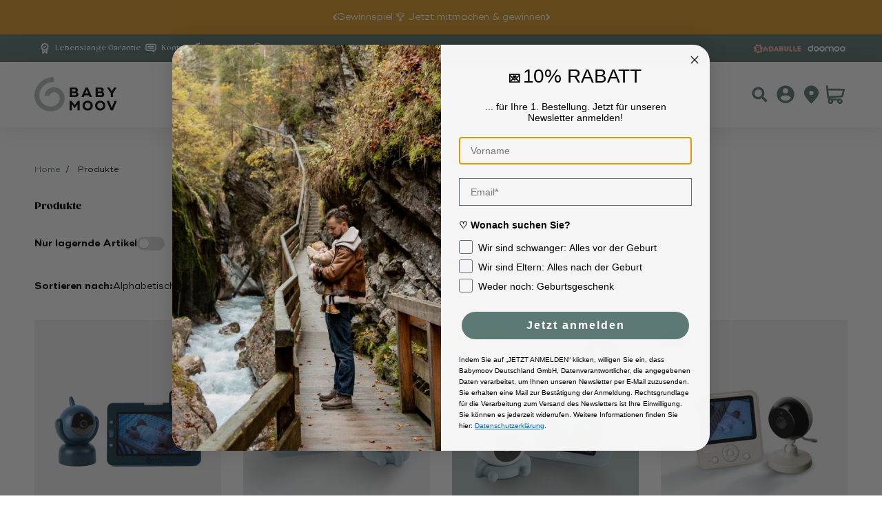

--- FILE ---
content_type: text/html; charset=utf-8
request_url: https://babymoov.de/collections/all?page=2
body_size: 83741
content:
<!doctype html>

<html class="no-js" lang="de" dir="ltr">
<head>
    <meta charset="utf-8">
    <script>const observerCFH=new MutationObserver(e=>{e.forEach(({addedNodes:e})=>{e.forEach(e=>{if(e.nodeType===Node.ELEMENT_NODE&&"SCRIPT"===e.tagName){let{innerHTML:t,className:a,src:n}=e;t.includes("asyncLoad")&&(e.innerHTML=t.replace("if(window.attachEvent)","document.addEventListener('asyncLazyLoad', event => { asyncLoad(); });if(window.attachEvent)").replaceAll(", asyncLoad",", () => {}")),t.includes("PreviewBarInjector")&&(e.innerHTML=t.replace("DOMContentLoaded","asyncLazyLoad")),"analytics"===a&&(e.type="text/lazyload");(n.includes("assets/storefront/features")||n.includes("assets/shopify_pay")||n.includes("connect.facebook.net"))&&(e.setAttribute("data-src",n),e.removeAttribute("src"))}})})});observerCFH.observe(document.documentElement,{childList:!0,subtree:!0});</script>

    <script type="text/lazyload">
  // Google Consent Mode V2 integration script from Consentmo GDPR
  window.isenseRules = {};
  window.isenseRules.gcm = {
      gcmVersion: 2,
      integrationVersion: 2,
      initialState: 7,
      adsDataRedaction: true,
      urlPassthrough: true,
      storage: { ad_personalization: "granted", ad_storage: "granted", ad_user_data: "granted", analytics_storage: "granted", functionality_storage: "granted", personalization_storage: "granted", security_storage: "granted", wait_for_update: 500 }
  };
  window.isenseRules.initializeGcm = function (rules) {
    let initialState = rules.initialState;
    let analyticsBlocked = initialState === 0 || initialState === 3 || initialState === 6 || initialState === 7;
    let marketingBlocked = initialState === 0 || initialState === 2 || initialState === 5 || initialState === 7;
    let functionalityBlocked = initialState === 4 || initialState === 5 || initialState === 6 || initialState === 7;

    let gdprCache = localStorage.getItem('gdprCache') ? JSON.parse(localStorage.getItem('gdprCache')) : null;
    if (gdprCache && typeof gdprCache.updatedPreferences !== "undefined") {
      let updatedPreferences = gdprCache && typeof gdprCache.updatedPreferences !== "undefined" ? gdprCache.updatedPreferences : null;
      analyticsBlocked = parseInt(updatedPreferences.indexOf('analytics')) > -1;
      marketingBlocked = parseInt(updatedPreferences.indexOf('marketing')) > -1;
      functionalityBlocked = parseInt(updatedPreferences.indexOf('functionality')) > -1;
    }
    
    isenseRules.gcm = {
      ...rules,
      storage: {
        ad_personalization: marketingBlocked ? "denied" : "granted",
        ad_storage: marketingBlocked ? "denied" : "granted",
        ad_user_data: marketingBlocked ? "denied" : "granted",
        analytics_storage: analyticsBlocked ? "denied" : "granted",
        functionality_storage: functionalityBlocked ? "denied" : "granted",
        personalization_storage: functionalityBlocked ? "denied" : "granted",
        security_storage: "granted",
        wait_for_update: 500
      },
    };
  }

  // Google Consent Mode - initialization start
  window.isenseRules.initializeGcm({
    ...window.isenseRules.gcm,
    adsDataRedaction: true,
    urlPassthrough: true,
    initialState: 7
  });

  /*
  * initialState acceptable values:
  * 0 - Set both ad_storage and analytics_storage to denied
  * 1 - Set all categories to granted
  * 2 - Set only ad_storage to denied
  * 3 - Set only analytics_storage to denied
  * 4 - Set only functionality_storage to denied
  * 5 - Set both ad_storage and functionality_storage to denied
  * 6 - Set both analytics_storage and functionality_storage to denied
  * 7 - Set all categories to denied
  */

  window.dataLayer = window.dataLayer || [];
  function gtag() { window.dataLayer.push(arguments); }
  gtag("consent", "default", isenseRules.gcm.storage);
  isenseRules.gcm.adsDataRedaction && gtag("set", "ads_data_redaction", isenseRules.gcm.adsDataRedaction);
  isenseRules.gcm.urlPassthrough && gtag("set", "url_passthrough", isenseRules.gcm.urlPassthrough);
</script>
    <!-- Google Tag Manager -->
<script type="text/lazyload">(function(w,d,s,l,i){w[l]=w[l]||[];w[l].push({'gtm.start':
new Date().getTime(),event:'gtm.js'});var f=d.getElementsByTagName(s)[0],
j=d.createElement(s),dl=l!='dataLayer'?'&l='+l:'';j.async=true;j.src=
'https://www.googletagmanager.com/gtm.js?id='+i+dl;f.parentNode.insertBefore(j,f);
})(window,document,'script','dataLayer','GTM-KZ237BL');</script>
<!-- End Google Tag Manager -->
<!-- TAGinstall START -->
<script type="text/lazyload">
 (function(w) {  var first = document.getElementsByTagName('script')[0];  var script = document.createElement('script');  script.async = true;  script.src = "\/\/babymoov.de\/cdn\/shop\/t\/12\/assets\/dataLayer.js?v=100984351315984907461719393399";  script.addEventListener ("load", function() {  function start() {    var allProducts = [{name: "Babyphone mit Kamera YOO Master+ HD",title: "Babyphone mit Kamera YOO Master+ HD",id: "A014435",price: "189.9",brand: "Babymoov",category: "Video-Babyphone",variant: "Default Title",productId: "8600077500757",variantId: "46752628408661",handle: "babyphone-kamera-yoo-master-plus",},{name: "Babyphone mit Kamera YOO Roll",title: "Babyphone mit Kamera YOO Roll",id: "A014431",price: "119.9",brand: "Babymoov",category: "Video-Babyphone",variant: "Default Title",productId: "8776599437653",variantId: "47214594031957",handle: "babyphone-mit-kamera-yoo-roll",},{name: "Babyphone mit Kamera YOO Roll - B-Ware",title: "Babyphone mit Kamera YOO Roll - B-Ware",id: "A014431_REC",price: "79.9",brand: "Babymoov",category: "B-WARE",variant: "Default Title",productId: "14963095634296",variantId: "55270204014968",handle: "babyphone-yoo-roll-b-ware",},{name: "Babyphone mit Kamera YOO Start",title: "Babyphone mit Kamera YOO Start",id: "A014437",price: "99.9",brand: "Babymoov",category: "Video-Babyphone",variant: "Default Title",productId: "14866575065464",variantId: "54868791755128",handle: "babyphone-mit-kamera-yoo-start",},{name: "Babyphone mit Kamera YOO Twist",title: "Babyphone mit Kamera YOO Twist",id: "A014425",price: "139.9",brand: "Babymoov",category: "Video-Babyphone",variant: "Default Title",productId: "8600077533525",variantId: "46752628441429",handle: "babyphone-kamera-yoo-twist-a014425",},{name: "Babyphone mit Kamera YOO-Moov",title: "Babyphone mit Kamera YOO-Moov",id: "A014417",price: "169.9",brand: "Babymoov",category: "Video-Babyphone",variant: "Default Title",productId: "8600074781013",variantId: "46752620577109",handle: "babyphone-mit-kamera-yoo-moov-a014417",},{name: "Babyphone Premium Care",title: "Babyphone Premium Care",id: "A014204",price: "99.9",brand: "Babymoov",category: "Audio-Babyphone",variant: "Default Title",productId: "8600075534677",variantId: "46752622936405",handle: "babyphone-premium-care-a014204",},{name: "Babyphone Simply Care",title: "Babyphone Simply Care",id: "A014014",price: "39.9",brand: "Babymoov",category: "Audio-Babyphone",variant: "Default Title",productId: "8600074092885",variantId: "46752618742101",handle: "babyphone-simply-care-a014014",},{name: "Babyschaukel Komfort",title: "Babyschaukel Komfort",id: "B012304",price: "49.9",brand: "Badabulle",category: "Babywippen",variant: "Default Title",productId: "8600075108693",variantId: "46752621691221",handle: "babyschaukel-komfort-bdb",},{name: "Babystütze Cosydream Classic",title: "Babystütze Cosydream Classic",id: "A050406",price: "49.9",brand: "Babymoov",category: "Schlafkomfort",variant: "Smokey",productId: "8600076222805",variantId: "46752624968021",handle: "babystuetze-cosydream-classic-bbm",},{name: "Babystütze Cosydream Fresh Off White",title: "Babystütze Cosydream Fresh Off White",id: "A050422",price: "59.9",brand: "Babymoov",category: "Schlafkomfort",variant: "Default Title",productId: "8638146609493",variantId: "46905246351701",handle: "babystutze-cosydream-fresh-off-white",},{name: "Babystütze Cosydream Plus",title: "Babystütze Cosydream Plus",id: "A050417",price: "89.9",brand: "Babymoov",category: "Schlafkomfort",variant: "Default Title",productId: "8600074617173",variantId: "46752620347733",handle: "babystuetze-cosydream-plus-a050417",},{name: "Babytrage Easy \u0026 Go",title: "Babytrage Easy \u0026 Go",id: "B057000",price: "39.9",brand: "Badabulle",category: "Kindertragen",variant: "Default Title",productId: "8600077304149",variantId: "46752627818837",handle: "babytrage-easy-go-b057000",},{name: "Babytrage Moov \u0026 Boost",title: "Babytrage Moov \u0026 Boost",id: "A057005",price: "99.9",brand: "Babymoov",category: "Kindertragen",variant: "Beige",productId: "8600077730133",variantId: "46752629096789",handle: "babytrage-moov-boost",},{name: "Babywippe Compact'up",title: "Babywippe Compact'up",id: "B012008",price: "99.0",brand: "Badabulle",category: "Babywippen",variant: "Candy",productId: "8600073929045",variantId: "46752618381653",handle: "babywippe-compact-up-bdb",},{name: "Babywippe Easy Moonlight",title: "Babywippe Easy Moonlight",id: "B012012",price: "66.9",brand: "Badabulle",category: "Babywippen",variant: "Default Title",productId: "8600073830741",variantId: "46752618250581",handle: "babywippe-easy-moonlight-b012012",},{name: "Babywippe Graphik",title: "Babywippe Graphik",id: "A012433",price: "69.9",brand: "Babymoov",category: "Babywippen",variant: "Blue",productId: "8600074289493",variantId: "46752619364693",handle: "babywippe-graphik-bbm",},{name: "Babywippe Swoon Flow",title: "Babywippe Swoon Flow",id: "A012438",price: "169.9",brand: "Babymoov",category: "Babywippen",variant: "Default Title",productId: "14979526099320",variantId: "55335162544504",handle: "babywippe-swoon-flow",},{name: "Badabowls aus Glas",title: "Badabowls aus Glas",id: "B004307",price: "7.9",brand: "Badabulle",category: "Aufbewahrung",variant: "Default Title",productId: "9620402045269",variantId: "49674288070997",handle: "badabowls-glas",},{name: "Badebuch mit Figur",title: "Badebuch mit Figur",id: "B017020",price: "4.9",brand: "Badabulle",category: "Baden",variant: "Default Title",productId: "8599835017557",variantId: "46751974424917",handle: "badebuch-figur-b017020",},{name: "Badematte mit Thermometer Meerestiere",title: "Badematte mit Thermometer Meerestiere",id: "B023016",price: "19.9",brand: "Badabulle",category: "Baden",variant: "Default Title",productId: "8600073339221",variantId: "46752617333077",handle: "badematte-mit-thermometer-b023016",},{name: "Badenetz Krake",title: "Badenetz Krake",id: "B021004",price: "7.9",brand: "Badabulle",category: "Baden",variant: "Default Title",productId: "8599835050325",variantId: "46751974490453",handle: "badenetz-b021004",},{name: "Badepuzzle",title: "Badepuzzle",id: "B017019",price: "10.9",brand: "Badabulle",category: "Baden",variant: "Default Title",productId: "8599834952021",variantId: "46751974261077",handle: "badepuzzle-b017019",},{name: "Badesitz",title: "Badesitz",id: "B016305",price: "17.9",brand: "Badabulle",category: "Baden",variant: "Default Title",productId: "8599834919253",variantId: "46751974195541",handle: "badesitz-b016305",},{name: "Badespielzeug Hippo Gießkanne",title: "Badespielzeug Hippo Gießkanne",id: "B017027",price: "12.9",brand: "Badabulle",category: "Baden",variant: "Default Title",productId: "9617879040341",variantId: "49665615659349",handle: "badespielzeug-hippo-giesskanne",},{name: "Badespielzeug Spritzfiguren 4-teilig",title: "Badespielzeug Spritzfiguren 4-teilig",id: "B017025",price: "9.9",brand: "Badabulle",category: "Baden",variant: "Default Title",productId: "9617955750229",variantId: "49665721139541",handle: "badespielzeug-sprinklers-4-teilig",},{name: "Badewanne Wal",title: "Badewanne Wal",id: "B019008",price: "24.9",brand: "Badabulle",category: "Baden",variant: "Default Title",productId: "8599834755413",variantId: "46751973966165",handle: "badewanne-b019008",},{name: "Badewannenständer inkl. Abflussschlauch",title: "Badewannenständer inkl. Abflussschlauch",id: "B019804",price: "49.9",brand: "Badabulle",category: "Baden",variant: "Default Title",productId: "8599832985941",variantId: "46751970132309",handle: "gestell-ablassschlauch-badewanne-wal",},{name: "Basis Station für den Dampfgarer B.easy",title: "Basis Station für den Dampfgarer B.easy",id: "B001006SAV600",price: "45.0",brand: "Badabulle",category: "Ersatzteile Nutribaby",variant: "Default Title",productId: "8599849959765",variantId: "46752021250389",handle: "ersatz-basis-station-beasy",},{name: "Basis Station für Nutribaby Glass",title: "Basis Station für Nutribaby Glass",id: "A001132SAV600",price: "65.0",brand: "Babymoov",category: "Ersatzteile Nutribaby",variant: "Default Title",productId: "8798215569749",variantId: "47292164145493",handle: "basis-station-fur-nutribaby-glass",},{name: "Basis Station für Nutribaby Glass Celadon",title: "Basis Station für Nutribaby Glass Celadon",id: "A001138SAV600",price: "75.0",brand: "Babymoov",category: "Ersatzteile Nutribaby",variant: "Default Title",productId: "14900365099384",variantId: "55003757478264",handle: "basis-station-nutribaby-glass-celadon",},{name: "Basis Station für Turbo Pure",title: "Basis Station für Turbo Pure",id: "A003106SAV100",price: "70.0",brand: "Babymoov",category: "Ersatzteile Dampfsterilisatoren",variant: "Default Title",productId: "9057474052437",variantId: "48164026089813",handle: "basis-station-fur-turbo-pure",},{name: "Basis Station Nutribaby One",title: "Basis Station Nutribaby One",id: "A001133SAV600",price: "50.0",brand: "Babymoov",category: "Ersatzteile Nutribaby",variant: "Default Title",productId: "8599833051477",variantId: "46751970230613",handle: "ersatz-basis-station-nutribaby-one",},{name: "Basis\/Becken für Aquani Marinière",title: "Basis\/Becken für Aquani Marinière",id: "A035220SAV204",price: "25.0",brand: "Babymoov",category: "Ersatzteile Strandmuscheln",variant: "Default Title",productId: "9127503855957",variantId: "48372888764757",handle: "basis-becken-fur-aquani-mariniere",},{name: "Basis\/Becken für Aquani Provence",title: "Basis\/Becken für Aquani Provence",id: "A035221SAV204",price: "25.0",brand: "Babymoov",category: "Ersatzteile Strandmuscheln",variant: "Default Title",productId: "9127533805909",variantId: "48373010760021",handle: "basis-becken-fur-aquani-provence",},{name: "Batterie für Empfänger YOO Master+ HD \/ Go+ HD",title: "Batterie für Empfänger YOO Master+ HD \/ Go+ HD",id: "A014433SAV500",price: "25.0",brand: "Babymoov",category: "Ersatzteile Babyphone",variant: "Default Title",productId: "8791250567509",variantId: "47266792931669",handle: "batterie-fur-empfanger-yoo-master-go",},{name: "Batterie für Empfänger Yoo Twist \/ Roll",title: "Batterie für Empfänger Yoo Twist \/ Roll",id: "A014425SAV501",price: "23.0",brand: "Babymoov",category: "Ersatzteile Babyphone",variant: "Default Title",productId: "8744242217301",variantId: "47113877619029",handle: "batterie-empfanger-yoo-twist",},{name: "Batterie für Kamera YOO Go+ HD \/ Roll",title: "Batterie für Kamera YOO Go+ HD \/ Roll",id: "A014429SAV500",price: "24.0",brand: "Babymoov",category: "Ersatzteile Babyphone",variant: "Default Title",productId: "14872052072824",variantId: "54892122374520",handle: "batterie-fur-kamera-yoo-go-roll",},{name: "Beruhigende Intimpflege - doomoo x shinncare",title: "Beruhigende Intimpflege - doomoo x shinncare",id: "SH03",price: "22.9",brand: "Doomoo",category: "Kosmetik",variant: "Default Title",productId: "14982664880504",variantId: "55349192458616",handle: "intimpflege-doomoo-shinncare",},{name: "Besteckset 3-teilig - zweite Wahl",title: "Besteckset 3-teilig - zweite Wahl",id: "A100025",price: "3.9",brand: "Babymoov",category: "Zweite Wahl",variant: "blau",productId: "8599835869525",variantId: "46751975866709",handle: "3-teiliges-besteckset-2nd-age",},{name: "Bezug Babyschaukel Creme",title: "Bezug Babyschaukel Creme",id: "B012307SAV600",price: "20.0",brand: "Badabulle",category: "Ersatzteile Babywippen",variant: "Default Title",productId: "9601854439765",variantId: "49621061337429",handle: "bezug-babyschaukel-creme",},{name: "Bezug Stillkissen Buddy",title: "Bezug Stillkissen Buddy",id: "A062024",price: "29.9",brand: "Doomoo",category: "Ersatzteile Stillkissen",variant: "Grey",productId: "8994189574485",variantId: "48367670952277",handle: "ersatz-bezug-stillkissen-doomoo",},{name: "Bezug Swoon Evolution",title: "Bezug Swoon Evolution",id: "A055020SAV600",price: "47.0",brand: "Babymoov",category: "Ersatzteile Babywippen",variant: "Default Title",productId: "8970890510677",variantId: "47885754564949",handle: "bezug-swoon-evolution",},{name: "Bezug Swoon Evolution Connect",title: "Bezug Swoon Evolution Connect",id: "A055021SAV600",price: "47.0",brand: "Babymoov",category: "Ersatzteile Babywippen",variant: "Default Title",productId: "9601877180757",variantId: "49621208596821",handle: "bezug-swoon-evolution-connect",},];  var shopCurrency = 'EUR';  var collectionTitle = "Produkte";    var customer = {  customerType: 'guest'  };    var pageType = 'Collection Page';  var searchPerformed = false;  var cart = {  "items": [],  "total": 0.0,  "currency": "EUR",  };  if (!w.__TAGinstall) {  console.error('Unable to initialize Easy Tag - GTM & Data Layer.');  return;  }  w.__TAGinstall.init({  shopCurrency, allProducts, collectionTitle, searchPerformed, pageType, customer, cartData: cart  });    w.__TAGinstall.onCollectionPage({  shopCurrency, collectionTitle, pageType, allProducts, searchPerformed  });    };  if (w.__TAGinstall && w.__TAGinstall.boot) {  w.__TAGinstall.boot(start);  }  }, false);  first.parentNode.insertBefore(script, first); })(window);
</script>
<!-- TAGinstall END -->
    <meta http-equiv="X-UA-Compatible" content="IE=edge">
    <meta name="viewport" content="width=device-width,initial-scale=1">
    <meta name="theme-color" content="#ffffff">

    <title>Produkte &ndash; Seite 2</title><link rel="canonical" href="https://babymoov.de/collections/all?page=2"><link rel="shortcut icon" href="//babymoov.de/cdn/shop/files/favicon.svg?v=1682496122&width=96">
        <link rel="apple-touch-icon" href="//babymoov.de/cdn/shop/files/favicon.svg?v=1682496122&width=180"><link rel="preconnect" href="https://cdn.shopify.com">
    <link rel="preload" as="font" href="//babymoov.de/cdn/shop/files/Gazpacho_Heavy.woff2?v=5287987351212820463" type="font/woff2" crossorigin>
    <link rel="preload" as="font" href="//babymoov.de/cdn/shop/files/Gazpacho_Black.woff2?v=15359878036292186524" type="font/woff2" crossorigin>
    <link rel="preload" as="font" href="//babymoov.de/cdn/shop/files/Gazpacho_Bold.woff2?v=18036213034262087214" type="font/woff2" crossorigin>
    <link rel="preload" as="font" href="//babymoov.de/cdn/shop/files/Gazpacho_Medium.woff2?v=13166486201168508428" type="font/woff2" crossorigin>
    <link rel="preload" as="font" href="//babymoov.de/cdn/shop/files/Ridley_Grotesk_Bold.woff2?v=7108569817776736266" type="font/woff2" crossorigin>
    <link rel="preload" as="font" href="//babymoov.de/cdn/shop/files/Ridley_Grotesk_SemiBold.woff2?v=16730782858689142377" type="font/woff2" crossorigin>
    <link rel="preload" as="font" href="//babymoov.de/cdn/shop/files/RidleyGrotesk-Regular.woff2?v=2405252043691606161" type="font/woff2" crossorigin>
    <link rel="preload" as="font" href="//babymoov.de/cdn/shop/files/Ridley_Grotesk_Italic.woff2?v=17193686575624352078" type="font/woff2" crossorigin>

    <link rel="alternate" hreflang="de-DE" href="https://babymoov.de/collections/all?page=2" />

    <link href="//babymoov.de/cdn/shop/t/12/assets/bundle.theme.js?v=174620661041011371591751871806" as="script" rel="preload">
<link rel="modulepreload" href="//babymoov.de/cdn/shop/t/12/assets/vendor.min.js?v=56430842210900357591719393402" as="script">
    <link rel="modulepreload" href="//babymoov.de/cdn/shop/t/12/assets/theme.js?v=183706407902088537951753360016" as="script">
    <link rel="modulepreload" href="//babymoov.de/cdn/shop/t/12/assets/sections.js?v=171066416514119734481753704014" as="script">
<style>
  .ufe-has-offer .ufe-cart-total-price {
    display: block !important;
}
</style>


    
<meta property="og:type" content="website">
  <meta property="og:title" content="Produkte"><meta property="og:image" content="http://babymoov.de/cdn/shop/files/logo.png?v=1683631100&width=2048">
  <meta property="og:image:secure_url" content="https://babymoov.de/cdn/shop/files/logo.png?v=1683631100&width=2048">
  <meta property="og:image:width" content="1200">
  <meta property="og:image:height" content="628"><meta property="og:url" content="https://babymoov.de/collections/all?page=2">
<meta property="og:site_name" content="Babymoov DE"><meta name="twitter:card" content="summary"><meta name="twitter:title" content="Produkte">
  <meta name="twitter:description" content=""><meta name="twitter:image" content="https://babymoov.de/cdn/shop/files/logo.png?crop=center&height=1200&v=1683631100&width=1200">
  <meta name="twitter:image:alt" content="Babymoov Logo">

  <script type="application/ld+json">
  {
    "@context": "https://schema.org",
    "@type": "BreadcrumbList",
  "itemListElement": [{
      "@type": "ListItem",
      "position": 1,
      "name": "Home",
      "item": "https://babymoov.de"
    },{
          "@type": "ListItem",
          "position": 2,
          "name": "Produkte",
          "item": "https://babymoov.de/collections/all"
        }]
  }
  </script>

<style>

    /* Typography (heading) */
  @font-face {
    font-family: 'Gazpacho';
    font-weight: 950;
    font-style: normal;
    font-display: swap;
    src: url('//babymoov.de/cdn/shop/files/Gazpacho_Heavy.woff2?v=5287987351212820463') format('woff2');
  }

  @font-face {
    font-family: 'Gazpacho';
    font-weight: 900;
    font-style: normal;
    font-display: swap;
    src: url('//babymoov.de/cdn/shop/files/Gazpacho_Black.woff2?v=15359878036292186524') format('woff2');
  }

  @font-face {
    font-family: 'Gazpacho';
    font-weight: 700;
    font-style: normal;
    font-display: swap;
    src: url('//babymoov.de/cdn/shop/files/Gazpacho_Bold.woff2?v=18036213034262087214') format('woff2');
  }

  @font-face {
    font-family: 'Gazpacho';
    font-weight: 500;
    font-style: normal;
    font-display: swap;
    src: url('//babymoov.de/cdn/shop/files/Gazpacho_Medium.woff2?v=13166486201168508428') format('woff2');
  }

  @font-face {
    font-family: 'Gazpacho';
    font-weight: 300;
    font-style: normal;
    font-display: swap;
    src: url('//babymoov.de/cdn/shop/files/Gazpacho_Light.woff2?v=15513173852146935389') format('woff2');
  }

  @font-face {
    font-family: 'RidleyGrotesk';
    font-weight: 700;
    font-style: normal;
    font-display: swap;
    src: url('//babymoov.de/cdn/shop/files/Ridley_Grotesk_Bold.woff2?v=7108569817776736266') format('woff2');
  }

  @font-face {
    font-family: 'RidleyGrotesk';
    font-weight: 600;
    font-style: normal;
    font-display: swap;
    src: url('//babymoov.de/cdn/shop/files/Ridley_Grotesk_SemiBold.woff2?v=16730782858689142377') format('woff2');
  }

  @font-face {
    font-family: 'RidleyGrotesk';
    font-weight: 400;
    font-style: normal;
    font-display: swap;
    src: url('//babymoov.de/cdn/shop/files/RidleyGrotesk-Regular.woff2?v=2405252043691606161') format('woff2');
  }
  
  @font-face {
    font-family: 'RidleyGrotesk';
    font-weight: 400;
    font-style: italic;
    font-display: swap;
    src: url('//babymoov.de/cdn/shop/files/Ridley_Grotesk_Italic.woff2?v=17193686575624352078') format('woff2');
  }


  :root {
    /**
     * ---------------------------------------------------------------------
     * SPACING VARIABLES
     *
     * We are using a spacing inspired from frameworks like Tailwind CSS.
     * ---------------------------------------------------------------------
     */
    --spacing-0-5: 0.125rem; /* 2px */
    --spacing-1: 0.25rem; /* 4px */
    --spacing-1-5: 0.375rem; /* 6px */
    --spacing-2: 0.5rem; /* 8px */
    --spacing-2-5: 0.625rem; /* 10px */
    --spacing-3: 0.75rem; /* 12px */
    --spacing-3-5: 0.875rem; /* 14px */
    --spacing-4: 1rem; /* 16px */
    --spacing-4-5: 1.125rem; /* 18px */
    --spacing-5: 1.25rem; /* 20px */
    --spacing-5-5: 1.375rem; /* 22px */
    --spacing-6: 1.5rem; /* 24px */
    --spacing-6-3: 1.563rem; /* 25px */
    --spacing-6-5: 1.625rem; /* 26px */
    --spacing-7: 1.75rem; /* 28px */
    --spacing-7-5: 1.875rem; /* 30px */
    --spacing-8: 2rem; /* 32px */
    --spacing-8-5: 2.125rem; /* 34px */
    --spacing-9: 2.25rem; /* 36px */
    --spacing-9-5: 2.375rem; /* 38px */
    --spacing-10: 2.5rem; /* 40px */
    --spacing-11: 2.75rem; /* 44px */
    --spacing-11-5: 3rem; /* 48px */
    --spacing-12: 3.125rem; /* 50px */
    --spacing-12-5: 3.313rem; /* 53px */
    --spacing-14: 3.5rem; /* 56px */
    --spacing-16: 4rem; /* 64px */
    --spacing-16-5: 4.25rem; /* 68px */
    --spacing-18: 4.5rem; /* 72px */
    --spacing-18-5: 4.875rem; /* 78px */
    --spacing-20: 5rem; /* 80px */
    --spacing-24: 6rem; /* 96px */
    --spacing-24-5: 6.125rem; /* 98px */
    --spacing-24-6: 6.25rem; /* 100px */
    --spacing-28: 7rem; /* 112px */
    --spacing-32: 8rem; /* 128px */
    --spacing-36: 9rem; /* 144px */
    --spacing-40: 10rem; /* 160px */
    --spacing-44: 11rem; /* 176px */
    --spacing-48: 12rem; /* 192px */
    --spacing-52: 13rem; /* 208px */
    --spacing-56: 14rem; /* 224px */
    --spacing-57: 14.688rem; /* 224px */
    --spacing-60: 15rem; /* 240px */
    --spacing-64: 16rem; /* 256px */
    --spacing-72: 18rem; /* 288px */
    --spacing-80: 20rem; /* 320px */
    --spacing-96: 24rem; /* 384px */

    /* Container */
    --container-max-width: 1503px;
    --container-narrow-max-width: 1250px;
    --container-gutter: var(--spacing-5);
    --section-outer-spacing-block: var(--spacing-10);
    --section-inner-max-spacing-block: var(--spacing-9);
    --section-inner-spacing-inline: var(--container-gutter);
    --section-stack-spacing-block: var(--spacing-8);

    /* Grid gutter */
    --grid-gutter: var(--spacing-5);

    /* Product list settings */
    --product-list-row-gap: var(--spacing-8);
    --product-list-column-gap: var(--grid-gutter);

    /* Form settings */
    --input-gap: var(--spacing-2);
    --input-height: 2.625rem;
    --input-padding-inline: var(--spacing-4);

    /* Other sizes */
    --sticky-area-height: calc(var(--sticky-announcement-bar-enabled, 0) * var(--announcement-bar-height, 0px) + var(--sticky-header-enabled, 0) * var(--header-height, 0px));

    /* RTL support */
    --transform-logical-flip: 1;
    --transform-origin-start: left;
    --transform-origin-end: right;

    /**
     * ---------------------------------------------------------------------
     * TYPOGRAPHY
     * ---------------------------------------------------------------------
     */

    /* Font properties */
    --heading-font-family: 'Gazpacho', sans-serif;
    --heading-font-weight: 900;
    --heading-font-style: normal;
    --heading-text-transform: normal;
    --heading-letter-spacing: -0.01em;
    --text-font-family: 'RidleyGrotesk', sans-serif;
    --text-font-weight: 400;
    --text-font-style: normal;
    --text-letter-spacing: 0.0em;

    /* Font sizes */
    --text-h0: 2.5rem;
    --text-h1: 1.75rem;
    --text-h2: 1.5rem;
    --text-h3: 1.375rem;
    --text-h4: 1.125rem;
    --text-h5: 1.125rem;
    --text-h6: 1rem;
    --text-xs: 0.625rem;
    --text-sm: 0.6875rem;
    --text-base: 0.75rem;
    --text-lg: 1.0rem;

    /**
     * ---------------------------------------------------------------------
     * COLORS
     * ---------------------------------------------------------------------
     */

    /* Color settings */--accent: 93 121 117;
    --text-primary: 0 0 0;
    --background-primary: 255 255 255;
    --dialog-background: 255 255 255;
    --border-color: var(--text-color, var(--text-primary)) / 0.12;

    /* Button colors */
    --button-background-primary: 93 121 117;
    --color-primary: #5d7975;
    --color-primary-rgb: 93, 121,117;
    --button-text-primary: 255 255 255;
    --color-secondary: #5d7975;
    --color-secondary-rgb: 93, 121, 117;
    --button-background-secondary: 93 121 117;
    --button-text-secondary: 255 255 255;

    /* Status colors */
    --success-background: 236 239 238;
    --success-text: 93 121 117;
    --warning-background: 252 240 227;
    --warning-text: 227 126 22;
    --error-background: 245 229 229;
    --error-text: 170 40 38;

    /* Product colors */
    --on-sale-text: 215 154 43;
    --on-sale-badge-background: 215 154 43;
    --on-sale-badge-text: 0 0 0;
    --sold-out-badge-background: 112 112 112;
    --sold-out-badge-text: 255 255 255;
    --primary-badge-background: 93 121 117;
    --primary-badge-text: 255 255 255;
    --star-color: 215 154 43;
    --product-card-background: 255 255 255;
    --product-card-text: 0 0 0;

    /* Header colors */
    --header-background: 255 255 255;
    --header-text: 93 121 117;

    /* Footer colors */
    --footer-text: 112 112 112;

    /* Rounded variables (used for border radius) */
    --rounded-xs: 0.0rem;
    --rounded-sm: 0.0rem;
    --rounded: 0.0rem;
    --rounded-lg: 0.0rem;
    --rounded-full: 9999px;

    --rounded-button: 0.5rem;
    --rounded-input: 0.0rem;

    /* Box shadow */
    --shadow-sm: 0 2px 8px rgb(var(--text-primary) / 0.0);
    --shadow: 0 5px 15px rgb(var(--text-primary) / 0.0);
    --shadow-md: 0 5px 30px rgb(var(--text-primary) / 0.0);
    --shadow-block: 0px 0px 0px rgb(var(--text-primary) / 0.0);

    /**
     * ---------------------------------------------------------------------
     * OTHER
     * ---------------------------------------------------------------------
     */

    --cursor-close-svg-url: url(//babymoov.de/cdn/shop/t/12/assets/cursor-close.svg?v=147174565022153725511719393412);
    --cursor-zoom-in-svg-url: url(//babymoov.de/cdn/shop/t/12/assets/cursor-zoom-in.svg?v=154953035094101115921719393412);
    --cursor-zoom-out-svg-url: url(//babymoov.de/cdn/shop/t/12/assets/cursor-zoom-out.svg?v=16155520337305705181719393412);
    --checkmark-svg-url: url(//babymoov.de/cdn/shop/t/12/assets/checkmark.svg?v=77552481021870063511719393412);
  }

  [dir="rtl"]:root {
    /* RTL support */
    --transform-logical-flip: -1;
    --transform-origin-start: right;
    --transform-origin-end: left;
  }

  @media screen and (min-width: 768px) {
    :root {
      /* Typography (font size) */
      --text-h0: 3.25rem;
      --text-h1: 3rem;
      --text-h2: 2.5rem;
      --text-h3: 1.75rem;
      --text-h4: 1.5rem;
      --text-h5: 1.25rem;
      --text-h6: 1.25rem;

      --text-xs: 0.6875rem;
      --text-sm: 0.75rem;
      --text-base: 0.875rem;
      --text-lg: 1.125rem;

      /* Spacing */
      --container-gutter: 2rem;
      --section-outer-spacing-block: var(--spacing-14);
      --section-inner-max-spacing-block: var(--spacing-10);
      --section-inner-spacing-inline: var(--spacing-14);
      --section-stack-spacing-block: var(--spacing-12);

      /* Grid gutter */
      --grid-gutter: var(--spacing-6);

      /* Product list settings */
      --product-list-row-gap: var(--spacing-12);

      /* Form settings */
      --input-gap: 1rem;
      --input-height: 3rem;
      --input-padding-inline: var(--spacing-9);
    }
  }

  @media screen and (min-width: 992px) {
    :root {
      /* Spacing settings */
      --container-gutter: var(--spacing-12);
      --section-outer-spacing-block: var(--spacing-16);
      --section-inner-max-spacing-block: var(--spacing-14);
      --section-inner-spacing-inline: var(--spacing-18);
      --section-stack-spacing-block: var(--spacing-12);
    }
  }

  @media screen and (min-width: 1200px) {
    :root {
      /* Spacing settings */
      --container-gutter: var(--spacing-12);
      --section-outer-spacing-block: var(--spacing-16);
      --section-inner-max-spacing-block: var(--spacing-14);
      --section-inner-spacing-inline: var(--spacing-18);
      --section-stack-spacing-block: var(--spacing-12);
    }
  }

  @media screen and (min-width: 1400px) {
    :root {
      /* Typography (font size) */
      --text-h0: 4rem;
      --text-h1: 3rem;
      --text-h2: 2.5rem;
      --text-h3: 1.75rem;
      --text-h4: 1.5rem;
      --text-h5: 1.25rem;
      --text-h6: 1.25rem;

      --section-outer-spacing-block: var(--spacing-20);
      --section-inner-max-spacing-block: var(--spacing-16);
      --section-inner-spacing-inline: var(--spacing-20);
    }
  }

  @media screen and (min-width: 1600px) {
    :root {
      --section-outer-spacing-block: var(--spacing-20);
      --section-inner-max-spacing-block: var(--spacing-18);
      --section-inner-spacing-inline: var(--spacing-24);
    }
  }

  /**
   * ---------------------------------------------------------------------
   * LIQUID DEPENDANT CSS
   *
   * Our main CSS is Liquid free, but some very specific features depend on
   * theme settings, so we have them here
   * ---------------------------------------------------------------------
   */@media screen and (pointer: fine) {
        /* The !important are for the Shopify Payment button to ensure we override the default from Shopify styles */
        .button:not([disabled]):not(.button--outline):hover, .btn:not([disabled]):hover {
          background-color: transparent !important;
          color: rgb(var(--button-outline-color) / var(--button-background-opacity, 1)) !important;
          box-shadow: inset 0 0 0 2px currentColor !important;
        }

        .shopify-payment-button__button--unbranded:not([disabled]):hover {
          background-color: transparent !important;
          color: rgb(var(--button-background, var(--button-background-primary)) / var(--button-background-opacity, 1)) !important;
          box-shadow: inset 0 0 0 2px currentColor !important;
        }

        .button--outline:not([disabled]):hover {
          background: rgb(var(--button-background));
          color: rgb(var(--button-text-color));
          box-shadow: inset 0 0 0 2px rgb(var(--button-background));
        }
      }</style><script>
  document.documentElement.classList.replace('no-js', 'js');

  // This allows to expose several variables to the global scope, to be used in scripts
  window.themeVariables = {
    settings: {
      showPageTransition: false,
      headingApparition: "none",
      pageType: "collection",
      moneyFormat: "{{amount_with_comma_separator}}€",
      moneyWithCurrencyFormat: "{{amount_with_comma_separator}}€ EUR",
      currencyCodeEnabled: false,
      cartType: "drawer",
      showDiscount: true,
      discountMode: "percentage"
    },

    strings: {
      accessibilityClose: "Schließen",
      accessibilityNext: "Vor",
      accessibilityPrevious: "Zurück",
      addToCartButton: "In den Warenkorb",
      soldOutButton: "Ausverkauft",
      preOrderButton: "Vorbestellen",
      unavailableButton: "Nicht verfügbar",
      closeGallery: "Galerie schließen",
      zoomGallery: "Bild vergrößern",
      errorGallery: "Bild kann nicht geladen werden",
      soldOutBadge: "Ausverkauft",
      discountBadge: "Spare @@",
      sku: "Artikelnr:",
      searchNoResults: "Keine Treffer",
      addOrderNote: "Bestellhinweis hinzufügen",
      editOrderNote: "Bestellhinweis bearbeiten",
      shippingEstimatorNoResults: "Tut uns leid, aber wir verschicken leider nicht an deine Adresse.",
      shippingEstimatorOneResult: "Für deine Adresse gibt es einen Versandtarif:",
      shippingEstimatorMultipleResults: "Für deine Adresse gibt es mehrere Versandtarife:",
      shippingEstimatorError: "Beim Berechnen der Versandkosten ist ein Fehler aufgetreten:"
    },

    breakpoints: {
      'sm': 'screen and (min-width: 768px)',
      'md': 'screen and (min-width: 992px)',
      'lg': 'screen and (min-width: 1200px)',
      'xl': 'screen and (min-width: 1400px)',

      'sm-max': 'screen and (max-width: 767px)',
      'md-max': 'screen and (max-width: 991px)',
      'lg-max': 'screen and (max-width: 1199px)',
      'xl-max': 'screen and (max-width: 1399px)'
    }
  };// For detecting native share
  document.documentElement.classList.add(`native-share--${navigator.share ? 'enabled' : 'disabled'}`);window.assetsUrl = {
    css: [],
    js: []
  }
</script><script type="module" src="//babymoov.de/cdn/shop/t/12/assets/vendor.min.js?v=56430842210900357591719393402"></script>
    <script type="module" src="//babymoov.de/cdn/shop/t/12/assets/theme.js?v=183706407902088537951753360016"></script>
    <script type="module" src="//babymoov.de/cdn/shop/t/12/assets/sections.js?v=171066416514119734481753704014"></script>

    <script>window.performance && window.performance.mark && window.performance.mark('shopify.content_for_header.start');</script><meta name="facebook-domain-verification" content="1xbsici5vojyur81yv5bcc938br6dl">
<meta name="google-site-verification" content="xa_fujjstC8jC67MkcM0P1pVrmZawAn2675-JBCydUc">
<meta name="google-site-verification" content="vF96IIeJ4W6WTp4JcpGzARWrMJgGnhGCHGtoeVTuZKE">
<meta id="shopify-digital-wallet" name="shopify-digital-wallet" content="/51423248562/digital_wallets/dialog">
<meta name="shopify-checkout-api-token" content="6f6c0b3243ae6018ed2674a2650ad331">
<meta id="in-context-paypal-metadata" data-shop-id="51423248562" data-venmo-supported="false" data-environment="production" data-locale="de_DE" data-paypal-v4="true" data-currency="EUR">
<link rel="alternate" type="application/atom+xml" title="Feed" href="/collections/all.atom" />
<link rel="prev" href="/collections/all?page=1">
<link rel="next" href="/collections/all?page=3">
<script async="async" src="/checkouts/internal/preloads.js?locale=de-DE"></script>
<script id="shopify-features" type="application/json">{"accessToken":"6f6c0b3243ae6018ed2674a2650ad331","betas":["rich-media-storefront-analytics"],"domain":"babymoov.de","predictiveSearch":true,"shopId":51423248562,"locale":"de"}</script>
<script>var Shopify = Shopify || {};
Shopify.shop = "babymoov-de.myshopify.com";
Shopify.locale = "de";
Shopify.currency = {"active":"EUR","rate":"1.0"};
Shopify.country = "DE";
Shopify.theme = {"name":"theme-babymoov-de\/master","id":169367241045,"schema_name":"Impact","schema_version":"3.1.1","theme_store_id":null,"role":"main"};
Shopify.theme.handle = "null";
Shopify.theme.style = {"id":null,"handle":null};
Shopify.cdnHost = "babymoov.de/cdn";
Shopify.routes = Shopify.routes || {};
Shopify.routes.root = "/";</script>
<script type="module">!function(o){(o.Shopify=o.Shopify||{}).modules=!0}(window);</script>
<script>!function(o){function n(){var o=[];function n(){o.push(Array.prototype.slice.apply(arguments))}return n.q=o,n}var t=o.Shopify=o.Shopify||{};t.loadFeatures=n(),t.autoloadFeatures=n()}(window);</script>
<script id="shop-js-analytics" type="application/json">{"pageType":"collection"}</script>
<script defer="defer" async type="module" src="//babymoov.de/cdn/shopifycloud/shop-js/modules/v2/client.init-shop-cart-sync_XknANqpX.de.esm.js"></script>
<script defer="defer" async type="module" src="//babymoov.de/cdn/shopifycloud/shop-js/modules/v2/chunk.common_DvdeXi9P.esm.js"></script>
<script type="module">
  await import("//babymoov.de/cdn/shopifycloud/shop-js/modules/v2/client.init-shop-cart-sync_XknANqpX.de.esm.js");
await import("//babymoov.de/cdn/shopifycloud/shop-js/modules/v2/chunk.common_DvdeXi9P.esm.js");

  window.Shopify.SignInWithShop?.initShopCartSync?.({"fedCMEnabled":true,"windoidEnabled":true});

</script>
<script>(function() {
  var isLoaded = false;
  function asyncLoad() {
    if (isLoaded) return;
    isLoaded = true;
    var urls = ["https:\/\/app.tncapp.com\/get_script\/6c60480e947d11ec8b07a2e2550315a4.js?v=322989\u0026shop=babymoov-de.myshopify.com","https:\/\/gdprcdn.b-cdn.net\/js\/gdpr_cookie_consent.min.js?shop=babymoov-de.myshopify.com","https:\/\/sprout-app.thegoodapi.com\/app\/assets\/js\/badges\/cart_badge_script?shop=babymoov-de.myshopify.com","https:\/\/sprout-app.thegoodapi.com\/app\/badges\/product_script?shop=babymoov-de.myshopify.com","https:\/\/sprout-app.thegoodapi.com\/app\/assets\/js\/badges\/tree_count_banner_script?shop=babymoov-de.myshopify.com","https:\/\/s3.eu-west-1.amazonaws.com\/production-klarna-il-shopify-osm\/3b599d8aff04114e7f62abe990914c9504208c1e\/babymoov-de.myshopify.com-1719393447563.js?shop=babymoov-de.myshopify.com","https:\/\/cdn.hextom.com\/js\/eventpromotionbar.js?shop=babymoov-de.myshopify.com","https:\/\/cdn.hextom.com\/js\/ultimatesalesboost.js?shop=babymoov-de.myshopify.com"];
    for (var i = 0; i < urls.length; i++) {
      var s = document.createElement('script');
      s.type = 'text/javascript';
      s.async = true;
      s.src = urls[i];
      var x = document.getElementsByTagName('script')[0];
      x.parentNode.insertBefore(s, x);
    }
  };
  if(window.attachEvent) {
    window.attachEvent('onload', asyncLoad);
  } else {
    window.addEventListener('load', asyncLoad, false);
  }
})();</script>
<script id="__st">var __st={"a":51423248562,"offset":3600,"reqid":"7a72268e-ca9a-4b51-a292-8a121e09e560-1768923055","pageurl":"babymoov.de\/collections\/all?page=2","u":"9081044ceb20","p":"collection"};</script>
<script>window.ShopifyPaypalV4VisibilityTracking = true;</script>
<script id="captcha-bootstrap">!function(){'use strict';const t='contact',e='account',n='new_comment',o=[[t,t],['blogs',n],['comments',n],[t,'customer']],c=[[e,'customer_login'],[e,'guest_login'],[e,'recover_customer_password'],[e,'create_customer']],r=t=>t.map((([t,e])=>`form[action*='/${t}']:not([data-nocaptcha='true']) input[name='form_type'][value='${e}']`)).join(','),a=t=>()=>t?[...document.querySelectorAll(t)].map((t=>t.form)):[];function s(){const t=[...o],e=r(t);return a(e)}const i='password',u='form_key',d=['recaptcha-v3-token','g-recaptcha-response','h-captcha-response',i],f=()=>{try{return window.sessionStorage}catch{return}},m='__shopify_v',_=t=>t.elements[u];function p(t,e,n=!1){try{const o=window.sessionStorage,c=JSON.parse(o.getItem(e)),{data:r}=function(t){const{data:e,action:n}=t;return t[m]||n?{data:e,action:n}:{data:t,action:n}}(c);for(const[e,n]of Object.entries(r))t.elements[e]&&(t.elements[e].value=n);n&&o.removeItem(e)}catch(o){console.error('form repopulation failed',{error:o})}}const l='form_type',E='cptcha';function T(t){t.dataset[E]=!0}const w=window,h=w.document,L='Shopify',v='ce_forms',y='captcha';let A=!1;((t,e)=>{const n=(g='f06e6c50-85a8-45c8-87d0-21a2b65856fe',I='https://cdn.shopify.com/shopifycloud/storefront-forms-hcaptcha/ce_storefront_forms_captcha_hcaptcha.v1.5.2.iife.js',D={infoText:'Durch hCaptcha geschützt',privacyText:'Datenschutz',termsText:'Allgemeine Geschäftsbedingungen'},(t,e,n)=>{const o=w[L][v],c=o.bindForm;if(c)return c(t,g,e,D).then(n);var r;o.q.push([[t,g,e,D],n]),r=I,A||(h.body.append(Object.assign(h.createElement('script'),{id:'captcha-provider',async:!0,src:r})),A=!0)});var g,I,D;w[L]=w[L]||{},w[L][v]=w[L][v]||{},w[L][v].q=[],w[L][y]=w[L][y]||{},w[L][y].protect=function(t,e){n(t,void 0,e),T(t)},Object.freeze(w[L][y]),function(t,e,n,w,h,L){const[v,y,A,g]=function(t,e,n){const i=e?o:[],u=t?c:[],d=[...i,...u],f=r(d),m=r(i),_=r(d.filter((([t,e])=>n.includes(e))));return[a(f),a(m),a(_),s()]}(w,h,L),I=t=>{const e=t.target;return e instanceof HTMLFormElement?e:e&&e.form},D=t=>v().includes(t);t.addEventListener('submit',(t=>{const e=I(t);if(!e)return;const n=D(e)&&!e.dataset.hcaptchaBound&&!e.dataset.recaptchaBound,o=_(e),c=g().includes(e)&&(!o||!o.value);(n||c)&&t.preventDefault(),c&&!n&&(function(t){try{if(!f())return;!function(t){const e=f();if(!e)return;const n=_(t);if(!n)return;const o=n.value;o&&e.removeItem(o)}(t);const e=Array.from(Array(32),(()=>Math.random().toString(36)[2])).join('');!function(t,e){_(t)||t.append(Object.assign(document.createElement('input'),{type:'hidden',name:u})),t.elements[u].value=e}(t,e),function(t,e){const n=f();if(!n)return;const o=[...t.querySelectorAll(`input[type='${i}']`)].map((({name:t})=>t)),c=[...d,...o],r={};for(const[a,s]of new FormData(t).entries())c.includes(a)||(r[a]=s);n.setItem(e,JSON.stringify({[m]:1,action:t.action,data:r}))}(t,e)}catch(e){console.error('failed to persist form',e)}}(e),e.submit())}));const S=(t,e)=>{t&&!t.dataset[E]&&(n(t,e.some((e=>e===t))),T(t))};for(const o of['focusin','change'])t.addEventListener(o,(t=>{const e=I(t);D(e)&&S(e,y())}));const B=e.get('form_key'),M=e.get(l),P=B&&M;t.addEventListener('DOMContentLoaded',(()=>{const t=y();if(P)for(const e of t)e.elements[l].value===M&&p(e,B);[...new Set([...A(),...v().filter((t=>'true'===t.dataset.shopifyCaptcha))])].forEach((e=>S(e,t)))}))}(h,new URLSearchParams(w.location.search),n,t,e,['guest_login'])})(!0,!0)}();</script>
<script integrity="sha256-4kQ18oKyAcykRKYeNunJcIwy7WH5gtpwJnB7kiuLZ1E=" data-source-attribution="shopify.loadfeatures" defer="defer" src="//babymoov.de/cdn/shopifycloud/storefront/assets/storefront/load_feature-a0a9edcb.js" crossorigin="anonymous"></script>
<script data-source-attribution="shopify.dynamic_checkout.dynamic.init">var Shopify=Shopify||{};Shopify.PaymentButton=Shopify.PaymentButton||{isStorefrontPortableWallets:!0,init:function(){window.Shopify.PaymentButton.init=function(){};var t=document.createElement("script");t.src="https://babymoov.de/cdn/shopifycloud/portable-wallets/latest/portable-wallets.de.js",t.type="module",document.head.appendChild(t)}};
</script>
<script data-source-attribution="shopify.dynamic_checkout.buyer_consent">
  function portableWalletsHideBuyerConsent(e){var t=document.getElementById("shopify-buyer-consent"),n=document.getElementById("shopify-subscription-policy-button");t&&n&&(t.classList.add("hidden"),t.setAttribute("aria-hidden","true"),n.removeEventListener("click",e))}function portableWalletsShowBuyerConsent(e){var t=document.getElementById("shopify-buyer-consent"),n=document.getElementById("shopify-subscription-policy-button");t&&n&&(t.classList.remove("hidden"),t.removeAttribute("aria-hidden"),n.addEventListener("click",e))}window.Shopify?.PaymentButton&&(window.Shopify.PaymentButton.hideBuyerConsent=portableWalletsHideBuyerConsent,window.Shopify.PaymentButton.showBuyerConsent=portableWalletsShowBuyerConsent);
</script>
<script data-source-attribution="shopify.dynamic_checkout.cart.bootstrap">document.addEventListener("DOMContentLoaded",(function(){function t(){return document.querySelector("shopify-accelerated-checkout-cart, shopify-accelerated-checkout")}if(t())Shopify.PaymentButton.init();else{new MutationObserver((function(e,n){t()&&(Shopify.PaymentButton.init(),n.disconnect())})).observe(document.body,{childList:!0,subtree:!0})}}));
</script>
<link id="shopify-accelerated-checkout-styles" rel="stylesheet" media="screen" href="https://babymoov.de/cdn/shopifycloud/portable-wallets/latest/accelerated-checkout-backwards-compat.css" crossorigin="anonymous">
<style id="shopify-accelerated-checkout-cart">
        #shopify-buyer-consent {
  margin-top: 1em;
  display: inline-block;
  width: 100%;
}

#shopify-buyer-consent.hidden {
  display: none;
}

#shopify-subscription-policy-button {
  background: none;
  border: none;
  padding: 0;
  text-decoration: underline;
  font-size: inherit;
  cursor: pointer;
}

#shopify-subscription-policy-button::before {
  box-shadow: none;
}

      </style>

<script>window.performance && window.performance.mark && window.performance.mark('shopify.content_for_header.end');</script>
<link href="//babymoov.de/cdn/shop/t/12/assets/theme.css?v=29979144065139307511765889740" rel="stylesheet" type="text/css" media="all" /><link href="//babymoov.de/cdn/shop/t/12/assets/tingle.min.css?v=12532" rel="stylesheet" type="text/css" media="all" />
    
<link href="//babymoov.de/cdn/shop/t/12/assets/bundle.theme.css?v=141562747317418007261719393401" rel="stylesheet" type="text/css" media="all" />


  
        
        <link href="//babymoov.de/cdn/shop/t/12/assets/bundle.collection.css?v=7100148467500116941719393400" rel="stylesheet" type="text/css" media="all" />
    










<script src="https://a.klaviyo.com/media/js/onsite/onsite.js"></script><script type="text/lazyload">
          var klaviyo = klaviyo || [];
          klaviyo.init({
            account: "SJNDXG",
            platform: "shopify"
          });
          klaviyo.enable("backinstock", {
            trigger: {
              product_page_text: "Benachrichtigen Sie mich, wenn das Produkt verfügbar ist",
              product_page_class: "btn",
              product_page_text_align: "center",
              product_page_margin: "0px",
              replace_anchor: false
            },
            modal: {
              headline: "{product_name}",
              body_content: "Bitte geben Sie Ihre E-Mail ein, damit Sie benachrichtigt werden, wenn der Artikel wieder auf Lager ist.",
              email_field_label: "Email",
              button_label: "Benachrichtigen Sie mich, wenn wieder auf Lager",
              subscription_success_label: "Sie sind registriert! Sie erhalten eine E-Mail, wenn der Artikel wieder vorrätig ist.",
              footer_content: '',
              font_family: '"Gazpacho","RidleyGrotesk",sans-serif;',
              drop_background_color: "#000",
              background_color: "#fff",
              text_color: "#000",
              button_text_color: "#fff",
              button_background_color: "#5D7975",
              close_button_color: "#ccc",
              error_background_color: "#fcd6d7",
              error_text_color: "#C72E2F",
              success_background_color: "#d3efcd",
              success_text_color: "#1B9500"
            }
          });
        </script>

    <script data-src=" //babymoov.de/cdn/shop/t/12/assets/giftbox-config.js?v=111603181540343972631719393398"></script>
            
    <script type="text/lazyload">
function checkGDPRKlaviyo() {
      if (window.isenseGDPR !== undefined && window.isenseGDPR.Cookies.get('cookieconsent_preferences_disabled') !== undefined) {
        let cookie = window.isenseGDPR.Cookies.get('cookieconsent_preferences_disabled');
        if (cookie.indexOf('marketing') == -1) {
          document.cookie = "__kla_off=;expires=Thu, 01 Jan 1970 00:00:00 GMT";
        } else {
          document.cookie = "__kla_off=true"; 
        }
      } else {
        setTimeout(function() {
          checkGDPRKlaviyo();
        }, 500);
      }
    }

    checkGDPRKlaviyo();

    window.addEventListener('click', function (e) {
      if(e.target && (e.target.className == 'cc-btn cc-btn-accept-all' || e.target.className == 'cc-btn cc-allow' || e.target.className == 'cc-btn cc-btn-accept-selected')){
        checkGDPRKlaviyo();
      }
    });
</script><!-- BEGIN app block: shopify://apps/eg-auto-add-to-cart/blocks/app-embed/0f7d4f74-1e89-4820-aec4-6564d7e535d2 -->










  
    <script
      async
      type="text/javascript"
      src="https://cdn.506.io/eg/script.js?shop=babymoov-de.myshopify.com&v=7"
    ></script>
  



  <meta id="easygift-shop" itemid="c2hvcF8kXzE3Njg5MjMwNTU=" content="{&quot;isInstalled&quot;:true,&quot;installedOn&quot;:&quot;2026-01-06T07:38:44.223Z&quot;,&quot;appVersion&quot;:&quot;3.0&quot;,&quot;subscriptionName&quot;:&quot;Standard&quot;,&quot;cartAnalytics&quot;:true,&quot;freeTrialEndsOn&quot;:null,&quot;settings&quot;:{&quot;reminderBannerStyle&quot;:{&quot;position&quot;:{&quot;horizontal&quot;:&quot;right&quot;,&quot;vertical&quot;:&quot;bottom&quot;},&quot;closingMode&quot;:&quot;doNotAutoClose&quot;,&quot;cssStyles&quot;:&quot;&quot;,&quot;displayAfter&quot;:5,&quot;headerText&quot;:&quot;&quot;,&quot;imageUrl&quot;:null,&quot;primaryColor&quot;:&quot;#000000&quot;,&quot;reshowBannerAfter&quot;:&quot;everyNewSession&quot;,&quot;selfcloseAfter&quot;:5,&quot;showImage&quot;:false,&quot;subHeaderText&quot;:&quot;&quot;},&quot;addedItemIdentifier&quot;:&quot;_Gifted&quot;,&quot;ignoreOtherAppLineItems&quot;:null,&quot;customVariantsInfoLifetimeMins&quot;:1440,&quot;redirectPath&quot;:null,&quot;ignoreNonStandardCartRequests&quot;:false,&quot;bannerStyle&quot;:{&quot;position&quot;:{&quot;horizontal&quot;:&quot;right&quot;,&quot;vertical&quot;:&quot;bottom&quot;},&quot;cssStyles&quot;:null,&quot;primaryColor&quot;:&quot;#000000&quot;},&quot;themePresetId&quot;:null,&quot;notificationStyle&quot;:{&quot;position&quot;:{&quot;horizontal&quot;:null,&quot;vertical&quot;:null},&quot;cssStyles&quot;:null,&quot;duration&quot;:null,&quot;hasCustomizations&quot;:false,&quot;primaryColor&quot;:null},&quot;fetchCartData&quot;:false,&quot;useLocalStorage&quot;:{&quot;enabled&quot;:false,&quot;expiryMinutes&quot;:null},&quot;popupStyle&quot;:{&quot;closeModalOutsideClick&quot;:true,&quot;priceShowZeroDecimals&quot;:true,&quot;addButtonText&quot;:null,&quot;cssStyles&quot;:null,&quot;dismissButtonText&quot;:null,&quot;hasCustomizations&quot;:false,&quot;imageUrl&quot;:null,&quot;outOfStockButtonText&quot;:null,&quot;primaryColor&quot;:null,&quot;secondaryColor&quot;:null,&quot;showProductLink&quot;:false,&quot;subscriptionLabel&quot;:null},&quot;refreshAfterBannerClick&quot;:false,&quot;disableReapplyRules&quot;:false,&quot;disableReloadOnFailedAddition&quot;:false,&quot;autoReloadCartPage&quot;:false,&quot;ajaxRedirectPath&quot;:null,&quot;allowSimultaneousRequests&quot;:false,&quot;applyRulesOnCheckout&quot;:false,&quot;enableCartCtrlOverrides&quot;:true,&quot;customRedirectFromCart&quot;:null,&quot;scriptSettings&quot;:{&quot;branding&quot;:{&quot;removalRequestSent&quot;:null,&quot;show&quot;:false},&quot;productPageRedirection&quot;:{&quot;enabled&quot;:false,&quot;products&quot;:[],&quot;redirectionURL&quot;:&quot;\/&quot;},&quot;debugging&quot;:{&quot;enabled&quot;:false,&quot;enabledOn&quot;:null,&quot;stringifyObj&quot;:false},&quot;hideGiftedPropertyText&quot;:false,&quot;fetchCartDataBeforeRequest&quot;:false,&quot;customCSS&quot;:null,&quot;decodePayload&quot;:false,&quot;delayUpdates&quot;:2000,&quot;fetchProductInfoFromSavedDomain&quot;:false,&quot;hideAlertsOnFrontend&quot;:false,&quot;removeEGPropertyFromSplitActionLineItems&quot;:false,&quot;removeProductsAddedFromExpiredRules&quot;:true,&quot;enableBuyNowInterceptions&quot;:true,&quot;useFinalPrice&quot;:false},&quot;accessToEnterprise&quot;:false},&quot;translations&quot;:null,&quot;defaultLocale&quot;:&quot;de&quot;,&quot;shopDomain&quot;:&quot;babymoov.de&quot;}">


<script defer>
  (async function() {
    try {

      const blockVersion = "v3"
      if (blockVersion != "v3") {
        return
      }

      let metaErrorFlag = false;
      if (metaErrorFlag) {
        return
      }

      // Parse metafields as JSON
      const metafields = {"easygift-rule-695cbd66899bbfa4e45fa5c1":{"schedule":{"enabled":true,"starts":"2026-01-06T07:39:00Z","ends":"2026-02-01T23:00:00Z"},"trigger":{"productTags":{"targets":[],"collectionInfo":null,"sellingPlan":null},"type":"cartValue","minCartValue":1,"hasUpperCartValue":false,"upperCartValue":null,"products":[],"collections":[],"condition":null,"conditionMin":null,"conditionMax":null,"collectionSellingPlanType":null},"action":{"notification":{"enabled":false,"headerText":null,"subHeaderText":null,"showImage":false,"imageUrl":""},"discount":{"type":null,"title":null,"code":null,"id":null,"createdByEasyGift":false,"issue":null,"value":null,"discountType":null,"easygiftAppDiscount":false},"popupOptions":{"headline":null,"subHeadline":null,"showItemsPrice":false,"popupDismissable":false,"imageUrl":null,"persistPopup":false,"rewardQuantity":1,"showDiscountedPrice":false,"hideOOSItems":false,"showVariantsSeparately":false},"banner":{"enabled":false,"headerText":null,"imageUrl":null,"subHeaderText":null,"showImage":false,"displayAfter":"5","closingMode":"doNotAutoClose","selfcloseAfter":"5","reshowBannerAfter":"everyNewSession","redirectLink":null},"type":"addAutomatically","products":[{"name":"PROBE Körperöl - doomoo x shinncare - Default Title","variantId":"55392129745272","variantGid":"gid:\/\/shopify\/ProductVariant\/55392129745272","productGid":"gid:\/\/shopify\/Product\/14993086546296","quantity":1,"handle":"probe-korperol","price":"0.00"}],"limit":1,"preventProductRemoval":false,"addAvailableProducts":false},"targeting":{"link":{"destination":null,"data":null,"cookieLifetime":14},"additionalCriteria":{"geo":{"include":[],"exclude":[]},"type":null,"customerTags":[],"customerTagsExcluded":[],"customerId":[],"orderCount":null,"hasOrderCountMax":false,"orderCountMax":null,"totalSpent":null,"hasTotalSpentMax":false,"totalSpentMax":null},"type":"all"},"settings":{"worksInReverse":true,"runsOncePerSession":false,"preventAddedItemPurchase":false,"showReminderBanner":false},"_id":"695cbd66899bbfa4e45fa5c1","name":"Gratis Probe Körperöl","store":"68d263978ce4dd2b2d3c5d27","shop":"babymoov-de","active":true,"translations":null,"createdAt":"2026-01-06T07:44:38.130Z","updatedAt":"2026-01-06T07:44:38.130Z","__v":0},"easygift-rule-696dee568a354fc41d662772":{"schedule":{"enabled":false,"starts":null,"ends":null},"trigger":{"productTags":{"targets":[],"collectionInfo":null,"sellingPlan":null},"type":"productsInclude","minCartValue":null,"hasUpperCartValue":false,"upperCartValue":null,"products":[{"name":"Babynahrungszubereiter Nutribaby(+) XL Black - Default Title","variantId":55271992951160,"variantGid":"gid:\/\/shopify\/ProductVariant\/55271992951160","productGid":"gid:\/\/shopify\/Product\/14963553927544","handle":"babynahrungszubereiter-nutribaby-xl","sellingPlans":[],"alerts":[],"_id":"696dee568a354fc41d662773"}],"collections":[],"condition":"quantity","conditionMin":1,"conditionMax":null,"collectionSellingPlanType":null,"promoCode":null,"promoCodeDiscount":null},"action":{"notification":{"enabled":false,"headerText":null,"subHeaderText":null,"showImage":false,"imageUrl":""},"discount":{"type":"shpAutomatic","title":"NB(+) XL Black + Gratis Gefrierformen","id":"gid:\/\/shopify\/DiscountAutomaticNode\/2240125632888","createdByEasyGift":true,"value":100,"discountType":"percentage","easygiftAppDiscount":false,"issue":null},"popupOptions":{"headline":null,"subHeadline":null,"showItemsPrice":false,"popupDismissable":false,"imageUrl":null,"persistPopup":false,"rewardQuantity":1,"showDiscountedPrice":false,"hideOOSItems":false,"showVariantsSeparately":false},"banner":{"enabled":false,"headerText":null,"imageUrl":null,"subHeaderText":null,"showImage":false,"displayAfter":"5","closingMode":"doNotAutoClose","selfcloseAfter":"5","reshowBannerAfter":"everyNewSession","redirectLink":null},"type":"addAutomatically","products":[{"name":"Gefrierformen Silikon \u0026 Fruchtsauger Set - Default Title","variantId":"55350238249336","variantGid":"gid:\/\/shopify\/ProductVariant\/55350238249336","productGid":"gid:\/\/shopify\/Product\/14982949634424","quantity":1,"handle":"gefrierformen-silikon-fruchtsauger-set","price":"19.90"}],"limit":1,"preventProductRemoval":false,"addAvailableProducts":false},"targeting":{"link":{"destination":null,"data":null,"cookieLifetime":14},"additionalCriteria":{"geo":{"include":[],"exclude":[]},"type":null,"customerTags":[],"customerTagsExcluded":[],"customerId":[],"orderCount":null,"hasOrderCountMax":false,"orderCountMax":null,"totalSpent":null,"hasTotalSpentMax":false,"totalSpentMax":null},"type":"all"},"settings":{"worksInReverse":true,"runsOncePerSession":false,"preventAddedItemPurchase":false,"showReminderBanner":false},"_id":"696dee568a354fc41d662772","name":"NB(+) XL Black + Gefrierformen","store":"68d263978ce4dd2b2d3c5d27","shop":"babymoov-de","active":true,"translations":null,"createdAt":"2026-01-19T08:41:58.734Z","updatedAt":"2026-01-19T08:41:58.734Z","__v":0}};

      // Process metafields in JavaScript
      let savedRulesArray = [];
      for (const [key, value] of Object.entries(metafields)) {
        if (value) {
          for (const prop in value) {
            // avoiding Object.Keys for performance gain -- no need to make an array of keys.
            savedRulesArray.push(value);
            break;
          }
        }
      }

      const metaTag = document.createElement('meta');
      metaTag.id = 'easygift-rules';
      metaTag.content = JSON.stringify(savedRulesArray);
      metaTag.setAttribute('itemid', 'cnVsZXNfJF8xNzY4OTIzMDU1');

      document.head.appendChild(metaTag);
      } catch (err) {
        
      }
  })();
</script>


  <script
    type="text/javascript"
    defer
  >

    (function () {
      try {
        window.EG_INFO = window.EG_INFO || {};
        var shopInfo = {"isInstalled":true,"installedOn":"2026-01-06T07:38:44.223Z","appVersion":"3.0","subscriptionName":"Standard","cartAnalytics":true,"freeTrialEndsOn":null,"settings":{"reminderBannerStyle":{"position":{"horizontal":"right","vertical":"bottom"},"closingMode":"doNotAutoClose","cssStyles":"","displayAfter":5,"headerText":"","imageUrl":null,"primaryColor":"#000000","reshowBannerAfter":"everyNewSession","selfcloseAfter":5,"showImage":false,"subHeaderText":""},"addedItemIdentifier":"_Gifted","ignoreOtherAppLineItems":null,"customVariantsInfoLifetimeMins":1440,"redirectPath":null,"ignoreNonStandardCartRequests":false,"bannerStyle":{"position":{"horizontal":"right","vertical":"bottom"},"cssStyles":null,"primaryColor":"#000000"},"themePresetId":null,"notificationStyle":{"position":{"horizontal":null,"vertical":null},"cssStyles":null,"duration":null,"hasCustomizations":false,"primaryColor":null},"fetchCartData":false,"useLocalStorage":{"enabled":false,"expiryMinutes":null},"popupStyle":{"closeModalOutsideClick":true,"priceShowZeroDecimals":true,"addButtonText":null,"cssStyles":null,"dismissButtonText":null,"hasCustomizations":false,"imageUrl":null,"outOfStockButtonText":null,"primaryColor":null,"secondaryColor":null,"showProductLink":false,"subscriptionLabel":null},"refreshAfterBannerClick":false,"disableReapplyRules":false,"disableReloadOnFailedAddition":false,"autoReloadCartPage":false,"ajaxRedirectPath":null,"allowSimultaneousRequests":false,"applyRulesOnCheckout":false,"enableCartCtrlOverrides":true,"customRedirectFromCart":null,"scriptSettings":{"branding":{"removalRequestSent":null,"show":false},"productPageRedirection":{"enabled":false,"products":[],"redirectionURL":"\/"},"debugging":{"enabled":false,"enabledOn":null,"stringifyObj":false},"hideGiftedPropertyText":false,"fetchCartDataBeforeRequest":false,"customCSS":null,"decodePayload":false,"delayUpdates":2000,"fetchProductInfoFromSavedDomain":false,"hideAlertsOnFrontend":false,"removeEGPropertyFromSplitActionLineItems":false,"removeProductsAddedFromExpiredRules":true,"enableBuyNowInterceptions":true,"useFinalPrice":false},"accessToEnterprise":false},"translations":null,"defaultLocale":"de","shopDomain":"babymoov.de"};
        var productRedirectionEnabled = shopInfo.settings.scriptSettings.productPageRedirection.enabled;
        if (["Unlimited", "Enterprise"].includes(shopInfo.subscriptionName) && productRedirectionEnabled) {
          var products = shopInfo.settings.scriptSettings.productPageRedirection.products;
          if (products.length > 0) {
            var productIds = products.map(function(prod) {
              var productGid = prod.id;
              var productIdNumber = parseInt(productGid.split('/').pop());
              return productIdNumber;
            });
            var productInfo = null;
            var isProductInList = productIds.includes(productInfo.id);
            if (isProductInList) {
              var redirectionURL = shopInfo.settings.scriptSettings.productPageRedirection.redirectionURL;
              if (redirectionURL) {
                window.location = redirectionURL;
              }
            }
          }
        }

        
      } catch(err) {
      return
    }})()
  </script>



<!-- END app block --><!-- BEGIN app block: shopify://apps/judge-me-reviews/blocks/judgeme_core/61ccd3b1-a9f2-4160-9fe9-4fec8413e5d8 --><!-- Start of Judge.me Core -->






<link rel="dns-prefetch" href="https://cdnwidget.judge.me">
<link rel="dns-prefetch" href="https://cdn.judge.me">
<link rel="dns-prefetch" href="https://cdn1.judge.me">
<link rel="dns-prefetch" href="https://api.judge.me">

<script data-cfasync='false' class='jdgm-settings-script'>window.jdgmSettings={"pagination":5,"disable_web_reviews":false,"badge_no_review_text":"Keine Bewertungen","badge_n_reviews_text":"{{ n }} Bewertung/Bewertungen","badge_star_color":"#d79a2b","hide_badge_preview_if_no_reviews":true,"badge_hide_text":false,"enforce_center_preview_badge":false,"widget_title":"Kundenbewertungen","widget_open_form_text":"Bewertung schreiben","widget_close_form_text":"Bewertung abbrechen","widget_refresh_page_text":"Seite aktualisieren","widget_summary_text":"Basierend auf {{ number_of_reviews }} Bewertung(en)","widget_no_review_text":"Schreiben Sie die erste Bewertung.","widget_name_field_text":"Anzeigename","widget_verified_name_field_text":"Verifizierter Name (öffentlich)","widget_name_placeholder_text":"Anzeigename","widget_required_field_error_text":"Dieses Feld ist erforderlich.","widget_email_field_text":"E-Mail-Adresse","widget_verified_email_field_text":"Verifizierte E-Mail (privat, kann nicht bearbeitet werden)","widget_email_placeholder_text":"Ihre E-Mail-Adresse","widget_email_field_error_text":"Bitte geben Sie eine gültige E-Mail-Adresse ein.","widget_rating_field_text":"Bewertung","widget_review_title_field_text":"Bewertungstitel","widget_review_title_placeholder_text":"Geben Sie Ihrer Bewertung einen Titel","widget_review_body_field_text":"Bewertungsinhalt","widget_review_body_placeholder_text":"Beginnen Sie hier zu schreiben...","widget_pictures_field_text":"Bild/Video (optional)","widget_submit_review_text":"Bewertung abschicken","widget_submit_verified_review_text":"Verifizierte Bewertung abschicken","widget_submit_success_msg_with_auto_publish":"Vielen Dank! Bitte aktualisieren Sie die Seite in wenigen Momenten, um Ihre Bewertung zu sehen. Sie können Ihre Bewertung entfernen oder bearbeiten, indem Sie sich bei \u003ca href='https://judge.me/login' target='_blank' rel='nofollow noopener'\u003eJudge.me\u003c/a\u003e anmelden","widget_submit_success_msg_no_auto_publish":"Vielen Dank! Ihre Bewertung wird veröffentlicht, sobald sie vom Shop-Administrator genehmigt wurde. Sie können Ihre Bewertung entfernen oder bearbeiten, indem Sie sich bei \u003ca href='https://judge.me/login' target='_blank' rel='nofollow noopener'\u003eJudge.me\u003c/a\u003e anmelden","widget_show_default_reviews_out_of_total_text":"Es werden {{ n_reviews_shown }} von {{ n_reviews }} Bewertungen angezeigt.","widget_show_all_link_text":"Alle anzeigen","widget_show_less_link_text":"Weniger anzeigen","widget_author_said_text":"{{ reviewer_name }} sagte:","widget_days_text":"vor {{ n }} Tag/Tagen","widget_weeks_text":"vor {{ n }} Woche/Wochen","widget_months_text":"vor {{ n }} Monat/Monaten","widget_years_text":"vor {{ n }} Jahr/Jahren","widget_yesterday_text":"Gestern","widget_today_text":"Heute","widget_replied_text":"\u003e\u003e {{ shop_name }} antwortete:","widget_read_more_text":"Mehr lesen","widget_reviewer_name_as_initial":"","widget_rating_filter_color":"#d79a2b","widget_rating_filter_see_all_text":"Alle Bewertungen anzeigen","widget_sorting_most_recent_text":"Neueste","widget_sorting_highest_rating_text":"Höchste Bewertung","widget_sorting_lowest_rating_text":"Niedrigste Bewertung","widget_sorting_with_pictures_text":"Nur Bilder","widget_sorting_most_helpful_text":"Hilfreichste","widget_open_question_form_text":"Eine Frage stellen","widget_reviews_subtab_text":"Bewertungen","widget_questions_subtab_text":"Fragen","widget_question_label_text":"Frage","widget_answer_label_text":"Antwort","widget_question_placeholder_text":"Schreiben Sie hier Ihre Frage","widget_submit_question_text":"Frage absenden","widget_question_submit_success_text":"Vielen Dank für Ihre Frage! Wir werden Sie benachrichtigen, sobald sie beantwortet wird.","widget_star_color":"#d79a2b","verified_badge_text":"Verifiziert","verified_badge_bg_color":"","verified_badge_text_color":"","verified_badge_placement":"left-of-reviewer-name","widget_review_max_height":5,"widget_hide_border":false,"widget_social_share":false,"widget_thumb":false,"widget_review_location_show":false,"widget_location_format":"country_state_iso_code","all_reviews_include_out_of_store_products":true,"all_reviews_out_of_store_text":"(außerhalb des Shops)","all_reviews_pagination":100,"all_reviews_product_name_prefix_text":"über","enable_review_pictures":false,"enable_question_anwser":false,"widget_theme":"","review_date_format":"dd/mm/yyyy","default_sort_method":"most-recent","widget_product_reviews_subtab_text":"Produktbewertungen","widget_shop_reviews_subtab_text":"Shop-Bewertungen","widget_other_products_reviews_text":"Bewertungen für andere Produkte","widget_store_reviews_subtab_text":"Shop-Bewertungen","widget_no_store_reviews_text":"Dieser Shop hat noch keine Bewertungen erhalten","widget_web_restriction_product_reviews_text":"Dieses Produkt hat noch keine Bewertungen erhalten","widget_no_items_text":"Keine Elemente gefunden","widget_show_more_text":"Mehr anzeigen","widget_write_a_store_review_text":"Shop-Bewertung schreiben","widget_other_languages_heading":"Bewertungen in anderen Sprachen","widget_translate_review_text":"Bewertung übersetzen nach {{ language }}","widget_translating_review_text":"Übersetzung läuft...","widget_show_original_translation_text":"Original anzeigen ({{ language }})","widget_translate_review_failed_text":"Bewertung konnte nicht übersetzt werden.","widget_translate_review_retry_text":"Erneut versuchen","widget_translate_review_try_again_later_text":"Versuchen Sie es später noch einmal","show_product_url_for_grouped_product":false,"widget_sorting_pictures_first_text":"Bilder zuerst","show_pictures_on_all_rev_page_mobile":false,"show_pictures_on_all_rev_page_desktop":false,"floating_tab_hide_mobile_install_preference":false,"floating_tab_button_name":"★ Bewertungen","floating_tab_title":"Lassen Sie Kunden für uns sprechen","floating_tab_button_color":"","floating_tab_button_background_color":"","floating_tab_url":"","floating_tab_url_enabled":false,"floating_tab_tab_style":"text","all_reviews_text_badge_text":"Kunden bewerten uns mit {{ shop.metafields.judgeme.all_reviews_rating | round: 1 }}/5 basierend auf {{ shop.metafields.judgeme.all_reviews_count }} Bewertungen.","all_reviews_text_badge_text_branded_style":"{{ shop.metafields.judgeme.all_reviews_rating | round: 1 }} von 5 Sternen basierend auf {{ shop.metafields.judgeme.all_reviews_count }} Bewertungen","is_all_reviews_text_badge_a_link":false,"show_stars_for_all_reviews_text_badge":false,"all_reviews_text_badge_url":"","all_reviews_text_style":"text","all_reviews_text_color_style":"judgeme_brand_color","all_reviews_text_color":"#108474","all_reviews_text_show_jm_brand":true,"featured_carousel_show_header":true,"featured_carousel_title":"Lassen Sie Kunden für uns sprechen","testimonials_carousel_title":"Kunden sagen uns","videos_carousel_title":"Echte Kunden-Geschichten","cards_carousel_title":"Kunden sagen uns","featured_carousel_count_text":"aus {{ n }} Bewertungen","featured_carousel_add_link_to_all_reviews_page":false,"featured_carousel_url":"","featured_carousel_show_images":true,"featured_carousel_autoslide_interval":5,"featured_carousel_arrows_on_the_sides":false,"featured_carousel_height":250,"featured_carousel_width":80,"featured_carousel_image_size":0,"featured_carousel_image_height":250,"featured_carousel_arrow_color":"#eeeeee","verified_count_badge_style":"vintage","verified_count_badge_orientation":"horizontal","verified_count_badge_color_style":"judgeme_brand_color","verified_count_badge_color":"#108474","is_verified_count_badge_a_link":false,"verified_count_badge_url":"","verified_count_badge_show_jm_brand":true,"widget_rating_preset_default":5,"widget_first_sub_tab":"product-reviews","widget_show_histogram":true,"widget_histogram_use_custom_color":true,"widget_pagination_use_custom_color":false,"widget_star_use_custom_color":true,"widget_verified_badge_use_custom_color":false,"widget_write_review_use_custom_color":false,"picture_reminder_submit_button":"Upload Pictures","enable_review_videos":false,"mute_video_by_default":false,"widget_sorting_videos_first_text":"Videos zuerst","widget_review_pending_text":"Ausstehend","featured_carousel_items_for_large_screen":3,"social_share_options_order":"Facebook,Twitter","remove_microdata_snippet":true,"disable_json_ld":false,"enable_json_ld_products":false,"preview_badge_show_question_text":false,"preview_badge_no_question_text":"Keine Fragen","preview_badge_n_question_text":"{{ number_of_questions }} Frage/Fragen","qa_badge_show_icon":false,"qa_badge_position":"same-row","remove_judgeme_branding":true,"widget_add_search_bar":false,"widget_search_bar_placeholder":"Suchen","widget_sorting_verified_only_text":"Nur verifizierte","featured_carousel_theme":"default","featured_carousel_show_rating":true,"featured_carousel_show_title":true,"featured_carousel_show_body":true,"featured_carousel_show_date":false,"featured_carousel_show_reviewer":true,"featured_carousel_show_product":false,"featured_carousel_header_background_color":"#108474","featured_carousel_header_text_color":"#ffffff","featured_carousel_name_product_separator":"reviewed","featured_carousel_full_star_background":"#108474","featured_carousel_empty_star_background":"#dadada","featured_carousel_vertical_theme_background":"#f9fafb","featured_carousel_verified_badge_enable":false,"featured_carousel_verified_badge_color":"#108474","featured_carousel_border_style":"round","featured_carousel_review_line_length_limit":3,"featured_carousel_more_reviews_button_text":"Mehr Bewertungen lesen","featured_carousel_view_product_button_text":"Produkt ansehen","all_reviews_page_load_reviews_on":"scroll","all_reviews_page_load_more_text":"Mehr Bewertungen laden","disable_fb_tab_reviews":false,"enable_ajax_cdn_cache":false,"widget_public_name_text":"wird öffentlich angezeigt wie","default_reviewer_name":"John Smith","default_reviewer_name_has_non_latin":true,"widget_reviewer_anonymous":"Anonym","medals_widget_title":"Judge.me Bewertungsmedaillen","medals_widget_background_color":"#f9fafb","medals_widget_position":"footer_all_pages","medals_widget_border_color":"#f9fafb","medals_widget_verified_text_position":"left","medals_widget_use_monochromatic_version":false,"medals_widget_elements_color":"#108474","show_reviewer_avatar":false,"widget_invalid_yt_video_url_error_text":"Keine YouTube-Video-URL","widget_max_length_field_error_text":"Bitte geben Sie nicht mehr als {0} Zeichen ein.","widget_show_country_flag":false,"widget_show_collected_via_shop_app":true,"widget_verified_by_shop_badge_style":"light","widget_verified_by_shop_text":"Verifiziert vom Shop","widget_show_photo_gallery":false,"widget_load_with_code_splitting":true,"widget_ugc_install_preference":false,"widget_ugc_title":"Von uns hergestellt, von Ihnen geteilt","widget_ugc_subtitle":"Markieren Sie uns, um Ihr Bild auf unserer Seite zu sehen","widget_ugc_arrows_color":"#ffffff","widget_ugc_primary_button_text":"Jetzt kaufen","widget_ugc_primary_button_background_color":"#108474","widget_ugc_primary_button_text_color":"#ffffff","widget_ugc_primary_button_border_width":"0","widget_ugc_primary_button_border_style":"none","widget_ugc_primary_button_border_color":"#108474","widget_ugc_primary_button_border_radius":"25","widget_ugc_secondary_button_text":"Mehr laden","widget_ugc_secondary_button_background_color":"#ffffff","widget_ugc_secondary_button_text_color":"#108474","widget_ugc_secondary_button_border_width":"2","widget_ugc_secondary_button_border_style":"solid","widget_ugc_secondary_button_border_color":"#108474","widget_ugc_secondary_button_border_radius":"25","widget_ugc_reviews_button_text":"Bewertungen ansehen","widget_ugc_reviews_button_background_color":"#ffffff","widget_ugc_reviews_button_text_color":"#108474","widget_ugc_reviews_button_border_width":"2","widget_ugc_reviews_button_border_style":"solid","widget_ugc_reviews_button_border_color":"#108474","widget_ugc_reviews_button_border_radius":"25","widget_ugc_reviews_button_link_to":"judgeme-reviews-page","widget_ugc_show_post_date":true,"widget_ugc_max_width":"800","widget_rating_metafield_value_type":true,"widget_primary_color":"#5D7975","widget_enable_secondary_color":false,"widget_secondary_color":"#edf5f5","widget_summary_average_rating_text":"{{ average_rating }} von 5","widget_media_grid_title":"Kundenfotos \u0026 -videos","widget_media_grid_see_more_text":"Mehr sehen","widget_round_style":true,"widget_show_product_medals":true,"widget_verified_by_judgeme_text":"Verifiziert von Judge.me","widget_show_store_medals":true,"widget_verified_by_judgeme_text_in_store_medals":"Verifiziert von Judge.me","widget_media_field_exceed_quantity_message":"Entschuldigung, wir können nur {{ max_media }} für eine Bewertung akzeptieren.","widget_media_field_exceed_limit_message":"{{ file_name }} ist zu groß, bitte wählen Sie ein {{ media_type }} kleiner als {{ size_limit }}MB.","widget_review_submitted_text":"Bewertung abgesendet!","widget_question_submitted_text":"Frage abgesendet!","widget_close_form_text_question":"Abbrechen","widget_write_your_answer_here_text":"Schreiben Sie hier Ihre Antwort","widget_enabled_branded_link":true,"widget_show_collected_by_judgeme":true,"widget_reviewer_name_color":"","widget_write_review_text_color":"","widget_write_review_bg_color":"","widget_collected_by_judgeme_text":"gesammelt von Judge.me","widget_pagination_type":"standard","widget_load_more_text":"Mehr laden","widget_load_more_color":"#108474","widget_full_review_text":"Vollständige Bewertung","widget_read_more_reviews_text":"Mehr Bewertungen lesen","widget_read_questions_text":"Fragen lesen","widget_questions_and_answers_text":"Fragen \u0026 Antworten","widget_verified_by_text":"Verifiziert von","widget_verified_text":"Verifiziert","widget_number_of_reviews_text":"{{ number_of_reviews }} Bewertungen","widget_back_button_text":"Zurück","widget_next_button_text":"Weiter","widget_custom_forms_filter_button":"Filter","custom_forms_style":"vertical","widget_show_review_information":false,"how_reviews_are_collected":"Wie werden Bewertungen gesammelt?","widget_show_review_keywords":false,"widget_gdpr_statement":"Wie wir Ihre Daten verwenden: Wir kontaktieren Sie nur bezüglich der von Ihnen abgegebenen Bewertung und nur, wenn nötig. Durch das Absenden Ihrer Bewertung stimmen Sie den \u003ca href='https://judge.me/terms' target='_blank' rel='nofollow noopener'\u003eNutzungsbedingungen\u003c/a\u003e, der \u003ca href='https://judge.me/privacy' target='_blank' rel='nofollow noopener'\u003eDatenschutzrichtlinie\u003c/a\u003e und den \u003ca href='https://judge.me/content-policy' target='_blank' rel='nofollow noopener'\u003eInhaltsrichtlinien\u003c/a\u003e von Judge.me zu.","widget_multilingual_sorting_enabled":false,"widget_translate_review_content_enabled":false,"widget_translate_review_content_method":"manual","popup_widget_review_selection":"automatically_with_pictures","popup_widget_round_border_style":true,"popup_widget_show_title":true,"popup_widget_show_body":true,"popup_widget_show_reviewer":false,"popup_widget_show_product":true,"popup_widget_show_pictures":true,"popup_widget_use_review_picture":true,"popup_widget_show_on_home_page":true,"popup_widget_show_on_product_page":true,"popup_widget_show_on_collection_page":true,"popup_widget_show_on_cart_page":true,"popup_widget_position":"bottom_left","popup_widget_first_review_delay":5,"popup_widget_duration":5,"popup_widget_interval":5,"popup_widget_review_count":5,"popup_widget_hide_on_mobile":true,"review_snippet_widget_round_border_style":true,"review_snippet_widget_card_color":"#FFFFFF","review_snippet_widget_slider_arrows_background_color":"#FFFFFF","review_snippet_widget_slider_arrows_color":"#000000","review_snippet_widget_star_color":"#108474","show_product_variant":false,"all_reviews_product_variant_label_text":"Variante: ","widget_show_verified_branding":false,"widget_ai_summary_title":"Kunden sagen","widget_ai_summary_disclaimer":"KI-gestützte Bewertungszusammenfassung basierend auf aktuellen Kundenbewertungen","widget_show_ai_summary":false,"widget_show_ai_summary_bg":false,"widget_show_review_title_input":true,"redirect_reviewers_invited_via_email":"review_widget","request_store_review_after_product_review":false,"request_review_other_products_in_order":false,"review_form_color_scheme":"default","review_form_corner_style":"square","review_form_star_color":{},"review_form_text_color":"#333333","review_form_background_color":"#ffffff","review_form_field_background_color":"#fafafa","review_form_button_color":{},"review_form_button_text_color":"#ffffff","review_form_modal_overlay_color":"#000000","review_content_screen_title_text":"Wie würden Sie dieses Produkt bewerten?","review_content_introduction_text":"Wir würden uns freuen, wenn Sie etwas über Ihre Erfahrung teilen würden.","store_review_form_title_text":"Wie würden Sie diesen Shop bewerten?","store_review_form_introduction_text":"Wir würden uns freuen, wenn Sie etwas über Ihre Erfahrung teilen würden.","show_review_guidance_text":true,"one_star_review_guidance_text":"Schlecht","five_star_review_guidance_text":"Großartig","customer_information_screen_title_text":"Über Sie","customer_information_introduction_text":"Bitte teilen Sie uns mehr über sich mit.","custom_questions_screen_title_text":"Ihre Erfahrung im Detail","custom_questions_introduction_text":"Hier sind einige Fragen, die uns helfen, mehr über Ihre Erfahrung zu verstehen.","review_submitted_screen_title_text":"Vielen Dank für Ihre Bewertung!","review_submitted_screen_thank_you_text":"Wir verarbeiten sie und sie wird bald im Shop erscheinen.","review_submitted_screen_email_verification_text":"Bitte bestätigen Sie Ihre E-Mail-Adresse, indem Sie auf den Link klicken, den wir Ihnen gerade gesendet haben. Dies hilft uns, die Bewertungen authentisch zu halten.","review_submitted_request_store_review_text":"Möchten Sie Ihre Erfahrung beim Einkaufen bei uns teilen?","review_submitted_review_other_products_text":"Möchten Sie diese Produkte bewerten?","store_review_screen_title_text":"Möchten Sie Ihre Erfahrung mit uns teilen?","store_review_introduction_text":"Wir würden uns freuen, wenn Sie etwas über Ihre Erfahrung teilen würden.","reviewer_media_screen_title_picture_text":"Bild teilen","reviewer_media_introduction_picture_text":"Laden Sie ein Foto hoch, um Ihre Bewertung zu unterstützen.","reviewer_media_screen_title_video_text":"Video teilen","reviewer_media_introduction_video_text":"Laden Sie ein Video hoch, um Ihre Bewertung zu unterstützen.","reviewer_media_screen_title_picture_or_video_text":"Bild oder Video teilen","reviewer_media_introduction_picture_or_video_text":"Laden Sie ein Foto oder Video hoch, um Ihre Bewertung zu unterstützen.","reviewer_media_youtube_url_text":"Fügen Sie hier Ihre Youtube-URL ein","advanced_settings_next_step_button_text":"Weiter","advanced_settings_close_review_button_text":"Schließen","modal_write_review_flow":false,"write_review_flow_required_text":"Erforderlich","write_review_flow_privacy_message_text":"Wir respektieren Ihre Privatsphäre.","write_review_flow_anonymous_text":"Bewertung als anonym","write_review_flow_visibility_text":"Dies wird nicht für andere Kunden sichtbar sein.","write_review_flow_multiple_selection_help_text":"Wählen Sie so viele aus, wie Sie möchten","write_review_flow_single_selection_help_text":"Wählen Sie eine Option","write_review_flow_required_field_error_text":"Dieses Feld ist erforderlich","write_review_flow_invalid_email_error_text":"Bitte geben Sie eine gültige E-Mail-Adresse ein","write_review_flow_max_length_error_text":"Max. {{ max_length }} Zeichen.","write_review_flow_media_upload_text":"\u003cb\u003eZum Hochladen klicken\u003c/b\u003e oder ziehen und ablegen","write_review_flow_gdpr_statement":"Wir kontaktieren Sie nur bei Bedarf bezüglich Ihrer Bewertung. Mit dem Absenden Ihrer Bewertung stimmen Sie unseren \u003ca href='https://judge.me/terms' target='_blank' rel='nofollow noopener'\u003eGeschäftsbedingungen\u003c/a\u003e und unserer \u003ca href='https://judge.me/privacy' target='_blank' rel='nofollow noopener'\u003eDatenschutzrichtlinie\u003c/a\u003e zu.","rating_only_reviews_enabled":false,"show_negative_reviews_help_screen":false,"new_review_flow_help_screen_rating_threshold":3,"negative_review_resolution_screen_title_text":"Erzählen Sie uns mehr","negative_review_resolution_text":"Ihre Erfahrung ist uns wichtig. Falls es Probleme mit Ihrem Kauf gab, sind wir hier, um zu helfen. Zögern Sie nicht, uns zu kontaktieren, wir würden gerne die Gelegenheit haben, die Dinge zu korrigieren.","negative_review_resolution_button_text":"Kontaktieren Sie uns","negative_review_resolution_proceed_with_review_text":"Hinterlassen Sie eine Bewertung","negative_review_resolution_subject":"Problem mit dem Kauf von {{ shop_name }}.{{ order_name }}","preview_badge_collection_page_install_status":false,"widget_review_custom_css":"","preview_badge_custom_css":"","preview_badge_stars_count":"5-stars","featured_carousel_custom_css":"","floating_tab_custom_css":"","all_reviews_widget_custom_css":"","medals_widget_custom_css":"","verified_badge_custom_css":"","all_reviews_text_custom_css":"","transparency_badges_collected_via_store_invite":false,"transparency_badges_from_another_provider":false,"transparency_badges_collected_from_store_visitor":false,"transparency_badges_collected_by_verified_review_provider":false,"transparency_badges_earned_reward":false,"transparency_badges_collected_via_store_invite_text":"Bewertung gesammelt durch eine Einladung zum Shop","transparency_badges_from_another_provider_text":"Bewertung gesammelt von einem anderen Anbieter","transparency_badges_collected_from_store_visitor_text":"Bewertung gesammelt von einem Shop-Besucher","transparency_badges_written_in_google_text":"Bewertung in Google geschrieben","transparency_badges_written_in_etsy_text":"Bewertung in Etsy geschrieben","transparency_badges_written_in_shop_app_text":"Bewertung in Shop App geschrieben","transparency_badges_earned_reward_text":"Bewertung erhielt eine Belohnung für zukünftige Bestellungen","product_review_widget_per_page":10,"widget_store_review_label_text":"Shop-Bewertung","checkout_comment_extension_title_on_product_page":"Customer Comments","checkout_comment_extension_num_latest_comment_show":5,"checkout_comment_extension_format":"name_and_timestamp","checkout_comment_customer_name":"last_initial","checkout_comment_comment_notification":true,"preview_badge_collection_page_install_preference":true,"preview_badge_home_page_install_preference":false,"preview_badge_product_page_install_preference":true,"review_widget_install_preference":"","review_carousel_install_preference":false,"floating_reviews_tab_install_preference":"none","verified_reviews_count_badge_install_preference":false,"all_reviews_text_install_preference":false,"review_widget_best_location":true,"judgeme_medals_install_preference":false,"review_widget_revamp_enabled":false,"review_widget_qna_enabled":false,"review_widget_header_theme":"minimal","review_widget_widget_title_enabled":true,"review_widget_header_text_size":"medium","review_widget_header_text_weight":"regular","review_widget_average_rating_style":"compact","review_widget_bar_chart_enabled":true,"review_widget_bar_chart_type":"numbers","review_widget_bar_chart_style":"standard","review_widget_expanded_media_gallery_enabled":false,"review_widget_reviews_section_theme":"standard","review_widget_image_style":"thumbnails","review_widget_review_image_ratio":"square","review_widget_stars_size":"medium","review_widget_verified_badge":"standard_text","review_widget_review_title_text_size":"medium","review_widget_review_text_size":"medium","review_widget_review_text_length":"medium","review_widget_number_of_columns_desktop":3,"review_widget_carousel_transition_speed":5,"review_widget_custom_questions_answers_display":"always","review_widget_button_text_color":"#FFFFFF","review_widget_text_color":"#000000","review_widget_lighter_text_color":"#7B7B7B","review_widget_corner_styling":"soft","review_widget_review_word_singular":"Bewertung","review_widget_review_word_plural":"Bewertungen","review_widget_voting_label":"Hilfreich?","review_widget_shop_reply_label":"Antwort von {{ shop_name }}:","review_widget_filters_title":"Filter","qna_widget_question_word_singular":"Frage","qna_widget_question_word_plural":"Fragen","qna_widget_answer_reply_label":"Antwort von {{ answerer_name }}:","qna_content_screen_title_text":"Frage dieses Produkts stellen","qna_widget_question_required_field_error_text":"Bitte geben Sie Ihre Frage ein.","qna_widget_flow_gdpr_statement":"Wir kontaktieren Sie nur bei Bedarf bezüglich Ihrer Frage. Mit dem Absenden Ihrer Frage stimmen Sie unseren \u003ca href='https://judge.me/terms' target='_blank' rel='nofollow noopener'\u003eGeschäftsbedingungen\u003c/a\u003e und unserer \u003ca href='https://judge.me/privacy' target='_blank' rel='nofollow noopener'\u003eDatenschutzrichtlinie\u003c/a\u003e zu.","qna_widget_question_submitted_text":"Danke für Ihre Frage!","qna_widget_close_form_text_question":"Schließen","qna_widget_question_submit_success_text":"Wir werden Ihnen per E-Mail informieren, wenn wir Ihre Frage beantworten.","all_reviews_widget_v2025_enabled":false,"all_reviews_widget_v2025_header_theme":"default","all_reviews_widget_v2025_widget_title_enabled":true,"all_reviews_widget_v2025_header_text_size":"medium","all_reviews_widget_v2025_header_text_weight":"regular","all_reviews_widget_v2025_average_rating_style":"compact","all_reviews_widget_v2025_bar_chart_enabled":true,"all_reviews_widget_v2025_bar_chart_type":"numbers","all_reviews_widget_v2025_bar_chart_style":"standard","all_reviews_widget_v2025_expanded_media_gallery_enabled":false,"all_reviews_widget_v2025_show_store_medals":true,"all_reviews_widget_v2025_show_photo_gallery":true,"all_reviews_widget_v2025_show_review_keywords":false,"all_reviews_widget_v2025_show_ai_summary":false,"all_reviews_widget_v2025_show_ai_summary_bg":false,"all_reviews_widget_v2025_add_search_bar":false,"all_reviews_widget_v2025_default_sort_method":"most-recent","all_reviews_widget_v2025_reviews_per_page":10,"all_reviews_widget_v2025_reviews_section_theme":"default","all_reviews_widget_v2025_image_style":"thumbnails","all_reviews_widget_v2025_review_image_ratio":"square","all_reviews_widget_v2025_stars_size":"medium","all_reviews_widget_v2025_verified_badge":"bold_badge","all_reviews_widget_v2025_review_title_text_size":"medium","all_reviews_widget_v2025_review_text_size":"medium","all_reviews_widget_v2025_review_text_length":"medium","all_reviews_widget_v2025_number_of_columns_desktop":3,"all_reviews_widget_v2025_carousel_transition_speed":5,"all_reviews_widget_v2025_custom_questions_answers_display":"always","all_reviews_widget_v2025_show_product_variant":false,"all_reviews_widget_v2025_show_reviewer_avatar":true,"all_reviews_widget_v2025_reviewer_name_as_initial":"","all_reviews_widget_v2025_review_location_show":false,"all_reviews_widget_v2025_location_format":"","all_reviews_widget_v2025_show_country_flag":false,"all_reviews_widget_v2025_verified_by_shop_badge_style":"light","all_reviews_widget_v2025_social_share":false,"all_reviews_widget_v2025_social_share_options_order":"Facebook,Twitter,LinkedIn,Pinterest","all_reviews_widget_v2025_pagination_type":"standard","all_reviews_widget_v2025_button_text_color":"#FFFFFF","all_reviews_widget_v2025_text_color":"#000000","all_reviews_widget_v2025_lighter_text_color":"#7B7B7B","all_reviews_widget_v2025_corner_styling":"soft","all_reviews_widget_v2025_title":"Kundenbewertungen","all_reviews_widget_v2025_ai_summary_title":"Kunden sagen über diesen Shop","all_reviews_widget_v2025_no_review_text":"Schreiben Sie die erste Bewertung","platform":"shopify","branding_url":"https://app.judge.me/reviews/stores/babymoov.de","branding_text":"Unterstützt von Judge.me","locale":"en","reply_name":"Babymoov DE","widget_version":"3.0","footer":true,"autopublish":false,"review_dates":true,"enable_custom_form":false,"shop_use_review_site":true,"shop_locale":"de","enable_multi_locales_translations":false,"show_review_title_input":true,"review_verification_email_status":"always","can_be_branded":true,"reply_name_text":"Babymoov DE"};</script> <style class='jdgm-settings-style'>﻿.jdgm-xx{left:0}:root{--jdgm-primary-color: #5D7975;--jdgm-secondary-color: rgba(93,121,117,0.1);--jdgm-star-color: #d79a2b;--jdgm-write-review-text-color: white;--jdgm-write-review-bg-color: #5D7975;--jdgm-paginate-color: #5D7975;--jdgm-border-radius: 10;--jdgm-reviewer-name-color: #5D7975}.jdgm-histogram__bar-content{background-color:#d79a2b}.jdgm-rev[data-verified-buyer=true] .jdgm-rev__icon.jdgm-rev__icon:after,.jdgm-rev__buyer-badge.jdgm-rev__buyer-badge{color:white;background-color:#5D7975}.jdgm-review-widget--small .jdgm-gallery.jdgm-gallery .jdgm-gallery__thumbnail-link:nth-child(8) .jdgm-gallery__thumbnail-wrapper.jdgm-gallery__thumbnail-wrapper:before{content:"Mehr sehen"}@media only screen and (min-width: 768px){.jdgm-gallery.jdgm-gallery .jdgm-gallery__thumbnail-link:nth-child(8) .jdgm-gallery__thumbnail-wrapper.jdgm-gallery__thumbnail-wrapper:before{content:"Mehr sehen"}}.jdgm-preview-badge .jdgm-star.jdgm-star{color:#d79a2b}.jdgm-prev-badge[data-average-rating='0.00']{display:none !important}.jdgm-rev .jdgm-rev__icon{display:none !important}.jdgm-author-all-initials{display:none !important}.jdgm-author-last-initial{display:none !important}.jdgm-rev-widg__title{visibility:hidden}.jdgm-rev-widg__summary-text{visibility:hidden}.jdgm-prev-badge__text{visibility:hidden}.jdgm-rev__prod-link-prefix:before{content:'über'}.jdgm-rev__variant-label:before{content:'Variante: '}.jdgm-rev__out-of-store-text:before{content:'(außerhalb des Shops)'}@media only screen and (min-width: 768px){.jdgm-rev__pics .jdgm-rev_all-rev-page-picture-separator,.jdgm-rev__pics .jdgm-rev__product-picture{display:none}}@media only screen and (max-width: 768px){.jdgm-rev__pics .jdgm-rev_all-rev-page-picture-separator,.jdgm-rev__pics .jdgm-rev__product-picture{display:none}}.jdgm-preview-badge[data-template="index"]{display:none !important}.jdgm-verified-count-badget[data-from-snippet="true"]{display:none !important}.jdgm-carousel-wrapper[data-from-snippet="true"]{display:none !important}.jdgm-all-reviews-text[data-from-snippet="true"]{display:none !important}.jdgm-medals-section[data-from-snippet="true"]{display:none !important}.jdgm-ugc-media-wrapper[data-from-snippet="true"]{display:none !important}.jdgm-rev__transparency-badge[data-badge-type="review_collected_via_store_invitation"]{display:none !important}.jdgm-rev__transparency-badge[data-badge-type="review_collected_from_another_provider"]{display:none !important}.jdgm-rev__transparency-badge[data-badge-type="review_collected_from_store_visitor"]{display:none !important}.jdgm-rev__transparency-badge[data-badge-type="review_written_in_etsy"]{display:none !important}.jdgm-rev__transparency-badge[data-badge-type="review_written_in_google_business"]{display:none !important}.jdgm-rev__transparency-badge[data-badge-type="review_written_in_shop_app"]{display:none !important}.jdgm-rev__transparency-badge[data-badge-type="review_earned_for_future_purchase"]{display:none !important}.jdgm-review-snippet-widget .jdgm-rev-snippet-widget__cards-container .jdgm-rev-snippet-card{border-radius:8px;background:#fff}.jdgm-review-snippet-widget .jdgm-rev-snippet-widget__cards-container .jdgm-rev-snippet-card__rev-rating .jdgm-star{color:#108474}.jdgm-review-snippet-widget .jdgm-rev-snippet-widget__prev-btn,.jdgm-review-snippet-widget .jdgm-rev-snippet-widget__next-btn{border-radius:50%;background:#fff}.jdgm-review-snippet-widget .jdgm-rev-snippet-widget__prev-btn>svg,.jdgm-review-snippet-widget .jdgm-rev-snippet-widget__next-btn>svg{fill:#000}.jdgm-full-rev-modal.rev-snippet-widget .jm-mfp-container .jm-mfp-content,.jdgm-full-rev-modal.rev-snippet-widget .jm-mfp-container .jdgm-full-rev__icon,.jdgm-full-rev-modal.rev-snippet-widget .jm-mfp-container .jdgm-full-rev__pic-img,.jdgm-full-rev-modal.rev-snippet-widget .jm-mfp-container .jdgm-full-rev__reply{border-radius:8px}.jdgm-full-rev-modal.rev-snippet-widget .jm-mfp-container .jdgm-full-rev[data-verified-buyer="true"] .jdgm-full-rev__icon::after{border-radius:8px}.jdgm-full-rev-modal.rev-snippet-widget .jm-mfp-container .jdgm-full-rev .jdgm-rev__buyer-badge{border-radius:calc( 8px / 2 )}.jdgm-full-rev-modal.rev-snippet-widget .jm-mfp-container .jdgm-full-rev .jdgm-full-rev__replier::before{content:'Babymoov DE'}.jdgm-full-rev-modal.rev-snippet-widget .jm-mfp-container .jdgm-full-rev .jdgm-full-rev__product-button{border-radius:calc( 8px * 6 )}
</style> <style class='jdgm-settings-style'></style>

  
  
  
  <style class='jdgm-miracle-styles'>
  @-webkit-keyframes jdgm-spin{0%{-webkit-transform:rotate(0deg);-ms-transform:rotate(0deg);transform:rotate(0deg)}100%{-webkit-transform:rotate(359deg);-ms-transform:rotate(359deg);transform:rotate(359deg)}}@keyframes jdgm-spin{0%{-webkit-transform:rotate(0deg);-ms-transform:rotate(0deg);transform:rotate(0deg)}100%{-webkit-transform:rotate(359deg);-ms-transform:rotate(359deg);transform:rotate(359deg)}}@font-face{font-family:'JudgemeStar';src:url("[data-uri]") format("woff");font-weight:normal;font-style:normal}.jdgm-star{font-family:'JudgemeStar';display:inline !important;text-decoration:none !important;padding:0 4px 0 0 !important;margin:0 !important;font-weight:bold;opacity:1;-webkit-font-smoothing:antialiased;-moz-osx-font-smoothing:grayscale}.jdgm-star:hover{opacity:1}.jdgm-star:last-of-type{padding:0 !important}.jdgm-star.jdgm--on:before{content:"\e000"}.jdgm-star.jdgm--off:before{content:"\e001"}.jdgm-star.jdgm--half:before{content:"\e002"}.jdgm-widget *{margin:0;line-height:1.4;-webkit-box-sizing:border-box;-moz-box-sizing:border-box;box-sizing:border-box;-webkit-overflow-scrolling:touch}.jdgm-hidden{display:none !important;visibility:hidden !important}.jdgm-temp-hidden{display:none}.jdgm-spinner{width:40px;height:40px;margin:auto;border-radius:50%;border-top:2px solid #eee;border-right:2px solid #eee;border-bottom:2px solid #eee;border-left:2px solid #ccc;-webkit-animation:jdgm-spin 0.8s infinite linear;animation:jdgm-spin 0.8s infinite linear}.jdgm-prev-badge{display:block !important}

</style>


  
  
   


<script data-cfasync='false' class='jdgm-script'>
!function(e){window.jdgm=window.jdgm||{},jdgm.CDN_HOST="https://cdnwidget.judge.me/",jdgm.CDN_HOST_ALT="https://cdn2.judge.me/cdn/widget_frontend/",jdgm.API_HOST="https://api.judge.me/",jdgm.CDN_BASE_URL="https://cdn.shopify.com/extensions/019bd8d1-7316-7084-ad16-a5cae1fbcea4/judgeme-extensions-298/assets/",
jdgm.docReady=function(d){(e.attachEvent?"complete"===e.readyState:"loading"!==e.readyState)?
setTimeout(d,0):e.addEventListener("DOMContentLoaded",d)},jdgm.loadCSS=function(d,t,o,a){
!o&&jdgm.loadCSS.requestedUrls.indexOf(d)>=0||(jdgm.loadCSS.requestedUrls.push(d),
(a=e.createElement("link")).rel="stylesheet",a.class="jdgm-stylesheet",a.media="nope!",
a.href=d,a.onload=function(){this.media="all",t&&setTimeout(t)},e.body.appendChild(a))},
jdgm.loadCSS.requestedUrls=[],jdgm.loadJS=function(e,d){var t=new XMLHttpRequest;
t.onreadystatechange=function(){4===t.readyState&&(Function(t.response)(),d&&d(t.response))},
t.open("GET",e),t.onerror=function(){if(e.indexOf(jdgm.CDN_HOST)===0&&jdgm.CDN_HOST_ALT!==jdgm.CDN_HOST){var f=e.replace(jdgm.CDN_HOST,jdgm.CDN_HOST_ALT);jdgm.loadJS(f,d)}},t.send()},jdgm.docReady((function(){(window.jdgmLoadCSS||e.querySelectorAll(
".jdgm-widget, .jdgm-all-reviews-page").length>0)&&(jdgmSettings.widget_load_with_code_splitting?
parseFloat(jdgmSettings.widget_version)>=3?jdgm.loadCSS(jdgm.CDN_HOST+"widget_v3/base.css"):
jdgm.loadCSS(jdgm.CDN_HOST+"widget/base.css"):jdgm.loadCSS(jdgm.CDN_HOST+"shopify_v2.css"),
jdgm.loadJS(jdgm.CDN_HOST+"loa"+"der.js"))}))}(document);
</script>
<noscript><link rel="stylesheet" type="text/css" media="all" href="https://cdnwidget.judge.me/shopify_v2.css"></noscript>

<!-- BEGIN app snippet: theme_fix_tags --><script>
  (function() {
    var jdgmThemeFixes = null;
    if (!jdgmThemeFixes) return;
    var thisThemeFix = jdgmThemeFixes[Shopify.theme.id];
    if (!thisThemeFix) return;

    if (thisThemeFix.html) {
      document.addEventListener("DOMContentLoaded", function() {
        var htmlDiv = document.createElement('div');
        htmlDiv.classList.add('jdgm-theme-fix-html');
        htmlDiv.innerHTML = thisThemeFix.html;
        document.body.append(htmlDiv);
      });
    };

    if (thisThemeFix.css) {
      var styleTag = document.createElement('style');
      styleTag.classList.add('jdgm-theme-fix-style');
      styleTag.innerHTML = thisThemeFix.css;
      document.head.append(styleTag);
    };

    if (thisThemeFix.js) {
      var scriptTag = document.createElement('script');
      scriptTag.classList.add('jdgm-theme-fix-script');
      scriptTag.innerHTML = thisThemeFix.js;
      document.head.append(scriptTag);
    };
  })();
</script>
<!-- END app snippet -->
<!-- End of Judge.me Core -->



<!-- END app block --><!-- BEGIN app block: shopify://apps/klaviyo-email-marketing-sms/blocks/klaviyo-onsite-embed/2632fe16-c075-4321-a88b-50b567f42507 -->












  <script async src="https://static.klaviyo.com/onsite/js/SJNDXG/klaviyo.js?company_id=SJNDXG"></script>
  <script>!function(){if(!window.klaviyo){window._klOnsite=window._klOnsite||[];try{window.klaviyo=new Proxy({},{get:function(n,i){return"push"===i?function(){var n;(n=window._klOnsite).push.apply(n,arguments)}:function(){for(var n=arguments.length,o=new Array(n),w=0;w<n;w++)o[w]=arguments[w];var t="function"==typeof o[o.length-1]?o.pop():void 0,e=new Promise((function(n){window._klOnsite.push([i].concat(o,[function(i){t&&t(i),n(i)}]))}));return e}}})}catch(n){window.klaviyo=window.klaviyo||[],window.klaviyo.push=function(){var n;(n=window._klOnsite).push.apply(n,arguments)}}}}();</script>

  




  <script>
    window.klaviyoReviewsProductDesignMode = false
  </script>







<!-- END app block --><!-- BEGIN app block: shopify://apps/simprosys-google-shopping-feed/blocks/core_settings_block/1f0b859e-9fa6-4007-97e8-4513aff5ff3b --><!-- BEGIN: GSF App Core Tags & Scripts by Simprosys Google Shopping Feed -->









<!-- END: GSF App Core Tags & Scripts by Simprosys Google Shopping Feed -->
<!-- END app block --><!-- BEGIN app block: shopify://apps/grow-by-tradedoubler/blocks/app-embed/2a487b95-828d-4c6f-b4a2-561e508a4da8 --><!-- BEGIN app snippet: datablock --><script>
    var programId = "328755";
    var organizationId = "2319257";
</script><!-- END app snippet -->
<!-- END app block --><script src="https://cdn.shopify.com/extensions/019bd8d1-7316-7084-ad16-a5cae1fbcea4/judgeme-extensions-298/assets/loader.js" type="text/javascript" defer="defer"></script>
<script src="https://cdn.shopify.com/extensions/19689677-6488-4a31-adf3-fcf4359c5fd9/forms-2295/assets/shopify-forms-loader.js" type="text/javascript" defer="defer"></script>
<script src="https://cdn.shopify.com/extensions/019bc2d0-6182-7c57-a6b2-0b786d3800eb/event-promotion-bar-79/assets/eventpromotionbar.js" type="text/javascript" defer="defer"></script>
<script src="https://cdn.shopify.com/extensions/0199a071-5e55-74f8-946d-ea98b99b5b30/grow-by-tradedoubler-3/assets/tracking-script.js" type="text/javascript" defer="defer"></script>
<script src="https://cdn.shopify.com/extensions/019bc832-2567-76d1-a4f0-9d7b9fba6249/hextom-sales-boost-70/assets/ultimatesalesboost.js" type="text/javascript" defer="defer"></script>
<link href="https://monorail-edge.shopifysvc.com" rel="dns-prefetch">
<script>(function(){if ("sendBeacon" in navigator && "performance" in window) {try {var session_token_from_headers = performance.getEntriesByType('navigation')[0].serverTiming.find(x => x.name == '_s').description;} catch {var session_token_from_headers = undefined;}var session_cookie_matches = document.cookie.match(/_shopify_s=([^;]*)/);var session_token_from_cookie = session_cookie_matches && session_cookie_matches.length === 2 ? session_cookie_matches[1] : "";var session_token = session_token_from_headers || session_token_from_cookie || "";function handle_abandonment_event(e) {var entries = performance.getEntries().filter(function(entry) {return /monorail-edge.shopifysvc.com/.test(entry.name);});if (!window.abandonment_tracked && entries.length === 0) {window.abandonment_tracked = true;var currentMs = Date.now();var navigation_start = performance.timing.navigationStart;var payload = {shop_id: 51423248562,url: window.location.href,navigation_start,duration: currentMs - navigation_start,session_token,page_type: "collection"};window.navigator.sendBeacon("https://monorail-edge.shopifysvc.com/v1/produce", JSON.stringify({schema_id: "online_store_buyer_site_abandonment/1.1",payload: payload,metadata: {event_created_at_ms: currentMs,event_sent_at_ms: currentMs}}));}}window.addEventListener('pagehide', handle_abandonment_event);}}());</script>
<script id="web-pixels-manager-setup">(function e(e,d,r,n,o){if(void 0===o&&(o={}),!Boolean(null===(a=null===(i=window.Shopify)||void 0===i?void 0:i.analytics)||void 0===a?void 0:a.replayQueue)){var i,a;window.Shopify=window.Shopify||{};var t=window.Shopify;t.analytics=t.analytics||{};var s=t.analytics;s.replayQueue=[],s.publish=function(e,d,r){return s.replayQueue.push([e,d,r]),!0};try{self.performance.mark("wpm:start")}catch(e){}var l=function(){var e={modern:/Edge?\/(1{2}[4-9]|1[2-9]\d|[2-9]\d{2}|\d{4,})\.\d+(\.\d+|)|Firefox\/(1{2}[4-9]|1[2-9]\d|[2-9]\d{2}|\d{4,})\.\d+(\.\d+|)|Chrom(ium|e)\/(9{2}|\d{3,})\.\d+(\.\d+|)|(Maci|X1{2}).+ Version\/(15\.\d+|(1[6-9]|[2-9]\d|\d{3,})\.\d+)([,.]\d+|)( \(\w+\)|)( Mobile\/\w+|) Safari\/|Chrome.+OPR\/(9{2}|\d{3,})\.\d+\.\d+|(CPU[ +]OS|iPhone[ +]OS|CPU[ +]iPhone|CPU IPhone OS|CPU iPad OS)[ +]+(15[._]\d+|(1[6-9]|[2-9]\d|\d{3,})[._]\d+)([._]\d+|)|Android:?[ /-](13[3-9]|1[4-9]\d|[2-9]\d{2}|\d{4,})(\.\d+|)(\.\d+|)|Android.+Firefox\/(13[5-9]|1[4-9]\d|[2-9]\d{2}|\d{4,})\.\d+(\.\d+|)|Android.+Chrom(ium|e)\/(13[3-9]|1[4-9]\d|[2-9]\d{2}|\d{4,})\.\d+(\.\d+|)|SamsungBrowser\/([2-9]\d|\d{3,})\.\d+/,legacy:/Edge?\/(1[6-9]|[2-9]\d|\d{3,})\.\d+(\.\d+|)|Firefox\/(5[4-9]|[6-9]\d|\d{3,})\.\d+(\.\d+|)|Chrom(ium|e)\/(5[1-9]|[6-9]\d|\d{3,})\.\d+(\.\d+|)([\d.]+$|.*Safari\/(?![\d.]+ Edge\/[\d.]+$))|(Maci|X1{2}).+ Version\/(10\.\d+|(1[1-9]|[2-9]\d|\d{3,})\.\d+)([,.]\d+|)( \(\w+\)|)( Mobile\/\w+|) Safari\/|Chrome.+OPR\/(3[89]|[4-9]\d|\d{3,})\.\d+\.\d+|(CPU[ +]OS|iPhone[ +]OS|CPU[ +]iPhone|CPU IPhone OS|CPU iPad OS)[ +]+(10[._]\d+|(1[1-9]|[2-9]\d|\d{3,})[._]\d+)([._]\d+|)|Android:?[ /-](13[3-9]|1[4-9]\d|[2-9]\d{2}|\d{4,})(\.\d+|)(\.\d+|)|Mobile Safari.+OPR\/([89]\d|\d{3,})\.\d+\.\d+|Android.+Firefox\/(13[5-9]|1[4-9]\d|[2-9]\d{2}|\d{4,})\.\d+(\.\d+|)|Android.+Chrom(ium|e)\/(13[3-9]|1[4-9]\d|[2-9]\d{2}|\d{4,})\.\d+(\.\d+|)|Android.+(UC? ?Browser|UCWEB|U3)[ /]?(15\.([5-9]|\d{2,})|(1[6-9]|[2-9]\d|\d{3,})\.\d+)\.\d+|SamsungBrowser\/(5\.\d+|([6-9]|\d{2,})\.\d+)|Android.+MQ{2}Browser\/(14(\.(9|\d{2,})|)|(1[5-9]|[2-9]\d|\d{3,})(\.\d+|))(\.\d+|)|K[Aa][Ii]OS\/(3\.\d+|([4-9]|\d{2,})\.\d+)(\.\d+|)/},d=e.modern,r=e.legacy,n=navigator.userAgent;return n.match(d)?"modern":n.match(r)?"legacy":"unknown"}(),u="modern"===l?"modern":"legacy",c=(null!=n?n:{modern:"",legacy:""})[u],f=function(e){return[e.baseUrl,"/wpm","/b",e.hashVersion,"modern"===e.buildTarget?"m":"l",".js"].join("")}({baseUrl:d,hashVersion:r,buildTarget:u}),m=function(e){var d=e.version,r=e.bundleTarget,n=e.surface,o=e.pageUrl,i=e.monorailEndpoint;return{emit:function(e){var a=e.status,t=e.errorMsg,s=(new Date).getTime(),l=JSON.stringify({metadata:{event_sent_at_ms:s},events:[{schema_id:"web_pixels_manager_load/3.1",payload:{version:d,bundle_target:r,page_url:o,status:a,surface:n,error_msg:t},metadata:{event_created_at_ms:s}}]});if(!i)return console&&console.warn&&console.warn("[Web Pixels Manager] No Monorail endpoint provided, skipping logging."),!1;try{return self.navigator.sendBeacon.bind(self.navigator)(i,l)}catch(e){}var u=new XMLHttpRequest;try{return u.open("POST",i,!0),u.setRequestHeader("Content-Type","text/plain"),u.send(l),!0}catch(e){return console&&console.warn&&console.warn("[Web Pixels Manager] Got an unhandled error while logging to Monorail."),!1}}}}({version:r,bundleTarget:l,surface:e.surface,pageUrl:self.location.href,monorailEndpoint:e.monorailEndpoint});try{o.browserTarget=l,function(e){var d=e.src,r=e.async,n=void 0===r||r,o=e.onload,i=e.onerror,a=e.sri,t=e.scriptDataAttributes,s=void 0===t?{}:t,l=document.createElement("script"),u=document.querySelector("head"),c=document.querySelector("body");if(l.async=n,l.src=d,a&&(l.integrity=a,l.crossOrigin="anonymous"),s)for(var f in s)if(Object.prototype.hasOwnProperty.call(s,f))try{l.dataset[f]=s[f]}catch(e){}if(o&&l.addEventListener("load",o),i&&l.addEventListener("error",i),u)u.appendChild(l);else{if(!c)throw new Error("Did not find a head or body element to append the script");c.appendChild(l)}}({src:f,async:!0,onload:function(){if(!function(){var e,d;return Boolean(null===(d=null===(e=window.Shopify)||void 0===e?void 0:e.analytics)||void 0===d?void 0:d.initialized)}()){var d=window.webPixelsManager.init(e)||void 0;if(d){var r=window.Shopify.analytics;r.replayQueue.forEach((function(e){var r=e[0],n=e[1],o=e[2];d.publishCustomEvent(r,n,o)})),r.replayQueue=[],r.publish=d.publishCustomEvent,r.visitor=d.visitor,r.initialized=!0}}},onerror:function(){return m.emit({status:"failed",errorMsg:"".concat(f," has failed to load")})},sri:function(e){var d=/^sha384-[A-Za-z0-9+/=]+$/;return"string"==typeof e&&d.test(e)}(c)?c:"",scriptDataAttributes:o}),m.emit({status:"loading"})}catch(e){m.emit({status:"failed",errorMsg:(null==e?void 0:e.message)||"Unknown error"})}}})({shopId: 51423248562,storefrontBaseUrl: "https://babymoov.de",extensionsBaseUrl: "https://extensions.shopifycdn.com/cdn/shopifycloud/web-pixels-manager",monorailEndpoint: "https://monorail-edge.shopifysvc.com/unstable/produce_batch",surface: "storefront-renderer",enabledBetaFlags: ["2dca8a86"],webPixelsConfigList: [{"id":"1704526200","configuration":"{\"accountID\":\"SJNDXG\",\"webPixelConfig\":\"eyJlbmFibGVBZGRlZFRvQ2FydEV2ZW50cyI6IHRydWV9\"}","eventPayloadVersion":"v1","runtimeContext":"STRICT","scriptVersion":"524f6c1ee37bacdca7657a665bdca589","type":"APP","apiClientId":123074,"privacyPurposes":["ANALYTICS","MARKETING"],"dataSharingAdjustments":{"protectedCustomerApprovalScopes":["read_customer_address","read_customer_email","read_customer_name","read_customer_personal_data","read_customer_phone"]}},{"id":"1600782712","configuration":"{\"webPixelName\":\"Judge.me\"}","eventPayloadVersion":"v1","runtimeContext":"STRICT","scriptVersion":"34ad157958823915625854214640f0bf","type":"APP","apiClientId":683015,"privacyPurposes":["ANALYTICS"],"dataSharingAdjustments":{"protectedCustomerApprovalScopes":["read_customer_email","read_customer_name","read_customer_personal_data","read_customer_phone"]}},{"id":"883982677","configuration":"{\"config\":\"{\\\"pixel_id\\\":\\\"G-EBFTZL20CF\\\",\\\"google_tag_ids\\\":[\\\"G-EBFTZL20CF\\\",\\\"AW-10991092915\\\",\\\"GT-WV846B7\\\"],\\\"target_country\\\":\\\"DE\\\",\\\"gtag_events\\\":[{\\\"type\\\":\\\"begin_checkout\\\",\\\"action_label\\\":[\\\"G-EBFTZL20CF\\\",\\\"AW-10991092915\\\/BbUVCKbD7uQDELOJ-_go\\\"]},{\\\"type\\\":\\\"search\\\",\\\"action_label\\\":[\\\"G-EBFTZL20CF\\\",\\\"AW-10991092915\\\/XdUxCKnD7uQDELOJ-_go\\\"]},{\\\"type\\\":\\\"view_item\\\",\\\"action_label\\\":[\\\"G-EBFTZL20CF\\\",\\\"AW-10991092915\\\/ZTNXCKDD7uQDELOJ-_go\\\",\\\"MC-84JFLTDG67\\\"]},{\\\"type\\\":\\\"purchase\\\",\\\"action_label\\\":[\\\"G-EBFTZL20CF\\\",\\\"AW-10991092915\\\/93i3CJ3D7uQDELOJ-_go\\\",\\\"MC-84JFLTDG67\\\"]},{\\\"type\\\":\\\"page_view\\\",\\\"action_label\\\":[\\\"G-EBFTZL20CF\\\",\\\"AW-10991092915\\\/JfVNCJrD7uQDELOJ-_go\\\",\\\"MC-84JFLTDG67\\\"]},{\\\"type\\\":\\\"add_payment_info\\\",\\\"action_label\\\":[\\\"G-EBFTZL20CF\\\",\\\"AW-10991092915\\\/P4tpCKzD7uQDELOJ-_go\\\"]},{\\\"type\\\":\\\"add_to_cart\\\",\\\"action_label\\\":[\\\"G-EBFTZL20CF\\\",\\\"AW-10991092915\\\/S5fyCKPD7uQDELOJ-_go\\\"]}],\\\"enable_monitoring_mode\\\":false}\"}","eventPayloadVersion":"v1","runtimeContext":"OPEN","scriptVersion":"b2a88bafab3e21179ed38636efcd8a93","type":"APP","apiClientId":1780363,"privacyPurposes":[],"dataSharingAdjustments":{"protectedCustomerApprovalScopes":["read_customer_address","read_customer_email","read_customer_name","read_customer_personal_data","read_customer_phone"]}},{"id":"324927829","configuration":"{\"pixel_id\":\"852041529528664\",\"pixel_type\":\"facebook_pixel\"}","eventPayloadVersion":"v1","runtimeContext":"OPEN","scriptVersion":"ca16bc87fe92b6042fbaa3acc2fbdaa6","type":"APP","apiClientId":2329312,"privacyPurposes":["ANALYTICS","MARKETING","SALE_OF_DATA"],"dataSharingAdjustments":{"protectedCustomerApprovalScopes":["read_customer_address","read_customer_email","read_customer_name","read_customer_personal_data","read_customer_phone"]}},{"id":"120947029","eventPayloadVersion":"1","runtimeContext":"LAX","scriptVersion":"3","type":"CUSTOM","privacyPurposes":[],"name":"Pixel Axome"},{"id":"shopify-app-pixel","configuration":"{}","eventPayloadVersion":"v1","runtimeContext":"STRICT","scriptVersion":"0450","apiClientId":"shopify-pixel","type":"APP","privacyPurposes":["ANALYTICS","MARKETING"]},{"id":"shopify-custom-pixel","eventPayloadVersion":"v1","runtimeContext":"LAX","scriptVersion":"0450","apiClientId":"shopify-pixel","type":"CUSTOM","privacyPurposes":["ANALYTICS","MARKETING"]}],isMerchantRequest: false,initData: {"shop":{"name":"Babymoov DE","paymentSettings":{"currencyCode":"EUR"},"myshopifyDomain":"babymoov-de.myshopify.com","countryCode":"FR","storefrontUrl":"https:\/\/babymoov.de"},"customer":null,"cart":null,"checkout":null,"productVariants":[],"purchasingCompany":null},},"https://babymoov.de/cdn","fcfee988w5aeb613cpc8e4bc33m6693e112",{"modern":"","legacy":""},{"shopId":"51423248562","storefrontBaseUrl":"https:\/\/babymoov.de","extensionBaseUrl":"https:\/\/extensions.shopifycdn.com\/cdn\/shopifycloud\/web-pixels-manager","surface":"storefront-renderer","enabledBetaFlags":"[\"2dca8a86\"]","isMerchantRequest":"false","hashVersion":"fcfee988w5aeb613cpc8e4bc33m6693e112","publish":"custom","events":"[[\"page_viewed\",{}],[\"collection_viewed\",{\"collection\":{\"id\":\"\",\"title\":\"Produkte\",\"productVariants\":[{\"price\":{\"amount\":189.9,\"currencyCode\":\"EUR\"},\"product\":{\"title\":\"Babyphone mit Kamera YOO Master+ HD\",\"vendor\":\"Babymoov\",\"id\":\"8600077500757\",\"untranslatedTitle\":\"Babyphone mit Kamera YOO Master+ HD\",\"url\":\"\/products\/babyphone-kamera-yoo-master-plus\",\"type\":\"Video-Babyphone\"},\"id\":\"46752628408661\",\"image\":{\"src\":\"\/\/babymoov.de\/cdn\/shop\/files\/A014435_YOOMASTER_HD_3661276190177.jpg?v=1756106282\"},\"sku\":\"A014435\",\"title\":\"Default Title\",\"untranslatedTitle\":\"Default Title\"},{\"price\":{\"amount\":119.9,\"currencyCode\":\"EUR\"},\"product\":{\"title\":\"Babyphone mit Kamera YOO Roll\",\"vendor\":\"Babymoov\",\"id\":\"8776599437653\",\"untranslatedTitle\":\"Babyphone mit Kamera YOO Roll\",\"url\":\"\/products\/babyphone-mit-kamera-yoo-roll\",\"type\":\"Video-Babyphone\"},\"id\":\"47214594031957\",\"image\":{\"src\":\"\/\/babymoov.de\/cdn\/shop\/files\/A001135-robot-culinaire-nutribaby-mineral-beige-5_30.png?v=1693382615\"},\"sku\":\"A014431\",\"title\":\"Default Title\",\"untranslatedTitle\":\"Default Title\"},{\"price\":{\"amount\":79.9,\"currencyCode\":\"EUR\"},\"product\":{\"title\":\"Babyphone mit Kamera YOO Roll - B-Ware\",\"vendor\":\"Babymoov\",\"id\":\"14963095634296\",\"untranslatedTitle\":\"Babyphone mit Kamera YOO Roll - B-Ware\",\"url\":\"\/products\/babyphone-yoo-roll-b-ware\",\"type\":\"B-WARE\"},\"id\":\"55270204014968\",\"image\":{\"src\":\"\/\/babymoov.de\/cdn\/shop\/files\/A014420_REC-1_f1ae52b2-4232-45f2-b63b-766a47c6faae.jpg?v=1757328959\"},\"sku\":\"A014431_REC\",\"title\":\"Default Title\",\"untranslatedTitle\":\"Default Title\"},{\"price\":{\"amount\":99.9,\"currencyCode\":\"EUR\"},\"product\":{\"title\":\"Babyphone mit Kamera YOO Start\",\"vendor\":\"Babymoov\",\"id\":\"14866575065464\",\"untranslatedTitle\":\"Babyphone mit Kamera YOO Start\",\"url\":\"\/products\/babyphone-mit-kamera-yoo-start\",\"type\":\"Video-Babyphone\"},\"id\":\"54868791755128\",\"image\":{\"src\":\"\/\/babymoov.de\/cdn\/shop\/files\/A014437_BABYPHONE_YOO_START_DE_3661276190337.jpg?v=1735292211\"},\"sku\":\"A014437\",\"title\":\"Default Title\",\"untranslatedTitle\":\"Default Title\"},{\"price\":{\"amount\":139.9,\"currencyCode\":\"EUR\"},\"product\":{\"title\":\"Babyphone mit Kamera YOO Twist\",\"vendor\":\"Babymoov\",\"id\":\"8600077533525\",\"untranslatedTitle\":\"Babyphone mit Kamera YOO Twist\",\"url\":\"\/products\/babyphone-kamera-yoo-twist-a014425\",\"type\":\"Video-Babyphone\"},\"id\":\"46752628441429\",\"image\":{\"src\":\"\/\/babymoov.de\/cdn\/shop\/products\/a014425_1_8886c263-6390-4d95-bf8a-f99b97e40fde.png?v=1683635951\"},\"sku\":\"A014425\",\"title\":\"Default Title\",\"untranslatedTitle\":\"Default Title\"},{\"price\":{\"amount\":169.9,\"currencyCode\":\"EUR\"},\"product\":{\"title\":\"Babyphone mit Kamera YOO-Moov\",\"vendor\":\"Babymoov\",\"id\":\"8600074781013\",\"untranslatedTitle\":\"Babyphone mit Kamera YOO-Moov\",\"url\":\"\/products\/babyphone-mit-kamera-yoo-moov-a014417\",\"type\":\"Video-Babyphone\"},\"id\":\"46752620577109\",\"image\":{\"src\":\"\/\/babymoov.de\/cdn\/shop\/files\/A014417_YOOMOOV_3661276155633.jpg?v=1752672441\"},\"sku\":\"A014417\",\"title\":\"Default Title\",\"untranslatedTitle\":\"Default Title\"},{\"price\":{\"amount\":99.9,\"currencyCode\":\"EUR\"},\"product\":{\"title\":\"Babyphone Premium Care\",\"vendor\":\"Babymoov\",\"id\":\"8600075534677\",\"untranslatedTitle\":\"Babyphone Premium Care\",\"url\":\"\/products\/babyphone-premium-care-a014204\",\"type\":\"Audio-Babyphone\"},\"id\":\"46752622936405\",\"image\":{\"src\":\"\/\/babymoov.de\/cdn\/shop\/files\/A014204_PREMIUMCARE_3661276163331.jpg?v=1752656187\"},\"sku\":\"A014204\",\"title\":\"Default Title\",\"untranslatedTitle\":\"Default Title\"},{\"price\":{\"amount\":39.9,\"currencyCode\":\"EUR\"},\"product\":{\"title\":\"Babyphone Simply Care\",\"vendor\":\"Babymoov\",\"id\":\"8600074092885\",\"untranslatedTitle\":\"Babyphone Simply Care\",\"url\":\"\/products\/babyphone-simply-care-a014014\",\"type\":\"Audio-Babyphone\"},\"id\":\"46752618742101\",\"image\":{\"src\":\"\/\/babymoov.de\/cdn\/shop\/products\/a014014_1_a163d31e-3325-447b-81d2-3e8d5976c4ea.png?v=1683635977\"},\"sku\":\"A014014\",\"title\":\"Default Title\",\"untranslatedTitle\":\"Default Title\"},{\"price\":{\"amount\":49.9,\"currencyCode\":\"EUR\"},\"product\":{\"title\":\"Babyschaukel Komfort\",\"vendor\":\"Badabulle\",\"id\":\"8600075108693\",\"untranslatedTitle\":\"Babyschaukel Komfort\",\"url\":\"\/products\/babyschaukel-komfort-bdb\",\"type\":\"Babywippen\"},\"id\":\"46752621691221\",\"image\":{\"src\":\"\/\/babymoov.de\/cdn\/shop\/products\/b012304_1.png?v=1683635995\"},\"sku\":\"B012304\",\"title\":\"Default Title\",\"untranslatedTitle\":\"Default Title\"},{\"price\":{\"amount\":49.9,\"currencyCode\":\"EUR\"},\"product\":{\"title\":\"Babystütze Cosydream Classic\",\"vendor\":\"Babymoov\",\"id\":\"8600076222805\",\"untranslatedTitle\":\"Babystütze Cosydream Classic\",\"url\":\"\/products\/babystuetze-cosydream-classic-bbm\",\"type\":\"Schlafkomfort\"},\"id\":\"46752624968021\",\"image\":{\"src\":\"\/\/babymoov.de\/cdn\/shop\/products\/a050406_1_54524bf5-6132-40d9-8986-79e148039d95.png?v=1724066019\"},\"sku\":\"A050406\",\"title\":\"Smokey\",\"untranslatedTitle\":\"Smokey\"},{\"price\":{\"amount\":59.9,\"currencyCode\":\"EUR\"},\"product\":{\"title\":\"Babystütze Cosydream Fresh Off White\",\"vendor\":\"Babymoov\",\"id\":\"8638146609493\",\"untranslatedTitle\":\"Babystütze Cosydream Fresh Off White\",\"url\":\"\/products\/babystutze-cosydream-fresh-off-white\",\"type\":\"Schlafkomfort\"},\"id\":\"46905246351701\",\"image\":{\"src\":\"\/\/babymoov.de\/cdn\/shop\/files\/PRODUCTS_BBM_BDB_70.png?v=1687248462\"},\"sku\":\"A050422\",\"title\":\"Default Title\",\"untranslatedTitle\":\"Default Title\"},{\"price\":{\"amount\":89.9,\"currencyCode\":\"EUR\"},\"product\":{\"title\":\"Babystütze Cosydream Plus\",\"vendor\":\"Babymoov\",\"id\":\"8600074617173\",\"untranslatedTitle\":\"Babystütze Cosydream Plus\",\"url\":\"\/products\/babystuetze-cosydream-plus-a050417\",\"type\":\"Schlafkomfort\"},\"id\":\"46752620347733\",\"image\":{\"src\":\"\/\/babymoov.de\/cdn\/shop\/products\/a050417_1_e292e098-834f-43bd-b95a-81287cd5a3c4.png?v=1683636003\"},\"sku\":\"A050417\",\"title\":\"Default Title\",\"untranslatedTitle\":\"Default Title\"},{\"price\":{\"amount\":39.9,\"currencyCode\":\"EUR\"},\"product\":{\"title\":\"Babytrage Easy \u0026 Go\",\"vendor\":\"Badabulle\",\"id\":\"8600077304149\",\"untranslatedTitle\":\"Babytrage Easy \u0026 Go\",\"url\":\"\/products\/babytrage-easy-go-b057000\",\"type\":\"Kindertragen\"},\"id\":\"46752627818837\",\"image\":{\"src\":\"\/\/babymoov.de\/cdn\/shop\/products\/b057000_1.png?v=1683636010\"},\"sku\":\"B057000\",\"title\":\"Default Title\",\"untranslatedTitle\":\"Default Title\"},{\"price\":{\"amount\":99.9,\"currencyCode\":\"EUR\"},\"product\":{\"title\":\"Babytrage Moov \u0026 Boost\",\"vendor\":\"Babymoov\",\"id\":\"8600077730133\",\"untranslatedTitle\":\"Babytrage Moov \u0026 Boost\",\"url\":\"\/products\/babytrage-moov-boost\",\"type\":\"Kindertragen\"},\"id\":\"46752629096789\",\"image\":{\"src\":\"\/\/babymoov.de\/cdn\/shop\/products\/a057005_1_5b766605-4481-4278-ab32-c9e11226d75a.png?v=1751541512\"},\"sku\":\"A057005\",\"title\":\"Beige\",\"untranslatedTitle\":\"Beige\"},{\"price\":{\"amount\":99.0,\"currencyCode\":\"EUR\"},\"product\":{\"title\":\"Babywippe Compact'up\",\"vendor\":\"Badabulle\",\"id\":\"8600073929045\",\"untranslatedTitle\":\"Babywippe Compact'up\",\"url\":\"\/products\/babywippe-compact-up-bdb\",\"type\":\"Babywippen\"},\"id\":\"46752618381653\",\"image\":{\"src\":\"\/\/babymoov.de\/cdn\/shop\/products\/b012008_1.png?v=1683636029\"},\"sku\":\"B012008\",\"title\":\"Candy\",\"untranslatedTitle\":\"Candy\"},{\"price\":{\"amount\":66.9,\"currencyCode\":\"EUR\"},\"product\":{\"title\":\"Babywippe Easy Moonlight\",\"vendor\":\"Badabulle\",\"id\":\"8600073830741\",\"untranslatedTitle\":\"Babywippe Easy Moonlight\",\"url\":\"\/products\/babywippe-easy-moonlight-b012012\",\"type\":\"Babywippen\"},\"id\":\"46752618250581\",\"image\":{\"src\":\"\/\/babymoov.de\/cdn\/shop\/products\/b012012_1.png?v=1683636024\"},\"sku\":\"B012012\",\"title\":\"Default Title\",\"untranslatedTitle\":\"Default Title\"},{\"price\":{\"amount\":69.9,\"currencyCode\":\"EUR\"},\"product\":{\"title\":\"Babywippe Graphik\",\"vendor\":\"Babymoov\",\"id\":\"8600074289493\",\"untranslatedTitle\":\"Babywippe Graphik\",\"url\":\"\/products\/babywippe-graphik-bbm\",\"type\":\"Babywippen\"},\"id\":\"46752619364693\",\"image\":{\"src\":\"\/\/babymoov.de\/cdn\/shop\/products\/a012433_1_dfe21a37-3151-4143-9573-d110dc3295c3.png?v=1683636043\"},\"sku\":\"A012433\",\"title\":\"Blue\",\"untranslatedTitle\":\"Blue\"},{\"price\":{\"amount\":169.9,\"currencyCode\":\"EUR\"},\"product\":{\"title\":\"Babywippe Swoon Flow\",\"vendor\":\"Babymoov\",\"id\":\"14979526099320\",\"untranslatedTitle\":\"Babywippe Swoon Flow\",\"url\":\"\/products\/babywippe-swoon-flow\",\"type\":\"Babywippen\"},\"id\":\"55335162544504\",\"image\":{\"src\":\"\/\/babymoov.de\/cdn\/shop\/files\/A012438_SWOONFLOW_BABYWIPPE_3661276192157.jpg?v=1761206830\"},\"sku\":\"A012438\",\"title\":\"Default Title\",\"untranslatedTitle\":\"Default Title\"},{\"price\":{\"amount\":7.9,\"currencyCode\":\"EUR\"},\"product\":{\"title\":\"Badabowls aus Glas\",\"vendor\":\"Badabulle\",\"id\":\"9620402045269\",\"untranslatedTitle\":\"Badabowls aus Glas\",\"url\":\"\/products\/badabowls-glas\",\"type\":\"Aufbewahrung\"},\"id\":\"49674288070997\",\"image\":{\"src\":\"\/\/babymoov.de\/cdn\/shop\/files\/B004307_BADABOWLS_3661276188730.jpg?v=1728487314\"},\"sku\":\"B004307\",\"title\":\"Default Title\",\"untranslatedTitle\":\"Default Title\"},{\"price\":{\"amount\":4.9,\"currencyCode\":\"EUR\"},\"product\":{\"title\":\"Badebuch mit Figur\",\"vendor\":\"Badabulle\",\"id\":\"8599835017557\",\"untranslatedTitle\":\"Badebuch mit Figur\",\"url\":\"\/products\/badebuch-figur-b017020\",\"type\":\"Baden\"},\"id\":\"46751974424917\",\"image\":{\"src\":\"\/\/babymoov.de\/cdn\/shop\/files\/PRODUCTS_BBM_BDB_4_db8e8236-63fe-436f-9803-bdd7251d2477.png?v=1683812184\"},\"sku\":\"B017020\",\"title\":\"Default Title\",\"untranslatedTitle\":\"Default Title\"},{\"price\":{\"amount\":19.9,\"currencyCode\":\"EUR\"},\"product\":{\"title\":\"Badematte mit Thermometer Meerestiere\",\"vendor\":\"Badabulle\",\"id\":\"8600073339221\",\"untranslatedTitle\":\"Badematte mit Thermometer Meerestiere\",\"url\":\"\/products\/badematte-mit-thermometer-b023016\",\"type\":\"Baden\"},\"id\":\"46752617333077\",\"image\":{\"src\":\"\/\/babymoov.de\/cdn\/shop\/products\/b023016_1.png?v=1683636087\"},\"sku\":\"B023016\",\"title\":\"Default Title\",\"untranslatedTitle\":\"Default Title\"},{\"price\":{\"amount\":7.9,\"currencyCode\":\"EUR\"},\"product\":{\"title\":\"Badenetz Krake\",\"vendor\":\"Badabulle\",\"id\":\"8599835050325\",\"untranslatedTitle\":\"Badenetz Krake\",\"url\":\"\/products\/badenetz-b021004\",\"type\":\"Baden\"},\"id\":\"46751974490453\",\"image\":{\"src\":\"\/\/babymoov.de\/cdn\/shop\/products\/b021004_1.png?v=1683701667\"},\"sku\":\"B021004\",\"title\":\"Default Title\",\"untranslatedTitle\":\"Default Title\"},{\"price\":{\"amount\":10.9,\"currencyCode\":\"EUR\"},\"product\":{\"title\":\"Badepuzzle\",\"vendor\":\"Badabulle\",\"id\":\"8599834952021\",\"untranslatedTitle\":\"Badepuzzle\",\"url\":\"\/products\/badepuzzle-b017019\",\"type\":\"Baden\"},\"id\":\"46751974261077\",\"image\":{\"src\":\"\/\/babymoov.de\/cdn\/shop\/products\/b017019_1.png?v=1683636086\"},\"sku\":\"B017019\",\"title\":\"Default Title\",\"untranslatedTitle\":\"Default Title\"},{\"price\":{\"amount\":17.9,\"currencyCode\":\"EUR\"},\"product\":{\"title\":\"Badesitz\",\"vendor\":\"Badabulle\",\"id\":\"8599834919253\",\"untranslatedTitle\":\"Badesitz\",\"url\":\"\/products\/badesitz-b016305\",\"type\":\"Baden\"},\"id\":\"46751974195541\",\"image\":{\"src\":\"\/\/babymoov.de\/cdn\/shop\/products\/b016305_1_e71b5dd0-9063-4cdd-98e7-fae99fcf99bb.png?v=1683636095\"},\"sku\":\"B016305\",\"title\":\"Default Title\",\"untranslatedTitle\":\"Default Title\"},{\"price\":{\"amount\":12.9,\"currencyCode\":\"EUR\"},\"product\":{\"title\":\"Badespielzeug Hippo Gießkanne\",\"vendor\":\"Badabulle\",\"id\":\"9617879040341\",\"untranslatedTitle\":\"Badespielzeug Hippo Gießkanne\",\"url\":\"\/products\/badespielzeug-hippo-giesskanne\",\"type\":\"Baden\"},\"id\":\"49665615659349\",\"image\":{\"src\":\"\/\/babymoov.de\/cdn\/shop\/files\/B017027_silikon-giesskanne_3661276189287.jpg?v=1728374518\"},\"sku\":\"B017027\",\"title\":\"Default Title\",\"untranslatedTitle\":\"Default Title\"},{\"price\":{\"amount\":9.9,\"currencyCode\":\"EUR\"},\"product\":{\"title\":\"Badespielzeug Spritzfiguren 4-teilig\",\"vendor\":\"Badabulle\",\"id\":\"9617955750229\",\"untranslatedTitle\":\"Badespielzeug Spritzfiguren 4-teilig\",\"url\":\"\/products\/badespielzeug-sprinklers-4-teilig\",\"type\":\"Baden\"},\"id\":\"49665721139541\",\"image\":{\"src\":\"\/\/babymoov.de\/cdn\/shop\/files\/B017025_wasserspritzfiguren_3661276189263.jpg?v=1728383299\"},\"sku\":\"B017025\",\"title\":\"Default Title\",\"untranslatedTitle\":\"Default Title\"},{\"price\":{\"amount\":24.9,\"currencyCode\":\"EUR\"},\"product\":{\"title\":\"Badewanne Wal\",\"vendor\":\"Badabulle\",\"id\":\"8599834755413\",\"untranslatedTitle\":\"Badewanne Wal\",\"url\":\"\/products\/badewanne-b019008\",\"type\":\"Baden\"},\"id\":\"46751973966165\",\"image\":{\"src\":\"\/\/babymoov.de\/cdn\/shop\/products\/b019008_1_c297a804-fb67-412f-9aae-112a20266c5a.png?v=1683636101\"},\"sku\":\"B019008\",\"title\":\"Default Title\",\"untranslatedTitle\":\"Default Title\"},{\"price\":{\"amount\":49.9,\"currencyCode\":\"EUR\"},\"product\":{\"title\":\"Badewannenständer inkl. Abflussschlauch\",\"vendor\":\"Badabulle\",\"id\":\"8599832985941\",\"untranslatedTitle\":\"Badewannenständer inkl. Abflussschlauch\",\"url\":\"\/products\/gestell-ablassschlauch-badewanne-wal\",\"type\":\"Baden\"},\"id\":\"46751970132309\",\"image\":{\"src\":\"\/\/babymoov.de\/cdn\/shop\/products\/b019804_1_d0f53994-0c5d-4919-b516-d70701ee518f.png?v=1683636200\"},\"sku\":\"B019804\",\"title\":\"Default Title\",\"untranslatedTitle\":\"Default Title\"},{\"price\":{\"amount\":45.0,\"currencyCode\":\"EUR\"},\"product\":{\"title\":\"Basis Station für den Dampfgarer B.easy\",\"vendor\":\"Badabulle\",\"id\":\"8599849959765\",\"untranslatedTitle\":\"Basis Station für den Dampfgarer B.easy\",\"url\":\"\/products\/ersatz-basis-station-beasy\",\"type\":\"Ersatzteile Nutribaby\"},\"id\":\"46752021250389\",\"image\":{\"src\":\"\/\/babymoov.de\/cdn\/shop\/files\/B001006SAV600-station-beasy.jpg?v=1713176055\"},\"sku\":\"B001006SAV600\",\"title\":\"Default Title\",\"untranslatedTitle\":\"Default Title\"},{\"price\":{\"amount\":65.0,\"currencyCode\":\"EUR\"},\"product\":{\"title\":\"Basis Station für Nutribaby Glass\",\"vendor\":\"Babymoov\",\"id\":\"8798215569749\",\"untranslatedTitle\":\"Basis Station für Nutribaby Glass\",\"url\":\"\/products\/basis-station-fur-nutribaby-glass\",\"type\":\"Ersatzteile Nutribaby\"},\"id\":\"47292164145493\",\"image\":{\"src\":\"\/\/babymoov.de\/cdn\/shop\/files\/A001132SAV600.jpg?v=1695371343\"},\"sku\":\"A001132SAV600\",\"title\":\"Default Title\",\"untranslatedTitle\":\"Default Title\"},{\"price\":{\"amount\":75.0,\"currencyCode\":\"EUR\"},\"product\":{\"title\":\"Basis Station für Nutribaby Glass Celadon\",\"vendor\":\"Babymoov\",\"id\":\"14900365099384\",\"untranslatedTitle\":\"Basis Station für Nutribaby Glass Celadon\",\"url\":\"\/products\/basis-station-nutribaby-glass-celadon\",\"type\":\"Ersatzteile Nutribaby\"},\"id\":\"55003757478264\",\"image\":{\"src\":\"\/\/babymoov.de\/cdn\/shop\/files\/Image_fiche_produit_NEW_-_2025-04-04T151204.555.jpg?v=1743772499\"},\"sku\":\"A001138SAV600\",\"title\":\"Default Title\",\"untranslatedTitle\":\"Default Title\"},{\"price\":{\"amount\":70.0,\"currencyCode\":\"EUR\"},\"product\":{\"title\":\"Basis Station für Turbo Pure\",\"vendor\":\"Babymoov\",\"id\":\"9057474052437\",\"untranslatedTitle\":\"Basis Station für Turbo Pure\",\"url\":\"\/products\/basis-station-fur-turbo-pure\",\"type\":\"Ersatzteile Dampfsterilisatoren\"},\"id\":\"48164026089813\",\"image\":{\"src\":\"\/\/babymoov.de\/cdn\/shop\/files\/tente-anti-UV-parasol-1_6.jpg?v=1712661259\"},\"sku\":\"A003106SAV100\",\"title\":\"Default Title\",\"untranslatedTitle\":\"Default Title\"},{\"price\":{\"amount\":50.0,\"currencyCode\":\"EUR\"},\"product\":{\"title\":\"Basis Station Nutribaby One\",\"vendor\":\"Babymoov\",\"id\":\"8599833051477\",\"untranslatedTitle\":\"Basis Station Nutribaby One\",\"url\":\"\/products\/ersatz-basis-station-nutribaby-one\",\"type\":\"Ersatzteile Nutribaby\"},\"id\":\"46751970230613\",\"image\":{\"src\":\"\/\/babymoov.de\/cdn\/shop\/products\/a001133sav600.png?v=1683625186\"},\"sku\":\"A001133SAV600\",\"title\":\"Default Title\",\"untranslatedTitle\":\"Default Title\"},{\"price\":{\"amount\":25.0,\"currencyCode\":\"EUR\"},\"product\":{\"title\":\"Basis\/Becken für Aquani Marinière\",\"vendor\":\"Babymoov\",\"id\":\"9127503855957\",\"untranslatedTitle\":\"Basis\/Becken für Aquani Marinière\",\"url\":\"\/products\/basis-becken-fur-aquani-mariniere\",\"type\":\"Ersatzteile Strandmuscheln\"},\"id\":\"48372888764757\",\"image\":{\"src\":\"\/\/babymoov.de\/cdn\/shop\/files\/A035220SAV204-ersatzteil-becken-aquani-mariniere.jpg?v=1715845554\"},\"sku\":\"A035220SAV204\",\"title\":\"Default Title\",\"untranslatedTitle\":\"Default Title\"},{\"price\":{\"amount\":25.0,\"currencyCode\":\"EUR\"},\"product\":{\"title\":\"Basis\/Becken für Aquani Provence\",\"vendor\":\"Babymoov\",\"id\":\"9127533805909\",\"untranslatedTitle\":\"Basis\/Becken für Aquani Provence\",\"url\":\"\/products\/basis-becken-fur-aquani-provence\",\"type\":\"Ersatzteile Strandmuscheln\"},\"id\":\"48373010760021\",\"image\":{\"src\":\"\/\/babymoov.de\/cdn\/shop\/files\/A035221SAV204-becken-Aquani-Provence.jpg?v=1715850623\"},\"sku\":\"A035221SAV204\",\"title\":\"Default Title\",\"untranslatedTitle\":\"Default Title\"},{\"price\":{\"amount\":25.0,\"currencyCode\":\"EUR\"},\"product\":{\"title\":\"Batterie für Empfänger YOO Master+ HD \/ Go+ HD\",\"vendor\":\"Babymoov\",\"id\":\"8791250567509\",\"untranslatedTitle\":\"Batterie für Empfänger YOO Master+ HD \/ Go+ HD\",\"url\":\"\/products\/batterie-fur-empfanger-yoo-master-go\",\"type\":\"Ersatzteile Babyphone\"},\"id\":\"47266792931669\",\"image\":{\"src\":\"\/\/babymoov.de\/cdn\/shop\/files\/babyphone-expert-care-babymoov-1-reconditionne_56.png?v=1701794023\"},\"sku\":\"A014433SAV500\",\"title\":\"Default Title\",\"untranslatedTitle\":\"Default Title\"},{\"price\":{\"amount\":23.0,\"currencyCode\":\"EUR\"},\"product\":{\"title\":\"Batterie für Empfänger Yoo Twist \/ Roll\",\"vendor\":\"Babymoov\",\"id\":\"8744242217301\",\"untranslatedTitle\":\"Batterie für Empfänger Yoo Twist \/ Roll\",\"url\":\"\/products\/batterie-empfanger-yoo-twist\",\"type\":\"Ersatzteile Babyphone\"},\"id\":\"47113877619029\",\"image\":{\"src\":\"\/\/babymoov.de\/cdn\/shop\/files\/A014425SAV501.jpg?v=1690535586\"},\"sku\":\"A014425SAV501\",\"title\":\"Default Title\",\"untranslatedTitle\":\"Default Title\"},{\"price\":{\"amount\":24.0,\"currencyCode\":\"EUR\"},\"product\":{\"title\":\"Batterie für Kamera YOO Go+ HD \/ Roll\",\"vendor\":\"Babymoov\",\"id\":\"14872052072824\",\"untranslatedTitle\":\"Batterie für Kamera YOO Go+ HD \/ Roll\",\"url\":\"\/products\/batterie-fur-kamera-yoo-go-roll\",\"type\":\"Ersatzteile Babyphone\"},\"id\":\"54892122374520\",\"image\":{\"src\":\"\/\/babymoov.de\/cdn\/shop\/files\/Image_fiche_produit_NEW_-_2025-01-15T100039.582.jpg?v=1736931674\"},\"sku\":\"A014429SAV500\",\"title\":\"Default Title\",\"untranslatedTitle\":\"Default Title\"},{\"price\":{\"amount\":22.9,\"currencyCode\":\"EUR\"},\"product\":{\"title\":\"Beruhigende Intimpflege - doomoo x shinncare\",\"vendor\":\"Doomoo\",\"id\":\"14982664880504\",\"untranslatedTitle\":\"Beruhigende Intimpflege - doomoo x shinncare\",\"url\":\"\/products\/intimpflege-doomoo-shinncare\",\"type\":\"Kosmetik\"},\"id\":\"55349192458616\",\"image\":{\"src\":\"\/\/babymoov.de\/cdn\/shop\/files\/SH03_CLEANSING-SOOTHINGSOLUTION_5400653010961.jpg?v=1763471125\"},\"sku\":\"SH03\",\"title\":\"Default Title\",\"untranslatedTitle\":\"Default Title\"},{\"price\":{\"amount\":3.9,\"currencyCode\":\"EUR\"},\"product\":{\"title\":\"Besteckset 3-teilig - zweite Wahl\",\"vendor\":\"Babymoov\",\"id\":\"8599835869525\",\"untranslatedTitle\":\"Besteckset 3-teilig - zweite Wahl\",\"url\":\"\/products\/3-teiliges-besteckset-2nd-age\",\"type\":\"Zweite Wahl\"},\"id\":\"46751975866709\",\"image\":{\"src\":\"\/\/babymoov.de\/cdn\/shop\/files\/IMPARFAITS_3.png?v=1710340280\"},\"sku\":\"A100025\",\"title\":\"blau\",\"untranslatedTitle\":\"blau\"},{\"price\":{\"amount\":20.0,\"currencyCode\":\"EUR\"},\"product\":{\"title\":\"Bezug Babyschaukel Creme\",\"vendor\":\"Badabulle\",\"id\":\"9601854439765\",\"untranslatedTitle\":\"Bezug Babyschaukel Creme\",\"url\":\"\/products\/bezug-babyschaukel-creme\",\"type\":\"Ersatzteile Babywippen\"},\"id\":\"49621061337429\",\"image\":{\"src\":\"\/\/babymoov.de\/cdn\/shop\/files\/Image_fiche_produit_NEW_-_2024-09-30T144921.948.jpg?v=1727700575\"},\"sku\":\"B012307SAV600\",\"title\":\"Default Title\",\"untranslatedTitle\":\"Default Title\"},{\"price\":{\"amount\":29.9,\"currencyCode\":\"EUR\"},\"product\":{\"title\":\"Bezug Stillkissen Buddy\",\"vendor\":\"Doomoo\",\"id\":\"8994189574485\",\"untranslatedTitle\":\"Bezug Stillkissen Buddy\",\"url\":\"\/products\/ersatz-bezug-stillkissen-doomoo\",\"type\":\"Ersatzteile Stillkissen\"},\"id\":\"48367670952277\",\"image\":{\"src\":\"\/\/babymoov.de\/cdn\/shop\/files\/ImageficheproduitNEW-2025-02-21T141813.638.jpg?v=1740145020\"},\"sku\":\"A062024\",\"title\":\"Grey\",\"untranslatedTitle\":\"Grey\"},{\"price\":{\"amount\":47.0,\"currencyCode\":\"EUR\"},\"product\":{\"title\":\"Bezug Swoon Evolution\",\"vendor\":\"Babymoov\",\"id\":\"8970890510677\",\"untranslatedTitle\":\"Bezug Swoon Evolution\",\"url\":\"\/products\/bezug-swoon-evolution\",\"type\":\"Ersatzteile Babywippen\"},\"id\":\"47885754564949\",\"image\":{\"src\":\"\/\/babymoov.de\/cdn\/shop\/files\/tente-anti-UV-parasol-1_15.jpg?v=1714125831\"},\"sku\":\"A055020SAV600\",\"title\":\"Default Title\",\"untranslatedTitle\":\"Default Title\"},{\"price\":{\"amount\":47.0,\"currencyCode\":\"EUR\"},\"product\":{\"title\":\"Bezug Swoon Evolution Connect\",\"vendor\":\"Babymoov\",\"id\":\"9601877180757\",\"untranslatedTitle\":\"Bezug Swoon Evolution Connect\",\"url\":\"\/products\/bezug-swoon-evolution-connect\",\"type\":\"Ersatzteile Babywippen\"},\"id\":\"49621208596821\",\"image\":{\"src\":\"\/\/babymoov.de\/cdn\/shop\/files\/Image_fiche_produit_NEW_-_2024-09-30T151227.492.jpg?v=1727702077\"},\"sku\":\"A055021SAV600\",\"title\":\"Default Title\",\"untranslatedTitle\":\"Default Title\"}]}}]]"});</script><script>
  window.ShopifyAnalytics = window.ShopifyAnalytics || {};
  window.ShopifyAnalytics.meta = window.ShopifyAnalytics.meta || {};
  window.ShopifyAnalytics.meta.currency = 'EUR';
  var meta = {"products":[{"id":8600077500757,"gid":"gid:\/\/shopify\/Product\/8600077500757","vendor":"Babymoov","type":"Video-Babyphone","handle":"babyphone-kamera-yoo-master-plus","variants":[{"id":46752628408661,"price":18990,"name":"Babyphone mit Kamera YOO Master+ HD","public_title":null,"sku":"A014435"}],"remote":false},{"id":8776599437653,"gid":"gid:\/\/shopify\/Product\/8776599437653","vendor":"Babymoov","type":"Video-Babyphone","handle":"babyphone-mit-kamera-yoo-roll","variants":[{"id":47214594031957,"price":11990,"name":"Babyphone mit Kamera YOO Roll","public_title":null,"sku":"A014431"}],"remote":false},{"id":14963095634296,"gid":"gid:\/\/shopify\/Product\/14963095634296","vendor":"Babymoov","type":"B-WARE","handle":"babyphone-yoo-roll-b-ware","variants":[{"id":55270204014968,"price":7990,"name":"Babyphone mit Kamera YOO Roll - B-Ware","public_title":null,"sku":"A014431_REC"}],"remote":false},{"id":14866575065464,"gid":"gid:\/\/shopify\/Product\/14866575065464","vendor":"Babymoov","type":"Video-Babyphone","handle":"babyphone-mit-kamera-yoo-start","variants":[{"id":54868791755128,"price":9990,"name":"Babyphone mit Kamera YOO Start","public_title":null,"sku":"A014437"}],"remote":false},{"id":8600077533525,"gid":"gid:\/\/shopify\/Product\/8600077533525","vendor":"Babymoov","type":"Video-Babyphone","handle":"babyphone-kamera-yoo-twist-a014425","variants":[{"id":46752628441429,"price":13990,"name":"Babyphone mit Kamera YOO Twist","public_title":null,"sku":"A014425"}],"remote":false},{"id":8600074781013,"gid":"gid:\/\/shopify\/Product\/8600074781013","vendor":"Babymoov","type":"Video-Babyphone","handle":"babyphone-mit-kamera-yoo-moov-a014417","variants":[{"id":46752620577109,"price":16990,"name":"Babyphone mit Kamera YOO-Moov","public_title":null,"sku":"A014417"}],"remote":false},{"id":8600075534677,"gid":"gid:\/\/shopify\/Product\/8600075534677","vendor":"Babymoov","type":"Audio-Babyphone","handle":"babyphone-premium-care-a014204","variants":[{"id":46752622936405,"price":9990,"name":"Babyphone Premium Care","public_title":null,"sku":"A014204"}],"remote":false},{"id":8600074092885,"gid":"gid:\/\/shopify\/Product\/8600074092885","vendor":"Babymoov","type":"Audio-Babyphone","handle":"babyphone-simply-care-a014014","variants":[{"id":46752618742101,"price":3990,"name":"Babyphone Simply Care","public_title":null,"sku":"A014014"}],"remote":false},{"id":8600075108693,"gid":"gid:\/\/shopify\/Product\/8600075108693","vendor":"Badabulle","type":"Babywippen","handle":"babyschaukel-komfort-bdb","variants":[{"id":46752621691221,"price":4990,"name":"Babyschaukel Komfort","public_title":null,"sku":"B012304"}],"remote":false},{"id":8600076222805,"gid":"gid:\/\/shopify\/Product\/8600076222805","vendor":"Babymoov","type":"Schlafkomfort","handle":"babystuetze-cosydream-classic-bbm","variants":[{"id":46752624968021,"price":4990,"name":"Babystütze Cosydream Classic - Smokey","public_title":"Smokey","sku":"A050406"},{"id":46752625000789,"price":4990,"name":"Babystütze Cosydream Classic - Mosaic","public_title":"Mosaic","sku":"A050413"}],"remote":false},{"id":8638146609493,"gid":"gid:\/\/shopify\/Product\/8638146609493","vendor":"Babymoov","type":"Schlafkomfort","handle":"babystutze-cosydream-fresh-off-white","variants":[{"id":46905246351701,"price":5990,"name":"Babystütze Cosydream Fresh Off White","public_title":null,"sku":"A050422"}],"remote":false},{"id":8600074617173,"gid":"gid:\/\/shopify\/Product\/8600074617173","vendor":"Babymoov","type":"Schlafkomfort","handle":"babystuetze-cosydream-plus-a050417","variants":[{"id":46752620347733,"price":8990,"name":"Babystütze Cosydream Plus","public_title":null,"sku":"A050417"}],"remote":false},{"id":8600077304149,"gid":"gid:\/\/shopify\/Product\/8600077304149","vendor":"Badabulle","type":"Kindertragen","handle":"babytrage-easy-go-b057000","variants":[{"id":46752627818837,"price":3990,"name":"Babytrage Easy \u0026 Go","public_title":null,"sku":"B057000"}],"remote":false},{"id":8600077730133,"gid":"gid:\/\/shopify\/Product\/8600077730133","vendor":"Babymoov","type":"Kindertragen","handle":"babytrage-moov-boost","variants":[{"id":46752629096789,"price":9990,"name":"Babytrage Moov \u0026 Boost - Beige","public_title":"Beige","sku":"A057005"},{"id":46752629129557,"price":9990,"name":"Babytrage Moov \u0026 Boost - Green","public_title":"Green","sku":"A057006"}],"remote":false},{"id":8600073929045,"gid":"gid:\/\/shopify\/Product\/8600073929045","vendor":"Badabulle","type":"Babywippen","handle":"babywippe-compact-up-bdb","variants":[{"id":46752618381653,"price":9900,"name":"Babywippe Compact'up - Candy","public_title":"Candy","sku":"B012008"},{"id":46752618414421,"price":9900,"name":"Babywippe Compact'up - Moonlight","public_title":"Moonlight","sku":"B012009"}],"remote":false},{"id":8600073830741,"gid":"gid:\/\/shopify\/Product\/8600073830741","vendor":"Badabulle","type":"Babywippen","handle":"babywippe-easy-moonlight-b012012","variants":[{"id":46752618250581,"price":6690,"name":"Babywippe Easy Moonlight","public_title":null,"sku":"B012012"}],"remote":false},{"id":8600074289493,"gid":"gid:\/\/shopify\/Product\/8600074289493","vendor":"Babymoov","type":"Babywippen","handle":"babywippe-graphik-bbm","variants":[{"id":46752619364693,"price":6990,"name":"Babywippe Graphik - Blue","public_title":"Blue","sku":"A012433"},{"id":46752619397461,"price":6990,"name":"Babywippe Graphik - Apricot","public_title":"Apricot","sku":"A012432"}],"remote":false},{"id":14979526099320,"gid":"gid:\/\/shopify\/Product\/14979526099320","vendor":"Babymoov","type":"Babywippen","handle":"babywippe-swoon-flow","variants":[{"id":55335162544504,"price":16990,"name":"Babywippe Swoon Flow","public_title":null,"sku":"A012438"}],"remote":false},{"id":9620402045269,"gid":"gid:\/\/shopify\/Product\/9620402045269","vendor":"Badabulle","type":"Aufbewahrung","handle":"badabowls-glas","variants":[{"id":49674288070997,"price":790,"name":"Badabowls aus Glas","public_title":null,"sku":"B004307"}],"remote":false},{"id":8599835017557,"gid":"gid:\/\/shopify\/Product\/8599835017557","vendor":"Badabulle","type":"Baden","handle":"badebuch-figur-b017020","variants":[{"id":46751974424917,"price":490,"name":"Badebuch mit Figur","public_title":null,"sku":"B017020"}],"remote":false},{"id":8600073339221,"gid":"gid:\/\/shopify\/Product\/8600073339221","vendor":"Badabulle","type":"Baden","handle":"badematte-mit-thermometer-b023016","variants":[{"id":46752617333077,"price":1990,"name":"Badematte mit Thermometer Meerestiere","public_title":null,"sku":"B023016"}],"remote":false},{"id":8599835050325,"gid":"gid:\/\/shopify\/Product\/8599835050325","vendor":"Badabulle","type":"Baden","handle":"badenetz-b021004","variants":[{"id":46751974490453,"price":790,"name":"Badenetz Krake","public_title":null,"sku":"B021004"}],"remote":false},{"id":8599834952021,"gid":"gid:\/\/shopify\/Product\/8599834952021","vendor":"Badabulle","type":"Baden","handle":"badepuzzle-b017019","variants":[{"id":46751974261077,"price":1090,"name":"Badepuzzle","public_title":null,"sku":"B017019"}],"remote":false},{"id":8599834919253,"gid":"gid:\/\/shopify\/Product\/8599834919253","vendor":"Badabulle","type":"Baden","handle":"badesitz-b016305","variants":[{"id":46751974195541,"price":1790,"name":"Badesitz","public_title":null,"sku":"B016305"}],"remote":false},{"id":9617879040341,"gid":"gid:\/\/shopify\/Product\/9617879040341","vendor":"Badabulle","type":"Baden","handle":"badespielzeug-hippo-giesskanne","variants":[{"id":49665615659349,"price":1290,"name":"Badespielzeug Hippo Gießkanne","public_title":null,"sku":"B017027"}],"remote":false},{"id":9617955750229,"gid":"gid:\/\/shopify\/Product\/9617955750229","vendor":"Badabulle","type":"Baden","handle":"badespielzeug-sprinklers-4-teilig","variants":[{"id":49665721139541,"price":990,"name":"Badespielzeug Spritzfiguren 4-teilig","public_title":null,"sku":"B017025"}],"remote":false},{"id":8599834755413,"gid":"gid:\/\/shopify\/Product\/8599834755413","vendor":"Badabulle","type":"Baden","handle":"badewanne-b019008","variants":[{"id":46751973966165,"price":2490,"name":"Badewanne Wal","public_title":null,"sku":"B019008"}],"remote":false},{"id":8599832985941,"gid":"gid:\/\/shopify\/Product\/8599832985941","vendor":"Badabulle","type":"Baden","handle":"gestell-ablassschlauch-badewanne-wal","variants":[{"id":46751970132309,"price":4990,"name":"Badewannenständer inkl. Abflussschlauch","public_title":null,"sku":"B019804"}],"remote":false},{"id":8599849959765,"gid":"gid:\/\/shopify\/Product\/8599849959765","vendor":"Badabulle","type":"Ersatzteile Nutribaby","handle":"ersatz-basis-station-beasy","variants":[{"id":46752021250389,"price":4500,"name":"Basis Station für den Dampfgarer B.easy","public_title":null,"sku":"B001006SAV600"}],"remote":false},{"id":8798215569749,"gid":"gid:\/\/shopify\/Product\/8798215569749","vendor":"Babymoov","type":"Ersatzteile Nutribaby","handle":"basis-station-fur-nutribaby-glass","variants":[{"id":47292164145493,"price":6500,"name":"Basis Station für Nutribaby Glass","public_title":null,"sku":"A001132SAV600"}],"remote":false},{"id":14900365099384,"gid":"gid:\/\/shopify\/Product\/14900365099384","vendor":"Babymoov","type":"Ersatzteile Nutribaby","handle":"basis-station-nutribaby-glass-celadon","variants":[{"id":55003757478264,"price":7500,"name":"Basis Station für Nutribaby Glass Celadon","public_title":null,"sku":"A001138SAV600"}],"remote":false},{"id":9057474052437,"gid":"gid:\/\/shopify\/Product\/9057474052437","vendor":"Babymoov","type":"Ersatzteile Dampfsterilisatoren","handle":"basis-station-fur-turbo-pure","variants":[{"id":48164026089813,"price":7000,"name":"Basis Station für Turbo Pure","public_title":null,"sku":"A003106SAV100"}],"remote":false},{"id":8599833051477,"gid":"gid:\/\/shopify\/Product\/8599833051477","vendor":"Babymoov","type":"Ersatzteile Nutribaby","handle":"ersatz-basis-station-nutribaby-one","variants":[{"id":46751970230613,"price":5000,"name":"Basis Station Nutribaby One","public_title":null,"sku":"A001133SAV600"}],"remote":false},{"id":9127503855957,"gid":"gid:\/\/shopify\/Product\/9127503855957","vendor":"Babymoov","type":"Ersatzteile Strandmuscheln","handle":"basis-becken-fur-aquani-mariniere","variants":[{"id":48372888764757,"price":2500,"name":"Basis\/Becken für Aquani Marinière","public_title":null,"sku":"A035220SAV204"}],"remote":false},{"id":9127533805909,"gid":"gid:\/\/shopify\/Product\/9127533805909","vendor":"Babymoov","type":"Ersatzteile Strandmuscheln","handle":"basis-becken-fur-aquani-provence","variants":[{"id":48373010760021,"price":2500,"name":"Basis\/Becken für Aquani Provence","public_title":null,"sku":"A035221SAV204"}],"remote":false},{"id":8791250567509,"gid":"gid:\/\/shopify\/Product\/8791250567509","vendor":"Babymoov","type":"Ersatzteile Babyphone","handle":"batterie-fur-empfanger-yoo-master-go","variants":[{"id":47266792931669,"price":2500,"name":"Batterie für Empfänger YOO Master+ HD \/ Go+ HD","public_title":null,"sku":"A014433SAV500"}],"remote":false},{"id":8744242217301,"gid":"gid:\/\/shopify\/Product\/8744242217301","vendor":"Babymoov","type":"Ersatzteile Babyphone","handle":"batterie-empfanger-yoo-twist","variants":[{"id":47113877619029,"price":2300,"name":"Batterie für Empfänger Yoo Twist \/ Roll","public_title":null,"sku":"A014425SAV501"}],"remote":false},{"id":14872052072824,"gid":"gid:\/\/shopify\/Product\/14872052072824","vendor":"Babymoov","type":"Ersatzteile Babyphone","handle":"batterie-fur-kamera-yoo-go-roll","variants":[{"id":54892122374520,"price":2400,"name":"Batterie für Kamera YOO Go+ HD \/ Roll","public_title":null,"sku":"A014429SAV500"}],"remote":false},{"id":14982664880504,"gid":"gid:\/\/shopify\/Product\/14982664880504","vendor":"Doomoo","type":"Kosmetik","handle":"intimpflege-doomoo-shinncare","variants":[{"id":55349192458616,"price":2290,"name":"Beruhigende Intimpflege - doomoo x shinncare","public_title":null,"sku":"SH03"}],"remote":false},{"id":8599835869525,"gid":"gid:\/\/shopify\/Product\/8599835869525","vendor":"Babymoov","type":"Zweite Wahl","handle":"3-teiliges-besteckset-2nd-age","variants":[{"id":46751975866709,"price":390,"name":"Besteckset 3-teilig - zweite Wahl - blau","public_title":"blau","sku":"A100025"},{"id":46751975899477,"price":390,"name":"Besteckset 3-teilig - zweite Wahl - pink","public_title":"pink","sku":"A100026"}],"remote":false},{"id":9601854439765,"gid":"gid:\/\/shopify\/Product\/9601854439765","vendor":"Badabulle","type":"Ersatzteile Babywippen","handle":"bezug-babyschaukel-creme","variants":[{"id":49621061337429,"price":2000,"name":"Bezug Babyschaukel Creme","public_title":null,"sku":"B012307SAV600"}],"remote":false},{"id":8994189574485,"gid":"gid:\/\/shopify\/Product\/8994189574485","vendor":"Doomoo","type":"Ersatzteile Stillkissen","handle":"ersatz-bezug-stillkissen-doomoo","variants":[{"id":48367670952277,"price":2990,"name":"Bezug Stillkissen Buddy - Grey","public_title":"Grey","sku":"A062024"},{"id":48367670985045,"price":2990,"name":"Bezug Stillkissen Buddy - Anthrazit","public_title":"Anthrazit","sku":"BC B12"},{"id":48367671017813,"price":2990,"name":"Bezug Stillkissen Buddy - Pink","public_title":"Pink","sku":"BC B64"}],"remote":false},{"id":8970890510677,"gid":"gid:\/\/shopify\/Product\/8970890510677","vendor":"Babymoov","type":"Ersatzteile Babywippen","handle":"bezug-swoon-evolution","variants":[{"id":47885754564949,"price":4700,"name":"Bezug Swoon Evolution","public_title":null,"sku":"A055020SAV600"}],"remote":false},{"id":9601877180757,"gid":"gid:\/\/shopify\/Product\/9601877180757","vendor":"Babymoov","type":"Ersatzteile Babywippen","handle":"bezug-swoon-evolution-connect","variants":[{"id":49621208596821,"price":4700,"name":"Bezug Swoon Evolution Connect","public_title":null,"sku":"A055021SAV600"}],"remote":false}],"page":{"pageType":"collection","requestId":"7a72268e-ca9a-4b51-a292-8a121e09e560-1768923055"}};
  for (var attr in meta) {
    window.ShopifyAnalytics.meta[attr] = meta[attr];
  }
</script>
<script class="analytics">
  (function () {
    var customDocumentWrite = function(content) {
      var jquery = null;

      if (window.jQuery) {
        jquery = window.jQuery;
      } else if (window.Checkout && window.Checkout.$) {
        jquery = window.Checkout.$;
      }

      if (jquery) {
        jquery('body').append(content);
      }
    };

    var hasLoggedConversion = function(token) {
      if (token) {
        return document.cookie.indexOf('loggedConversion=' + token) !== -1;
      }
      return false;
    }

    var setCookieIfConversion = function(token) {
      if (token) {
        var twoMonthsFromNow = new Date(Date.now());
        twoMonthsFromNow.setMonth(twoMonthsFromNow.getMonth() + 2);

        document.cookie = 'loggedConversion=' + token + '; expires=' + twoMonthsFromNow;
      }
    }

    var trekkie = window.ShopifyAnalytics.lib = window.trekkie = window.trekkie || [];
    if (trekkie.integrations) {
      return;
    }
    trekkie.methods = [
      'identify',
      'page',
      'ready',
      'track',
      'trackForm',
      'trackLink'
    ];
    trekkie.factory = function(method) {
      return function() {
        var args = Array.prototype.slice.call(arguments);
        args.unshift(method);
        trekkie.push(args);
        return trekkie;
      };
    };
    for (var i = 0; i < trekkie.methods.length; i++) {
      var key = trekkie.methods[i];
      trekkie[key] = trekkie.factory(key);
    }
    trekkie.load = function(config) {
      trekkie.config = config || {};
      trekkie.config.initialDocumentCookie = document.cookie;
      var first = document.getElementsByTagName('script')[0];
      var script = document.createElement('script');
      script.type = 'text/javascript';
      script.onerror = function(e) {
        var scriptFallback = document.createElement('script');
        scriptFallback.type = 'text/javascript';
        scriptFallback.onerror = function(error) {
                var Monorail = {
      produce: function produce(monorailDomain, schemaId, payload) {
        var currentMs = new Date().getTime();
        var event = {
          schema_id: schemaId,
          payload: payload,
          metadata: {
            event_created_at_ms: currentMs,
            event_sent_at_ms: currentMs
          }
        };
        return Monorail.sendRequest("https://" + monorailDomain + "/v1/produce", JSON.stringify(event));
      },
      sendRequest: function sendRequest(endpointUrl, payload) {
        // Try the sendBeacon API
        if (window && window.navigator && typeof window.navigator.sendBeacon === 'function' && typeof window.Blob === 'function' && !Monorail.isIos12()) {
          var blobData = new window.Blob([payload], {
            type: 'text/plain'
          });

          if (window.navigator.sendBeacon(endpointUrl, blobData)) {
            return true;
          } // sendBeacon was not successful

        } // XHR beacon

        var xhr = new XMLHttpRequest();

        try {
          xhr.open('POST', endpointUrl);
          xhr.setRequestHeader('Content-Type', 'text/plain');
          xhr.send(payload);
        } catch (e) {
          console.log(e);
        }

        return false;
      },
      isIos12: function isIos12() {
        return window.navigator.userAgent.lastIndexOf('iPhone; CPU iPhone OS 12_') !== -1 || window.navigator.userAgent.lastIndexOf('iPad; CPU OS 12_') !== -1;
      }
    };
    Monorail.produce('monorail-edge.shopifysvc.com',
      'trekkie_storefront_load_errors/1.1',
      {shop_id: 51423248562,
      theme_id: 169367241045,
      app_name: "storefront",
      context_url: window.location.href,
      source_url: "//babymoov.de/cdn/s/trekkie.storefront.cd680fe47e6c39ca5d5df5f0a32d569bc48c0f27.min.js"});

        };
        scriptFallback.async = true;
        scriptFallback.src = '//babymoov.de/cdn/s/trekkie.storefront.cd680fe47e6c39ca5d5df5f0a32d569bc48c0f27.min.js';
        first.parentNode.insertBefore(scriptFallback, first);
      };
      script.async = true;
      script.src = '//babymoov.de/cdn/s/trekkie.storefront.cd680fe47e6c39ca5d5df5f0a32d569bc48c0f27.min.js';
      first.parentNode.insertBefore(script, first);
    };
    trekkie.load(
      {"Trekkie":{"appName":"storefront","development":false,"defaultAttributes":{"shopId":51423248562,"isMerchantRequest":null,"themeId":169367241045,"themeCityHash":"16010492070862686078","contentLanguage":"de","currency":"EUR"},"isServerSideCookieWritingEnabled":true,"monorailRegion":"shop_domain","enabledBetaFlags":["65f19447"]},"Session Attribution":{},"S2S":{"facebookCapiEnabled":true,"source":"trekkie-storefront-renderer","apiClientId":580111}}
    );

    var loaded = false;
    trekkie.ready(function() {
      if (loaded) return;
      loaded = true;

      window.ShopifyAnalytics.lib = window.trekkie;

      var originalDocumentWrite = document.write;
      document.write = customDocumentWrite;
      try { window.ShopifyAnalytics.merchantGoogleAnalytics.call(this); } catch(error) {};
      document.write = originalDocumentWrite;

      window.ShopifyAnalytics.lib.page(null,{"pageType":"collection","requestId":"7a72268e-ca9a-4b51-a292-8a121e09e560-1768923055","shopifyEmitted":true});

      var match = window.location.pathname.match(/checkouts\/(.+)\/(thank_you|post_purchase)/)
      var token = match? match[1]: undefined;
      if (!hasLoggedConversion(token)) {
        setCookieIfConversion(token);
        window.ShopifyAnalytics.lib.track("Viewed Product Category",{"currency":"EUR","category":"Collection: all","collectionName":"all","nonInteraction":true},undefined,undefined,{"shopifyEmitted":true});
      }
    });


        var eventsListenerScript = document.createElement('script');
        eventsListenerScript.async = true;
        eventsListenerScript.src = "//babymoov.de/cdn/shopifycloud/storefront/assets/shop_events_listener-3da45d37.js";
        document.getElementsByTagName('head')[0].appendChild(eventsListenerScript);

})();</script>
  <script>
  if (!window.ga || (window.ga && typeof window.ga !== 'function')) {
    window.ga = function ga() {
      (window.ga.q = window.ga.q || []).push(arguments);
      if (window.Shopify && window.Shopify.analytics && typeof window.Shopify.analytics.publish === 'function') {
        window.Shopify.analytics.publish("ga_stub_called", {}, {sendTo: "google_osp_migration"});
      }
      console.error("Shopify's Google Analytics stub called with:", Array.from(arguments), "\nSee https://help.shopify.com/manual/promoting-marketing/pixels/pixel-migration#google for more information.");
    };
    if (window.Shopify && window.Shopify.analytics && typeof window.Shopify.analytics.publish === 'function') {
      window.Shopify.analytics.publish("ga_stub_initialized", {}, {sendTo: "google_osp_migration"});
    }
  }
</script>
<script
  defer
  src="https://babymoov.de/cdn/shopifycloud/perf-kit/shopify-perf-kit-3.0.4.min.js"
  data-application="storefront-renderer"
  data-shop-id="51423248562"
  data-render-region="gcp-us-east1"
  data-page-type="collection"
  data-theme-instance-id="169367241045"
  data-theme-name="Impact"
  data-theme-version="3.1.1"
  data-monorail-region="shop_domain"
  data-resource-timing-sampling-rate="10"
  data-shs="true"
  data-shs-beacon="true"
  data-shs-export-with-fetch="true"
  data-shs-logs-sample-rate="1"
  data-shs-beacon-endpoint="https://babymoov.de/api/collect"
></script>
</head>


<body 
  class="
   
 zoom-image--enabled










  "
><!-- DRAWER -->
<template id="drawer-default-template">
  <style>
    [hidden] {
      display: none !important;
    }
  </style>

  <button part="outside-close-button" is="close-button" aria-label="Schließen"><svg role="presentation" stroke-width="2" focusable="false" width="24" height="24" class="icon icon-close" viewBox="0 0 24 24">
        <path d="M17.658 6.343 6.344 17.657M17.658 17.657 6.344 6.343" stroke="currentColor"></path>
      </svg></button>

  <div part="overlay"></div>

  <div part="content">
    <header part="header">
      <slot name="header"></slot>

      <button part="close-button" is="close-button" aria-label="Schließen"><svg role="presentation" stroke-width="2" focusable="false" width="24" height="24" class="icon icon-close" viewBox="0 0 24 24">
        <path d="M17.658 6.343 6.344 17.657M17.658 17.657 6.344 6.343" stroke="currentColor"></path>
      </svg></button>
    </header>

    <div part="body">
      <slot></slot>
    </div>

    <footer part="footer">
      <slot name="footer"></slot>
    </footer>
  </div>
</template>

<!-- POPOVER -->
<template id="popover-default-template">
  <button part="outside-close-button" is="close-button" aria-label="Schließen"><svg role="presentation" stroke-width="2" focusable="false" width="24" height="24" class="icon icon-close" viewBox="0 0 24 24">
        <path d="M17.658 6.343 6.344 17.657M17.658 17.657 6.344 6.343" stroke="currentColor"></path>
      </svg></button>

  <div part="overlay"></div>

  <div part="content">
    <header part="title">
      <slot name="title"></slot>
    </header>

    <div part="body">
      <slot></slot>
    </div>
  </div>
</template><a href="#main" class="skip-to-content sr-only">Zum Inhalt springen</a><aside id="shopify-section-announcement-bar" class="shopify-section shopify-section--announcement-bar"><style>
    :root {
      --sticky-announcement-bar-enabled:1;
    }.shopify-section--announcement-bar {
        position: sticky;
        top: 0;
        z-index: 20;
      }</style><height-observer variable="announcement-bar">
    <div class="announcement-bar bg-custom text-custom"style="--background: 215 154 43; --text-color: 255 255 255; "><div class="container">
          <div class="announcement-bar__wrapper justify-between"><button class="tap-area" is="prev-button" aria-controls="announcement-bar" aria-label="Zurück"><svg role="presentation" focusable="false" width="7" height="10" class="icon icon-chevron-left reverse-icon" viewBox="0 0 7 10">
        <path d="M6 1 2 5l4 4" fill="none" stroke="currentColor" stroke-width="2"></path>
      </svg></button><announcement-bar swipeable id="announcement-bar" class="announcement-bar__static-list"><div class=" " ><a href="/pages/gewinnspiel"><p>Gewinnspiel 🏆 Jetzt mitmachen & gewinnen</p></a></div><div class=" reveal-invisible" ><a href="/pages/lieferbedingungen"><p>Versandkostenfreie Lieferung ab 60€</p></a></div></announcement-bar><button class="tap-area" is="next-button" aria-controls="announcement-bar" aria-label="Vor"><svg role="presentation" focusable="false" width="7" height="10" class="icon icon-chevron-right reverse-icon" viewBox="0 0 7 10">
        <path d="m1 9 4-4-4-4" fill="none" stroke="currentColor" stroke-width="2"></path>
      </svg></button></div>
        </div></div>
  </height-observer></aside><section id="shopify-section-header-reassurance" class="shopify-section shopify-section--header-reassurance ax-section header-reassurance">
    <div class="ax-section header-reassurance" data-ax-section="header-reassurance"
         style="background-color: #5d7975">
        <div class="container">
            <div class="header-tools-wrapper">
                <div class="header-reassurance-wrapper">
                        <div class="reassurance-col">
                            <a  href="/pages/lebenslange-garantie">
                                
                                    <img src="//babymoov.de/cdn/shop/files/picto-garantie_a6cd5210-3616-4aad-9dcb-a33e01342bd1.svg?v=1683631143&amp;width=70" alt="Lebenslange Garantie" srcset="//babymoov.de/cdn/shop/files/picto-garantie_a6cd5210-3616-4aad-9dcb-a33e01342bd1.svg?v=1683631143&amp;width=40 40w, //babymoov.de/cdn/shop/files/picto-garantie_a6cd5210-3616-4aad-9dcb-a33e01342bd1.svg?v=1683631143&amp;width=50 50w, //babymoov.de/cdn/shop/files/picto-garantie_a6cd5210-3616-4aad-9dcb-a33e01342bd1.svg?v=1683631143&amp;width=60 60w, //babymoov.de/cdn/shop/files/picto-garantie_a6cd5210-3616-4aad-9dcb-a33e01342bd1.svg?v=1683631143&amp;width=70 70w" width="70" height="70" loading="lazy" class="reassurance__icon">
<span style="color: #ffffff">Lebenslange Garantie</span>
                            </a>
                        </div>
                    
                        <div class="reassurance-col">
                            <a  href="/pages/kundenservice">
                                
                                    <img src="//babymoov.de/cdn/shop/files/picto-contact_5f1e3c5e-cb60-4805-87ff-0d3322eea180.svg?v=1683631142&amp;width=70" alt="Kontakt" srcset="//babymoov.de/cdn/shop/files/picto-contact_5f1e3c5e-cb60-4805-87ff-0d3322eea180.svg?v=1683631142&amp;width=40 40w, //babymoov.de/cdn/shop/files/picto-contact_5f1e3c5e-cb60-4805-87ff-0d3322eea180.svg?v=1683631142&amp;width=50 50w, //babymoov.de/cdn/shop/files/picto-contact_5f1e3c5e-cb60-4805-87ff-0d3322eea180.svg?v=1683631142&amp;width=60 60w, //babymoov.de/cdn/shop/files/picto-contact_5f1e3c5e-cb60-4805-87ff-0d3322eea180.svg?v=1683631142&amp;width=70 70w" width="70" height="70" loading="lazy" class="reassurance__icon">
<span style="color: #ffffff">Kontakt</span>
                            </a>
                        </div>
                    
                        <div class="reassurance-col marque">
                            <a  href="/pages/die-marke-babymoov">
                                
                                    <img src="//babymoov.de/cdn/shop/files/favicon-white_42e99460-4c6f-42ca-aaeb-96f104c24b6b.svg?v=1683631057&amp;width=70" alt="Die Marke" srcset="//babymoov.de/cdn/shop/files/favicon-white_42e99460-4c6f-42ca-aaeb-96f104c24b6b.svg?v=1683631057&amp;width=40 40w, //babymoov.de/cdn/shop/files/favicon-white_42e99460-4c6f-42ca-aaeb-96f104c24b6b.svg?v=1683631057&amp;width=50 50w, //babymoov.de/cdn/shop/files/favicon-white_42e99460-4c6f-42ca-aaeb-96f104c24b6b.svg?v=1683631057&amp;width=60 60w, //babymoov.de/cdn/shop/files/favicon-white_42e99460-4c6f-42ca-aaeb-96f104c24b6b.svg?v=1683631057&amp;width=70 70w" width="70" height="70" loading="lazy" class="reassurance__icon">
<span style="color: #ffffff">Die Marke</span>
                            </a>
                        </div>
                    
                        <div class="reassurance-col">
                            <a  href="/pages/ruckkaufprogramm">
                                
                                    <img src="//babymoov.de/cdn/shop/files/picto-greenmoove_76cb5c28-494d-4410-a3e5-15afc2d90233.svg?v=1683631144&amp;width=70" alt="Rückkauf alter Produkte" srcset="//babymoov.de/cdn/shop/files/picto-greenmoove_76cb5c28-494d-4410-a3e5-15afc2d90233.svg?v=1683631144&amp;width=40 40w, //babymoov.de/cdn/shop/files/picto-greenmoove_76cb5c28-494d-4410-a3e5-15afc2d90233.svg?v=1683631144&amp;width=50 50w, //babymoov.de/cdn/shop/files/picto-greenmoove_76cb5c28-494d-4410-a3e5-15afc2d90233.svg?v=1683631144&amp;width=60 60w, //babymoov.de/cdn/shop/files/picto-greenmoove_76cb5c28-494d-4410-a3e5-15afc2d90233.svg?v=1683631144&amp;width=70 70w" width="70" height="70" loading="lazy" class="reassurance__icon">
<span style="color: #ffffff">Rückkauf alter Produkte</span>
                            </a>
                        </div>
                    
                </div>
                <div class="header-tools-right">
                        <div class="header-tools-right-images">
                            
                                <a  href="/pages/die-marke-badabulle"
                                        class="link-badabulle">
                                    <img src="//babymoov.de/cdn/shop/files/BDB_LOGOS_ALL_RVB_FR_Plan_de_travail_1.png?v=1683661350&amp;width=100" alt="Badabulle Logo" srcset="//babymoov.de/cdn/shop/files/BDB_LOGOS_ALL_RVB_FR_Plan_de_travail_1.png?v=1683661350&amp;width=100 100w" width="100" height="32" loading="lazy">
                                </a>
                            
                            
                                <a  href="/pages/die-marke-doomoo"
                                        class="link-doomoo">
                                    <img src="//babymoov.de/cdn/shop/files/Untitled_design_83.png?v=1704793955&amp;width=100" alt="Doomoo Logo" srcset="//babymoov.de/cdn/shop/files/Untitled_design_83.png?v=1704793955&amp;width=100 100w" width="100" height="40" loading="lazy">
                                </a>
                            
                        </div>
                    
                </div>
            </div>
        </div>
    </div>


</section>
<header id="shopify-section-header" class="shopify-section shopify-section--header"><script>
  window.assetsUrl.js.push({"header": "//babymoov.de/cdn/shop/t/12/assets/bundle.header.js?v=126228262433040836351751871791"});
</script>

<!-- Sales Script -->
<!-- Start Tradedoubler Landing Page Tag Insert on all landing pages to handle first party cookie-->
<script type="text/javascript">
  window.dataLayer = window.dataLayer || [];
    function getDataLayerVariable(variableName) {
        for (var i = 0; i < dataLayer.length; i++) {
          var functionality_storage = null;
            //console.log(dataLayer[i]);
            if (dataLayer[i][0] == 'consent' && dataLayer[i][2][variableName]) {
              functionality_storage = dataLayer[i][2][variableName];
            }
            
            /*for (var x = 0; x < dataLayer[i].length; x++) {
              console.log(dataLayer[i][x]);
              if (dataLayer[i][x].hasOwnProperty(variableName)) {
                return dataLayer[i][x][variableName];
              }
            }*/
        }
        return functionality_storage;
    }
    
    // Écouter les changements dans le dataLayer
    dataLayer.push = (function(originalPush) {
        return function() {
            originalPush.apply(this, arguments);
            var functionalityStorage2 = getDataLayerVariable('functionality_storage');
            if (functionalityStorage2 !== null) {
                functionalityStorage = functionalityStorage2 == 'granted' ? true : false;
            }
        };
    })(dataLayer.push);
    
    // Exemple d'utilisation
    var functionalityStorage = getDataLayerVariable('functionality_storage') == 'granted' ? true : false;
	(function(i, s, o, g, r, a, m) {
          	 i['TDConversionObject'] = r;
          	 i[r] = i[r] || function() {
          	 (i[r].q = i[r].q || []).push(arguments)
          	 }, i[r].l = 1 * new Date();
          	 a = s.createElement(o), m = s.getElementsByTagName(o)[0];
          	 a.async = 1;
          	 a.src = g;
          	 m.parentNode.insertBefore(a, m)
          	 })(window, document, 'script', 'https://svht.tradedoubler.com/tr_sdk.js?org=2319257', 'tdconv'); 
          
	 tdconv('cookie-consent', functionalityStorage); 
</script>
<script src="https://swrap.tradedoubler.com/wrap?id=30291"async></script>

<style>
  :root {
    --sticky-header-enabled:1;
  }

  #shopify-section-header {
    --header-grid-template: "main-nav logo secondary-nav" / minmax(0, 1fr) auto minmax(0, 1fr);
    --header-padding-block: var(--spacing-3);--header-logo-width: 100px;
      --header-logo-height: 42px;position: sticky;
    top: calc(var(--sticky-announcement-bar-enabled, 0) * var(--announcement-bar-height, 0px));
    z-index: 10;
  }@media screen and (min-width: 768px) {
    #shopify-section-header {--header-logo-width: 120px;
        --header-logo-height: 50px;--header-padding-block: var(--spacing-8-5);
    }
  }@media screen and (min-width: 1200px) {#shopify-section-header {
        --header-grid-template: "logo main-nav secondary-nav" / minmax(0, 1fr) fit-content(55%) minmax(0, 1fr);
      }
    }</style>

<height-observer variable="header" data-ax-section="header" class="ax-section header">
  <store-header
    class="header"
    
    
      sticky
    
  >
    <div class="header__wrapper"><div class="header__main-nav">
        <div class="header__icon-list">
          <button
            type="button"
            class="tap-area lg:hidden"
            aria-controls="header-sidebar-menu"
          >
            <span class="sr-only">Navigationsmenü öffnen</span><svg xmlns="http://www.w3.org/2000/svg" class="icon icon-interface-burger" aria-hidden="true" focusable="false" role="presentation" width="40" height="40" viewBox="0 0 40 40">

<g>
    <line x1="10" y1="11.46" x2="30" y2="11.46" fill="none" stroke="#5d7975" stroke-linecap="round" stroke-width="4"/>
    <line x1="10" y1="20" x2="30" y2="20" fill="none" stroke="#5d7975" stroke-linecap="round" stroke-width="4"/>
    <line x1="10" y1="28.54" x2="30" y2="28.54" fill="none" stroke="#5d7975" stroke-linecap="round" stroke-width="4"/>
  </g>
</svg></button>

          <a href="/search" class="tap-area sm:hidden" aria-controls="search-drawer">
            <span class="sr-only">Suche öffnen</span><svg xmlns="http://www.w3.org/2000/svg" class="icon icon-interface-search" aria-hidden="true" focusable="false" role="presentation" width="40" height="40" viewBox="0 0 40 40">
    <path d="M32.23,29.16l-4.9-4.9a1.14,1.14,0,0,0-.83-.35h-.8a10.24,10.24,0,1,0-1.77,1.77v.8a1.18,1.18,0,0,0,.34.84l4.9,4.9a1.18,1.18,0,0,0,1.67,0h0l1.39-1.39A1.18,1.18,0,0,0,32.23,29.16ZM17.65,23.91a6.29,6.29,0,1,1,6.28-6.28h0a6.28,6.28,0,0,1-6.28,6.28Z" fill="#5d7975"/>
  </svg></a><nav
              class="header__link-list justify-center wrap"
              role="navigation"
            >
              <ul class="contents" role="list">

                  <li
                          
                  ><button
                            aria-controls="navigation-drawer-1"
                            aria-expanded="false"
                            class="text-with-icon gap-2.5 bold link-faded-reverse"
                          >
                            <div class="wave-p">Shop</div><svg role="presentation" focusable="false" width="10" height="7" class="icon icon-chevron-bottom" viewBox="0 0 10 7">
        <path d="m1 1 4 4 4-4" fill="none" stroke="currentColor" stroke-width="2"></path>
      </svg></button>

                          <navigation-drawer
                            class="navigation-drawer drawer lg-max:hidden"
                            id="navigation-drawer-1"
                            open-from="left"
                            mega-menu
                          ><div class="panel-list__wrapper">
  <div class="panel">
    <div class="panel__wrapper panel-level1" >
      <div class="panel__scroller v-stack gap-12 menu-scrollable"><button class="close-button" is="close-button" aria-label="Schließen"class="sm-max:hidden"><svg role="presentation" stroke-width="2" focusable="false" width="19" height="19" class="icon icon-close" viewBox="0 0 24 24">
        <path d="M17.658 6.343 6.344 17.657M17.658 17.657 6.344 6.343" stroke="currentColor"></path>
      </svg></button><ul class="v-stack gap-6"><li class="h3 sm:h4"><button class="text-with-icon w-full group justify-between" aria-expanded="false" data-panel="1-0">
                  <span>Ernährung</span>
                  <span class="circle-chevron group-hover:colors group-expanded:colors"><svg role="presentation" focusable="false" width="5" height="8" class="icon icon-chevron-right-small reverse-icon" viewBox="0 0 5 8">
        <path d="m.75 7 3-3-3-3" fill="none" stroke="currentColor" stroke-width="1.5"></path>
      </svg></span>
                </button></li><li class="h3 sm:h4"><button class="text-with-icon w-full group justify-between" aria-expanded="false" data-panel="1-1">
                  <span>Sicherheit</span>
                  <span class="circle-chevron group-hover:colors group-expanded:colors"><svg role="presentation" focusable="false" width="5" height="8" class="icon icon-chevron-right-small reverse-icon" viewBox="0 0 5 8">
        <path d="m.75 7 3-3-3-3" fill="none" stroke="currentColor" stroke-width="1.5"></path>
      </svg></span>
                </button></li><li class="h3 sm:h4"><button class="text-with-icon w-full group justify-between" aria-expanded="false" data-panel="1-2">
                  <span>Schwangerschaft</span>
                  <span class="circle-chevron group-hover:colors group-expanded:colors"><svg role="presentation" focusable="false" width="5" height="8" class="icon icon-chevron-right-small reverse-icon" viewBox="0 0 5 8">
        <path d="m.75 7 3-3-3-3" fill="none" stroke="currentColor" stroke-width="1.5"></path>
      </svg></span>
                </button></li><li class="h3 sm:h4"><button class="text-with-icon w-full group justify-between" aria-expanded="false" data-panel="1-3">
                  <span>Komfort</span>
                  <span class="circle-chevron group-hover:colors group-expanded:colors"><svg role="presentation" focusable="false" width="5" height="8" class="icon icon-chevron-right-small reverse-icon" viewBox="0 0 5 8">
        <path d="m.75 7 3-3-3-3" fill="none" stroke="currentColor" stroke-width="1.5"></path>
      </svg></span>
                </button></li><li class="h3 sm:h4"><button class="text-with-icon w-full group justify-between" aria-expanded="false" data-panel="1-4">
                  <span>Pflege</span>
                  <span class="circle-chevron group-hover:colors group-expanded:colors"><svg role="presentation" focusable="false" width="5" height="8" class="icon icon-chevron-right-small reverse-icon" viewBox="0 0 5 8">
        <path d="m.75 7 3-3-3-3" fill="none" stroke="currentColor" stroke-width="1.5"></path>
      </svg></span>
                </button></li><li class="h3 sm:h4"><button class="text-with-icon w-full group justify-between" aria-expanded="false" data-panel="1-5">
                  <span>Unterwegs</span>
                  <span class="circle-chevron group-hover:colors group-expanded:colors"><svg role="presentation" focusable="false" width="5" height="8" class="icon icon-chevron-right-small reverse-icon" viewBox="0 0 5 8">
        <path d="m.75 7 3-3-3-3" fill="none" stroke="currentColor" stroke-width="1.5"></path>
      </svg></span>
                </button></li><li class="h3 sm:h4"><a href="/collections/neuheiten" class="group block w-full">
                  <span><span class="reversed-link">☆ Neuheiten</span></span>
                </a></li><li class="h3 sm:h4"><button class="text-with-icon w-full group justify-between" aria-expanded="false" data-panel="1-6">
                  <span>Ersatzteile</span>
                  <span class="circle-chevron group-hover:colors group-expanded:colors"><svg role="presentation" focusable="false" width="5" height="8" class="icon icon-chevron-right-small reverse-icon" viewBox="0 0 5 8">
        <path d="m.75 7 3-3-3-3" fill="none" stroke="currentColor" stroke-width="1.5"></path>
      </svg></span>
                </button></li><li class="h3 sm:h4"><button class="text-with-icon w-full group justify-between" aria-expanded="false" data-panel="1-7">
                  <span>Unsere Marken</span>
                  <span class="circle-chevron group-hover:colors group-expanded:colors"><svg role="presentation" focusable="false" width="5" height="8" class="icon icon-chevron-right-small reverse-icon" viewBox="0 0 5 8">
        <path d="m.75 7 3-3-3-3" fill="none" stroke="currentColor" stroke-width="1.5"></path>
      </svg></span>
                </button></li><li class="h3 sm:h4"><button class="text-with-icon w-full group justify-between" aria-expanded="false" data-panel="1-8">
                  <span>Eltern-Ratgeber</span>
                  <span class="circle-chevron group-hover:colors group-expanded:colors"><svg role="presentation" focusable="false" width="5" height="8" class="icon icon-chevron-right-small reverse-icon" viewBox="0 0 5 8">
        <path d="m.75 7 3-3-3-3" fill="none" stroke="currentColor" stroke-width="1.5"></path>
      </svg></span>
                </button></li><li class="h3 sm:h4"><button class="text-with-icon w-full group justify-between" aria-expanded="false" data-panel="1-9">
                  <span>FAQ</span>
                  <span class="circle-chevron group-hover:colors group-expanded:colors"><svg role="presentation" focusable="false" width="5" height="8" class="icon icon-chevron-right-small reverse-icon" viewBox="0 0 5 8">
        <path d="m.75 7 3-3-3-3" fill="none" stroke="currentColor" stroke-width="1.5"></path>
      </svg></span>
                </button></li></ul></div> 



<style>
  #navigation-promo-774827943 {
    --navigation-promo-grid: 
  
    auto / repeat(1, minmax(var(--mega-menu-promo-grid-image-min-width), var(--mega-menu-promo-grid-image-max-width)))

  
;
    --mega-menu-promo-grid-image-max-width: 300px;
    --mega-menu-promo-grid-image-min-width: 172px;
    --promo-heading-font-size: var(--text-h5);
    --content-over-media-row-gap: var(--spacing-3);
    --content-over-media-column-gap: var(--spacing-4);--navigation-promo-gap: var(--spacing-2);
      --panel-wrapper-justify-content: flex-start;}

  @media screen and (min-width: 768px) {
    #navigation-promo-774827943 {--promo-heading-font-size: var(--text-h6);--mega-menu-promo-grid-image-min-width: 192px;
      --content-over-media-row-gap: var(--spacing-4);
      --content-over-media-column-gap: var(--spacing-5);
    }
  }@media screen and (min-width: 1200px) {
      #navigation-promo-774827943 {
        --promo-heading-font-size: var(--text-h5);
        --content-over-media-row-gap: var(--spacing-5);
        --content-over-media-column-gap: var(--spacing-7);
        --mega-menu-promo-grid-image-min-width: 220px;

        
      }

    }</style><div class="navigation-promo__wrapper  " id="navigation-promo-774827943"><div class="navigation-promo navigation-promo--grid scroll-area bleed">
      <a href="/products/babynahrungszubereiter-nutribaby-xl-black"
         class="content-over-media  group "
         style="--text-color: 255 255 255; grid-area: ;"><img src="//babymoov.de/cdn/shop/files/Untitled_design_7.jpg?v=1758025480" alt="Menu Nutribaby/+) XL Black" srcset="//babymoov.de/cdn/shop/files/Untitled_design_7.jpg?v=1758025480&amp;width=200 200w, //babymoov.de/cdn/shop/files/Untitled_design_7.jpg?v=1758025480&amp;width=300 300w, //babymoov.de/cdn/shop/files/Untitled_design_7.jpg?v=1758025480&amp;width=400 400w, //babymoov.de/cdn/shop/files/Untitled_design_7.jpg?v=1758025480&amp;width=500 500w, //babymoov.de/cdn/shop/files/Untitled_design_7.jpg?v=1758025480&amp;width=600 600w, //babymoov.de/cdn/shop/files/Untitled_design_7.jpg?v=1758025480&amp;width=800 800w, //babymoov.de/cdn/shop/files/Untitled_design_7.jpg?v=1758025480&amp;width=1000 1000w" width="1200" height="1200" loading="lazy" sizes="(max-width: 767px) 172px, (max-width: 1199px) 192px,220px
" class="zoom-image"><div class="place-self-end-start text-custom">
            <p class="bold" style="font-size: var(--promo-heading-font-size); line-height: var(--promo-heading-line-height, 1.4)">Nutribaby(+) XL Black</p>
          </div></a>
    </div></div></div>
  </div><div class="panel gap-8 opened-panel">
      <div class="panel__wrapper panel-level2" style="--panel-wrapper-justify-content: flex-start" hidden>
                  <ul class="v-stack gap-10">
                    <li class="lg:hidden">
                      <button class="text-with-icon h6 text-subdued" data-panel="0"><svg role="presentation" focusable="false" width="7" height="10" class="icon icon-chevron-left reverse-icon" viewBox="0 0 7 10">
        <path d="M6 1 2 5l4 4" fill="none" stroke="currentColor" stroke-width="2"></path>
      </svg>Ernährung
                      </button>
                    </li><li class="h3 sm:h5"><a class="group link-image h-stack" href="/collections/babynahrungszubereiter-nutribaby">
                              <span><span class="reversed-link">Babynahrungszubereiter: Nutribaby</span></span><img src="//babymoov.de/cdn/shop/collections/Navigationsbild_429x222_3c70e195-716f-4e33-a3c2-49f1b5acc227.jpg?v=1758026275&amp;width=360" alt="Navigation Babynahrungszubereiter Nutribaby" srcset="//babymoov.de/cdn/shop/collections/Navigationsbild_429x222_3c70e195-716f-4e33-a3c2-49f1b5acc227.jpg?v=1758026275&amp;width=360 360w" width="360" height="186" loading="lazy" sizes="120px" class="panel-link__image rounded"></a></li><li class="h3 sm:h5"><a class="group link-image h-stack" href="/collections/ernaehrung-aufbewahrungsbehaelter">
                              <span><span class="reversed-link">Aufbewahrung</span></span><img src="//babymoov.de/cdn/shop/collections/Navigationsbild_429x222_8155813e-2c12-49a3-be4a-d09bd272b32e.png?v=1685011999&amp;width=360" alt="Aufbewahrungsbehälter" srcset="//babymoov.de/cdn/shop/collections/Navigationsbild_429x222_8155813e-2c12-49a3-be4a-d09bd272b32e.png?v=1685011999&amp;width=360 360w" width="360" height="166" loading="lazy" sizes="120px" class="panel-link__image rounded"></a></li><li class="h3 sm:h5"><a class="group link-image h-stack" href="/collections/ernaehrung-flaeschchen-zubereitung">
                              <span><span class="reversed-link">Fläschchen Zubereitung</span></span><img src="//babymoov.de/cdn/shop/collections/db7c84596af60cb2203642cb4e68c9f5.png?v=1702461271&amp;width=360" alt="Navigation Fläschchen zubereiten" srcset="//babymoov.de/cdn/shop/collections/db7c84596af60cb2203642cb4e68c9f5.png?v=1702461271&amp;width=360 360w" width="360" height="186" loading="lazy" sizes="120px" class="panel-link__image rounded"></a></li><li class="h3 sm:h5"><a class="group link-image h-stack" href="/collections/ernaehrung-geschirr-und-trinklernbecher">
                              <span><span class="reversed-link">Geschirr & Trinklernbecher</span></span><img src="//babymoov.de/cdn/shop/collections/3cf5bf0d75be912fbf5db0a23ff542ee.png?v=1702461544&amp;width=360" alt="Navigation Geschirr &amp; Trinklernbecher" srcset="//babymoov.de/cdn/shop/collections/3cf5bf0d75be912fbf5db0a23ff542ee.png?v=1702461544&amp;width=360 360w" width="360" height="186" loading="lazy" sizes="120px" class="panel-link__image rounded"></a></li><li class="h3 sm:h5"><a class="group link-image h-stack" href="/collections/ernaehrung">
                              <span><span class="reversed-link">Alles in Ernährung</span></span><img src="//babymoov.de/cdn/shop/collections/4bff7e7a47901c545a7bc3f338d4cb8b.png?v=1675243801&amp;width=360" alt="ERNÄHRUNG" srcset="//babymoov.de/cdn/shop/collections/4bff7e7a47901c545a7bc3f338d4cb8b.png?v=1675243801&amp;width=360 360w" width="360" height="186" loading="lazy" sizes="120px" class="panel-link__image rounded"></a></li></ul></div><div class="panel__wrapper panel-level2" style="--panel-wrapper-justify-content: flex-start" hidden>
                  <ul class="v-stack gap-10">
                    <li class="lg:hidden">
                      <button class="text-with-icon h6 text-subdued" data-panel="0"><svg role="presentation" focusable="false" width="7" height="10" class="icon icon-chevron-left reverse-icon" viewBox="0 0 7 10">
        <path d="M6 1 2 5l4 4" fill="none" stroke="currentColor" stroke-width="2"></path>
      </svg>Sicherheit
                      </button>
                    </li><li class="h3 sm:h5"><a class="group link-image h-stack" href="/collections/sicherheit-babyphone">
                              <span><span class="reversed-link">Babyphone</span></span><img src="//babymoov.de/cdn/shop/collections/8d173087989c8978916651e24bd11887.png?v=1702461589&amp;width=360" alt="Navigation Babyphone" srcset="//babymoov.de/cdn/shop/collections/8d173087989c8978916651e24bd11887.png?v=1702461589&amp;width=360 360w" width="360" height="186" loading="lazy" sizes="120px" class="panel-link__image rounded"></a></li><li class="h3 sm:h5"><a class="group link-image h-stack" href="/collections/sicherheit-nachtlichter">
                              <span><span class="reversed-link">Nachtlichter</span></span><img src="//babymoov.de/cdn/shop/collections/638b67e2acbc82accf29e2918bded3b0.png?v=1702461629&amp;width=360" alt="Navigation Nachtlichter" srcset="//babymoov.de/cdn/shop/collections/638b67e2acbc82accf29e2918bded3b0.png?v=1702461629&amp;width=360 360w" width="360" height="186" loading="lazy" sizes="120px" class="panel-link__image rounded"></a></li><li class="h3 sm:h5"><a class="group link-image h-stack" href="/collections/sicherheit-treppenschutzgitter">
                              <span><span class="reversed-link">Treppenschutzgitter</span></span><img src="//babymoov.de/cdn/shop/collections/d460935359742fb1c954e8cdf971df93.png?v=1702462854&amp;width=360" alt="Navigation Treppenschutzgitter" srcset="//babymoov.de/cdn/shop/collections/d460935359742fb1c954e8cdf971df93.png?v=1702462854&amp;width=360 360w" width="360" height="186" loading="lazy" sizes="120px" class="panel-link__image rounded"></a></li><li class="h3 sm:h5"><a class="group link-image h-stack" href="/collections/sicherheit">
                              <span><span class="reversed-link">Alles in Sicherheit</span></span><img src="//babymoov.de/cdn/shop/collections/13c5421d1699469e0d16a7ffd4d49eac.png?v=1665476209&amp;width=360" alt="SICHERHEIT - Babyphones, Nachtlicher &amp; Treppenschutzgitter" srcset="//babymoov.de/cdn/shop/collections/13c5421d1699469e0d16a7ffd4d49eac.png?v=1665476209&amp;width=360 360w" width="360" height="113" loading="lazy" sizes="120px" class="panel-link__image rounded"></a></li></ul></div><div class="panel__wrapper panel-level2" style="--panel-wrapper-justify-content: flex-start" hidden>
                  <ul class="v-stack gap-10">
                    <li class="lg:hidden">
                      <button class="text-with-icon h6 text-subdued" data-panel="0"><svg role="presentation" focusable="false" width="7" height="10" class="icon icon-chevron-left reverse-icon" viewBox="0 0 7 10">
        <path d="M6 1 2 5l4 4" fill="none" stroke="currentColor" stroke-width="2"></path>
      </svg>Schwangerschaft
                      </button>
                    </li><li class="h3 sm:h5"><a class="group link-image h-stack" href="/collections/schwangerschaft-stillkissen">
                              <span><span class="reversed-link">Stillkissen</span></span><img src="//babymoov.de/cdn/shop/collections/9f99d0611cdb32c68fb85946fbbfc516.png?v=1715852191&amp;width=360" alt="Stillkissen von Doomoo &amp; Babymoov" srcset="//babymoov.de/cdn/shop/collections/9f99d0611cdb32c68fb85946fbbfc516.png?v=1715852191&amp;width=360 360w" width="360" height="186" loading="lazy" sizes="120px" class="panel-link__image rounded"></a></li><li class="h3 sm:h5"><a class="group link-image h-stack" href="/collections/kosmetik">
                              <span><span class="reversed-link">Kosmetik</span></span><img src="//babymoov.de/cdn/shop/collections/Navigationsbild_429x222_1_d59d5b7f-14ba-4e24-b56b-75b6b5693d9c.jpg?v=1763458990&amp;width=360" alt="Kosmetik" srcset="//babymoov.de/cdn/shop/collections/Navigationsbild_429x222_1_d59d5b7f-14ba-4e24-b56b-75b6b5693d9c.jpg?v=1763458990&amp;width=360 360w" width="360" height="186" loading="lazy" sizes="120px" class="panel-link__image rounded"></a></li><li class="h3 sm:h5"><a class="group link-image h-stack" href="/collections/wochenbett">
                              <span><span class="reversed-link">Wochenbett</span></span><img src="//babymoov.de/cdn/shop/collections/Navigationsbild_429x222_2.jpg?v=1763458951&amp;width=360" alt="Wochenbett" srcset="//babymoov.de/cdn/shop/collections/Navigationsbild_429x222_2.jpg?v=1763458951&amp;width=360 360w" width="360" height="186" loading="lazy" sizes="120px" class="panel-link__image rounded"></a></li><li class="h3 sm:h5"><a class="group link-image h-stack" href="/collections/schwangerschaft">
                              <span><span class="reversed-link">Alles in Schwangerschaft</span></span><img src="//babymoov.de/cdn/shop/collections/9d9a502da2937292847aa01c206562d5.png?v=1715852661&amp;width=360" alt="Schwangerschaft Doomoo" srcset="//babymoov.de/cdn/shop/collections/9d9a502da2937292847aa01c206562d5.png?v=1715852661&amp;width=360 360w" width="360" height="186" loading="lazy" sizes="120px" class="panel-link__image rounded"></a></li></ul></div><div class="panel__wrapper panel-level2" style="--panel-wrapper-justify-content: flex-start" hidden>
                  <ul class="v-stack gap-10">
                    <li class="lg:hidden">
                      <button class="text-with-icon h6 text-subdued" data-panel="0"><svg role="presentation" focusable="false" width="7" height="10" class="icon icon-chevron-left reverse-icon" viewBox="0 0 7 10">
        <path d="M6 1 2 5l4 4" fill="none" stroke="currentColor" stroke-width="2"></path>
      </svg>Komfort
                      </button>
                    </li><li class="h3 sm:h5"><a class="group link-image h-stack" href="/collections/luftbefeuchter">
                              <span><span class="reversed-link">Luftbefeuchter</span></span><img src="//babymoov.de/cdn/shop/collections/c5aea0c31071b2534ba3495f53fa4a44.png?v=1727178394&amp;width=360" alt="Luftbefeuchter von Babymoov" srcset="//babymoov.de/cdn/shop/collections/c5aea0c31071b2534ba3495f53fa4a44.png?v=1727178394&amp;width=360 360w" width="360" height="186" loading="lazy" sizes="120px" class="panel-link__image rounded"></a></li><li class="h3 sm:h5"><a class="group link-image h-stack" href="/collections/komfort-schlafkomfort">
                              <span><span class="reversed-link">Schlafkomfort</span></span><img src="//babymoov.de/cdn/shop/collections/3b600cbadc3e5a743e3d46887034db44.png?v=1648796093&amp;width=360" alt="Schlafkomfort Babymoov und Badabulle" srcset="//babymoov.de/cdn/shop/collections/3b600cbadc3e5a743e3d46887034db44.png?v=1648796093&amp;width=360 360w" width="360" height="240" loading="lazy" sizes="120px" class="panel-link__image rounded"></a></li><li class="h3 sm:h5"><a class="group link-image h-stack" href="/collections/babywippen-babyschaukeln">
                              <span><span class="reversed-link">Babywippen & Babyschaukeln</span></span><img src="//babymoov.de/cdn/shop/collections/fff96690d78f314dbd0ce40fceec457f.png?v=1721219801&amp;width=360" alt="Wippen und Schaukeln" srcset="//babymoov.de/cdn/shop/collections/fff96690d78f314dbd0ce40fceec457f.png?v=1721219801&amp;width=360 360w" width="360" height="186" loading="lazy" sizes="120px" class="panel-link__image rounded"></a></li><li class="h3 sm:h5"><a class="group link-image h-stack" href="/collections/ernaehrung-hochstuehle-und-sitzerhoehungen">
                              <span><span class="reversed-link">Hochstühle & Sitzerhöhungen</span></span><img src="//babymoov.de/cdn/shop/collections/94b975a220611e8af55e6481ab5ee954.png?v=1671617591&amp;width=360" alt="Navigation Hochstühle &amp; Sitzerhöhungen" srcset="//babymoov.de/cdn/shop/collections/94b975a220611e8af55e6481ab5ee954.png?v=1671617591&amp;width=360 360w" width="360" height="186" loading="lazy" sizes="120px" class="panel-link__image rounded"></a></li><li class="h3 sm:h5"><a class="group link-image h-stack" href="/collections/komfort">
                              <span><span class="reversed-link">Alles in Komfort</span></span><img src="//babymoov.de/cdn/shop/collections/e8981aec807d3138d167053967391549.png?v=1610987585&amp;width=360" alt="Komfort" srcset="//babymoov.de/cdn/shop/collections/e8981aec807d3138d167053967391549.png?v=1610987585&amp;width=360 360w" width="360" height="113" loading="lazy" sizes="120px" class="panel-link__image rounded"></a></li></ul></div><div class="panel__wrapper panel-level2" style="--panel-wrapper-justify-content: flex-start" hidden>
                  <ul class="v-stack gap-10">
                    <li class="lg:hidden">
                      <button class="text-with-icon h6 text-subdued" data-panel="0"><svg role="presentation" focusable="false" width="7" height="10" class="icon icon-chevron-left reverse-icon" viewBox="0 0 7 10">
        <path d="M6 1 2 5l4 4" fill="none" stroke="currentColor" stroke-width="2"></path>
      </svg>Pflege
                      </button>
                    </li><li class="h3 sm:h5"><a class="group link-image h-stack" href="/collections/pflege-baden">
                              <span><span class="reversed-link">Baden</span></span><img src="//babymoov.de/cdn/shop/collections/e32050cb5917f23567a790755c35ae27.png?v=1676633168&amp;width=360" alt="Baden" srcset="//babymoov.de/cdn/shop/collections/e32050cb5917f23567a790755c35ae27.png?v=1676633168&amp;width=360 360w" width="360" height="186" loading="lazy" sizes="120px" class="panel-link__image rounded"></a></li><li class="h3 sm:h5"><a class="group link-image h-stack" href="/collections/pflege-babypflege">
                              <span><span class="reversed-link">Babypflege</span></span><img src="//babymoov.de/cdn/shop/collections/1ea7f793b71b0658d666b2f66af061d5.png?v=1676633292&amp;width=360" alt="Pflege" srcset="//babymoov.de/cdn/shop/collections/1ea7f793b71b0658d666b2f66af061d5.png?v=1676633292&amp;width=360 360w" width="360" height="186" loading="lazy" sizes="120px" class="panel-link__image rounded"></a></li><li class="h3 sm:h5"><a class="group link-image h-stack" href="/collections/pflege">
                              <span><span class="reversed-link">Alles in Pflege</span></span><img src="//babymoov.de/cdn/shop/collections/47dc0a4ce58c99aeabf896be6117fdc1.png?v=1610987598&amp;width=360" alt="PFLEGE - Pflegesets, Badeartikel &amp; -spielzeug" srcset="//babymoov.de/cdn/shop/collections/47dc0a4ce58c99aeabf896be6117fdc1.png?v=1610987598&amp;width=360 360w" width="360" height="113" loading="lazy" sizes="120px" class="panel-link__image rounded"></a></li></ul></div><div class="panel__wrapper panel-level2" style="--panel-wrapper-justify-content: flex-start" hidden>
                  <ul class="v-stack gap-10">
                    <li class="lg:hidden">
                      <button class="text-with-icon h6 text-subdued" data-panel="0"><svg role="presentation" focusable="false" width="7" height="10" class="icon icon-chevron-left reverse-icon" viewBox="0 0 7 10">
        <path d="M6 1 2 5l4 4" fill="none" stroke="currentColor" stroke-width="2"></path>
      </svg>Unterwegs
                      </button>
                    </li><li class="h3 sm:h5"><a class="group link-image h-stack" href="/collections/reisebetten">
                              <span><span class="reversed-link">Reisebetten</span></span><img src="//babymoov.de/cdn/shop/collections/Navigationsbild_429x222_4.jpg?v=1721218815&amp;width=360" alt="Reisebetten von Babymoov" srcset="//babymoov.de/cdn/shop/collections/Navigationsbild_429x222_4.jpg?v=1721218815&amp;width=360 360w" width="360" height="186" loading="lazy" sizes="120px" class="panel-link__image rounded"></a></li><li class="h3 sm:h5"><a class="group link-image h-stack" href="/collections/unterwegs-wickeltaschen">
                              <span><span class="reversed-link">Wickeltaschen</span></span><img src="//babymoov.de/cdn/shop/collections/8dca9d23fbab561c2897df3ccdfdb6dd_32cb62ec-2e45-4f5e-a342-cee995456866.png?v=1721219609&amp;width=360" alt="Wickeltaschen &amp; Wickelrucksäcke" srcset="//babymoov.de/cdn/shop/collections/8dca9d23fbab561c2897df3ccdfdb6dd_32cb62ec-2e45-4f5e-a342-cee995456866.png?v=1721219609&amp;width=360 360w" width="360" height="186" loading="lazy" sizes="120px" class="panel-link__image rounded"></a></li><li class="h3 sm:h5"><a class="group link-image h-stack" href="/collections/unterwegs-strandmuscheln-sonnenschutz">
                              <span><span class="reversed-link">Sonnenschutz</span></span><img src="//babymoov.de/cdn/shop/collections/0d8fec327175104e527b387eb54fe11e.png?v=1705325734&amp;width=360" alt="Strandmuscheln und Sonnenschutz" srcset="//babymoov.de/cdn/shop/collections/0d8fec327175104e527b387eb54fe11e.png?v=1705325734&amp;width=360 360w" width="360" height="186" loading="lazy" sizes="120px" class="panel-link__image rounded"></a></li><li class="h3 sm:h5"><a class="group link-image h-stack" href="/collections/kindertragen-kraxen">
                              <span><span class="reversed-link">Kindertragen und Kraxen</span></span><img src="//babymoov.de/cdn/shop/collections/Navigationsbild_429x222_12.jpg?v=1729077481&amp;width=360" alt="Kindertragen und Kraxen" srcset="//babymoov.de/cdn/shop/collections/Navigationsbild_429x222_12.jpg?v=1729077481&amp;width=360 360w" width="360" height="186" loading="lazy" sizes="120px" class="panel-link__image rounded"></a></li><li class="h3 sm:h5"><a class="group link-image h-stack" href="/collections/unterwegs">
                              <span><span class="reversed-link">Alles in Unterwegs</span></span><img src="//babymoov.de/cdn/shop/collections/24b8b48fb7ee47f0f6fb86160bf1fbf3.png?v=1721219424&amp;width=360" alt="Unterwegs mit Babymoov" srcset="//babymoov.de/cdn/shop/collections/24b8b48fb7ee47f0f6fb86160bf1fbf3.png?v=1721219424&amp;width=360 360w" width="360" height="186" loading="lazy" sizes="120px" class="panel-link__image rounded"></a></li></ul></div><div class="panel__wrapper panel-level2" style="--panel-wrapper-justify-content: flex-start" hidden>
                  <ul class="v-stack gap-10">
                    <li class="lg:hidden">
                      <button class="text-with-icon h6 text-subdued" data-panel="0"><svg role="presentation" focusable="false" width="7" height="10" class="icon icon-chevron-left reverse-icon" viewBox="0 0 7 10">
        <path d="M6 1 2 5l4 4" fill="none" stroke="currentColor" stroke-width="2"></path>
      </svg>Ersatzteile
                      </button>
                    </li><li class="h3 sm:h5"><a class="group link-image h-stack" href="/collections/ersatzteile-nutribaby">
                              <span><span class="reversed-link">Ersatzteile Nutribaby</span></span><img src="//babymoov.de/cdn/shop/collections/ERSATZTEILE_Nutribaby.png?v=1702456786&amp;width=360" alt="Ersatzteile Nutribaby" srcset="//babymoov.de/cdn/shop/collections/ERSATZTEILE_Nutribaby.png?v=1702456786&amp;width=360 360w" width="360" height="186" loading="lazy" sizes="120px" class="panel-link__image rounded"></a></li><li class="h3 sm:h5"><a class="group link-image h-stack" href="/collections/ersatzteile-babyphone">
                              <span><span class="reversed-link">Ersatzteile Babyphone</span></span><img src="//babymoov.de/cdn/shop/collections/ERSATZTEILE_Babyphone.png?v=1702456736&amp;width=360" alt="Ersatzteile Babyphone" srcset="//babymoov.de/cdn/shop/collections/ERSATZTEILE_Babyphone.png?v=1702456736&amp;width=360 360w" width="360" height="186" loading="lazy" sizes="120px" class="panel-link__image rounded"></a></li><li class="h3 sm:h5"><a class="group link-image h-stack" href="/collections/ersatzteile-flaschenwarmer">
                              <span><span class="reversed-link">Ersatzteile Flaschenwärmer</span></span><img src="//babymoov.de/cdn/shop/collections/Navigationsbild_429x222_11.jpg?v=1727181315&amp;width=360" alt="Ersatzteile Flaschenwärmer" srcset="//babymoov.de/cdn/shop/collections/Navigationsbild_429x222_11.jpg?v=1727181315&amp;width=360 360w" width="360" height="186" loading="lazy" sizes="120px" class="panel-link__image rounded"></a></li><li class="h3 sm:h5"><a class="group link-image h-stack" href="/collections/ersatzteile-luftbefeuchter">
                              <span><span class="reversed-link">Ersatzteile Luftbefeuchter</span></span><img src="//babymoov.de/cdn/shop/collections/ERSATZTEILE_Hygro.png?v=1702456621&amp;width=360" alt="Ersatzteile Hygro+" srcset="//babymoov.de/cdn/shop/collections/ERSATZTEILE_Hygro.png?v=1702456621&amp;width=360 360w" width="360" height="186" loading="lazy" sizes="120px" class="panel-link__image rounded"></a></li><li class="h3 sm:h5"><a class="group link-image h-stack" href="/collections/ersatzteile-wickeltaschen">
                              <span><span class="reversed-link">Ersatzteile Wickeltaschen</span></span><img src="//babymoov.de/cdn/shop/collections/Navigationsbild_429x222_9.jpg?v=1721373750&amp;width=360" alt="Ersatzteile Wickeltaschen" srcset="//babymoov.de/cdn/shop/collections/Navigationsbild_429x222_9.jpg?v=1721373750&amp;width=360 360w" width="360" height="186" loading="lazy" sizes="120px" class="panel-link__image rounded"></a></li><li class="h3 sm:h5"><a class="group link-image h-stack" href="/collections/ersatzteile-reisebetten">
                              <span><span class="reversed-link">Ersatzteile Reisebetten</span></span><img src="//babymoov.de/cdn/shop/collections/Navigationsbild_429x222_13.jpg?v=1729683104&amp;width=360" alt="Ersatzteile Reisebetten" srcset="//babymoov.de/cdn/shop/collections/Navigationsbild_429x222_13.jpg?v=1729683104&amp;width=360 360w" width="360" height="186" loading="lazy" sizes="120px" class="panel-link__image rounded"></a></li><li class="h3 sm:h5"><a class="group link-image h-stack" href="/collections/ersatzteile-strandmuscheln">
                              <span><span class="reversed-link">Ersatzteile Strandmuscheln</span></span><img src="//babymoov.de/cdn/shop/collections/Navigationsbild_429x222_1.jpg?v=1715847442&amp;width=360" alt="Ersatzteile Strandmuscheln" srcset="//babymoov.de/cdn/shop/collections/Navigationsbild_429x222_1.jpg?v=1715847442&amp;width=360 360w" width="360" height="186" loading="lazy" sizes="120px" class="panel-link__image rounded"></a></li><li class="h3 sm:h5"><a class="group link-image h-stack" href="/collections/ersatzteile-kindertragen">
                              <span><span class="reversed-link">Ersatzteile Kindertragen</span></span><img src="//babymoov.de/cdn/shop/collections/Navigationsbild_429x222_15.jpg?v=1748869482&amp;width=360" alt="Ersatzteile Kindertragen" srcset="//babymoov.de/cdn/shop/collections/Navigationsbild_429x222_15.jpg?v=1748869482&amp;width=360 360w" width="360" height="186" loading="lazy" sizes="120px" class="panel-link__image rounded"></a></li><li class="h3 sm:h5"><a class="group link-image h-stack" href="/collections/ersatzteile-dampfsterilisatoren">
                              <span><span class="reversed-link">Ersatzteile Dampfsterilisationen</span></span><img src="//babymoov.de/cdn/shop/collections/Navigationsbild_429x222_8.png?v=1702456844&amp;width=360" alt="Ersatzteile Dampfsterilisatoren" srcset="//babymoov.de/cdn/shop/collections/Navigationsbild_429x222_8.png?v=1702456844&amp;width=360 360w" width="360" height="186" loading="lazy" sizes="120px" class="panel-link__image rounded"></a></li><li class="h3 sm:h5"><a class="group link-image h-stack" href="/collections/ersatzteile-stillkissen">
                              <span><span class="reversed-link">Ersatzteile Stillkissen</span></span><img src="//babymoov.de/cdn/shop/collections/Navigationsbild_429x222_1_c7745e2a-eb5c-4a3c-afc6-89f7d8b1ab84.png?v=1702386074&amp;width=360" alt="Ersatzteile Stillkissen" srcset="//babymoov.de/cdn/shop/collections/Navigationsbild_429x222_1_c7745e2a-eb5c-4a3c-afc6-89f7d8b1ab84.png?v=1702386074&amp;width=360 360w" width="360" height="186" loading="lazy" sizes="120px" class="panel-link__image rounded"></a></li><li class="h3 sm:h5"><a class="group link-image h-stack" href="/collections/ersatzteile-wippen-schaukeln">
                              <span><span class="reversed-link">Ersatzteile Wippen & Schaukeln</span></span><img src="//babymoov.de/cdn/shop/collections/Untitled_design_59.png?v=1702456656&amp;width=360" alt="Ersatzteile für Wippen &amp; Schaukeln" srcset="//babymoov.de/cdn/shop/collections/Untitled_design_59.png?v=1702456656&amp;width=360 360w" width="360" height="186" loading="lazy" sizes="120px" class="panel-link__image rounded"></a></li><li class="h3 sm:h5"><a class="group link-image h-stack" href="/collections/ersatzteile-weitere-produkte">
                              <span><span class="reversed-link">Ersatzteile weitere Produkte</span></span><img src="//babymoov.de/cdn/shop/collections/Navigationsbild_429x222_2.png?v=1715848060&amp;width=360" alt="Ersatzteile weitere Produkte" srcset="//babymoov.de/cdn/shop/collections/Navigationsbild_429x222_2.png?v=1715848060&amp;width=360 360w" width="360" height="186" loading="lazy" sizes="120px" class="panel-link__image rounded"></a></li><li class="h3 sm:h5"><a class="group link-image h-stack" href="/collections/ersatzteile">
                              <span><span class="reversed-link">Alle Ersatzteile</span></span></a></li></ul></div><div class="panel__wrapper panel-level2" style="--panel-wrapper-justify-content: flex-start" hidden>
                  <ul class="v-stack gap-10">
                    <li class="lg:hidden">
                      <button class="text-with-icon h6 text-subdued" data-panel="0"><svg role="presentation" focusable="false" width="7" height="10" class="icon icon-chevron-left reverse-icon" viewBox="0 0 7 10">
        <path d="M6 1 2 5l4 4" fill="none" stroke="currentColor" stroke-width="2"></path>
      </svg>Unsere Marken
                      </button>
                    </li><li class="h3 sm:h5"><a class="group link-image h-stack" href="/collections/babymoov-bestseller">
                              <span><span class="reversed-link">Babymoov</span></span></a></li><li class="h3 sm:h5"><a class="group link-image h-stack" href="/collections/doomoo-kollektion">
                              <span><span class="reversed-link">doomoo</span></span></a></li><li class="h3 sm:h5"><a class="group link-image h-stack" href="/collections/badabulle-bestseller">
                              <span><span class="reversed-link">BADABULLE</span></span></a></li></ul></div><div class="panel__wrapper panel-level2" style="--panel-wrapper-justify-content: flex-start" hidden>
                  <ul class="v-stack gap-10">
                    <li class="lg:hidden">
                      <button class="text-with-icon h6 text-subdued" data-panel="0"><svg role="presentation" focusable="false" width="7" height="10" class="icon icon-chevron-left reverse-icon" viewBox="0 0 7 10">
        <path d="M6 1 2 5l4 4" fill="none" stroke="currentColor" stroke-width="2"></path>
      </svg>Eltern-Ratgeber
                      </button>
                    </li><li class="h3 sm:h5"><a class="group link-image h-stack" href="/pages/wie-lange-stillen">
                              <span><span class="reversed-link">Ratgeber Stillen</span></span></a></li><li class="h3 sm:h5"><a class="group link-image h-stack" href="/pages/welches-stillkissen-ist-das-beste">
                              <span><span class="reversed-link">Das beste Stillkissen</span></span></a></li><li class="h3 sm:h5"><a class="group link-image h-stack" href="/pages/welches-babyphone-mit-kamera">
                              <span><span class="reversed-link">Test Babyphone</span></span></a></li><li class="h3 sm:h5"><a class="group link-image h-stack" href="/pages/ratgeber-warum-ein-luftbefeuchter">
                              <span><span class="reversed-link">Ratgeber Luftbefeuchter</span></span></a></li><li class="h3 sm:h5"><a class="group link-image h-stack" href="/pages/gesunde-beikost-leicht-gemacht">
                              <span><span class="reversed-link">Gesunde Beikost leicht gemacht</span></span></a></li><li class="h3 sm:h5"><a class="group link-image h-stack" href="/pages/baby-led-weaning-oder-klassisch-brei">
                              <span><span class="reversed-link">Baby-led Weaning oder Brei?</span></span></a></li><li class="h3 sm:h5"><a class="group link-image h-stack" href="/pages/ratgeber-start-beikost">
                              <span><span class="reversed-link">Start in die Beikostphase</span></span></a></li><li class="h3 sm:h5"><a class="group link-image h-stack" href="/pages/ratgeber-sitzerhohungen-fur-kinder">
                              <span><span class="reversed-link">Sitzerhöhungen für Kinder</span></span></a></li><li class="h3 sm:h5"><a class="group link-image h-stack" href="/pages/leitfaden-babynahrungszubereiter">
                              <span><span class="reversed-link">Leitfaden Babynahrungszubereiter</span></span></a></li><li class="h3 sm:h5"><a class="group link-image h-stack" href="/pages/babyschlaf-alles-was-sie-wissen-mussen">
                              <span><span class="reversed-link">Optimaler Babyschlaf</span></span></a></li><li class="h3 sm:h5"><a class="group link-image h-stack" href="/pages/ratgeber-erstausstattung-babys">
                              <span><span class="reversed-link">Baby Erstausstattung</span></span></a></li><li class="h3 sm:h5"><a class="group link-image h-stack" href="/pages/ratgeber-kraxen-fur-babys-und-kinder">
                              <span><span class="reversed-link">Kraxen für Babys und Kinder</span></span></a></li><li class="h3 sm:h5"><a class="group link-image h-stack" href="/pages/ratgeber">
                              <span><span class="reversed-link">Alles in Ratgeber</span></span></a></li></ul></div><div class="panel__wrapper panel-level2" style="--panel-wrapper-justify-content: flex-start" hidden>
                  <ul class="v-stack gap-10">
                    <li class="lg:hidden">
                      <button class="text-with-icon h6 text-subdued" data-panel="0"><svg role="presentation" focusable="false" width="7" height="10" class="icon icon-chevron-left reverse-icon" viewBox="0 0 7 10">
        <path d="M6 1 2 5l4 4" fill="none" stroke="currentColor" stroke-width="2"></path>
      </svg>FAQ
                      </button>
                    </li><li class="h3 sm:h5"><a class="group link-image h-stack" href="/pages/faq-strandmuscheln">
                              <span><span class="reversed-link">FAQ Strandmuscheln</span></span></a></li><li class="h3 sm:h5"><a class="group link-image h-stack" href="/pages/nutribaby-faq-wissen">
                              <span><span class="reversed-link">FAQ Nutribaby</span></span></a></li><li class="h3 sm:h5"><a class="group link-image h-stack" href="/pages/milky-now-wissen-faq">
                              <span><span class="reversed-link">FAQ Milky Now</span></span></a></li><li class="h3 sm:h5"><a class="group link-image h-stack" href="/pages/chargennummer">
                              <span><span class="reversed-link">FAQ Chargennummer</span></span></a></li></ul></div>
    </div></div></navigation-drawer></li>

                  <li
                          
                  ><details
                          class="relative"
                          is="dropdown-disclosure"
                          trigger="click"
                        >
                          <summary
                            class="text-with-icon gap-2.5 bold link-faded-reverse"
                            
                              data-url="/pages/generalueberthole-produkte"
                            
                          >B-Ware<svg role="presentation" focusable="false" width="10" height="7" class="icon icon-chevron-bottom" viewBox="0 0 10 7">
        <path d="m1 1 4 4 4-4" fill="none" stroke="currentColor" stroke-width="2"></path>
      </svg></summary>

                          <div class="dropdown-menu">
                            <ul class="contents" role="list"><li><a
                                      href="/pages/generalueberthole-produkte"
                                      class="dropdown-menu__item group"
                                      
                                    >
                                      <span
                                        ><span class="reversed-link">B-Ware</span></span
                                      >
                                    </a></li><li><a
                                      href="/collections/2-wahl"
                                      class="dropdown-menu__item group"
                                      
                                    >
                                      <span
                                        ><span class="reversed-link">2. Wahl ♡</span></span
                                      >
                                    </a></li></ul>
                          </div>
                        </details></li>

                  <li
                          
                  ><a
                        href="/collections/sale"
                        class="bold link-faded-reverse"
                        
                      >
                        <div class="wave-p">Sale %</div>
                      </a></li></ul>
            </nav></div>
      </div>
        <a href="/" class="header__logo"><span class="sr-only">Babymoov DE</span><img src="//babymoov.de/cdn/shop/files/logo.png?v=1683631100&amp;width=248" alt="Babymoov Logo" srcset="//babymoov.de/cdn/shop/files/logo.png?v=1683631100&amp;width=120 120w, //babymoov.de/cdn/shop/files/logo.png?v=1683631100&amp;width=240 240w" width="248" height="104" sizes="120px" class="header__logo-image"></a>
      
<div class="header__secondary-nav">


        <div class="header__icon-list">
          <a href="/search" class="hidden tap-area sm:block" aria-controls="search-drawer">
            <span class="sr-only">Suche öffnen</span><svg xmlns="http://www.w3.org/2000/svg" class="icon icon-interface-search" aria-hidden="true" focusable="false" role="presentation" width="40" height="40" viewBox="0 0 40 40">
    <path d="M32.23,29.16l-4.9-4.9a1.14,1.14,0,0,0-.83-.35h-.8a10.24,10.24,0,1,0-1.77,1.77v.8a1.18,1.18,0,0,0,.34.84l4.9,4.9a1.18,1.18,0,0,0,1.67,0h0l1.39-1.39A1.18,1.18,0,0,0,32.23,29.16ZM17.65,23.91a6.29,6.29,0,1,1,6.28-6.28h0a6.28,6.28,0,0,1-6.28,6.28Z" fill="#5d7975"/>
  </svg></a><a href="/account" class="hidden tap-area sm:block">
              <span class="sr-only">Kundenkontoseite öffnen</span><svg xmlns="http://www.w3.org/2000/svg" class="icon icon-interface-user" aria-hidden="true" focusable="false" role="presentation" width="40" height="40" viewBox="0 0 40 40">
    <path d="M20,7.43A12.71,12.71,0,0,0,7.23,20a12.77,12.77,0,0,0,25.54,0A12.71,12.71,0,0,0,20,7.43Zm0,3.77A3.77,3.77,0,1,1,16.17,15,3.8,3.8,0,0,1,20,11.2Zm0,18.16a9.34,9.34,0,0,1-7.66-4c.06-2.51,5.11-3.9,7.66-3.9s7.6,1.39,7.66,3.9A9.36,9.36,0,0,1,20,29.36Z" fill="#5d7975"/>
  </svg></a>
            <a href="/pages/unsere-babyfachhandler" class="tap-area sm:block">
              <span class="sr-only">Kundenkontoseite öffnen</span><svg xmlns="http://www.w3.org/2000/svg" class="icon icon-store-locator" aria-hidden="true" focusable="false" role="presentation" width="40" height="40" viewBox="0 0 40 40">
  <path d="M20,5A12.14,12.14,0,0,0,7.86,17.14C7.86,24.17,20,35,20,35S32.14,24.17,32.14,17.14A12.14,12.14,0,0,0,20,5Zm0,15.71a3.57,3.57,0,1,1,3.57-3.57A3.57,3.57,0,0,1,20,20.71Z" fill="#5d7975"/>
  </svg></a>
          

          <a
            href="/cart"
            class="relative tap-area"
            
              aria-controls="cart-drawer"
            
          >
            <span class="sr-only">Warenkorb öffnen</span><svg xmlns="http://www.w3.org/2000/svg" class="icon icon-interface-shopping-cart" aria-hidden="true" focusable="false" role="presentation" width="40" height="40" viewBox="0 0 40 40">

    <g>
      <polyline points="5.93 5.99 7.77 24.32 31.17 22.77 34.07 11.66 6.5 11.6" fill="none" stroke="#5d7975" stroke-linecap="round" stroke-linejoin="round" stroke-width="3"/>
      <path d="M7.91,24.32c.49,4.45,4,3.81,11.66,3.88,7.12.07,7.79,0,7.79,0" fill="none" stroke="#5d7975" stroke-linecap="round" stroke-linejoin="round" stroke-width="3"/>
      <circle cx="11.87" cy="31.12" r="2.9" fill="none" stroke="#5d7975" stroke-linecap="round" stroke-linejoin="round" stroke-width="3"/>
      <circle cx="27.35" cy="31.12" r="2.9" fill="none" stroke="#5d7975" stroke-linecap="round" stroke-linejoin="round" stroke-width="3"/>
    </g>
  </svg><div class="header__cart-count">
              <cart-count class="count-bubble opacity-0" aria-hidden="true">0</cart-count>
            </div>
          </a>
        </div>
      </div>
    </div>
  </store-header>
</height-observer><navigation-drawer
    mobile-opening="bottom"
    open-from="left"
    id="header-sidebar-menu"
    class="navigation-drawer drawer lg:hidden"
    
  >
    <button
      is="close-button"
      aria-label="Schließen"class="sm-max:hidden"><svg role="presentation" stroke-width="2" focusable="false" width="19" height="19" class="icon icon-close" viewBox="0 0 24 24">
        <path d="M17.658 6.343 6.344 17.657M17.658 17.657 6.344 6.343" stroke="currentColor"></path>
      </svg></button><div class="panel-list__wrapper">
  <div class="panel">
    <div class="panel__wrapper panel-level1" >
      <div class="panel__scroller v-stack gap-12 menu-scrollable"><ul class="v-stack gap-6">
<li class="h3 sm:h4"><button class="text-with-icon w-full group justify-between" aria-expanded="false" data-panel="1-0">
                  <span>Unsere Marken</span>
                  <span class="circle-chevron group-hover:colors group-expanded:colors"><svg role="presentation" focusable="false" width="5" height="8" class="icon icon-chevron-right-small reverse-icon" viewBox="0 0 5 8">
        <path d="m.75 7 3-3-3-3" fill="none" stroke="currentColor" stroke-width="1.5"></path>
      </svg></span>
                </button></li>
<li class="h3 sm:h4"><button class="text-with-icon w-full group justify-between" aria-expanded="false" data-panel="1-1">
                  <span>Schwangerschaft</span>
                  <span class="circle-chevron group-hover:colors group-expanded:colors"><svg role="presentation" focusable="false" width="5" height="8" class="icon icon-chevron-right-small reverse-icon" viewBox="0 0 5 8">
        <path d="m.75 7 3-3-3-3" fill="none" stroke="currentColor" stroke-width="1.5"></path>
      </svg></span>
                </button></li>
<li class="h3 sm:h4"><button class="text-with-icon w-full group justify-between" aria-expanded="false" data-panel="1-2">
                  <span>Ernährung</span>
                  <span class="circle-chevron group-hover:colors group-expanded:colors"><svg role="presentation" focusable="false" width="5" height="8" class="icon icon-chevron-right-small reverse-icon" viewBox="0 0 5 8">
        <path d="m.75 7 3-3-3-3" fill="none" stroke="currentColor" stroke-width="1.5"></path>
      </svg></span>
                </button></li>
<li class="h3 sm:h4"><button class="text-with-icon w-full group justify-between" aria-expanded="false" data-panel="1-3">
                  <span>Sicherheit</span>
                  <span class="circle-chevron group-hover:colors group-expanded:colors"><svg role="presentation" focusable="false" width="5" height="8" class="icon icon-chevron-right-small reverse-icon" viewBox="0 0 5 8">
        <path d="m.75 7 3-3-3-3" fill="none" stroke="currentColor" stroke-width="1.5"></path>
      </svg></span>
                </button></li>
<li class="h3 sm:h4"><button class="text-with-icon w-full group justify-between" aria-expanded="false" data-panel="1-4">
                  <span>Unterwegs</span>
                  <span class="circle-chevron group-hover:colors group-expanded:colors"><svg role="presentation" focusable="false" width="5" height="8" class="icon icon-chevron-right-small reverse-icon" viewBox="0 0 5 8">
        <path d="m.75 7 3-3-3-3" fill="none" stroke="currentColor" stroke-width="1.5"></path>
      </svg></span>
                </button></li>
<li class="h3 sm:h4"><button class="text-with-icon w-full group justify-between" aria-expanded="false" data-panel="1-5">
                  <span>Komfort</span>
                  <span class="circle-chevron group-hover:colors group-expanded:colors"><svg role="presentation" focusable="false" width="5" height="8" class="icon icon-chevron-right-small reverse-icon" viewBox="0 0 5 8">
        <path d="m.75 7 3-3-3-3" fill="none" stroke="currentColor" stroke-width="1.5"></path>
      </svg></span>
                </button></li>
<li class="h3 sm:h4"><button class="text-with-icon w-full group justify-between" aria-expanded="false" data-panel="1-6">
                  <span>Pflege</span>
                  <span class="circle-chevron group-hover:colors group-expanded:colors"><svg role="presentation" focusable="false" width="5" height="8" class="icon icon-chevron-right-small reverse-icon" viewBox="0 0 5 8">
        <path d="m.75 7 3-3-3-3" fill="none" stroke="currentColor" stroke-width="1.5"></path>
      </svg></span>
                </button></li>
<li class="h3 sm:h4"><button class="text-with-icon w-full group justify-between" aria-expanded="false" data-panel="1-7">
                  <span>Ersatzteile</span>
                  <span class="circle-chevron group-hover:colors group-expanded:colors"><svg role="presentation" focusable="false" width="5" height="8" class="icon icon-chevron-right-small reverse-icon" viewBox="0 0 5 8">
        <path d="m.75 7 3-3-3-3" fill="none" stroke="currentColor" stroke-width="1.5"></path>
      </svg></span>
                </button></li>
<li class="h3 sm:h4"><a href="/collections/sale" class="group block w-full">
                  <span><span class="reversed-link">Sale %</span></span>
                </a></li>
<li class="h3 sm:h4"><button class="text-with-icon w-full group justify-between" aria-expanded="false" data-panel="1-8">
                  <span>Eltern-Ratgeber</span>
                  <span class="circle-chevron group-hover:colors group-expanded:colors"><svg role="presentation" focusable="false" width="5" height="8" class="icon icon-chevron-right-small reverse-icon" viewBox="0 0 5 8">
        <path d="m.75 7 3-3-3-3" fill="none" stroke="currentColor" stroke-width="1.5"></path>
      </svg></span>
                </button></li>
<li class="h3 sm:h4"><button class="text-with-icon w-full group justify-between" aria-expanded="false" data-panel="1-9">
                  <span>FAQ</span>
                  <span class="circle-chevron group-hover:colors group-expanded:colors"><svg role="presentation" focusable="false" width="5" height="8" class="icon icon-chevron-right-small reverse-icon" viewBox="0 0 5 8">
        <path d="m.75 7 3-3-3-3" fill="none" stroke="currentColor" stroke-width="1.5"></path>
      </svg></span>
                </button></li>
<li class="h3 sm:h4"><a href="/collections/neuheiten" class="group block w-full">
                  <span><span class="reversed-link">☆ Neuheiten</span></span>
                </a></li>
<li class="h3 sm:h4"><a href="/pages/ruckkaufprogramm" class="group block w-full">
                  <span><span class="reversed-link">Rückkaufprogramm</span></span>
                </a></li>
<li class="h3 sm:h4"><a href="/pages/kundenservice" class="group block w-full">
                  <span><span class="reversed-link">Kontakt</span></span>
                </a></li></ul></div>
<div class="panel-footer v-stack gap-5">
            <span class="scroll-down__arrow-animate"></span><div class="panel-footer__localization-wrapper h-stack gap-6 border-t md:hidden"><a href="/account" class="panel-footer__account-link bold text-sm"><svg xmlns="http://www.w3.org/2000/svg" class="icon icon-interface-user" aria-hidden="true" focusable="false" role="presentation" width="40" height="40" viewBox="0 0 40 40">
    <path d="M20,7.43A12.71,12.71,0,0,0,7.23,20a12.77,12.77,0,0,0,25.54,0A12.71,12.71,0,0,0,20,7.43Zm0,3.77A3.77,3.77,0,1,1,16.17,15,3.8,3.8,0,0,1,20,11.2Zm0,18.16a9.34,9.34,0,0,1-7.66-4c.06-2.51,5.11-3.9,7.66-3.9s7.6,1.39,7.66,3.9A9.36,9.36,0,0,1,20,29.36Z" fill="#5d7975"/>
  </svg>Kundenkontoseite</a></div></div></div>
  </div><div class="panel gap-8 opened-panel">
      <div class="panel__wrapper panel-level2"  hidden>
                  <ul class="v-stack gap-10">
                    <li class="lg:hidden">
                      <button class="text-with-icon h6 text-subdued" data-panel="0"><svg role="presentation" focusable="false" width="7" height="10" class="icon icon-chevron-left reverse-icon" viewBox="0 0 7 10">
        <path d="M6 1 2 5l4 4" fill="none" stroke="currentColor" stroke-width="2"></path>
      </svg>Unsere Marken
                      </button>
                    </li><li class="h3 sm:h4"><a class="group link-image block w-full" href="/collections/babymoov-bestseller">
                              <span><span class="reversed-link">Babymoov</span></span></a></li><li class="h3 sm:h4"><a class="group link-image block w-full" href="/collections/doomoo-kollektion">
                              <span><span class="reversed-link">Doomoo</span></span></a></li><li class="h3 sm:h4"><a class="group link-image block w-full" href="/collections/badabulle-bestseller">
                              <span><span class="reversed-link">BADABULLE</span></span></a></li></ul></div><div class="panel__wrapper panel-level2"  hidden>
                  <ul class="v-stack gap-10">
                    <li class="lg:hidden">
                      <button class="text-with-icon h6 text-subdued" data-panel="0"><svg role="presentation" focusable="false" width="7" height="10" class="icon icon-chevron-left reverse-icon" viewBox="0 0 7 10">
        <path d="M6 1 2 5l4 4" fill="none" stroke="currentColor" stroke-width="2"></path>
      </svg>Schwangerschaft
                      </button>
                    </li><li class="h3 sm:h4"><a class="group link-image block w-full" href="/collections/kosmetik">
                              <span><span class="reversed-link">Kosmetik</span></span></a></li><li class="h3 sm:h4"><a class="group link-image block w-full" href="/collections/schwangerschaft-stillkissen">
                              <span><span class="reversed-link">Stillkissen</span></span></a></li><li class="h3 sm:h4"><a class="group link-image block w-full" href="/products/schwangerschaftskissen-maxxy">
                              <span><span class="reversed-link">Schwangerschaftskissen</span></span></a></li><li class="h3 sm:h4"><a class="group link-image block w-full" href="/collections/wochenbett">
                              <span><span class="reversed-link">Wochenbett</span></span></a></li><li class="h3 sm:h4"><a class="group link-image block w-full" href="/collections/schwangerschaft">
                              <span><span class="reversed-link">Alles in Schwangerschaft</span></span></a></li></ul></div><div class="panel__wrapper panel-level2"  hidden>
                  <ul class="v-stack gap-10">
                    <li class="lg:hidden">
                      <button class="text-with-icon h6 text-subdued" data-panel="0"><svg role="presentation" focusable="false" width="7" height="10" class="icon icon-chevron-left reverse-icon" viewBox="0 0 7 10">
        <path d="M6 1 2 5l4 4" fill="none" stroke="currentColor" stroke-width="2"></path>
      </svg>Ernährung
                      </button>
                    </li><li class="h3 sm:h4"><a class="group link-image block w-full" href="/collections/babynahrungszubereiter-nutribaby">
                              <span><span class="reversed-link">Babynahrungszubereiter: Nutribaby</span></span></a></li><li class="h3 sm:h4"><a class="group link-image block w-full" href="/collections/ernaehrung-aufbewahrungsbehaelter">
                              <span><span class="reversed-link">Aufbewahrung</span></span></a></li><li class="h3 sm:h4"><a class="group link-image block w-full" href="/collections/ernaehrung-flaeschchen-zubereitung">
                              <span><span class="reversed-link">Fläschchen Zubereitung</span></span></a></li><li class="h3 sm:h4"><a class="group link-image block w-full" href="/collections/ernaehrung-geschirr-und-trinklernbecher">
                              <span><span class="reversed-link">Geschirr & Trinklernbecher</span></span></a></li><li class="h3 sm:h4"><a class="group link-image block w-full" href="/collections/ernaehrung">
                              <span><span class="reversed-link">Alles in Ernährung</span></span></a></li></ul></div><div class="panel__wrapper panel-level2"  hidden>
                  <ul class="v-stack gap-10">
                    <li class="lg:hidden">
                      <button class="text-with-icon h6 text-subdued" data-panel="0"><svg role="presentation" focusable="false" width="7" height="10" class="icon icon-chevron-left reverse-icon" viewBox="0 0 7 10">
        <path d="M6 1 2 5l4 4" fill="none" stroke="currentColor" stroke-width="2"></path>
      </svg>Sicherheit
                      </button>
                    </li><li class="h3 sm:h4"><a class="group link-image block w-full" href="/collections/sicherheit-babyphone">
                              <span><span class="reversed-link">Babyphone</span></span></a></li><li class="h3 sm:h4"><a class="group link-image block w-full" href="/collections/sicherheit-nachtlichter">
                              <span><span class="reversed-link">Nachtlichter</span></span></a></li><li class="h3 sm:h4"><a class="group link-image block w-full" href="/collections/sicherheit-treppenschutzgitter">
                              <span><span class="reversed-link">Treppenschutzgitter</span></span></a></li><li class="h3 sm:h4"><a class="group link-image block w-full" href="/collections/sicherheit">
                              <span><span class="reversed-link">Alles in Sicherheit</span></span></a></li></ul></div><div class="panel__wrapper panel-level2"  hidden>
                  <ul class="v-stack gap-10">
                    <li class="lg:hidden">
                      <button class="text-with-icon h6 text-subdued" data-panel="0"><svg role="presentation" focusable="false" width="7" height="10" class="icon icon-chevron-left reverse-icon" viewBox="0 0 7 10">
        <path d="M6 1 2 5l4 4" fill="none" stroke="currentColor" stroke-width="2"></path>
      </svg>Unterwegs
                      </button>
                    </li><li class="h3 sm:h4"><a class="group link-image block w-full" href="/collections/reisebetten">
                              <span><span class="reversed-link">Reisebetten</span></span></a></li><li class="h3 sm:h4"><a class="group link-image block w-full" href="/collections/unterwegs-wickeltaschen">
                              <span><span class="reversed-link">Wickeltaschen</span></span></a></li><li class="h3 sm:h4"><a class="group link-image block w-full" href="/collections/unterwegs-strandmuscheln-sonnenschutz">
                              <span><span class="reversed-link">Sonnenschutz</span></span></a></li><li class="h3 sm:h4"><a class="group link-image block w-full" href="/collections/kindertragen-kraxen">
                              <span><span class="reversed-link">Kindertragen und Kraxen</span></span></a></li><li class="h3 sm:h4"><a class="group link-image block w-full" href="/collections/unterwegs">
                              <span><span class="reversed-link">Alles in Unterwegs</span></span></a></li></ul></div><div class="panel__wrapper panel-level2"  hidden>
                  <ul class="v-stack gap-10">
                    <li class="lg:hidden">
                      <button class="text-with-icon h6 text-subdued" data-panel="0"><svg role="presentation" focusable="false" width="7" height="10" class="icon icon-chevron-left reverse-icon" viewBox="0 0 7 10">
        <path d="M6 1 2 5l4 4" fill="none" stroke="currentColor" stroke-width="2"></path>
      </svg>Komfort
                      </button>
                    </li><li class="h3 sm:h4"><a class="group link-image block w-full" href="/collections/luftbefeuchter">
                              <span><span class="reversed-link">Luftbefeuchter</span></span></a></li><li class="h3 sm:h4"><a class="group link-image block w-full" href="/collections/komfort-schlafkomfort">
                              <span><span class="reversed-link">Schlafkomfort</span></span></a></li><li class="h3 sm:h4"><a class="group link-image block w-full" href="/collections/ernaehrung-hochstuehle-und-sitzerhoehungen">
                              <span><span class="reversed-link">Hochstühle & Sitzerhöhungen</span></span></a></li><li class="h3 sm:h4"><a class="group link-image block w-full" href="/collections/babywippen-babyschaukeln">
                              <span><span class="reversed-link">Babywippen & Babyschaukeln</span></span></a></li><li class="h3 sm:h4"><a class="group link-image block w-full" href="/collections/komfort">
                              <span><span class="reversed-link">Alles in Komfort</span></span></a></li></ul></div><div class="panel__wrapper panel-level2"  hidden>
                  <ul class="v-stack gap-10">
                    <li class="lg:hidden">
                      <button class="text-with-icon h6 text-subdued" data-panel="0"><svg role="presentation" focusable="false" width="7" height="10" class="icon icon-chevron-left reverse-icon" viewBox="0 0 7 10">
        <path d="M6 1 2 5l4 4" fill="none" stroke="currentColor" stroke-width="2"></path>
      </svg>Pflege
                      </button>
                    </li><li class="h3 sm:h4"><a class="group link-image block w-full" href="/collections/pflege-baden">
                              <span><span class="reversed-link">Baden</span></span></a></li><li class="h3 sm:h4"><a class="group link-image block w-full" href="/collections/pflege-babypflege">
                              <span><span class="reversed-link">Babypflege</span></span></a></li><li class="h3 sm:h4"><a class="group link-image block w-full" href="/collections/pflege">
                              <span><span class="reversed-link">Alles in Pflege</span></span></a></li></ul></div><div class="panel__wrapper panel-level2"  hidden>
                  <ul class="v-stack gap-10">
                    <li class="lg:hidden">
                      <button class="text-with-icon h6 text-subdued" data-panel="0"><svg role="presentation" focusable="false" width="7" height="10" class="icon icon-chevron-left reverse-icon" viewBox="0 0 7 10">
        <path d="M6 1 2 5l4 4" fill="none" stroke="currentColor" stroke-width="2"></path>
      </svg>Ersatzteile
                      </button>
                    </li><li class="h3 sm:h4"><a class="group link-image block w-full" href="/collections/ersatzteile-nutribaby">
                              <span><span class="reversed-link">Ersatzteile Nutribaby</span></span></a></li><li class="h3 sm:h4"><a class="group link-image block w-full" href="/collections/ersatzteile-babyphone">
                              <span><span class="reversed-link">Ersatzteile Babyphone</span></span></a></li><li class="h3 sm:h4"><a class="group link-image block w-full" href="/collections/ersatzteile-flaschenwarmer">
                              <span><span class="reversed-link">Ersatzteile Flaschenwärmer</span></span></a></li><li class="h3 sm:h4"><a class="group link-image block w-full" href="/collections/ersatzteile-luftbefeuchter">
                              <span><span class="reversed-link">Ersatzteile Luftbefeuchter</span></span></a></li><li class="h3 sm:h4"><a class="group link-image block w-full" href="/collections/ersatzteile-reisebetten">
                              <span><span class="reversed-link">Ersatzteile Reisebetten</span></span></a></li><li class="h3 sm:h4"><a class="group link-image block w-full" href="/collections/ersatzteile-strandmuscheln">
                              <span><span class="reversed-link">Ersatzteile Strandmuscheln</span></span></a></li><li class="h3 sm:h4"><a class="group link-image block w-full" href="/collections/ersatzteile-kindertragen">
                              <span><span class="reversed-link">Ersatzteile Kindertragen</span></span></a></li><li class="h3 sm:h4"><a class="group link-image block w-full" href="/collections/ersatzteile-wickeltaschen">
                              <span><span class="reversed-link">Ersatzteile Wickeltaschen</span></span></a></li><li class="h3 sm:h4"><a class="group link-image block w-full" href="/collections/ersatzteile-stillkissen">
                              <span><span class="reversed-link">Ersatzteile Stillkissen</span></span></a></li><li class="h3 sm:h4"><a class="group link-image block w-full" href="/collections/ersatzteile-wippen-schaukeln">
                              <span><span class="reversed-link">Ersatzteile Wippen & Schaukeln</span></span></a></li><li class="h3 sm:h4"><a class="group link-image block w-full" href="/collections/ersatzteile-dampfsterilisatoren">
                              <span><span class="reversed-link">Ersatzteile Dampfsterilisationen</span></span></a></li><li class="h3 sm:h4"><a class="group link-image block w-full" href="/collections/ersatzteile-weitere-produkte">
                              <span><span class="reversed-link">Ersatzteile weitere Produkte</span></span></a></li><li class="h3 sm:h4"><a class="group link-image block w-full" href="/collections/ersatzteile">
                              <span><span class="reversed-link">Alle Ersatzteile</span></span></a></li></ul></div><div class="panel__wrapper panel-level2"  hidden>
                  <ul class="v-stack gap-10">
                    <li class="lg:hidden">
                      <button class="text-with-icon h6 text-subdued" data-panel="0"><svg role="presentation" focusable="false" width="7" height="10" class="icon icon-chevron-left reverse-icon" viewBox="0 0 7 10">
        <path d="M6 1 2 5l4 4" fill="none" stroke="currentColor" stroke-width="2"></path>
      </svg>Eltern-Ratgeber
                      </button>
                    </li><li class="h3 sm:h4"><button class="text-with-icon w-full justify-between" aria-expanded="false" data-panel="2-0">
                              <span>ERSTAUSSTATTUNG</span>
                              <span class="circle-chevron group-hover:colors group-expanded:colors"><svg role="presentation" focusable="false" width="5" height="8" class="icon icon-chevron-right-small reverse-icon" viewBox="0 0 5 8">
        <path d="m.75 7 3-3-3-3" fill="none" stroke="currentColor" stroke-width="1.5"></path>
      </svg></span>
                            </button></li><li class="h3 sm:h4"><button class="text-with-icon w-full justify-between" aria-expanded="false" data-panel="2-1">
                              <span>STILLEN</span>
                              <span class="circle-chevron group-hover:colors group-expanded:colors"><svg role="presentation" focusable="false" width="5" height="8" class="icon icon-chevron-right-small reverse-icon" viewBox="0 0 5 8">
        <path d="m.75 7 3-3-3-3" fill="none" stroke="currentColor" stroke-width="1.5"></path>
      </svg></span>
                            </button></li><li class="h3 sm:h4"><button class="text-with-icon w-full justify-between" aria-expanded="false" data-panel="2-2">
                              <span>ERNÄHRUNG</span>
                              <span class="circle-chevron group-hover:colors group-expanded:colors"><svg role="presentation" focusable="false" width="5" height="8" class="icon icon-chevron-right-small reverse-icon" viewBox="0 0 5 8">
        <path d="m.75 7 3-3-3-3" fill="none" stroke="currentColor" stroke-width="1.5"></path>
      </svg></span>
                            </button></li><li class="h3 sm:h4"><button class="text-with-icon w-full justify-between" aria-expanded="false" data-panel="2-3">
                              <span>OUTDOOR</span>
                              <span class="circle-chevron group-hover:colors group-expanded:colors"><svg role="presentation" focusable="false" width="5" height="8" class="icon icon-chevron-right-small reverse-icon" viewBox="0 0 5 8">
        <path d="m.75 7 3-3-3-3" fill="none" stroke="currentColor" stroke-width="1.5"></path>
      </svg></span>
                            </button></li><li class="h3 sm:h4"><a class="group link-image block w-full" href="/pages/ratgeber">
                              <span><span class="reversed-link">Alles in Ratgeber</span></span></a></li></ul></div><div class="panel__wrapper panel-level2"  hidden>
                  <ul class="v-stack gap-10">
                    <li class="lg:hidden">
                      <button class="text-with-icon h6 text-subdued" data-panel="0"><svg role="presentation" focusable="false" width="7" height="10" class="icon icon-chevron-left reverse-icon" viewBox="0 0 7 10">
        <path d="M6 1 2 5l4 4" fill="none" stroke="currentColor" stroke-width="2"></path>
      </svg>FAQ
                      </button>
                    </li><li class="h3 sm:h4"><a class="group link-image block w-full" href="/pages/faq-strandmuscheln">
                              <span><span class="reversed-link">FAQ Strandmuscheln</span></span></a></li><li class="h3 sm:h4"><a class="group link-image block w-full" href="/pages/nutribaby-faq-wissen">
                              <span><span class="reversed-link">FAQ Nutribaby</span></span></a></li><li class="h3 sm:h4"><a class="group link-image block w-full" href="/pages/milky-now-wissen-faq">
                              <span><span class="reversed-link">FAQ Milky Now</span></span></a></li><li class="h3 sm:h4"><a class="group link-image block w-full" href="/pages/chargennummer">
                              <span><span class="reversed-link">FAQ Chargennummer</span></span></a></li></ul></div>
    </div>
    <div class="panel">
      <div class="panel__wrapper panel-level3" hidden>
                              <ul class="v-stack gap-4">
                                <li class="text-with-icon lg:hidden">
                                  <button class="text-with-icon h6 text-subdued" data-panel="1"><svg role="presentation" focusable="false" width="7" height="10" class="icon icon-chevron-left reverse-icon" viewBox="0 0 7 10">
        <path d="M6 1 2 5l4 4" fill="none" stroke="currentColor" stroke-width="2"></path>
      </svg>ERSTAUSSTATTUNG
                                  </button>
                                </li><li class="h5 sm:h5">
                                    <a class="group block w-full"
                                       href="/pages/ratgeber-erstausstattung-babys">
                                      <span><span class="reversed-link">Erstausstattung für Babys</span></span>
                                    </a>
                                  </li><li class="h5 sm:h5">
                                    <a class="group block w-full"
                                       href="/pages/ratgeber-babymatratze">
                                      <span><span class="reversed-link">Die passende Babymatratze</span></span>
                                    </a>
                                  </li><li class="h5 sm:h5">
                                    <a class="group block w-full"
                                       href="/pages/welches-babyphone-mit-kamera">
                                      <span><span class="reversed-link">Babyphone Test</span></span>
                                    </a>
                                  </li><li class="h5 sm:h5">
                                    <a class="group block w-full"
                                       href="/pages/babyschlaf-alles-was-sie-wissen-mussen">
                                      <span><span class="reversed-link">Optimaler Babyschlaf</span></span>
                                    </a>
                                  </li><li class="h5 sm:h5">
                                    <a class="group block w-full"
                                       href="/pages/ratgeber-warum-ein-luftbefeuchter">
                                      <span><span class="reversed-link">Ratgeber Luftbefeuchter</span></span>
                                    </a>
                                  </li><li class="h5 sm:h5">
                                    <a class="group block w-full"
                                       href="/pages/ratgeber-babyschaukel-babywippe">
                                      <span><span class="reversed-link">Babyschaukel & Babywippe</span></span>
                                    </a>
                                  </li></ul>
                            </div><div class="panel__wrapper panel-level3" hidden>
                              <ul class="v-stack gap-4">
                                <li class="text-with-icon lg:hidden">
                                  <button class="text-with-icon h6 text-subdued" data-panel="1"><svg role="presentation" focusable="false" width="7" height="10" class="icon icon-chevron-left reverse-icon" viewBox="0 0 7 10">
        <path d="M6 1 2 5l4 4" fill="none" stroke="currentColor" stroke-width="2"></path>
      </svg>STILLEN
                                  </button>
                                </li><li class="h5 sm:h5">
                                    <a class="group block w-full"
                                       href="/pages/wie-lange-stillen">
                                      <span><span class="reversed-link">Wie lange stillen</span></span>
                                    </a>
                                  </li><li class="h5 sm:h5">
                                    <a class="group block w-full"
                                       href="/pages/welches-stillkissen-ist-das-beste">
                                      <span><span class="reversed-link">Welches Stillkissen ist das beste?</span></span>
                                    </a>
                                  </li></ul>
                            </div><div class="panel__wrapper panel-level3" hidden>
                              <ul class="v-stack gap-4">
                                <li class="text-with-icon lg:hidden">
                                  <button class="text-with-icon h6 text-subdued" data-panel="1"><svg role="presentation" focusable="false" width="7" height="10" class="icon icon-chevron-left reverse-icon" viewBox="0 0 7 10">
        <path d="M6 1 2 5l4 4" fill="none" stroke="currentColor" stroke-width="2"></path>
      </svg>ERNÄHRUNG
                                  </button>
                                </li><li class="h5 sm:h5">
                                    <a class="group block w-full"
                                       href="/pages/ratgeber-start-beikost">
                                      <span><span class="reversed-link">Start in die Beikostphase</span></span>
                                    </a>
                                  </li><li class="h5 sm:h5">
                                    <a class="group block w-full"
                                       href="/pages/baby-led-weaning-oder-klassisch-brei">
                                      <span><span class="reversed-link">Baby-led Weaning oder Brei?</span></span>
                                    </a>
                                  </li><li class="h5 sm:h5">
                                    <a class="group block w-full"
                                       href="/pages/gesunde-beikost-leicht-gemacht">
                                      <span><span class="reversed-link">Gesunde Beikost</span></span>
                                    </a>
                                  </li><li class="h5 sm:h5">
                                    <a class="group block w-full"
                                       href="/pages/leitfaden-babynahrungszubereiter">
                                      <span><span class="reversed-link">Leitfaden Babynahrungszubereiter</span></span>
                                    </a>
                                  </li><li class="h5 sm:h5">
                                    <a class="group block w-full"
                                       href="/pages/ratgeber-flaschenwarmer-fur-unterwegs-ohne-strom">
                                      <span><span class="reversed-link">Ratgeber Flaschenwärmer</span></span>
                                    </a>
                                  </li><li class="h5 sm:h5">
                                    <a class="group block w-full"
                                       href="/pages/ratgeber-nutribaby-was-sind-die-unterschiede">
                                      <span><span class="reversed-link">Nutribaby - ein Vergleich</span></span>
                                    </a>
                                  </li><li class="h5 sm:h5">
                                    <a class="group block w-full"
                                       href="/pages/ratgeber-sitzerhohungen-fur-kinder">
                                      <span><span class="reversed-link">Sitzerhöhungen für Kinder</span></span>
                                    </a>
                                  </li><li class="h5 sm:h5">
                                    <a class="group block w-full"
                                       href="/pages/eltern-ratgeber-ernahrung">
                                      <span><span class="reversed-link">Alles in Ernährung</span></span>
                                    </a>
                                  </li></ul>
                            </div><div class="panel__wrapper panel-level3" hidden>
                              <ul class="v-stack gap-4">
                                <li class="text-with-icon lg:hidden">
                                  <button class="text-with-icon h6 text-subdued" data-panel="1"><svg role="presentation" focusable="false" width="7" height="10" class="icon icon-chevron-left reverse-icon" viewBox="0 0 7 10">
        <path d="M6 1 2 5l4 4" fill="none" stroke="currentColor" stroke-width="2"></path>
      </svg>OUTDOOR
                                  </button>
                                </li><li class="h5 sm:h5">
                                    <a class="group block w-full"
                                       href="/pages/ratgeber-strandmuschel-mit-uv-schutz">
                                      <span><span class="reversed-link">Strandmuschel mit UV-Schutz</span></span>
                                    </a>
                                  </li><li class="h5 sm:h5">
                                    <a class="group block w-full"
                                       href="/pages/ratgeber-kraxen-fur-babys-und-kinder">
                                      <span><span class="reversed-link">Kraxen für Babys und Kinder</span></span>
                                    </a>
                                  </li><li class="h5 sm:h5">
                                    <a class="group block w-full"
                                       href="/pages/strandmuschel-vergleich">
                                      <span><span class="reversed-link">Strandmuschel Vergleich</span></span>
                                    </a>
                                  </li><li class="h5 sm:h5">
                                    <a class="group block w-full"
                                       href="/pages/ratgeber-reisebetten">
                                      <span><span class="reversed-link">Ratgeber Reisebetten</span></span>
                                    </a>
                                  </li><li class="h5 sm:h5">
                                    <a class="group block w-full"
                                       href="/pages/eltern-ratgeber-outdoor">
                                      <span><span class="reversed-link">Alles in Outdoor</span></span>
                                    </a>
                                  </li></ul>
                            </div>
    </div></div></navigation-drawer><script>
  (() => {
    document.documentElement.style.setProperty(
      `--header-height`,
      `${document.getElementById('shopify-section-header').getBoundingClientRect().height.toFixed(1)}px`
    );
  })();
</script>

<script language="JavaScript">
  (function(i,s,o,g,r,a,m){i['TDConversionObject']=r;i[r]=i[r]||function(){(i[r].q=i[r].q||[]).push(arguments)},i[r].l=1*new Date();a=s.createElement(o),m=s.getElementsByTagName(o)[0];a.async=1;a.src=g;m.parentNode.insertBefore(a,m)})(window,document,'script', 'https://svht.tradedoubler.com/tr_sdk.js?org=2319257&prog=328755&dr=true&rand=' + Math.random(), 'tdconv');
</script>


</header><div id="shopify-section-newsletter-popup" class="shopify-section shopify-section--popup"></div><div id="shopify-section-cart-drawer" class="shopify-section"><cart-drawer  class="cart-drawer drawer drawer--lg" id="cart-drawer"><button is="close-button" aria-label="Schließen"><svg role="presentation" stroke-width="2" focusable="false" width="24" height="24" class="icon icon-close" viewBox="0 0 24 24">
        <path d="M17.658 6.343 6.344 17.657M17.658 17.657 6.344 6.343" stroke="currentColor"></path>
      </svg></button>

    <div class="empty-state align-self-center">
      <div class="empty-state__icon-wrapper"><svg role="presentation" stroke-width="1" focusable="false" width="32" height="32" class="icon icon-cart" viewBox="0 0 22 22">
        <path d="M11 7H3.577A2 2 0 0 0 1.64 9.497l2.051 8A2 2 0 0 0 5.63 19H16.37a2 2 0 0 0 1.937-1.503l2.052-8A2 2 0 0 0 18.422 7H11Zm0 0V1" fill="none" stroke="currentColor" stroke-linecap="round" stroke-linejoin="round"></path>
      </svg><span class="count-bubble count-bubble--lg">0</span>
      </div>

      <div class="prose">
        <p class="h5">Dein Warenkorb ist leer</p>
<a class="button button--xl"
  
  
  
  
  
  href="/collections/babymoov-bestseller"
  
  
 >Weiter einkaufen</a></div>
    </div></cart-drawer>

</div><div id="shopify-section-search-drawer" class="shopify-section"><search-drawer  class="search-drawer search-drawer--full drawer drawer--lg" id="search-drawer">
  <form action="/search" method="get" class="v-stack gap-5 sm:gap-8" role="search">
    <div class="search-input">
      <input type="search" name="q" placeholder="Gib etwas ein..." autocomplete="off" autocorrect="off" autocapitalize="off" spellcheck="false" aria-label="Suchen">
      <button type="reset" class="text-subdued">Zurücksetzen</button>
      <button type="button" is="close-button">
        <span class="sr-only">Schließen</span><svg role="presentation" stroke-width="2" focusable="false" width="24" height="24" class="icon icon-close" viewBox="0 0 24 24">
        <path d="M17.658 6.343 6.344 17.657M17.658 17.657 6.344 6.343" stroke="currentColor"></path>
      </svg></button>
    </div>

    
<input type="hidden" name="type" value="product">
    <input type="hidden" name="options[prefix]" value="last">
    <input type="hidden" name="options[unavailable_products]" value="last">

    <predictive-search class="predictive-search" section-id="search-drawer" resources="product,article,page,collection" unavailable-products="last"><div slot="results"></div>

      <div slot="loading">
        <div class="v-stack gap-5 sm:gap-6 md:hidden">
          <div class="h-stack gap-4 sm:gap-5"><span class="skeleton skeleton--tab"></span><span class="skeleton skeleton--tab"></span><span class="skeleton skeleton--tab"></span><span class="skeleton skeleton--tab"></span></div>

          <div class="v-stack gap-4 sm:gap-6"><div class="h-stack align-center gap-5 sm:gap-6">
                <span class="skeleton skeleton--thumbnail"></span>

                <div class="v-stack gap-3 w-full">
                  <span class="skeleton skeleton--text" style="--skeleton-text-width: 20%"></span>
                  <span class="skeleton skeleton--text" style="--skeleton-text-width: 80%"></span>
                  <span class="skeleton skeleton--text" style="--skeleton-text-width: 40%"></span>
                </div>
              </div><div class="h-stack align-center gap-5 sm:gap-6">
                <span class="skeleton skeleton--thumbnail"></span>

                <div class="v-stack gap-3 w-full">
                  <span class="skeleton skeleton--text" style="--skeleton-text-width: 20%"></span>
                  <span class="skeleton skeleton--text" style="--skeleton-text-width: 80%"></span>
                  <span class="skeleton skeleton--text" style="--skeleton-text-width: 40%"></span>
                </div>
              </div><div class="h-stack align-center gap-5 sm:gap-6">
                <span class="skeleton skeleton--thumbnail"></span>

                <div class="v-stack gap-3 w-full">
                  <span class="skeleton skeleton--text" style="--skeleton-text-width: 20%"></span>
                  <span class="skeleton skeleton--text" style="--skeleton-text-width: 80%"></span>
                  <span class="skeleton skeleton--text" style="--skeleton-text-width: 40%"></span>
                </div>
              </div><div class="h-stack align-center gap-5 sm:gap-6">
                <span class="skeleton skeleton--thumbnail"></span>

                <div class="v-stack gap-3 w-full">
                  <span class="skeleton skeleton--text" style="--skeleton-text-width: 20%"></span>
                  <span class="skeleton skeleton--text" style="--skeleton-text-width: 80%"></span>
                  <span class="skeleton skeleton--text" style="--skeleton-text-width: 40%"></span>
                </div>
              </div></div>
        </div><div class="predictive-search__skeleton-full-width hidden"><div class="v-stack gap-8">
                <span class="skeleton skeleton--tab"></span><div class="h-stack align-center gap-5 sm:gap-6">
                    <span class="skeleton skeleton--thumbnail"></span>

                    <div class="v-stack gap-3 w-full">
                      <span class="skeleton skeleton--text" style="--skeleton-text-width: 20%"></span>
                      <span class="skeleton skeleton--text" style="--skeleton-text-width: 80%"></span>
                      <span class="skeleton skeleton--text" style="--skeleton-text-width: 40%"></span>
                    </div>
                  </div><div class="h-stack align-center gap-5 sm:gap-6">
                    <span class="skeleton skeleton--thumbnail"></span>

                    <div class="v-stack gap-3 w-full">
                      <span class="skeleton skeleton--text" style="--skeleton-text-width: 20%"></span>
                      <span class="skeleton skeleton--text" style="--skeleton-text-width: 80%"></span>
                      <span class="skeleton skeleton--text" style="--skeleton-text-width: 40%"></span>
                    </div>
                  </div><div class="h-stack align-center gap-5 sm:gap-6">
                    <span class="skeleton skeleton--thumbnail"></span>

                    <div class="v-stack gap-3 w-full">
                      <span class="skeleton skeleton--text" style="--skeleton-text-width: 20%"></span>
                      <span class="skeleton skeleton--text" style="--skeleton-text-width: 80%"></span>
                      <span class="skeleton skeleton--text" style="--skeleton-text-width: 40%"></span>
                    </div>
                  </div><div class="h-stack align-center gap-5 sm:gap-6">
                    <span class="skeleton skeleton--thumbnail"></span>

                    <div class="v-stack gap-3 w-full">
                      <span class="skeleton skeleton--text" style="--skeleton-text-width: 20%"></span>
                      <span class="skeleton skeleton--text" style="--skeleton-text-width: 80%"></span>
                      <span class="skeleton skeleton--text" style="--skeleton-text-width: 40%"></span>
                    </div>
                  </div></div><div class="v-stack gap-8">
                <span class="skeleton skeleton--tab"></span><div class="h-stack align-center gap-5 sm:gap-6">
                    <span class="skeleton skeleton--thumbnail"></span>

                    <div class="v-stack gap-3 w-full">
                      <span class="skeleton skeleton--text" style="--skeleton-text-width: 20%"></span>
                      <span class="skeleton skeleton--text" style="--skeleton-text-width: 80%"></span>
                      <span class="skeleton skeleton--text" style="--skeleton-text-width: 40%"></span>
                    </div>
                  </div><div class="h-stack align-center gap-5 sm:gap-6">
                    <span class="skeleton skeleton--thumbnail"></span>

                    <div class="v-stack gap-3 w-full">
                      <span class="skeleton skeleton--text" style="--skeleton-text-width: 20%"></span>
                      <span class="skeleton skeleton--text" style="--skeleton-text-width: 80%"></span>
                      <span class="skeleton skeleton--text" style="--skeleton-text-width: 40%"></span>
                    </div>
                  </div><div class="h-stack align-center gap-5 sm:gap-6">
                    <span class="skeleton skeleton--thumbnail"></span>

                    <div class="v-stack gap-3 w-full">
                      <span class="skeleton skeleton--text" style="--skeleton-text-width: 20%"></span>
                      <span class="skeleton skeleton--text" style="--skeleton-text-width: 80%"></span>
                      <span class="skeleton skeleton--text" style="--skeleton-text-width: 40%"></span>
                    </div>
                  </div><div class="h-stack align-center gap-5 sm:gap-6">
                    <span class="skeleton skeleton--thumbnail"></span>

                    <div class="v-stack gap-3 w-full">
                      <span class="skeleton skeleton--text" style="--skeleton-text-width: 20%"></span>
                      <span class="skeleton skeleton--text" style="--skeleton-text-width: 80%"></span>
                      <span class="skeleton skeleton--text" style="--skeleton-text-width: 40%"></span>
                    </div>
                  </div></div><div class="v-stack gap-8">
                <span class="skeleton skeleton--tab"></span><div class="h-stack align-center gap-5 sm:gap-6">
                    <span class="skeleton skeleton--thumbnail"></span>

                    <div class="v-stack gap-3 w-full">
                      <span class="skeleton skeleton--text" style="--skeleton-text-width: 20%"></span>
                      <span class="skeleton skeleton--text" style="--skeleton-text-width: 80%"></span>
                      <span class="skeleton skeleton--text" style="--skeleton-text-width: 40%"></span>
                    </div>
                  </div><div class="h-stack align-center gap-5 sm:gap-6">
                    <span class="skeleton skeleton--thumbnail"></span>

                    <div class="v-stack gap-3 w-full">
                      <span class="skeleton skeleton--text" style="--skeleton-text-width: 20%"></span>
                      <span class="skeleton skeleton--text" style="--skeleton-text-width: 80%"></span>
                      <span class="skeleton skeleton--text" style="--skeleton-text-width: 40%"></span>
                    </div>
                  </div><div class="h-stack align-center gap-5 sm:gap-6">
                    <span class="skeleton skeleton--thumbnail"></span>

                    <div class="v-stack gap-3 w-full">
                      <span class="skeleton skeleton--text" style="--skeleton-text-width: 20%"></span>
                      <span class="skeleton skeleton--text" style="--skeleton-text-width: 80%"></span>
                      <span class="skeleton skeleton--text" style="--skeleton-text-width: 40%"></span>
                    </div>
                  </div><div class="h-stack align-center gap-5 sm:gap-6">
                    <span class="skeleton skeleton--thumbnail"></span>

                    <div class="v-stack gap-3 w-full">
                      <span class="skeleton skeleton--text" style="--skeleton-text-width: 20%"></span>
                      <span class="skeleton skeleton--text" style="--skeleton-text-width: 80%"></span>
                      <span class="skeleton skeleton--text" style="--skeleton-text-width: 40%"></span>
                    </div>
                  </div></div><div class="v-stack gap-8">
                <span class="skeleton skeleton--tab"></span><div class="h-stack align-center gap-5 sm:gap-6">
                    <span class="skeleton skeleton--thumbnail"></span>

                    <div class="v-stack gap-3 w-full">
                      <span class="skeleton skeleton--text" style="--skeleton-text-width: 20%"></span>
                      <span class="skeleton skeleton--text" style="--skeleton-text-width: 80%"></span>
                      <span class="skeleton skeleton--text" style="--skeleton-text-width: 40%"></span>
                    </div>
                  </div><div class="h-stack align-center gap-5 sm:gap-6">
                    <span class="skeleton skeleton--thumbnail"></span>

                    <div class="v-stack gap-3 w-full">
                      <span class="skeleton skeleton--text" style="--skeleton-text-width: 20%"></span>
                      <span class="skeleton skeleton--text" style="--skeleton-text-width: 80%"></span>
                      <span class="skeleton skeleton--text" style="--skeleton-text-width: 40%"></span>
                    </div>
                  </div><div class="h-stack align-center gap-5 sm:gap-6">
                    <span class="skeleton skeleton--thumbnail"></span>

                    <div class="v-stack gap-3 w-full">
                      <span class="skeleton skeleton--text" style="--skeleton-text-width: 20%"></span>
                      <span class="skeleton skeleton--text" style="--skeleton-text-width: 80%"></span>
                      <span class="skeleton skeleton--text" style="--skeleton-text-width: 40%"></span>
                    </div>
                  </div><div class="h-stack align-center gap-5 sm:gap-6">
                    <span class="skeleton skeleton--thumbnail"></span>

                    <div class="v-stack gap-3 w-full">
                      <span class="skeleton skeleton--text" style="--skeleton-text-width: 20%"></span>
                      <span class="skeleton skeleton--text" style="--skeleton-text-width: 80%"></span>
                      <span class="skeleton skeleton--text" style="--skeleton-text-width: 40%"></span>
                    </div>
                  </div></div></div></div>
    </predictive-search>
  </form>
</search-drawer>

</div><main role="main" id="main" class="anchor">
    <section id="shopify-section-template--22985467396437__main" class="shopify-section shopify-section--main-collection"><style>
  #shopify-section-template--22985467396437__main {
    --section-background-hash: 0;
  }

  #shopify-section-template--22985467396437__main + * {
    --previous-section-background-hash: 0;
  }</style><style>#shopify-section-template--22985467396437__main {
      --product-list-gap: var(--product-list-row-gap) var(--spacing-2);
      --product-list-items-per-row: 2;
      --product-list-grid: auto-flow dense / repeat(var(--product-list-items-per-row), minmax(0, 1fr));
      --product-list-promo-grid-column: span 2;

      --content-over-media-gap: var(--spacing-8);
  }

  @media screen and (min-width: 768px) {
      #shopify-section-template--22985467396437__main {
          --product-list-gap: var(--product-list-row-gap) var(--product-list-column-gap);
          --product-list-items-per-row: 2;
          --product-list-promo-grid-column: span 1;
      }
  }

  @media screen and (min-width: 992px) {
      #shopify-section-template--22985467396437__main {
          --product-list-items-per-row: 3;
          --product-list-promo-grid-column: span 2;
      }
  }

  @media screen and (min-width: 1200px) {
      #shopify-section-template--22985467396437__main {
          --product-list-items-per-row: 4;
      }
  }

  @media screen and (min-width: 1400px) {
      #shopify-section-template--22985467396437__main {
          --product-list-items-per-row: 4;
      }#block-template--22985467396437__main-8d7d5777-17a2-473b-8e45-7f70aff54ded {
          --product-list-promo-grid-column: span 2;--content-over-media-column-gap: var(--spacing-12);}}
</style>

<div class="container" data-ax-section="main-collection"><div class="collection collection--filters-horizontal"><facet-drawer header-bordered id="facets-drawer" class="facets-drawer drawer" open-from="left">
            <p class="h5" slot="header">Filter</p><form id="facet-form" is="facet-form" section-id="template--22985467396437__main" 
      method="GET" action="/collections/all" class="facets-vertical"><input type="hidden" name="page" value="">
    <input type="hidden" name="section_id" value="template--22985467396437__main" disabled><div class="collection-filters">
<details  class=" accordion  group" aria-expanded="true" is="accordion-disclosure" open >
  <summary><div class="accordion__toggle"><span ></span>
        <span class="icon-accordion"><svg xmlns="http://www.w3.org/2000/svg" class="icon icon-fleche-rond-bas-fond" aria-hidden="true" focusable="false" role="presentation" width="34" height="34" viewBox="0 0 40 40">
    <path d="M3,20A17,17,0,1,0,20,3h0A17,17,0,0,0,3,20Zm23.67-3.56a1.6,1.6,0,0,1,2.24,0,1.56,1.56,0,0,1,.45,1.12,1.62,1.62,0,0,1-.46,1.12l-7.72,7.7A1.58,1.58,0,0,1,19,26.33l-7.84-7.81a1.58,1.58,0,1,1,2.24-2.24h0L20,23Z"/>
    </svg></span>
      
    </div>
  </summary>

  <div class="accordion__content"><ul class="no-bullets tag-list">
                    











                

                    


                

<style data-shopify>.collection-filters { display: none; }</style></ul>
</div>
</details></div><details id="accordion-sort-by" class=" accordion  group" aria-expanded="false" is="accordion-disclosure"  >
  <summary><div class="accordion__toggle"><span >Sortieren nach</span>
        <span class="icon-accordion"><svg xmlns="http://www.w3.org/2000/svg" class="icon icon-fleche-rond-bas-fond" aria-hidden="true" focusable="false" role="presentation" width="34" height="34" viewBox="0 0 40 40">
    <path d="M3,20A17,17,0,1,0,20,3h0A17,17,0,0,0,3,20Zm23.67-3.56a1.6,1.6,0,0,1,2.24,0,1.56,1.56,0,0,1,.45,1.12,1.62,1.62,0,0,1-.46,1.12l-7.72,7.7A1.58,1.58,0,0,1,19,26.33l-7.84-7.81a1.58,1.58,0,1,1,2.24-2.24h0L20,23Z"/>
    </svg></span>
      
    </div>
  </summary>

  <div class="accordion__content"><div class="checkbox-list"><div class="checkbox-container" ><input id="checkbox-305609910" class="checkbox" type="radio" name="sort_by" value="manual"   ><label for="checkbox-305609910">Ausgewählt</label></div><div class="checkbox-container" ><input id="checkbox-305663712" class="checkbox" type="radio" name="sort_by" value="best-selling"   ><label for="checkbox-305663712">meistverkauft</label></div><div class="checkbox-container" ><input id="checkbox-305689134" class="checkbox" type="radio" name="sort_by" value="title-ascending"   checked><label for="checkbox-305689134">Alphabetisch, A-Z</label></div><div class="checkbox-container" ><input id="checkbox-305782255" class="checkbox" type="radio" name="sort_by" value="title-descending"   ><label for="checkbox-305782255">Alphabetisch, Z-A</label></div><div class="checkbox-container" ><input id="checkbox-305808160" class="checkbox" type="radio" name="sort_by" value="price-ascending"   ><label for="checkbox-305808160">Preis, niedrig nach hoch</label></div><div class="checkbox-container" ><input id="checkbox-305829730" class="checkbox" type="radio" name="sort_by" value="price-descending"   ><label for="checkbox-305829730">Preis, hoch nach niedrig</label></div><div class="checkbox-container" ><input id="checkbox-305851168" class="checkbox" type="radio" name="sort_by" value="created-ascending"   ><label for="checkbox-305851168">Datum, alt zu neu</label></div><div class="checkbox-container" ><input id="checkbox-305871249" class="checkbox" type="radio" name="sort_by" value="created-descending"   ><label for="checkbox-305871249">Datum, neu zu alt</label></div></div></div>
</details><div class="accordion">
                    <div class="accordion__toggle"><label for="facets-302169277-filter.v.availability">Nur lagernde Artikel</label>
                            <input id="facets-302169277-filter.v.availability" type="checkbox" class="switch"
                                   name="filter.v.availability" value="1"
                                   ></div>
                </div><details id="accordion-filter-p-product_type" class=" accordion  group" aria-expanded="false" is="accordion-disclosure"  >
  <summary><div class="accordion__toggle"><span >Kategorie</span>
        <span class="icon-accordion"><svg xmlns="http://www.w3.org/2000/svg" class="icon icon-fleche-rond-bas-fond" aria-hidden="true" focusable="false" role="presentation" width="34" height="34" viewBox="0 0 40 40">
    <path d="M3,20A17,17,0,1,0,20,3h0A17,17,0,0,0,3,20Zm23.67-3.56a1.6,1.6,0,0,1,2.24,0,1.56,1.56,0,0,1,.45,1.12,1.62,1.62,0,0,1-.46,1.12l-7.72,7.7A1.58,1.58,0,0,1,19,26.33l-7.84-7.81a1.58,1.58,0,1,1,2.24-2.24h0L20,23Z"/>
    </svg></span>
      
    </div>
  </summary>

  <div class="accordion__content"><div class="checkbox-list"><div class="checkbox-container" ><input id="checkbox-358260035" class="checkbox" type="checkbox" name="filter.p.product_type" value="Accessoires Unterwegs"   ><label for="checkbox-358260035">Accessoires Unterwegs (2)</label></div><div class="checkbox-container" ><input id="checkbox-358333221" class="checkbox" type="checkbox" name="filter.p.product_type" value="Audio-Babyphone"   ><label for="checkbox-358333221">Audio-Babyphone (6)</label></div><div class="checkbox-container" ><input id="checkbox-358369823" class="checkbox" type="checkbox" name="filter.p.product_type" value="Aufbewahrung"   ><label for="checkbox-358369823">Aufbewahrung (14)</label></div><div class="checkbox-container" ><input id="checkbox-358402990" class="checkbox" type="checkbox" name="filter.p.product_type" value="B-WARE"   ><label for="checkbox-358402990">B-WARE (10)</label></div><div class="checkbox-container" ><input id="checkbox-358436167" class="checkbox" type="checkbox" name="filter.p.product_type" value="Babynahrungszubereiter"   ><label for="checkbox-358436167">Babynahrungszubereiter (6)</label></div><div class="checkbox-container" ><input id="checkbox-358470996" class="checkbox" type="checkbox" name="filter.p.product_type" value="Babypflege"   ><label for="checkbox-358470996">Babypflege (15)</label></div><div class="checkbox-container" ><input id="checkbox-358501844" class="checkbox" type="checkbox" name="filter.p.product_type" value="Babywippen"   ><label for="checkbox-358501844">Babywippen (14)</label></div><div class="checkbox-container" ><input id="checkbox-358535611" class="checkbox" type="checkbox" name="filter.p.product_type" value="Baden"   ><label for="checkbox-358535611">Baden (19)</label></div><div class="checkbox-container" ><input id="checkbox-358565004" class="checkbox" type="checkbox" name="filter.p.product_type" value="ERSATZTEILE"   ><label for="checkbox-358565004">ERSATZTEILE (1)</label></div><div class="checkbox-container" ><input id="checkbox-358596632" class="checkbox" type="checkbox" name="filter.p.product_type" value="Ersatzteile Babyphone"   ><label for="checkbox-358596632">Ersatzteile Babyphone (45)</label></div><div class="checkbox-container" ><input id="checkbox-358645244" class="checkbox" type="checkbox" name="filter.p.product_type" value="Ersatzteile Babywippen"   ><label for="checkbox-358645244">Ersatzteile Babywippen (27)</label></div><div class="checkbox-container" ><input id="checkbox-358678246" class="checkbox" type="checkbox" name="filter.p.product_type" value="Ersatzteile Dampfsterilisatoren"   ><label for="checkbox-358678246">Ersatzteile Dampfsterilisatoren (6)</label></div><div class="checkbox-container" ><input id="checkbox-358732230" class="checkbox" type="checkbox" name="filter.p.product_type" value="Ersatzteile Flaschenwärmer"   ><label for="checkbox-358732230">Ersatzteile Flaschenwärmer (5)</label></div><div class="checkbox-container" ><input id="checkbox-358765358" class="checkbox" type="checkbox" name="filter.p.product_type" value="Ersatzteile Kindertragen"   ><label for="checkbox-358765358">Ersatzteile Kindertragen (5)</label></div><div class="checkbox-container" ><input id="checkbox-358796543" class="checkbox" type="checkbox" name="filter.p.product_type" value="Ersatzteile Luftbefeuchter"   ><label for="checkbox-358796543">Ersatzteile Luftbefeuchter (10)</label></div><div class="checkbox-container" ><input id="checkbox-358823573" class="checkbox" type="checkbox" name="filter.p.product_type" value="Ersatzteile Nutribaby"   ><label for="checkbox-358823573">Ersatzteile Nutribaby (65)</label></div><div class="checkbox-container" ><input id="checkbox-358850466" class="checkbox" type="checkbox" name="filter.p.product_type" value="Ersatzteile Reisebetten"   ><label for="checkbox-358850466">Ersatzteile Reisebetten (15)</label></div><div class="checkbox-container" ><input id="checkbox-358879354" class="checkbox" type="checkbox" name="filter.p.product_type" value="Ersatzteile Stillkissen"   ><label for="checkbox-358879354">Ersatzteile Stillkissen (3)</label></div><div class="checkbox-container" ><input id="checkbox-358907833" class="checkbox" type="checkbox" name="filter.p.product_type" value="Ersatzteile Strandmuscheln"   ><label for="checkbox-358907833">Ersatzteile Strandmuscheln (11)</label></div><div class="checkbox-container" ><input id="checkbox-358941321" class="checkbox" type="checkbox" name="filter.p.product_type" value="Ersatzteile weitere Produkte"   ><label for="checkbox-358941321">Ersatzteile weitere Produkte (7)</label></div><div class="checkbox-container" ><input id="checkbox-358972578" class="checkbox" type="checkbox" name="filter.p.product_type" value="Ersatzteile Wickeltaschen"   ><label for="checkbox-358972578">Ersatzteile Wickeltaschen (7)</label></div><div class="checkbox-container" ><input id="checkbox-359002343" class="checkbox" type="checkbox" name="filter.p.product_type" value="Flaschenzubereitung"   ><label for="checkbox-359002343">Flaschenzubereitung (10)</label></div><div class="checkbox-container" ><input id="checkbox-359032470" class="checkbox" type="checkbox" name="filter.p.product_type" value="Kindergeschirr"   ><label for="checkbox-359032470">Kindergeschirr (24)</label></div><div class="checkbox-container" ><input id="checkbox-359063396" class="checkbox" type="checkbox" name="filter.p.product_type" value="Kindertragen"   ><label for="checkbox-359063396">Kindertragen (4)</label></div><div class="checkbox-container" ><input id="checkbox-359105066" class="checkbox" type="checkbox" name="filter.p.product_type" value="Kosmetik"   ><label for="checkbox-359105066">Kosmetik (12)</label></div><div class="checkbox-container" ><input id="checkbox-359137856" class="checkbox" type="checkbox" name="filter.p.product_type" value="Luftbefeuchter"   ><label for="checkbox-359137856">Luftbefeuchter (3)</label></div><div class="checkbox-container" ><input id="checkbox-359167099" class="checkbox" type="checkbox" name="filter.p.product_type" value="Nachtlichter"   ><label for="checkbox-359167099">Nachtlichter (8)</label></div><div class="checkbox-container" ><input id="checkbox-359197083" class="checkbox" type="checkbox" name="filter.p.product_type" value="Reisebetten"   ><label for="checkbox-359197083">Reisebetten (3)</label></div><div class="checkbox-container" ><input id="checkbox-359249828" class="checkbox" type="checkbox" name="filter.p.product_type" value="Schlafkomfort"   ><label for="checkbox-359249828">Schlafkomfort (17)</label></div><div class="checkbox-container" ><input id="checkbox-359282911" class="checkbox" type="checkbox" name="filter.p.product_type" value="Sitzerhöhungen"   ><label for="checkbox-359282911">Sitzerhöhungen (8)</label></div><div class="checkbox-container" ><input id="checkbox-359315298" class="checkbox" type="checkbox" name="filter.p.product_type" value="Sonnenschutz"   ><label for="checkbox-359315298">Sonnenschutz (10)</label></div><div class="checkbox-container" ><input id="checkbox-359345152" class="checkbox" type="checkbox" name="filter.p.product_type" value="Sterilisatoren"   ><label for="checkbox-359345152">Sterilisatoren (2)</label></div><div class="checkbox-container" ><input id="checkbox-359375438" class="checkbox" type="checkbox" name="filter.p.product_type" value="Stillkissen"   ><label for="checkbox-359375438">Stillkissen (12)</label></div><div class="checkbox-container" ><input id="checkbox-359405211" class="checkbox" type="checkbox" name="filter.p.product_type" value="Treppenschutzgitter"   ><label for="checkbox-359405211">Treppenschutzgitter (7)</label></div><div class="checkbox-container" ><input id="checkbox-359434414" class="checkbox" type="checkbox" name="filter.p.product_type" value="UNTERWEGS"   ><label for="checkbox-359434414">UNTERWEGS (1)</label></div><div class="checkbox-container" ><input id="checkbox-359465044" class="checkbox" type="checkbox" name="filter.p.product_type" value="Video-Babyphone"   ><label for="checkbox-359465044">Video-Babyphone (12)</label></div><div class="checkbox-container" ><input id="checkbox-359495949" class="checkbox" type="checkbox" name="filter.p.product_type" value="Wickeltasche"   ><label for="checkbox-359495949">Wickeltasche (12)</label></div><div class="checkbox-container" ><input id="checkbox-359525617" class="checkbox" type="checkbox" name="filter.p.product_type" value="Wochenbett"   ><label for="checkbox-359525617">Wochenbett (3)</label></div><div class="checkbox-container" ><input id="checkbox-359554337" class="checkbox" type="checkbox" name="filter.p.product_type" value="Zweite Wahl"   ><label for="checkbox-359554337">Zweite Wahl (10)</label></div></div></div>
</details><details id="accordion-filter-p-m-custom-modelltyp" class=" accordion  group" aria-expanded="false" is="accordion-disclosure"  >
  <summary><div class="accordion__toggle"><span >Modell</span>
        <span class="icon-accordion"><svg xmlns="http://www.w3.org/2000/svg" class="icon icon-fleche-rond-bas-fond" aria-hidden="true" focusable="false" role="presentation" width="34" height="34" viewBox="0 0 40 40">
    <path d="M3,20A17,17,0,1,0,20,3h0A17,17,0,0,0,3,20Zm23.67-3.56a1.6,1.6,0,0,1,2.24,0,1.56,1.56,0,0,1,.45,1.12,1.62,1.62,0,0,1-.46,1.12l-7.72,7.7A1.58,1.58,0,0,1,19,26.33l-7.84-7.81a1.58,1.58,0,1,1,2.24-2.24h0L20,23Z"/>
    </svg></span>
      
    </div>
  </summary>

  <div class="accordion__content"><div class="checkbox-list"><div class="checkbox-container" ><input id="checkbox-359861986" class="checkbox" type="checkbox" name="filter.p.m.custom.modelltyp" value="Nutribaby(+) Beige A001135"   ><label for="checkbox-359861986">Nutribaby(+) Beige A001135 (10)</label></div><div class="checkbox-container" ><input id="checkbox-359903223" class="checkbox" type="checkbox" name="filter.p.m.custom.modelltyp" value="Nutribaby(+) Green A001136"   ><label for="checkbox-359903223">Nutribaby(+) Green A001136 (10)</label></div><div class="checkbox-container" ><input id="checkbox-359934938" class="checkbox" type="checkbox" name="filter.p.m.custom.modelltyp" value="Nutribaby(+) Grey A001124"   ><label for="checkbox-359934938">Nutribaby(+) Grey A001124 (10)</label></div><div class="checkbox-container" ><input id="checkbox-359964940" class="checkbox" type="checkbox" name="filter.p.m.custom.modelltyp" value="Nutribaby(+) White A001117"   ><label for="checkbox-359964940">Nutribaby(+) White A001117 (11)</label></div><div class="checkbox-container" ><input id="checkbox-359994636" class="checkbox" type="checkbox" name="filter.p.m.custom.modelltyp" value="Nutribaby(+) XL A001127"   ><label for="checkbox-359994636">Nutribaby(+) XL A001127 (9)</label></div><div class="checkbox-container" ><input id="checkbox-360038336" class="checkbox" type="checkbox" name="filter.p.m.custom.modelltyp" value="Nutribaby(+) XL A001140"   ><label for="checkbox-360038336">Nutribaby(+) XL A001140 (1)</label></div><div class="checkbox-container" ><input id="checkbox-360085509" class="checkbox" type="checkbox" name="filter.p.m.custom.modelltyp" value="Nutribaby One A001133"   ><label for="checkbox-360085509">Nutribaby One A001133 (7)</label></div><div class="checkbox-container" ><input id="checkbox-360120751" class="checkbox" type="checkbox" name="filter.p.m.custom.modelltyp" value="Nutribaby Glass A001132"   ><label for="checkbox-360120751">Nutribaby Glass A001132 (8)</label></div><div class="checkbox-container" ><input id="checkbox-360149744" class="checkbox" type="checkbox" name="filter.p.m.custom.modelltyp" value="Nutribaby Glass A001138"   ><label for="checkbox-360149744">Nutribaby Glass A001138 (8)</label></div><div class="checkbox-container" ><input id="checkbox-360180142" class="checkbox" type="checkbox" name="filter.p.m.custom.modelltyp" value="B.easy B001006"   ><label for="checkbox-360180142">B.easy B001006 (7)</label></div><div class="checkbox-container" ><input id="checkbox-360209320" class="checkbox" type="checkbox" name="filter.p.m.custom.modelltyp" value="YOO Go+ HD A014433"   ><label for="checkbox-360209320">YOO Go+ HD A014433 (10)</label></div><div class="checkbox-container" ><input id="checkbox-360251258" class="checkbox" type="checkbox" name="filter.p.m.custom.modelltyp" value="YOO Go+ A014429"   ><label for="checkbox-360251258">YOO Go+ A014429 (9)</label></div><div class="checkbox-container" ><input id="checkbox-360282112" class="checkbox" type="checkbox" name="filter.p.m.custom.modelltyp" value="YOO Master+ HD A014435"   ><label for="checkbox-360282112">YOO Master+ HD A014435 (4)</label></div><div class="checkbox-container" ><input id="checkbox-360311925" class="checkbox" type="checkbox" name="filter.p.m.custom.modelltyp" value="YOO Master Plus A014426"   ><label for="checkbox-360311925">YOO Master Plus A014426 (3)</label></div><div class="checkbox-container" ><input id="checkbox-360342567" class="checkbox" type="checkbox" name="filter.p.m.custom.modelltyp" value="YOO Twist A014425"   ><label for="checkbox-360342567">YOO Twist A014425 (10)</label></div><div class="checkbox-container" ><input id="checkbox-360371407" class="checkbox" type="checkbox" name="filter.p.m.custom.modelltyp" value="YOO Moov A014417"   ><label for="checkbox-360371407">YOO Moov A014417 (6)</label></div><div class="checkbox-container" ><input id="checkbox-360401247" class="checkbox" type="checkbox" name="filter.p.m.custom.modelltyp" value="YOO See A014414"   ><label for="checkbox-360401247">YOO See A014414 (2)</label></div><div class="checkbox-container" ><input id="checkbox-360429783" class="checkbox" type="checkbox" name="filter.p.m.custom.modelltyp" value="YOO Feel A014420"   ><label for="checkbox-360429783">YOO Feel A014420 (3)</label></div><div class="checkbox-container" ><input id="checkbox-360460499" class="checkbox" type="checkbox" name="filter.p.m.custom.modelltyp" value="YOO Roll A014431"   ><label for="checkbox-360460499">YOO Roll A014431 (9)</label></div><div class="checkbox-container" ><input id="checkbox-360492068" class="checkbox" type="checkbox" name="filter.p.m.custom.modelltyp" value="Handy Care A014304"   ><label for="checkbox-360492068">Handy Care A014304 (1)</label></div><div class="checkbox-container" ><input id="checkbox-360522825" class="checkbox" type="checkbox" name="filter.p.m.custom.modelltyp" value="Premium Care A014204"   ><label for="checkbox-360522825">Premium Care A014204 (7)</label></div><div class="checkbox-container" ><input id="checkbox-360553360" class="checkbox" type="checkbox" name="filter.p.m.custom.modelltyp" value="Expert Care A014303"   ><label for="checkbox-360553360">Expert Care A014303 (2)</label></div><div class="checkbox-container" ><input id="checkbox-360581692" class="checkbox" type="checkbox" name="filter.p.m.custom.modelltyp" value="Easy Care A014015"   ><label for="checkbox-360581692">Easy Care A014015 (1)</label></div><div class="checkbox-container" ><input id="checkbox-360610062" class="checkbox" type="checkbox" name="filter.p.m.custom.modelltyp" value="Essential A014415"   ><label for="checkbox-360610062">Essential A014415 (4)</label></div><div class="checkbox-container" ><input id="checkbox-360688893" class="checkbox" type="checkbox" name="filter.p.m.custom.modelltyp" value="Turbo Pure A003106"   ><label for="checkbox-360688893">Turbo Pure A003106 (4)</label></div><div class="checkbox-container" ><input id="checkbox-361354400" class="checkbox" type="checkbox" name="filter.p.m.custom.modelltyp" value="Turbo Plus A003110"   ><label for="checkbox-361354400">Turbo Plus A003110 (4)</label></div><div class="checkbox-container" ><input id="checkbox-361447406" class="checkbox" type="checkbox" name="filter.p.m.custom.modelltyp" value="Lauflernhilfe A040008"   ><label for="checkbox-361447406">Lauflernhilfe A040008 (2)</label></div><div class="checkbox-container" ><input id="checkbox-361485463" class="checkbox" type="checkbox" name="filter.p.m.custom.modelltyp" value="Lauflernhilfe 2-in-1 A040006"   ><label for="checkbox-361485463">Lauflernhilfe 2-in-1 A040006 (1)</label></div><div class="checkbox-container" ><input id="checkbox-361515771" class="checkbox" type="checkbox" name="filter.p.m.custom.modelltyp" value="Strandmuschel Blue Waves A038216"   ><label for="checkbox-361515771">Strandmuschel Blue Waves A038216 (1)</label></div><div class="checkbox-container" ><input id="checkbox-361551378" class="checkbox" type="checkbox" name="filter.p.m.custom.modelltyp" value="Strandmuschel Marinière A038215"   ><label for="checkbox-361551378">Strandmuschel Marinière A038215 (1)</label></div><div class="checkbox-container" ><input id="checkbox-361580942" class="checkbox" type="checkbox" name="filter.p.m.custom.modelltyp" value="Strandmuschel Provence A038218"   ><label for="checkbox-361580942">Strandmuschel Provence A038218 (2)</label></div><div class="checkbox-container" ><input id="checkbox-361610143" class="checkbox" type="checkbox" name="filter.p.m.custom.modelltyp" value="Strandmuschel 3-in-1 Aquani Marinière A035220"   ><label for="checkbox-361610143">Strandmuschel 3-in-1 Aquani Marinière A035220 (6)</label></div><div class="checkbox-container" ><input id="checkbox-361637240" class="checkbox" type="checkbox" name="filter.p.m.custom.modelltyp" value="Strandmuschel 3-in-1 Aquani Provence A035221"   ><label for="checkbox-361637240">Strandmuschel 3-in-1 Aquani Provence A035221 (6)</label></div><div class="checkbox-container" ><input id="checkbox-361664404" class="checkbox" type="checkbox" name="filter.p.m.custom.modelltyp" value="Stillkissen B.Love 2-in-1 White A062042"   ><label for="checkbox-361664404">Stillkissen B.Love 2-in-1 White A062042 (1)</label></div><div class="checkbox-container" ><input id="checkbox-361711510" class="checkbox" type="checkbox" name="filter.p.m.custom.modelltyp" value="Stillkissen B.Love 2-in-1 Green A062030"   ><label for="checkbox-361711510">Stillkissen B.Love 2-in-1 Green A062030 (1)</label></div><div class="checkbox-container" ><input id="checkbox-361754058" class="checkbox" type="checkbox" name="filter.p.m.custom.modelltyp" value="Stillkissen B.Love 2-in-1 Terracotta A062031"   ><label for="checkbox-361754058">Stillkissen B.Love 2-in-1 Terracotta A062031 (1)</label></div><div class="checkbox-container" ><input id="checkbox-361782296" class="checkbox" type="checkbox" name="filter.p.m.custom.modelltyp" value="Stillkissen Buddy"   ><label for="checkbox-361782296">Stillkissen Buddy (1)</label></div><div class="checkbox-container" ><input id="checkbox-361809725" class="checkbox" type="checkbox" name="filter.p.m.custom.modelltyp" value="Swoon Motion A055008"   ><label for="checkbox-361809725">Swoon Motion A055008 (7)</label></div><div class="checkbox-container" ><input id="checkbox-361837338" class="checkbox" type="checkbox" name="filter.p.m.custom.modelltyp" value="Swoon Motion A055019"   ><label for="checkbox-361837338">Swoon Motion A055019 (5)</label></div><div class="checkbox-container" ><input id="checkbox-361867922" class="checkbox" type="checkbox" name="filter.p.m.custom.modelltyp" value="Swoon Motion A055018"   ><label for="checkbox-361867922">Swoon Motion A055018 (5)</label></div><div class="checkbox-container" ><input id="checkbox-361896538" class="checkbox" type="checkbox" name="filter.p.m.custom.modelltyp" value="Swoon Evolution A055020"   ><label for="checkbox-361896538">Swoon Evolution A055020 (6)</label></div><div class="checkbox-container" ><input id="checkbox-361924223" class="checkbox" type="checkbox" name="filter.p.m.custom.modelltyp" value="Swoon Evolution Connect A055021"   ><label for="checkbox-361924223">Swoon Evolution Connect A055021 (4)</label></div><div class="checkbox-container" ><input id="checkbox-361951466" class="checkbox" type="checkbox" name="filter.p.m.custom.modelltyp" value="Komfort B012303"   ><label for="checkbox-361951466">Komfort B012303 (2)</label></div><div class="checkbox-container" ><input id="checkbox-361979783" class="checkbox" type="checkbox" name="filter.p.m.custom.modelltyp" value="Komfort  B012304"   ><label for="checkbox-361979783">Komfort  B012304 (2)</label></div><div class="checkbox-container" ><input id="checkbox-362007864" class="checkbox" type="checkbox" name="filter.p.m.custom.modelltyp" value="Moov &amp; Feed Beige A002103"   ><label for="checkbox-362007864">Moov & Feed Beige A002103 (1)</label></div><div class="checkbox-container" ><input id="checkbox-362036543" class="checkbox" type="checkbox" name="filter.p.m.custom.modelltyp" value="Moov &amp; Feed Green A002104"   ><label for="checkbox-362036543">Moov & Feed Green A002104 (1)</label></div><div class="checkbox-container" ><input id="checkbox-362064711" class="checkbox" type="checkbox" name="filter.p.m.custom.modelltyp" value="Babynest CloudNest A039003"   ><label for="checkbox-362064711">Babynest CloudNest A039003 (1)</label></div><div class="checkbox-container" ><input id="checkbox-362092111" class="checkbox" type="checkbox" name="filter.p.m.custom.modelltyp" value="Wandwickeltisch Splash B035201"   ><label for="checkbox-362092111">Wandwickeltisch Splash B035201 (1)</label></div><div class="checkbox-container" ><input id="checkbox-362120268" class="checkbox" type="checkbox" name="filter.p.m.custom.modelltyp" value="Reisebett Moov &amp; Comfy A035032"   ><label for="checkbox-362120268">Reisebett Moov & Comfy A035032 (7)</label></div><div class="checkbox-container" ><input id="checkbox-362147953" class="checkbox" type="checkbox" name="filter.p.m.custom.modelltyp" value="Reisebett Moov &amp; Sleep A035033"   ><label for="checkbox-362147953">Reisebett Moov & Sleep A035033 (5)</label></div><div class="checkbox-container" ><input id="checkbox-362175687" class="checkbox" type="checkbox" name="filter.p.m.custom.modelltyp" value="Wickeltasche Day to Day Green A043816"   ><label for="checkbox-362175687">Wickeltasche Day to Day Green A043816 (6)</label></div><div class="checkbox-container" ><input id="checkbox-362202614" class="checkbox" type="checkbox" name="filter.p.m.custom.modelltyp" value="Wickeltasche Day to Day Blue A043817"   ><label for="checkbox-362202614">Wickeltasche Day to Day Blue A043817 (6)</label></div><div class="checkbox-container" ><input id="checkbox-362243094" class="checkbox" type="checkbox" name="filter.p.m.custom.modelltyp" value="Wickeltasche Tote Bag Bloom A043812"   ><label for="checkbox-362243094">Wickeltasche Tote Bag Bloom A043812 (1)</label></div><div class="checkbox-container" ><input id="checkbox-362277454" class="checkbox" type="checkbox" name="filter.p.m.custom.modelltyp" value="Wickeltasche Tote Bag Zebra A043815"   ><label for="checkbox-362277454">Wickeltasche Tote Bag Zebra A043815 (1)</label></div><div class="checkbox-container" ><input id="checkbox-362305469" class="checkbox" type="checkbox" name="filter.p.m.custom.modelltyp" value="Wickeltasche Tote Bag Fancy A043813"   ><label for="checkbox-362305469">Wickeltasche Tote Bag Fancy A043813 (1)</label></div><div class="checkbox-container" ><input id="checkbox-362338798" class="checkbox" type="checkbox" name="filter.p.m.custom.modelltyp" value="Wickeltasche Tote Bag Sherpa A043814"   ><label for="checkbox-362338798">Wickeltasche Tote Bag Sherpa A043814 (1)</label></div><div class="checkbox-container" ><input id="checkbox-362368538" class="checkbox" type="checkbox" name="filter.p.m.custom.modelltyp" value="Sitzsack Nid A012368"   ><label for="checkbox-362368538">Sitzsack Nid A012368 (1)</label></div><div class="checkbox-container" ><input id="checkbox-362404277" class="checkbox" type="checkbox" name="filter.p.m.custom.modelltyp" value="Flaschenwärmer Tulpe A002027"   ><label for="checkbox-362404277">Flaschenwärmer Tulpe A002027 (1)</label></div><div class="checkbox-container" ><input id="checkbox-362444991" class="checkbox" type="checkbox" name="filter.p.m.custom.modelltyp" value="Flaschenwärmer NutriSmart A002032"   ><label for="checkbox-362444991">Flaschenwärmer NutriSmart A002032 (3)</label></div><div class="checkbox-container" ><input id="checkbox-362477156" class="checkbox" type="checkbox" name="filter.p.m.custom.modelltyp" value="Babyschaukel Creme B012307"   ><label for="checkbox-362477156">Babyschaukel Creme B012307 (9)</label></div><div class="checkbox-container" ><input id="checkbox-362506699" class="checkbox" type="checkbox" name="filter.p.m.custom.modelltyp" value="Hygro(+) A047011"   ><label for="checkbox-362506699">Hygro(+) A047011 (6)</label></div><div class="checkbox-container" ><input id="checkbox-362536811" class="checkbox" type="checkbox" name="filter.p.m.custom.modelltyp" value="Wave A047015"   ><label for="checkbox-362536811">Wave A047015 (4)</label></div><div class="checkbox-container" ><input id="checkbox-362566325" class="checkbox" type="checkbox" name="filter.p.m.custom.modelltyp" value="Easy Clip B035001"   ><label for="checkbox-362566325">Easy Clip B035001 (3)</label></div><div class="checkbox-container" ><input id="checkbox-362596222" class="checkbox" type="checkbox" name="filter.p.m.custom.modelltyp" value="Kraxe Moov &amp; Hike A057007"   ><label for="checkbox-362596222">Kraxe Moov & Hike A057007 (5)</label></div><div class="checkbox-container" ><input id="checkbox-362625603" class="checkbox" type="checkbox" name="filter.p.m.custom.modelltyp" value="Kompakter Hochstuhl B010705"   ><label for="checkbox-362625603">Kompakter Hochstuhl B010705 (1)</label></div></div></div>
</details><details id="accordion-filter-p-vendor" class=" accordion  group" aria-expanded="false" is="accordion-disclosure"  >
  <summary><div class="accordion__toggle"><span >Marke</span>
        <span class="icon-accordion"><svg xmlns="http://www.w3.org/2000/svg" class="icon icon-fleche-rond-bas-fond" aria-hidden="true" focusable="false" role="presentation" width="34" height="34" viewBox="0 0 40 40">
    <path d="M3,20A17,17,0,1,0,20,3h0A17,17,0,0,0,3,20Zm23.67-3.56a1.6,1.6,0,0,1,2.24,0,1.56,1.56,0,0,1,.45,1.12,1.62,1.62,0,0,1-.46,1.12l-7.72,7.7A1.58,1.58,0,0,1,19,26.33l-7.84-7.81a1.58,1.58,0,1,1,2.24-2.24h0L20,23Z"/>
    </svg></span>
      
    </div>
  </summary>

  <div class="accordion__content"><div class="checkbox-list"><div class="checkbox-container" ><input id="checkbox-362794235" class="checkbox" type="checkbox" name="filter.p.vendor" value="Babymoov"   ><label for="checkbox-362794235">Babymoov (300)</label></div><div class="checkbox-container" ><input id="checkbox-362830230" class="checkbox" type="checkbox" name="filter.p.vendor" value="Badabulle"   ><label for="checkbox-362830230">Badabulle (115)</label></div><div class="checkbox-container" ><input id="checkbox-362860398" class="checkbox" type="checkbox" name="filter.p.vendor" value="Doomoo"   ><label for="checkbox-362860398">Doomoo (38)</label></div></div></div>
</details><details id="accordion-filter-v-price" class=" accordion  group" aria-expanded="false" is="accordion-disclosure"  >
  <summary><div class="accordion__toggle"><span >Preis</span>
        <span class="icon-accordion"><svg xmlns="http://www.w3.org/2000/svg" class="icon icon-fleche-rond-bas-fond" aria-hidden="true" focusable="false" role="presentation" width="34" height="34" viewBox="0 0 40 40">
    <path d="M3,20A17,17,0,1,0,20,3h0A17,17,0,0,0,3,20Zm23.67-3.56a1.6,1.6,0,0,1,2.24,0,1.56,1.56,0,0,1,.45,1.12,1.62,1.62,0,0,1-.46,1.12l-7.72,7.7A1.58,1.58,0,0,1,19,26.33l-7.84-7.81a1.58,1.58,0,1,1,2.24-2.24h0L20,23Z"/>
    </svg></span>
      
    </div>
  </summary>

  <div class="accordion__content"><price-range class="price-range "><div class="range-group no-js:hidden" style="--range-min: 0.0%; --range-max: 99.97142857142858%">
      <input type="range" aria-label="Preis von" class="range" min="0" max="350" step="4" value="0">
      <input type="range" aria-label="Preis bis" class="range" min="0" max="350" step="4" value="350">
    </div><div class="input-group"><label class="input-prefix text-sm">
      <span class="prefix text-subdued">€</span>
      <input aria-label="Preis von" class="field" type="number" inputmode="numeric"  name="filter.v.price.gte" id="filter.v.price.gte" min="0" max="350" step="4" placeholder="0" autocomplete="off">
    </label><span class="text-subdued text-sm">bis</span><label class="input-prefix text-sm">
      <span class="prefix text-subdued">€</span>
      <input aria-label="Preis bis" class="field" type="number" inputmode="numeric"  name="filter.v.price.lte" id="filter.v.price.lte" min="0" max="350" step="4" placeholder="350" autocomplete="off">
    </label></div></price-range></div>
</details><details id="accordion-filter-v-option-farbe" class=" accordion  group" aria-expanded="false" is="accordion-disclosure"  >
  <summary><div class="accordion__toggle"><span >Farbe</span>
        <span class="icon-accordion"><svg xmlns="http://www.w3.org/2000/svg" class="icon icon-fleche-rond-bas-fond" aria-hidden="true" focusable="false" role="presentation" width="34" height="34" viewBox="0 0 40 40">
    <path d="M3,20A17,17,0,1,0,20,3h0A17,17,0,0,0,3,20Zm23.67-3.56a1.6,1.6,0,0,1,2.24,0,1.56,1.56,0,0,1,.45,1.12,1.62,1.62,0,0,1-.46,1.12l-7.72,7.7A1.58,1.58,0,0,1,19,26.33l-7.84-7.81a1.58,1.58,0,1,1,2.24-2.24h0L20,23Z"/>
    </svg></span>
      
    </div>
  </summary>

  <div class="accordion__content"><div class="h-stack wrap gap-2"><input class="sr-only" type="checkbox" name="filter.v.option.farbe"  id="swatch-template--22985467396437__main---filter-v-option-farbe-beige" value="Beige"  ><label class="color-swatch    rounded-full" for="swatch-template--22985467396437__main---filter-v-option-farbe-beige" data-option-value data-tooltip="Beige" style="--swatch-background: #f5f5dc">
        <span class="sr-only">Beige</span>
      </label>
<input class="sr-only" type="checkbox" name="filter.v.option.farbe"  id="swatch-template--22985467396437__main---filter-v-option-farbe-blau" value="Blau"  ><label class="color-swatch    rounded-full" for="swatch-template--22985467396437__main---filter-v-option-farbe-blau" data-option-value data-tooltip="Blau" style="--swatch-background: #004add">
        <span class="sr-only">Blau</span>
      </label>
<input class="sr-only" type="checkbox" name="filter.v.option.farbe"  id="swatch-template--22985467396437__main---filter-v-option-farbe-braun" value="Braun"  ><label class="color-swatch    rounded-full" for="swatch-template--22985467396437__main---filter-v-option-farbe-braun" data-option-value data-tooltip="Braun" style="--swatch-background: #3d2500">
        <span class="sr-only">Braun</span>
      </label>
<input class="sr-only" type="checkbox" name="filter.v.option.farbe"  id="swatch-template--22985467396437__main---filter-v-option-farbe-grau" value="Grau"  ><label class="color-swatch    rounded-full" for="swatch-template--22985467396437__main---filter-v-option-farbe-grau" data-option-value data-tooltip="Grau" style="--swatch-background: #737373">
        <span class="sr-only">Grau</span>
      </label>
<input class="sr-only" type="checkbox" name="filter.v.option.farbe"  id="swatch-template--22985467396437__main---filter-v-option-farbe-grun" value="Grün"  ><label class="color-swatch    rounded-full" for="swatch-template--22985467396437__main---filter-v-option-farbe-grun" data-option-value data-tooltip="Grün" style="--swatch-background: #007a3f">
        <span class="sr-only">Grün</span>
      </label>
<input class="sr-only" type="checkbox" name="filter.v.option.farbe"  id="swatch-template--22985467396437__main---filter-v-option-farbe-khaki" value="Khaki"  ><label class="color-swatch    rounded-full" for="swatch-template--22985467396437__main---filter-v-option-farbe-khaki" data-option-value data-tooltip="Khaki" style="--swatch-background: khaki">
        <span class="sr-only">Khaki</span>
      </label>
<input class="sr-only" type="checkbox" name="filter.v.option.farbe"  id="swatch-template--22985467396437__main---filter-v-option-farbe-rosa" value="Rosa"  ><label class="color-swatch    rounded-full" for="swatch-template--22985467396437__main---filter-v-option-farbe-rosa" data-option-value data-tooltip="Rosa" style="--swatch-background: #f4c5cc">
        <span class="sr-only">Rosa</span>
      </label>
<input class="sr-only" type="checkbox" name="filter.v.option.farbe"  id="swatch-template--22985467396437__main---filter-v-option-farbe-rot" value="Rot"  ><label class="color-swatch    rounded-full" for="swatch-template--22985467396437__main---filter-v-option-farbe-rot" data-option-value data-tooltip="Rot" style="--swatch-background: #ff3131">
        <span class="sr-only">Rot</span>
      </label>
<input class="sr-only" type="checkbox" name="filter.v.option.farbe"  id="swatch-template--22985467396437__main---filter-v-option-farbe-schwarz" value="Schwarz"  ><label class="color-swatch    rounded-full" for="swatch-template--22985467396437__main---filter-v-option-farbe-schwarz" data-option-value data-tooltip="Schwarz" style="--swatch-background: #00000">
        <span class="sr-only">Schwarz</span>
      </label>
<input class="sr-only" type="checkbox" name="filter.v.option.farbe"  id="swatch-template--22985467396437__main---filter-v-option-farbe-weiss" value="Weiß"  ><label class="color-swatch   ring-inset rounded-full" for="swatch-template--22985467396437__main---filter-v-option-farbe-weiss" data-option-value data-tooltip="Weiß" style="--swatch-background: weiß">
        <span class="sr-only">Weiß</span>
      </label>
</div></div>
</details><div class="facets-drawer__floating-apply">
<button type="button" class="button button--xl w-full"
  
  
  
  
  
  
  
  is="facet-apply-button"
 >Anwenden</button></div><noscript style="display: block; margin-top: 20px;">
<button type="submit" class="button button--lg w-full"
  
  
  
  
  
  
  
  is="custom-button"
 >Anwenden</button></noscript></form></facet-drawer>

          <nav class="breadcrumb" role="navigation" aria-label="breadcrumbs">
    <a href="/"
       class="reversed-link"
       title="Zurück"
       aria-label="Zurück">Home</a><span class="divider" aria-hidden="true">/</span>
      <span aria-current="page">
        Produkte
      </span></nav>
<div class="collection__top-bar">
  
    <h1>Produkte</h1>
  
<div class="facets-summary"><form
            is="facet-form"
            update-on-change
            section-id="template--22985467396437__main"
            method="GET"
            action="/collections/all"
            class="contents"
          ><div class="availability-facet">
                <label for="facets-367026998-filter.v.availability" class="bold">Nur lagernde Artikel</label>
                <input
                  id="facets-367026998-filter.v.availability"
                  type="checkbox"
                  class="switch"
                  name="filter.v.availability"
                  value="1"
                  
                >
              </div><div class="facets-horizontal"><button
                  type="button"
                  class="text-with-icon group"
                  aria-controls="filter-dialog-filter.p.product_type"
                  aria-expanded="false"
                >
                  <span class="bold">Kategorie</span>
                  <span class="facet-icon"><svg xmlns="http://www.w3.org/2000/svg" class="icon icon-fleche-rond-bas-fond" aria-hidden="true" focusable="false" role="presentation" width="34" height="34" viewBox="0 0 40 40">
    <path d="M3,20A17,17,0,1,0,20,3h0A17,17,0,0,0,3,20Zm23.67-3.56a1.6,1.6,0,0,1,2.24,0,1.56,1.56,0,0,1,.45,1.12,1.62,1.62,0,0,1-.46,1.12l-7.72,7.7A1.58,1.58,0,0,1,19,26.33l-7.84-7.81a1.58,1.58,0,1,1,2.24-2.24h0L20,23Z"/>
    </svg></span>
                </button>

                <facet-dialog id="filter-dialog-filter.p.product_type" class="facet-dialog shadow"><div class="h-stack gap-2 justify-center wrap"><input
                              id="checkbox-filter-p-product_type-accessoires-unterwegs"
                              class="sr-only"
                              type="checkbox"
                              name="filter.p.product_type"
                              value="Accessoires Unterwegs"
                              
                              
                            >
                            <label for="checkbox-filter-p-product_type-accessoires-unterwegs" class="facet-dialog-option">
                              Accessoires Unterwegs
                              (2)
                            </label><input
                              id="checkbox-filter-p-product_type-audio-babyphone"
                              class="sr-only"
                              type="checkbox"
                              name="filter.p.product_type"
                              value="Audio-Babyphone"
                              
                              
                            >
                            <label for="checkbox-filter-p-product_type-audio-babyphone" class="facet-dialog-option">
                              Audio-Babyphone
                              (6)
                            </label><input
                              id="checkbox-filter-p-product_type-aufbewahrung"
                              class="sr-only"
                              type="checkbox"
                              name="filter.p.product_type"
                              value="Aufbewahrung"
                              
                              
                            >
                            <label for="checkbox-filter-p-product_type-aufbewahrung" class="facet-dialog-option">
                              Aufbewahrung
                              (14)
                            </label><input
                              id="checkbox-filter-p-product_type-b-ware"
                              class="sr-only"
                              type="checkbox"
                              name="filter.p.product_type"
                              value="B-WARE"
                              
                              
                            >
                            <label for="checkbox-filter-p-product_type-b-ware" class="facet-dialog-option">
                              B-WARE
                              (10)
                            </label><input
                              id="checkbox-filter-p-product_type-babynahrungszubereiter"
                              class="sr-only"
                              type="checkbox"
                              name="filter.p.product_type"
                              value="Babynahrungszubereiter"
                              
                              
                            >
                            <label for="checkbox-filter-p-product_type-babynahrungszubereiter" class="facet-dialog-option">
                              Babynahrungszubereiter
                              (6)
                            </label><input
                              id="checkbox-filter-p-product_type-babypflege"
                              class="sr-only"
                              type="checkbox"
                              name="filter.p.product_type"
                              value="Babypflege"
                              
                              
                            >
                            <label for="checkbox-filter-p-product_type-babypflege" class="facet-dialog-option">
                              Babypflege
                              (15)
                            </label><input
                              id="checkbox-filter-p-product_type-babywippen"
                              class="sr-only"
                              type="checkbox"
                              name="filter.p.product_type"
                              value="Babywippen"
                              
                              
                            >
                            <label for="checkbox-filter-p-product_type-babywippen" class="facet-dialog-option">
                              Babywippen
                              (14)
                            </label><input
                              id="checkbox-filter-p-product_type-baden"
                              class="sr-only"
                              type="checkbox"
                              name="filter.p.product_type"
                              value="Baden"
                              
                              
                            >
                            <label for="checkbox-filter-p-product_type-baden" class="facet-dialog-option">
                              Baden
                              (19)
                            </label><input
                              id="checkbox-filter-p-product_type-ersatzteile"
                              class="sr-only"
                              type="checkbox"
                              name="filter.p.product_type"
                              value="ERSATZTEILE"
                              
                              
                            >
                            <label for="checkbox-filter-p-product_type-ersatzteile" class="facet-dialog-option">
                              ERSATZTEILE
                              (1)
                            </label><input
                              id="checkbox-filter-p-product_type-ersatzteile-babyphone"
                              class="sr-only"
                              type="checkbox"
                              name="filter.p.product_type"
                              value="Ersatzteile Babyphone"
                              
                              
                            >
                            <label for="checkbox-filter-p-product_type-ersatzteile-babyphone" class="facet-dialog-option">
                              Ersatzteile Babyphone
                              (45)
                            </label><input
                              id="checkbox-filter-p-product_type-ersatzteile-babywippen"
                              class="sr-only"
                              type="checkbox"
                              name="filter.p.product_type"
                              value="Ersatzteile Babywippen"
                              
                              
                            >
                            <label for="checkbox-filter-p-product_type-ersatzteile-babywippen" class="facet-dialog-option">
                              Ersatzteile Babywippen
                              (27)
                            </label><input
                              id="checkbox-filter-p-product_type-ersatzteile-dampfsterilisatoren"
                              class="sr-only"
                              type="checkbox"
                              name="filter.p.product_type"
                              value="Ersatzteile Dampfsterilisatoren"
                              
                              
                            >
                            <label for="checkbox-filter-p-product_type-ersatzteile-dampfsterilisatoren" class="facet-dialog-option">
                              Ersatzteile Dampfsterilisatoren
                              (6)
                            </label><input
                              id="checkbox-filter-p-product_type-ersatzteile-flaschenwarmer"
                              class="sr-only"
                              type="checkbox"
                              name="filter.p.product_type"
                              value="Ersatzteile Flaschenwärmer"
                              
                              
                            >
                            <label for="checkbox-filter-p-product_type-ersatzteile-flaschenwarmer" class="facet-dialog-option">
                              Ersatzteile Flaschenwärmer
                              (5)
                            </label><input
                              id="checkbox-filter-p-product_type-ersatzteile-kindertragen"
                              class="sr-only"
                              type="checkbox"
                              name="filter.p.product_type"
                              value="Ersatzteile Kindertragen"
                              
                              
                            >
                            <label for="checkbox-filter-p-product_type-ersatzteile-kindertragen" class="facet-dialog-option">
                              Ersatzteile Kindertragen
                              (5)
                            </label><input
                              id="checkbox-filter-p-product_type-ersatzteile-luftbefeuchter"
                              class="sr-only"
                              type="checkbox"
                              name="filter.p.product_type"
                              value="Ersatzteile Luftbefeuchter"
                              
                              
                            >
                            <label for="checkbox-filter-p-product_type-ersatzteile-luftbefeuchter" class="facet-dialog-option">
                              Ersatzteile Luftbefeuchter
                              (10)
                            </label><input
                              id="checkbox-filter-p-product_type-ersatzteile-nutribaby"
                              class="sr-only"
                              type="checkbox"
                              name="filter.p.product_type"
                              value="Ersatzteile Nutribaby"
                              
                              
                            >
                            <label for="checkbox-filter-p-product_type-ersatzteile-nutribaby" class="facet-dialog-option">
                              Ersatzteile Nutribaby
                              (65)
                            </label><input
                              id="checkbox-filter-p-product_type-ersatzteile-reisebetten"
                              class="sr-only"
                              type="checkbox"
                              name="filter.p.product_type"
                              value="Ersatzteile Reisebetten"
                              
                              
                            >
                            <label for="checkbox-filter-p-product_type-ersatzteile-reisebetten" class="facet-dialog-option">
                              Ersatzteile Reisebetten
                              (15)
                            </label><input
                              id="checkbox-filter-p-product_type-ersatzteile-stillkissen"
                              class="sr-only"
                              type="checkbox"
                              name="filter.p.product_type"
                              value="Ersatzteile Stillkissen"
                              
                              
                            >
                            <label for="checkbox-filter-p-product_type-ersatzteile-stillkissen" class="facet-dialog-option">
                              Ersatzteile Stillkissen
                              (3)
                            </label><input
                              id="checkbox-filter-p-product_type-ersatzteile-strandmuscheln"
                              class="sr-only"
                              type="checkbox"
                              name="filter.p.product_type"
                              value="Ersatzteile Strandmuscheln"
                              
                              
                            >
                            <label for="checkbox-filter-p-product_type-ersatzteile-strandmuscheln" class="facet-dialog-option">
                              Ersatzteile Strandmuscheln
                              (11)
                            </label><input
                              id="checkbox-filter-p-product_type-ersatzteile-weitere-produkte"
                              class="sr-only"
                              type="checkbox"
                              name="filter.p.product_type"
                              value="Ersatzteile weitere Produkte"
                              
                              
                            >
                            <label for="checkbox-filter-p-product_type-ersatzteile-weitere-produkte" class="facet-dialog-option">
                              Ersatzteile weitere Produkte
                              (7)
                            </label><input
                              id="checkbox-filter-p-product_type-ersatzteile-wickeltaschen"
                              class="sr-only"
                              type="checkbox"
                              name="filter.p.product_type"
                              value="Ersatzteile Wickeltaschen"
                              
                              
                            >
                            <label for="checkbox-filter-p-product_type-ersatzteile-wickeltaschen" class="facet-dialog-option">
                              Ersatzteile Wickeltaschen
                              (7)
                            </label><input
                              id="checkbox-filter-p-product_type-flaschenzubereitung"
                              class="sr-only"
                              type="checkbox"
                              name="filter.p.product_type"
                              value="Flaschenzubereitung"
                              
                              
                            >
                            <label for="checkbox-filter-p-product_type-flaschenzubereitung" class="facet-dialog-option">
                              Flaschenzubereitung
                              (10)
                            </label><input
                              id="checkbox-filter-p-product_type-kindergeschirr"
                              class="sr-only"
                              type="checkbox"
                              name="filter.p.product_type"
                              value="Kindergeschirr"
                              
                              
                            >
                            <label for="checkbox-filter-p-product_type-kindergeschirr" class="facet-dialog-option">
                              Kindergeschirr
                              (24)
                            </label><input
                              id="checkbox-filter-p-product_type-kindertragen"
                              class="sr-only"
                              type="checkbox"
                              name="filter.p.product_type"
                              value="Kindertragen"
                              
                              
                            >
                            <label for="checkbox-filter-p-product_type-kindertragen" class="facet-dialog-option">
                              Kindertragen
                              (4)
                            </label><input
                              id="checkbox-filter-p-product_type-kosmetik"
                              class="sr-only"
                              type="checkbox"
                              name="filter.p.product_type"
                              value="Kosmetik"
                              
                              
                            >
                            <label for="checkbox-filter-p-product_type-kosmetik" class="facet-dialog-option">
                              Kosmetik
                              (12)
                            </label><input
                              id="checkbox-filter-p-product_type-luftbefeuchter"
                              class="sr-only"
                              type="checkbox"
                              name="filter.p.product_type"
                              value="Luftbefeuchter"
                              
                              
                            >
                            <label for="checkbox-filter-p-product_type-luftbefeuchter" class="facet-dialog-option">
                              Luftbefeuchter
                              (3)
                            </label><input
                              id="checkbox-filter-p-product_type-nachtlichter"
                              class="sr-only"
                              type="checkbox"
                              name="filter.p.product_type"
                              value="Nachtlichter"
                              
                              
                            >
                            <label for="checkbox-filter-p-product_type-nachtlichter" class="facet-dialog-option">
                              Nachtlichter
                              (8)
                            </label><input
                              id="checkbox-filter-p-product_type-reisebetten"
                              class="sr-only"
                              type="checkbox"
                              name="filter.p.product_type"
                              value="Reisebetten"
                              
                              
                            >
                            <label for="checkbox-filter-p-product_type-reisebetten" class="facet-dialog-option">
                              Reisebetten
                              (3)
                            </label><input
                              id="checkbox-filter-p-product_type-schlafkomfort"
                              class="sr-only"
                              type="checkbox"
                              name="filter.p.product_type"
                              value="Schlafkomfort"
                              
                              
                            >
                            <label for="checkbox-filter-p-product_type-schlafkomfort" class="facet-dialog-option">
                              Schlafkomfort
                              (17)
                            </label><input
                              id="checkbox-filter-p-product_type-sitzerhohungen"
                              class="sr-only"
                              type="checkbox"
                              name="filter.p.product_type"
                              value="Sitzerhöhungen"
                              
                              
                            >
                            <label for="checkbox-filter-p-product_type-sitzerhohungen" class="facet-dialog-option">
                              Sitzerhöhungen
                              (8)
                            </label><input
                              id="checkbox-filter-p-product_type-sonnenschutz"
                              class="sr-only"
                              type="checkbox"
                              name="filter.p.product_type"
                              value="Sonnenschutz"
                              
                              
                            >
                            <label for="checkbox-filter-p-product_type-sonnenschutz" class="facet-dialog-option">
                              Sonnenschutz
                              (10)
                            </label><input
                              id="checkbox-filter-p-product_type-sterilisatoren"
                              class="sr-only"
                              type="checkbox"
                              name="filter.p.product_type"
                              value="Sterilisatoren"
                              
                              
                            >
                            <label for="checkbox-filter-p-product_type-sterilisatoren" class="facet-dialog-option">
                              Sterilisatoren
                              (2)
                            </label><input
                              id="checkbox-filter-p-product_type-stillkissen"
                              class="sr-only"
                              type="checkbox"
                              name="filter.p.product_type"
                              value="Stillkissen"
                              
                              
                            >
                            <label for="checkbox-filter-p-product_type-stillkissen" class="facet-dialog-option">
                              Stillkissen
                              (12)
                            </label><input
                              id="checkbox-filter-p-product_type-treppenschutzgitter"
                              class="sr-only"
                              type="checkbox"
                              name="filter.p.product_type"
                              value="Treppenschutzgitter"
                              
                              
                            >
                            <label for="checkbox-filter-p-product_type-treppenschutzgitter" class="facet-dialog-option">
                              Treppenschutzgitter
                              (7)
                            </label><input
                              id="checkbox-filter-p-product_type-unterwegs"
                              class="sr-only"
                              type="checkbox"
                              name="filter.p.product_type"
                              value="UNTERWEGS"
                              
                              
                            >
                            <label for="checkbox-filter-p-product_type-unterwegs" class="facet-dialog-option">
                              UNTERWEGS
                              (1)
                            </label><input
                              id="checkbox-filter-p-product_type-video-babyphone"
                              class="sr-only"
                              type="checkbox"
                              name="filter.p.product_type"
                              value="Video-Babyphone"
                              
                              
                            >
                            <label for="checkbox-filter-p-product_type-video-babyphone" class="facet-dialog-option">
                              Video-Babyphone
                              (12)
                            </label><input
                              id="checkbox-filter-p-product_type-wickeltasche"
                              class="sr-only"
                              type="checkbox"
                              name="filter.p.product_type"
                              value="Wickeltasche"
                              
                              
                            >
                            <label for="checkbox-filter-p-product_type-wickeltasche" class="facet-dialog-option">
                              Wickeltasche
                              (12)
                            </label><input
                              id="checkbox-filter-p-product_type-wochenbett"
                              class="sr-only"
                              type="checkbox"
                              name="filter.p.product_type"
                              value="Wochenbett"
                              
                              
                            >
                            <label for="checkbox-filter-p-product_type-wochenbett" class="facet-dialog-option">
                              Wochenbett
                              (3)
                            </label><input
                              id="checkbox-filter-p-product_type-zweite-wahl"
                              class="sr-only"
                              type="checkbox"
                              name="filter.p.product_type"
                              value="Zweite Wahl"
                              
                              
                            >
                            <label for="checkbox-filter-p-product_type-zweite-wahl" class="facet-dialog-option">
                              Zweite Wahl
                              (10)
                            </label></div></facet-dialog><button
                  type="button"
                  class="text-with-icon group"
                  aria-controls="filter-dialog-filter.p.m.custom.modelltyp"
                  aria-expanded="false"
                >
                  <span class="bold">Modell</span>
                  <span class="facet-icon"><svg xmlns="http://www.w3.org/2000/svg" class="icon icon-fleche-rond-bas-fond" aria-hidden="true" focusable="false" role="presentation" width="34" height="34" viewBox="0 0 40 40">
    <path d="M3,20A17,17,0,1,0,20,3h0A17,17,0,0,0,3,20Zm23.67-3.56a1.6,1.6,0,0,1,2.24,0,1.56,1.56,0,0,1,.45,1.12,1.62,1.62,0,0,1-.46,1.12l-7.72,7.7A1.58,1.58,0,0,1,19,26.33l-7.84-7.81a1.58,1.58,0,1,1,2.24-2.24h0L20,23Z"/>
    </svg></span>
                </button>

                <facet-dialog id="filter-dialog-filter.p.m.custom.modelltyp" class="facet-dialog shadow"><div class="h-stack gap-2 justify-center wrap"><input
                              id="checkbox-filter-p-m-custom-modelltyp-nutribaby-beige-a001135"
                              class="sr-only"
                              type="checkbox"
                              name="filter.p.m.custom.modelltyp"
                              value="Nutribaby(+) Beige A001135"
                              
                              
                            >
                            <label for="checkbox-filter-p-m-custom-modelltyp-nutribaby-beige-a001135" class="facet-dialog-option">
                              Nutribaby(+) Beige A001135
                              (10)
                            </label><input
                              id="checkbox-filter-p-m-custom-modelltyp-nutribaby-green-a001136"
                              class="sr-only"
                              type="checkbox"
                              name="filter.p.m.custom.modelltyp"
                              value="Nutribaby(+) Green A001136"
                              
                              
                            >
                            <label for="checkbox-filter-p-m-custom-modelltyp-nutribaby-green-a001136" class="facet-dialog-option">
                              Nutribaby(+) Green A001136
                              (10)
                            </label><input
                              id="checkbox-filter-p-m-custom-modelltyp-nutribaby-grey-a001124"
                              class="sr-only"
                              type="checkbox"
                              name="filter.p.m.custom.modelltyp"
                              value="Nutribaby(+) Grey A001124"
                              
                              
                            >
                            <label for="checkbox-filter-p-m-custom-modelltyp-nutribaby-grey-a001124" class="facet-dialog-option">
                              Nutribaby(+) Grey A001124
                              (10)
                            </label><input
                              id="checkbox-filter-p-m-custom-modelltyp-nutribaby-white-a001117"
                              class="sr-only"
                              type="checkbox"
                              name="filter.p.m.custom.modelltyp"
                              value="Nutribaby(+) White A001117"
                              
                              
                            >
                            <label for="checkbox-filter-p-m-custom-modelltyp-nutribaby-white-a001117" class="facet-dialog-option">
                              Nutribaby(+) White A001117
                              (11)
                            </label><input
                              id="checkbox-filter-p-m-custom-modelltyp-nutribaby-xl-a001127"
                              class="sr-only"
                              type="checkbox"
                              name="filter.p.m.custom.modelltyp"
                              value="Nutribaby(+) XL A001127"
                              
                              
                            >
                            <label for="checkbox-filter-p-m-custom-modelltyp-nutribaby-xl-a001127" class="facet-dialog-option">
                              Nutribaby(+) XL A001127
                              (9)
                            </label><input
                              id="checkbox-filter-p-m-custom-modelltyp-nutribaby-xl-a001140"
                              class="sr-only"
                              type="checkbox"
                              name="filter.p.m.custom.modelltyp"
                              value="Nutribaby(+) XL A001140"
                              
                              
                            >
                            <label for="checkbox-filter-p-m-custom-modelltyp-nutribaby-xl-a001140" class="facet-dialog-option">
                              Nutribaby(+) XL A001140
                              (1)
                            </label><input
                              id="checkbox-filter-p-m-custom-modelltyp-nutribaby-one-a001133"
                              class="sr-only"
                              type="checkbox"
                              name="filter.p.m.custom.modelltyp"
                              value="Nutribaby One A001133"
                              
                              
                            >
                            <label for="checkbox-filter-p-m-custom-modelltyp-nutribaby-one-a001133" class="facet-dialog-option">
                              Nutribaby One A001133
                              (7)
                            </label><input
                              id="checkbox-filter-p-m-custom-modelltyp-nutribaby-glass-a001132"
                              class="sr-only"
                              type="checkbox"
                              name="filter.p.m.custom.modelltyp"
                              value="Nutribaby Glass A001132"
                              
                              
                            >
                            <label for="checkbox-filter-p-m-custom-modelltyp-nutribaby-glass-a001132" class="facet-dialog-option">
                              Nutribaby Glass A001132
                              (8)
                            </label><input
                              id="checkbox-filter-p-m-custom-modelltyp-nutribaby-glass-a001138"
                              class="sr-only"
                              type="checkbox"
                              name="filter.p.m.custom.modelltyp"
                              value="Nutribaby Glass A001138"
                              
                              
                            >
                            <label for="checkbox-filter-p-m-custom-modelltyp-nutribaby-glass-a001138" class="facet-dialog-option">
                              Nutribaby Glass A001138
                              (8)
                            </label><input
                              id="checkbox-filter-p-m-custom-modelltyp-b-easy-b001006"
                              class="sr-only"
                              type="checkbox"
                              name="filter.p.m.custom.modelltyp"
                              value="B.easy B001006"
                              
                              
                            >
                            <label for="checkbox-filter-p-m-custom-modelltyp-b-easy-b001006" class="facet-dialog-option">
                              B.easy B001006
                              (7)
                            </label><input
                              id="checkbox-filter-p-m-custom-modelltyp-yoo-go-hd-a014433"
                              class="sr-only"
                              type="checkbox"
                              name="filter.p.m.custom.modelltyp"
                              value="YOO Go+ HD A014433"
                              
                              
                            >
                            <label for="checkbox-filter-p-m-custom-modelltyp-yoo-go-hd-a014433" class="facet-dialog-option">
                              YOO Go+ HD A014433
                              (10)
                            </label><input
                              id="checkbox-filter-p-m-custom-modelltyp-yoo-go-a014429"
                              class="sr-only"
                              type="checkbox"
                              name="filter.p.m.custom.modelltyp"
                              value="YOO Go+ A014429"
                              
                              
                            >
                            <label for="checkbox-filter-p-m-custom-modelltyp-yoo-go-a014429" class="facet-dialog-option">
                              YOO Go+ A014429
                              (9)
                            </label><input
                              id="checkbox-filter-p-m-custom-modelltyp-yoo-master-hd-a014435"
                              class="sr-only"
                              type="checkbox"
                              name="filter.p.m.custom.modelltyp"
                              value="YOO Master+ HD A014435"
                              
                              
                            >
                            <label for="checkbox-filter-p-m-custom-modelltyp-yoo-master-hd-a014435" class="facet-dialog-option">
                              YOO Master+ HD A014435
                              (4)
                            </label><input
                              id="checkbox-filter-p-m-custom-modelltyp-yoo-master-plus-a014426"
                              class="sr-only"
                              type="checkbox"
                              name="filter.p.m.custom.modelltyp"
                              value="YOO Master Plus A014426"
                              
                              
                            >
                            <label for="checkbox-filter-p-m-custom-modelltyp-yoo-master-plus-a014426" class="facet-dialog-option">
                              YOO Master Plus A014426
                              (3)
                            </label><input
                              id="checkbox-filter-p-m-custom-modelltyp-yoo-twist-a014425"
                              class="sr-only"
                              type="checkbox"
                              name="filter.p.m.custom.modelltyp"
                              value="YOO Twist A014425"
                              
                              
                            >
                            <label for="checkbox-filter-p-m-custom-modelltyp-yoo-twist-a014425" class="facet-dialog-option">
                              YOO Twist A014425
                              (10)
                            </label><input
                              id="checkbox-filter-p-m-custom-modelltyp-yoo-moov-a014417"
                              class="sr-only"
                              type="checkbox"
                              name="filter.p.m.custom.modelltyp"
                              value="YOO Moov A014417"
                              
                              
                            >
                            <label for="checkbox-filter-p-m-custom-modelltyp-yoo-moov-a014417" class="facet-dialog-option">
                              YOO Moov A014417
                              (6)
                            </label><input
                              id="checkbox-filter-p-m-custom-modelltyp-yoo-see-a014414"
                              class="sr-only"
                              type="checkbox"
                              name="filter.p.m.custom.modelltyp"
                              value="YOO See A014414"
                              
                              
                            >
                            <label for="checkbox-filter-p-m-custom-modelltyp-yoo-see-a014414" class="facet-dialog-option">
                              YOO See A014414
                              (2)
                            </label><input
                              id="checkbox-filter-p-m-custom-modelltyp-yoo-feel-a014420"
                              class="sr-only"
                              type="checkbox"
                              name="filter.p.m.custom.modelltyp"
                              value="YOO Feel A014420"
                              
                              
                            >
                            <label for="checkbox-filter-p-m-custom-modelltyp-yoo-feel-a014420" class="facet-dialog-option">
                              YOO Feel A014420
                              (3)
                            </label><input
                              id="checkbox-filter-p-m-custom-modelltyp-yoo-roll-a014431"
                              class="sr-only"
                              type="checkbox"
                              name="filter.p.m.custom.modelltyp"
                              value="YOO Roll A014431"
                              
                              
                            >
                            <label for="checkbox-filter-p-m-custom-modelltyp-yoo-roll-a014431" class="facet-dialog-option">
                              YOO Roll A014431
                              (9)
                            </label><input
                              id="checkbox-filter-p-m-custom-modelltyp-handy-care-a014304"
                              class="sr-only"
                              type="checkbox"
                              name="filter.p.m.custom.modelltyp"
                              value="Handy Care A014304"
                              
                              
                            >
                            <label for="checkbox-filter-p-m-custom-modelltyp-handy-care-a014304" class="facet-dialog-option">
                              Handy Care A014304
                              (1)
                            </label><input
                              id="checkbox-filter-p-m-custom-modelltyp-premium-care-a014204"
                              class="sr-only"
                              type="checkbox"
                              name="filter.p.m.custom.modelltyp"
                              value="Premium Care A014204"
                              
                              
                            >
                            <label for="checkbox-filter-p-m-custom-modelltyp-premium-care-a014204" class="facet-dialog-option">
                              Premium Care A014204
                              (7)
                            </label><input
                              id="checkbox-filter-p-m-custom-modelltyp-expert-care-a014303"
                              class="sr-only"
                              type="checkbox"
                              name="filter.p.m.custom.modelltyp"
                              value="Expert Care A014303"
                              
                              
                            >
                            <label for="checkbox-filter-p-m-custom-modelltyp-expert-care-a014303" class="facet-dialog-option">
                              Expert Care A014303
                              (2)
                            </label><input
                              id="checkbox-filter-p-m-custom-modelltyp-easy-care-a014015"
                              class="sr-only"
                              type="checkbox"
                              name="filter.p.m.custom.modelltyp"
                              value="Easy Care A014015"
                              
                              
                            >
                            <label for="checkbox-filter-p-m-custom-modelltyp-easy-care-a014015" class="facet-dialog-option">
                              Easy Care A014015
                              (1)
                            </label><input
                              id="checkbox-filter-p-m-custom-modelltyp-essential-a014415"
                              class="sr-only"
                              type="checkbox"
                              name="filter.p.m.custom.modelltyp"
                              value="Essential A014415"
                              
                              
                            >
                            <label for="checkbox-filter-p-m-custom-modelltyp-essential-a014415" class="facet-dialog-option">
                              Essential A014415
                              (4)
                            </label><input
                              id="checkbox-filter-p-m-custom-modelltyp-turbo-pure-a003106"
                              class="sr-only"
                              type="checkbox"
                              name="filter.p.m.custom.modelltyp"
                              value="Turbo Pure A003106"
                              
                              
                            >
                            <label for="checkbox-filter-p-m-custom-modelltyp-turbo-pure-a003106" class="facet-dialog-option">
                              Turbo Pure A003106
                              (4)
                            </label><input
                              id="checkbox-filter-p-m-custom-modelltyp-turbo-plus-a003110"
                              class="sr-only"
                              type="checkbox"
                              name="filter.p.m.custom.modelltyp"
                              value="Turbo Plus A003110"
                              
                              
                            >
                            <label for="checkbox-filter-p-m-custom-modelltyp-turbo-plus-a003110" class="facet-dialog-option">
                              Turbo Plus A003110
                              (4)
                            </label><input
                              id="checkbox-filter-p-m-custom-modelltyp-lauflernhilfe-a040008"
                              class="sr-only"
                              type="checkbox"
                              name="filter.p.m.custom.modelltyp"
                              value="Lauflernhilfe A040008"
                              
                              
                            >
                            <label for="checkbox-filter-p-m-custom-modelltyp-lauflernhilfe-a040008" class="facet-dialog-option">
                              Lauflernhilfe A040008
                              (2)
                            </label><input
                              id="checkbox-filter-p-m-custom-modelltyp-lauflernhilfe-2-in-1-a040006"
                              class="sr-only"
                              type="checkbox"
                              name="filter.p.m.custom.modelltyp"
                              value="Lauflernhilfe 2-in-1 A040006"
                              
                              
                            >
                            <label for="checkbox-filter-p-m-custom-modelltyp-lauflernhilfe-2-in-1-a040006" class="facet-dialog-option">
                              Lauflernhilfe 2-in-1 A040006
                              (1)
                            </label><input
                              id="checkbox-filter-p-m-custom-modelltyp-strandmuschel-blue-waves-a038216"
                              class="sr-only"
                              type="checkbox"
                              name="filter.p.m.custom.modelltyp"
                              value="Strandmuschel Blue Waves A038216"
                              
                              
                            >
                            <label for="checkbox-filter-p-m-custom-modelltyp-strandmuschel-blue-waves-a038216" class="facet-dialog-option">
                              Strandmuschel Blue Waves A038216
                              (1)
                            </label><input
                              id="checkbox-filter-p-m-custom-modelltyp-strandmuschel-mariniere-a038215"
                              class="sr-only"
                              type="checkbox"
                              name="filter.p.m.custom.modelltyp"
                              value="Strandmuschel Marinière A038215"
                              
                              
                            >
                            <label for="checkbox-filter-p-m-custom-modelltyp-strandmuschel-mariniere-a038215" class="facet-dialog-option">
                              Strandmuschel Marinière A038215
                              (1)
                            </label><input
                              id="checkbox-filter-p-m-custom-modelltyp-strandmuschel-provence-a038218"
                              class="sr-only"
                              type="checkbox"
                              name="filter.p.m.custom.modelltyp"
                              value="Strandmuschel Provence A038218"
                              
                              
                            >
                            <label for="checkbox-filter-p-m-custom-modelltyp-strandmuschel-provence-a038218" class="facet-dialog-option">
                              Strandmuschel Provence A038218
                              (2)
                            </label><input
                              id="checkbox-filter-p-m-custom-modelltyp-strandmuschel-3-in-1-aquani-mariniere-a035220"
                              class="sr-only"
                              type="checkbox"
                              name="filter.p.m.custom.modelltyp"
                              value="Strandmuschel 3-in-1 Aquani Marinière A035220"
                              
                              
                            >
                            <label for="checkbox-filter-p-m-custom-modelltyp-strandmuschel-3-in-1-aquani-mariniere-a035220" class="facet-dialog-option">
                              Strandmuschel 3-in-1 Aquani Marinière A035220
                              (6)
                            </label><input
                              id="checkbox-filter-p-m-custom-modelltyp-strandmuschel-3-in-1-aquani-provence-a035221"
                              class="sr-only"
                              type="checkbox"
                              name="filter.p.m.custom.modelltyp"
                              value="Strandmuschel 3-in-1 Aquani Provence A035221"
                              
                              
                            >
                            <label for="checkbox-filter-p-m-custom-modelltyp-strandmuschel-3-in-1-aquani-provence-a035221" class="facet-dialog-option">
                              Strandmuschel 3-in-1 Aquani Provence A035221
                              (6)
                            </label><input
                              id="checkbox-filter-p-m-custom-modelltyp-stillkissen-b-love-2-in-1-white-a062042"
                              class="sr-only"
                              type="checkbox"
                              name="filter.p.m.custom.modelltyp"
                              value="Stillkissen B.Love 2-in-1 White A062042"
                              
                              
                            >
                            <label for="checkbox-filter-p-m-custom-modelltyp-stillkissen-b-love-2-in-1-white-a062042" class="facet-dialog-option">
                              Stillkissen B.Love 2-in-1 White A062042
                              (1)
                            </label><input
                              id="checkbox-filter-p-m-custom-modelltyp-stillkissen-b-love-2-in-1-green-a062030"
                              class="sr-only"
                              type="checkbox"
                              name="filter.p.m.custom.modelltyp"
                              value="Stillkissen B.Love 2-in-1 Green A062030"
                              
                              
                            >
                            <label for="checkbox-filter-p-m-custom-modelltyp-stillkissen-b-love-2-in-1-green-a062030" class="facet-dialog-option">
                              Stillkissen B.Love 2-in-1 Green A062030
                              (1)
                            </label><input
                              id="checkbox-filter-p-m-custom-modelltyp-stillkissen-b-love-2-in-1-terracotta-a062031"
                              class="sr-only"
                              type="checkbox"
                              name="filter.p.m.custom.modelltyp"
                              value="Stillkissen B.Love 2-in-1 Terracotta A062031"
                              
                              
                            >
                            <label for="checkbox-filter-p-m-custom-modelltyp-stillkissen-b-love-2-in-1-terracotta-a062031" class="facet-dialog-option">
                              Stillkissen B.Love 2-in-1 Terracotta A062031
                              (1)
                            </label><input
                              id="checkbox-filter-p-m-custom-modelltyp-stillkissen-buddy"
                              class="sr-only"
                              type="checkbox"
                              name="filter.p.m.custom.modelltyp"
                              value="Stillkissen Buddy"
                              
                              
                            >
                            <label for="checkbox-filter-p-m-custom-modelltyp-stillkissen-buddy" class="facet-dialog-option">
                              Stillkissen Buddy
                              (1)
                            </label><input
                              id="checkbox-filter-p-m-custom-modelltyp-swoon-motion-a055008"
                              class="sr-only"
                              type="checkbox"
                              name="filter.p.m.custom.modelltyp"
                              value="Swoon Motion A055008"
                              
                              
                            >
                            <label for="checkbox-filter-p-m-custom-modelltyp-swoon-motion-a055008" class="facet-dialog-option">
                              Swoon Motion A055008
                              (7)
                            </label><input
                              id="checkbox-filter-p-m-custom-modelltyp-swoon-motion-a055019"
                              class="sr-only"
                              type="checkbox"
                              name="filter.p.m.custom.modelltyp"
                              value="Swoon Motion A055019"
                              
                              
                            >
                            <label for="checkbox-filter-p-m-custom-modelltyp-swoon-motion-a055019" class="facet-dialog-option">
                              Swoon Motion A055019
                              (5)
                            </label><input
                              id="checkbox-filter-p-m-custom-modelltyp-swoon-motion-a055018"
                              class="sr-only"
                              type="checkbox"
                              name="filter.p.m.custom.modelltyp"
                              value="Swoon Motion A055018"
                              
                              
                            >
                            <label for="checkbox-filter-p-m-custom-modelltyp-swoon-motion-a055018" class="facet-dialog-option">
                              Swoon Motion A055018
                              (5)
                            </label><input
                              id="checkbox-filter-p-m-custom-modelltyp-swoon-evolution-a055020"
                              class="sr-only"
                              type="checkbox"
                              name="filter.p.m.custom.modelltyp"
                              value="Swoon Evolution A055020"
                              
                              
                            >
                            <label for="checkbox-filter-p-m-custom-modelltyp-swoon-evolution-a055020" class="facet-dialog-option">
                              Swoon Evolution A055020
                              (6)
                            </label><input
                              id="checkbox-filter-p-m-custom-modelltyp-swoon-evolution-connect-a055021"
                              class="sr-only"
                              type="checkbox"
                              name="filter.p.m.custom.modelltyp"
                              value="Swoon Evolution Connect A055021"
                              
                              
                            >
                            <label for="checkbox-filter-p-m-custom-modelltyp-swoon-evolution-connect-a055021" class="facet-dialog-option">
                              Swoon Evolution Connect A055021
                              (4)
                            </label><input
                              id="checkbox-filter-p-m-custom-modelltyp-komfort-b012303"
                              class="sr-only"
                              type="checkbox"
                              name="filter.p.m.custom.modelltyp"
                              value="Komfort B012303"
                              
                              
                            >
                            <label for="checkbox-filter-p-m-custom-modelltyp-komfort-b012303" class="facet-dialog-option">
                              Komfort B012303
                              (2)
                            </label><input
                              id="checkbox-filter-p-m-custom-modelltyp-komfort-b012304"
                              class="sr-only"
                              type="checkbox"
                              name="filter.p.m.custom.modelltyp"
                              value="Komfort  B012304"
                              
                              
                            >
                            <label for="checkbox-filter-p-m-custom-modelltyp-komfort-b012304" class="facet-dialog-option">
                              Komfort  B012304
                              (2)
                            </label><input
                              id="checkbox-filter-p-m-custom-modelltyp-moov-amp-feed-beige-a002103"
                              class="sr-only"
                              type="checkbox"
                              name="filter.p.m.custom.modelltyp"
                              value="Moov &amp; Feed Beige A002103"
                              
                              
                            >
                            <label for="checkbox-filter-p-m-custom-modelltyp-moov-amp-feed-beige-a002103" class="facet-dialog-option">
                              Moov & Feed Beige A002103
                              (1)
                            </label><input
                              id="checkbox-filter-p-m-custom-modelltyp-moov-amp-feed-green-a002104"
                              class="sr-only"
                              type="checkbox"
                              name="filter.p.m.custom.modelltyp"
                              value="Moov &amp; Feed Green A002104"
                              
                              
                            >
                            <label for="checkbox-filter-p-m-custom-modelltyp-moov-amp-feed-green-a002104" class="facet-dialog-option">
                              Moov & Feed Green A002104
                              (1)
                            </label><input
                              id="checkbox-filter-p-m-custom-modelltyp-babynest-cloudnest-a039003"
                              class="sr-only"
                              type="checkbox"
                              name="filter.p.m.custom.modelltyp"
                              value="Babynest CloudNest A039003"
                              
                              
                            >
                            <label for="checkbox-filter-p-m-custom-modelltyp-babynest-cloudnest-a039003" class="facet-dialog-option">
                              Babynest CloudNest A039003
                              (1)
                            </label><input
                              id="checkbox-filter-p-m-custom-modelltyp-wandwickeltisch-splash-b035201"
                              class="sr-only"
                              type="checkbox"
                              name="filter.p.m.custom.modelltyp"
                              value="Wandwickeltisch Splash B035201"
                              
                              
                            >
                            <label for="checkbox-filter-p-m-custom-modelltyp-wandwickeltisch-splash-b035201" class="facet-dialog-option">
                              Wandwickeltisch Splash B035201
                              (1)
                            </label><input
                              id="checkbox-filter-p-m-custom-modelltyp-reisebett-moov-amp-comfy-a035032"
                              class="sr-only"
                              type="checkbox"
                              name="filter.p.m.custom.modelltyp"
                              value="Reisebett Moov &amp; Comfy A035032"
                              
                              
                            >
                            <label for="checkbox-filter-p-m-custom-modelltyp-reisebett-moov-amp-comfy-a035032" class="facet-dialog-option">
                              Reisebett Moov & Comfy A035032
                              (7)
                            </label><input
                              id="checkbox-filter-p-m-custom-modelltyp-reisebett-moov-amp-sleep-a035033"
                              class="sr-only"
                              type="checkbox"
                              name="filter.p.m.custom.modelltyp"
                              value="Reisebett Moov &amp; Sleep A035033"
                              
                              
                            >
                            <label for="checkbox-filter-p-m-custom-modelltyp-reisebett-moov-amp-sleep-a035033" class="facet-dialog-option">
                              Reisebett Moov & Sleep A035033
                              (5)
                            </label><input
                              id="checkbox-filter-p-m-custom-modelltyp-wickeltasche-day-to-day-green-a043816"
                              class="sr-only"
                              type="checkbox"
                              name="filter.p.m.custom.modelltyp"
                              value="Wickeltasche Day to Day Green A043816"
                              
                              
                            >
                            <label for="checkbox-filter-p-m-custom-modelltyp-wickeltasche-day-to-day-green-a043816" class="facet-dialog-option">
                              Wickeltasche Day to Day Green A043816
                              (6)
                            </label><input
                              id="checkbox-filter-p-m-custom-modelltyp-wickeltasche-day-to-day-blue-a043817"
                              class="sr-only"
                              type="checkbox"
                              name="filter.p.m.custom.modelltyp"
                              value="Wickeltasche Day to Day Blue A043817"
                              
                              
                            >
                            <label for="checkbox-filter-p-m-custom-modelltyp-wickeltasche-day-to-day-blue-a043817" class="facet-dialog-option">
                              Wickeltasche Day to Day Blue A043817
                              (6)
                            </label><input
                              id="checkbox-filter-p-m-custom-modelltyp-wickeltasche-tote-bag-bloom-a043812"
                              class="sr-only"
                              type="checkbox"
                              name="filter.p.m.custom.modelltyp"
                              value="Wickeltasche Tote Bag Bloom A043812"
                              
                              
                            >
                            <label for="checkbox-filter-p-m-custom-modelltyp-wickeltasche-tote-bag-bloom-a043812" class="facet-dialog-option">
                              Wickeltasche Tote Bag Bloom A043812
                              (1)
                            </label><input
                              id="checkbox-filter-p-m-custom-modelltyp-wickeltasche-tote-bag-zebra-a043815"
                              class="sr-only"
                              type="checkbox"
                              name="filter.p.m.custom.modelltyp"
                              value="Wickeltasche Tote Bag Zebra A043815"
                              
                              
                            >
                            <label for="checkbox-filter-p-m-custom-modelltyp-wickeltasche-tote-bag-zebra-a043815" class="facet-dialog-option">
                              Wickeltasche Tote Bag Zebra A043815
                              (1)
                            </label><input
                              id="checkbox-filter-p-m-custom-modelltyp-wickeltasche-tote-bag-fancy-a043813"
                              class="sr-only"
                              type="checkbox"
                              name="filter.p.m.custom.modelltyp"
                              value="Wickeltasche Tote Bag Fancy A043813"
                              
                              
                            >
                            <label for="checkbox-filter-p-m-custom-modelltyp-wickeltasche-tote-bag-fancy-a043813" class="facet-dialog-option">
                              Wickeltasche Tote Bag Fancy A043813
                              (1)
                            </label><input
                              id="checkbox-filter-p-m-custom-modelltyp-wickeltasche-tote-bag-sherpa-a043814"
                              class="sr-only"
                              type="checkbox"
                              name="filter.p.m.custom.modelltyp"
                              value="Wickeltasche Tote Bag Sherpa A043814"
                              
                              
                            >
                            <label for="checkbox-filter-p-m-custom-modelltyp-wickeltasche-tote-bag-sherpa-a043814" class="facet-dialog-option">
                              Wickeltasche Tote Bag Sherpa A043814
                              (1)
                            </label><input
                              id="checkbox-filter-p-m-custom-modelltyp-sitzsack-nid-a012368"
                              class="sr-only"
                              type="checkbox"
                              name="filter.p.m.custom.modelltyp"
                              value="Sitzsack Nid A012368"
                              
                              
                            >
                            <label for="checkbox-filter-p-m-custom-modelltyp-sitzsack-nid-a012368" class="facet-dialog-option">
                              Sitzsack Nid A012368
                              (1)
                            </label><input
                              id="checkbox-filter-p-m-custom-modelltyp-flaschenwarmer-tulpe-a002027"
                              class="sr-only"
                              type="checkbox"
                              name="filter.p.m.custom.modelltyp"
                              value="Flaschenwärmer Tulpe A002027"
                              
                              
                            >
                            <label for="checkbox-filter-p-m-custom-modelltyp-flaschenwarmer-tulpe-a002027" class="facet-dialog-option">
                              Flaschenwärmer Tulpe A002027
                              (1)
                            </label><input
                              id="checkbox-filter-p-m-custom-modelltyp-flaschenwarmer-nutrismart-a002032"
                              class="sr-only"
                              type="checkbox"
                              name="filter.p.m.custom.modelltyp"
                              value="Flaschenwärmer NutriSmart A002032"
                              
                              
                            >
                            <label for="checkbox-filter-p-m-custom-modelltyp-flaschenwarmer-nutrismart-a002032" class="facet-dialog-option">
                              Flaschenwärmer NutriSmart A002032
                              (3)
                            </label><input
                              id="checkbox-filter-p-m-custom-modelltyp-babyschaukel-creme-b012307"
                              class="sr-only"
                              type="checkbox"
                              name="filter.p.m.custom.modelltyp"
                              value="Babyschaukel Creme B012307"
                              
                              
                            >
                            <label for="checkbox-filter-p-m-custom-modelltyp-babyschaukel-creme-b012307" class="facet-dialog-option">
                              Babyschaukel Creme B012307
                              (9)
                            </label><input
                              id="checkbox-filter-p-m-custom-modelltyp-hygro-a047011"
                              class="sr-only"
                              type="checkbox"
                              name="filter.p.m.custom.modelltyp"
                              value="Hygro(+) A047011"
                              
                              
                            >
                            <label for="checkbox-filter-p-m-custom-modelltyp-hygro-a047011" class="facet-dialog-option">
                              Hygro(+) A047011
                              (6)
                            </label><input
                              id="checkbox-filter-p-m-custom-modelltyp-wave-a047015"
                              class="sr-only"
                              type="checkbox"
                              name="filter.p.m.custom.modelltyp"
                              value="Wave A047015"
                              
                              
                            >
                            <label for="checkbox-filter-p-m-custom-modelltyp-wave-a047015" class="facet-dialog-option">
                              Wave A047015
                              (4)
                            </label><input
                              id="checkbox-filter-p-m-custom-modelltyp-easy-clip-b035001"
                              class="sr-only"
                              type="checkbox"
                              name="filter.p.m.custom.modelltyp"
                              value="Easy Clip B035001"
                              
                              
                            >
                            <label for="checkbox-filter-p-m-custom-modelltyp-easy-clip-b035001" class="facet-dialog-option">
                              Easy Clip B035001
                              (3)
                            </label><input
                              id="checkbox-filter-p-m-custom-modelltyp-kraxe-moov-amp-hike-a057007"
                              class="sr-only"
                              type="checkbox"
                              name="filter.p.m.custom.modelltyp"
                              value="Kraxe Moov &amp; Hike A057007"
                              
                              
                            >
                            <label for="checkbox-filter-p-m-custom-modelltyp-kraxe-moov-amp-hike-a057007" class="facet-dialog-option">
                              Kraxe Moov & Hike A057007
                              (5)
                            </label><input
                              id="checkbox-filter-p-m-custom-modelltyp-kompakter-hochstuhl-b010705"
                              class="sr-only"
                              type="checkbox"
                              name="filter.p.m.custom.modelltyp"
                              value="Kompakter Hochstuhl B010705"
                              
                              
                            >
                            <label for="checkbox-filter-p-m-custom-modelltyp-kompakter-hochstuhl-b010705" class="facet-dialog-option">
                              Kompakter Hochstuhl B010705
                              (1)
                            </label></div></facet-dialog><button
                  type="button"
                  class="text-with-icon group"
                  aria-controls="filter-dialog-filter.p.vendor"
                  aria-expanded="false"
                >
                  <span class="bold">Marke</span>
                  <span class="facet-icon"><svg xmlns="http://www.w3.org/2000/svg" class="icon icon-fleche-rond-bas-fond" aria-hidden="true" focusable="false" role="presentation" width="34" height="34" viewBox="0 0 40 40">
    <path d="M3,20A17,17,0,1,0,20,3h0A17,17,0,0,0,3,20Zm23.67-3.56a1.6,1.6,0,0,1,2.24,0,1.56,1.56,0,0,1,.45,1.12,1.62,1.62,0,0,1-.46,1.12l-7.72,7.7A1.58,1.58,0,0,1,19,26.33l-7.84-7.81a1.58,1.58,0,1,1,2.24-2.24h0L20,23Z"/>
    </svg></span>
                </button>

                <facet-dialog id="filter-dialog-filter.p.vendor" class="facet-dialog shadow"><div class="h-stack gap-2 justify-center wrap"><input
                              id="checkbox-filter-p-vendor-babymoov"
                              class="sr-only"
                              type="checkbox"
                              name="filter.p.vendor"
                              value="Babymoov"
                              
                              
                            >
                            <label for="checkbox-filter-p-vendor-babymoov" class="facet-dialog-option">
                              Babymoov
                              (300)
                            </label><input
                              id="checkbox-filter-p-vendor-badabulle"
                              class="sr-only"
                              type="checkbox"
                              name="filter.p.vendor"
                              value="Badabulle"
                              
                              
                            >
                            <label for="checkbox-filter-p-vendor-badabulle" class="facet-dialog-option">
                              Badabulle
                              (115)
                            </label><input
                              id="checkbox-filter-p-vendor-doomoo"
                              class="sr-only"
                              type="checkbox"
                              name="filter.p.vendor"
                              value="Doomoo"
                              
                              
                            >
                            <label for="checkbox-filter-p-vendor-doomoo" class="facet-dialog-option">
                              Doomoo
                              (38)
                            </label></div></facet-dialog><button
                  type="button"
                  class="text-with-icon group"
                  aria-controls="filter-dialog-filter.v.price"
                  aria-expanded="false"
                >
                  <span class="bold">Preis</span>
                  <span class="facet-icon"><svg xmlns="http://www.w3.org/2000/svg" class="icon icon-fleche-rond-bas-fond" aria-hidden="true" focusable="false" role="presentation" width="34" height="34" viewBox="0 0 40 40">
    <path d="M3,20A17,17,0,1,0,20,3h0A17,17,0,0,0,3,20Zm23.67-3.56a1.6,1.6,0,0,1,2.24,0,1.56,1.56,0,0,1,.45,1.12,1.62,1.62,0,0,1-.46,1.12l-7.72,7.7A1.58,1.58,0,0,1,19,26.33l-7.84-7.81a1.58,1.58,0,1,1,2.24-2.24h0L20,23Z"/>
    </svg></span>
                </button>

                <facet-dialog id="filter-dialog-filter.v.price" class="facet-dialog shadow"><price-range class="price-range price-range--inline"><label class="input-prefix text-sm">
      <span class="prefix text-subdued">€</span>
      <input aria-label="Preis von" class="field" type="number" inputmode="numeric"  name="filter.v.price.gte" id="filter.v.price.gte" min="0" max="350" step="4" placeholder="0" autocomplete="off">
    </label><div class="range-group no-js:hidden" style="--range-min: 0.0%; --range-max: 99.97142857142858%">
      <input type="range" aria-label="Preis von" class="range" min="0" max="350" step="4" value="0">
      <input type="range" aria-label="Preis bis" class="range" min="0" max="350" step="4" value="350">
    </div><label class="input-prefix text-sm">
      <span class="prefix text-subdued">€</span>
      <input aria-label="Preis bis" class="field" type="number" inputmode="numeric"  name="filter.v.price.lte" id="filter.v.price.lte" min="0" max="350" step="4" placeholder="350" autocomplete="off">
    </label></price-range></facet-dialog><button
                  type="button"
                  class="text-with-icon group"
                  aria-controls="filter-dialog-filter.v.option.farbe"
                  aria-expanded="false"
                >
                  <span class="bold">Farbe</span>
                  <span class="facet-icon"><svg xmlns="http://www.w3.org/2000/svg" class="icon icon-fleche-rond-bas-fond" aria-hidden="true" focusable="false" role="presentation" width="34" height="34" viewBox="0 0 40 40">
    <path d="M3,20A17,17,0,1,0,20,3h0A17,17,0,0,0,3,20Zm23.67-3.56a1.6,1.6,0,0,1,2.24,0,1.56,1.56,0,0,1,.45,1.12,1.62,1.62,0,0,1-.46,1.12l-7.72,7.7A1.58,1.58,0,0,1,19,26.33l-7.84-7.81a1.58,1.58,0,1,1,2.24-2.24h0L20,23Z"/>
    </svg></span>
                </button>

                <facet-dialog id="filter-dialog-filter.v.option.farbe" class="facet-dialog shadow"><div class="color-list h-stack wrap justify-center gap-4"><input class="sr-only" type="checkbox" name="filter.v.option.farbe"  id="swatch-template--22985467396437__main--Beige-filter-v-option-farbe-beige" value="Beige"  ><label class="color-swatch    rounded-full" for="swatch-template--22985467396437__main--Beige-filter-v-option-farbe-beige" data-option-value data-tooltip="Beige" style="--swatch-background: #f5f5dc">
        <span class="sr-only">Beige</span>
      </label>
<input class="sr-only" type="checkbox" name="filter.v.option.farbe"  id="swatch-template--22985467396437__main--Blau-filter-v-option-farbe-blau" value="Blau"  ><label class="color-swatch    rounded-full" for="swatch-template--22985467396437__main--Blau-filter-v-option-farbe-blau" data-option-value data-tooltip="Blau" style="--swatch-background: #004add">
        <span class="sr-only">Blau</span>
      </label>
<input class="sr-only" type="checkbox" name="filter.v.option.farbe"  id="swatch-template--22985467396437__main--Braun-filter-v-option-farbe-braun" value="Braun"  ><label class="color-swatch    rounded-full" for="swatch-template--22985467396437__main--Braun-filter-v-option-farbe-braun" data-option-value data-tooltip="Braun" style="--swatch-background: #3d2500">
        <span class="sr-only">Braun</span>
      </label>
<input class="sr-only" type="checkbox" name="filter.v.option.farbe"  id="swatch-template--22985467396437__main--Grau-filter-v-option-farbe-grau" value="Grau"  ><label class="color-swatch    rounded-full" for="swatch-template--22985467396437__main--Grau-filter-v-option-farbe-grau" data-option-value data-tooltip="Grau" style="--swatch-background: #737373">
        <span class="sr-only">Grau</span>
      </label>
<input class="sr-only" type="checkbox" name="filter.v.option.farbe"  id="swatch-template--22985467396437__main--Grün-filter-v-option-farbe-grun" value="Grün"  ><label class="color-swatch    rounded-full" for="swatch-template--22985467396437__main--Grün-filter-v-option-farbe-grun" data-option-value data-tooltip="Grün" style="--swatch-background: #007a3f">
        <span class="sr-only">Grün</span>
      </label>
<input class="sr-only" type="checkbox" name="filter.v.option.farbe"  id="swatch-template--22985467396437__main--Khaki-filter-v-option-farbe-khaki" value="Khaki"  ><label class="color-swatch    rounded-full" for="swatch-template--22985467396437__main--Khaki-filter-v-option-farbe-khaki" data-option-value data-tooltip="Khaki" style="--swatch-background: khaki">
        <span class="sr-only">Khaki</span>
      </label>
<input class="sr-only" type="checkbox" name="filter.v.option.farbe"  id="swatch-template--22985467396437__main--Rosa-filter-v-option-farbe-rosa" value="Rosa"  ><label class="color-swatch    rounded-full" for="swatch-template--22985467396437__main--Rosa-filter-v-option-farbe-rosa" data-option-value data-tooltip="Rosa" style="--swatch-background: #f4c5cc">
        <span class="sr-only">Rosa</span>
      </label>
<input class="sr-only" type="checkbox" name="filter.v.option.farbe"  id="swatch-template--22985467396437__main--Rot-filter-v-option-farbe-rot" value="Rot"  ><label class="color-swatch    rounded-full" for="swatch-template--22985467396437__main--Rot-filter-v-option-farbe-rot" data-option-value data-tooltip="Rot" style="--swatch-background: #ff3131">
        <span class="sr-only">Rot</span>
      </label>
<input class="sr-only" type="checkbox" name="filter.v.option.farbe"  id="swatch-template--22985467396437__main--Schwarz-filter-v-option-farbe-schwarz" value="Schwarz"  ><label class="color-swatch    rounded-full" for="swatch-template--22985467396437__main--Schwarz-filter-v-option-farbe-schwarz" data-option-value data-tooltip="Schwarz" style="--swatch-background: #00000">
        <span class="sr-only">Schwarz</span>
      </label>
<input class="sr-only" type="checkbox" name="filter.v.option.farbe"  id="swatch-template--22985467396437__main--Weiß-filter-v-option-farbe-weiss" value="Weiß"  ><label class="color-swatch   ring-inset rounded-full" for="swatch-template--22985467396437__main--Weiß-filter-v-option-farbe-weiss" data-option-value data-tooltip="Weiß" style="--swatch-background: weiß">
        <span class="sr-only">Weiß</span>
      </label>
</div></facet-dialog></div>
          </form><facet-sort-by class="sort-by-facet">
          <span class="bold">Sortieren nach:</span>

          <button
            type="button"
            class="text-with-icon group"
            aria-controls="popover-371365832"
            aria-expanded="false"
          >
            <span id="popover-371365832-value" class="reversed-link">Alphabetisch, A-Z</span>
            <span class="facet-icon"><svg xmlns="http://www.w3.org/2000/svg" class="icon icon-fleche-rond-bas-fond" aria-hidden="true" focusable="false" role="presentation" width="34" height="34" viewBox="0 0 40 40">
    <path d="M3,20A17,17,0,1,0,20,3h0A17,17,0,0,0,3,20Zm23.67-3.56a1.6,1.6,0,0,1,2.24,0,1.56,1.56,0,0,1,.45,1.12,1.62,1.62,0,0,1-.46,1.12l-7.72,7.7A1.58,1.58,0,0,1,19,26.33l-7.84-7.81a1.58,1.58,0,1,1,2.24-2.24h0L20,23Z"/>
    </svg></span>
          </button>

          <x-popover
            id="popover-371365832"
            class="popover"
            close-on-listbox-select
            anchor-horizontal="end"
            anchor-vertical="end"
          >
            <x-listbox class="popover-listbox" aria-owns="popover-371365832-value"><button
                  type="button"
                  class="popover-listbox__option group"
                  role="option"
                  value="manual"
                  
                >
                  <span class="reversed-link">Ausgewählt</span>
                </button><button
                  type="button"
                  class="popover-listbox__option group"
                  role="option"
                  value="best-selling"
                  
                >
                  <span class="reversed-link">meistverkauft</span>
                </button><button
                  type="button"
                  class="popover-listbox__option group"
                  role="option"
                  value="title-ascending"
                  
                    aria-selected="true"
                  
                >
                  <span class="reversed-link">Alphabetisch, A-Z</span>
                </button><button
                  type="button"
                  class="popover-listbox__option group"
                  role="option"
                  value="title-descending"
                  
                >
                  <span class="reversed-link">Alphabetisch, Z-A</span>
                </button><button
                  type="button"
                  class="popover-listbox__option group"
                  role="option"
                  value="price-ascending"
                  
                >
                  <span class="reversed-link">Preis, niedrig nach hoch</span>
                </button><button
                  type="button"
                  class="popover-listbox__option group"
                  role="option"
                  value="price-descending"
                  
                >
                  <span class="reversed-link">Preis, hoch nach niedrig</span>
                </button><button
                  type="button"
                  class="popover-listbox__option group"
                  role="option"
                  value="created-ascending"
                  
                >
                  <span class="reversed-link">Datum, alt zu neu</span>
                </button><button
                  type="button"
                  class="popover-listbox__option group"
                  role="option"
                  value="created-descending"
                  
                >
                  <span class="reversed-link">Datum, neu zu alt</span>
                </button></x-listbox>
          </x-popover>
        </facet-sort-by></div></div>
<facet-floating-filter class="facets__floating-filter md:hidden">
<button type="button" class="button button--xl"
  style="--button-background: 0 0 0 / var(--button-background-opacity, 1);--button-outline-color: 0 0 0;--button-text-color: 255 255 255;"
  aria-controls="facets-drawer" aria-expanded="false"
  
  
  
  
  
  is="custom-button"
 >
    <div class="text-with-icon justify-center"><svg role="presentation" fill="none" focusable="false" stroke-width="2" width="18" height="18" class="icon icon-filter" viewBox="0 0 20 14">
        <path d="M1 2C0.447715 2 0 2.44772 0 3C0 3.55228 0.447715 4 1 4V2ZM1 4H5V2H1V4Z" fill="currentColor"></path>
        <path d="M1 10C0.447715 10 0 10.4477 0 11C0 11.5523 0.447715 12 1 12V10ZM1 12H11V10H1V12Z" fill="currentColor"></path>
        <path d="M10 2H9V4H10V2ZM19 4C19.5523 4 20 3.55228 20 3C20 2.44772 19.5523 2 19 2V4ZM10 4H19V2H10V4Z" fill="currentColor"></path>
        <path d="M16 10H15V12H16V10ZM19 12C19.5523 12 20 11.5523 20 11C20 10.4477 19.5523 10 19 10V12ZM16 12H19V10H16V12Z" fill="currentColor"></path>
        <circle cx="7" cy="3" r="2" stroke="currentColor"></circle>
        <circle cx="13" cy="11" r="2" stroke="currentColor"></circle>
      </svg>Filtern und sortieren</div></button></facet-floating-filter><div class="collection__results"><div class="v-stack gap-6">
              <div class="v-stack gap-4 md:hidden"><p class="text-center">453 Produkte</p>
               
              </div>

              <reveal-items selector=".product-list > *">
                <product-list class="product-list" role="region" aria-live="polite"><product-card handle="babyphone-kamera-yoo-master-plus"
               class="product-card product-card--blends product-card--show-secondary-media bg-custom text-custom"style="--background: 255 255 255; --text-color: 0 0 0; "><div class="product-card__figure">
            <a href="/products/babyphone-kamera-yoo-master-plus"><img src="//babymoov.de/cdn/shop/files/A014435_YOOMASTER_HD_3661276190177.jpg?v=1756106282&amp;width=852" alt="Babyphone mit Kamera YOO Master+ HD" srcset="//babymoov.de/cdn/shop/files/A014435_YOOMASTER_HD_3661276190177.jpg?v=1756106282&amp;width=200 200w, //babymoov.de/cdn/shop/files/A014435_YOOMASTER_HD_3661276190177.jpg?v=1756106282&amp;width=300 300w, //babymoov.de/cdn/shop/files/A014435_YOOMASTER_HD_3661276190177.jpg?v=1756106282&amp;width=400 400w, //babymoov.de/cdn/shop/files/A014435_YOOMASTER_HD_3661276190177.jpg?v=1756106282&amp;width=500 500w, //babymoov.de/cdn/shop/files/A014435_YOOMASTER_HD_3661276190177.jpg?v=1756106282&amp;width=600 600w, //babymoov.de/cdn/shop/files/A014435_YOOMASTER_HD_3661276190177.jpg?v=1756106282&amp;width=700 700w, //babymoov.de/cdn/shop/files/A014435_YOOMASTER_HD_3661276190177.jpg?v=1756106282&amp;width=800 800w" width="852" height="988" loading="lazy" sizes="(max-width: 767px) calc(100vw / 2 - 40px), (max-width: 991px) calc(100vw / 3 - 64px), calc(min(100vw - 96px, 1500px) / 4 - (24px / 4 * 3))" class="product-card__image product-card__image--primary  aspect-short"><img src="//babymoov.de/cdn/shop/files/A014435_YOOMASTER_HD_3661276190177-2.jpg?v=1756106282&amp;width=852" alt="Babyphone mit Kamera YOO Master+ HD von Babymoov" srcset="//babymoov.de/cdn/shop/files/A014435_YOOMASTER_HD_3661276190177-2.jpg?v=1756106282&amp;width=200 200w, //babymoov.de/cdn/shop/files/A014435_YOOMASTER_HD_3661276190177-2.jpg?v=1756106282&amp;width=300 300w, //babymoov.de/cdn/shop/files/A014435_YOOMASTER_HD_3661276190177-2.jpg?v=1756106282&amp;width=400 400w, //babymoov.de/cdn/shop/files/A014435_YOOMASTER_HD_3661276190177-2.jpg?v=1756106282&amp;width=500 500w, //babymoov.de/cdn/shop/files/A014435_YOOMASTER_HD_3661276190177-2.jpg?v=1756106282&amp;width=600 600w, //babymoov.de/cdn/shop/files/A014435_YOOMASTER_HD_3661276190177-2.jpg?v=1756106282&amp;width=700 700w, //babymoov.de/cdn/shop/files/A014435_YOOMASTER_HD_3661276190177-2.jpg?v=1756106282&amp;width=800 800w" width="852" height="988" loading="lazy" class="product-card__image product-card__image--secondary object-fill" fetchpriority="low" sizes="(max-width: 767px) calc(100vw / 2 - 40px), (max-width: 991px) calc(100vw / 3 - 64px), calc(min(100vw - 96px, 1500px) / 4 - (24px / 4 * 3))"></a></div><div class="product-card__info product-card__info--center"><a href="/collections/vendors?q=Babymoov" class="text-xs link-faded">Babymoov</a><div class="v-stack gap-1 w-full justify-items-center"><div class="rating__content-placeholder"></div>
                <span class="product-card__title"><a href="/products/babyphone-kamera-yoo-master-plus"
                                                     class="bold">Babyphone mit Kamera YOO Master+ HD</a></span><price-list 
            class="price-list  justify-center" ><sale-price class="text-subdued">
                <span class="sr-only">Angebot</span><span class='ymq-b2b-price-hidden' ymq-b2b-product-id='8600077500757' ymq-b2b-product-handle='babyphone-kamera-yoo-master-plus' ymq-b2b-variant-price ymq-b2b-variant-id='' >189,90€</span></sale-price></price-list></div></div>
</product-card><product-card handle="babyphone-mit-kamera-yoo-roll"
               class="product-card product-card--blends product-card--show-secondary-media bg-custom text-custom"style="--background: 255 255 255; --text-color: 0 0 0; "><div class="product-card__figure">
            <a href="/products/babyphone-mit-kamera-yoo-roll"><img src="//babymoov.de/cdn/shop/files/A001135-robot-culinaire-nutribaby-mineral-beige-5_30.png?v=1693382615&amp;width=852" alt="Babyphone mit Kamera YOO Roll" srcset="//babymoov.de/cdn/shop/files/A001135-robot-culinaire-nutribaby-mineral-beige-5_30.png?v=1693382615&amp;width=200 200w, //babymoov.de/cdn/shop/files/A001135-robot-culinaire-nutribaby-mineral-beige-5_30.png?v=1693382615&amp;width=300 300w, //babymoov.de/cdn/shop/files/A001135-robot-culinaire-nutribaby-mineral-beige-5_30.png?v=1693382615&amp;width=400 400w, //babymoov.de/cdn/shop/files/A001135-robot-culinaire-nutribaby-mineral-beige-5_30.png?v=1693382615&amp;width=500 500w, //babymoov.de/cdn/shop/files/A001135-robot-culinaire-nutribaby-mineral-beige-5_30.png?v=1693382615&amp;width=600 600w, //babymoov.de/cdn/shop/files/A001135-robot-culinaire-nutribaby-mineral-beige-5_30.png?v=1693382615&amp;width=700 700w, //babymoov.de/cdn/shop/files/A001135-robot-culinaire-nutribaby-mineral-beige-5_30.png?v=1693382615&amp;width=800 800w" width="852" height="988" loading="lazy" sizes="(max-width: 767px) calc(100vw / 2 - 40px), (max-width: 991px) calc(100vw / 3 - 64px), calc(min(100vw - 96px, 1500px) / 4 - (24px / 4 * 3))" class="product-card__image product-card__image--primary  aspect-short"><img src="//babymoov.de/cdn/shop/files/A001135-robot-culinaire-nutribaby-mineral-beige-5_32.png?v=1757328959&amp;width=852" alt="Babyphone mit Kamera YOO Roll" srcset="//babymoov.de/cdn/shop/files/A001135-robot-culinaire-nutribaby-mineral-beige-5_32.png?v=1757328959&amp;width=200 200w, //babymoov.de/cdn/shop/files/A001135-robot-culinaire-nutribaby-mineral-beige-5_32.png?v=1757328959&amp;width=300 300w, //babymoov.de/cdn/shop/files/A001135-robot-culinaire-nutribaby-mineral-beige-5_32.png?v=1757328959&amp;width=400 400w, //babymoov.de/cdn/shop/files/A001135-robot-culinaire-nutribaby-mineral-beige-5_32.png?v=1757328959&amp;width=500 500w, //babymoov.de/cdn/shop/files/A001135-robot-culinaire-nutribaby-mineral-beige-5_32.png?v=1757328959&amp;width=600 600w, //babymoov.de/cdn/shop/files/A001135-robot-culinaire-nutribaby-mineral-beige-5_32.png?v=1757328959&amp;width=700 700w, //babymoov.de/cdn/shop/files/A001135-robot-culinaire-nutribaby-mineral-beige-5_32.png?v=1757328959&amp;width=800 800w" width="852" height="988" loading="lazy" class="product-card__image product-card__image--secondary object-fill" fetchpriority="low" sizes="(max-width: 767px) calc(100vw / 2 - 40px), (max-width: 991px) calc(100vw / 3 - 64px), calc(min(100vw - 96px, 1500px) / 4 - (24px / 4 * 3))"></a></div><div class="product-card__info product-card__info--center"><a href="/collections/vendors?q=Babymoov" class="text-xs link-faded">Babymoov</a><div class="v-stack gap-1 w-full justify-items-center"><div class="rating__content-placeholder"></div>
                <span class="product-card__title"><a href="/products/babyphone-mit-kamera-yoo-roll"
                                                     class="bold">Babyphone mit Kamera YOO Roll</a></span><price-list 
            class="price-list  justify-center" ><sale-price class="text-subdued">
                <span class="sr-only">Angebot</span><span class='ymq-b2b-price-hidden' ymq-b2b-product-id='8776599437653' ymq-b2b-product-handle='babyphone-mit-kamera-yoo-roll' ymq-b2b-variant-price ymq-b2b-variant-id='' >119,90€</span></sale-price></price-list></div></div>
</product-card>
<product-card handle="babyphone-yoo-roll-b-ware"
               class="product-card product-card--blends product-card--show-secondary-media bg-custom text-custom"style="--background: 255 255 255; --text-color: 0 0 0; "><div class="product-card__badge-list" ><on-sale-badge  discount-mode="percentage"  class="badge badge--on-sale">Spare 33%</on-sale-badge>
  
  
</div><div class="product-card__figure">
            <a href="/products/babyphone-yoo-roll-b-ware"><img src="//babymoov.de/cdn/shop/files/A014420_REC-1_f1ae52b2-4232-45f2-b63b-766a47c6faae.jpg?v=1757328959&amp;width=852" alt="Babyphone mit Kamera YOO Roll - B-Ware" srcset="//babymoov.de/cdn/shop/files/A014420_REC-1_f1ae52b2-4232-45f2-b63b-766a47c6faae.jpg?v=1757328959&amp;width=200 200w, //babymoov.de/cdn/shop/files/A014420_REC-1_f1ae52b2-4232-45f2-b63b-766a47c6faae.jpg?v=1757328959&amp;width=300 300w, //babymoov.de/cdn/shop/files/A014420_REC-1_f1ae52b2-4232-45f2-b63b-766a47c6faae.jpg?v=1757328959&amp;width=400 400w, //babymoov.de/cdn/shop/files/A014420_REC-1_f1ae52b2-4232-45f2-b63b-766a47c6faae.jpg?v=1757328959&amp;width=500 500w, //babymoov.de/cdn/shop/files/A014420_REC-1_f1ae52b2-4232-45f2-b63b-766a47c6faae.jpg?v=1757328959&amp;width=600 600w, //babymoov.de/cdn/shop/files/A014420_REC-1_f1ae52b2-4232-45f2-b63b-766a47c6faae.jpg?v=1757328959&amp;width=700 700w, //babymoov.de/cdn/shop/files/A014420_REC-1_f1ae52b2-4232-45f2-b63b-766a47c6faae.jpg?v=1757328959&amp;width=800 800w" width="852" height="988" loading="lazy" sizes="(max-width: 767px) calc(100vw / 2 - 40px), (max-width: 991px) calc(100vw / 3 - 64px), calc(min(100vw - 96px, 1500px) / 4 - (24px / 4 * 3))" class="product-card__image product-card__image--primary  aspect-short"><img src="//babymoov.de/cdn/shop/files/A014420_REC-1_1_23517e86-fe33-430b-9e2f-fde017db96bd.jpg?v=1757328959&amp;width=852" alt="Babyphone mit Kamera YOO Roll - B-Ware" srcset="//babymoov.de/cdn/shop/files/A014420_REC-1_1_23517e86-fe33-430b-9e2f-fde017db96bd.jpg?v=1757328959&amp;width=200 200w, //babymoov.de/cdn/shop/files/A014420_REC-1_1_23517e86-fe33-430b-9e2f-fde017db96bd.jpg?v=1757328959&amp;width=300 300w, //babymoov.de/cdn/shop/files/A014420_REC-1_1_23517e86-fe33-430b-9e2f-fde017db96bd.jpg?v=1757328959&amp;width=400 400w, //babymoov.de/cdn/shop/files/A014420_REC-1_1_23517e86-fe33-430b-9e2f-fde017db96bd.jpg?v=1757328959&amp;width=500 500w, //babymoov.de/cdn/shop/files/A014420_REC-1_1_23517e86-fe33-430b-9e2f-fde017db96bd.jpg?v=1757328959&amp;width=600 600w, //babymoov.de/cdn/shop/files/A014420_REC-1_1_23517e86-fe33-430b-9e2f-fde017db96bd.jpg?v=1757328959&amp;width=700 700w, //babymoov.de/cdn/shop/files/A014420_REC-1_1_23517e86-fe33-430b-9e2f-fde017db96bd.jpg?v=1757328959&amp;width=800 800w" width="852" height="988" loading="lazy" class="product-card__image product-card__image--secondary object-fill" fetchpriority="low" sizes="(max-width: 767px) calc(100vw / 2 - 40px), (max-width: 991px) calc(100vw / 3 - 64px), calc(min(100vw - 96px, 1500px) / 4 - (24px / 4 * 3))"></a></div><div class="product-card__info product-card__info--center"><a href="/collections/vendors?q=Babymoov" class="text-xs link-faded">Babymoov</a><div class="v-stack gap-1 w-full justify-items-center"><div class="rating__content-placeholder"></div>
                <span class="product-card__title"><a href="/products/babyphone-yoo-roll-b-ware"
                                                     class="bold">Babyphone mit Kamera YOO Roll - B-Ware</a></span><price-list 
            class="price-list  justify-center" ><sale-price class="text-on-sale">
                <span class="sr-only">Angebot</span><span class='ymq-b2b-price-hidden' ymq-b2b-product-id='14963095634296' ymq-b2b-product-handle='babyphone-yoo-roll-b-ware' ymq-b2b-variant-price ymq-b2b-variant-id='' >79,90€</span></sale-price>

            <compare-at-price class="text-subdued line-through">
                <span class="sr-only">Regulärer Preis</span><span class="prix-barre"><span class='ymq-b2b-price-hidden' ymq-b2b-product-id='14963095634296' ymq-b2b-product-handle='babyphone-yoo-roll-b-ware' ymq-b2b-variant-price ymq-b2b-variant-id='' ymq-b2b-product-compare-price>119,90€</span></span></compare-at-price></price-list></div></div>
</product-card><product-card handle="babyphone-mit-kamera-yoo-start"
               class="product-card product-card--blends product-card--show-secondary-media bg-custom text-custom"style="--background: 255 255 255; --text-color: 0 0 0; "><div class="product-card__badge-list" >
  
    <span class="badge badge--primary">Neu</span>
  
  
</div><div class="product-card__figure">
            <a href="/products/babyphone-mit-kamera-yoo-start"><img src="//babymoov.de/cdn/shop/files/A014437_BABYPHONE_YOO_START_DE_3661276190337.jpg?v=1735292211&amp;width=852" alt="Babyphone mit Kamera YOO Start" srcset="//babymoov.de/cdn/shop/files/A014437_BABYPHONE_YOO_START_DE_3661276190337.jpg?v=1735292211&amp;width=200 200w, //babymoov.de/cdn/shop/files/A014437_BABYPHONE_YOO_START_DE_3661276190337.jpg?v=1735292211&amp;width=300 300w, //babymoov.de/cdn/shop/files/A014437_BABYPHONE_YOO_START_DE_3661276190337.jpg?v=1735292211&amp;width=400 400w, //babymoov.de/cdn/shop/files/A014437_BABYPHONE_YOO_START_DE_3661276190337.jpg?v=1735292211&amp;width=500 500w, //babymoov.de/cdn/shop/files/A014437_BABYPHONE_YOO_START_DE_3661276190337.jpg?v=1735292211&amp;width=600 600w, //babymoov.de/cdn/shop/files/A014437_BABYPHONE_YOO_START_DE_3661276190337.jpg?v=1735292211&amp;width=700 700w, //babymoov.de/cdn/shop/files/A014437_BABYPHONE_YOO_START_DE_3661276190337.jpg?v=1735292211&amp;width=800 800w" width="852" height="988" loading="lazy" sizes="(max-width: 767px) calc(100vw / 2 - 40px), (max-width: 991px) calc(100vw / 3 - 64px), calc(min(100vw - 96px, 1500px) / 4 - (24px / 4 * 3))" class="product-card__image product-card__image--primary  aspect-short"><img src="//babymoov.de/cdn/shop/files/A014437_BABYPHONE_YOO_START_DE_3661276190337-6.jpg?v=1735307836&amp;width=852" alt="Babyphone mit Kamera YOO Start von Babymoov" srcset="//babymoov.de/cdn/shop/files/A014437_BABYPHONE_YOO_START_DE_3661276190337-6.jpg?v=1735307836&amp;width=200 200w, //babymoov.de/cdn/shop/files/A014437_BABYPHONE_YOO_START_DE_3661276190337-6.jpg?v=1735307836&amp;width=300 300w, //babymoov.de/cdn/shop/files/A014437_BABYPHONE_YOO_START_DE_3661276190337-6.jpg?v=1735307836&amp;width=400 400w, //babymoov.de/cdn/shop/files/A014437_BABYPHONE_YOO_START_DE_3661276190337-6.jpg?v=1735307836&amp;width=500 500w, //babymoov.de/cdn/shop/files/A014437_BABYPHONE_YOO_START_DE_3661276190337-6.jpg?v=1735307836&amp;width=600 600w, //babymoov.de/cdn/shop/files/A014437_BABYPHONE_YOO_START_DE_3661276190337-6.jpg?v=1735307836&amp;width=700 700w, //babymoov.de/cdn/shop/files/A014437_BABYPHONE_YOO_START_DE_3661276190337-6.jpg?v=1735307836&amp;width=800 800w" width="852" height="988" loading="lazy" class="product-card__image product-card__image--secondary object-fill" fetchpriority="low" sizes="(max-width: 767px) calc(100vw / 2 - 40px), (max-width: 991px) calc(100vw / 3 - 64px), calc(min(100vw - 96px, 1500px) / 4 - (24px / 4 * 3))"></a></div><div class="product-card__info product-card__info--center"><a href="/collections/vendors?q=Babymoov" class="text-xs link-faded">Babymoov</a><div class="v-stack gap-1 w-full justify-items-center"><div class="rating__content-placeholder"></div>
                <span class="product-card__title"><a href="/products/babyphone-mit-kamera-yoo-start"
                                                     class="bold">Babyphone mit Kamera YOO Start</a></span><price-list 
            class="price-list  justify-center" ><sale-price class="text-subdued">
                <span class="sr-only">Angebot</span><span class='ymq-b2b-price-hidden' ymq-b2b-product-id='14866575065464' ymq-b2b-product-handle='babyphone-mit-kamera-yoo-start' ymq-b2b-variant-price ymq-b2b-variant-id='' >99,90€</span></sale-price></price-list></div></div>
</product-card><product-card handle="babyphone-kamera-yoo-twist-a014425"
               class="product-card product-card--blends product-card--show-secondary-media bg-custom text-custom"style="--background: 255 255 255; --text-color: 0 0 0; "><div class="product-card__figure">
            <a href="/products/babyphone-kamera-yoo-twist-a014425"><img src="//babymoov.de/cdn/shop/products/a014425_1_8886c263-6390-4d95-bf8a-f99b97e40fde.png?v=1683635951&amp;width=852" alt="Babyphone mit Kamera YOO Twist" srcset="//babymoov.de/cdn/shop/products/a014425_1_8886c263-6390-4d95-bf8a-f99b97e40fde.png?v=1683635951&amp;width=200 200w, //babymoov.de/cdn/shop/products/a014425_1_8886c263-6390-4d95-bf8a-f99b97e40fde.png?v=1683635951&amp;width=300 300w, //babymoov.de/cdn/shop/products/a014425_1_8886c263-6390-4d95-bf8a-f99b97e40fde.png?v=1683635951&amp;width=400 400w, //babymoov.de/cdn/shop/products/a014425_1_8886c263-6390-4d95-bf8a-f99b97e40fde.png?v=1683635951&amp;width=500 500w, //babymoov.de/cdn/shop/products/a014425_1_8886c263-6390-4d95-bf8a-f99b97e40fde.png?v=1683635951&amp;width=600 600w, //babymoov.de/cdn/shop/products/a014425_1_8886c263-6390-4d95-bf8a-f99b97e40fde.png?v=1683635951&amp;width=700 700w, //babymoov.de/cdn/shop/products/a014425_1_8886c263-6390-4d95-bf8a-f99b97e40fde.png?v=1683635951&amp;width=800 800w" width="852" height="988" loading="lazy" sizes="(max-width: 767px) calc(100vw / 2 - 40px), (max-width: 991px) calc(100vw / 3 - 64px), calc(min(100vw - 96px, 1500px) / 4 - (24px / 4 * 3))" class="product-card__image product-card__image--primary  aspect-short"><img src="//babymoov.de/cdn/shop/files/PRODUCTS_BBM_BDB-2023-06-22T113300.412.png?v=1687426767&amp;width=852" alt="Babyphone mit Kamera YOO Twist" srcset="//babymoov.de/cdn/shop/files/PRODUCTS_BBM_BDB-2023-06-22T113300.412.png?v=1687426767&amp;width=200 200w, //babymoov.de/cdn/shop/files/PRODUCTS_BBM_BDB-2023-06-22T113300.412.png?v=1687426767&amp;width=300 300w, //babymoov.de/cdn/shop/files/PRODUCTS_BBM_BDB-2023-06-22T113300.412.png?v=1687426767&amp;width=400 400w, //babymoov.de/cdn/shop/files/PRODUCTS_BBM_BDB-2023-06-22T113300.412.png?v=1687426767&amp;width=500 500w, //babymoov.de/cdn/shop/files/PRODUCTS_BBM_BDB-2023-06-22T113300.412.png?v=1687426767&amp;width=600 600w, //babymoov.de/cdn/shop/files/PRODUCTS_BBM_BDB-2023-06-22T113300.412.png?v=1687426767&amp;width=700 700w, //babymoov.de/cdn/shop/files/PRODUCTS_BBM_BDB-2023-06-22T113300.412.png?v=1687426767&amp;width=800 800w" width="852" height="988" loading="lazy" class="product-card__image product-card__image--secondary object-fill" fetchpriority="low" sizes="(max-width: 767px) calc(100vw / 2 - 40px), (max-width: 991px) calc(100vw / 3 - 64px), calc(min(100vw - 96px, 1500px) / 4 - (24px / 4 * 3))"></a></div><div class="product-card__info product-card__info--center"><a href="/collections/vendors?q=Babymoov" class="text-xs link-faded">Babymoov</a><div class="v-stack gap-1 w-full justify-items-center"><div class="rating__content-placeholder"></div>
                <span class="product-card__title"><a href="/products/babyphone-kamera-yoo-twist-a014425"
                                                     class="bold">Babyphone mit Kamera YOO Twist</a></span><price-list 
            class="price-list  justify-center" ><sale-price class="text-subdued">
                <span class="sr-only">Angebot</span><span class='ymq-b2b-price-hidden' ymq-b2b-product-id='8600077533525' ymq-b2b-product-handle='babyphone-kamera-yoo-twist-a014425' ymq-b2b-variant-price ymq-b2b-variant-id='' >139,90€</span></sale-price></price-list></div></div>
</product-card><product-card handle="babyphone-mit-kamera-yoo-moov-a014417"
               class="product-card product-card--blends product-card--show-secondary-media bg-custom text-custom"style="--background: 255 255 255; --text-color: 0 0 0; "><div class="product-card__badge-list" ><on-sale-badge  discount-mode="percentage"  class="badge badge--on-sale">Spare 15%</on-sale-badge>
  
  
</div><div class="product-card__figure">
            <a href="/products/babyphone-mit-kamera-yoo-moov-a014417"><img src="//babymoov.de/cdn/shop/files/A014417_YOOMOOV_3661276155633.jpg?v=1752672441&amp;width=852" alt="Babyphone mit Kamera YOO-Moov" srcset="//babymoov.de/cdn/shop/files/A014417_YOOMOOV_3661276155633.jpg?v=1752672441&amp;width=200 200w, //babymoov.de/cdn/shop/files/A014417_YOOMOOV_3661276155633.jpg?v=1752672441&amp;width=300 300w, //babymoov.de/cdn/shop/files/A014417_YOOMOOV_3661276155633.jpg?v=1752672441&amp;width=400 400w, //babymoov.de/cdn/shop/files/A014417_YOOMOOV_3661276155633.jpg?v=1752672441&amp;width=500 500w, //babymoov.de/cdn/shop/files/A014417_YOOMOOV_3661276155633.jpg?v=1752672441&amp;width=600 600w, //babymoov.de/cdn/shop/files/A014417_YOOMOOV_3661276155633.jpg?v=1752672441&amp;width=700 700w, //babymoov.de/cdn/shop/files/A014417_YOOMOOV_3661276155633.jpg?v=1752672441&amp;width=800 800w" width="852" height="988" loading="lazy" sizes="(max-width: 767px) calc(100vw / 2 - 40px), (max-width: 991px) calc(100vw / 3 - 64px), calc(min(100vw - 96px, 1500px) / 4 - (24px / 4 * 3))" class="product-card__image product-card__image--primary  aspect-short"><img src="//babymoov.de/cdn/shop/files/A014417_YOOMOOV_3661276155633-2.jpg?v=1752672441&amp;width=852" alt="Babyphone mit Kamera YOO-Moov Maße" srcset="//babymoov.de/cdn/shop/files/A014417_YOOMOOV_3661276155633-2.jpg?v=1752672441&amp;width=200 200w, //babymoov.de/cdn/shop/files/A014417_YOOMOOV_3661276155633-2.jpg?v=1752672441&amp;width=300 300w, //babymoov.de/cdn/shop/files/A014417_YOOMOOV_3661276155633-2.jpg?v=1752672441&amp;width=400 400w, //babymoov.de/cdn/shop/files/A014417_YOOMOOV_3661276155633-2.jpg?v=1752672441&amp;width=500 500w, //babymoov.de/cdn/shop/files/A014417_YOOMOOV_3661276155633-2.jpg?v=1752672441&amp;width=600 600w, //babymoov.de/cdn/shop/files/A014417_YOOMOOV_3661276155633-2.jpg?v=1752672441&amp;width=700 700w, //babymoov.de/cdn/shop/files/A014417_YOOMOOV_3661276155633-2.jpg?v=1752672441&amp;width=800 800w" width="852" height="988" loading="lazy" class="product-card__image product-card__image--secondary object-fill" fetchpriority="low" sizes="(max-width: 767px) calc(100vw / 2 - 40px), (max-width: 991px) calc(100vw / 3 - 64px), calc(min(100vw - 96px, 1500px) / 4 - (24px / 4 * 3))"></a></div><div class="product-card__info product-card__info--center"><a href="/collections/vendors?q=Babymoov" class="text-xs link-faded">Babymoov</a><div class="v-stack gap-1 w-full justify-items-center"><div class="rating__content-placeholder"></div>
                <span class="product-card__title"><a href="/products/babyphone-mit-kamera-yoo-moov-a014417"
                                                     class="bold">Babyphone mit Kamera YOO-Moov</a></span><price-list 
            class="price-list  justify-center" ><sale-price class="text-on-sale">
                <span class="sr-only">Angebot</span><span class='ymq-b2b-price-hidden' ymq-b2b-product-id='8600074781013' ymq-b2b-product-handle='babyphone-mit-kamera-yoo-moov-a014417' ymq-b2b-variant-price ymq-b2b-variant-id='' >169,90€</span></sale-price>

            <compare-at-price class="text-subdued line-through">
                <span class="sr-only">Regulärer Preis</span><span class="prix-barre"><span class='ymq-b2b-price-hidden' ymq-b2b-product-id='8600074781013' ymq-b2b-product-handle='babyphone-mit-kamera-yoo-moov-a014417' ymq-b2b-variant-price ymq-b2b-variant-id='' ymq-b2b-product-compare-price>199,90€</span></span></compare-at-price></price-list></div></div>
</product-card><product-card handle="babyphone-premium-care-a014204"
               class="product-card product-card--blends product-card--show-secondary-media bg-custom text-custom"style="--background: 255 255 255; --text-color: 0 0 0; "><div class="product-card__figure">
            <a href="/products/babyphone-premium-care-a014204"><img src="//babymoov.de/cdn/shop/files/A014204_PREMIUMCARE_3661276163331.jpg?v=1752656187&amp;width=852" alt="Babyphone Premium Care" srcset="//babymoov.de/cdn/shop/files/A014204_PREMIUMCARE_3661276163331.jpg?v=1752656187&amp;width=200 200w, //babymoov.de/cdn/shop/files/A014204_PREMIUMCARE_3661276163331.jpg?v=1752656187&amp;width=300 300w, //babymoov.de/cdn/shop/files/A014204_PREMIUMCARE_3661276163331.jpg?v=1752656187&amp;width=400 400w, //babymoov.de/cdn/shop/files/A014204_PREMIUMCARE_3661276163331.jpg?v=1752656187&amp;width=500 500w, //babymoov.de/cdn/shop/files/A014204_PREMIUMCARE_3661276163331.jpg?v=1752656187&amp;width=600 600w, //babymoov.de/cdn/shop/files/A014204_PREMIUMCARE_3661276163331.jpg?v=1752656187&amp;width=700 700w, //babymoov.de/cdn/shop/files/A014204_PREMIUMCARE_3661276163331.jpg?v=1752656187&amp;width=800 800w" width="852" height="988" loading="lazy" sizes="(max-width: 767px) calc(100vw / 2 - 40px), (max-width: 991px) calc(100vw / 3 - 64px), calc(min(100vw - 96px, 1500px) / 4 - (24px / 4 * 3))" class="product-card__image product-card__image--primary  aspect-short"><img src="//babymoov.de/cdn/shop/files/A014204_PREMIUMCARE_3661276163331-3.jpg?v=1752656620&amp;width=852" alt="Babyphone Premium Care Empfänger" srcset="//babymoov.de/cdn/shop/files/A014204_PREMIUMCARE_3661276163331-3.jpg?v=1752656620&amp;width=200 200w, //babymoov.de/cdn/shop/files/A014204_PREMIUMCARE_3661276163331-3.jpg?v=1752656620&amp;width=300 300w, //babymoov.de/cdn/shop/files/A014204_PREMIUMCARE_3661276163331-3.jpg?v=1752656620&amp;width=400 400w, //babymoov.de/cdn/shop/files/A014204_PREMIUMCARE_3661276163331-3.jpg?v=1752656620&amp;width=500 500w, //babymoov.de/cdn/shop/files/A014204_PREMIUMCARE_3661276163331-3.jpg?v=1752656620&amp;width=600 600w, //babymoov.de/cdn/shop/files/A014204_PREMIUMCARE_3661276163331-3.jpg?v=1752656620&amp;width=700 700w, //babymoov.de/cdn/shop/files/A014204_PREMIUMCARE_3661276163331-3.jpg?v=1752656620&amp;width=800 800w" width="852" height="988" loading="lazy" class="product-card__image product-card__image--secondary object-fill" fetchpriority="low" sizes="(max-width: 767px) calc(100vw / 2 - 40px), (max-width: 991px) calc(100vw / 3 - 64px), calc(min(100vw - 96px, 1500px) / 4 - (24px / 4 * 3))"></a></div><div class="product-card__info product-card__info--center"><a href="/collections/vendors?q=Babymoov" class="text-xs link-faded">Babymoov</a><div class="v-stack gap-1 w-full justify-items-center"><div class="rating__content-placeholder"></div>
                <span class="product-card__title"><a href="/products/babyphone-premium-care-a014204"
                                                     class="bold">Babyphone Premium Care</a></span><price-list 
            class="price-list  justify-center" ><sale-price class="text-subdued">
                <span class="sr-only">Angebot</span><span class='ymq-b2b-price-hidden' ymq-b2b-product-id='8600075534677' ymq-b2b-product-handle='babyphone-premium-care-a014204' ymq-b2b-variant-price ymq-b2b-variant-id='' >99,90€</span></sale-price></price-list></div></div>
</product-card><product-card handle="babyphone-simply-care-a014014"
               class="product-card product-card--blends product-card--show-secondary-media bg-custom text-custom"style="--background: 255 255 255; --text-color: 0 0 0; "><div class="product-card__figure">
            <a href="/products/babyphone-simply-care-a014014"><img src="//babymoov.de/cdn/shop/products/a014014_1_a163d31e-3325-447b-81d2-3e8d5976c4ea.png?v=1683635977&amp;width=852" alt="Babyphone Simply Care" srcset="//babymoov.de/cdn/shop/products/a014014_1_a163d31e-3325-447b-81d2-3e8d5976c4ea.png?v=1683635977&amp;width=200 200w, //babymoov.de/cdn/shop/products/a014014_1_a163d31e-3325-447b-81d2-3e8d5976c4ea.png?v=1683635977&amp;width=300 300w, //babymoov.de/cdn/shop/products/a014014_1_a163d31e-3325-447b-81d2-3e8d5976c4ea.png?v=1683635977&amp;width=400 400w, //babymoov.de/cdn/shop/products/a014014_1_a163d31e-3325-447b-81d2-3e8d5976c4ea.png?v=1683635977&amp;width=500 500w, //babymoov.de/cdn/shop/products/a014014_1_a163d31e-3325-447b-81d2-3e8d5976c4ea.png?v=1683635977&amp;width=600 600w, //babymoov.de/cdn/shop/products/a014014_1_a163d31e-3325-447b-81d2-3e8d5976c4ea.png?v=1683635977&amp;width=700 700w, //babymoov.de/cdn/shop/products/a014014_1_a163d31e-3325-447b-81d2-3e8d5976c4ea.png?v=1683635977&amp;width=800 800w" width="852" height="988" loading="lazy" sizes="(max-width: 767px) calc(100vw / 2 - 40px), (max-width: 991px) calc(100vw / 3 - 64px), calc(min(100vw - 96px, 1500px) / 4 - (24px / 4 * 3))" class="product-card__image product-card__image--primary  aspect-short"><img src="//babymoov.de/cdn/shop/products/a014014_2_19b7ffec-1e00-4fc2-877f-f4f216c0d805.png?v=1683635977&amp;width=852" alt="Babyphone Simply Care" srcset="//babymoov.de/cdn/shop/products/a014014_2_19b7ffec-1e00-4fc2-877f-f4f216c0d805.png?v=1683635977&amp;width=200 200w, //babymoov.de/cdn/shop/products/a014014_2_19b7ffec-1e00-4fc2-877f-f4f216c0d805.png?v=1683635977&amp;width=300 300w, //babymoov.de/cdn/shop/products/a014014_2_19b7ffec-1e00-4fc2-877f-f4f216c0d805.png?v=1683635977&amp;width=400 400w, //babymoov.de/cdn/shop/products/a014014_2_19b7ffec-1e00-4fc2-877f-f4f216c0d805.png?v=1683635977&amp;width=500 500w, //babymoov.de/cdn/shop/products/a014014_2_19b7ffec-1e00-4fc2-877f-f4f216c0d805.png?v=1683635977&amp;width=600 600w, //babymoov.de/cdn/shop/products/a014014_2_19b7ffec-1e00-4fc2-877f-f4f216c0d805.png?v=1683635977&amp;width=700 700w, //babymoov.de/cdn/shop/products/a014014_2_19b7ffec-1e00-4fc2-877f-f4f216c0d805.png?v=1683635977&amp;width=800 800w" width="852" height="988" loading="lazy" class="product-card__image product-card__image--secondary object-fill" fetchpriority="low" sizes="(max-width: 767px) calc(100vw / 2 - 40px), (max-width: 991px) calc(100vw / 3 - 64px), calc(min(100vw - 96px, 1500px) / 4 - (24px / 4 * 3))"></a></div><div class="product-card__info product-card__info--center"><a href="/collections/vendors?q=Babymoov" class="text-xs link-faded">Babymoov</a><div class="v-stack gap-1 w-full justify-items-center"><div class="rating__content-placeholder"></div>
                <span class="product-card__title"><a href="/products/babyphone-simply-care-a014014"
                                                     class="bold">Babyphone Simply Care</a></span><price-list 
            class="price-list  justify-center" ><sale-price class="text-subdued">
                <span class="sr-only">Angebot</span><span class='ymq-b2b-price-hidden' ymq-b2b-product-id='8600074092885' ymq-b2b-product-handle='babyphone-simply-care-a014014' ymq-b2b-variant-price ymq-b2b-variant-id='' >39,90€</span></sale-price></price-list></div></div>
</product-card><product-card handle="babyschaukel-komfort-bdb"
               class="product-card product-card--blends product-card--show-secondary-media bg-custom text-custom"style="--background: 255 255 255; --text-color: 0 0 0; "><div class="product-card__badge-list" ><sold-out-badge   class="badge badge--sold-out">Ausverkauft</sold-out-badge>
  
  
</div><div class="product-card__figure">
            <a href="/products/babyschaukel-komfort-bdb"><img src="//babymoov.de/cdn/shop/products/b012304_1.png?v=1683635995&amp;width=800" alt="#farbe_moonlight" srcset="//babymoov.de/cdn/shop/products/b012304_1.png?v=1683635995&amp;width=200 200w, //babymoov.de/cdn/shop/products/b012304_1.png?v=1683635995&amp;width=300 300w, //babymoov.de/cdn/shop/products/b012304_1.png?v=1683635995&amp;width=400 400w, //babymoov.de/cdn/shop/products/b012304_1.png?v=1683635995&amp;width=500 500w, //babymoov.de/cdn/shop/products/b012304_1.png?v=1683635995&amp;width=600 600w, //babymoov.de/cdn/shop/products/b012304_1.png?v=1683635995&amp;width=700 700w, //babymoov.de/cdn/shop/products/b012304_1.png?v=1683635995&amp;width=800 800w" width="800" height="928" loading="lazy" sizes="(max-width: 767px) calc(100vw / 2 - 40px), (max-width: 991px) calc(100vw / 3 - 64px), calc(min(100vw - 96px, 1500px) / 4 - (24px / 4 * 3))" class="product-card__image product-card__image--primary  aspect-short"><img src="//babymoov.de/cdn/shop/products/b012304_3.png?v=1721807524&amp;width=800" alt="#farbe_moonlight" srcset="//babymoov.de/cdn/shop/products/b012304_3.png?v=1721807524&amp;width=200 200w, //babymoov.de/cdn/shop/products/b012304_3.png?v=1721807524&amp;width=300 300w, //babymoov.de/cdn/shop/products/b012304_3.png?v=1721807524&amp;width=400 400w, //babymoov.de/cdn/shop/products/b012304_3.png?v=1721807524&amp;width=500 500w, //babymoov.de/cdn/shop/products/b012304_3.png?v=1721807524&amp;width=600 600w, //babymoov.de/cdn/shop/products/b012304_3.png?v=1721807524&amp;width=700 700w, //babymoov.de/cdn/shop/products/b012304_3.png?v=1721807524&amp;width=800 800w" width="800" height="928" loading="lazy" class="product-card__image product-card__image--secondary object-fill" fetchpriority="low" sizes="(max-width: 767px) calc(100vw / 2 - 40px), (max-width: 991px) calc(100vw / 3 - 64px), calc(min(100vw - 96px, 1500px) / 4 - (24px / 4 * 3))"></a></div><div class="product-card__info product-card__info--center"><a href="/collections/badabulle" class="text-xs link-faded">Badabulle</a><div class="v-stack gap-1 w-full justify-items-center"><div class="rating__content-placeholder"></div>
                <span class="product-card__title"><a href="/products/babyschaukel-komfort-bdb"
                                                     class="bold">Babyschaukel Komfort</a></span><price-list 
            class="price-list  justify-center" ><sale-price class="text-on-sale">
                <span class="sr-only">Angebot</span><span class='ymq-b2b-price-hidden' ymq-b2b-product-id='8600075108693' ymq-b2b-product-handle='babyschaukel-komfort-bdb' ymq-b2b-variant-price ymq-b2b-variant-id='' >49,90€</span></sale-price>

            <compare-at-price class="text-subdued line-through">
                <span class="sr-only">Regulärer Preis</span><span class="prix-barre"><span class='ymq-b2b-price-hidden' ymq-b2b-product-id='8600075108693' ymq-b2b-product-handle='babyschaukel-komfort-bdb' ymq-b2b-variant-price ymq-b2b-variant-id='' ymq-b2b-product-compare-price>97,90€</span></span></compare-at-price></price-list></div></div>
</product-card><product-card handle="babystuetze-cosydream-classic-bbm"
               class="product-card product-card--blends product-card--show-secondary-media bg-custom text-custom"style="--background: 255 255 255; --text-color: 0 0 0; "><div class="product-card__figure">
            <a href="/products/babystuetze-cosydream-classic-bbm"><img src="//babymoov.de/cdn/shop/products/a050406_1_54524bf5-6132-40d9-8986-79e148039d95.png?v=1724066019&amp;width=852" alt="#farbe_smokey" srcset="//babymoov.de/cdn/shop/products/a050406_1_54524bf5-6132-40d9-8986-79e148039d95.png?v=1724066019&amp;width=200 200w, //babymoov.de/cdn/shop/products/a050406_1_54524bf5-6132-40d9-8986-79e148039d95.png?v=1724066019&amp;width=300 300w, //babymoov.de/cdn/shop/products/a050406_1_54524bf5-6132-40d9-8986-79e148039d95.png?v=1724066019&amp;width=400 400w, //babymoov.de/cdn/shop/products/a050406_1_54524bf5-6132-40d9-8986-79e148039d95.png?v=1724066019&amp;width=500 500w, //babymoov.de/cdn/shop/products/a050406_1_54524bf5-6132-40d9-8986-79e148039d95.png?v=1724066019&amp;width=600 600w, //babymoov.de/cdn/shop/products/a050406_1_54524bf5-6132-40d9-8986-79e148039d95.png?v=1724066019&amp;width=700 700w, //babymoov.de/cdn/shop/products/a050406_1_54524bf5-6132-40d9-8986-79e148039d95.png?v=1724066019&amp;width=800 800w" width="852" height="988" loading="lazy" sizes="(max-width: 767px) calc(100vw / 2 - 40px), (max-width: 991px) calc(100vw / 3 - 64px), calc(min(100vw - 96px, 1500px) / 4 - (24px / 4 * 3))" class="product-card__image product-card__image--primary  aspect-short"><img src="//babymoov.de/cdn/shop/products/a050413_1_b5a3b035-471a-4c7a-b667-d779682deadd.png?v=1694777442&amp;width=852" alt="#farbe_mosaic" srcset="//babymoov.de/cdn/shop/products/a050413_1_b5a3b035-471a-4c7a-b667-d779682deadd.png?v=1694777442&amp;width=200 200w, //babymoov.de/cdn/shop/products/a050413_1_b5a3b035-471a-4c7a-b667-d779682deadd.png?v=1694777442&amp;width=300 300w, //babymoov.de/cdn/shop/products/a050413_1_b5a3b035-471a-4c7a-b667-d779682deadd.png?v=1694777442&amp;width=400 400w, //babymoov.de/cdn/shop/products/a050413_1_b5a3b035-471a-4c7a-b667-d779682deadd.png?v=1694777442&amp;width=500 500w, //babymoov.de/cdn/shop/products/a050413_1_b5a3b035-471a-4c7a-b667-d779682deadd.png?v=1694777442&amp;width=600 600w, //babymoov.de/cdn/shop/products/a050413_1_b5a3b035-471a-4c7a-b667-d779682deadd.png?v=1694777442&amp;width=700 700w, //babymoov.de/cdn/shop/products/a050413_1_b5a3b035-471a-4c7a-b667-d779682deadd.png?v=1694777442&amp;width=800 800w" width="852" height="988" loading="lazy" class="product-card__image product-card__image--secondary object-fill" fetchpriority="low" sizes="(max-width: 767px) calc(100vw / 2 - 40px), (max-width: 991px) calc(100vw / 3 - 64px), calc(min(100vw - 96px, 1500px) / 4 - (24px / 4 * 3))"></a></div><div class="product-card__info product-card__info--center"><a href="/collections/vendors?q=Babymoov" class="text-xs link-faded">Babymoov</a><div class="v-stack gap-1 w-full justify-items-center"><div class="rating__content-placeholder"></div>
                <span class="product-card__title"><a href="/products/babystuetze-cosydream-classic-bbm"
                                                     class="bold">Babystütze Cosydream Classic</a></span><price-list 
            class="price-list  justify-center" ><sale-price class="text-subdued">
                <span class="sr-only">Angebot</span><span class='ymq-b2b-price-hidden' ymq-b2b-product-id='8600076222805' ymq-b2b-product-handle='babystuetze-cosydream-classic-bbm' ymq-b2b-variant-price ymq-b2b-variant-id='' >49,90€</span></sale-price></price-list></div><div class="product-card__aside"><fieldset class="product-card__variant-list"
                                          data-option-position="1">
<input class="sr-only" type="radio" name="swatch-591272529"  id="swatch-template--22985467396437__main---swatch-591272529-smokey" value="Smokey"  checked="checked"><label class="media-swatch media-swatch--sm " for="swatch-template--22985467396437__main---swatch-591272529-smokey" data-option-value>
          <span class="sr-only">Smokey</span><img src="//babymoov.de/cdn/shop/products/a050406_1_54524bf5-6132-40d9-8986-79e148039d95.png?v=1724066019&amp;width=852" alt="#farbe_smokey" srcset="//babymoov.de/cdn/shop/products/a050406_1_54524bf5-6132-40d9-8986-79e148039d95.png?v=1724066019&amp;width=60 60w, //babymoov.de/cdn/shop/products/a050406_1_54524bf5-6132-40d9-8986-79e148039d95.png?v=1724066019&amp;width=120 120w" width="852" height="988" loading="lazy" sizes="60px" class="object-cover"></label>

<input class="sr-only" type="radio" name="swatch-591272529"  id="swatch-template--22985467396437__main---swatch-591272529-mosaic" value="Mosaic"  ><label class="media-swatch media-swatch--sm " for="swatch-template--22985467396437__main---swatch-591272529-mosaic" data-option-value>
          <span class="sr-only">Mosaic</span><img src="//babymoov.de/cdn/shop/products/a050413_1_b5a3b035-471a-4c7a-b667-d779682deadd.png?v=1694777442&amp;width=852" alt="#farbe_mosaic" srcset="//babymoov.de/cdn/shop/products/a050413_1_b5a3b035-471a-4c7a-b667-d779682deadd.png?v=1694777442&amp;width=60 60w, //babymoov.de/cdn/shop/products/a050413_1_b5a3b035-471a-4c7a-b667-d779682deadd.png?v=1694777442&amp;width=120 120w" width="852" height="988" loading="lazy" sizes="60px" class="object-cover"></label>
</fieldset></div></div>
</product-card><product-card handle="babystutze-cosydream-fresh-off-white"
               class="product-card product-card--blends product-card--show-secondary-media bg-custom text-custom"style="--background: 255 255 255; --text-color: 0 0 0; "><div class="product-card__figure">
            <a href="/products/babystutze-cosydream-fresh-off-white"><img src="//babymoov.de/cdn/shop/files/PRODUCTS_BBM_BDB_70.png?v=1687248462&amp;width=852" alt="Babystütze Cosydream Fresh Off White" srcset="//babymoov.de/cdn/shop/files/PRODUCTS_BBM_BDB_70.png?v=1687248462&amp;width=200 200w, //babymoov.de/cdn/shop/files/PRODUCTS_BBM_BDB_70.png?v=1687248462&amp;width=300 300w, //babymoov.de/cdn/shop/files/PRODUCTS_BBM_BDB_70.png?v=1687248462&amp;width=400 400w, //babymoov.de/cdn/shop/files/PRODUCTS_BBM_BDB_70.png?v=1687248462&amp;width=500 500w, //babymoov.de/cdn/shop/files/PRODUCTS_BBM_BDB_70.png?v=1687248462&amp;width=600 600w, //babymoov.de/cdn/shop/files/PRODUCTS_BBM_BDB_70.png?v=1687248462&amp;width=700 700w, //babymoov.de/cdn/shop/files/PRODUCTS_BBM_BDB_70.png?v=1687248462&amp;width=800 800w" width="852" height="988" loading="lazy" sizes="(max-width: 767px) calc(100vw / 2 - 40px), (max-width: 991px) calc(100vw / 3 - 64px), calc(min(100vw - 96px, 1500px) / 4 - (24px / 4 * 3))" class="product-card__image product-card__image--primary  aspect-short"><img src="//babymoov.de/cdn/shop/files/PRODUCTS_BBM_BDB_71.png?v=1687248462&amp;width=852" alt="Babystütze Cosydream Fresh Off White" srcset="//babymoov.de/cdn/shop/files/PRODUCTS_BBM_BDB_71.png?v=1687248462&amp;width=200 200w, //babymoov.de/cdn/shop/files/PRODUCTS_BBM_BDB_71.png?v=1687248462&amp;width=300 300w, //babymoov.de/cdn/shop/files/PRODUCTS_BBM_BDB_71.png?v=1687248462&amp;width=400 400w, //babymoov.de/cdn/shop/files/PRODUCTS_BBM_BDB_71.png?v=1687248462&amp;width=500 500w, //babymoov.de/cdn/shop/files/PRODUCTS_BBM_BDB_71.png?v=1687248462&amp;width=600 600w, //babymoov.de/cdn/shop/files/PRODUCTS_BBM_BDB_71.png?v=1687248462&amp;width=700 700w, //babymoov.de/cdn/shop/files/PRODUCTS_BBM_BDB_71.png?v=1687248462&amp;width=800 800w" width="852" height="988" loading="lazy" class="product-card__image product-card__image--secondary object-fill" fetchpriority="low" sizes="(max-width: 767px) calc(100vw / 2 - 40px), (max-width: 991px) calc(100vw / 3 - 64px), calc(min(100vw - 96px, 1500px) / 4 - (24px / 4 * 3))"></a></div><div class="product-card__info product-card__info--center"><a href="/collections/vendors?q=Babymoov" class="text-xs link-faded">Babymoov</a><div class="v-stack gap-1 w-full justify-items-center"><div class="rating__content-placeholder"></div>
                <span class="product-card__title"><a href="/products/babystutze-cosydream-fresh-off-white"
                                                     class="bold">Babystütze Cosydream Fresh Off White</a></span><price-list 
            class="price-list  justify-center" ><sale-price class="text-subdued">
                <span class="sr-only">Angebot</span><span class='ymq-b2b-price-hidden' ymq-b2b-product-id='8638146609493' ymq-b2b-product-handle='babystutze-cosydream-fresh-off-white' ymq-b2b-variant-price ymq-b2b-variant-id='' >59,90€</span></sale-price></price-list></div></div>
</product-card><product-card handle="babystuetze-cosydream-plus-a050417"
               class="product-card product-card--blends product-card--show-secondary-media bg-custom text-custom"style="--background: 255 255 255; --text-color: 0 0 0; "><div class="product-card__figure">
            <a href="/products/babystuetze-cosydream-plus-a050417"><img src="//babymoov.de/cdn/shop/products/a050417_1_e292e098-834f-43bd-b95a-81287cd5a3c4.png?v=1683636003&amp;width=852" alt="Babystütze Cosydream Plus" srcset="//babymoov.de/cdn/shop/products/a050417_1_e292e098-834f-43bd-b95a-81287cd5a3c4.png?v=1683636003&amp;width=200 200w, //babymoov.de/cdn/shop/products/a050417_1_e292e098-834f-43bd-b95a-81287cd5a3c4.png?v=1683636003&amp;width=300 300w, //babymoov.de/cdn/shop/products/a050417_1_e292e098-834f-43bd-b95a-81287cd5a3c4.png?v=1683636003&amp;width=400 400w, //babymoov.de/cdn/shop/products/a050417_1_e292e098-834f-43bd-b95a-81287cd5a3c4.png?v=1683636003&amp;width=500 500w, //babymoov.de/cdn/shop/products/a050417_1_e292e098-834f-43bd-b95a-81287cd5a3c4.png?v=1683636003&amp;width=600 600w, //babymoov.de/cdn/shop/products/a050417_1_e292e098-834f-43bd-b95a-81287cd5a3c4.png?v=1683636003&amp;width=700 700w, //babymoov.de/cdn/shop/products/a050417_1_e292e098-834f-43bd-b95a-81287cd5a3c4.png?v=1683636003&amp;width=800 800w" width="852" height="988" loading="lazy" sizes="(max-width: 767px) calc(100vw / 2 - 40px), (max-width: 991px) calc(100vw / 3 - 64px), calc(min(100vw - 96px, 1500px) / 4 - (24px / 4 * 3))" class="product-card__image product-card__image--primary  aspect-short"><img src="//babymoov.de/cdn/shop/products/a050417_2_1486ffd6-40d6-4261-96ab-bd674371fa5f.png?v=1705070054&amp;width=852" alt="Babystütze Cosydream Plus 10° Neigungswinkel" srcset="//babymoov.de/cdn/shop/products/a050417_2_1486ffd6-40d6-4261-96ab-bd674371fa5f.png?v=1705070054&amp;width=200 200w, //babymoov.de/cdn/shop/products/a050417_2_1486ffd6-40d6-4261-96ab-bd674371fa5f.png?v=1705070054&amp;width=300 300w, //babymoov.de/cdn/shop/products/a050417_2_1486ffd6-40d6-4261-96ab-bd674371fa5f.png?v=1705070054&amp;width=400 400w, //babymoov.de/cdn/shop/products/a050417_2_1486ffd6-40d6-4261-96ab-bd674371fa5f.png?v=1705070054&amp;width=500 500w, //babymoov.de/cdn/shop/products/a050417_2_1486ffd6-40d6-4261-96ab-bd674371fa5f.png?v=1705070054&amp;width=600 600w, //babymoov.de/cdn/shop/products/a050417_2_1486ffd6-40d6-4261-96ab-bd674371fa5f.png?v=1705070054&amp;width=700 700w, //babymoov.de/cdn/shop/products/a050417_2_1486ffd6-40d6-4261-96ab-bd674371fa5f.png?v=1705070054&amp;width=800 800w" width="852" height="988" loading="lazy" class="product-card__image product-card__image--secondary object-fill" fetchpriority="low" sizes="(max-width: 767px) calc(100vw / 2 - 40px), (max-width: 991px) calc(100vw / 3 - 64px), calc(min(100vw - 96px, 1500px) / 4 - (24px / 4 * 3))"></a></div><div class="product-card__info product-card__info--center"><a href="/collections/vendors?q=Babymoov" class="text-xs link-faded">Babymoov</a><div class="v-stack gap-1 w-full justify-items-center"><div class="rating__content-placeholder"></div>
                <span class="product-card__title"><a href="/products/babystuetze-cosydream-plus-a050417"
                                                     class="bold">Babystütze Cosydream Plus</a></span><price-list 
            class="price-list  justify-center" ><sale-price class="text-subdued">
                <span class="sr-only">Angebot</span><span class='ymq-b2b-price-hidden' ymq-b2b-product-id='8600074617173' ymq-b2b-product-handle='babystuetze-cosydream-plus-a050417' ymq-b2b-variant-price ymq-b2b-variant-id='' >89,90€</span></sale-price></price-list></div></div>
</product-card><product-card handle="babytrage-easy-go-b057000"
               class="product-card product-card--blends product-card--show-secondary-media bg-custom text-custom"style="--background: 255 255 255; --text-color: 0 0 0; "><div class="product-card__badge-list" ><on-sale-badge  discount-mode="percentage"  class="badge badge--on-sale">Spare 43%</on-sale-badge>
  
  
</div><div class="product-card__figure">
            <a href="/products/babytrage-easy-go-b057000"><img src="//babymoov.de/cdn/shop/products/b057000_1.png?v=1683636010&amp;width=800" alt="Babytrage Easy &amp; Go Badabulle" srcset="//babymoov.de/cdn/shop/products/b057000_1.png?v=1683636010&amp;width=200 200w, //babymoov.de/cdn/shop/products/b057000_1.png?v=1683636010&amp;width=300 300w, //babymoov.de/cdn/shop/products/b057000_1.png?v=1683636010&amp;width=400 400w, //babymoov.de/cdn/shop/products/b057000_1.png?v=1683636010&amp;width=500 500w, //babymoov.de/cdn/shop/products/b057000_1.png?v=1683636010&amp;width=600 600w, //babymoov.de/cdn/shop/products/b057000_1.png?v=1683636010&amp;width=700 700w, //babymoov.de/cdn/shop/products/b057000_1.png?v=1683636010&amp;width=800 800w" width="800" height="928" loading="lazy" sizes="(max-width: 767px) calc(100vw / 2 - 40px), (max-width: 991px) calc(100vw / 3 - 64px), calc(min(100vw - 96px, 1500px) / 4 - (24px / 4 * 3))" class="product-card__image product-card__image--primary  aspect-short"><img src="//babymoov.de/cdn/shop/products/b057000_3.png?v=1683636010&amp;width=800" alt="Babytrage Easy &amp; Go" srcset="//babymoov.de/cdn/shop/products/b057000_3.png?v=1683636010&amp;width=200 200w, //babymoov.de/cdn/shop/products/b057000_3.png?v=1683636010&amp;width=300 300w, //babymoov.de/cdn/shop/products/b057000_3.png?v=1683636010&amp;width=400 400w, //babymoov.de/cdn/shop/products/b057000_3.png?v=1683636010&amp;width=500 500w, //babymoov.de/cdn/shop/products/b057000_3.png?v=1683636010&amp;width=600 600w, //babymoov.de/cdn/shop/products/b057000_3.png?v=1683636010&amp;width=700 700w, //babymoov.de/cdn/shop/products/b057000_3.png?v=1683636010&amp;width=800 800w" width="800" height="928" loading="lazy" class="product-card__image product-card__image--secondary object-fill" fetchpriority="low" sizes="(max-width: 767px) calc(100vw / 2 - 40px), (max-width: 991px) calc(100vw / 3 - 64px), calc(min(100vw - 96px, 1500px) / 4 - (24px / 4 * 3))"></a></div><div class="product-card__info product-card__info--center"><a href="/collections/badabulle" class="text-xs link-faded">Badabulle</a><div class="v-stack gap-1 w-full justify-items-center"><div class="rating__content-placeholder"></div>
                <span class="product-card__title"><a href="/products/babytrage-easy-go-b057000"
                                                     class="bold">Babytrage Easy & Go</a></span><price-list 
            class="price-list  justify-center" ><sale-price class="text-on-sale">
                <span class="sr-only">Angebot</span><span class='ymq-b2b-price-hidden' ymq-b2b-product-id='8600077304149' ymq-b2b-product-handle='babytrage-easy-go-b057000' ymq-b2b-variant-price ymq-b2b-variant-id='' >39,90€</span></sale-price>

            <compare-at-price class="text-subdued line-through">
                <span class="sr-only">Regulärer Preis</span><span class="prix-barre"><span class='ymq-b2b-price-hidden' ymq-b2b-product-id='8600077304149' ymq-b2b-product-handle='babytrage-easy-go-b057000' ymq-b2b-variant-price ymq-b2b-variant-id='' ymq-b2b-product-compare-price>69,90€</span></span></compare-at-price></price-list></div></div>
</product-card><product-card handle="babytrage-moov-boost"
               class="product-card product-card--blends product-card--show-secondary-media bg-custom text-custom"style="--background: 255 255 255; --text-color: 0 0 0; "><div class="product-card__badge-list" ><on-sale-badge  discount-mode="percentage"  class="badge badge--on-sale">Spare 38%</on-sale-badge>
  
  
</div><div class="product-card__figure">
            <a href="/products/babytrage-moov-boost"><img src="//babymoov.de/cdn/shop/products/a057005_3_dce789f4-a040-45cc-9866-60039c1aacc6.png?v=1751541512&amp;width=852" alt="#farbe_beige" srcset="//babymoov.de/cdn/shop/products/a057005_3_dce789f4-a040-45cc-9866-60039c1aacc6.png?v=1751541512&amp;width=200 200w, //babymoov.de/cdn/shop/products/a057005_3_dce789f4-a040-45cc-9866-60039c1aacc6.png?v=1751541512&amp;width=300 300w, //babymoov.de/cdn/shop/products/a057005_3_dce789f4-a040-45cc-9866-60039c1aacc6.png?v=1751541512&amp;width=400 400w, //babymoov.de/cdn/shop/products/a057005_3_dce789f4-a040-45cc-9866-60039c1aacc6.png?v=1751541512&amp;width=500 500w, //babymoov.de/cdn/shop/products/a057005_3_dce789f4-a040-45cc-9866-60039c1aacc6.png?v=1751541512&amp;width=600 600w, //babymoov.de/cdn/shop/products/a057005_3_dce789f4-a040-45cc-9866-60039c1aacc6.png?v=1751541512&amp;width=700 700w, //babymoov.de/cdn/shop/products/a057005_3_dce789f4-a040-45cc-9866-60039c1aacc6.png?v=1751541512&amp;width=800 800w" width="852" height="988" loading="lazy" sizes="(max-width: 767px) calc(100vw / 2 - 40px), (max-width: 991px) calc(100vw / 3 - 64px), calc(min(100vw - 96px, 1500px) / 4 - (24px / 4 * 3))" class="product-card__image product-card__image--primary  aspect-short"><img src="//babymoov.de/cdn/shop/products/a057006_3_863f43b7-2f02-4aef-ada7-ce05b010605c.png?v=1751541512&amp;width=852" alt="#farbe_green" srcset="//babymoov.de/cdn/shop/products/a057006_3_863f43b7-2f02-4aef-ada7-ce05b010605c.png?v=1751541512&amp;width=200 200w, //babymoov.de/cdn/shop/products/a057006_3_863f43b7-2f02-4aef-ada7-ce05b010605c.png?v=1751541512&amp;width=300 300w, //babymoov.de/cdn/shop/products/a057006_3_863f43b7-2f02-4aef-ada7-ce05b010605c.png?v=1751541512&amp;width=400 400w, //babymoov.de/cdn/shop/products/a057006_3_863f43b7-2f02-4aef-ada7-ce05b010605c.png?v=1751541512&amp;width=500 500w, //babymoov.de/cdn/shop/products/a057006_3_863f43b7-2f02-4aef-ada7-ce05b010605c.png?v=1751541512&amp;width=600 600w, //babymoov.de/cdn/shop/products/a057006_3_863f43b7-2f02-4aef-ada7-ce05b010605c.png?v=1751541512&amp;width=700 700w, //babymoov.de/cdn/shop/products/a057006_3_863f43b7-2f02-4aef-ada7-ce05b010605c.png?v=1751541512&amp;width=800 800w" width="852" height="988" loading="lazy" class="product-card__image product-card__image--secondary object-fill" fetchpriority="low" sizes="(max-width: 767px) calc(100vw / 2 - 40px), (max-width: 991px) calc(100vw / 3 - 64px), calc(min(100vw - 96px, 1500px) / 4 - (24px / 4 * 3))"></a></div><div class="product-card__info product-card__info--center"><a href="/collections/vendors?q=Babymoov" class="text-xs link-faded">Babymoov</a><div class="v-stack gap-1 w-full justify-items-center"><div class="rating__content-placeholder"></div>
                <span class="product-card__title"><a href="/products/babytrage-moov-boost"
                                                     class="bold">Babytrage Moov & Boost</a></span><price-list 
            class="price-list  justify-center" ><sale-price class="text-on-sale">
                <span class="sr-only">Angebot</span><span class='ymq-b2b-price-hidden' ymq-b2b-product-id='8600077730133' ymq-b2b-product-handle='babytrage-moov-boost' ymq-b2b-variant-price ymq-b2b-variant-id='' >99,90€</span></sale-price>

            <compare-at-price class="text-subdued line-through">
                <span class="sr-only">Regulärer Preis</span><span class="prix-barre"><span class='ymq-b2b-price-hidden' ymq-b2b-product-id='8600077730133' ymq-b2b-product-handle='babytrage-moov-boost' ymq-b2b-variant-price ymq-b2b-variant-id='' ymq-b2b-product-compare-price>159,90€</span></span></compare-at-price></price-list></div><div class="product-card__aside"><fieldset class="product-card__variant-list"
                                          data-option-position="1">
<input class="sr-only" type="radio" name="swatch-597883493"  id="swatch-template--22985467396437__main---swatch-597883493-beige" value="Beige"  checked="checked"><label class="media-swatch media-swatch--sm " for="swatch-template--22985467396437__main---swatch-597883493-beige" data-option-value>
          <span class="sr-only">Beige</span><img src="//babymoov.de/cdn/shop/products/a057005_1_5b766605-4481-4278-ab32-c9e11226d75a.png?v=1751541512&amp;width=852" alt="#farbe_beige" srcset="//babymoov.de/cdn/shop/products/a057005_1_5b766605-4481-4278-ab32-c9e11226d75a.png?v=1751541512&amp;width=60 60w, //babymoov.de/cdn/shop/products/a057005_1_5b766605-4481-4278-ab32-c9e11226d75a.png?v=1751541512&amp;width=120 120w" width="852" height="988" loading="lazy" sizes="60px" class="object-cover"></label>

<input class="sr-only" type="radio" name="swatch-597883493"  id="swatch-template--22985467396437__main---swatch-597883493-green" value="Green"  ><label class="media-swatch media-swatch--sm " for="swatch-template--22985467396437__main---swatch-597883493-green" data-option-value>
          <span class="sr-only">Green</span><img src="//babymoov.de/cdn/shop/products/a057006_1_b4409850-faa2-45b9-a395-7efb45346168.png?v=1751541512&amp;width=852" alt="#farbe_green" srcset="//babymoov.de/cdn/shop/products/a057006_1_b4409850-faa2-45b9-a395-7efb45346168.png?v=1751541512&amp;width=60 60w, //babymoov.de/cdn/shop/products/a057006_1_b4409850-faa2-45b9-a395-7efb45346168.png?v=1751541512&amp;width=120 120w" width="852" height="988" loading="lazy" sizes="60px" class="object-cover"></label>
</fieldset></div></div>
</product-card><product-card handle="babywippe-compact-up-bdb"
               class="product-card product-card--blends product-card--show-secondary-media bg-custom text-custom"style="--background: 255 255 255; --text-color: 0 0 0; "><div class="product-card__badge-list" ><sold-out-badge   class="badge badge--sold-out">Ausverkauft</sold-out-badge>
  
  
</div><div class="product-card__figure">
            <a href="/products/babywippe-compact-up-bdb"><img src="//babymoov.de/cdn/shop/products/b012009_1.png?v=1683636029&amp;width=800" alt="#farbe_moonlight" srcset="//babymoov.de/cdn/shop/products/b012009_1.png?v=1683636029&amp;width=200 200w, //babymoov.de/cdn/shop/products/b012009_1.png?v=1683636029&amp;width=300 300w, //babymoov.de/cdn/shop/products/b012009_1.png?v=1683636029&amp;width=400 400w, //babymoov.de/cdn/shop/products/b012009_1.png?v=1683636029&amp;width=500 500w, //babymoov.de/cdn/shop/products/b012009_1.png?v=1683636029&amp;width=600 600w, //babymoov.de/cdn/shop/products/b012009_1.png?v=1683636029&amp;width=700 700w, //babymoov.de/cdn/shop/products/b012009_1.png?v=1683636029&amp;width=800 800w" width="800" height="928" loading="lazy" sizes="(max-width: 767px) calc(100vw / 2 - 40px), (max-width: 991px) calc(100vw / 3 - 64px), calc(min(100vw - 96px, 1500px) / 4 - (24px / 4 * 3))" class="product-card__image product-card__image--primary  aspect-short"><img src="//babymoov.de/cdn/shop/products/b012008_1.png?v=1683636029&amp;width=800" alt="#farbe_candy" srcset="//babymoov.de/cdn/shop/products/b012008_1.png?v=1683636029&amp;width=200 200w, //babymoov.de/cdn/shop/products/b012008_1.png?v=1683636029&amp;width=300 300w, //babymoov.de/cdn/shop/products/b012008_1.png?v=1683636029&amp;width=400 400w, //babymoov.de/cdn/shop/products/b012008_1.png?v=1683636029&amp;width=500 500w, //babymoov.de/cdn/shop/products/b012008_1.png?v=1683636029&amp;width=600 600w, //babymoov.de/cdn/shop/products/b012008_1.png?v=1683636029&amp;width=700 700w, //babymoov.de/cdn/shop/products/b012008_1.png?v=1683636029&amp;width=800 800w" width="800" height="928" loading="lazy" class="product-card__image product-card__image--secondary object-fill" fetchpriority="low" sizes="(max-width: 767px) calc(100vw / 2 - 40px), (max-width: 991px) calc(100vw / 3 - 64px), calc(min(100vw - 96px, 1500px) / 4 - (24px / 4 * 3))"></a></div><div class="product-card__info product-card__info--center"><a href="/collections/badabulle" class="text-xs link-faded">Badabulle</a><div class="v-stack gap-1 w-full justify-items-center"><div class="rating__content-placeholder"></div>
                <span class="product-card__title"><a href="/products/babywippe-compact-up-bdb"
                                                     class="bold">Babywippe Compact'up</a></span><price-list 
            class="price-list  justify-center" ><sale-price class="text-on-sale">
                <span class="sr-only">Angebot</span><span class='ymq-b2b-price-hidden' ymq-b2b-product-id='8600073929045' ymq-b2b-product-handle='babywippe-compact-up-bdb' ymq-b2b-variant-price ymq-b2b-variant-id='' >99,00€</span></sale-price>

            <compare-at-price class="text-subdued line-through">
                <span class="sr-only">Regulärer Preis</span><span class="prix-barre"><span class='ymq-b2b-price-hidden' ymq-b2b-product-id='8600073929045' ymq-b2b-product-handle='babywippe-compact-up-bdb' ymq-b2b-variant-price ymq-b2b-variant-id='' ymq-b2b-product-compare-price>129,90€</span></span></compare-at-price></price-list></div><div class="product-card__aside"><fieldset class="product-card__variant-list"
                                          data-option-position="1">
<input class="sr-only" type="radio" name="swatch-600132984"  id="swatch-template--22985467396437__main---swatch-600132984-candy" value="Candy"  checked="checked"><label class="media-swatch media-swatch--sm " for="swatch-template--22985467396437__main---swatch-600132984-candy" data-option-value>
          <span class="sr-only">Candy</span><img src="//babymoov.de/cdn/shop/products/b012008_1.png?v=1683636029&amp;width=800" alt="#farbe_candy" srcset="//babymoov.de/cdn/shop/products/b012008_1.png?v=1683636029&amp;width=60 60w, //babymoov.de/cdn/shop/products/b012008_1.png?v=1683636029&amp;width=120 120w" width="800" height="928" loading="lazy" sizes="60px" class="object-cover"></label>

<input class="sr-only" type="radio" name="swatch-600132984"  id="swatch-template--22985467396437__main---swatch-600132984-moonlight" value="Moonlight"  ><label class="media-swatch media-swatch--sm " for="swatch-template--22985467396437__main---swatch-600132984-moonlight" data-option-value>
          <span class="sr-only">Moonlight</span><img src="//babymoov.de/cdn/shop/products/b012009_1.png?v=1683636029&amp;width=800" alt="#farbe_moonlight" srcset="//babymoov.de/cdn/shop/products/b012009_1.png?v=1683636029&amp;width=60 60w, //babymoov.de/cdn/shop/products/b012009_1.png?v=1683636029&amp;width=120 120w" width="800" height="928" loading="lazy" sizes="60px" class="object-cover"></label>
</fieldset></div></div>
</product-card><product-card handle="babywippe-easy-moonlight-b012012"
               class="product-card product-card--blends product-card--show-secondary-media bg-custom text-custom"style="--background: 255 255 255; --text-color: 0 0 0; "><div class="product-card__figure">
            <a href="/products/babywippe-easy-moonlight-b012012"><img src="//babymoov.de/cdn/shop/products/b012012_1.png?v=1683636024&amp;width=800" alt="Babywippe Easy Moonlight" srcset="//babymoov.de/cdn/shop/products/b012012_1.png?v=1683636024&amp;width=200 200w, //babymoov.de/cdn/shop/products/b012012_1.png?v=1683636024&amp;width=300 300w, //babymoov.de/cdn/shop/products/b012012_1.png?v=1683636024&amp;width=400 400w, //babymoov.de/cdn/shop/products/b012012_1.png?v=1683636024&amp;width=500 500w, //babymoov.de/cdn/shop/products/b012012_1.png?v=1683636024&amp;width=600 600w, //babymoov.de/cdn/shop/products/b012012_1.png?v=1683636024&amp;width=700 700w, //babymoov.de/cdn/shop/products/b012012_1.png?v=1683636024&amp;width=800 800w" width="800" height="928" loading="lazy" sizes="(max-width: 767px) calc(100vw / 2 - 40px), (max-width: 991px) calc(100vw / 3 - 64px), calc(min(100vw - 96px, 1500px) / 4 - (24px / 4 * 3))" class="product-card__image product-card__image--primary  aspect-short"><img src="//babymoov.de/cdn/shop/products/b012012_2.png?v=1683636024&amp;width=800" alt="Babywippe Easy Moonlight" srcset="//babymoov.de/cdn/shop/products/b012012_2.png?v=1683636024&amp;width=200 200w, //babymoov.de/cdn/shop/products/b012012_2.png?v=1683636024&amp;width=300 300w, //babymoov.de/cdn/shop/products/b012012_2.png?v=1683636024&amp;width=400 400w, //babymoov.de/cdn/shop/products/b012012_2.png?v=1683636024&amp;width=500 500w, //babymoov.de/cdn/shop/products/b012012_2.png?v=1683636024&amp;width=600 600w, //babymoov.de/cdn/shop/products/b012012_2.png?v=1683636024&amp;width=700 700w, //babymoov.de/cdn/shop/products/b012012_2.png?v=1683636024&amp;width=800 800w" width="800" height="928" loading="lazy" class="product-card__image product-card__image--secondary object-fill" fetchpriority="low" sizes="(max-width: 767px) calc(100vw / 2 - 40px), (max-width: 991px) calc(100vw / 3 - 64px), calc(min(100vw - 96px, 1500px) / 4 - (24px / 4 * 3))"></a></div><div class="product-card__info product-card__info--center"><a href="/collections/badabulle" class="text-xs link-faded">Badabulle</a><div class="v-stack gap-1 w-full justify-items-center"><div class="rating__content-placeholder"></div>
                <span class="product-card__title"><a href="/products/babywippe-easy-moonlight-b012012"
                                                     class="bold">Babywippe Easy Moonlight</a></span><price-list 
            class="price-list  justify-center" ><sale-price class="text-subdued">
                <span class="sr-only">Angebot</span><span class='ymq-b2b-price-hidden' ymq-b2b-product-id='8600073830741' ymq-b2b-product-handle='babywippe-easy-moonlight-b012012' ymq-b2b-variant-price ymq-b2b-variant-id='' >66,90€</span></sale-price></price-list></div></div>
</product-card><product-card handle="babywippe-graphik-bbm"
               class="product-card product-card--blends product-card--show-secondary-media bg-custom text-custom"style="--background: 255 255 255; --text-color: 0 0 0; "><div class="product-card__badge-list" ><on-sale-badge  discount-mode="percentage"  class="badge badge--on-sale">Spare 11%</on-sale-badge>
  
  
</div><div class="product-card__figure">
            <a href="/products/babywippe-graphik-bbm"><img src="//babymoov.de/cdn/shop/products/a012433_1_dfe21a37-3151-4143-9573-d110dc3295c3.png?v=1683636043&amp;width=852" alt="#farbe_blue" srcset="//babymoov.de/cdn/shop/products/a012433_1_dfe21a37-3151-4143-9573-d110dc3295c3.png?v=1683636043&amp;width=200 200w, //babymoov.de/cdn/shop/products/a012433_1_dfe21a37-3151-4143-9573-d110dc3295c3.png?v=1683636043&amp;width=300 300w, //babymoov.de/cdn/shop/products/a012433_1_dfe21a37-3151-4143-9573-d110dc3295c3.png?v=1683636043&amp;width=400 400w, //babymoov.de/cdn/shop/products/a012433_1_dfe21a37-3151-4143-9573-d110dc3295c3.png?v=1683636043&amp;width=500 500w, //babymoov.de/cdn/shop/products/a012433_1_dfe21a37-3151-4143-9573-d110dc3295c3.png?v=1683636043&amp;width=600 600w, //babymoov.de/cdn/shop/products/a012433_1_dfe21a37-3151-4143-9573-d110dc3295c3.png?v=1683636043&amp;width=700 700w, //babymoov.de/cdn/shop/products/a012433_1_dfe21a37-3151-4143-9573-d110dc3295c3.png?v=1683636043&amp;width=800 800w" width="852" height="988" loading="lazy" sizes="(max-width: 767px) calc(100vw / 2 - 40px), (max-width: 991px) calc(100vw / 3 - 64px), calc(min(100vw - 96px, 1500px) / 4 - (24px / 4 * 3))" class="product-card__image product-card__image--primary  aspect-short"><img src="//babymoov.de/cdn/shop/products/a012432_1_02022a51-6db4-4732-86b0-b784a4742e13.png?v=1683636043&amp;width=852" alt="#farbe_apricot" srcset="//babymoov.de/cdn/shop/products/a012432_1_02022a51-6db4-4732-86b0-b784a4742e13.png?v=1683636043&amp;width=200 200w, //babymoov.de/cdn/shop/products/a012432_1_02022a51-6db4-4732-86b0-b784a4742e13.png?v=1683636043&amp;width=300 300w, //babymoov.de/cdn/shop/products/a012432_1_02022a51-6db4-4732-86b0-b784a4742e13.png?v=1683636043&amp;width=400 400w, //babymoov.de/cdn/shop/products/a012432_1_02022a51-6db4-4732-86b0-b784a4742e13.png?v=1683636043&amp;width=500 500w, //babymoov.de/cdn/shop/products/a012432_1_02022a51-6db4-4732-86b0-b784a4742e13.png?v=1683636043&amp;width=600 600w, //babymoov.de/cdn/shop/products/a012432_1_02022a51-6db4-4732-86b0-b784a4742e13.png?v=1683636043&amp;width=700 700w, //babymoov.de/cdn/shop/products/a012432_1_02022a51-6db4-4732-86b0-b784a4742e13.png?v=1683636043&amp;width=800 800w" width="852" height="988" loading="lazy" class="product-card__image product-card__image--secondary object-fill" fetchpriority="low" sizes="(max-width: 767px) calc(100vw / 2 - 40px), (max-width: 991px) calc(100vw / 3 - 64px), calc(min(100vw - 96px, 1500px) / 4 - (24px / 4 * 3))"></a></div><div class="product-card__info product-card__info--center"><a href="/collections/vendors?q=Babymoov" class="text-xs link-faded">Babymoov</a><div class="v-stack gap-1 w-full justify-items-center"><div class="rating__content-placeholder"></div>
                <span class="product-card__title"><a href="/products/babywippe-graphik-bbm"
                                                     class="bold">Babywippe Graphik</a></span><price-list 
            class="price-list  justify-center" ><sale-price class="text-on-sale">
                <span class="sr-only">Angebot</span><span class='ymq-b2b-price-hidden' ymq-b2b-product-id='8600074289493' ymq-b2b-product-handle='babywippe-graphik-bbm' ymq-b2b-variant-price ymq-b2b-variant-id='' >69,90€</span></sale-price>

            <compare-at-price class="text-subdued line-through">
                <span class="sr-only">Regulärer Preis</span><span class="prix-barre"><span class='ymq-b2b-price-hidden' ymq-b2b-product-id='8600074289493' ymq-b2b-product-handle='babywippe-graphik-bbm' ymq-b2b-variant-price ymq-b2b-variant-id='' ymq-b2b-product-compare-price>78,90€</span></span></compare-at-price></price-list></div><div class="product-card__aside"><fieldset class="product-card__variant-list"
                                          data-option-position="1">
<input class="sr-only" type="radio" name="swatch-603564032"  id="swatch-template--22985467396437__main---swatch-603564032-blue" value="Blue"  checked="checked"><label class="media-swatch media-swatch--sm " for="swatch-template--22985467396437__main---swatch-603564032-blue" data-option-value>
          <span class="sr-only">Blue</span><img src="//babymoov.de/cdn/shop/products/a012433_1_dfe21a37-3151-4143-9573-d110dc3295c3.png?v=1683636043&amp;width=852" alt="#farbe_blue" srcset="//babymoov.de/cdn/shop/products/a012433_1_dfe21a37-3151-4143-9573-d110dc3295c3.png?v=1683636043&amp;width=60 60w, //babymoov.de/cdn/shop/products/a012433_1_dfe21a37-3151-4143-9573-d110dc3295c3.png?v=1683636043&amp;width=120 120w" width="852" height="988" loading="lazy" sizes="60px" class="object-cover"></label>

<input class="sr-only" type="radio" name="swatch-603564032"  id="swatch-template--22985467396437__main---swatch-603564032-apricot" value="Apricot"  ><label class="media-swatch media-swatch--sm " for="swatch-template--22985467396437__main---swatch-603564032-apricot" data-option-value>
          <span class="sr-only">Apricot</span><img src="//babymoov.de/cdn/shop/products/a012432_1_02022a51-6db4-4732-86b0-b784a4742e13.png?v=1683636043&amp;width=852" alt="#farbe_apricot" srcset="//babymoov.de/cdn/shop/products/a012432_1_02022a51-6db4-4732-86b0-b784a4742e13.png?v=1683636043&amp;width=60 60w, //babymoov.de/cdn/shop/products/a012432_1_02022a51-6db4-4732-86b0-b784a4742e13.png?v=1683636043&amp;width=120 120w" width="852" height="988" loading="lazy" sizes="60px" class="object-cover"></label>
</fieldset></div></div>
</product-card><product-card handle="babywippe-swoon-flow"
               class="product-card product-card--blends product-card--show-secondary-media bg-custom text-custom"style="--background: 255 255 255; --text-color: 0 0 0; "><div class="product-card__badge-list" ><sold-out-badge   class="badge badge--sold-out">Ausverkauft</sold-out-badge>
  
  
</div><div class="product-card__figure">
            <a href="/products/babywippe-swoon-flow"><img src="//babymoov.de/cdn/shop/files/A012438_SWOONFLOW_BABYWIPPE_3661276192157.jpg?v=1761206830&amp;width=852" alt="Babywippe Swoon Flow" srcset="//babymoov.de/cdn/shop/files/A012438_SWOONFLOW_BABYWIPPE_3661276192157.jpg?v=1761206830&amp;width=200 200w, //babymoov.de/cdn/shop/files/A012438_SWOONFLOW_BABYWIPPE_3661276192157.jpg?v=1761206830&amp;width=300 300w, //babymoov.de/cdn/shop/files/A012438_SWOONFLOW_BABYWIPPE_3661276192157.jpg?v=1761206830&amp;width=400 400w, //babymoov.de/cdn/shop/files/A012438_SWOONFLOW_BABYWIPPE_3661276192157.jpg?v=1761206830&amp;width=500 500w, //babymoov.de/cdn/shop/files/A012438_SWOONFLOW_BABYWIPPE_3661276192157.jpg?v=1761206830&amp;width=600 600w, //babymoov.de/cdn/shop/files/A012438_SWOONFLOW_BABYWIPPE_3661276192157.jpg?v=1761206830&amp;width=700 700w, //babymoov.de/cdn/shop/files/A012438_SWOONFLOW_BABYWIPPE_3661276192157.jpg?v=1761206830&amp;width=800 800w" width="852" height="988" loading="lazy" sizes="(max-width: 767px) calc(100vw / 2 - 40px), (max-width: 991px) calc(100vw / 3 - 64px), calc(min(100vw - 96px, 1500px) / 4 - (24px / 4 * 3))" class="product-card__image product-card__image--primary  aspect-short"><img src="//babymoov.de/cdn/shop/files/Swoon-Flow.jpg?v=1761291822&amp;width=852" alt="Babywippe Swoon Flow" srcset="//babymoov.de/cdn/shop/files/Swoon-Flow.jpg?v=1761291822&amp;width=200 200w, //babymoov.de/cdn/shop/files/Swoon-Flow.jpg?v=1761291822&amp;width=300 300w, //babymoov.de/cdn/shop/files/Swoon-Flow.jpg?v=1761291822&amp;width=400 400w, //babymoov.de/cdn/shop/files/Swoon-Flow.jpg?v=1761291822&amp;width=500 500w, //babymoov.de/cdn/shop/files/Swoon-Flow.jpg?v=1761291822&amp;width=600 600w, //babymoov.de/cdn/shop/files/Swoon-Flow.jpg?v=1761291822&amp;width=700 700w, //babymoov.de/cdn/shop/files/Swoon-Flow.jpg?v=1761291822&amp;width=800 800w" width="852" height="988" loading="lazy" class="product-card__image product-card__image--secondary object-fill" fetchpriority="low" sizes="(max-width: 767px) calc(100vw / 2 - 40px), (max-width: 991px) calc(100vw / 3 - 64px), calc(min(100vw - 96px, 1500px) / 4 - (24px / 4 * 3))"></a></div><div class="product-card__info product-card__info--center"><a href="/collections/vendors?q=Babymoov" class="text-xs link-faded">Babymoov</a><div class="v-stack gap-1 w-full justify-items-center"><div class="rating__content-placeholder"></div>
                <span class="product-card__title"><a href="/products/babywippe-swoon-flow"
                                                     class="bold">Babywippe Swoon Flow</a></span><price-list 
            class="price-list  justify-center" ><sale-price class="text-subdued">
                <span class="sr-only">Angebot</span><span class='ymq-b2b-price-hidden' ymq-b2b-product-id='14979526099320' ymq-b2b-product-handle='babywippe-swoon-flow' ymq-b2b-variant-price ymq-b2b-variant-id='' >169,90€</span></sale-price></price-list></div></div>
</product-card><product-card handle="badabowls-glas"
               class="product-card product-card--blends product-card--show-secondary-media bg-custom text-custom"style="--background: 255 255 255; --text-color: 0 0 0; "><div class="product-card__badge-list" ><on-sale-badge  discount-mode="percentage"  class="badge badge--on-sale">Spare 20%</on-sale-badge>
  
  
</div><div class="product-card__figure">
            <a href="/products/badabowls-glas"><img src="//babymoov.de/cdn/shop/files/B004307_BADABOWLS_3661276188730.jpg?v=1728487314&amp;width=852" alt="Badabowls aus Glas" srcset="//babymoov.de/cdn/shop/files/B004307_BADABOWLS_3661276188730.jpg?v=1728487314&amp;width=200 200w, //babymoov.de/cdn/shop/files/B004307_BADABOWLS_3661276188730.jpg?v=1728487314&amp;width=300 300w, //babymoov.de/cdn/shop/files/B004307_BADABOWLS_3661276188730.jpg?v=1728487314&amp;width=400 400w, //babymoov.de/cdn/shop/files/B004307_BADABOWLS_3661276188730.jpg?v=1728487314&amp;width=500 500w, //babymoov.de/cdn/shop/files/B004307_BADABOWLS_3661276188730.jpg?v=1728487314&amp;width=600 600w, //babymoov.de/cdn/shop/files/B004307_BADABOWLS_3661276188730.jpg?v=1728487314&amp;width=700 700w, //babymoov.de/cdn/shop/files/B004307_BADABOWLS_3661276188730.jpg?v=1728487314&amp;width=800 800w" width="852" height="988" loading="lazy" sizes="(max-width: 767px) calc(100vw / 2 - 40px), (max-width: 991px) calc(100vw / 3 - 64px), calc(min(100vw - 96px, 1500px) / 4 - (24px / 4 * 3))" class="product-card__image product-card__image--primary  aspect-short"><img src="//babymoov.de/cdn/shop/files/B004307_BADABOWLS_3661276188730-6.jpg?v=1728487315&amp;width=852" alt="Badabowls aus Glas für Snacks" srcset="//babymoov.de/cdn/shop/files/B004307_BADABOWLS_3661276188730-6.jpg?v=1728487315&amp;width=200 200w, //babymoov.de/cdn/shop/files/B004307_BADABOWLS_3661276188730-6.jpg?v=1728487315&amp;width=300 300w, //babymoov.de/cdn/shop/files/B004307_BADABOWLS_3661276188730-6.jpg?v=1728487315&amp;width=400 400w, //babymoov.de/cdn/shop/files/B004307_BADABOWLS_3661276188730-6.jpg?v=1728487315&amp;width=500 500w, //babymoov.de/cdn/shop/files/B004307_BADABOWLS_3661276188730-6.jpg?v=1728487315&amp;width=600 600w, //babymoov.de/cdn/shop/files/B004307_BADABOWLS_3661276188730-6.jpg?v=1728487315&amp;width=700 700w, //babymoov.de/cdn/shop/files/B004307_BADABOWLS_3661276188730-6.jpg?v=1728487315&amp;width=800 800w" width="852" height="988" loading="lazy" class="product-card__image product-card__image--secondary object-fill" fetchpriority="low" sizes="(max-width: 767px) calc(100vw / 2 - 40px), (max-width: 991px) calc(100vw / 3 - 64px), calc(min(100vw - 96px, 1500px) / 4 - (24px / 4 * 3))"></a></div><div class="product-card__info product-card__info--center"><a href="/collections/badabulle" class="text-xs link-faded">Badabulle</a><div class="v-stack gap-1 w-full justify-items-center"><div class="rating__content-placeholder"></div>
                <span class="product-card__title"><a href="/products/badabowls-glas"
                                                     class="bold">Badabowls aus Glas</a></span><price-list 
            class="price-list  justify-center" ><sale-price class="text-on-sale">
                <span class="sr-only">Angebot</span><span class='ymq-b2b-price-hidden' ymq-b2b-product-id='9620402045269' ymq-b2b-product-handle='badabowls-glas' ymq-b2b-variant-price ymq-b2b-variant-id='' >7,90€</span></sale-price>

            <compare-at-price class="text-subdued line-through">
                <span class="sr-only">Regulärer Preis</span><span class="prix-barre"><span class='ymq-b2b-price-hidden' ymq-b2b-product-id='9620402045269' ymq-b2b-product-handle='badabowls-glas' ymq-b2b-variant-price ymq-b2b-variant-id='' ymq-b2b-product-compare-price>9,90€</span></span></compare-at-price></price-list></div></div>
</product-card><product-card handle="badebuch-figur-b017020"
               class="product-card product-card--blends product-card--show-secondary-media bg-custom text-custom"style="--background: 255 255 255; --text-color: 0 0 0; "><div class="product-card__badge-list" ><on-sale-badge  discount-mode="percentage"  class="badge badge--on-sale">Spare 29%</on-sale-badge>
  
  
</div><div class="product-card__figure">
            <a href="/products/badebuch-figur-b017020"><img src="//babymoov.de/cdn/shop/files/PRODUCTS_BBM_BDB_4_db8e8236-63fe-436f-9803-bdd7251d2477.png?v=1683812184&amp;width=852" alt="Badebuch mit Figur" srcset="//babymoov.de/cdn/shop/files/PRODUCTS_BBM_BDB_4_db8e8236-63fe-436f-9803-bdd7251d2477.png?v=1683812184&amp;width=200 200w, //babymoov.de/cdn/shop/files/PRODUCTS_BBM_BDB_4_db8e8236-63fe-436f-9803-bdd7251d2477.png?v=1683812184&amp;width=300 300w, //babymoov.de/cdn/shop/files/PRODUCTS_BBM_BDB_4_db8e8236-63fe-436f-9803-bdd7251d2477.png?v=1683812184&amp;width=400 400w, //babymoov.de/cdn/shop/files/PRODUCTS_BBM_BDB_4_db8e8236-63fe-436f-9803-bdd7251d2477.png?v=1683812184&amp;width=500 500w, //babymoov.de/cdn/shop/files/PRODUCTS_BBM_BDB_4_db8e8236-63fe-436f-9803-bdd7251d2477.png?v=1683812184&amp;width=600 600w, //babymoov.de/cdn/shop/files/PRODUCTS_BBM_BDB_4_db8e8236-63fe-436f-9803-bdd7251d2477.png?v=1683812184&amp;width=700 700w, //babymoov.de/cdn/shop/files/PRODUCTS_BBM_BDB_4_db8e8236-63fe-436f-9803-bdd7251d2477.png?v=1683812184&amp;width=800 800w" width="852" height="988" loading="lazy" sizes="(max-width: 767px) calc(100vw / 2 - 40px), (max-width: 991px) calc(100vw / 3 - 64px), calc(min(100vw - 96px, 1500px) / 4 - (24px / 4 * 3))" class="product-card__image product-card__image--primary  aspect-short"><img src="//babymoov.de/cdn/shop/products/b017020_2.png?v=1683812183&amp;width=800" alt="Badebuch mit Figur" srcset="//babymoov.de/cdn/shop/products/b017020_2.png?v=1683812183&amp;width=200 200w, //babymoov.de/cdn/shop/products/b017020_2.png?v=1683812183&amp;width=300 300w, //babymoov.de/cdn/shop/products/b017020_2.png?v=1683812183&amp;width=400 400w, //babymoov.de/cdn/shop/products/b017020_2.png?v=1683812183&amp;width=500 500w, //babymoov.de/cdn/shop/products/b017020_2.png?v=1683812183&amp;width=600 600w, //babymoov.de/cdn/shop/products/b017020_2.png?v=1683812183&amp;width=700 700w, //babymoov.de/cdn/shop/products/b017020_2.png?v=1683812183&amp;width=800 800w" width="800" height="928" loading="lazy" class="product-card__image product-card__image--secondary object-fill" fetchpriority="low" sizes="(max-width: 767px) calc(100vw / 2 - 40px), (max-width: 991px) calc(100vw / 3 - 64px), calc(min(100vw - 96px, 1500px) / 4 - (24px / 4 * 3))"></a></div><div class="product-card__info product-card__info--center"><a href="/collections/badabulle" class="text-xs link-faded">Badabulle</a><div class="v-stack gap-1 w-full justify-items-center"><div class="rating__content-placeholder"></div>
                <span class="product-card__title"><a href="/products/badebuch-figur-b017020"
                                                     class="bold">Badebuch mit Figur</a></span><price-list 
            class="price-list  justify-center" ><sale-price class="text-on-sale">
                <span class="sr-only">Angebot</span><span class='ymq-b2b-price-hidden' ymq-b2b-product-id='8599835017557' ymq-b2b-product-handle='badebuch-figur-b017020' ymq-b2b-variant-price ymq-b2b-variant-id='' >4,90€</span></sale-price>

            <compare-at-price class="text-subdued line-through">
                <span class="sr-only">Regulärer Preis</span><span class="prix-barre"><span class='ymq-b2b-price-hidden' ymq-b2b-product-id='8599835017557' ymq-b2b-product-handle='badebuch-figur-b017020' ymq-b2b-variant-price ymq-b2b-variant-id='' ymq-b2b-product-compare-price>6,90€</span></span></compare-at-price></price-list></div></div>
</product-card><product-card handle="badematte-mit-thermometer-b023016"
               class="product-card product-card--blends product-card--show-secondary-media bg-custom text-custom"style="--background: 255 255 255; --text-color: 0 0 0; "><div class="product-card__figure">
            <a href="/products/badematte-mit-thermometer-b023016"><img src="//babymoov.de/cdn/shop/products/b023016_1.png?v=1683636087&amp;width=800" alt="Badematte mit Thermometer Meerestiere" srcset="//babymoov.de/cdn/shop/products/b023016_1.png?v=1683636087&amp;width=200 200w, //babymoov.de/cdn/shop/products/b023016_1.png?v=1683636087&amp;width=300 300w, //babymoov.de/cdn/shop/products/b023016_1.png?v=1683636087&amp;width=400 400w, //babymoov.de/cdn/shop/products/b023016_1.png?v=1683636087&amp;width=500 500w, //babymoov.de/cdn/shop/products/b023016_1.png?v=1683636087&amp;width=600 600w, //babymoov.de/cdn/shop/products/b023016_1.png?v=1683636087&amp;width=700 700w, //babymoov.de/cdn/shop/products/b023016_1.png?v=1683636087&amp;width=800 800w" width="800" height="928" loading="lazy" sizes="(max-width: 767px) calc(100vw / 2 - 40px), (max-width: 991px) calc(100vw / 3 - 64px), calc(min(100vw - 96px, 1500px) / 4 - (24px / 4 * 3))" class="product-card__image product-card__image--primary  aspect-short"><img src="//babymoov.de/cdn/shop/products/b023016_2.png?v=1683636087&amp;width=800" alt="Badematte mit Thermometer Meerestiere" srcset="//babymoov.de/cdn/shop/products/b023016_2.png?v=1683636087&amp;width=200 200w, //babymoov.de/cdn/shop/products/b023016_2.png?v=1683636087&amp;width=300 300w, //babymoov.de/cdn/shop/products/b023016_2.png?v=1683636087&amp;width=400 400w, //babymoov.de/cdn/shop/products/b023016_2.png?v=1683636087&amp;width=500 500w, //babymoov.de/cdn/shop/products/b023016_2.png?v=1683636087&amp;width=600 600w, //babymoov.de/cdn/shop/products/b023016_2.png?v=1683636087&amp;width=700 700w, //babymoov.de/cdn/shop/products/b023016_2.png?v=1683636087&amp;width=800 800w" width="800" height="928" loading="lazy" class="product-card__image product-card__image--secondary object-fill" fetchpriority="low" sizes="(max-width: 767px) calc(100vw / 2 - 40px), (max-width: 991px) calc(100vw / 3 - 64px), calc(min(100vw - 96px, 1500px) / 4 - (24px / 4 * 3))"></a></div><div class="product-card__info product-card__info--center"><a href="/collections/badabulle" class="text-xs link-faded">Badabulle</a><div class="v-stack gap-1 w-full justify-items-center"><div class="rating__content-placeholder"></div>
                <span class="product-card__title"><a href="/products/badematte-mit-thermometer-b023016"
                                                     class="bold">Badematte mit Thermometer Meerestiere</a></span><price-list 
            class="price-list  justify-center" ><sale-price class="text-subdued">
                <span class="sr-only">Angebot</span><span class='ymq-b2b-price-hidden' ymq-b2b-product-id='8600073339221' ymq-b2b-product-handle='badematte-mit-thermometer-b023016' ymq-b2b-variant-price ymq-b2b-variant-id='' >19,90€</span></sale-price></price-list></div></div>
</product-card><product-card handle="badenetz-b021004"
               class="product-card product-card--blends product-card--show-secondary-media bg-custom text-custom"style="--background: 255 255 255; --text-color: 0 0 0; "><div class="product-card__figure">
            <a href="/products/badenetz-b021004"><img src="//babymoov.de/cdn/shop/products/b021004_1.png?v=1683701667&amp;width=852" alt="Badenetz Krake" srcset="//babymoov.de/cdn/shop/products/b021004_1.png?v=1683701667&amp;width=200 200w, //babymoov.de/cdn/shop/products/b021004_1.png?v=1683701667&amp;width=300 300w, //babymoov.de/cdn/shop/products/b021004_1.png?v=1683701667&amp;width=400 400w, //babymoov.de/cdn/shop/products/b021004_1.png?v=1683701667&amp;width=500 500w, //babymoov.de/cdn/shop/products/b021004_1.png?v=1683701667&amp;width=600 600w, //babymoov.de/cdn/shop/products/b021004_1.png?v=1683701667&amp;width=700 700w, //babymoov.de/cdn/shop/products/b021004_1.png?v=1683701667&amp;width=800 800w" width="852" height="988" loading="lazy" sizes="(max-width: 767px) calc(100vw / 2 - 40px), (max-width: 991px) calc(100vw / 3 - 64px), calc(min(100vw - 96px, 1500px) / 4 - (24px / 4 * 3))" class="product-card__image product-card__image--primary  aspect-short"><img src="//babymoov.de/cdn/shop/products/B021004-PACKWEB01UNIVERSAL-Bathnet-3661276174337.jpg?v=1683701667&amp;width=2500" alt="Badenetz Krake" srcset="//babymoov.de/cdn/shop/products/B021004-PACKWEB01UNIVERSAL-Bathnet-3661276174337.jpg?v=1683701667&amp;width=200 200w, //babymoov.de/cdn/shop/products/B021004-PACKWEB01UNIVERSAL-Bathnet-3661276174337.jpg?v=1683701667&amp;width=300 300w, //babymoov.de/cdn/shop/products/B021004-PACKWEB01UNIVERSAL-Bathnet-3661276174337.jpg?v=1683701667&amp;width=400 400w, //babymoov.de/cdn/shop/products/B021004-PACKWEB01UNIVERSAL-Bathnet-3661276174337.jpg?v=1683701667&amp;width=500 500w, //babymoov.de/cdn/shop/products/B021004-PACKWEB01UNIVERSAL-Bathnet-3661276174337.jpg?v=1683701667&amp;width=600 600w, //babymoov.de/cdn/shop/products/B021004-PACKWEB01UNIVERSAL-Bathnet-3661276174337.jpg?v=1683701667&amp;width=700 700w, //babymoov.de/cdn/shop/products/B021004-PACKWEB01UNIVERSAL-Bathnet-3661276174337.jpg?v=1683701667&amp;width=800 800w, //babymoov.de/cdn/shop/products/B021004-PACKWEB01UNIVERSAL-Bathnet-3661276174337.jpg?v=1683701667&amp;width=1000 1000w, //babymoov.de/cdn/shop/products/B021004-PACKWEB01UNIVERSAL-Bathnet-3661276174337.jpg?v=1683701667&amp;width=1200 1200w, //babymoov.de/cdn/shop/products/B021004-PACKWEB01UNIVERSAL-Bathnet-3661276174337.jpg?v=1683701667&amp;width=1400 1400w, //babymoov.de/cdn/shop/products/B021004-PACKWEB01UNIVERSAL-Bathnet-3661276174337.jpg?v=1683701667&amp;width=1600 1600w, //babymoov.de/cdn/shop/products/B021004-PACKWEB01UNIVERSAL-Bathnet-3661276174337.jpg?v=1683701667&amp;width=1800 1800w" width="2500" height="2500" loading="lazy" class="product-card__image product-card__image--secondary object-fill" fetchpriority="low" sizes="(max-width: 767px) calc(100vw / 2 - 40px), (max-width: 991px) calc(100vw / 3 - 64px), calc(min(100vw - 96px, 1500px) / 4 - (24px / 4 * 3))"></a></div><div class="product-card__info product-card__info--center"><a href="/collections/badabulle" class="text-xs link-faded">Badabulle</a><div class="v-stack gap-1 w-full justify-items-center"><div class="rating__content-placeholder"></div>
                <span class="product-card__title"><a href="/products/badenetz-b021004"
                                                     class="bold">Badenetz Krake</a></span><price-list 
            class="price-list  justify-center" ><sale-price class="text-subdued">
                <span class="sr-only">Angebot</span><span class='ymq-b2b-price-hidden' ymq-b2b-product-id='8599835050325' ymq-b2b-product-handle='badenetz-b021004' ymq-b2b-variant-price ymq-b2b-variant-id='' >7,90€</span></sale-price></price-list></div></div>
</product-card><product-card handle="badepuzzle-b017019"
               class="product-card product-card--blends product-card--show-secondary-media bg-custom text-custom"style="--background: 255 255 255; --text-color: 0 0 0; "><div class="product-card__figure">
            <a href="/products/badepuzzle-b017019"><img src="//babymoov.de/cdn/shop/products/b017019_1.png?v=1683636086&amp;width=800" alt="Badepuzzle" srcset="//babymoov.de/cdn/shop/products/b017019_1.png?v=1683636086&amp;width=200 200w, //babymoov.de/cdn/shop/products/b017019_1.png?v=1683636086&amp;width=300 300w, //babymoov.de/cdn/shop/products/b017019_1.png?v=1683636086&amp;width=400 400w, //babymoov.de/cdn/shop/products/b017019_1.png?v=1683636086&amp;width=500 500w, //babymoov.de/cdn/shop/products/b017019_1.png?v=1683636086&amp;width=600 600w, //babymoov.de/cdn/shop/products/b017019_1.png?v=1683636086&amp;width=700 700w, //babymoov.de/cdn/shop/products/b017019_1.png?v=1683636086&amp;width=800 800w" width="800" height="928" loading="lazy" sizes="(max-width: 767px) calc(100vw / 2 - 40px), (max-width: 991px) calc(100vw / 3 - 64px), calc(min(100vw - 96px, 1500px) / 4 - (24px / 4 * 3))" class="product-card__image product-card__image--primary  aspect-short"><img src="//babymoov.de/cdn/shop/products/b017019_2.png?v=1683636086&amp;width=800" alt="Badepuzzle" srcset="//babymoov.de/cdn/shop/products/b017019_2.png?v=1683636086&amp;width=200 200w, //babymoov.de/cdn/shop/products/b017019_2.png?v=1683636086&amp;width=300 300w, //babymoov.de/cdn/shop/products/b017019_2.png?v=1683636086&amp;width=400 400w, //babymoov.de/cdn/shop/products/b017019_2.png?v=1683636086&amp;width=500 500w, //babymoov.de/cdn/shop/products/b017019_2.png?v=1683636086&amp;width=600 600w, //babymoov.de/cdn/shop/products/b017019_2.png?v=1683636086&amp;width=700 700w, //babymoov.de/cdn/shop/products/b017019_2.png?v=1683636086&amp;width=800 800w" width="800" height="928" loading="lazy" class="product-card__image product-card__image--secondary object-fill" fetchpriority="low" sizes="(max-width: 767px) calc(100vw / 2 - 40px), (max-width: 991px) calc(100vw / 3 - 64px), calc(min(100vw - 96px, 1500px) / 4 - (24px / 4 * 3))"></a></div><div class="product-card__info product-card__info--center"><a href="/collections/badabulle" class="text-xs link-faded">Badabulle</a><div class="v-stack gap-1 w-full justify-items-center"><div class="rating__content-placeholder"></div>
                <span class="product-card__title"><a href="/products/badepuzzle-b017019"
                                                     class="bold">Badepuzzle</a></span><price-list 
            class="price-list  justify-center" ><sale-price class="text-subdued">
                <span class="sr-only">Angebot</span><span class='ymq-b2b-price-hidden' ymq-b2b-product-id='8599834952021' ymq-b2b-product-handle='badepuzzle-b017019' ymq-b2b-variant-price ymq-b2b-variant-id='' >10,90€</span></sale-price></price-list></div></div>
</product-card><product-card handle="badesitz-b016305"
               class="product-card product-card--blends product-card--show-secondary-media bg-custom text-custom"style="--background: 255 255 255; --text-color: 0 0 0; "><div class="product-card__figure">
            <a href="/products/badesitz-b016305"><img src="//babymoov.de/cdn/shop/products/b016305_1_e71b5dd0-9063-4cdd-98e7-fae99fcf99bb.png?v=1683636095&amp;width=800" alt="Badesitz" srcset="//babymoov.de/cdn/shop/products/b016305_1_e71b5dd0-9063-4cdd-98e7-fae99fcf99bb.png?v=1683636095&amp;width=200 200w, //babymoov.de/cdn/shop/products/b016305_1_e71b5dd0-9063-4cdd-98e7-fae99fcf99bb.png?v=1683636095&amp;width=300 300w, //babymoov.de/cdn/shop/products/b016305_1_e71b5dd0-9063-4cdd-98e7-fae99fcf99bb.png?v=1683636095&amp;width=400 400w, //babymoov.de/cdn/shop/products/b016305_1_e71b5dd0-9063-4cdd-98e7-fae99fcf99bb.png?v=1683636095&amp;width=500 500w, //babymoov.de/cdn/shop/products/b016305_1_e71b5dd0-9063-4cdd-98e7-fae99fcf99bb.png?v=1683636095&amp;width=600 600w, //babymoov.de/cdn/shop/products/b016305_1_e71b5dd0-9063-4cdd-98e7-fae99fcf99bb.png?v=1683636095&amp;width=700 700w, //babymoov.de/cdn/shop/products/b016305_1_e71b5dd0-9063-4cdd-98e7-fae99fcf99bb.png?v=1683636095&amp;width=800 800w" width="800" height="928" loading="lazy" sizes="(max-width: 767px) calc(100vw / 2 - 40px), (max-width: 991px) calc(100vw / 3 - 64px), calc(min(100vw - 96px, 1500px) / 4 - (24px / 4 * 3))" class="product-card__image product-card__image--primary  aspect-short"><img src="//babymoov.de/cdn/shop/products/b016305_2.png?v=1683636095&amp;width=800" alt="Badesitz" srcset="//babymoov.de/cdn/shop/products/b016305_2.png?v=1683636095&amp;width=200 200w, //babymoov.de/cdn/shop/products/b016305_2.png?v=1683636095&amp;width=300 300w, //babymoov.de/cdn/shop/products/b016305_2.png?v=1683636095&amp;width=400 400w, //babymoov.de/cdn/shop/products/b016305_2.png?v=1683636095&amp;width=500 500w, //babymoov.de/cdn/shop/products/b016305_2.png?v=1683636095&amp;width=600 600w, //babymoov.de/cdn/shop/products/b016305_2.png?v=1683636095&amp;width=700 700w, //babymoov.de/cdn/shop/products/b016305_2.png?v=1683636095&amp;width=800 800w" width="800" height="928" loading="lazy" class="product-card__image product-card__image--secondary object-fill" fetchpriority="low" sizes="(max-width: 767px) calc(100vw / 2 - 40px), (max-width: 991px) calc(100vw / 3 - 64px), calc(min(100vw - 96px, 1500px) / 4 - (24px / 4 * 3))"></a></div><div class="product-card__info product-card__info--center"><a href="/collections/badabulle" class="text-xs link-faded">Badabulle</a><div class="v-stack gap-1 w-full justify-items-center"><div class="rating__content-placeholder"></div>
                <span class="product-card__title"><a href="/products/badesitz-b016305"
                                                     class="bold">Badesitz</a></span><price-list 
            class="price-list  justify-center" ><sale-price class="text-subdued">
                <span class="sr-only">Angebot</span><span class='ymq-b2b-price-hidden' ymq-b2b-product-id='8599834919253' ymq-b2b-product-handle='badesitz-b016305' ymq-b2b-variant-price ymq-b2b-variant-id='' >17,90€</span></sale-price></price-list></div></div>
</product-card><product-card handle="badespielzeug-hippo-giesskanne"
               class="product-card product-card--blends product-card--show-secondary-media bg-custom text-custom"style="--background: 255 255 255; --text-color: 0 0 0; "><div class="product-card__figure">
            <a href="/products/badespielzeug-hippo-giesskanne"><img src="//babymoov.de/cdn/shop/files/B017027_silikon-giesskanne_3661276189287.jpg?v=1728374518&amp;width=852" alt="Badespielzeug Hippo Gießkanne Badabulle" srcset="//babymoov.de/cdn/shop/files/B017027_silikon-giesskanne_3661276189287.jpg?v=1728374518&amp;width=200 200w, //babymoov.de/cdn/shop/files/B017027_silikon-giesskanne_3661276189287.jpg?v=1728374518&amp;width=300 300w, //babymoov.de/cdn/shop/files/B017027_silikon-giesskanne_3661276189287.jpg?v=1728374518&amp;width=400 400w, //babymoov.de/cdn/shop/files/B017027_silikon-giesskanne_3661276189287.jpg?v=1728374518&amp;width=500 500w, //babymoov.de/cdn/shop/files/B017027_silikon-giesskanne_3661276189287.jpg?v=1728374518&amp;width=600 600w, //babymoov.de/cdn/shop/files/B017027_silikon-giesskanne_3661276189287.jpg?v=1728374518&amp;width=700 700w, //babymoov.de/cdn/shop/files/B017027_silikon-giesskanne_3661276189287.jpg?v=1728374518&amp;width=800 800w" width="852" height="988" loading="lazy" sizes="(max-width: 767px) calc(100vw / 2 - 40px), (max-width: 991px) calc(100vw / 3 - 64px), calc(min(100vw - 96px, 1500px) / 4 - (24px / 4 * 3))" class="product-card__image product-card__image--primary  aspect-short"><img src="//babymoov.de/cdn/shop/files/B017027_silikon-giesskanne_3661276189287-6.jpg?v=1728374518&amp;width=852" alt="Badespaß Hippo Gießkanne" srcset="//babymoov.de/cdn/shop/files/B017027_silikon-giesskanne_3661276189287-6.jpg?v=1728374518&amp;width=200 200w, //babymoov.de/cdn/shop/files/B017027_silikon-giesskanne_3661276189287-6.jpg?v=1728374518&amp;width=300 300w, //babymoov.de/cdn/shop/files/B017027_silikon-giesskanne_3661276189287-6.jpg?v=1728374518&amp;width=400 400w, //babymoov.de/cdn/shop/files/B017027_silikon-giesskanne_3661276189287-6.jpg?v=1728374518&amp;width=500 500w, //babymoov.de/cdn/shop/files/B017027_silikon-giesskanne_3661276189287-6.jpg?v=1728374518&amp;width=600 600w, //babymoov.de/cdn/shop/files/B017027_silikon-giesskanne_3661276189287-6.jpg?v=1728374518&amp;width=700 700w, //babymoov.de/cdn/shop/files/B017027_silikon-giesskanne_3661276189287-6.jpg?v=1728374518&amp;width=800 800w" width="852" height="988" loading="lazy" class="product-card__image product-card__image--secondary object-fill" fetchpriority="low" sizes="(max-width: 767px) calc(100vw / 2 - 40px), (max-width: 991px) calc(100vw / 3 - 64px), calc(min(100vw - 96px, 1500px) / 4 - (24px / 4 * 3))"></a></div><div class="product-card__info product-card__info--center"><a href="/collections/badabulle" class="text-xs link-faded">Badabulle</a><div class="v-stack gap-1 w-full justify-items-center"><div class="rating__content-placeholder"></div>
                <span class="product-card__title"><a href="/products/badespielzeug-hippo-giesskanne"
                                                     class="bold">Badespielzeug Hippo Gießkanne</a></span><price-list 
            class="price-list  justify-center" ><sale-price class="text-subdued">
                <span class="sr-only">Angebot</span><span class='ymq-b2b-price-hidden' ymq-b2b-product-id='9617879040341' ymq-b2b-product-handle='badespielzeug-hippo-giesskanne' ymq-b2b-variant-price ymq-b2b-variant-id='' >12,90€</span></sale-price></price-list></div></div>
</product-card><product-card handle="badespielzeug-sprinklers-4-teilig"
               class="product-card product-card--blends product-card--show-secondary-media bg-custom text-custom"style="--background: 255 255 255; --text-color: 0 0 0; "><div class="product-card__figure">
            <a href="/products/badespielzeug-sprinklers-4-teilig"><img src="//babymoov.de/cdn/shop/files/B017025_wasserspritzfiguren_3661276189263.jpg?v=1728383299&amp;width=852" alt="Badespielzeug Spritzfiguren 4-teilig Badabulle" srcset="//babymoov.de/cdn/shop/files/B017025_wasserspritzfiguren_3661276189263.jpg?v=1728383299&amp;width=200 200w, //babymoov.de/cdn/shop/files/B017025_wasserspritzfiguren_3661276189263.jpg?v=1728383299&amp;width=300 300w, //babymoov.de/cdn/shop/files/B017025_wasserspritzfiguren_3661276189263.jpg?v=1728383299&amp;width=400 400w, //babymoov.de/cdn/shop/files/B017025_wasserspritzfiguren_3661276189263.jpg?v=1728383299&amp;width=500 500w, //babymoov.de/cdn/shop/files/B017025_wasserspritzfiguren_3661276189263.jpg?v=1728383299&amp;width=600 600w, //babymoov.de/cdn/shop/files/B017025_wasserspritzfiguren_3661276189263.jpg?v=1728383299&amp;width=700 700w, //babymoov.de/cdn/shop/files/B017025_wasserspritzfiguren_3661276189263.jpg?v=1728383299&amp;width=800 800w" width="852" height="988" loading="lazy" sizes="(max-width: 767px) calc(100vw / 2 - 40px), (max-width: 991px) calc(100vw / 3 - 64px), calc(min(100vw - 96px, 1500px) / 4 - (24px / 4 * 3))" class="product-card__image product-card__image--primary  aspect-short"><img src="//babymoov.de/cdn/shop/files/B017025_wasserspritzfiguren_3661276189263-2.jpg?v=1728383299&amp;width=852" alt="Badespielzeug Spritzfiguren 4-teilig" srcset="//babymoov.de/cdn/shop/files/B017025_wasserspritzfiguren_3661276189263-2.jpg?v=1728383299&amp;width=200 200w, //babymoov.de/cdn/shop/files/B017025_wasserspritzfiguren_3661276189263-2.jpg?v=1728383299&amp;width=300 300w, //babymoov.de/cdn/shop/files/B017025_wasserspritzfiguren_3661276189263-2.jpg?v=1728383299&amp;width=400 400w, //babymoov.de/cdn/shop/files/B017025_wasserspritzfiguren_3661276189263-2.jpg?v=1728383299&amp;width=500 500w, //babymoov.de/cdn/shop/files/B017025_wasserspritzfiguren_3661276189263-2.jpg?v=1728383299&amp;width=600 600w, //babymoov.de/cdn/shop/files/B017025_wasserspritzfiguren_3661276189263-2.jpg?v=1728383299&amp;width=700 700w, //babymoov.de/cdn/shop/files/B017025_wasserspritzfiguren_3661276189263-2.jpg?v=1728383299&amp;width=800 800w" width="852" height="988" loading="lazy" class="product-card__image product-card__image--secondary object-fill" fetchpriority="low" sizes="(max-width: 767px) calc(100vw / 2 - 40px), (max-width: 991px) calc(100vw / 3 - 64px), calc(min(100vw - 96px, 1500px) / 4 - (24px / 4 * 3))"></a></div><div class="product-card__info product-card__info--center"><a href="/collections/badabulle" class="text-xs link-faded">Badabulle</a><div class="v-stack gap-1 w-full justify-items-center"><div class="rating__content-placeholder"></div>
                <span class="product-card__title"><a href="/products/badespielzeug-sprinklers-4-teilig"
                                                     class="bold">Badespielzeug Spritzfiguren 4-teilig</a></span><price-list 
            class="price-list  justify-center" ><sale-price class="text-subdued">
                <span class="sr-only">Angebot</span><span class='ymq-b2b-price-hidden' ymq-b2b-product-id='9617955750229' ymq-b2b-product-handle='badespielzeug-sprinklers-4-teilig' ymq-b2b-variant-price ymq-b2b-variant-id='' >9,90€</span></sale-price></price-list></div></div>
</product-card><product-card handle="badewanne-b019008"
               class="product-card product-card--blends product-card--show-secondary-media bg-custom text-custom"style="--background: 255 255 255; --text-color: 0 0 0; "><div class="product-card__figure">
            <a href="/products/badewanne-b019008"><img src="//babymoov.de/cdn/shop/products/b019008_1_c297a804-fb67-412f-9aae-112a20266c5a.png?v=1683636101&amp;width=800" alt="Badewanne Wal" srcset="//babymoov.de/cdn/shop/products/b019008_1_c297a804-fb67-412f-9aae-112a20266c5a.png?v=1683636101&amp;width=200 200w, //babymoov.de/cdn/shop/products/b019008_1_c297a804-fb67-412f-9aae-112a20266c5a.png?v=1683636101&amp;width=300 300w, //babymoov.de/cdn/shop/products/b019008_1_c297a804-fb67-412f-9aae-112a20266c5a.png?v=1683636101&amp;width=400 400w, //babymoov.de/cdn/shop/products/b019008_1_c297a804-fb67-412f-9aae-112a20266c5a.png?v=1683636101&amp;width=500 500w, //babymoov.de/cdn/shop/products/b019008_1_c297a804-fb67-412f-9aae-112a20266c5a.png?v=1683636101&amp;width=600 600w, //babymoov.de/cdn/shop/products/b019008_1_c297a804-fb67-412f-9aae-112a20266c5a.png?v=1683636101&amp;width=700 700w, //babymoov.de/cdn/shop/products/b019008_1_c297a804-fb67-412f-9aae-112a20266c5a.png?v=1683636101&amp;width=800 800w" width="800" height="928" loading="lazy" sizes="(max-width: 767px) calc(100vw / 2 - 40px), (max-width: 991px) calc(100vw / 3 - 64px), calc(min(100vw - 96px, 1500px) / 4 - (24px / 4 * 3))" class="product-card__image product-card__image--primary  aspect-short"><img src="//babymoov.de/cdn/shop/products/b019008_2.png?v=1683636101&amp;width=800" alt="Badewanne Wal mit Ständer" srcset="//babymoov.de/cdn/shop/products/b019008_2.png?v=1683636101&amp;width=200 200w, //babymoov.de/cdn/shop/products/b019008_2.png?v=1683636101&amp;width=300 300w, //babymoov.de/cdn/shop/products/b019008_2.png?v=1683636101&amp;width=400 400w, //babymoov.de/cdn/shop/products/b019008_2.png?v=1683636101&amp;width=500 500w, //babymoov.de/cdn/shop/products/b019008_2.png?v=1683636101&amp;width=600 600w, //babymoov.de/cdn/shop/products/b019008_2.png?v=1683636101&amp;width=700 700w, //babymoov.de/cdn/shop/products/b019008_2.png?v=1683636101&amp;width=800 800w" width="800" height="928" loading="lazy" class="product-card__image product-card__image--secondary object-fill" fetchpriority="low" sizes="(max-width: 767px) calc(100vw / 2 - 40px), (max-width: 991px) calc(100vw / 3 - 64px), calc(min(100vw - 96px, 1500px) / 4 - (24px / 4 * 3))"></a></div><div class="product-card__info product-card__info--center"><a href="/collections/badabulle" class="text-xs link-faded">Badabulle</a><div class="v-stack gap-1 w-full justify-items-center"><div class="rating__content-placeholder"></div>
                <span class="product-card__title"><a href="/products/badewanne-b019008"
                                                     class="bold">Badewanne Wal</a></span><price-list 
            class="price-list  justify-center" ><sale-price class="text-subdued">
                <span class="sr-only">Angebot</span><span class='ymq-b2b-price-hidden' ymq-b2b-product-id='8599834755413' ymq-b2b-product-handle='badewanne-b019008' ymq-b2b-variant-price ymq-b2b-variant-id='' >24,90€</span></sale-price></price-list></div></div>
</product-card><product-card handle="gestell-ablassschlauch-badewanne-wal"
               class="product-card product-card--blends product-card--show-secondary-media bg-custom text-custom"style="--background: 255 255 255; --text-color: 0 0 0; "><div class="product-card__figure">
            <a href="/products/gestell-ablassschlauch-badewanne-wal"><img src="//babymoov.de/cdn/shop/products/b019804_1_d0f53994-0c5d-4919-b516-d70701ee518f.png?v=1683636200&amp;width=800" alt="Badewannenständer von Badabulle" srcset="//babymoov.de/cdn/shop/products/b019804_1_d0f53994-0c5d-4919-b516-d70701ee518f.png?v=1683636200&amp;width=200 200w, //babymoov.de/cdn/shop/products/b019804_1_d0f53994-0c5d-4919-b516-d70701ee518f.png?v=1683636200&amp;width=300 300w, //babymoov.de/cdn/shop/products/b019804_1_d0f53994-0c5d-4919-b516-d70701ee518f.png?v=1683636200&amp;width=400 400w, //babymoov.de/cdn/shop/products/b019804_1_d0f53994-0c5d-4919-b516-d70701ee518f.png?v=1683636200&amp;width=500 500w, //babymoov.de/cdn/shop/products/b019804_1_d0f53994-0c5d-4919-b516-d70701ee518f.png?v=1683636200&amp;width=600 600w, //babymoov.de/cdn/shop/products/b019804_1_d0f53994-0c5d-4919-b516-d70701ee518f.png?v=1683636200&amp;width=700 700w, //babymoov.de/cdn/shop/products/b019804_1_d0f53994-0c5d-4919-b516-d70701ee518f.png?v=1683636200&amp;width=800 800w" width="800" height="928" loading="lazy" sizes="(max-width: 767px) calc(100vw / 2 - 40px), (max-width: 991px) calc(100vw / 3 - 64px), calc(min(100vw - 96px, 1500px) / 4 - (24px / 4 * 3))" class="product-card__image product-card__image--primary  aspect-short"><img src="//babymoov.de/cdn/shop/files/B019804_Badewannenstaender_3661276177734-1.jpg?v=1721141454&amp;width=852" alt="Badewannenständer inkl. Abflussschlauch Zusammenklappbar" srcset="//babymoov.de/cdn/shop/files/B019804_Badewannenstaender_3661276177734-1.jpg?v=1721141454&amp;width=200 200w, //babymoov.de/cdn/shop/files/B019804_Badewannenstaender_3661276177734-1.jpg?v=1721141454&amp;width=300 300w, //babymoov.de/cdn/shop/files/B019804_Badewannenstaender_3661276177734-1.jpg?v=1721141454&amp;width=400 400w, //babymoov.de/cdn/shop/files/B019804_Badewannenstaender_3661276177734-1.jpg?v=1721141454&amp;width=500 500w, //babymoov.de/cdn/shop/files/B019804_Badewannenstaender_3661276177734-1.jpg?v=1721141454&amp;width=600 600w, //babymoov.de/cdn/shop/files/B019804_Badewannenstaender_3661276177734-1.jpg?v=1721141454&amp;width=700 700w, //babymoov.de/cdn/shop/files/B019804_Badewannenstaender_3661276177734-1.jpg?v=1721141454&amp;width=800 800w" width="852" height="988" loading="lazy" class="product-card__image product-card__image--secondary object-fill" fetchpriority="low" sizes="(max-width: 767px) calc(100vw / 2 - 40px), (max-width: 991px) calc(100vw / 3 - 64px), calc(min(100vw - 96px, 1500px) / 4 - (24px / 4 * 3))"></a></div><div class="product-card__info product-card__info--center"><a href="/collections/badabulle" class="text-xs link-faded">Badabulle</a><div class="v-stack gap-1 w-full justify-items-center"><div class="rating__content-placeholder"></div>
                <span class="product-card__title"><a href="/products/gestell-ablassschlauch-badewanne-wal"
                                                     class="bold">Badewannenständer inkl. Abflussschlauch</a></span><price-list 
            class="price-list  justify-center" ><sale-price class="text-subdued">
                <span class="sr-only">Angebot</span><span class='ymq-b2b-price-hidden' ymq-b2b-product-id='8599832985941' ymq-b2b-product-handle='gestell-ablassschlauch-badewanne-wal' ymq-b2b-variant-price ymq-b2b-variant-id='' >49,90€</span></sale-price></price-list></div></div>
</product-card><product-card handle="ersatz-basis-station-beasy"
               class="product-card product-card--blends product-card--show-secondary-media bg-custom text-custom"style="--background: 255 255 255; --text-color: 0 0 0; "><div class="product-card__figure">
            <a href="/products/ersatz-basis-station-beasy"><img src="//babymoov.de/cdn/shop/files/B001006SAV600-station-beasy.jpg?v=1713176055&amp;width=852" alt="Basis Station für den Dampfgarer B.easy" srcset="//babymoov.de/cdn/shop/files/B001006SAV600-station-beasy.jpg?v=1713176055&amp;width=200 200w, //babymoov.de/cdn/shop/files/B001006SAV600-station-beasy.jpg?v=1713176055&amp;width=300 300w, //babymoov.de/cdn/shop/files/B001006SAV600-station-beasy.jpg?v=1713176055&amp;width=400 400w, //babymoov.de/cdn/shop/files/B001006SAV600-station-beasy.jpg?v=1713176055&amp;width=500 500w, //babymoov.de/cdn/shop/files/B001006SAV600-station-beasy.jpg?v=1713176055&amp;width=600 600w, //babymoov.de/cdn/shop/files/B001006SAV600-station-beasy.jpg?v=1713176055&amp;width=700 700w, //babymoov.de/cdn/shop/files/B001006SAV600-station-beasy.jpg?v=1713176055&amp;width=800 800w" width="852" height="988" loading="lazy" sizes="(max-width: 767px) calc(100vw / 2 - 40px), (max-width: 991px) calc(100vw / 3 - 64px), calc(min(100vw - 96px, 1500px) / 4 - (24px / 4 * 3))" class="product-card__image product-card__image--primary  aspect-short"><img src="//babymoov.de/cdn/shop/files/31_48ac67b1-bc35-4faf-96fd-18fec9a7be6e.png?v=1713176055&amp;width=800" alt="Basis Station für den Dampfgarer B.easy" srcset="//babymoov.de/cdn/shop/files/31_48ac67b1-bc35-4faf-96fd-18fec9a7be6e.png?v=1713176055&amp;width=200 200w, //babymoov.de/cdn/shop/files/31_48ac67b1-bc35-4faf-96fd-18fec9a7be6e.png?v=1713176055&amp;width=300 300w, //babymoov.de/cdn/shop/files/31_48ac67b1-bc35-4faf-96fd-18fec9a7be6e.png?v=1713176055&amp;width=400 400w, //babymoov.de/cdn/shop/files/31_48ac67b1-bc35-4faf-96fd-18fec9a7be6e.png?v=1713176055&amp;width=500 500w, //babymoov.de/cdn/shop/files/31_48ac67b1-bc35-4faf-96fd-18fec9a7be6e.png?v=1713176055&amp;width=600 600w, //babymoov.de/cdn/shop/files/31_48ac67b1-bc35-4faf-96fd-18fec9a7be6e.png?v=1713176055&amp;width=700 700w, //babymoov.de/cdn/shop/files/31_48ac67b1-bc35-4faf-96fd-18fec9a7be6e.png?v=1713176055&amp;width=800 800w" width="800" height="928" loading="lazy" class="product-card__image product-card__image--secondary object-fill" fetchpriority="low" sizes="(max-width: 767px) calc(100vw / 2 - 40px), (max-width: 991px) calc(100vw / 3 - 64px), calc(min(100vw - 96px, 1500px) / 4 - (24px / 4 * 3))"></a></div><div class="product-card__info product-card__info--center"><a href="/collections/badabulle" class="text-xs link-faded">Badabulle</a><div class="v-stack gap-1 w-full justify-items-center"><div class="rating__content-placeholder"></div>
                <span class="product-card__title"><a href="/products/ersatz-basis-station-beasy"
                                                     class="bold">Basis Station für den Dampfgarer B.easy</a></span><price-list 
            class="price-list  justify-center" ><sale-price class="text-subdued">
                <span class="sr-only">Angebot</span><span class='ymq-b2b-price-hidden' ymq-b2b-product-id='8599849959765' ymq-b2b-product-handle='ersatz-basis-station-beasy' ymq-b2b-variant-price ymq-b2b-variant-id='' >45,00€</span></sale-price></price-list></div></div>
</product-card><product-card handle="basis-station-fur-nutribaby-glass"
               class="product-card product-card--blends product-card--show-secondary-media bg-custom text-custom"style="--background: 255 255 255; --text-color: 0 0 0; "><div class="product-card__badge-list" ><sold-out-badge   class="badge badge--sold-out">Ausverkauft</sold-out-badge>
  
  
</div><div class="product-card__figure">
            <a href="/products/basis-station-fur-nutribaby-glass"><img src="//babymoov.de/cdn/shop/files/A001132SAV600.jpg?v=1695371343&amp;width=1000" alt="Basis Station für Nutribaby Glass" srcset="//babymoov.de/cdn/shop/files/A001132SAV600.jpg?v=1695371343&amp;width=200 200w, //babymoov.de/cdn/shop/files/A001132SAV600.jpg?v=1695371343&amp;width=300 300w, //babymoov.de/cdn/shop/files/A001132SAV600.jpg?v=1695371343&amp;width=400 400w, //babymoov.de/cdn/shop/files/A001132SAV600.jpg?v=1695371343&amp;width=500 500w, //babymoov.de/cdn/shop/files/A001132SAV600.jpg?v=1695371343&amp;width=600 600w, //babymoov.de/cdn/shop/files/A001132SAV600.jpg?v=1695371343&amp;width=700 700w, //babymoov.de/cdn/shop/files/A001132SAV600.jpg?v=1695371343&amp;width=800 800w, //babymoov.de/cdn/shop/files/A001132SAV600.jpg?v=1695371343&amp;width=1000 1000w" width="1000" height="1000" loading="lazy" sizes="(max-width: 767px) calc(100vw / 2 - 40px), (max-width: 991px) calc(100vw / 3 - 64px), calc(min(100vw - 96px, 1500px) / 4 - (24px / 4 * 3))" class="product-card__image product-card__image--primary  aspect-short"><img src="//babymoov.de/cdn/shop/files/Image_fiche_produit_NEW_-_2024-10-23T153538.466.jpg?v=1729690544&amp;width=852" alt="Ersatzteile für Nutribaby Glass" srcset="//babymoov.de/cdn/shop/files/Image_fiche_produit_NEW_-_2024-10-23T153538.466.jpg?v=1729690544&amp;width=200 200w, //babymoov.de/cdn/shop/files/Image_fiche_produit_NEW_-_2024-10-23T153538.466.jpg?v=1729690544&amp;width=300 300w, //babymoov.de/cdn/shop/files/Image_fiche_produit_NEW_-_2024-10-23T153538.466.jpg?v=1729690544&amp;width=400 400w, //babymoov.de/cdn/shop/files/Image_fiche_produit_NEW_-_2024-10-23T153538.466.jpg?v=1729690544&amp;width=500 500w, //babymoov.de/cdn/shop/files/Image_fiche_produit_NEW_-_2024-10-23T153538.466.jpg?v=1729690544&amp;width=600 600w, //babymoov.de/cdn/shop/files/Image_fiche_produit_NEW_-_2024-10-23T153538.466.jpg?v=1729690544&amp;width=700 700w, //babymoov.de/cdn/shop/files/Image_fiche_produit_NEW_-_2024-10-23T153538.466.jpg?v=1729690544&amp;width=800 800w" width="852" height="988" loading="lazy" class="product-card__image product-card__image--secondary object-fill" fetchpriority="low" sizes="(max-width: 767px) calc(100vw / 2 - 40px), (max-width: 991px) calc(100vw / 3 - 64px), calc(min(100vw - 96px, 1500px) / 4 - (24px / 4 * 3))"></a></div><div class="product-card__info product-card__info--center"><a href="/collections/vendors?q=Babymoov" class="text-xs link-faded">Babymoov</a><div class="v-stack gap-1 w-full justify-items-center"><div class="rating__content-placeholder"></div>
                <span class="product-card__title"><a href="/products/basis-station-fur-nutribaby-glass"
                                                     class="bold">Basis Station für Nutribaby Glass</a></span><price-list 
            class="price-list  justify-center" ><sale-price class="text-subdued">
                <span class="sr-only">Angebot</span><span class='ymq-b2b-price-hidden' ymq-b2b-product-id='8798215569749' ymq-b2b-product-handle='basis-station-fur-nutribaby-glass' ymq-b2b-variant-price ymq-b2b-variant-id='' >65,00€</span></sale-price></price-list></div></div>
</product-card><product-card handle="basis-station-nutribaby-glass-celadon"
               class="product-card product-card--blends product-card--show-secondary-media bg-custom text-custom"style="--background: 255 255 255; --text-color: 0 0 0; "><div class="product-card__figure">
            <a href="/products/basis-station-nutribaby-glass-celadon"><img src="//babymoov.de/cdn/shop/files/Image_fiche_produit_NEW_-_2025-04-04T151204.555.jpg?v=1743772499&amp;width=852" alt="Basis Station für Nutribaby Glass Celadon" srcset="//babymoov.de/cdn/shop/files/Image_fiche_produit_NEW_-_2025-04-04T151204.555.jpg?v=1743772499&amp;width=200 200w, //babymoov.de/cdn/shop/files/Image_fiche_produit_NEW_-_2025-04-04T151204.555.jpg?v=1743772499&amp;width=300 300w, //babymoov.de/cdn/shop/files/Image_fiche_produit_NEW_-_2025-04-04T151204.555.jpg?v=1743772499&amp;width=400 400w, //babymoov.de/cdn/shop/files/Image_fiche_produit_NEW_-_2025-04-04T151204.555.jpg?v=1743772499&amp;width=500 500w, //babymoov.de/cdn/shop/files/Image_fiche_produit_NEW_-_2025-04-04T151204.555.jpg?v=1743772499&amp;width=600 600w, //babymoov.de/cdn/shop/files/Image_fiche_produit_NEW_-_2025-04-04T151204.555.jpg?v=1743772499&amp;width=700 700w, //babymoov.de/cdn/shop/files/Image_fiche_produit_NEW_-_2025-04-04T151204.555.jpg?v=1743772499&amp;width=800 800w" width="852" height="988" loading="lazy" sizes="(max-width: 767px) calc(100vw / 2 - 40px), (max-width: 991px) calc(100vw / 3 - 64px), calc(min(100vw - 96px, 1500px) / 4 - (24px / 4 * 3))" class="product-card__image product-card__image--primary  aspect-short"><img src="//babymoov.de/cdn/shop/files/A001138_NUTRIBABYGLASS_3661276187887-2.jpg?v=1743772848&amp;width=852" alt="Babynahrungszubereiter Nutribaby Glass Einzelteile" srcset="//babymoov.de/cdn/shop/files/A001138_NUTRIBABYGLASS_3661276187887-2.jpg?v=1743772848&amp;width=200 200w, //babymoov.de/cdn/shop/files/A001138_NUTRIBABYGLASS_3661276187887-2.jpg?v=1743772848&amp;width=300 300w, //babymoov.de/cdn/shop/files/A001138_NUTRIBABYGLASS_3661276187887-2.jpg?v=1743772848&amp;width=400 400w, //babymoov.de/cdn/shop/files/A001138_NUTRIBABYGLASS_3661276187887-2.jpg?v=1743772848&amp;width=500 500w, //babymoov.de/cdn/shop/files/A001138_NUTRIBABYGLASS_3661276187887-2.jpg?v=1743772848&amp;width=600 600w, //babymoov.de/cdn/shop/files/A001138_NUTRIBABYGLASS_3661276187887-2.jpg?v=1743772848&amp;width=700 700w, //babymoov.de/cdn/shop/files/A001138_NUTRIBABYGLASS_3661276187887-2.jpg?v=1743772848&amp;width=800 800w" width="852" height="988" loading="lazy" class="product-card__image product-card__image--secondary object-fill" fetchpriority="low" sizes="(max-width: 767px) calc(100vw / 2 - 40px), (max-width: 991px) calc(100vw / 3 - 64px), calc(min(100vw - 96px, 1500px) / 4 - (24px / 4 * 3))"></a></div><div class="product-card__info product-card__info--center"><a href="/collections/vendors?q=Babymoov" class="text-xs link-faded">Babymoov</a><div class="v-stack gap-1 w-full justify-items-center"><div class="rating__content-placeholder"></div>
                <span class="product-card__title"><a href="/products/basis-station-nutribaby-glass-celadon"
                                                     class="bold">Basis Station für Nutribaby Glass Celadon</a></span><price-list 
            class="price-list  justify-center" ><sale-price class="text-subdued">
                <span class="sr-only">Angebot</span><span class='ymq-b2b-price-hidden' ymq-b2b-product-id='14900365099384' ymq-b2b-product-handle='basis-station-nutribaby-glass-celadon' ymq-b2b-variant-price ymq-b2b-variant-id='' >75,00€</span></sale-price></price-list></div></div>
</product-card><product-card handle="basis-station-fur-turbo-pure"
               class="product-card product-card--blends product-card--show-secondary-media bg-custom text-custom"style="--background: 255 255 255; --text-color: 0 0 0; "><div class="product-card__figure">
            <a href="/products/basis-station-fur-turbo-pure"><img src="//babymoov.de/cdn/shop/files/tente-anti-UV-parasol-1_6.jpg?v=1712661259&amp;width=852" alt="Basis Station für Turbo Pure" srcset="//babymoov.de/cdn/shop/files/tente-anti-UV-parasol-1_6.jpg?v=1712661259&amp;width=200 200w, //babymoov.de/cdn/shop/files/tente-anti-UV-parasol-1_6.jpg?v=1712661259&amp;width=300 300w, //babymoov.de/cdn/shop/files/tente-anti-UV-parasol-1_6.jpg?v=1712661259&amp;width=400 400w, //babymoov.de/cdn/shop/files/tente-anti-UV-parasol-1_6.jpg?v=1712661259&amp;width=500 500w, //babymoov.de/cdn/shop/files/tente-anti-UV-parasol-1_6.jpg?v=1712661259&amp;width=600 600w, //babymoov.de/cdn/shop/files/tente-anti-UV-parasol-1_6.jpg?v=1712661259&amp;width=700 700w, //babymoov.de/cdn/shop/files/tente-anti-UV-parasol-1_6.jpg?v=1712661259&amp;width=800 800w" width="852" height="988" loading="lazy" sizes="(max-width: 767px) calc(100vw / 2 - 40px), (max-width: 991px) calc(100vw / 3 - 64px), calc(min(100vw - 96px, 1500px) / 4 - (24px / 4 * 3))" class="product-card__image product-card__image--primary  aspect-short"><img src="//babymoov.de/cdn/shop/files/tente-anti-UV-parasol-1_2_b0d10931-c16a-491f-841e-f1f260f53707.jpg?v=1712661259&amp;width=852" alt="Ersatzteil Messbecher für Dampfsterilisator Turbo Pure" srcset="//babymoov.de/cdn/shop/files/tente-anti-UV-parasol-1_2_b0d10931-c16a-491f-841e-f1f260f53707.jpg?v=1712661259&amp;width=200 200w, //babymoov.de/cdn/shop/files/tente-anti-UV-parasol-1_2_b0d10931-c16a-491f-841e-f1f260f53707.jpg?v=1712661259&amp;width=300 300w, //babymoov.de/cdn/shop/files/tente-anti-UV-parasol-1_2_b0d10931-c16a-491f-841e-f1f260f53707.jpg?v=1712661259&amp;width=400 400w, //babymoov.de/cdn/shop/files/tente-anti-UV-parasol-1_2_b0d10931-c16a-491f-841e-f1f260f53707.jpg?v=1712661259&amp;width=500 500w, //babymoov.de/cdn/shop/files/tente-anti-UV-parasol-1_2_b0d10931-c16a-491f-841e-f1f260f53707.jpg?v=1712661259&amp;width=600 600w, //babymoov.de/cdn/shop/files/tente-anti-UV-parasol-1_2_b0d10931-c16a-491f-841e-f1f260f53707.jpg?v=1712661259&amp;width=700 700w, //babymoov.de/cdn/shop/files/tente-anti-UV-parasol-1_2_b0d10931-c16a-491f-841e-f1f260f53707.jpg?v=1712661259&amp;width=800 800w" width="852" height="988" loading="lazy" class="product-card__image product-card__image--secondary object-fill" fetchpriority="low" sizes="(max-width: 767px) calc(100vw / 2 - 40px), (max-width: 991px) calc(100vw / 3 - 64px), calc(min(100vw - 96px, 1500px) / 4 - (24px / 4 * 3))"></a></div><div class="product-card__info product-card__info--center"><a href="/collections/vendors?q=Babymoov" class="text-xs link-faded">Babymoov</a><div class="v-stack gap-1 w-full justify-items-center"><div class="rating__content-placeholder"></div>
                <span class="product-card__title"><a href="/products/basis-station-fur-turbo-pure"
                                                     class="bold">Basis Station für Turbo Pure</a></span><price-list 
            class="price-list  justify-center" ><sale-price class="text-subdued">
                <span class="sr-only">Angebot</span><span class='ymq-b2b-price-hidden' ymq-b2b-product-id='9057474052437' ymq-b2b-product-handle='basis-station-fur-turbo-pure' ymq-b2b-variant-price ymq-b2b-variant-id='' >70,00€</span></sale-price></price-list></div></div>
</product-card><product-card handle="ersatz-basis-station-nutribaby-one"
               class="product-card product-card--blends product-card--show-secondary-media bg-custom text-custom"style="--background: 255 255 255; --text-color: 0 0 0; "><div class="product-card__figure">
            <a href="/products/ersatz-basis-station-nutribaby-one"><img src="//babymoov.de/cdn/shop/products/a001133sav600.png?v=1683625186&amp;width=500" alt="Basis Station Nutribaby One" srcset="//babymoov.de/cdn/shop/products/a001133sav600.png?v=1683625186&amp;width=200 200w, //babymoov.de/cdn/shop/products/a001133sav600.png?v=1683625186&amp;width=300 300w, //babymoov.de/cdn/shop/products/a001133sav600.png?v=1683625186&amp;width=400 400w, //babymoov.de/cdn/shop/products/a001133sav600.png?v=1683625186&amp;width=500 500w" width="500" height="500" loading="lazy" sizes="(max-width: 767px) calc(100vw / 2 - 40px), (max-width: 991px) calc(100vw / 3 - 64px), calc(min(100vw - 96px, 1500px) / 4 - (24px / 4 * 3))" class="product-card__image product-card__image--primary  aspect-short"><img src="//babymoov.de/cdn/shop/files/A001133PHOTO07-NUTRIBABYONE-3661276172012_d255f2bb-c45f-4bc1-9903-d6cd63c9d6cb.jpg?v=1686569821&amp;width=1000" alt="Basis Station Nutribaby One" srcset="//babymoov.de/cdn/shop/files/A001133PHOTO07-NUTRIBABYONE-3661276172012_d255f2bb-c45f-4bc1-9903-d6cd63c9d6cb.jpg?v=1686569821&amp;width=200 200w, //babymoov.de/cdn/shop/files/A001133PHOTO07-NUTRIBABYONE-3661276172012_d255f2bb-c45f-4bc1-9903-d6cd63c9d6cb.jpg?v=1686569821&amp;width=300 300w, //babymoov.de/cdn/shop/files/A001133PHOTO07-NUTRIBABYONE-3661276172012_d255f2bb-c45f-4bc1-9903-d6cd63c9d6cb.jpg?v=1686569821&amp;width=400 400w, //babymoov.de/cdn/shop/files/A001133PHOTO07-NUTRIBABYONE-3661276172012_d255f2bb-c45f-4bc1-9903-d6cd63c9d6cb.jpg?v=1686569821&amp;width=500 500w, //babymoov.de/cdn/shop/files/A001133PHOTO07-NUTRIBABYONE-3661276172012_d255f2bb-c45f-4bc1-9903-d6cd63c9d6cb.jpg?v=1686569821&amp;width=600 600w, //babymoov.de/cdn/shop/files/A001133PHOTO07-NUTRIBABYONE-3661276172012_d255f2bb-c45f-4bc1-9903-d6cd63c9d6cb.jpg?v=1686569821&amp;width=700 700w, //babymoov.de/cdn/shop/files/A001133PHOTO07-NUTRIBABYONE-3661276172012_d255f2bb-c45f-4bc1-9903-d6cd63c9d6cb.jpg?v=1686569821&amp;width=800 800w, //babymoov.de/cdn/shop/files/A001133PHOTO07-NUTRIBABYONE-3661276172012_d255f2bb-c45f-4bc1-9903-d6cd63c9d6cb.jpg?v=1686569821&amp;width=1000 1000w" width="1000" height="1000" loading="lazy" class="product-card__image product-card__image--secondary object-fill" fetchpriority="low" sizes="(max-width: 767px) calc(100vw / 2 - 40px), (max-width: 991px) calc(100vw / 3 - 64px), calc(min(100vw - 96px, 1500px) / 4 - (24px / 4 * 3))"></a></div><div class="product-card__info product-card__info--center"><a href="/collections/vendors?q=Babymoov" class="text-xs link-faded">Babymoov</a><div class="v-stack gap-1 w-full justify-items-center"><div class="rating__content-placeholder"></div>
                <span class="product-card__title"><a href="/products/ersatz-basis-station-nutribaby-one"
                                                     class="bold">Basis Station Nutribaby One</a></span><price-list 
            class="price-list  justify-center" ><sale-price class="text-subdued">
                <span class="sr-only">Angebot</span><span class='ymq-b2b-price-hidden' ymq-b2b-product-id='8599833051477' ymq-b2b-product-handle='ersatz-basis-station-nutribaby-one' ymq-b2b-variant-price ymq-b2b-variant-id='' >50,00€</span></sale-price></price-list></div></div>
</product-card><product-card handle="basis-becken-fur-aquani-mariniere"
               class="product-card product-card--blends product-card--show-secondary-media bg-custom text-custom"style="--background: 255 255 255; --text-color: 0 0 0; "><div class="product-card__figure">
            <a href="/products/basis-becken-fur-aquani-mariniere"><img src="//babymoov.de/cdn/shop/files/A035220SAV204-ersatzteil-becken-aquani-mariniere.jpg?v=1715845554&amp;width=852" alt="Basis/Becken für Aquani Marinière" srcset="//babymoov.de/cdn/shop/files/A035220SAV204-ersatzteil-becken-aquani-mariniere.jpg?v=1715845554&amp;width=200 200w, //babymoov.de/cdn/shop/files/A035220SAV204-ersatzteil-becken-aquani-mariniere.jpg?v=1715845554&amp;width=300 300w, //babymoov.de/cdn/shop/files/A035220SAV204-ersatzteil-becken-aquani-mariniere.jpg?v=1715845554&amp;width=400 400w, //babymoov.de/cdn/shop/files/A035220SAV204-ersatzteil-becken-aquani-mariniere.jpg?v=1715845554&amp;width=500 500w, //babymoov.de/cdn/shop/files/A035220SAV204-ersatzteil-becken-aquani-mariniere.jpg?v=1715845554&amp;width=600 600w, //babymoov.de/cdn/shop/files/A035220SAV204-ersatzteil-becken-aquani-mariniere.jpg?v=1715845554&amp;width=700 700w, //babymoov.de/cdn/shop/files/A035220SAV204-ersatzteil-becken-aquani-mariniere.jpg?v=1715845554&amp;width=800 800w" width="852" height="988" loading="lazy" sizes="(max-width: 767px) calc(100vw / 2 - 40px), (max-width: 991px) calc(100vw / 3 - 64px), calc(min(100vw - 96px, 1500px) / 4 - (24px / 4 * 3))" class="product-card__image product-card__image--primary  aspect-short"><img src="//babymoov.de/cdn/shop/files/A035220SAV204-ersatz-becken-aquani-mariniere.jpg?v=1715845554&amp;width=852" alt="Basis/Becken für Aquani Marinière" srcset="//babymoov.de/cdn/shop/files/A035220SAV204-ersatz-becken-aquani-mariniere.jpg?v=1715845554&amp;width=200 200w, //babymoov.de/cdn/shop/files/A035220SAV204-ersatz-becken-aquani-mariniere.jpg?v=1715845554&amp;width=300 300w, //babymoov.de/cdn/shop/files/A035220SAV204-ersatz-becken-aquani-mariniere.jpg?v=1715845554&amp;width=400 400w, //babymoov.de/cdn/shop/files/A035220SAV204-ersatz-becken-aquani-mariniere.jpg?v=1715845554&amp;width=500 500w, //babymoov.de/cdn/shop/files/A035220SAV204-ersatz-becken-aquani-mariniere.jpg?v=1715845554&amp;width=600 600w, //babymoov.de/cdn/shop/files/A035220SAV204-ersatz-becken-aquani-mariniere.jpg?v=1715845554&amp;width=700 700w, //babymoov.de/cdn/shop/files/A035220SAV204-ersatz-becken-aquani-mariniere.jpg?v=1715845554&amp;width=800 800w" width="852" height="988" loading="lazy" class="product-card__image product-card__image--secondary object-fill" fetchpriority="low" sizes="(max-width: 767px) calc(100vw / 2 - 40px), (max-width: 991px) calc(100vw / 3 - 64px), calc(min(100vw - 96px, 1500px) / 4 - (24px / 4 * 3))"></a></div><div class="product-card__info product-card__info--center"><a href="/collections/vendors?q=Babymoov" class="text-xs link-faded">Babymoov</a><div class="v-stack gap-1 w-full justify-items-center"><div class="rating__content-placeholder"></div>
                <span class="product-card__title"><a href="/products/basis-becken-fur-aquani-mariniere"
                                                     class="bold">Basis/Becken für Aquani Marinière</a></span><price-list 
            class="price-list  justify-center" ><sale-price class="text-subdued">
                <span class="sr-only">Angebot</span><span class='ymq-b2b-price-hidden' ymq-b2b-product-id='9127503855957' ymq-b2b-product-handle='basis-becken-fur-aquani-mariniere' ymq-b2b-variant-price ymq-b2b-variant-id='' >25,00€</span></sale-price></price-list></div></div>
</product-card><product-card handle="basis-becken-fur-aquani-provence"
               class="product-card product-card--blends product-card--show-secondary-media bg-custom text-custom"style="--background: 255 255 255; --text-color: 0 0 0; "><div class="product-card__figure">
            <a href="/products/basis-becken-fur-aquani-provence"><img src="//babymoov.de/cdn/shop/files/A035221SAV204-becken-Aquani-Provence.jpg?v=1715850623&amp;width=852" alt="Basis/Becken für Aquani Provence" srcset="//babymoov.de/cdn/shop/files/A035221SAV204-becken-Aquani-Provence.jpg?v=1715850623&amp;width=200 200w, //babymoov.de/cdn/shop/files/A035221SAV204-becken-Aquani-Provence.jpg?v=1715850623&amp;width=300 300w, //babymoov.de/cdn/shop/files/A035221SAV204-becken-Aquani-Provence.jpg?v=1715850623&amp;width=400 400w, //babymoov.de/cdn/shop/files/A035221SAV204-becken-Aquani-Provence.jpg?v=1715850623&amp;width=500 500w, //babymoov.de/cdn/shop/files/A035221SAV204-becken-Aquani-Provence.jpg?v=1715850623&amp;width=600 600w, //babymoov.de/cdn/shop/files/A035221SAV204-becken-Aquani-Provence.jpg?v=1715850623&amp;width=700 700w, //babymoov.de/cdn/shop/files/A035221SAV204-becken-Aquani-Provence.jpg?v=1715850623&amp;width=800 800w" width="852" height="988" loading="lazy" sizes="(max-width: 767px) calc(100vw / 2 - 40px), (max-width: 991px) calc(100vw / 3 - 64px), calc(min(100vw - 96px, 1500px) / 4 - (24px / 4 * 3))" class="product-card__image product-card__image--primary  aspect-short"><img src="//babymoov.de/cdn/shop/files/strandmuschel-3-in-1-aquani-provence_eacca064-5c64-4ebe-893a-534d5314cf9e.png?v=1715850623&amp;width=852" alt="#farbe_grün" srcset="//babymoov.de/cdn/shop/files/strandmuschel-3-in-1-aquani-provence_eacca064-5c64-4ebe-893a-534d5314cf9e.png?v=1715850623&amp;width=200 200w, //babymoov.de/cdn/shop/files/strandmuschel-3-in-1-aquani-provence_eacca064-5c64-4ebe-893a-534d5314cf9e.png?v=1715850623&amp;width=300 300w, //babymoov.de/cdn/shop/files/strandmuschel-3-in-1-aquani-provence_eacca064-5c64-4ebe-893a-534d5314cf9e.png?v=1715850623&amp;width=400 400w, //babymoov.de/cdn/shop/files/strandmuschel-3-in-1-aquani-provence_eacca064-5c64-4ebe-893a-534d5314cf9e.png?v=1715850623&amp;width=500 500w, //babymoov.de/cdn/shop/files/strandmuschel-3-in-1-aquani-provence_eacca064-5c64-4ebe-893a-534d5314cf9e.png?v=1715850623&amp;width=600 600w, //babymoov.de/cdn/shop/files/strandmuschel-3-in-1-aquani-provence_eacca064-5c64-4ebe-893a-534d5314cf9e.png?v=1715850623&amp;width=700 700w, //babymoov.de/cdn/shop/files/strandmuschel-3-in-1-aquani-provence_eacca064-5c64-4ebe-893a-534d5314cf9e.png?v=1715850623&amp;width=800 800w" width="852" height="988" loading="lazy" class="product-card__image product-card__image--secondary object-fill" fetchpriority="low" sizes="(max-width: 767px) calc(100vw / 2 - 40px), (max-width: 991px) calc(100vw / 3 - 64px), calc(min(100vw - 96px, 1500px) / 4 - (24px / 4 * 3))"></a></div><div class="product-card__info product-card__info--center"><a href="/collections/vendors?q=Babymoov" class="text-xs link-faded">Babymoov</a><div class="v-stack gap-1 w-full justify-items-center"><div class="rating__content-placeholder"></div>
                <span class="product-card__title"><a href="/products/basis-becken-fur-aquani-provence"
                                                     class="bold">Basis/Becken für Aquani Provence</a></span><price-list 
            class="price-list  justify-center" ><sale-price class="text-subdued">
                <span class="sr-only">Angebot</span><span class='ymq-b2b-price-hidden' ymq-b2b-product-id='9127533805909' ymq-b2b-product-handle='basis-becken-fur-aquani-provence' ymq-b2b-variant-price ymq-b2b-variant-id='' >25,00€</span></sale-price></price-list></div></div>
</product-card><product-card handle="batterie-fur-empfanger-yoo-master-go"
               class="product-card product-card--blends product-card--show-secondary-media bg-custom text-custom"style="--background: 255 255 255; --text-color: 0 0 0; "><div class="product-card__figure">
            <a href="/products/batterie-fur-empfanger-yoo-master-go"><img src="//babymoov.de/cdn/shop/files/babyphone-expert-care-babymoov-1-reconditionne_56.png?v=1701794023&amp;width=852" alt="Batterie für Empfänger YOO Master+ HD / Go+ HD" srcset="//babymoov.de/cdn/shop/files/babyphone-expert-care-babymoov-1-reconditionne_56.png?v=1701794023&amp;width=200 200w, //babymoov.de/cdn/shop/files/babyphone-expert-care-babymoov-1-reconditionne_56.png?v=1701794023&amp;width=300 300w, //babymoov.de/cdn/shop/files/babyphone-expert-care-babymoov-1-reconditionne_56.png?v=1701794023&amp;width=400 400w, //babymoov.de/cdn/shop/files/babyphone-expert-care-babymoov-1-reconditionne_56.png?v=1701794023&amp;width=500 500w, //babymoov.de/cdn/shop/files/babyphone-expert-care-babymoov-1-reconditionne_56.png?v=1701794023&amp;width=600 600w, //babymoov.de/cdn/shop/files/babyphone-expert-care-babymoov-1-reconditionne_56.png?v=1701794023&amp;width=700 700w, //babymoov.de/cdn/shop/files/babyphone-expert-care-babymoov-1-reconditionne_56.png?v=1701794023&amp;width=800 800w" width="852" height="988" loading="lazy" sizes="(max-width: 767px) calc(100vw / 2 - 40px), (max-width: 991px) calc(100vw / 3 - 64px), calc(min(100vw - 96px, 1500px) / 4 - (24px / 4 * 3))" class="product-card__image product-card__image--primary  aspect-short"><img src="//babymoov.de/cdn/shop/files/a014426_1_78bd9098-9663-460a-99ae-f85fd0cdd5e5.png?v=1701794023&amp;width=800" alt="Batterie für Empfänger YOO Master+ HD / Go+ HD" srcset="//babymoov.de/cdn/shop/files/a014426_1_78bd9098-9663-460a-99ae-f85fd0cdd5e5.png?v=1701794023&amp;width=200 200w, //babymoov.de/cdn/shop/files/a014426_1_78bd9098-9663-460a-99ae-f85fd0cdd5e5.png?v=1701794023&amp;width=300 300w, //babymoov.de/cdn/shop/files/a014426_1_78bd9098-9663-460a-99ae-f85fd0cdd5e5.png?v=1701794023&amp;width=400 400w, //babymoov.de/cdn/shop/files/a014426_1_78bd9098-9663-460a-99ae-f85fd0cdd5e5.png?v=1701794023&amp;width=500 500w, //babymoov.de/cdn/shop/files/a014426_1_78bd9098-9663-460a-99ae-f85fd0cdd5e5.png?v=1701794023&amp;width=600 600w, //babymoov.de/cdn/shop/files/a014426_1_78bd9098-9663-460a-99ae-f85fd0cdd5e5.png?v=1701794023&amp;width=700 700w, //babymoov.de/cdn/shop/files/a014426_1_78bd9098-9663-460a-99ae-f85fd0cdd5e5.png?v=1701794023&amp;width=800 800w" width="800" height="928" loading="lazy" class="product-card__image product-card__image--secondary object-fill" fetchpriority="low" sizes="(max-width: 767px) calc(100vw / 2 - 40px), (max-width: 991px) calc(100vw / 3 - 64px), calc(min(100vw - 96px, 1500px) / 4 - (24px / 4 * 3))"></a></div><div class="product-card__info product-card__info--center"><a href="/collections/vendors?q=Babymoov" class="text-xs link-faded">Babymoov</a><div class="v-stack gap-1 w-full justify-items-center"><div class="rating__content-placeholder"></div>
                <span class="product-card__title"><a href="/products/batterie-fur-empfanger-yoo-master-go"
                                                     class="bold">Batterie für Empfänger YOO Master+ HD / Go+ HD</a></span><price-list 
            class="price-list  justify-center" ><sale-price class="text-subdued">
                <span class="sr-only">Angebot</span><span class='ymq-b2b-price-hidden' ymq-b2b-product-id='8791250567509' ymq-b2b-product-handle='batterie-fur-empfanger-yoo-master-go' ymq-b2b-variant-price ymq-b2b-variant-id='' >25,00€</span></sale-price></price-list></div></div>
</product-card><product-card handle="batterie-empfanger-yoo-twist"
               class="product-card product-card--blends product-card--show-secondary-media bg-custom text-custom"style="--background: 255 255 255; --text-color: 0 0 0; "><div class="product-card__figure">
            <a href="/products/batterie-empfanger-yoo-twist"><img src="//babymoov.de/cdn/shop/files/A014425SAV501.jpg?v=1690535586&amp;width=800" alt="Batterie für Empfänger Yoo Twist / Roll" srcset="//babymoov.de/cdn/shop/files/A014425SAV501.jpg?v=1690535586&amp;width=200 200w, //babymoov.de/cdn/shop/files/A014425SAV501.jpg?v=1690535586&amp;width=300 300w, //babymoov.de/cdn/shop/files/A014425SAV501.jpg?v=1690535586&amp;width=400 400w, //babymoov.de/cdn/shop/files/A014425SAV501.jpg?v=1690535586&amp;width=500 500w, //babymoov.de/cdn/shop/files/A014425SAV501.jpg?v=1690535586&amp;width=600 600w, //babymoov.de/cdn/shop/files/A014425SAV501.jpg?v=1690535586&amp;width=700 700w, //babymoov.de/cdn/shop/files/A014425SAV501.jpg?v=1690535586&amp;width=800 800w" width="800" height="800" loading="lazy" sizes="(max-width: 767px) calc(100vw / 2 - 40px), (max-width: 991px) calc(100vw / 3 - 64px), calc(min(100vw - 96px, 1500px) / 4 - (24px / 4 * 3))" class="product-card__image product-card__image--primary  aspect-short"><img src="//babymoov.de/cdn/shop/files/A014425sav601_4237c6bd-f9ca-4c10-85a5-ae1bfe728405.png?v=1690535586&amp;width=800" alt="Batterie für Empfänger Yoo Twist / Roll" srcset="//babymoov.de/cdn/shop/files/A014425sav601_4237c6bd-f9ca-4c10-85a5-ae1bfe728405.png?v=1690535586&amp;width=200 200w, //babymoov.de/cdn/shop/files/A014425sav601_4237c6bd-f9ca-4c10-85a5-ae1bfe728405.png?v=1690535586&amp;width=300 300w, //babymoov.de/cdn/shop/files/A014425sav601_4237c6bd-f9ca-4c10-85a5-ae1bfe728405.png?v=1690535586&amp;width=400 400w, //babymoov.de/cdn/shop/files/A014425sav601_4237c6bd-f9ca-4c10-85a5-ae1bfe728405.png?v=1690535586&amp;width=500 500w, //babymoov.de/cdn/shop/files/A014425sav601_4237c6bd-f9ca-4c10-85a5-ae1bfe728405.png?v=1690535586&amp;width=600 600w, //babymoov.de/cdn/shop/files/A014425sav601_4237c6bd-f9ca-4c10-85a5-ae1bfe728405.png?v=1690535586&amp;width=700 700w, //babymoov.de/cdn/shop/files/A014425sav601_4237c6bd-f9ca-4c10-85a5-ae1bfe728405.png?v=1690535586&amp;width=800 800w" width="800" height="800" loading="lazy" class="product-card__image product-card__image--secondary object-fill" fetchpriority="low" sizes="(max-width: 767px) calc(100vw / 2 - 40px), (max-width: 991px) calc(100vw / 3 - 64px), calc(min(100vw - 96px, 1500px) / 4 - (24px / 4 * 3))"></a></div><div class="product-card__info product-card__info--center"><a href="/collections/vendors?q=Babymoov" class="text-xs link-faded">Babymoov</a><div class="v-stack gap-1 w-full justify-items-center"><div class="rating__content-placeholder"></div>
                <span class="product-card__title"><a href="/products/batterie-empfanger-yoo-twist"
                                                     class="bold">Batterie für Empfänger Yoo Twist / Roll</a></span><price-list 
            class="price-list  justify-center" ><sale-price class="text-subdued">
                <span class="sr-only">Angebot</span><span class='ymq-b2b-price-hidden' ymq-b2b-product-id='8744242217301' ymq-b2b-product-handle='batterie-empfanger-yoo-twist' ymq-b2b-variant-price ymq-b2b-variant-id='' >23,00€</span></sale-price></price-list></div></div>
</product-card><product-card handle="batterie-fur-kamera-yoo-go-roll"
               class="product-card product-card--blends product-card--show-secondary-media bg-custom text-custom"style="--background: 255 255 255; --text-color: 0 0 0; "><div class="product-card__figure">
            <a href="/products/batterie-fur-kamera-yoo-go-roll"><img src="//babymoov.de/cdn/shop/files/Image_fiche_produit_NEW_-_2025-01-15T100039.582.jpg?v=1736931674&amp;width=852" alt="Batterie für Kamera YOO Go+ HD / Roll" srcset="//babymoov.de/cdn/shop/files/Image_fiche_produit_NEW_-_2025-01-15T100039.582.jpg?v=1736931674&amp;width=200 200w, //babymoov.de/cdn/shop/files/Image_fiche_produit_NEW_-_2025-01-15T100039.582.jpg?v=1736931674&amp;width=300 300w, //babymoov.de/cdn/shop/files/Image_fiche_produit_NEW_-_2025-01-15T100039.582.jpg?v=1736931674&amp;width=400 400w, //babymoov.de/cdn/shop/files/Image_fiche_produit_NEW_-_2025-01-15T100039.582.jpg?v=1736931674&amp;width=500 500w, //babymoov.de/cdn/shop/files/Image_fiche_produit_NEW_-_2025-01-15T100039.582.jpg?v=1736931674&amp;width=600 600w, //babymoov.de/cdn/shop/files/Image_fiche_produit_NEW_-_2025-01-15T100039.582.jpg?v=1736931674&amp;width=700 700w, //babymoov.de/cdn/shop/files/Image_fiche_produit_NEW_-_2025-01-15T100039.582.jpg?v=1736931674&amp;width=800 800w" width="852" height="988" loading="lazy" sizes="(max-width: 767px) calc(100vw / 2 - 40px), (max-width: 991px) calc(100vw / 3 - 64px), calc(min(100vw - 96px, 1500px) / 4 - (24px / 4 * 3))" class="product-card__image product-card__image--primary  aspect-short"><img src="//babymoov.de/cdn/shop/files/A001135-robot-culinaire-nutribaby-mineral-beige-5_30_a2f5d25f-fb23-4697-b99c-9671ee738ebe.png?v=1736931674&amp;width=800" alt="Batterie für Kamera YOO Go+ HD / Roll" srcset="//babymoov.de/cdn/shop/files/A001135-robot-culinaire-nutribaby-mineral-beige-5_30_a2f5d25f-fb23-4697-b99c-9671ee738ebe.png?v=1736931674&amp;width=200 200w, //babymoov.de/cdn/shop/files/A001135-robot-culinaire-nutribaby-mineral-beige-5_30_a2f5d25f-fb23-4697-b99c-9671ee738ebe.png?v=1736931674&amp;width=300 300w, //babymoov.de/cdn/shop/files/A001135-robot-culinaire-nutribaby-mineral-beige-5_30_a2f5d25f-fb23-4697-b99c-9671ee738ebe.png?v=1736931674&amp;width=400 400w, //babymoov.de/cdn/shop/files/A001135-robot-culinaire-nutribaby-mineral-beige-5_30_a2f5d25f-fb23-4697-b99c-9671ee738ebe.png?v=1736931674&amp;width=500 500w, //babymoov.de/cdn/shop/files/A001135-robot-culinaire-nutribaby-mineral-beige-5_30_a2f5d25f-fb23-4697-b99c-9671ee738ebe.png?v=1736931674&amp;width=600 600w, //babymoov.de/cdn/shop/files/A001135-robot-culinaire-nutribaby-mineral-beige-5_30_a2f5d25f-fb23-4697-b99c-9671ee738ebe.png?v=1736931674&amp;width=700 700w, //babymoov.de/cdn/shop/files/A001135-robot-culinaire-nutribaby-mineral-beige-5_30_a2f5d25f-fb23-4697-b99c-9671ee738ebe.png?v=1736931674&amp;width=800 800w" width="800" height="928" loading="lazy" class="product-card__image product-card__image--secondary object-fill" fetchpriority="low" sizes="(max-width: 767px) calc(100vw / 2 - 40px), (max-width: 991px) calc(100vw / 3 - 64px), calc(min(100vw - 96px, 1500px) / 4 - (24px / 4 * 3))"></a></div><div class="product-card__info product-card__info--center"><a href="/collections/vendors?q=Babymoov" class="text-xs link-faded">Babymoov</a><div class="v-stack gap-1 w-full justify-items-center"><div class="rating__content-placeholder"></div>
                <span class="product-card__title"><a href="/products/batterie-fur-kamera-yoo-go-roll"
                                                     class="bold">Batterie für Kamera YOO Go+ HD / Roll</a></span><price-list 
            class="price-list  justify-center" ><sale-price class="text-subdued">
                <span class="sr-only">Angebot</span><span class='ymq-b2b-price-hidden' ymq-b2b-product-id='14872052072824' ymq-b2b-product-handle='batterie-fur-kamera-yoo-go-roll' ymq-b2b-variant-price ymq-b2b-variant-id='' >24,00€</span></sale-price></price-list></div></div>
</product-card><product-card handle="intimpflege-doomoo-shinncare"
               class="product-card product-card--blends product-card--show-secondary-media bg-custom text-custom"style="--background: 255 255 255; --text-color: 0 0 0; "><div class="product-card__badge-list" >
  
    <span class="badge badge--primary">Neu</span>
  
  
</div><div class="product-card__figure">
            <a href="/products/intimpflege-doomoo-shinncare"><img src="//babymoov.de/cdn/shop/files/SH03_CLEANSING-SOOTHINGSOLUTION_5400653010961.jpg?v=1763471125&amp;width=852" alt="Beruhigende Intimpflege - doomoo x shinncare" srcset="//babymoov.de/cdn/shop/files/SH03_CLEANSING-SOOTHINGSOLUTION_5400653010961.jpg?v=1763471125&amp;width=200 200w, //babymoov.de/cdn/shop/files/SH03_CLEANSING-SOOTHINGSOLUTION_5400653010961.jpg?v=1763471125&amp;width=300 300w, //babymoov.de/cdn/shop/files/SH03_CLEANSING-SOOTHINGSOLUTION_5400653010961.jpg?v=1763471125&amp;width=400 400w, //babymoov.de/cdn/shop/files/SH03_CLEANSING-SOOTHINGSOLUTION_5400653010961.jpg?v=1763471125&amp;width=500 500w, //babymoov.de/cdn/shop/files/SH03_CLEANSING-SOOTHINGSOLUTION_5400653010961.jpg?v=1763471125&amp;width=600 600w, //babymoov.de/cdn/shop/files/SH03_CLEANSING-SOOTHINGSOLUTION_5400653010961.jpg?v=1763471125&amp;width=700 700w, //babymoov.de/cdn/shop/files/SH03_CLEANSING-SOOTHINGSOLUTION_5400653010961.jpg?v=1763471125&amp;width=800 800w" width="852" height="988" loading="lazy" sizes="(max-width: 767px) calc(100vw / 2 - 40px), (max-width: 991px) calc(100vw / 3 - 64px), calc(min(100vw - 96px, 1500px) / 4 - (24px / 4 * 3))" class="product-card__image product-card__image--primary  aspect-short"><img src="//babymoov.de/cdn/shop/files/SH03_CLEANSING-SOOTHINGSOLUTION_5400653010961_4.jpg?v=1762773488&amp;width=852" alt="Beruhigende Intimpflege - doomoo x shinncare Reinigend" srcset="//babymoov.de/cdn/shop/files/SH03_CLEANSING-SOOTHINGSOLUTION_5400653010961_4.jpg?v=1762773488&amp;width=200 200w, //babymoov.de/cdn/shop/files/SH03_CLEANSING-SOOTHINGSOLUTION_5400653010961_4.jpg?v=1762773488&amp;width=300 300w, //babymoov.de/cdn/shop/files/SH03_CLEANSING-SOOTHINGSOLUTION_5400653010961_4.jpg?v=1762773488&amp;width=400 400w, //babymoov.de/cdn/shop/files/SH03_CLEANSING-SOOTHINGSOLUTION_5400653010961_4.jpg?v=1762773488&amp;width=500 500w, //babymoov.de/cdn/shop/files/SH03_CLEANSING-SOOTHINGSOLUTION_5400653010961_4.jpg?v=1762773488&amp;width=600 600w, //babymoov.de/cdn/shop/files/SH03_CLEANSING-SOOTHINGSOLUTION_5400653010961_4.jpg?v=1762773488&amp;width=700 700w, //babymoov.de/cdn/shop/files/SH03_CLEANSING-SOOTHINGSOLUTION_5400653010961_4.jpg?v=1762773488&amp;width=800 800w" width="852" height="988" loading="lazy" class="product-card__image product-card__image--secondary object-fill" fetchpriority="low" sizes="(max-width: 767px) calc(100vw / 2 - 40px), (max-width: 991px) calc(100vw / 3 - 64px), calc(min(100vw - 96px, 1500px) / 4 - (24px / 4 * 3))"></a></div><div class="product-card__info product-card__info--center"><a href="/collections/vendors?q=Doomoo" class="text-xs link-faded">Doomoo</a><div class="v-stack gap-1 w-full justify-items-center"><div class="rating__content-placeholder"></div>
                <span class="product-card__title"><a href="/products/intimpflege-doomoo-shinncare"
                                                     class="bold">Beruhigende Intimpflege - doomoo x shinncare</a></span><price-list 
            class="price-list  justify-center" ><sale-price class="text-subdued">
                <span class="sr-only">Angebot</span><span class='ymq-b2b-price-hidden' ymq-b2b-product-id='14982664880504' ymq-b2b-product-handle='intimpflege-doomoo-shinncare' ymq-b2b-variant-price ymq-b2b-variant-id='' >22,90€</span></sale-price></price-list></div></div>
</product-card><product-card handle="3-teiliges-besteckset-2nd-age"
               class="product-card product-card--blends product-card--show-secondary-media bg-custom text-custom"style="--background: 255 255 255; --text-color: 0 0 0; "><div class="product-card__badge-list" ><sold-out-badge   class="badge badge--sold-out">Ausverkauft</sold-out-badge>
  
  
</div><div class="product-card__figure">
            <a href="/products/3-teiliges-besteckset-2nd-age"><img src="//babymoov.de/cdn/shop/files/IMPARFAITS_2.png?v=1710340280&amp;width=852" alt="Besteckset 3-teilig - zweite Wahl" srcset="//babymoov.de/cdn/shop/files/IMPARFAITS_2.png?v=1710340280&amp;width=200 200w, //babymoov.de/cdn/shop/files/IMPARFAITS_2.png?v=1710340280&amp;width=300 300w, //babymoov.de/cdn/shop/files/IMPARFAITS_2.png?v=1710340280&amp;width=400 400w, //babymoov.de/cdn/shop/files/IMPARFAITS_2.png?v=1710340280&amp;width=500 500w, //babymoov.de/cdn/shop/files/IMPARFAITS_2.png?v=1710340280&amp;width=600 600w, //babymoov.de/cdn/shop/files/IMPARFAITS_2.png?v=1710340280&amp;width=700 700w, //babymoov.de/cdn/shop/files/IMPARFAITS_2.png?v=1710340280&amp;width=800 800w" width="852" height="988" loading="lazy" sizes="(max-width: 767px) calc(100vw / 2 - 40px), (max-width: 991px) calc(100vw / 3 - 64px), calc(min(100vw - 96px, 1500px) / 4 - (24px / 4 * 3))" class="product-card__image product-card__image--primary  aspect-short"><img src="//babymoov.de/cdn/shop/files/IMPARFAITS_3.png?v=1710340280&amp;width=852" alt="Besteckset 3-teilig - zweite Wahl" srcset="//babymoov.de/cdn/shop/files/IMPARFAITS_3.png?v=1710340280&amp;width=200 200w, //babymoov.de/cdn/shop/files/IMPARFAITS_3.png?v=1710340280&amp;width=300 300w, //babymoov.de/cdn/shop/files/IMPARFAITS_3.png?v=1710340280&amp;width=400 400w, //babymoov.de/cdn/shop/files/IMPARFAITS_3.png?v=1710340280&amp;width=500 500w, //babymoov.de/cdn/shop/files/IMPARFAITS_3.png?v=1710340280&amp;width=600 600w, //babymoov.de/cdn/shop/files/IMPARFAITS_3.png?v=1710340280&amp;width=700 700w, //babymoov.de/cdn/shop/files/IMPARFAITS_3.png?v=1710340280&amp;width=800 800w" width="852" height="988" loading="lazy" class="product-card__image product-card__image--secondary object-fill" fetchpriority="low" sizes="(max-width: 767px) calc(100vw / 2 - 40px), (max-width: 991px) calc(100vw / 3 - 64px), calc(min(100vw - 96px, 1500px) / 4 - (24px / 4 * 3))"></a></div><div class="product-card__info product-card__info--center"><a href="/collections/vendors?q=Babymoov" class="text-xs link-faded">Babymoov</a><div class="v-stack gap-1 w-full justify-items-center"><div class="rating__content-placeholder"></div>
                <span class="product-card__title"><a href="/products/3-teiliges-besteckset-2nd-age"
                                                     class="bold">Besteckset 3-teilig - zweite Wahl</a></span><price-list 
            class="price-list  justify-center" ><sale-price class="text-on-sale">
                <span class="sr-only">Angebot</span><span class='ymq-b2b-price-hidden' ymq-b2b-product-id='8599835869525' ymq-b2b-product-handle='3-teiliges-besteckset-2nd-age' ymq-b2b-variant-price ymq-b2b-variant-id='' >3,90€</span></sale-price>

            <compare-at-price class="text-subdued line-through">
                <span class="sr-only">Regulärer Preis</span><span class="prix-barre"><span class='ymq-b2b-price-hidden' ymq-b2b-product-id='8599835869525' ymq-b2b-product-handle='3-teiliges-besteckset-2nd-age' ymq-b2b-variant-price ymq-b2b-variant-id='' ymq-b2b-product-compare-price>6,90€</span></span></compare-at-price></price-list></div></div>
</product-card><product-card handle="bezug-babyschaukel-creme"
               class="product-card product-card--blends product-card--show-secondary-media bg-custom text-custom"style="--background: 255 255 255; --text-color: 0 0 0; "><div class="product-card__figure">
            <a href="/products/bezug-babyschaukel-creme"><img src="//babymoov.de/cdn/shop/files/Image_fiche_produit_NEW_-_2024-09-30T144921.948.jpg?v=1727700575&amp;width=852" alt="Bezug Babyschaukel Creme" srcset="//babymoov.de/cdn/shop/files/Image_fiche_produit_NEW_-_2024-09-30T144921.948.jpg?v=1727700575&amp;width=200 200w, //babymoov.de/cdn/shop/files/Image_fiche_produit_NEW_-_2024-09-30T144921.948.jpg?v=1727700575&amp;width=300 300w, //babymoov.de/cdn/shop/files/Image_fiche_produit_NEW_-_2024-09-30T144921.948.jpg?v=1727700575&amp;width=400 400w, //babymoov.de/cdn/shop/files/Image_fiche_produit_NEW_-_2024-09-30T144921.948.jpg?v=1727700575&amp;width=500 500w, //babymoov.de/cdn/shop/files/Image_fiche_produit_NEW_-_2024-09-30T144921.948.jpg?v=1727700575&amp;width=600 600w, //babymoov.de/cdn/shop/files/Image_fiche_produit_NEW_-_2024-09-30T144921.948.jpg?v=1727700575&amp;width=700 700w, //babymoov.de/cdn/shop/files/Image_fiche_produit_NEW_-_2024-09-30T144921.948.jpg?v=1727700575&amp;width=800 800w" width="852" height="988" loading="lazy" sizes="(max-width: 767px) calc(100vw / 2 - 40px), (max-width: 991px) calc(100vw / 3 - 64px), calc(min(100vw - 96px, 1500px) / 4 - (24px / 4 * 3))" class="product-card__image product-card__image--primary  aspect-short"><img src="//babymoov.de/cdn/shop/files/Image_fiche_produit_NEW_-_2024-09-30T123925.551.jpg?v=1727700521&amp;width=852" alt="Bezug Babyschaukel Creme" srcset="//babymoov.de/cdn/shop/files/Image_fiche_produit_NEW_-_2024-09-30T123925.551.jpg?v=1727700521&amp;width=200 200w, //babymoov.de/cdn/shop/files/Image_fiche_produit_NEW_-_2024-09-30T123925.551.jpg?v=1727700521&amp;width=300 300w, //babymoov.de/cdn/shop/files/Image_fiche_produit_NEW_-_2024-09-30T123925.551.jpg?v=1727700521&amp;width=400 400w, //babymoov.de/cdn/shop/files/Image_fiche_produit_NEW_-_2024-09-30T123925.551.jpg?v=1727700521&amp;width=500 500w, //babymoov.de/cdn/shop/files/Image_fiche_produit_NEW_-_2024-09-30T123925.551.jpg?v=1727700521&amp;width=600 600w, //babymoov.de/cdn/shop/files/Image_fiche_produit_NEW_-_2024-09-30T123925.551.jpg?v=1727700521&amp;width=700 700w, //babymoov.de/cdn/shop/files/Image_fiche_produit_NEW_-_2024-09-30T123925.551.jpg?v=1727700521&amp;width=800 800w" width="852" height="988" loading="lazy" class="product-card__image product-card__image--secondary object-fill" fetchpriority="low" sizes="(max-width: 767px) calc(100vw / 2 - 40px), (max-width: 991px) calc(100vw / 3 - 64px), calc(min(100vw - 96px, 1500px) / 4 - (24px / 4 * 3))"></a></div><div class="product-card__info product-card__info--center"><a href="/collections/badabulle" class="text-xs link-faded">Badabulle</a><div class="v-stack gap-1 w-full justify-items-center"><div class="rating__content-placeholder"></div>
                <span class="product-card__title"><a href="/products/bezug-babyschaukel-creme"
                                                     class="bold">Bezug Babyschaukel Creme</a></span><price-list 
            class="price-list  justify-center" ><sale-price class="text-subdued">
                <span class="sr-only">Angebot</span><span class='ymq-b2b-price-hidden' ymq-b2b-product-id='9601854439765' ymq-b2b-product-handle='bezug-babyschaukel-creme' ymq-b2b-variant-price ymq-b2b-variant-id='' >20,00€</span></sale-price></price-list></div></div>
</product-card><product-card handle="ersatz-bezug-stillkissen-doomoo"
               class="product-card product-card--blends product-card--show-secondary-media bg-custom text-custom"style="--background: 255 255 255; --text-color: 0 0 0; "><div class="product-card__figure">
            <a href="/products/ersatz-bezug-stillkissen-doomoo"><img src="//babymoov.de/cdn/shop/files/ImageficheproduitNEW-2025-02-21T141813.638.jpg?v=1740145020&amp;width=852" alt="#farbe_grey" srcset="//babymoov.de/cdn/shop/files/ImageficheproduitNEW-2025-02-21T141813.638.jpg?v=1740145020&amp;width=200 200w, //babymoov.de/cdn/shop/files/ImageficheproduitNEW-2025-02-21T141813.638.jpg?v=1740145020&amp;width=300 300w, //babymoov.de/cdn/shop/files/ImageficheproduitNEW-2025-02-21T141813.638.jpg?v=1740145020&amp;width=400 400w, //babymoov.de/cdn/shop/files/ImageficheproduitNEW-2025-02-21T141813.638.jpg?v=1740145020&amp;width=500 500w, //babymoov.de/cdn/shop/files/ImageficheproduitNEW-2025-02-21T141813.638.jpg?v=1740145020&amp;width=600 600w, //babymoov.de/cdn/shop/files/ImageficheproduitNEW-2025-02-21T141813.638.jpg?v=1740145020&amp;width=700 700w, //babymoov.de/cdn/shop/files/ImageficheproduitNEW-2025-02-21T141813.638.jpg?v=1740145020&amp;width=800 800w" width="852" height="988" loading="lazy" sizes="(max-width: 767px) calc(100vw / 2 - 40px), (max-width: 991px) calc(100vw / 3 - 64px), calc(min(100vw - 96px, 1500px) / 4 - (24px / 4 * 3))" class="product-card__image product-card__image--primary  aspect-short"><img src="//babymoov.de/cdn/shop/files/ImageficheproduitNEW-2025-02-21T141837.826.jpg?v=1740145020&amp;width=852" alt="#farbe_grey" srcset="//babymoov.de/cdn/shop/files/ImageficheproduitNEW-2025-02-21T141837.826.jpg?v=1740145020&amp;width=200 200w, //babymoov.de/cdn/shop/files/ImageficheproduitNEW-2025-02-21T141837.826.jpg?v=1740145020&amp;width=300 300w, //babymoov.de/cdn/shop/files/ImageficheproduitNEW-2025-02-21T141837.826.jpg?v=1740145020&amp;width=400 400w, //babymoov.de/cdn/shop/files/ImageficheproduitNEW-2025-02-21T141837.826.jpg?v=1740145020&amp;width=500 500w, //babymoov.de/cdn/shop/files/ImageficheproduitNEW-2025-02-21T141837.826.jpg?v=1740145020&amp;width=600 600w, //babymoov.de/cdn/shop/files/ImageficheproduitNEW-2025-02-21T141837.826.jpg?v=1740145020&amp;width=700 700w, //babymoov.de/cdn/shop/files/ImageficheproduitNEW-2025-02-21T141837.826.jpg?v=1740145020&amp;width=800 800w" width="852" height="988" loading="lazy" class="product-card__image product-card__image--secondary object-fill" fetchpriority="low" sizes="(max-width: 767px) calc(100vw / 2 - 40px), (max-width: 991px) calc(100vw / 3 - 64px), calc(min(100vw - 96px, 1500px) / 4 - (24px / 4 * 3))"></a></div><div class="product-card__info product-card__info--center"><a href="/collections/vendors?q=Doomoo" class="text-xs link-faded">Doomoo</a><div class="v-stack gap-1 w-full justify-items-center"><div class="rating__content-placeholder"></div>
                <span class="product-card__title"><a href="/products/ersatz-bezug-stillkissen-doomoo"
                                                     class="bold">Bezug Stillkissen Buddy</a></span><price-list 
            class="price-list  justify-center" ><sale-price class="text-subdued">
                <span class="sr-only">Angebot</span><span class='ymq-b2b-price-hidden' ymq-b2b-product-id='8994189574485' ymq-b2b-product-handle='ersatz-bezug-stillkissen-doomoo' ymq-b2b-variant-price ymq-b2b-variant-id='' >29,90€</span></sale-price></price-list></div><div class="product-card__aside"><fieldset class="product-card__variant-list"
                                          data-option-position="1">
<input class="sr-only" type="radio" name="swatch-641244873"  id="swatch-template--22985467396437__main---swatch-641244873-grey" value="Grey"  checked="checked"><label class="media-swatch media-swatch--sm " for="swatch-template--22985467396437__main---swatch-641244873-grey" data-option-value>
          <span class="sr-only">Grey</span><img src="//babymoov.de/cdn/shop/files/ImageficheproduitNEW-2025-02-21T141813.638.jpg?v=1740145020&amp;width=852" alt="#farbe_grey" srcset="//babymoov.de/cdn/shop/files/ImageficheproduitNEW-2025-02-21T141813.638.jpg?v=1740145020&amp;width=60 60w, //babymoov.de/cdn/shop/files/ImageficheproduitNEW-2025-02-21T141813.638.jpg?v=1740145020&amp;width=120 120w" width="852" height="988" loading="lazy" sizes="60px" class="object-cover"></label>

<input class="sr-only" type="radio" name="swatch-641244873"  id="swatch-template--22985467396437__main---swatch-641244873-anthrazit" value="Anthrazit"  ><label class="media-swatch media-swatch--sm " for="swatch-template--22985467396437__main---swatch-641244873-anthrazit" data-option-value>
          <span class="sr-only">Anthrazit</span><img src="//babymoov.de/cdn/shop/files/ImageficheproduitNEW-2025-02-21T142932.046.jpg?v=1740145020&amp;width=852" alt="#farbe_anthrazit" srcset="//babymoov.de/cdn/shop/files/ImageficheproduitNEW-2025-02-21T142932.046.jpg?v=1740145020&amp;width=60 60w, //babymoov.de/cdn/shop/files/ImageficheproduitNEW-2025-02-21T142932.046.jpg?v=1740145020&amp;width=120 120w" width="852" height="988" loading="lazy" sizes="60px" class="object-cover"></label>

<input class="sr-only" type="radio" name="swatch-641244873"  id="swatch-template--22985467396437__main---swatch-641244873-pink" value="Pink"  checked="checked"><label class="media-swatch media-swatch--sm " for="swatch-template--22985467396437__main---swatch-641244873-pink" data-option-value>
          <span class="sr-only">Pink</span><img src="//babymoov.de/cdn/shop/files/ImageficheproduitNEW-2025-02-21T143028.702.jpg?v=1740145020&amp;width=852" alt="#farbe_pink" srcset="//babymoov.de/cdn/shop/files/ImageficheproduitNEW-2025-02-21T143028.702.jpg?v=1740145020&amp;width=60 60w, //babymoov.de/cdn/shop/files/ImageficheproduitNEW-2025-02-21T143028.702.jpg?v=1740145020&amp;width=120 120w" width="852" height="988" loading="lazy" sizes="60px" class="object-cover"></label>
</fieldset></div></div>
</product-card><product-card handle="bezug-swoon-evolution"
               class="product-card product-card--blends product-card--show-secondary-media bg-custom text-custom"style="--background: 255 255 255; --text-color: 0 0 0; "><div class="product-card__figure">
            <a href="/products/bezug-swoon-evolution"><img src="//babymoov.de/cdn/shop/files/tente-anti-UV-parasol-1_15.jpg?v=1714125831&amp;width=852" alt="Bezug Swoon Evolution" srcset="//babymoov.de/cdn/shop/files/tente-anti-UV-parasol-1_15.jpg?v=1714125831&amp;width=200 200w, //babymoov.de/cdn/shop/files/tente-anti-UV-parasol-1_15.jpg?v=1714125831&amp;width=300 300w, //babymoov.de/cdn/shop/files/tente-anti-UV-parasol-1_15.jpg?v=1714125831&amp;width=400 400w, //babymoov.de/cdn/shop/files/tente-anti-UV-parasol-1_15.jpg?v=1714125831&amp;width=500 500w, //babymoov.de/cdn/shop/files/tente-anti-UV-parasol-1_15.jpg?v=1714125831&amp;width=600 600w, //babymoov.de/cdn/shop/files/tente-anti-UV-parasol-1_15.jpg?v=1714125831&amp;width=700 700w, //babymoov.de/cdn/shop/files/tente-anti-UV-parasol-1_15.jpg?v=1714125831&amp;width=800 800w" width="852" height="988" loading="lazy" sizes="(max-width: 767px) calc(100vw / 2 - 40px), (max-width: 991px) calc(100vw / 3 - 64px), calc(min(100vw - 96px, 1500px) / 4 - (24px / 4 * 3))" class="product-card__image product-card__image--primary  aspect-short"><img src="//babymoov.de/cdn/shop/files/a055020_1_9f240288-1a9a-4225-852c-288f48921c49.png?v=1714125831&amp;width=800" alt="Bezug Swoon Evolution" srcset="//babymoov.de/cdn/shop/files/a055020_1_9f240288-1a9a-4225-852c-288f48921c49.png?v=1714125831&amp;width=200 200w, //babymoov.de/cdn/shop/files/a055020_1_9f240288-1a9a-4225-852c-288f48921c49.png?v=1714125831&amp;width=300 300w, //babymoov.de/cdn/shop/files/a055020_1_9f240288-1a9a-4225-852c-288f48921c49.png?v=1714125831&amp;width=400 400w, //babymoov.de/cdn/shop/files/a055020_1_9f240288-1a9a-4225-852c-288f48921c49.png?v=1714125831&amp;width=500 500w, //babymoov.de/cdn/shop/files/a055020_1_9f240288-1a9a-4225-852c-288f48921c49.png?v=1714125831&amp;width=600 600w, //babymoov.de/cdn/shop/files/a055020_1_9f240288-1a9a-4225-852c-288f48921c49.png?v=1714125831&amp;width=700 700w, //babymoov.de/cdn/shop/files/a055020_1_9f240288-1a9a-4225-852c-288f48921c49.png?v=1714125831&amp;width=800 800w" width="800" height="928" loading="lazy" class="product-card__image product-card__image--secondary object-fill" fetchpriority="low" sizes="(max-width: 767px) calc(100vw / 2 - 40px), (max-width: 991px) calc(100vw / 3 - 64px), calc(min(100vw - 96px, 1500px) / 4 - (24px / 4 * 3))"></a></div><div class="product-card__info product-card__info--center"><a href="/collections/vendors?q=Babymoov" class="text-xs link-faded">Babymoov</a><div class="v-stack gap-1 w-full justify-items-center"><div class="rating__content-placeholder"></div>
                <span class="product-card__title"><a href="/products/bezug-swoon-evolution"
                                                     class="bold">Bezug Swoon Evolution</a></span><price-list 
            class="price-list  justify-center" ><sale-price class="text-subdued">
                <span class="sr-only">Angebot</span><span class='ymq-b2b-price-hidden' ymq-b2b-product-id='8970890510677' ymq-b2b-product-handle='bezug-swoon-evolution' ymq-b2b-variant-price ymq-b2b-variant-id='' >47,00€</span></sale-price></price-list></div></div>
</product-card><product-card handle="bezug-swoon-evolution-connect"
               class="product-card product-card--blends product-card--show-secondary-media bg-custom text-custom"style="--background: 255 255 255; --text-color: 0 0 0; "><div class="product-card__figure">
            <a href="/products/bezug-swoon-evolution-connect"><img src="//babymoov.de/cdn/shop/files/Image_fiche_produit_NEW_-_2024-09-30T151227.492.jpg?v=1727702077&amp;width=852" alt="Bezug Swoon Evolution Connect" srcset="//babymoov.de/cdn/shop/files/Image_fiche_produit_NEW_-_2024-09-30T151227.492.jpg?v=1727702077&amp;width=200 200w, //babymoov.de/cdn/shop/files/Image_fiche_produit_NEW_-_2024-09-30T151227.492.jpg?v=1727702077&amp;width=300 300w, //babymoov.de/cdn/shop/files/Image_fiche_produit_NEW_-_2024-09-30T151227.492.jpg?v=1727702077&amp;width=400 400w, //babymoov.de/cdn/shop/files/Image_fiche_produit_NEW_-_2024-09-30T151227.492.jpg?v=1727702077&amp;width=500 500w, //babymoov.de/cdn/shop/files/Image_fiche_produit_NEW_-_2024-09-30T151227.492.jpg?v=1727702077&amp;width=600 600w, //babymoov.de/cdn/shop/files/Image_fiche_produit_NEW_-_2024-09-30T151227.492.jpg?v=1727702077&amp;width=700 700w, //babymoov.de/cdn/shop/files/Image_fiche_produit_NEW_-_2024-09-30T151227.492.jpg?v=1727702077&amp;width=800 800w" width="852" height="988" loading="lazy" sizes="(max-width: 767px) calc(100vw / 2 - 40px), (max-width: 991px) calc(100vw / 3 - 64px), calc(min(100vw - 96px, 1500px) / 4 - (24px / 4 * 3))" class="product-card__image product-card__image--primary  aspect-short"><img src="//babymoov.de/cdn/shop/files/camera-additionnelle-yoo-roll-babyphone-video-babymoov-1_74.png?v=1756106213&amp;width=852" alt="Bezug Swoon Evolution Connect" srcset="//babymoov.de/cdn/shop/files/camera-additionnelle-yoo-roll-babyphone-video-babymoov-1_74.png?v=1756106213&amp;width=200 200w, //babymoov.de/cdn/shop/files/camera-additionnelle-yoo-roll-babyphone-video-babymoov-1_74.png?v=1756106213&amp;width=300 300w, //babymoov.de/cdn/shop/files/camera-additionnelle-yoo-roll-babyphone-video-babymoov-1_74.png?v=1756106213&amp;width=400 400w, //babymoov.de/cdn/shop/files/camera-additionnelle-yoo-roll-babyphone-video-babymoov-1_74.png?v=1756106213&amp;width=500 500w, //babymoov.de/cdn/shop/files/camera-additionnelle-yoo-roll-babyphone-video-babymoov-1_74.png?v=1756106213&amp;width=600 600w, //babymoov.de/cdn/shop/files/camera-additionnelle-yoo-roll-babyphone-video-babymoov-1_74.png?v=1756106213&amp;width=700 700w, //babymoov.de/cdn/shop/files/camera-additionnelle-yoo-roll-babyphone-video-babymoov-1_74.png?v=1756106213&amp;width=800 800w" width="852" height="988" loading="lazy" class="product-card__image product-card__image--secondary object-fill" fetchpriority="low" sizes="(max-width: 767px) calc(100vw / 2 - 40px), (max-width: 991px) calc(100vw / 3 - 64px), calc(min(100vw - 96px, 1500px) / 4 - (24px / 4 * 3))"></a></div><div class="product-card__info product-card__info--center"><a href="/collections/vendors?q=Babymoov" class="text-xs link-faded">Babymoov</a><div class="v-stack gap-1 w-full justify-items-center"><div class="rating__content-placeholder"></div>
                <span class="product-card__title"><a href="/products/bezug-swoon-evolution-connect"
                                                     class="bold">Bezug Swoon Evolution Connect</a></span><price-list 
            class="price-list  justify-center" ><sale-price class="text-subdued">
                <span class="sr-only">Angebot</span><span class='ymq-b2b-price-hidden' ymq-b2b-product-id='9601877180757' ymq-b2b-product-handle='bezug-swoon-evolution-connect' ymq-b2b-variant-price ymq-b2b-variant-id='' >47,00€</span></sale-price></price-list></div></div>
</product-card></product-list>
              </reveal-items>
            </div></div><nav class="collection__pagination pagination" role="navigation" aria-label="Seiten-Navigation"><a class="pagination__item group" is="facet-link" rel="prev" aria-label="Gehe zu Seite 1" href="/collections/all?page=1">
        <span class="animated-arrow animated-arrow--reverse"></span>
      </a><span class="pagination__current">2&nbsp;&nbsp;/&nbsp;&nbsp;11</span><a class="pagination__item group" is="facet-link" rel="next" aria-label="Gehe zu Seite 3" href="/collections/all?page=3">
        <span class="animated-arrow"></span>
      </a></nav></div></div>

</section><section id="shopify-section-template--22985467396437__description-collection" class="shopify-section shopify-section--description-collection"></section><section id="shopify-section-template--22985467396437__249e1ef0-6d18-4e85-84c1-c6f7bd33ad95" class="shopify-section shopify-section--shop-the-look"><noscript>
  <link href="//babymoov.de/cdn/shop/t/12/assets/bundle.shop-the-look.css?v=42605427125228332741719393399" rel="stylesheet" type="text/css" media="all" />
</noscript>

<script>
  window.assetsUrl.css.push({"shop-the-look": "//babymoov.de/cdn/shop/t/12/assets/bundle.shop-the-look.css?v=42605427125228332741719393399"});
</script><style>
  #shopify-section-template--22985467396437__249e1ef0-6d18-4e85-84c1-c6f7bd33ad95 {
    --section-background-hash: 0;
  }

  #shopify-section-template--22985467396437__249e1ef0-6d18-4e85-84c1-c6f7bd33ad95 + * {
    --previous-section-background-hash: 0;
  }</style><style>
    #shopify-section-template--22985467396437__249e1ef0-6d18-4e85-84c1-c6f7bd33ad95 {
        --shop-the-look-dot-background: 255 255 255;
        --shop-the-look-carousel-grid: auto / auto-flow 75vw;
    }

    #shopify-section-template--22985467396437__249e1ef0-6d18-4e85-84c1-c6f7bd33ad95 .shop-the-look__carousel > .horizontal-product-list {
    
        grid: var(--shop-the-look-carousel-grid);
     display: grid;
    }
</style><div class="section   section-container text-custom "style="--text-color: 0 0 0;" data-ax-section="shop-the-look">
  <div class="section-stack shop-the-look__container">
    <section-header
            class="section-header  "><div class="prose "><h2 class="h2 " ><span class="text-custom " style="--text-color: 0 0 0;">Neu im Sortiment!</span></h2></div></section-header><div class="shop-the-look">
      <div class="relative"><img src="//babymoov.de/cdn/shop/files/neuheiten-shinncare-doomoo.jpg?v=1763997048&amp;width=2000" alt="" srcset="//babymoov.de/cdn/shop/files/neuheiten-shinncare-doomoo.jpg?v=1763997048&amp;width=300 300w, //babymoov.de/cdn/shop/files/neuheiten-shinncare-doomoo.jpg?v=1763997048&amp;width=400 400w, //babymoov.de/cdn/shop/files/neuheiten-shinncare-doomoo.jpg?v=1763997048&amp;width=500 500w, //babymoov.de/cdn/shop/files/neuheiten-shinncare-doomoo.jpg?v=1763997048&amp;width=600 600w, //babymoov.de/cdn/shop/files/neuheiten-shinncare-doomoo.jpg?v=1763997048&amp;width=800 800w, //babymoov.de/cdn/shop/files/neuheiten-shinncare-doomoo.jpg?v=1763997048&amp;width=1000 1000w" width="2000" height="2000" loading="lazy" class="rounded" sizes="(max-width:700px) 100vw, min(750px, 50vw)"><shop-the-look-dots>
            <page-dots aria-controls="scroll-carousel-template--22985467396437__249e1ef0-6d18-4e85-84c1-c6f7bd33ad95" class="sm:hidden">
              <button type="button"
                      style="--shop-the-look-dot-top: 64%; --shop-the-look-dot-left: 20%;"
                      class="shop-the-look__dot" aria-current="true">
                <span class="sr-only">Gehe zu Element 1</span>
              </button><button type="button"
                      style="--shop-the-look-dot-top: 60%; --shop-the-look-dot-left: 30%;"
                      class="shop-the-look__dot" aria-current="false">
                <span class="sr-only">Gehe zu Element 2</span>
              </button><button type="button"
                      style="--shop-the-look-dot-top: 66%; --shop-the-look-dot-left: 59%;"
                      class="shop-the-look__dot" aria-current="false">
                <span class="sr-only">Gehe zu Element 3</span>
              </button><button type="button"
                      style="--shop-the-look-dot-top: 53%; --shop-the-look-dot-left: 80%;"
                      class="shop-the-look__dot" aria-current="false">
                <span class="sr-only">Gehe zu Element 4</span>
              </button>
            </page-dots>
            <page-dots aria-controls="effect-carousel-template--22985467396437__249e1ef0-6d18-4e85-84c1-c6f7bd33ad95" class="sm-max:hidden">
              <button type="button"
                      style="--shop-the-look-dot-top: 64%; --shop-the-look-dot-left: 20%;"
                      class="shop-the-look__dot" aria-current="true">
                <span class="sr-only">Gehe zu Element 1</span>
              </button><button type="button"
                      style="--shop-the-look-dot-top: 60%; --shop-the-look-dot-left: 30%;"
                      class="shop-the-look__dot" aria-current="false">
                <span class="sr-only">Gehe zu Element 2</span>
              </button><button type="button"
                      style="--shop-the-look-dot-top: 66%; --shop-the-look-dot-left: 59%;"
                      class="shop-the-look__dot" aria-current="false">
                <span class="sr-only">Gehe zu Element 3</span>
              </button><button type="button"
                      style="--shop-the-look-dot-top: 53%; --shop-the-look-dot-left: 80%;"
                      class="shop-the-look__dot" aria-current="false">
                <span class="sr-only">Gehe zu Element 4</span>
              </button>
            </page-dots>
          </shop-the-look-dots></div><div class="shop-the-look__products"><scroll-carousel selector=".horizontal-product"
                           class="shop-the-look__carousel sm:hidden scroll-area bleed sm:unbleed"
                           id="scroll-carousel-template--22985467396437__249e1ef0-6d18-4e85-84c1-c6f7bd33ad95" role="region">
            <div class="horizontal-product-list"><product-card handle="korperol-doomoo-shinncare"
               class="product-card product-card--blends product-card--show-secondary-media bg-custom text-custom"style="--background: 255 255 255; --text-color: 0 0 0; "><div class="product-card__badge-list" >
  
    <span class="badge badge--primary">Neu</span>
  
  
</div><div class="product-card__figure">
            <a href="/products/korperol-doomoo-shinncare"><img src="//babymoov.de/cdn/shop/files/SH01_KOERPEROEL_5400653010947.jpg?v=1762434873&amp;width=852" alt="Körperöl - doomoo x shinncare" srcset="//babymoov.de/cdn/shop/files/SH01_KOERPEROEL_5400653010947.jpg?v=1762434873&amp;width=200 200w, //babymoov.de/cdn/shop/files/SH01_KOERPEROEL_5400653010947.jpg?v=1762434873&amp;width=300 300w, //babymoov.de/cdn/shop/files/SH01_KOERPEROEL_5400653010947.jpg?v=1762434873&amp;width=400 400w, //babymoov.de/cdn/shop/files/SH01_KOERPEROEL_5400653010947.jpg?v=1762434873&amp;width=500 500w, //babymoov.de/cdn/shop/files/SH01_KOERPEROEL_5400653010947.jpg?v=1762434873&amp;width=600 600w, //babymoov.de/cdn/shop/files/SH01_KOERPEROEL_5400653010947.jpg?v=1762434873&amp;width=700 700w, //babymoov.de/cdn/shop/files/SH01_KOERPEROEL_5400653010947.jpg?v=1762434873&amp;width=800 800w" width="852" height="988" loading="lazy" sizes="(max-width: 767px) calc(100vw /  - 40px), (max-width: 991px) calc(100vw / 0 - 64px), calc(min(100vw - 96px, 1500px) /  - (24px /  * -1))" class="product-card__image product-card__image--primary  aspect-short"><img src="//babymoov.de/cdn/shop/files/SH01_KOERPEROEL_5400653010947-5.jpg?v=1762435035&amp;width=852" alt="Körperöl - doomoo x shinncare Inhaltsstoffe" srcset="//babymoov.de/cdn/shop/files/SH01_KOERPEROEL_5400653010947-5.jpg?v=1762435035&amp;width=200 200w, //babymoov.de/cdn/shop/files/SH01_KOERPEROEL_5400653010947-5.jpg?v=1762435035&amp;width=300 300w, //babymoov.de/cdn/shop/files/SH01_KOERPEROEL_5400653010947-5.jpg?v=1762435035&amp;width=400 400w, //babymoov.de/cdn/shop/files/SH01_KOERPEROEL_5400653010947-5.jpg?v=1762435035&amp;width=500 500w, //babymoov.de/cdn/shop/files/SH01_KOERPEROEL_5400653010947-5.jpg?v=1762435035&amp;width=600 600w, //babymoov.de/cdn/shop/files/SH01_KOERPEROEL_5400653010947-5.jpg?v=1762435035&amp;width=700 700w, //babymoov.de/cdn/shop/files/SH01_KOERPEROEL_5400653010947-5.jpg?v=1762435035&amp;width=800 800w" width="852" height="988" loading="lazy" class="product-card__image product-card__image--secondary object-fill" fetchpriority="low" sizes="(max-width: 767px) calc(100vw /  - 40px), (max-width: 991px) calc(100vw / 0 - 64px), calc(min(100vw - 96px, 1500px) /  - (24px /  * -1))"></a></div><div class="product-card__info product-card__info--center"><a href="/collections/vendors?q=Doomoo" class="text-xs link-faded">Doomoo</a><div class="v-stack gap-1 w-full justify-items-center"><div class="rating__content-placeholder"></div>
                <span class="product-card__title"><a href="/products/korperol-doomoo-shinncare"
                                                     class="bold">Körperöl - doomoo x shinncare</a></span><price-list 
            class="price-list  justify-center" ><sale-price class="text-subdued">
                <span class="sr-only">Angebot</span><span class='ymq-b2b-price-hidden' ymq-b2b-product-id='14982663831928' ymq-b2b-product-handle='korperol-doomoo-shinncare' ymq-b2b-variant-price ymq-b2b-variant-id='' >27,90€</span></sale-price></price-list></div></div>
</product-card><product-card handle="damm-massageol-doomoo-shinncare"
               class="product-card product-card--blends product-card--show-secondary-media bg-custom text-custom"style="--background: 255 255 255; --text-color: 0 0 0; "><div class="product-card__badge-list" >
  
    <span class="badge badge--primary">Neu</span>
  
  
</div><div class="product-card__figure">
            <a href="/products/damm-massageol-doomoo-shinncare"><img src="//babymoov.de/cdn/shop/files/SH02_PERINEALMASSAGEOIL_5400653010954.jpg?v=1762769289&amp;width=852" alt="Damm-Massageöl - doomoo x shinncare" srcset="//babymoov.de/cdn/shop/files/SH02_PERINEALMASSAGEOIL_5400653010954.jpg?v=1762769289&amp;width=200 200w, //babymoov.de/cdn/shop/files/SH02_PERINEALMASSAGEOIL_5400653010954.jpg?v=1762769289&amp;width=300 300w, //babymoov.de/cdn/shop/files/SH02_PERINEALMASSAGEOIL_5400653010954.jpg?v=1762769289&amp;width=400 400w, //babymoov.de/cdn/shop/files/SH02_PERINEALMASSAGEOIL_5400653010954.jpg?v=1762769289&amp;width=500 500w, //babymoov.de/cdn/shop/files/SH02_PERINEALMASSAGEOIL_5400653010954.jpg?v=1762769289&amp;width=600 600w, //babymoov.de/cdn/shop/files/SH02_PERINEALMASSAGEOIL_5400653010954.jpg?v=1762769289&amp;width=700 700w, //babymoov.de/cdn/shop/files/SH02_PERINEALMASSAGEOIL_5400653010954.jpg?v=1762769289&amp;width=800 800w" width="852" height="988" loading="lazy" sizes="(max-width: 767px) calc(100vw /  - 40px), (max-width: 991px) calc(100vw / 0 - 64px), calc(min(100vw - 96px, 1500px) /  - (24px /  * -1))" class="product-card__image product-card__image--primary  aspect-short"><img src="//babymoov.de/cdn/shop/files/SH02_PERINEALMASSAGEOIL_5400653010954_2.jpg?v=1768481390&amp;width=852" alt="Damm-Massageöl - doomoo x shinncare Spray" srcset="//babymoov.de/cdn/shop/files/SH02_PERINEALMASSAGEOIL_5400653010954_2.jpg?v=1768481390&amp;width=200 200w, //babymoov.de/cdn/shop/files/SH02_PERINEALMASSAGEOIL_5400653010954_2.jpg?v=1768481390&amp;width=300 300w, //babymoov.de/cdn/shop/files/SH02_PERINEALMASSAGEOIL_5400653010954_2.jpg?v=1768481390&amp;width=400 400w, //babymoov.de/cdn/shop/files/SH02_PERINEALMASSAGEOIL_5400653010954_2.jpg?v=1768481390&amp;width=500 500w, //babymoov.de/cdn/shop/files/SH02_PERINEALMASSAGEOIL_5400653010954_2.jpg?v=1768481390&amp;width=600 600w, //babymoov.de/cdn/shop/files/SH02_PERINEALMASSAGEOIL_5400653010954_2.jpg?v=1768481390&amp;width=700 700w, //babymoov.de/cdn/shop/files/SH02_PERINEALMASSAGEOIL_5400653010954_2.jpg?v=1768481390&amp;width=800 800w" width="852" height="988" loading="lazy" class="product-card__image product-card__image--secondary object-fill" fetchpriority="low" sizes="(max-width: 767px) calc(100vw /  - 40px), (max-width: 991px) calc(100vw / 0 - 64px), calc(min(100vw - 96px, 1500px) /  - (24px /  * -1))"></a></div><div class="product-card__info product-card__info--center"><a href="/collections/vendors?q=Doomoo" class="text-xs link-faded">Doomoo</a><div class="v-stack gap-1 w-full justify-items-center"><div class="rating__content-placeholder"></div>
                <span class="product-card__title"><a href="/products/damm-massageol-doomoo-shinncare"
                                                     class="bold">Damm-Massageöl - doomoo x shinncare</a></span><price-list 
            class="price-list  justify-center" ><sale-price class="text-subdued">
                <span class="sr-only">Angebot</span><span class='ymq-b2b-price-hidden' ymq-b2b-product-id='14982664520056' ymq-b2b-product-handle='damm-massageol-doomoo-shinncare' ymq-b2b-variant-price ymq-b2b-variant-id='' >16,90€</span></sale-price></price-list></div></div>
</product-card><product-card handle="schuetzendes-intimoel"
               class="product-card product-card--blends product-card--show-secondary-media bg-custom text-custom"style="--background: 255 255 255; --text-color: 0 0 0; "><div class="product-card__badge-list" >
  
    <span class="badge badge--primary">Neu</span>
  
  
</div><div class="product-card__figure">
            <a href="/products/schuetzendes-intimoel"><img src="//babymoov.de/cdn/shop/files/SH02_PERINEAL_MASSAGE_OIL_5400653010954_6.jpg?v=1762771287&amp;width=852" alt="Schützendes Intimöl - doomoo x shinncare" srcset="//babymoov.de/cdn/shop/files/SH02_PERINEAL_MASSAGE_OIL_5400653010954_6.jpg?v=1762771287&amp;width=200 200w, //babymoov.de/cdn/shop/files/SH02_PERINEAL_MASSAGE_OIL_5400653010954_6.jpg?v=1762771287&amp;width=300 300w, //babymoov.de/cdn/shop/files/SH02_PERINEAL_MASSAGE_OIL_5400653010954_6.jpg?v=1762771287&amp;width=400 400w, //babymoov.de/cdn/shop/files/SH02_PERINEAL_MASSAGE_OIL_5400653010954_6.jpg?v=1762771287&amp;width=500 500w, //babymoov.de/cdn/shop/files/SH02_PERINEAL_MASSAGE_OIL_5400653010954_6.jpg?v=1762771287&amp;width=600 600w, //babymoov.de/cdn/shop/files/SH02_PERINEAL_MASSAGE_OIL_5400653010954_6.jpg?v=1762771287&amp;width=700 700w, //babymoov.de/cdn/shop/files/SH02_PERINEAL_MASSAGE_OIL_5400653010954_6.jpg?v=1762771287&amp;width=800 800w" width="852" height="988" loading="lazy" sizes="(max-width: 767px) calc(100vw /  - 40px), (max-width: 991px) calc(100vw / 0 - 64px), calc(min(100vw - 96px, 1500px) /  - (24px /  * -1))" class="product-card__image product-card__image--primary  aspect-short"><img src="//babymoov.de/cdn/shop/files/SH05_PROTECTIVE_INTIMATE_OIL_5400653010985-3.jpg?v=1762771287&amp;width=852" alt="Schützendes Intimöl - doomoo x shinncare" srcset="//babymoov.de/cdn/shop/files/SH05_PROTECTIVE_INTIMATE_OIL_5400653010985-3.jpg?v=1762771287&amp;width=200 200w, //babymoov.de/cdn/shop/files/SH05_PROTECTIVE_INTIMATE_OIL_5400653010985-3.jpg?v=1762771287&amp;width=300 300w, //babymoov.de/cdn/shop/files/SH05_PROTECTIVE_INTIMATE_OIL_5400653010985-3.jpg?v=1762771287&amp;width=400 400w, //babymoov.de/cdn/shop/files/SH05_PROTECTIVE_INTIMATE_OIL_5400653010985-3.jpg?v=1762771287&amp;width=500 500w, //babymoov.de/cdn/shop/files/SH05_PROTECTIVE_INTIMATE_OIL_5400653010985-3.jpg?v=1762771287&amp;width=600 600w, //babymoov.de/cdn/shop/files/SH05_PROTECTIVE_INTIMATE_OIL_5400653010985-3.jpg?v=1762771287&amp;width=700 700w, //babymoov.de/cdn/shop/files/SH05_PROTECTIVE_INTIMATE_OIL_5400653010985-3.jpg?v=1762771287&amp;width=800 800w" width="852" height="988" loading="lazy" class="product-card__image product-card__image--secondary object-fill" fetchpriority="low" sizes="(max-width: 767px) calc(100vw /  - 40px), (max-width: 991px) calc(100vw / 0 - 64px), calc(min(100vw - 96px, 1500px) /  - (24px /  * -1))"></a></div><div class="product-card__info product-card__info--center"><a href="/collections/vendors?q=Doomoo" class="text-xs link-faded">Doomoo</a><div class="v-stack gap-1 w-full justify-items-center"><div class="rating__content-placeholder"></div>
                <span class="product-card__title"><a href="/products/schuetzendes-intimoel"
                                                     class="bold">Schützendes Intimöl - doomoo x shinncare</a></span><price-list 
            class="price-list  justify-center" ><sale-price class="text-subdued">
                <span class="sr-only">Angebot</span><span class='ymq-b2b-price-hidden' ymq-b2b-product-id='14979705799032' ymq-b2b-product-handle='schuetzendes-intimoel' ymq-b2b-variant-price ymq-b2b-variant-id='' >17,90€</span></sale-price></price-list></div></div>
</product-card><product-card handle="intimwaschgel-doomoo-shinncare"
               class="product-card product-card--blends product-card--show-secondary-media bg-custom text-custom"style="--background: 255 255 255; --text-color: 0 0 0; "><div class="product-card__badge-list" >
  
    <span class="badge badge--primary">Neu</span>
  
  
</div><div class="product-card__figure">
            <a href="/products/intimwaschgel-doomoo-shinncare"><img src="//babymoov.de/cdn/shop/files/SH06_PREBIOTICINTIMATECLEANSINGGEL_5400653010992.jpg?v=1762777701&amp;width=852" alt="Präbiotisches Intimwaschgel - doomoo x shinncare" srcset="//babymoov.de/cdn/shop/files/SH06_PREBIOTICINTIMATECLEANSINGGEL_5400653010992.jpg?v=1762777701&amp;width=200 200w, //babymoov.de/cdn/shop/files/SH06_PREBIOTICINTIMATECLEANSINGGEL_5400653010992.jpg?v=1762777701&amp;width=300 300w, //babymoov.de/cdn/shop/files/SH06_PREBIOTICINTIMATECLEANSINGGEL_5400653010992.jpg?v=1762777701&amp;width=400 400w, //babymoov.de/cdn/shop/files/SH06_PREBIOTICINTIMATECLEANSINGGEL_5400653010992.jpg?v=1762777701&amp;width=500 500w, //babymoov.de/cdn/shop/files/SH06_PREBIOTICINTIMATECLEANSINGGEL_5400653010992.jpg?v=1762777701&amp;width=600 600w, //babymoov.de/cdn/shop/files/SH06_PREBIOTICINTIMATECLEANSINGGEL_5400653010992.jpg?v=1762777701&amp;width=700 700w, //babymoov.de/cdn/shop/files/SH06_PREBIOTICINTIMATECLEANSINGGEL_5400653010992.jpg?v=1762777701&amp;width=800 800w" width="852" height="988" loading="lazy" sizes="(max-width: 767px) calc(100vw /  - 40px), (max-width: 991px) calc(100vw / 0 - 64px), calc(min(100vw - 96px, 1500px) /  - (24px /  * -1))" class="product-card__image product-card__image--primary  aspect-short"><img src="//babymoov.de/cdn/shop/files/SH06_PREBIOTICINTIMATECLEANSINGGEL_5400653010992_5.jpg?v=1768481390&amp;width=852" alt="Präbiotisches Intimwaschgel - doomoo x shinncare reinigt &amp; pflegt" srcset="//babymoov.de/cdn/shop/files/SH06_PREBIOTICINTIMATECLEANSINGGEL_5400653010992_5.jpg?v=1768481390&amp;width=200 200w, //babymoov.de/cdn/shop/files/SH06_PREBIOTICINTIMATECLEANSINGGEL_5400653010992_5.jpg?v=1768481390&amp;width=300 300w, //babymoov.de/cdn/shop/files/SH06_PREBIOTICINTIMATECLEANSINGGEL_5400653010992_5.jpg?v=1768481390&amp;width=400 400w, //babymoov.de/cdn/shop/files/SH06_PREBIOTICINTIMATECLEANSINGGEL_5400653010992_5.jpg?v=1768481390&amp;width=500 500w, //babymoov.de/cdn/shop/files/SH06_PREBIOTICINTIMATECLEANSINGGEL_5400653010992_5.jpg?v=1768481390&amp;width=600 600w, //babymoov.de/cdn/shop/files/SH06_PREBIOTICINTIMATECLEANSINGGEL_5400653010992_5.jpg?v=1768481390&amp;width=700 700w, //babymoov.de/cdn/shop/files/SH06_PREBIOTICINTIMATECLEANSINGGEL_5400653010992_5.jpg?v=1768481390&amp;width=800 800w" width="852" height="988" loading="lazy" class="product-card__image product-card__image--secondary object-fill" fetchpriority="low" sizes="(max-width: 767px) calc(100vw /  - 40px), (max-width: 991px) calc(100vw / 0 - 64px), calc(min(100vw - 96px, 1500px) /  - (24px /  * -1))"></a></div><div class="product-card__info product-card__info--center"><a href="/collections/vendors?q=Doomoo" class="text-xs link-faded">Doomoo</a><div class="v-stack gap-1 w-full justify-items-center"><div class="rating__content-placeholder"></div>
                <span class="product-card__title"><a href="/products/intimwaschgel-doomoo-shinncare"
                                                     class="bold">Präbiotisches Intimwaschgel - doomoo x shinncare</a></span><price-list 
            class="price-list  justify-center" ><sale-price class="text-subdued">
                <span class="sr-only">Angebot</span><span class='ymq-b2b-price-hidden' ymq-b2b-product-id='14982685917560' ymq-b2b-product-handle='intimwaschgel-doomoo-shinncare' ymq-b2b-variant-price ymq-b2b-variant-id='' >15,90€</span></sale-price></price-list></div></div>
</product-card></div>
          </scroll-carousel>

          <effect-carousel class="shop-the-look__carousel sm-max:hidden" id="effect-carousel-template--22985467396437__249e1ef0-6d18-4e85-84c1-c6f7bd33ad95"
                           role="region"><div  ><product-card handle="korperol-doomoo-shinncare"
               class="product-card product-card--blends product-card--show-secondary-media bg-custom text-custom"style="--background: 255 255 255; --text-color: 0 0 0; "><div class="product-card__badge-list" >
  
    <span class="badge badge--primary">Neu</span>
  
  
</div><div class="product-card__figure">
            <a href="/products/korperol-doomoo-shinncare"><img src="//babymoov.de/cdn/shop/files/SH01_KOERPEROEL_5400653010947.jpg?v=1762434873&amp;width=852" alt="Körperöl - doomoo x shinncare" srcset="//babymoov.de/cdn/shop/files/SH01_KOERPEROEL_5400653010947.jpg?v=1762434873&amp;width=200 200w, //babymoov.de/cdn/shop/files/SH01_KOERPEROEL_5400653010947.jpg?v=1762434873&amp;width=300 300w, //babymoov.de/cdn/shop/files/SH01_KOERPEROEL_5400653010947.jpg?v=1762434873&amp;width=400 400w, //babymoov.de/cdn/shop/files/SH01_KOERPEROEL_5400653010947.jpg?v=1762434873&amp;width=500 500w, //babymoov.de/cdn/shop/files/SH01_KOERPEROEL_5400653010947.jpg?v=1762434873&amp;width=600 600w, //babymoov.de/cdn/shop/files/SH01_KOERPEROEL_5400653010947.jpg?v=1762434873&amp;width=700 700w, //babymoov.de/cdn/shop/files/SH01_KOERPEROEL_5400653010947.jpg?v=1762434873&amp;width=800 800w" width="852" height="988" loading="lazy" sizes="(max-width: 767px) 74vw, (max-width: 991px) 38vw, calc(min(100vw - 96px, 1500px) /  - (24px /  * -1))" class="product-card__image product-card__image--primary  aspect-short"><img src="//babymoov.de/cdn/shop/files/SH01_KOERPEROEL_5400653010947-5.jpg?v=1762435035&amp;width=852" alt="Körperöl - doomoo x shinncare Inhaltsstoffe" srcset="//babymoov.de/cdn/shop/files/SH01_KOERPEROEL_5400653010947-5.jpg?v=1762435035&amp;width=200 200w, //babymoov.de/cdn/shop/files/SH01_KOERPEROEL_5400653010947-5.jpg?v=1762435035&amp;width=300 300w, //babymoov.de/cdn/shop/files/SH01_KOERPEROEL_5400653010947-5.jpg?v=1762435035&amp;width=400 400w, //babymoov.de/cdn/shop/files/SH01_KOERPEROEL_5400653010947-5.jpg?v=1762435035&amp;width=500 500w, //babymoov.de/cdn/shop/files/SH01_KOERPEROEL_5400653010947-5.jpg?v=1762435035&amp;width=600 600w, //babymoov.de/cdn/shop/files/SH01_KOERPEROEL_5400653010947-5.jpg?v=1762435035&amp;width=700 700w, //babymoov.de/cdn/shop/files/SH01_KOERPEROEL_5400653010947-5.jpg?v=1762435035&amp;width=800 800w" width="852" height="988" loading="lazy" class="product-card__image product-card__image--secondary object-fill" fetchpriority="low" sizes="(max-width: 767px) 74vw, (max-width: 991px) 38vw, calc(min(100vw - 96px, 1500px) /  - (24px /  * -1))"></a></div><div class="product-card__info product-card__info--center"><a href="/collections/vendors?q=Doomoo" class="text-xs link-faded">Doomoo</a><div class="v-stack gap-1 w-full justify-items-center"><div class="rating__content-placeholder"></div>
                <span class="product-card__title"><a href="/products/korperol-doomoo-shinncare"
                                                     class="bold">Körperöl - doomoo x shinncare</a></span><price-list 
            class="price-list  justify-center" ><sale-price class="text-subdued">
                <span class="sr-only">Angebot</span><span class='ymq-b2b-price-hidden' ymq-b2b-product-id='14982663831928' ymq-b2b-product-handle='korperol-doomoo-shinncare' ymq-b2b-variant-price ymq-b2b-variant-id='' >27,90€</span></sale-price></price-list></div></div>
</product-card></div><div class="reveal-invisible" ><product-card handle="damm-massageol-doomoo-shinncare"
               class="product-card product-card--blends product-card--show-secondary-media bg-custom text-custom"style="--background: 255 255 255; --text-color: 0 0 0; "><div class="product-card__badge-list" >
  
    <span class="badge badge--primary">Neu</span>
  
  
</div><div class="product-card__figure">
            <a href="/products/damm-massageol-doomoo-shinncare"><img src="//babymoov.de/cdn/shop/files/SH02_PERINEALMASSAGEOIL_5400653010954.jpg?v=1762769289&amp;width=852" alt="Damm-Massageöl - doomoo x shinncare" srcset="//babymoov.de/cdn/shop/files/SH02_PERINEALMASSAGEOIL_5400653010954.jpg?v=1762769289&amp;width=200 200w, //babymoov.de/cdn/shop/files/SH02_PERINEALMASSAGEOIL_5400653010954.jpg?v=1762769289&amp;width=300 300w, //babymoov.de/cdn/shop/files/SH02_PERINEALMASSAGEOIL_5400653010954.jpg?v=1762769289&amp;width=400 400w, //babymoov.de/cdn/shop/files/SH02_PERINEALMASSAGEOIL_5400653010954.jpg?v=1762769289&amp;width=500 500w, //babymoov.de/cdn/shop/files/SH02_PERINEALMASSAGEOIL_5400653010954.jpg?v=1762769289&amp;width=600 600w, //babymoov.de/cdn/shop/files/SH02_PERINEALMASSAGEOIL_5400653010954.jpg?v=1762769289&amp;width=700 700w, //babymoov.de/cdn/shop/files/SH02_PERINEALMASSAGEOIL_5400653010954.jpg?v=1762769289&amp;width=800 800w" width="852" height="988" loading="lazy" sizes="(max-width: 767px) 74vw, (max-width: 991px) 38vw, calc(min(100vw - 96px, 1500px) /  - (24px /  * -1))" class="product-card__image product-card__image--primary  aspect-short"><img src="//babymoov.de/cdn/shop/files/SH02_PERINEALMASSAGEOIL_5400653010954_2.jpg?v=1768481390&amp;width=852" alt="Damm-Massageöl - doomoo x shinncare Spray" srcset="//babymoov.de/cdn/shop/files/SH02_PERINEALMASSAGEOIL_5400653010954_2.jpg?v=1768481390&amp;width=200 200w, //babymoov.de/cdn/shop/files/SH02_PERINEALMASSAGEOIL_5400653010954_2.jpg?v=1768481390&amp;width=300 300w, //babymoov.de/cdn/shop/files/SH02_PERINEALMASSAGEOIL_5400653010954_2.jpg?v=1768481390&amp;width=400 400w, //babymoov.de/cdn/shop/files/SH02_PERINEALMASSAGEOIL_5400653010954_2.jpg?v=1768481390&amp;width=500 500w, //babymoov.de/cdn/shop/files/SH02_PERINEALMASSAGEOIL_5400653010954_2.jpg?v=1768481390&amp;width=600 600w, //babymoov.de/cdn/shop/files/SH02_PERINEALMASSAGEOIL_5400653010954_2.jpg?v=1768481390&amp;width=700 700w, //babymoov.de/cdn/shop/files/SH02_PERINEALMASSAGEOIL_5400653010954_2.jpg?v=1768481390&amp;width=800 800w" width="852" height="988" loading="lazy" class="product-card__image product-card__image--secondary object-fill" fetchpriority="low" sizes="(max-width: 767px) 74vw, (max-width: 991px) 38vw, calc(min(100vw - 96px, 1500px) /  - (24px /  * -1))"></a></div><div class="product-card__info product-card__info--center"><a href="/collections/vendors?q=Doomoo" class="text-xs link-faded">Doomoo</a><div class="v-stack gap-1 w-full justify-items-center"><div class="rating__content-placeholder"></div>
                <span class="product-card__title"><a href="/products/damm-massageol-doomoo-shinncare"
                                                     class="bold">Damm-Massageöl - doomoo x shinncare</a></span><price-list 
            class="price-list  justify-center" ><sale-price class="text-subdued">
                <span class="sr-only">Angebot</span><span class='ymq-b2b-price-hidden' ymq-b2b-product-id='14982664520056' ymq-b2b-product-handle='damm-massageol-doomoo-shinncare' ymq-b2b-variant-price ymq-b2b-variant-id='' >16,90€</span></sale-price></price-list></div></div>
</product-card></div><div class="reveal-invisible" ><product-card handle="schuetzendes-intimoel"
               class="product-card product-card--blends product-card--show-secondary-media bg-custom text-custom"style="--background: 255 255 255; --text-color: 0 0 0; "><div class="product-card__badge-list" >
  
    <span class="badge badge--primary">Neu</span>
  
  
</div><div class="product-card__figure">
            <a href="/products/schuetzendes-intimoel"><img src="//babymoov.de/cdn/shop/files/SH02_PERINEAL_MASSAGE_OIL_5400653010954_6.jpg?v=1762771287&amp;width=852" alt="Schützendes Intimöl - doomoo x shinncare" srcset="//babymoov.de/cdn/shop/files/SH02_PERINEAL_MASSAGE_OIL_5400653010954_6.jpg?v=1762771287&amp;width=200 200w, //babymoov.de/cdn/shop/files/SH02_PERINEAL_MASSAGE_OIL_5400653010954_6.jpg?v=1762771287&amp;width=300 300w, //babymoov.de/cdn/shop/files/SH02_PERINEAL_MASSAGE_OIL_5400653010954_6.jpg?v=1762771287&amp;width=400 400w, //babymoov.de/cdn/shop/files/SH02_PERINEAL_MASSAGE_OIL_5400653010954_6.jpg?v=1762771287&amp;width=500 500w, //babymoov.de/cdn/shop/files/SH02_PERINEAL_MASSAGE_OIL_5400653010954_6.jpg?v=1762771287&amp;width=600 600w, //babymoov.de/cdn/shop/files/SH02_PERINEAL_MASSAGE_OIL_5400653010954_6.jpg?v=1762771287&amp;width=700 700w, //babymoov.de/cdn/shop/files/SH02_PERINEAL_MASSAGE_OIL_5400653010954_6.jpg?v=1762771287&amp;width=800 800w" width="852" height="988" loading="lazy" sizes="(max-width: 767px) 74vw, (max-width: 991px) 38vw, calc(min(100vw - 96px, 1500px) /  - (24px /  * -1))" class="product-card__image product-card__image--primary  aspect-short"><img src="//babymoov.de/cdn/shop/files/SH05_PROTECTIVE_INTIMATE_OIL_5400653010985-3.jpg?v=1762771287&amp;width=852" alt="Schützendes Intimöl - doomoo x shinncare" srcset="//babymoov.de/cdn/shop/files/SH05_PROTECTIVE_INTIMATE_OIL_5400653010985-3.jpg?v=1762771287&amp;width=200 200w, //babymoov.de/cdn/shop/files/SH05_PROTECTIVE_INTIMATE_OIL_5400653010985-3.jpg?v=1762771287&amp;width=300 300w, //babymoov.de/cdn/shop/files/SH05_PROTECTIVE_INTIMATE_OIL_5400653010985-3.jpg?v=1762771287&amp;width=400 400w, //babymoov.de/cdn/shop/files/SH05_PROTECTIVE_INTIMATE_OIL_5400653010985-3.jpg?v=1762771287&amp;width=500 500w, //babymoov.de/cdn/shop/files/SH05_PROTECTIVE_INTIMATE_OIL_5400653010985-3.jpg?v=1762771287&amp;width=600 600w, //babymoov.de/cdn/shop/files/SH05_PROTECTIVE_INTIMATE_OIL_5400653010985-3.jpg?v=1762771287&amp;width=700 700w, //babymoov.de/cdn/shop/files/SH05_PROTECTIVE_INTIMATE_OIL_5400653010985-3.jpg?v=1762771287&amp;width=800 800w" width="852" height="988" loading="lazy" class="product-card__image product-card__image--secondary object-fill" fetchpriority="low" sizes="(max-width: 767px) 74vw, (max-width: 991px) 38vw, calc(min(100vw - 96px, 1500px) /  - (24px /  * -1))"></a></div><div class="product-card__info product-card__info--center"><a href="/collections/vendors?q=Doomoo" class="text-xs link-faded">Doomoo</a><div class="v-stack gap-1 w-full justify-items-center"><div class="rating__content-placeholder"></div>
                <span class="product-card__title"><a href="/products/schuetzendes-intimoel"
                                                     class="bold">Schützendes Intimöl - doomoo x shinncare</a></span><price-list 
            class="price-list  justify-center" ><sale-price class="text-subdued">
                <span class="sr-only">Angebot</span><span class='ymq-b2b-price-hidden' ymq-b2b-product-id='14979705799032' ymq-b2b-product-handle='schuetzendes-intimoel' ymq-b2b-variant-price ymq-b2b-variant-id='' >17,90€</span></sale-price></price-list></div></div>
</product-card></div><div class="reveal-invisible" ><product-card handle="intimwaschgel-doomoo-shinncare"
               class="product-card product-card--blends product-card--show-secondary-media bg-custom text-custom"style="--background: 255 255 255; --text-color: 0 0 0; "><div class="product-card__badge-list" >
  
    <span class="badge badge--primary">Neu</span>
  
  
</div><div class="product-card__figure">
            <a href="/products/intimwaschgel-doomoo-shinncare"><img src="//babymoov.de/cdn/shop/files/SH06_PREBIOTICINTIMATECLEANSINGGEL_5400653010992.jpg?v=1762777701&amp;width=852" alt="Präbiotisches Intimwaschgel - doomoo x shinncare" srcset="//babymoov.de/cdn/shop/files/SH06_PREBIOTICINTIMATECLEANSINGGEL_5400653010992.jpg?v=1762777701&amp;width=200 200w, //babymoov.de/cdn/shop/files/SH06_PREBIOTICINTIMATECLEANSINGGEL_5400653010992.jpg?v=1762777701&amp;width=300 300w, //babymoov.de/cdn/shop/files/SH06_PREBIOTICINTIMATECLEANSINGGEL_5400653010992.jpg?v=1762777701&amp;width=400 400w, //babymoov.de/cdn/shop/files/SH06_PREBIOTICINTIMATECLEANSINGGEL_5400653010992.jpg?v=1762777701&amp;width=500 500w, //babymoov.de/cdn/shop/files/SH06_PREBIOTICINTIMATECLEANSINGGEL_5400653010992.jpg?v=1762777701&amp;width=600 600w, //babymoov.de/cdn/shop/files/SH06_PREBIOTICINTIMATECLEANSINGGEL_5400653010992.jpg?v=1762777701&amp;width=700 700w, //babymoov.de/cdn/shop/files/SH06_PREBIOTICINTIMATECLEANSINGGEL_5400653010992.jpg?v=1762777701&amp;width=800 800w" width="852" height="988" loading="lazy" sizes="(max-width: 767px) 74vw, (max-width: 991px) 38vw, calc(min(100vw - 96px, 1500px) /  - (24px /  * -1))" class="product-card__image product-card__image--primary  aspect-short"><img src="//babymoov.de/cdn/shop/files/SH06_PREBIOTICINTIMATECLEANSINGGEL_5400653010992_5.jpg?v=1768481390&amp;width=852" alt="Präbiotisches Intimwaschgel - doomoo x shinncare reinigt &amp; pflegt" srcset="//babymoov.de/cdn/shop/files/SH06_PREBIOTICINTIMATECLEANSINGGEL_5400653010992_5.jpg?v=1768481390&amp;width=200 200w, //babymoov.de/cdn/shop/files/SH06_PREBIOTICINTIMATECLEANSINGGEL_5400653010992_5.jpg?v=1768481390&amp;width=300 300w, //babymoov.de/cdn/shop/files/SH06_PREBIOTICINTIMATECLEANSINGGEL_5400653010992_5.jpg?v=1768481390&amp;width=400 400w, //babymoov.de/cdn/shop/files/SH06_PREBIOTICINTIMATECLEANSINGGEL_5400653010992_5.jpg?v=1768481390&amp;width=500 500w, //babymoov.de/cdn/shop/files/SH06_PREBIOTICINTIMATECLEANSINGGEL_5400653010992_5.jpg?v=1768481390&amp;width=600 600w, //babymoov.de/cdn/shop/files/SH06_PREBIOTICINTIMATECLEANSINGGEL_5400653010992_5.jpg?v=1768481390&amp;width=700 700w, //babymoov.de/cdn/shop/files/SH06_PREBIOTICINTIMATECLEANSINGGEL_5400653010992_5.jpg?v=1768481390&amp;width=800 800w" width="852" height="988" loading="lazy" class="product-card__image product-card__image--secondary object-fill" fetchpriority="low" sizes="(max-width: 767px) 74vw, (max-width: 991px) 38vw, calc(min(100vw - 96px, 1500px) /  - (24px /  * -1))"></a></div><div class="product-card__info product-card__info--center"><a href="/collections/vendors?q=Doomoo" class="text-xs link-faded">Doomoo</a><div class="v-stack gap-1 w-full justify-items-center"><div class="rating__content-placeholder"></div>
                <span class="product-card__title"><a href="/products/intimwaschgel-doomoo-shinncare"
                                                     class="bold">Präbiotisches Intimwaschgel - doomoo x shinncare</a></span><price-list 
            class="price-list  justify-center" ><sale-price class="text-subdued">
                <span class="sr-only">Angebot</span><span class='ymq-b2b-price-hidden' ymq-b2b-product-id='14982685917560' ymq-b2b-product-handle='intimwaschgel-doomoo-shinncare' ymq-b2b-variant-price ymq-b2b-variant-id='' >15,90€</span></sale-price></price-list></div></div>
</product-card></div></effect-carousel><div class="shop-the-look__controls sm-max:hidden">
              <button is="prev-button" class="group custom-button-carousel"
                      aria-controls="effect-carousel-template--22985467396437__249e1ef0-6d18-4e85-84c1-c6f7bd33ad95"><svg xmlns="http://www.w3.org/2000/svg" class="icon icon-fleche-rond-gauche" aria-hidden="true" focusable="false" role="presentation" width="40" height="40" viewBox="0 0 40 40">
    <g>
        <path d="M24.16,30a1.77,1.77,0,0,1-2.51,0h0l-8.77-8.85a1.79,1.79,0,0,1-.06-2.46L21.46,10A1.77,1.77,0,0,1,24,10h0a1.8,1.8,0,0,1,0,2.53L16.64,20l7.53,7.5A1.78,1.78,0,0,1,24.16,30Z" fill="#707070"/>
        <path d="M39.18,20A19.18,19.18,0,1,0,20,39.18h0A19.17,19.17,0,0,0,39.18,20Zm-3,0a16.3,16.3,0,1,1-4.9-11.62l.14.15A16,16,0,0,1,36.23,20Z" fill="#707070"/>
      </g>
    </svg><span class="sr-only">Zurück</span>
              </button>

              <button is="next-button" class="group custom-button-carousel"
                      aria-controls="effect-carousel-template--22985467396437__249e1ef0-6d18-4e85-84c1-c6f7bd33ad95"><svg xmlns="http://www.w3.org/2000/svg" class="icon icon-fleche-rond-droite" aria-hidden="true" focusable="false" role="presentation" width="40" height="40" viewBox="0 0 40 40">
    <g>
        <path d="M15.84,10a1.77,1.77,0,0,1,2.51,0h0l8.77,8.85a1.79,1.79,0,0,1,.06,2.46L18.54,30A1.77,1.77,0,0,1,16,30h0a1.8,1.8,0,0,1,0-2.53L23.36,20l-7.53-7.5A1.78,1.78,0,0,1,15.84,10Z" fill="#707070"/>
        <path d="M.82,20A19.18,19.18,0,1,0,20,.82h0A19.17,19.17,0,0,0,.82,20Zm3,0a16.3,16.3,0,1,1,4.9,11.62l-.14-.15A16,16,0,0,1,3.77,20Z" fill="#707070"/>
      </g>
    </svg><span class="sr-only">Vor</span>
              </button>
            </div></div></div>
  </div>
</div>

</section>
<section id="shopify-section-static-text-with-icons" class="shopify-section shopify-section--text-with-icons ax-section text-with-icons">
</section></main><footer id="shopify-section-footer" class="shopify-section shopify-section--footer"><style>
  @media screen and (min-width: 992px) {
    #shopify-section-footer {--footer-block-list-gap: var(--spacing-10);--footer-block-list-justify-content: space-between;
    }
  }
</style><script>
  window.assetsUrl.css.push({"footer": "//babymoov.de/cdn/shop/t/12/assets/bundle.footer.css?v=24282777376893667681719393403"});
</script>

<div class="footer ax-section" data-ax-section="footer">
  <div class="container">
    <div class="footer__wrapper"><div class="footer__block-list empty:hidden"><div class="footer__block footer__block--newsletter" >
                  

                  <div class="v-stack gap-12"><p class="title-newsletter">MOOVLETTER - Melden Sie sich jetzt an und sichern Sie sich 10% Rabatt auf Ihre nächste Bestellung.</p><form method="post" action="/contact#footer-newsletter" id="footer-newsletter" accept-charset="UTF-8" class="footer__newsletter-form form"><input type="hidden" name="form_type" value="customer" /><input type="hidden" name="utf8" value="✓" /><input type="hidden" name="contact[tags]" value="newsletter"><div class="form-control" ><input id="input-footer-790822811" class="input is-floating" type="email" dir="ltr" name="contact[email]" placeholder=" " 
  
  
  
  autocomplete="email"
  
  enterkeyhint="send"
  required
><label for="input-footer-790822811" class="floating-label  label-email">E-Mail</label><div class="self-submit-button">
      <button type="submit">
        Jetzt anmelden
      </button>
    </div></div></form><div class="prose text-subdued"><p>Indem Sie auf „JETZT ANMELDEN“ klicken, willigen Sie ein, dass Babymoov Deutschland GmbH, Datenverantwortlicher, die angegebenen Daten verarbeitet, um Ihnen unseren Newsletter „Moovletter“ per E-Mail zuzusenden. Sie erhalten eine Mail zur Bestätigung der Anmeldung. Rechtsgrundlage für die Verarbeitung zum Versand des Newsletters ist Ihre Einwilligung. Sie können es jederzeit widerrufen. Weitere Informationen finden Sie in unserer <a href="/pages/datenschutzerklarung" target="_blank" title="/pages/datenschutzerklarung">Datenschutzerklärung</a>.</p></div><div class="footer__aside-top"><ul class="social-media " role="list"><li>
      <a href="https://www.facebook.com/Babymoov.Deutschland/" class="tap-area" target="_blank" rel="noopener" aria-label="Auf Facebook folgen"><svg role="presentation" focusable="false" width="27" height="27" class="icon icon-facebook" viewBox="0 0 24 24">
        <path fill-rule="evenodd" clip-rule="evenodd" d="M10.183 21.85v-8.868H7.2V9.526h2.983V6.982a4.17 4.17 0 0 1 4.44-4.572 22.33 22.33 0 0 1 2.667.144v3.084h-1.83a1.44 1.44 0 0 0-1.713 1.68v2.208h3.423l-.447 3.456h-2.97v8.868h-3.57Z" fill="currentColor"/>
      </svg></a>
    </li><li>
      <a href="https://www.instagram.com/babymoov_de/" class="tap-area" target="_blank" rel="noopener" aria-label="Auf Instagram folgen"><svg role="presentation" focusable="false" width="27" height="27" class="icon icon-instagram" viewBox="0 0 24 24">
        <path fill-rule="evenodd" clip-rule="evenodd" d="M12 2.4c-2.607 0-2.934.011-3.958.058-1.022.046-1.72.209-2.33.446a4.705 4.705 0 0 0-1.7 1.107 4.706 4.706 0 0 0-1.108 1.7c-.237.611-.4 1.31-.446 2.331C2.41 9.066 2.4 9.392 2.4 12c0 2.607.011 2.934.058 3.958.046 1.022.209 1.72.446 2.33a4.706 4.706 0 0 0 1.107 1.7c.534.535 1.07.863 1.7 1.108.611.237 1.309.4 2.33.446 1.025.047 1.352.058 3.959.058s2.934-.011 3.958-.058c1.022-.046 1.72-.209 2.33-.446a4.706 4.706 0 0 0 1.7-1.107 4.706 4.706 0 0 0 1.108-1.7c.237-.611.4-1.31.446-2.33.047-1.025.058-1.352.058-3.959s-.011-2.934-.058-3.958c-.047-1.022-.209-1.72-.446-2.33a4.706 4.706 0 0 0-1.107-1.7 4.705 4.705 0 0 0-1.7-1.108c-.611-.237-1.31-.4-2.331-.446C14.934 2.41 14.608 2.4 12 2.4Zm0 1.73c2.563 0 2.867.01 3.88.056.935.042 1.443.199 1.782.33.448.174.768.382 1.104.718.336.336.544.656.718 1.104.131.338.287.847.33 1.783.046 1.012.056 1.316.056 3.879 0 2.563-.01 2.867-.056 3.88-.043.935-.199 1.444-.33 1.782a2.974 2.974 0 0 1-.719 1.104 2.974 2.974 0 0 1-1.103.718c-.339.131-.847.288-1.783.33-1.012.046-1.316.056-3.88.056-2.563 0-2.866-.01-3.878-.056-.936-.042-1.445-.199-1.783-.33a2.974 2.974 0 0 1-1.104-.718 2.974 2.974 0 0 1-.718-1.104c-.131-.338-.288-.847-.33-1.783-.047-1.012-.056-1.316-.056-3.879 0-2.563.01-2.867.056-3.88.042-.935.199-1.443.33-1.782.174-.448.382-.768.718-1.104a2.974 2.974 0 0 1 1.104-.718c.338-.131.847-.288 1.783-.33C9.133 4.14 9.437 4.13 12 4.13Zm0 11.07a3.2 3.2 0 1 1 0-6.4 3.2 3.2 0 0 1 0 6.4Zm0-8.13a4.93 4.93 0 1 0 0 9.86 4.93 4.93 0 0 0 0-9.86Zm6.276-.194a1.152 1.152 0 1 1-2.304 0 1.152 1.152 0 0 1 2.304 0Z" fill="currentColor"/>
      </svg></a>
    </li><li>
      <a href="https://www.linkedin.com/company/babymoov/" class="tap-area" target="_blank" rel="noopener" aria-label="Auf LinkedIn folgen"><svg role="presentation" focusable="false" width="27" height="27" class="icon icon-linkedin" viewBox="0 0 24 24">
        <path fill-rule="evenodd" clip-rule="evenodd" d="M7.349 5.478a1.875 1.875 0 1 0-3.749 0 1.875 1.875 0 1 0 3.749 0ZM7.092 19.2H3.857V8.78h3.235V19.2ZM12.22 8.78H9.121V19.2h3.228v-5.154c0-1.36.257-2.676 1.94-2.676 1.658 0 1.68 1.554 1.68 2.763V19.2H19.2v-5.715c0-2.806-.605-4.963-3.877-4.963-1.573 0-2.629.863-3.06 1.683h-.044V8.78Z" fill="currentColor"/>
      </svg></a>
    </li></ul></div></div>
                </div><div class="footer__block footer__block--menu" ><p class="menu-title">Über uns</p><ul class="v-stack gap-1" role="list"><li>
                          <a href="/pages/die-marke-babymoov" class="inline-block link-faded break-all">Die Marke</a>
                        </li><li>
                          <a href="/pages/nachhaltigkeit" class="inline-block link-faded break-all">Initiative #Greenmoov</a>
                        </li><li>
                          <a href="/pages/ruckkaufprogramm" class="inline-block link-faded break-all">Rückkaufprogramm</a>
                        </li><li>
                          <a href="/pages/babymoov-karriere" class="inline-block link-faded break-all">Jobs</a>
                        </li><li>
                          <a href="/blogs/babyblog" class="inline-block link-faded break-all">Blog</a>
                        </li><li>
                          <a href="https://www.babymahlzeiten-rezepte.de/" class="inline-block link-faded break-all">Rezepteblog</a>
                        </li><li>
                          <a href="/pages/ratgeber" class="inline-block link-faded break-all">Ratgeber</a>
                        </li><li>
                          <a href="/pages/faq-alles-was-sie-wissen-wollen" class="inline-block link-faded break-all">FAQ</a>
                        </li></ul>
                  </div><div class="footer__block footer__block--menu" ><p class="menu-title">Kontakt</p><ul class="v-stack gap-1" role="list"><li>
                          <a href="/pages/kundenservice" class="inline-block link-faded break-all">Kundenservice</a>
                        </li><li>
                          <a href="/pages/lebenslange-garantie" class="inline-block link-faded break-all">Lebenslange Garantie</a>
                        </li><li>
                          <a href="/pages/hebammen" class="inline-block link-faded break-all">Hebammen & Fachpersonal</a>
                        </li><li>
                          <a href="/pages/influencer" class="inline-block link-faded break-all">Influencer Kooperationen</a>
                        </li></ul>
                  </div><div class="footer__block footer__block--menu" ><p class="menu-title">Rechtliche Hinweise</p><ul class="v-stack gap-1" role="list"><li>
                          <a href="/pages/impressum" class="inline-block link-faded break-all">Impressum</a>
                        </li><li>
                          <a href="/pages/datenschutzerklarung" class="inline-block link-faded break-all">Datenschutzerklärung</a>
                        </li><li>
                          <a href="/pages/allgemeine-geschaftsbedingungen" class="inline-block link-faded break-all">Allgemeine Geschäftsbedingungen</a>
                        </li><li>
                          <a href="/pages/lieferbedingungen" class="inline-block link-faded break-all">Lieferbedingungen</a>
                        </li><li>
                          <a href="/pages/unsere-retouren-bedingungen" class="inline-block link-faded break-all">Retouren-Bedingungen</a>
                        </li><li>
                          <a href="/pages/widerrufsbelehrung" class="inline-block link-faded break-all">Widerrufsbelehrung</a>
                        </li></ul>
                  </div></div><div class="footer__aside empty:hidden"><div class="footer__aside-bottom"><div class="footer__payment-icons payement-icons h-stack wrap gap-2">
                
<svg xmlns="http://www.w3.org/2000/svg" viewBox="0 0 75.21 24.36">
  <g>
    <path d="M42.37,24.36a3.73,3.73,0,0,0-.94-.12,17.79,17.79,0,0,1-4.77-1c-.18-.07-.26-.14-.22-.36.26-1.59.52-3.18.77-4.77,0-.07,0-.15.06-.25l1.18.53a12.16,12.16,0,0,0,5.48,1.08,5,5,0,0,0,2.29-.54A2,2,0,0,0,47.43,17a1.83,1.83,0,0,0-.7-1.31,8.26,8.26,0,0,0-1.92-1.23,19.58,19.58,0,0,1-3.16-1.84,6.07,6.07,0,0,1-2.56-3.56,6.4,6.4,0,0,1,1.33-5.48,8.77,8.77,0,0,1,4.69-3,15.15,15.15,0,0,1,9.32.33c.19.07.26.15.22.36L53.87,6l0,.06c-.53-.22-1.06-.47-1.62-.64a9.78,9.78,0,0,0-5-.31,3,3,0,0,0-1.43.7A1.44,1.44,0,0,0,45.74,8a6.56,6.56,0,0,0,1.63,1.14c1,.56,2.05,1,3,1.63a7.29,7.29,0,0,1,3,3.2,6.5,6.5,0,0,1-.21,5.32,7.69,7.69,0,0,1-4.3,4,13.76,13.76,0,0,1-4.77,1h-.95c-.16,0-.32-.07-.47.05Z" fill="#01579f"/>
    <path d="M6.42,3.58c0-.11-.11-.13-.18-.17A24.6,24.6,0,0,0,.17,1H0V.77C0,.44.25.43.53.43H9.67a5,5,0,0,1,1,.1,2.33,2.33,0,0,1,2,2q1,5.06,2,10.11a1.41,1.41,0,0,1,0,.29s0,0,0-.07a18.75,18.75,0,0,0-7.83-9.1A.63.63,0,0,0,6.42,3.58Z" fill="#f9a61c"/>
    <path d="M42.66,24.36c.15-.12.31-.05.47-.05h.95a.09.09,0,0,0,0,.05Z" fill="#8eb4d4"/>
    <path d="M53.36,24l1.37-3.28q3.81-9.09,7.61-18.17A3.08,3.08,0,0,1,65.43.44h4.64c.19,0,.25,0,.29.23q1.33,6.45,2.69,12.9,1.07,5.13,2.14,10.26c0,.05,0,.1,0,.16H69.58l-.73-3.53H61.32a.35.35,0,0,0-.39.28c-.36,1-.74,2-1.1,3.06,0,.12-.08.21-.26.21Zm14.49-8.37C67.24,12.69,66.64,9.8,66,6.83L62.8,15.62Z" fill="#01579f"/>
    <path d="M6.42,3.58a.63.63,0,0,1,.39.17,18.75,18.75,0,0,1,7.83,9.1s0,.05,0,.07h0a.16.16,0,0,0,.05.14l.66,3.18,0,.22.3-.77,5.57-15c.05-.14.08-.26.29-.26,2.06,0,4.13,0,6.2,0,0,.1,0,.18,0,.25q-4.7,11.52-9.38,23c-.05.13-.09.24-.28.24H11.93l-.1,0c-.36-1.34-.72-2.69-1.07-4q-2.13-8-4.25-16Z" fill="#01579f"/>
    <path d="M32.6,24H26.5Q28.42,12.21,30.31.45h6.1Q34.51,12.21,32.6,24Z" fill="#01579f"/>
    <path d="M14.74,13.06a.16.16,0,0,1-.05-.14C14.76,13,14.74,13,14.74,13.06Z" fill="#f9a61c"/>
  </g>
</svg>


<svg xmlns="http://www.w3.org/2000/svg" viewBox="0 0 68.16 25.3" class="icon-sofort">
  <g>
    <path d="M0,25.3,4.25,0H68.16Q66,12.66,63.89,25.3ZM33.25,13a3.6,3.6,0,0,0,2.08,3.34,4.81,4.81,0,0,0,2.82.44,5,5,0,0,0,3.21-1.65,4.28,4.28,0,0,0,1.13-3.44,3.39,3.39,0,0,0-2.25-2.91,5.15,5.15,0,0,0-5,.55A4.33,4.33,0,0,0,33.25,13ZM16,13a3.61,3.61,0,0,0,2.25,3.45,5,5,0,0,0,3.6.17,4.74,4.74,0,0,0,3.42-4.15A3.56,3.56,0,0,0,23,8.84a5.15,5.15,0,0,0-4.91.43A4.38,4.38,0,0,0,16,13Zm30.24,1.16c.12,0,.15,0,.19.09l1.24,2.33a.17.17,0,0,0,.17.12h2.72s.06,0,.08,0l-1.85-2.8,0,0,.14,0a3.14,3.14,0,0,0,1.72-1.46A2.38,2.38,0,0,0,49.42,8.9a4.85,4.85,0,0,0-1.69-.3H44.66s-.06,0-.09,0l-1.33,8.07H45.8ZM16.32,9.53A9.82,9.82,0,0,0,15.14,9a5.83,5.83,0,0,0-3.47-.42,3.2,3.2,0,0,0-1.85,1,2.13,2.13,0,0,0,.06,2.85,4.14,4.14,0,0,0,.73.58c.47.29,1,.51,1.47.81a1.87,1.87,0,0,1,.29.2.41.41,0,0,1-.08.69.92.92,0,0,1-.23.09,1.89,1.89,0,0,1-.82,0A4.55,4.55,0,0,1,9,13.76a.23.23,0,0,0-.11-.08l-.36,2.13a.15.15,0,0,0,.09.17,5.15,5.15,0,0,0,3,.9,4.57,4.57,0,0,0,2.12-.47A2.32,2.32,0,0,0,15,13.88a2.29,2.29,0,0,0-1-1.45,10.59,10.59,0,0,0-1.54-.88,2.6,2.6,0,0,1-.5-.31.36.36,0,0,1,0-.61.65.65,0,0,1,.29-.11,3.37,3.37,0,0,1,2.45.51,5.06,5.06,0,0,1,.47.37,4.66,4.66,0,0,1,.44-1A6.47,6.47,0,0,1,16.32,9.53Zm18-.91H34.2c-1.76,0-3.53,0-5.29,0a2.31,2.31,0,0,0-2.25,2c-.18,1.24-.4,2.48-.61,3.72-.13.78-.25,1.57-.38,2.36h2.56l.42-2.55h3a18.86,18.86,0,0,0,.27-2H29l.23-1.41H32.3a.18.18,0,0,0,.19-.11,3.11,3.11,0,0,1,.22-.4A5.56,5.56,0,0,1,34.27,8.62Zm25.37,0H51a3,3,0,0,1,1.18,2.12h2.14l-1,5.94h2.56l1-5.94h2.37Z" fill="#2e3235"/>
    <path d="M33.25,13a4.33,4.33,0,0,1,2-3.67,5.15,5.15,0,0,1,5-.55,3.39,3.39,0,0,1,2.25,2.91,4.28,4.28,0,0,1-1.13,3.44,5,5,0,0,1-3.21,1.65,4.81,4.81,0,0,1-2.82-.44A3.6,3.6,0,0,1,33.25,13Zm2.56-.11a1.68,1.68,0,0,0,1.27,1.73A2.16,2.16,0,0,0,39,14.34a2.25,2.25,0,0,0,1-2.36,1.77,1.77,0,0,0-2.19-1.39A2.33,2.33,0,0,0,35.81,12.93Z" fill="#e4e4df"/>
    <path d="M16,13a4.38,4.38,0,0,1,2.15-3.73A5.15,5.15,0,0,1,23,8.84a3.56,3.56,0,0,1,2.21,3.63,4.74,4.74,0,0,1-3.42,4.15,5,5,0,0,1-3.6-.17A3.61,3.61,0,0,1,16,13Zm6.73-.67a1.73,1.73,0,0,0-.95-1.57,2.1,2.1,0,0,0-1.63-.09,2.38,2.38,0,0,0-1.6,2.39,1.7,1.7,0,0,0,1.21,1.59A2.34,2.34,0,0,0,22.7,12.33Z" fill="#e4e4df"/>
    <path d="M46.21,14.16l-.41,2.53H43.24l1.33-8.07s.06,0,.09,0h3.07a4.85,4.85,0,0,1,1.69.3,2.38,2.38,0,0,1,1.23,3.44,3.14,3.14,0,0,1-1.72,1.46l-.14,0,0,0,1.85,2.8s-.06,0-.08,0H47.81a.17.17,0,0,1-.17-.12L46.4,14.25C46.36,14.19,46.33,14.12,46.21,14.16Zm.29-1.74a3.44,3.44,0,0,0,1-.07,1.16,1.16,0,0,0,.67-.38.71.71,0,0,0-.27-1.1,2.75,2.75,0,0,0-1.14-.13Z" fill="#e4e4df"/>
    <path d="M16.32,9.53a6.47,6.47,0,0,0-.63.88,4.66,4.66,0,0,0-.44,1,5.06,5.06,0,0,0-.47-.37,3.37,3.37,0,0,0-2.45-.51.65.65,0,0,0-.29.11.36.36,0,0,0,0,.61,2.6,2.6,0,0,0,.5.31,10.59,10.59,0,0,1,1.54.88,2.29,2.29,0,0,1,1,1.45,2.32,2.32,0,0,1-1.26,2.53,4.57,4.57,0,0,1-2.12.47,5.15,5.15,0,0,1-3-.9.15.15,0,0,1-.09-.17l.36-2.13a.23.23,0,0,1,.11.08,4.55,4.55,0,0,0,2.22,1.06,1.89,1.89,0,0,0,.82,0,.92.92,0,0,0,.23-.09.41.41,0,0,0,.08-.69,1.87,1.87,0,0,0-.29-.2c-.48-.3-1-.52-1.47-.81a4.14,4.14,0,0,1-.73-.58,2.13,2.13,0,0,1-.06-2.85,3.2,3.2,0,0,1,1.85-1A5.83,5.83,0,0,1,15.14,9,9.82,9.82,0,0,1,16.32,9.53Z" fill="#e4e4df"/>
    <path d="M34.27,8.62a5.56,5.56,0,0,0-1.56,1.61,3.11,3.11,0,0,0-.22.4.18.18,0,0,1-.19.11H29.21L29,12.15h3a18.86,18.86,0,0,1-.27,2h-3l-.42,2.55H25.67c.13-.79.25-1.58.38-2.36.21-1.24.43-2.48.61-3.72a2.31,2.31,0,0,1,2.25-2c1.76,0,3.53,0,5.29,0Z" fill="#e4e4df"/>
    <path d="M59.64,8.61l-.36,2.12H56.91l-1,5.94H53.36l1-5.94H52.21A3,3,0,0,0,51,8.61Z" fill="#e4e4df"/>
    <path d="M35.81,12.93a2.33,2.33,0,0,1,1.93-2.34A1.77,1.77,0,0,1,39.93,12a2.25,2.25,0,0,1-1,2.36,2.16,2.16,0,0,1-1.88.32A1.68,1.68,0,0,1,35.81,12.93Z" fill="#2e3235"/>
    <path d="M22.7,12.33a2.34,2.34,0,0,1-3,2.32,1.7,1.7,0,0,1-1.21-1.59,2.38,2.38,0,0,1,1.6-2.39,2.1,2.1,0,0,1,1.63.09A1.73,1.73,0,0,1,22.7,12.33Z" fill="#2e3235"/>
    <path d="M46.5,12.42l.28-1.68a2.75,2.75,0,0,1,1.14.13.71.71,0,0,1,.27,1.1,1.16,1.16,0,0,1-.67.38A3.44,3.44,0,0,1,46.5,12.42Z" fill="#2e3235"/>
  </g>
</svg>


<svg xmlns="http://www.w3.org/2000/svg" viewBox="0 0 83.32 22.09" class="icon-paypal">
  <g>
    <path d="M26.64,4.42a.34.34,0,0,0-.34.29l-2,12.59a.34.34,0,0,0,.27.37H27a.34.34,0,0,0,.34-.29l.58-3.7a.35.35,0,0,1,.35-.29H30.4a5.08,5.08,0,0,0,5-4.3,4.12,4.12,0,0,0-4.32-4.67Zm2.29,2.81h1.71c1.41,0,1.87.83,1.73,1.75a2,2,0,0,1-2.23,1.6H28.4Zm11.27.85a5.53,5.53,0,0,0-2.05.45,5.35,5.35,0,0,0-3,3.35S34,15.26,36.62,17.11a4.41,4.41,0,0,0,5.1-.11l0,.3a.32.32,0,0,0,.27.37h2.28a.34.34,0,0,0,.34-.29l1.36-8.62a.32.32,0,0,0-.26-.37H43.37a.34.34,0,0,0-.34.3L43,9.14A3.88,3.88,0,0,0,40.2,8.08Zm.07,2.73a2.19,2.19,0,0,1,.7.1,2,2,0,0,1,1.35,2.24,2.51,2.51,0,0,1-2.51,2.15,2.23,2.23,0,0,1-.7-.11A2,2,0,0,1,37.76,13a2.5,2.5,0,0,1,2.51-2.14Z" fill="#003087"/>
    <path d="M58.82,4.42a.34.34,0,0,0-.34.29l-2,12.59a.34.34,0,0,0,.27.37h2.41a.34.34,0,0,0,.34-.29l.58-3.7a.35.35,0,0,1,.35-.29h2.14a5.08,5.08,0,0,0,5-4.3,4.12,4.12,0,0,0-4.32-4.67Zm2.29,2.81h1.71c1.41,0,1.87.83,1.73,1.75a2,2,0,0,1-2.23,1.6H60.58Zm11.26.85a5.52,5.52,0,0,0-2,.45,5.35,5.35,0,0,0-3,3.35s-1.14,3.38,1.44,5.23A4.4,4.4,0,0,0,73.89,17l0,.3a.32.32,0,0,0,.27.37H76.4a.34.34,0,0,0,.34-.29L78.1,8.76a.32.32,0,0,0-.26-.37H75.55a.34.34,0,0,0-.34.3l-.08.46a3.88,3.88,0,0,0-2.75-1.06Zm.08,2.73a2.24,2.24,0,0,1,.7.1,2,2,0,0,1,1.35,2.24A2.51,2.51,0,0,1,72,15.3a2.23,2.23,0,0,1-.7-.11A2,2,0,0,1,69.94,13a2.5,2.5,0,0,1,2.51-2.14Z" fill="#0070e0"/>
    <path d="M47,8.38a.26.26,0,0,0-.24.35l2.45,7.6L47,19.91a.26.26,0,0,0,.22.4h2.62a.44.44,0,0,0,.37-.21L57,8.78a.26.26,0,0,0-.22-.4H54.18a.45.45,0,0,0-.37.22l-2.69,4.54L49.75,8.63a.35.35,0,0,0-.34-.25Z" fill="#003087"/>
    <path d="M80.64,4.42a.34.34,0,0,0-.34.29l-2,12.59a.34.34,0,0,0,.27.37H81a.34.34,0,0,0,.34-.29l2-12.59a.33.33,0,0,0-.27-.37H80.64Z" fill="#0070e0"/>
    <path d="M7,4.42A.64.64,0,0,0,6.39,5l-1,6.63A.64.64,0,0,1,6,11H9a6.25,6.25,0,0,0,6.17-5.29q0-.35.06-.69a5.8,5.8,0,0,0-2.71-.64Z" fill="#001c64"/>
    <path d="M15.27,5.06q0,.35-.06.69A6.25,6.25,0,0,1,9,11H6a.64.64,0,0,0-.63.54l-1,6.09-.6,3.82a.52.52,0,0,0,.43.59H7.62a.63.63,0,0,0,.62-.54L9.12,16a.64.64,0,0,1,.63-.54h2a6.25,6.25,0,0,0,6.17-5.29,4.86,4.86,0,0,0-2.61-5.11Z" fill="#0070e0"/>
    <path d="M3.24,0a.64.64,0,0,0-.63.54L0,17.07a.51.51,0,0,0,.51.6H4.38l1-6.09L6.39,5A.64.64,0,0,1,7,4.42h5.54a5.8,5.8,0,0,1,2.71.64A5.11,5.11,0,0,0,9.89,0Z" fill="#003087"/>
  </g>
</svg>


<svg xmlns="http://www.w3.org/2000/svg" viewBox="0 0 59.26 36.63">
  <g>
    <path d="M29.62,3.91l.2-.14A18.31,18.31,0,0,1,37.59.32,17.43,17.43,0,0,1,41.47,0,18.33,18.33,0,0,1,58.82,14.37a17.68,17.68,0,0,1,.39,5.18,18.34,18.34,0,0,1-14.13,16.6,17.69,17.69,0,0,1-4.41.47,18.23,18.23,0,0,1-10.83-3.75.86.86,0,0,0-.22-.15.06.06,0,0,1,0,0,.91.91,0,0,0,.17-.09A21.59,21.59,0,0,0,31.5,31c.42-.45.83-.91,1.21-1.38A17,17,0,0,0,34.41,27a17.28,17.28,0,0,0,1.46-3.53,15.74,15.74,0,0,0,.5-2.24q.1-.69.18-1.38c.06-.52,0-1,.09-1.55a2.72,2.72,0,0,0,0-.49,14.48,14.48,0,0,0-.21-2.45,16.58,16.58,0,0,0-.7-2.86,17.74,17.74,0,0,0-1.46-3.27,18.48,18.48,0,0,0-2.94-3.87,14,14,0,0,0-1.21-1.1c-.14-.12-.25-.3-.46-.34A.06.06,0,0,1,29.62,3.91Z" fill="#f79e1b"/>
    <path d="M29.61,32.68a.06.06,0,0,0,0,0,18.51,18.51,0,0,1-6.35,3.22,18.05,18.05,0,0,1-5.47.68A18.31,18.31,0,0,1,15.15.29,18,18,0,0,1,20,.09a18.37,18.37,0,0,1,9.59,3.77l.07.05a.06.06,0,0,0,0,0l-.49.4A16.87,16.87,0,0,0,27,6.4a19.19,19.19,0,0,0-1.72,2.38,18.29,18.29,0,0,0-2.47,6.8,16.65,16.65,0,0,0-.2,2.23c0,.6,0,1.2,0,1.81s.11,1.14.2,1.71a17.85,17.85,0,0,0,.46,2,18.39,18.39,0,0,0,5.18,8.42A8,8,0,0,0,29.61,32.68Z" fill="#eb001b"/>
    <path d="M58.65,29.68c-.16-.1-.06-.25-.14-.34s-.08.21-.23.25-.1-.23-.24-.3c-.06.11,0,.25-.06.36-.12-.08-.13-.16-.09-.66.16,0,.16,0,.37.39.12-.07.13-.21.18-.32s.11-.14.22-.08A2.75,2.75,0,0,1,58.65,29.68Z" fill="#f79e1b"/>
    <path d="M57.45,29.7c-.11-.22,0-.41-.08-.57s-.17,0-.21-.11c.14-.09.26-.1.59,0,0,.15-.15.06-.23.15s0,.16,0,.26A.55.55,0,0,1,57.45,29.7Z" fill="#f79e1b"/>
    <path d="M29.61,32.68a8,8,0,0,1-1.09-.91,18.39,18.39,0,0,1-5.18-8.42,17.85,17.85,0,0,1-.46-2c-.09-.57-.16-1.14-.2-1.71s-.05-1.21,0-1.81a16.65,16.65,0,0,1,.2-2.23,18.29,18.29,0,0,1,2.47-6.8A19.19,19.19,0,0,1,27,6.4a16.87,16.87,0,0,1,2.09-2.05l.49-.4c.21,0,.32.22.46.34a14,14,0,0,1,1.21,1.1,18.48,18.48,0,0,1,2.94,3.87,17.74,17.74,0,0,1,1.46,3.27,16.58,16.58,0,0,1,.7,2.86,14.48,14.48,0,0,1,.21,2.45,2.72,2.72,0,0,1,0,.49c-.1.51,0,1-.09,1.55s-.11.92-.18,1.38a15.74,15.74,0,0,1-.5,2.24A17.28,17.28,0,0,1,34.41,27a17,17,0,0,1-1.7,2.59c-.38.47-.79.93-1.21,1.38a21.59,21.59,0,0,1-1.72,1.59A.91.91,0,0,1,29.61,32.68Z" fill="#ff5f00"/>
  </g>
</svg>


<svg xmlns="http://www.w3.org/2000/svg" viewBox="0 0 65.63 36.45">
  <g>
    <path d="M32.82,36.45q-13.23,0-26.46,0a6.26,6.26,0,0,1-3.06-.76,6.06,6.06,0,0,1-1.77-1.42A6.29,6.29,0,0,1,.17,31.63,5.64,5.64,0,0,1,0,30.34V6.12A6,6,0,0,1,.51,3.8a6,6,0,0,1,1.42-2A6.24,6.24,0,0,1,4.62.23,6.84,6.84,0,0,1,6.42,0h53a6.18,6.18,0,0,1,2.54.56A6.08,6.08,0,0,1,64,2a6.12,6.12,0,0,1,1.57,3.11,5.63,5.63,0,0,1,.11,1.16q0,11.94,0,23.88A6.15,6.15,0,0,1,65,32.91a6.23,6.23,0,0,1-5.71,3.54H32.82Zm-2.1-12.09V16H28.24v.51a4.34,4.34,0,0,0-5.54.55,4.42,4.42,0,0,0-.65,5.38,4.36,4.36,0,0,0,6.2,1.37v.53Zm23.66-7.82a4.34,4.34,0,0,0-5.53.52,4.43,4.43,0,0,0-.68,5.36,4.18,4.18,0,0,0,2.08,1.83,4.32,4.32,0,0,0,4.14-.42v.52h2.46V16H54.38ZM38.15,16v8.33h2.49V20a3.24,3.24,0,0,1,0-.44,1.66,1.66,0,0,1,1.21-1.43,2.06,2.06,0,0,1,.78-.08,1.48,1.48,0,0,1,1.42,1,2,2,0,0,1,.13.72c0,1.47,0,2.94,0,4.41,0,.05,0,.11,0,.15h2.47V19.2c0-.15,0-.3,0-.44a3,3,0,0,0-1.58-2.48,3.87,3.87,0,0,0-2.58-.44,2.8,2.8,0,0,0-1.87,1.06s0,0,0,0V16ZM13.22,19.15A9.73,9.73,0,0,0,16,12.3H13.34a6.81,6.81,0,0,1-.05.78,6.84,6.84,0,0,1-2.13,4.3c-.48.45-1,.81-1.54,1.22,0,0-.09,0-.11.1l0,.06,4,5.52a.19.19,0,0,0,.18.09H17ZM6.43,12.3V24.36H9.16V12.3Zm11.39,0V24.35H20.4V12.29ZM32,16v8.34h2.53V20.52a1.8,1.8,0,0,1,.61-1.38,2.68,2.68,0,0,1,1.19-.62,3.31,3.31,0,0,1,.62-.09V16a3.15,3.15,0,0,0-2.43,1.08V16Zm29,6.91a1.56,1.56,0,1,0-1.52,1.61A1.57,1.57,0,0,0,61.05,22.93Z" fill="#feb2c6"/>
    <path d="M30.72,24.36H28.25v-.53a4.36,4.36,0,0,1-6.2-1.37,4.42,4.42,0,0,1,.65-5.38,4.34,4.34,0,0,1,5.54-.55V16h2.48Zm-4.76-2a2.84,2.84,0,0,0,.79-.13,2.11,2.11,0,0,0,.86-3.51,2.32,2.32,0,0,0-3.1-.13,2.07,2.07,0,0,0-.44,2.72A2.23,2.23,0,0,0,26,22.34Z" fill="#0b0c0a"/>
    <path d="M54.38,16.54V16h2.47v8.33H54.39v-.52a4.32,4.32,0,0,1-4.14.42,4.18,4.18,0,0,1-2.08-1.83,4.43,4.43,0,0,1,.68-5.36A4.34,4.34,0,0,1,54.38,16.54Zm0,3.66a2.72,2.72,0,0,0,0-.31,1.55,1.55,0,0,0-.08-.36,2.3,2.3,0,0,0-3.84-.75,2.08,2.08,0,0,0,.12,2.93,2.3,2.3,0,0,0,2.69.34A2.09,2.09,0,0,0,54.38,20.2Z" fill="#0b0c0a"/>
    <path d="M38.15,16H40.6v.88s0,0,0,0a2.8,2.8,0,0,1,1.87-1.06,3.87,3.87,0,0,1,2.58.44,3,3,0,0,1,1.58,2.48c0,.14,0,.29,0,.44v5.15H44.22s0-.1,0-.15c0-1.47,0-2.94,0-4.41a2,2,0,0,0-.13-.72,1.48,1.48,0,0,0-1.42-1,2.06,2.06,0,0,0-.78.08,1.66,1.66,0,0,0-1.21,1.43,3.24,3.24,0,0,0,0,.44v4.31H38.15Z" fill="#0b0c0a"/>
    <path d="M13.22,19.15,17,24.36H13.74a.19.19,0,0,1-.18-.09l-4-5.52,0-.06c0-.05.07-.07.11-.1.52-.41,1.06-.77,1.54-1.22a6.84,6.84,0,0,0,2.13-4.3,6.81,6.81,0,0,0,.05-.78H16A9.73,9.73,0,0,1,13.22,19.15Z" fill="#0b0c0a"/>
    <path d="M6.43,12.3H9.16V24.36H6.43Z" fill="#0b0c0a"/>
    <path d="M17.82,12.29H20.4V24.35H17.82Z" fill="#0b0c0a"/>
    <path d="M32,16h2.52v1.07A3.15,3.15,0,0,1,37,16v2.42a3.31,3.31,0,0,0-.62.09,2.68,2.68,0,0,0-1.19.62,1.8,1.8,0,0,0-.61,1.38v3.84H32Z" fill="#0b0c0a"/>
    <path d="M61.05,22.93a1.56,1.56,0,1,1-1.6-1.53A1.58,1.58,0,0,1,61.05,22.93Z" fill="#0b0c0a"/>
    <path d="M26,22.34a2.23,2.23,0,0,1-1.89-1.05,2.07,2.07,0,0,1,.44-2.72,2.32,2.32,0,0,1,3.1.13,2.11,2.11,0,0,1-.86,3.51A2.84,2.84,0,0,1,26,22.34Z" fill="#feb2c6"/>
    <path d="M54.38,20.2a2.09,2.09,0,0,1-1.14,1.85,2.3,2.3,0,0,1-2.69-.34,2.08,2.08,0,0,1-.12-2.93,2.3,2.3,0,0,1,3.84.75,1.55,1.55,0,0,1,.08.36A2.72,2.72,0,0,1,54.38,20.2Z" fill="#feb2c6"/>
  </g>
</svg>


<svg xmlns="http://www.w3.org/2000/svg" viewBox="0 0 86.23 37.06">
  <g>
    <path d="M43.13,0H79.44a6.59,6.59,0,0,1,5,2.07,6.46,6.46,0,0,1,1.84,4.64V30.34a6.71,6.71,0,0,1-6.76,6.71H27.82c-7,0-14,0-21.08,0a6.49,6.49,0,0,1-6.17-4A6.13,6.13,0,0,1,0,30.37V6.68A6.65,6.65,0,0,1,5,.21,7.18,7.18,0,0,1,6.8,0Zm2,2.72H7a4.27,4.27,0,0,0-.87.08A4.15,4.15,0,0,0,2.75,6.94V30.11a4.45,4.45,0,0,0,.14,1.14A4.24,4.24,0,0,0,7,34.34q18.93,0,37.85,0h.2Zm6,24.19v-5a3.19,3.19,0,0,0,2.9,1.5,3.73,3.73,0,0,0,3.45-1.78,5.85,5.85,0,0,0,.49-5.3A4.09,4.09,0,0,0,56,14.05a3.85,3.85,0,0,0-2.75-.3,3.35,3.35,0,0,0-2.39,1.71s0,.06-.08,0V13.86h-3V26.91Zm19.58,0a10,10,0,0,0,2,.22A3.65,3.65,0,0,0,76,25.23a10.45,10.45,0,0,0,.72-1.51l3.72-9.43a2.07,2.07,0,0,0,.15-.44h-3.2L75.46,20c0-.11,0-.16-.07-.2-.63-1.92-1.27-3.84-1.89-5.76a.22.22,0,0,0-.26-.17H70.16a.29.29,0,0,0-.18,0c0,.07,0,.13.07.2q1.82,4.59,3.64,9.18a.34.34,0,0,1,0,.28,1.62,1.62,0,0,1-1.62,1.14,4,4,0,0,1-1.23-.2ZM60.85,16.45l.07,0a6,6,0,0,1,2.85-.69,3.4,3.4,0,0,1,1.41.23A1.35,1.35,0,0,1,66,17.38c-.29,0-.58-.07-.87-.09a8.93,8.93,0,0,0-3.21.33,2.81,2.81,0,0,0-2.21,2.76A2.62,2.62,0,0,0,61.26,23a4.29,4.29,0,0,0,1.79.4,3.22,3.22,0,0,0,3-1.52.3.3,0,0,1,.13-.15l.08,1.44h2.94c0-.19-.06-.37-.08-.55A21.93,21.93,0,0,1,69,20.17c0-1,0-2.06,0-3.08a3.47,3.47,0,0,0-.71-2,3.78,3.78,0,0,0-2.48-1.35,8.85,8.85,0,0,0-2.18-.07,9.18,9.18,0,0,0-2.64.58c-.08,0-.13.06-.13.17C60.85,15.09,60.85,15.77,60.85,16.45Z" fill="#000268"/>
    <path d="M45.09,2.72V34.33h-.2Q26,34.33,7,34.34a4.24,4.24,0,0,1-4.15-3.09,4.45,4.45,0,0,1-.14-1.14V6.94A4.15,4.15,0,0,1,6.11,2.8,4.27,4.27,0,0,1,7,2.72H45.09ZM8.43,26.54l.1,0a10.57,10.57,0,0,0,3.3.55,9.68,9.68,0,0,0,2.83-.3,3.62,3.62,0,0,0,2.59-2.31,6.51,6.51,0,0,0,.35-2.18q0-4.18,0-8.37s0-.08,0-.11H14.68v1.7l-.12-.18a3.83,3.83,0,0,0-1.28-1.25,3.63,3.63,0,0,0-2.37-.46,3.59,3.59,0,0,0-3.07,2.09,6.4,6.4,0,0,0-.41,4.07,3.93,3.93,0,0,0,4,3.33,3.61,3.61,0,0,0,3-1.37l.2-.24a9.47,9.47,0,0,1,0,1.08,2.18,2.18,0,0,1-1.79,2,5.89,5.89,0,0,1-3.54-.35L8.59,24Zm29.12-3.16a7.09,7.09,0,0,0,1.94-.26,4.63,4.63,0,0,0,2.95-2.29,5,5,0,0,0,.49-3,4.29,4.29,0,0,0-2.18-3.34,6.55,6.55,0,0,0-5.23-.5,4.47,4.47,0,0,0-2.83,2.25,5,5,0,0,0-.52,2.89,4.39,4.39,0,0,0,2.22,3.51A6.21,6.21,0,0,0,37.55,23.38Zm-9.41-9.52H25.22v9.29h3.21V19.32a4.84,4.84,0,0,1,.1-1.14,2.18,2.18,0,0,1,2.32-1.86,3.89,3.89,0,0,1,1,.1L32,13.76a3,3,0,0,0-3.85,1.82l0,0Zm-8.3,9.29H23V13.86h-3.2Zm0-13.16v2.33h3.21V10.05s0,0,0-.06C22.87,10,20,10,19.84,10Z" fill="#fefefe"/>
    <path d="M51.05,26.91H47.83v-13h3V15.5c.07,0,.07,0,.08,0a3.35,3.35,0,0,1,2.39-1.71,3.85,3.85,0,0,1,2.75.3,4.09,4.09,0,0,1,1.89,2.24,5.85,5.85,0,0,1-.49,5.3A3.73,3.73,0,0,1,54,23.37a3.19,3.19,0,0,1-2.9-1.5ZM55,18.45a2.88,2.88,0,0,0-.19-1.09,1.8,1.8,0,0,0-1.48-1.24,1.78,1.78,0,0,0-1.81.82,3,3,0,0,0,0,3.13,1.79,1.79,0,0,0,3.15-.2A3.13,3.13,0,0,0,55,18.45Z" fill="#fefefe"/>
    <path d="M70.63,26.92l.21-2.45a4,4,0,0,0,1.23.2,1.62,1.62,0,0,0,1.62-1.14.34.34,0,0,0,0-.28q-1.83-4.59-3.64-9.18c0-.07,0-.13-.07-.2a.29.29,0,0,1,.18,0h3.08a.22.22,0,0,1,.26.17c.62,1.92,1.26,3.84,1.89,5.76,0,0,0,.09.07.2l1.93-6.13h3.2a2.07,2.07,0,0,1-.15.44l-3.72,9.43A10.45,10.45,0,0,1,76,25.23a3.65,3.65,0,0,1-3.42,1.91A10,10,0,0,1,70.63,26.92Z" fill="#fefefe"/>
    <path d="M60.85,16.45c0-.68,0-1.36,0-2,0-.11,0-.14.13-.17a9.18,9.18,0,0,1,2.64-.58,8.85,8.85,0,0,1,2.18.07,3.78,3.78,0,0,1,2.48,1.35,3.47,3.47,0,0,1,.71,2c0,1,0,2.05,0,3.08a21.93,21.93,0,0,0,.09,2.43c0,.18,0,.36.08.55H66.23l-.08-1.44a.3.3,0,0,0-.13.15,3.22,3.22,0,0,1-3,1.52,4.29,4.29,0,0,1-1.79-.4,2.62,2.62,0,0,1-1.58-2.6,2.81,2.81,0,0,1,2.21-2.76,8.93,8.93,0,0,1,3.21-.33c.29,0,.58.06.87.09A1.35,1.35,0,0,0,65.18,16a3.4,3.4,0,0,0-1.41-.23,6,6,0,0,0-2.85.69ZM66,19a13.88,13.88,0,0,0-1.7,0,2.17,2.17,0,0,0-1.14.34,1,1,0,0,0-.45,1,.9.9,0,0,0,.62.8A2,2,0,0,0,66,19Z" fill="#fefefe"/>
    <path d="M8.43,26.54,8.59,24l.65.29a5.89,5.89,0,0,0,3.54.35,2.18,2.18,0,0,0,1.79-2,9.47,9.47,0,0,0,0-1.08l-.2.24a3.61,3.61,0,0,1-3,1.37,3.93,3.93,0,0,1-4-3.33,6.4,6.4,0,0,1,.41-4.07,3.59,3.59,0,0,1,3.07-2.09,3.63,3.63,0,0,1,2.37.46,3.83,3.83,0,0,1,1.28,1.25l.12.18v-1.7h2.91s0,.07,0,.11q0,4.19,0,8.37a6.51,6.51,0,0,1-.35,2.18,3.62,3.62,0,0,1-2.59,2.31,9.68,9.68,0,0,1-2.83.3,10.57,10.57,0,0,1-3.3-.55Zm4.05-10.43A1.6,1.6,0,0,0,11,17a3,3,0,0,0-.21,2.31,1.81,1.81,0,0,0,3.28.57,2.65,2.65,0,0,0,.43-2A1.94,1.94,0,0,0,12.48,16.11Z" fill="#fe0108"/>
    <path d="M37.55,23.38a6.21,6.21,0,0,1-3.16-.79,4.39,4.39,0,0,1-2.22-3.51,5,5,0,0,1,.52-2.89,4.47,4.47,0,0,1,2.83-2.25,6.55,6.55,0,0,1,5.23.5,4.29,4.29,0,0,1,2.18,3.34,5,5,0,0,1-.49,3,4.63,4.63,0,0,1-2.95,2.29A7.09,7.09,0,0,1,37.55,23.38Zm2.11-4.85a3.69,3.69,0,0,0-.27-1.44,2,2,0,0,0-3.63,0,3.62,3.62,0,0,0,0,2.92,1.79,1.79,0,0,0,1.7,1.15,1.86,1.86,0,0,0,1.87-1.06A3.41,3.41,0,0,0,39.66,18.53Z" fill="#fe0108"/>
    <path d="M28.14,13.86v1.68l0,0A3,3,0,0,1,32,13.76l-.16,2.66a3.89,3.89,0,0,0-1-.1,2.18,2.18,0,0,0-2.32,1.86,4.84,4.84,0,0,0-.1,1.14v3.83H25.22V13.86Z" fill="#fe0108"/>
    <path d="M19.84,23.15V13.86H23v9.29Z" fill="#fe0108"/>
    <path d="M19.84,10c.16,0,3,0,3.2,0,0,0,0,0,0,.06v2.27H19.84Z" fill="#fe0108"/>
    <path d="M55,18.45a3.13,3.13,0,0,1-.31,1.42,1.79,1.79,0,0,1-3.15.2,3,3,0,0,1,0-3.13,1.78,1.78,0,0,1,1.81-.82,1.8,1.8,0,0,1,1.48,1.24A2.88,2.88,0,0,1,55,18.45Z" fill="#000268"/>
    <path d="M66,19a2,2,0,0,1-2.67,2.06.9.9,0,0,1-.62-.8,1,1,0,0,1,.45-1A2.17,2.17,0,0,1,64.28,19,13.88,13.88,0,0,1,66,19Z" fill="#000268"/>
    <path d="M12.48,16.11a1.94,1.94,0,0,1,2,1.73,2.65,2.65,0,0,1-.43,2,1.81,1.81,0,0,1-3.28-.57A3,3,0,0,1,11,17,1.6,1.6,0,0,1,12.48,16.11Z" fill="#fefefe"/>
    <path d="M39.66,18.53a3.41,3.41,0,0,1-.33,1.53,1.86,1.86,0,0,1-1.87,1.06A1.79,1.79,0,0,1,35.76,20a3.62,3.62,0,0,1,0-2.92,2,2,0,0,1,3.63,0A3.69,3.69,0,0,1,39.66,18.53Z" fill="#fefefe"/>
  </g>
</svg>


<svg xmlns="http://www.w3.org/2000/svg" viewBox="0 0 52.79 37.94">
  <g>
    <path d="M3.3,0H49.49a3.3,3.3,0,0,1,3.3,3.3V34.64a3.3,3.3,0,0,1-3.3,3.3H3.3A3.3,3.3,0,0,1,0,34.64V3.3A3.3,3.3,0,0,1,3.3,0Z" fill="#26a6d1"/>
    <path d="M8.51,13.2,3.3,24.73H9.54l.77-1.84h1.77l.77,1.84h6.87v-1.4l.62,1.4h3.55l.61-1.43v1.43H38.79l1.73-1.79,1.63,1.79,7.34,0L44.26,19l5.23-5.8H42.26L40.57,15,39,13.2H23.46l-1.34,3-1.36-3H14.53v1.35l-.69-1.35Zm1.21,1.63h3l3.46,7.83V14.83h3.33l2.67,5.61,2.46-5.61H28v8.28H26l0-6.48L23,23.11h-1.8l-3-6.48v6.48H14.11l-.79-1.85H9.07l-.78,1.85H6.06Zm20.12,0h8.21l2.51,2.71,2.59-2.71h2.5L41.84,19l3.81,4.12H43l-2.51-2.74-2.6,2.74H29.84V14.83ZM11.2,16.23,9.8,19.54h2.8Zm20.67.32v1.51h4.47v1.68H31.87v1.65h5L39.22,19,37,16.55Z" fill="#fff"/>
  </g>
</svg>

            </div><p class="footer__copyright text-sm text-subdued"></p></div>
      </div>
    </div>
  </div>
</div><privacy-bar class="privacy-bar" hidden>
    <div class="privacy-bar__inner">
      <button type="button" class="privacy-bar__close" data-action="close">
        <span class="sr-only">Schließen</span><svg role="presentation" stroke-width="2" focusable="false" width="10" height="10" class="icon icon-delete" viewBox="0 0 10 10">
        <path d="m.757.757 8.486 8.486m-8.486 0L9.243.757" stroke="currentColor"></path>
      </svg></button>

      <div class="v-stack gap-4">
        <div class="v-stack gap-2"><p class="bold">Cookie policy</p><div class="prose text-xs"><p>We use cookies and similar technologies to provide the best experience on our website. Refer to our Privacy Policy for more information.</p></div></div>

        <div class="h-stack gap-2">
          <button type="button" class="button button--sm" data-action="accept">Akzeptieren</button>
          <button type="button" class="button button--sm button--subdued" data-action="decline">Verweigern</button>
        </div>
      </div>
    </div>
  </privacy-bar></footer><div class="geolocation-modal__wrapper" style="display: none">
  <div class="geolocation-modal__content head_country">
    <div class="geolocation-modal__flag">
      <img class="geolocation-modal__country-flag"
           src="https://cdn.shopify.com/static/images/flags/de.svg"
           width="50" height="50" loading="lazy">
    </div>
    <div class="geolocation-modal__message">Translation missing: de.general.geolocation_modal.title_current&nbsp;:
      <span class="geolocation-modal__message--bold geolocation-modal__country-name"></span></div>
    <form method="post" action="/localization" id="localization_form" accept-charset="UTF-8" class="current_switcher" enctype="multipart/form-data"><input type="hidden" name="form_type" value="localization" /><input type="hidden" name="utf8" value="✓" /><input type="hidden" name="_method" value="put" /><input type="hidden" name="return_to" value="/collections/all?page=2" />
      <div class="Form__Select Select Select--primary">
        <select name="country_code" id="lang_current" hidden>
          
            <option value="DE">
              Deutschland (DE) - €
            </option>
          
            <option value="AT">
              Österreich (AT) - €
            </option>
          
        </select>
      </div>
      <button class="geolocation-modal__button Button Button--primary btn btn--cart"
              type="submit">Translation missing: de.general.geolocation_modal.add_purchase</button>
    </form>
  </div>
</div>


<script src="//babymoov.de/cdn/shop/t/12/assets/bundle.theme.js?v=174620661041011371591751871806" defer></script>


  
        
        <script src="//babymoov.de/cdn/shop/t/12/assets/bundle.collection.js?v=111603181540343972631719393399" defer></script>
    

<!-- Google Tag Manager (noscript) -->
<noscript><iframe src="https://www.googletagmanager.com/ns.html?id=GTM-KZ237BL"
height="0" width="0" style="display:none;visibility:hidden"></iframe></noscript>
<!-- End Google Tag Manager (noscript) -->





<script>let scriptLoaded=!1;function loadJSscripts(){scriptLoaded||(observerCFH.disconnect(),scriptLoaded=!0,Array.from(document.getElementsByTagName("script")).forEach(t=>{let e=t.getAttribute("data-src");if(null!==e&&(t.setAttribute("src",e),delete t.dataset.src),"text/lazyload"===t.getAttribute("type")){let a=document.createElement("script");Array.from(t.attributes).forEach(t=>{a.setAttribute(t.name,t.value)}),a.type="text/javascript",a.innerHTML=t.innerHTML;let r=t.parentNode;r&&r.replaceChild(a,t)}}),Array.from(document.getElementsByTagName("link")).forEach(t=>{let e=t.getAttribute("data-href");null!==e&&(t.setAttribute("href",e),delete t.dataset.href)}),document.dispatchEvent(new CustomEvent("asyncLazyLoad")))}const activityEvents=["mousedown","mousemove","keydown","scroll","touchstart","click","keypress","touchmove"];activityEvents.forEach(t=>{window.addEventListener(t,loadJSscripts,!1)}),window.addEventListener?window.addEventListener("load",()=>{},!1):window.attachEvent?window.attachEvent("onload",()=>{}):window.onload=()=>{};</script>
    <script>const loadResources=()=>{let e=document.getElementsByTagName("iframe");for(let t of e){let r=t.getAttribute("lazy-src");r&&(t.setAttribute("src",r),t.removeAttribute("lazy-src"))}let s=document.getElementsByTagName("video");for(let l of s){let a=l.getAttribute("lazy-src");a&&(l.setAttribute("src",a),l.removeAttribute("lazy-src"))}},elementInViewport=e=>{let t=e.offsetTop,r=e.offsetLeft,s=e.offsetWidth,l=e.offsetHeight;for(;e.offsetParent;)t+=(e=e.offsetParent).offsetTop,r+=e.offsetLeft;return t<window.pageYOffset+window.innerHeight&&r<window.pageXOffset+window.innerWidth&&t+l>window.pageYOffset&&r+s>window.pageXOffset},lazyLoadImage=()=>{let e=document.getElementsByTagName("img");for(let t of e){let r=t.getAttribute("lazy-src"),s=t.getAttribute("lazy-srcset");r&&(t.setAttribute("src",r),t.removeAttribute("lazy-src")),s&&(t.setAttribute("srcset",s),t.removeAttribute("lazy-srcset"))}let l=document.querySelectorAll("[lazy-bg]");for(let a of l){let o=a.getAttribute("lazy-bg");o&&(a.style.backgroundImage=`url(${o})`,a.removeAttribute("lazy-bg"))}let i=document.getElementsByTagName("picture");for(let f of i){let g=f.getElementsByTagName("source");for(let m of g){let u=m.getAttribute("lazy-srcset");u&&(m.setAttribute("srcset",u),m.removeAttribute("lazy-srcset"))}let c=f.getElementsByTagName("img")[0];if(c){let y=c.getAttribute("lazy-src");y&&(c.setAttribute("src",y),c.removeAttribute("lazy-src"))}}},LoadImagesInit=()=>{let e=document.getElementsByTagName("img");for(let t of e)if(elementInViewport(t)){let r=t.getAttribute("lazy-src"),s=t.getAttribute("lazy-srcset");r&&(t.setAttribute("src",r),t.removeAttribute("lazy-src")),s&&(t.setAttribute("srcset",s),t.removeAttribute("lazy-srcset"))}let l=document.getElementsByTagName("picture");for(let a of l)if(elementInViewport(a)){let o=a.getElementsByTagName("source");for(let i of o){let f=i.getAttribute("lazy-srcset");f&&(i.setAttribute("srcset",f),i.removeAttribute("lazy-srcset"))}}};LoadImagesInit();const eventListeners=["click","scroll","mouseover","keydown","touchmove","touchstart","wheel"];eventListeners.forEach(e=>{document.addEventListener(e,()=>{let e=document.getElementsByTagName("body")[0];e.getAttribute("lazyLoaded")?lazyLoadImage():(loadResources(),lazyLoadImage(),e.setAttribute("lazyLoaded","1"))})});</script>

<!-- Failed to render app block "2369874457889669609": app block path "shopify://apps/rebolt-bundles/blocks/app-embed/0a9e67ff-0413-4374-921d-e70fb17c7dbc" does not exist --><div id="shopify-block-AZFd6aGFnS21FS1hVa__13768625480086291342" class="shopify-block shopify-app-block"><script>
  window['ShopifyForms'] = {
    ...window['ShopifyForms'],
    currentPageType: "collection"
  };
</script>


</div><div id="shopify-block-AWHE2T09FSUhEck9pT__1744161739547163668" class="shopify-block shopify-app-block"><script type="application/javascript">
    window.hextom_ctb_meta = {
        p1: [
            
        ],
        p2: {
            
        },
        p3:null,
        p4:[],
        p5:null,
    };
    
    window.hextom_epb_config = {"shop_active":"yes","record":false,"bars":[{"bar_id":196652,"name":"Countdown Promotion","position":"top_push_sticky_v1","background_color":"#d79a2b","text_color":"#FFFFFF","clock_color":"#d79a2b","clock_background_color":"#FFFFFF","button_background_color":"#D8AB2E","button_text_color":"#2A2C2B","button_disable":true,"new_tab":true,"font":"Helvetica","font_size":11.0,"bar_padding":10.0,"message_one":"🎄 Spare bis zu -20%","message_two":"","button_text":"Nicht verpassen","button_link":"https://babymoov.de/pages/geschenkideen-fur-weihnachten","start_on":"2025-12-24T23:00:00+00:00","end_on":"2025-12-28T23:00:00+00:00","time_zone_type":"merchant","time_zone_offset":-60,"campaign_start_type":"scheduled","campaign_end_type":"scheduled","show_time":0.0,"interval_time":0.0,"animation_time":0.0,"countries":"","exclude_countries":"","display_page":"{\"products\":{\"isTargeting\":false,\"all\":true,\"tags\":\"\",\"productIds\":\"\",\"collectionIds\":\"\"},\"collections\":{\"isTargeting\":false,\"all\":true,\"collectionIds\":\"\"},\"all\":true,\"home\":false,\"urls\":\"\",\"keywords\":\"\"}","exclude_page":"{\"products\":{\"isTargeting\":false,\"all\":true,\"tags\":\"\",\"productIds\":\"\",\"collectionIds\":\"\"},\"collections\":{\"isTargeting\":false,\"all\":true,\"collectionIds\":\"\"},\"noPages\":true,\"home\":false,\"urls\":\"\",\"keywords\":\"\"}","source_page":"any","clock_type":"event","daily_start_on":"1999-12-31T23:00:00+00:00","daily_end_on":"2000-01-01T22:59:00+00:00","daily_start_time_hours":"0","daily_start_time_minutes":"0","daily_end_time_hours":"23","daily_end_time_minutes":"59","recur_active_hour":48.0,"recur_inactive_hour":24.0,"is_recur_cookied":false,"fixed_minutes":127.0,"clock_lang":"de","show_timer_labels":true,"background_pic":"","target_device":"all","opacity":1.0,"entire_bar_clickable":true,"selected_weekdays":"","close_option":false,"button_animation":"","custom_code":"","selected_products_type":"all","selected_products":"","selected_products_tag":"","selected_customers_types":"{\"tag\":false,\"spent\":false,\"loggedIn\":false}","selected_customers_tag":"","selected_customers_spent_object":"{\"comparisonOperator\":\">=\",\"value\":0}","excluded_customers_types":"{\"tag\":false,\"spent\":false,\"loggedIn\":false}","excluded_customers_tag":"","excluded_customers_spent_object":"{\"comparisonOperator\":\"<=\",\"value\":100}","background_type":"color","gradient_color_1":"#FF6162","gradient_color_2":"#FF9766","gradient_color_3":"","gradient_degree":90,"background_moving_speed":0,"button_link_insert_language_code":false,"targeted_markets_region_codes":"","timer_style":"circle_tiles","hideSeconds":"none","js_timer_font_family":"Helvetica","js_timer_separator_color":"#FFFFFF","js_timer_clock_background_color_2":"#FFFFFF","js_timer_label_day":"D","js_timer_label_hrs":"H","js_timer_label_min":"M","js_timer_label_sec":"S","translation":"","locales":[]}]};
    
</script>

</div><div id="shopify-block-AemlXaDBPMzBlL0pjM__8857984110089213392" class="shopify-block shopify-app-block"><!-- BEGIN app snippet: hextom_usb_main --><script type="application/javascript">
  window.hextom_usb = {
    p1: [
        
    ],
    p2: [
        
    ],
    p3: {
        
    },
  };
</script>
<!-- END app snippet -->
<!-- BEGIN app snippet: hextom_usb_coll --><span class="htusb-ui-boost htusb-ui-coll-boost htusb-data"
      data-v1="8600077500757"
      data-v2="babyphone-kamera-yoo-master-plus"
      data-v3=""
      data-v4="enohpybab,slaedkcalb,eldnub,remmusfodne,tkudorpnemmabeh,eitnaragegnalsnebel,gitlahhcan,TIEHREHCIS,enohpybaB-oiduA :TIEHREHCIS,etkudorP eresnU"
>
</span>
<!-- END app snippet -->
<!-- BEGIN app snippet: hextom_usb_coll --><span class="htusb-ui-boost htusb-ui-coll-boost htusb-data"
      data-v1="8776599437653"
      data-v2="babyphone-mit-kamera-yoo-roll"
      data-v3=""
      data-v4="enohpybab,slaedkcalb,tkudorpnemmabeh,eitnaragegnalsnebel,gitlahhcan,TIEHREHCIS,enohpybaB-oiduA :TIEHREHCIS,etkudorP eresnU,ybaB med tim bualrU"
>
</span>
<!-- END app snippet -->
<!-- BEGIN app snippet: hextom_usb_coll --><span class="htusb-ui-boost htusb-ui-coll-boost htusb-data"
      data-v1="14963095634296"
      data-v2="babyphone-yoo-roll-b-ware"
      data-v3=""
      data-v4="erawb,laedon,etkudorP eresnU"
>
</span>
<!-- END app snippet -->
<!-- BEGIN app snippet: hextom_usb_coll --><span class="htusb-ui-boost htusb-ui-coll-boost htusb-data"
      data-v1="14866575065464"
      data-v2="babyphone-mit-kamera-yoo-start"
      data-v3=""
      data-v4="enohpybab,tkudorpnemmabeh,eitnaragegnalsnebel,gitlahhcan,netiehueN,wen,TIEHREHCIS,enohpybaB-oiduA :TIEHREHCIS,etkudorP eresnU"
>
</span>
<!-- END app snippet -->
<!-- BEGIN app snippet: hextom_usb_coll --><span class="htusb-ui-boost htusb-ui-coll-boost htusb-data"
      data-v1="8600077533525"
      data-v2="babyphone-kamera-yoo-twist-a014425"
      data-v3=""
      data-v4="enohpybab,tkudorpnemmabeh,eitnaragegnalsnebel,gitlahhcan,TIEHREHCIS,enohpybaB-oiduA :TIEHREHCIS,etkudorP eresnU"
>
</span>
<!-- END app snippet -->
<!-- BEGIN app snippet: hextom_usb_coll --><span class="htusb-ui-boost htusb-ui-coll-boost htusb-data"
      data-v1="8600074781013"
      data-v2="babyphone-mit-kamera-yoo-moov-a014417"
      data-v3=""
      data-v4="enohpybab,slaedkcalb,elashsalf,5240laedrf,tkudorpnemmabeh,eitnaragegnalsnebel,emitgnol,lebal emitgnol,gitlahhcan,TIEHREHCIS,enohpybaB-oiduA :TIEHREHCIS,REMMOS,etkudorP eresnU,5220sw"
>
</span>
<!-- END app snippet -->
<!-- BEGIN app snippet: hextom_usb_coll --><span class="htusb-ui-boost htusb-ui-coll-boost htusb-data"
      data-v1="8600075534677"
      data-v2="babyphone-premium-care-a014204"
      data-v3=""
      data-v4="enohpybab,5240laedrf,tkudorpnemmabeh,eitnaragegnalsnebel,emitgnol,lebal emitgnol,gitlahhcan,TIEHREHCIS,enohpybaB-oiduA :TIEHREHCIS,etkudorP eresnU,NRETLESAMX"
>
</span>
<!-- END app snippet -->
<!-- BEGIN app snippet: hextom_usb_coll --><span class="htusb-ui-boost htusb-ui-coll-boost htusb-data"
      data-v1="8600074092885"
      data-v2="babyphone-simply-care-a014014"
      data-v3=""
      data-v4="enohpybab,tkudorpnemmabeh,eitnaragegnalsnebel,gitlahhcan,TIEHREHCIS,enohpybaB-oiduA :TIEHREHCIS,etkudorP eresnU,NRETLESAMX"
>
</span>
<!-- END app snippet -->
<!-- BEGIN app snippet: hextom_usb_coll --><span class="htusb-ui-boost htusb-ui-coll-boost htusb-data"
      data-v1="8600075108693"
      data-v2="babyschaukel-komfort-bdb"
      data-v3=""
      data-v4="ellubadaB,5240laedrf,TROFMOK,nlekuahcS ;pma& neppiW :TROFMOK,gitlahhcan,REMMOS,etkudorP eresnU,eppiw,5220sw"
>
</span>
<!-- END app snippet -->
<!-- BEGIN app snippet: hextom_usb_coll --><span class="htusb-ui-boost htusb-ui-coll-boost htusb-data"
      data-v1="8600076222805"
      data-v2="babystuetze-cosydream-classic-bbm"
      data-v3=""
      data-v4="remmusfodne,elashsalf,essemnemmabeh,tkudorpnemmabeh,TROFMOK,trofmokfalhcS :TROFMOK,eporueniedam,gitlahhcan,etkudorP eresnU"
>
</span>
<!-- END app snippet -->
<!-- BEGIN app snippet: hextom_usb_coll --><span class="htusb-ui-boost htusb-ui-coll-boost htusb-data"
      data-v1="8638146609493"
      data-v2="babystutze-cosydream-fresh-off-white"
      data-v3=""
      data-v4="essemnemmabeh,tkudorpnemmabeh,TROFMOK,trofmokfalhcS :TROFMOK,eporueniedam,gitlahhcan,etkudorP eresnU"
>
</span>
<!-- END app snippet -->
<!-- BEGIN app snippet: hextom_usb_coll --><span class="htusb-ui-boost htusb-ui-coll-boost htusb-data"
      data-v1="8600074617173"
      data-v2="babystuetze-cosydream-plus-a050417"
      data-v3=""
      data-v4="5240laedrf,essemnemmabeh,tkudorpnemmabeh,TROFMOK,trofmokfalhcS :TROFMOK,eporueniedam,gitlahhcan,etkudorP eresnU"
>
</span>
<!-- END app snippet -->
<!-- BEGIN app snippet: hextom_usb_coll --><span class="htusb-ui-boost htusb-ui-coll-boost htusb-data"
      data-v1="8600077304149"
      data-v2="babytrage-easy-go-b057000"
      data-v3=""
      data-v4="ellubadaB,slaedkcalb,elashsalf,5240laedrf,REMMOS,etkudorP eresnU,SGEWRETNU,negartybaB :SGEWRETNU,ybaB tim sgewretnU :SGEWRETNU,5220sw"
>
</span>
<!-- END app snippet -->
<!-- BEGIN app snippet: hextom_usb_coll --><span class="htusb-ui-boost htusb-ui-coll-boost htusb-data"
      data-v1="8600077730133"
      data-v2="babytrage-moov-boost"
      data-v3=""
      data-v4="slaedkcalb,remmusfodne,elashsalf,5240laedrf,02gatrttm,gitlahhcan,REMMOS,etkudorP eresnU,SGEWRETNU,negartybaB :SGEWRETNU,ybaB tim sgewretnU :SGEWRETNU,ybaB med tim bualrU,5220sw"
>
</span>
<!-- END app snippet -->
<!-- BEGIN app snippet: hextom_usb_coll --><span class="htusb-ui-boost htusb-ui-coll-boost htusb-data"
      data-v1="8600073929045"
      data-v2="babywippe-compact-up-bdb"
      data-v3=""
      data-v4="ellubadaB,srelles tseb : ELLUBADAB,tkudorpnemmabeh,TROFMOK,nlekuahcS ;pma& neppiW :TROFMOK,gitlahhcan,etkudorP eresnU,eppiw,5220sw"
>
</span>
<!-- END app snippet -->
<!-- BEGIN app snippet: hextom_usb_coll --><span class="htusb-ui-boost htusb-ui-coll-boost htusb-data"
      data-v1="8600073830741"
      data-v2="babywippe-easy-moonlight-b012012"
      data-v3=""
      data-v4="ellubadaB,srelles tseb : ELLUBADAB,tkudorpnemmabeh,TROFMOK,nlekuahcS ;pma& neppiW :TROFMOK,gitlahhcan,etkudorP eresnU,eppiw"
>
</span>
<!-- END app snippet -->
<!-- BEGIN app snippet: hextom_usb_coll --><span class="htusb-ui-boost htusb-ui-coll-boost htusb-data"
      data-v1="8600074289493"
      data-v2="babywippe-graphik-bbm"
      data-v3=""
      data-v4="tkudorpnemmabeh,TROFMOK,nlekuahcS ;pma& neppiW :TROFMOK,eitnaragegnalsnebel,gitlahhcan,etkudorP eresnU,5220sw"
>
</span>
<!-- END app snippet -->
<!-- BEGIN app snippet: hextom_usb_coll --><span class="htusb-ui-boost htusb-ui-coll-boost htusb-data"
      data-v1="14979526099320"
      data-v2="babywippe-swoon-flow"
      data-v3=""
      data-v4="tkudorpnemmabeh,TROFMOK,nlekuahcS ;pma& neppiW :TROFMOK,eitnaragegnalsnebel,gitlahhcan,etkudorP eresnU"
>
</span>
<!-- END app snippet -->
<!-- BEGIN app snippet: hextom_usb_coll --><span class="htusb-ui-boost htusb-ui-coll-boost htusb-data"
      data-v1="9620402045269"
      data-v2="badabowls-glas"
      data-v3=""
      data-v4="ellubadaB,remmusfodne,GNURHÄNRE,gnurhawebfuA :GNURHÄNRE,gitlahhcan,etkudorP eresnU"
>
</span>
<!-- END app snippet -->
<!-- BEGIN app snippet: hextom_usb_coll --><span class="htusb-ui-boost htusb-ui-coll-boost htusb-data"
      data-v1="8599835017557"
      data-v2="badebuch-figur-b017020"
      data-v3=""
      data-v4="ellubadaB,elashsalf,tkudorpnemmabeh,EGELFP,nedaB :EGELFP,etkudorP eresnU,5220sw"
>
</span>
<!-- END app snippet -->
<!-- BEGIN app snippet: hextom_usb_coll --><span class="htusb-ui-boost htusb-ui-coll-boost htusb-data"
      data-v1="8600073339221"
      data-v2="badematte-mit-thermometer-b023016"
      data-v3=""
      data-v4="ellubadaB,tkudorpnemmabeh,EGELFP,nedaB :EGELFP,etkudorP eresnU"
>
</span>
<!-- END app snippet -->
<!-- BEGIN app snippet: hextom_usb_coll --><span class="htusb-ui-boost htusb-ui-coll-boost htusb-data"
      data-v1="8599835050325"
      data-v2="badenetz-b021004"
      data-v3=""
      data-v4="ellubadaB,remmusfodne,elashsalf,tkudorpnemmabeh,EGELFP,nedaB :EGELFP,etkudorP eresnU"
>
</span>
<!-- END app snippet -->
<!-- BEGIN app snippet: hextom_usb_coll --><span class="htusb-ui-boost htusb-ui-coll-boost htusb-data"
      data-v1="8599834952021"
      data-v2="badepuzzle-b017019"
      data-v3=""
      data-v4="ellubadaB,tkudorpnemmabeh,EGELFP,nedaB :EGELFP,etkudorP eresnU"
>
</span>
<!-- END app snippet -->
<!-- BEGIN app snippet: hextom_usb_coll --><span class="htusb-ui-boost htusb-ui-coll-boost htusb-data"
      data-v1="8599834919253"
      data-v2="badesitz-b016305"
      data-v3=""
      data-v4="ellubadaB,tkudorpnemmabeh,EGELFP,nedaB :EGELFP,etkudorP eresnU"
>
</span>
<!-- END app snippet -->
<!-- BEGIN app snippet: hextom_usb_coll --><span class="htusb-ui-boost htusb-ui-coll-boost htusb-data"
      data-v1="9617879040341"
      data-v2="badespielzeug-hippo-giesskanne"
      data-v3=""
      data-v4="ellubadaB,remmusfodne,EGELFP,nedaB :EGELFP,etkudorP eresnU"
>
</span>
<!-- END app snippet -->
<!-- BEGIN app snippet: hextom_usb_coll --><span class="htusb-ui-boost htusb-ui-coll-boost htusb-data"
      data-v1="9617955750229"
      data-v2="badespielzeug-sprinklers-4-teilig"
      data-v3=""
      data-v4="ellubadaB,EGELFP,nedaB :EGELFP,etkudorP eresnU"
>
</span>
<!-- END app snippet -->
<!-- BEGIN app snippet: hextom_usb_coll --><span class="htusb-ui-boost htusb-ui-coll-boost htusb-data"
      data-v1="8599834755413"
      data-v2="badewanne-b019008"
      data-v3=""
      data-v4="ellubadaB,tkudorpnemmabeh,gitlahhcan,EGELFP,nedaB :EGELFP,etkudorP eresnU"
>
</span>
<!-- END app snippet -->
<!-- BEGIN app snippet: hextom_usb_coll --><span class="htusb-ui-boost htusb-ui-coll-boost htusb-data"
      data-v1="8599832985941"
      data-v2="gestell-ablassschlauch-badewanne-wal"
      data-v3=""
      data-v4="ellubadaB,tkudorpnemmabeh,EGELFP,nedaB :EGELFP,etkudorP eresnU"
>
</span>
<!-- END app snippet -->
<!-- BEGIN app snippet: hextom_usb_coll --><span class="htusb-ui-boost htusb-ui-coll-boost htusb-data"
      data-v1="8599849959765"
      data-v2="ersatz-basis-station-beasy"
      data-v3=""
      data-v4="600100B ysae.B,ELIETZTASRE,ybabirtuN : ELIETZTASRE,laedon"
>
</span>
<!-- END app snippet -->
<!-- BEGIN app snippet: hextom_usb_coll --><span class="htusb-ui-boost htusb-ui-coll-boost htusb-data"
      data-v1="8798215569749"
      data-v2="basis-station-fur-nutribaby-glass"
      data-v3=""
      data-v4="ELIETZTASRE,ybabirtuN : ELIETZTASRE,laedon"
>
</span>
<!-- END app snippet -->
<!-- BEGIN app snippet: hextom_usb_coll --><span class="htusb-ui-boost htusb-ui-coll-boost htusb-data"
      data-v1="14900365099384"
      data-v2="basis-station-nutribaby-glass-celadon"
      data-v3=""
      data-v4="ELIETZTASRE,ybabirtuN : ELIETZTASRE,laedon"
>
</span>
<!-- END app snippet -->
<!-- BEGIN app snippet: hextom_usb_coll --><span class="htusb-ui-boost htusb-ui-coll-boost htusb-data"
      data-v1="9057474052437"
      data-v2="basis-station-fur-turbo-pure"
      data-v3=""
      data-v4="ELIETZTASRE,nerotasiliretsfpmaD : ELIETZTASRE,laedon"
>
</span>
<!-- END app snippet -->
<!-- BEGIN app snippet: hextom_usb_coll --><span class="htusb-ui-boost htusb-ui-coll-boost htusb-data"
      data-v1="8599833051477"
      data-v2="ersatz-basis-station-nutribaby-one"
      data-v3=""
      data-v4="ELIETZTASRE,ybabirtuN : ELIETZTASRE,laedon,331100A enO ybabirtuN"
>
</span>
<!-- END app snippet -->
<!-- BEGIN app snippet: hextom_usb_coll --><span class="htusb-ui-boost htusb-ui-coll-boost htusb-data"
      data-v1="9127503855957"
      data-v2="basis-becken-fur-aquani-mariniere"
      data-v3=""
      data-v4="ELIETZTASRE,nlehcsumdnartS :ELIETZTASRE,laedon"
>
</span>
<!-- END app snippet -->
<!-- BEGIN app snippet: hextom_usb_coll --><span class="htusb-ui-boost htusb-ui-coll-boost htusb-data"
      data-v1="9127533805909"
      data-v2="basis-becken-fur-aquani-provence"
      data-v3=""
      data-v4="ELIETZTASRE,nlehcsumdnartS :ELIETZTASRE,laedon"
>
</span>
<!-- END app snippet -->
<!-- BEGIN app snippet: hextom_usb_coll --><span class="htusb-ui-boost htusb-ui-coll-boost htusb-data"
      data-v1="8791250567509"
      data-v2="batterie-fur-empfanger-yoo-master-go"
      data-v3=""
      data-v4="ELIETZTASRE,enohpybaB : ELIETZTASRE,laedon,etkudorP eresnU"
>
</span>
<!-- END app snippet -->
<!-- BEGIN app snippet: hextom_usb_coll --><span class="htusb-ui-boost htusb-ui-coll-boost htusb-data"
      data-v1="8744242217301"
      data-v2="batterie-empfanger-yoo-twist"
      data-v3=""
      data-v4="ELIETZTASRE,enohpybaB : ELIETZTASRE,laedon,etkudorP eresnU"
>
</span>
<!-- END app snippet -->
<!-- BEGIN app snippet: hextom_usb_coll --><span class="htusb-ui-boost htusb-ui-coll-boost htusb-data"
      data-v1="14872052072824"
      data-v2="batterie-fur-kamera-yoo-go-roll"
      data-v3=""
      data-v4="ELIETZTASRE,enohpybaB : ELIETZTASRE,laedon,etkudorP eresnU"
>
</span>
<!-- END app snippet -->
<!-- BEGIN app snippet: hextom_usb_coll --><span class="htusb-ui-boost htusb-ui-coll-boost htusb-data"
      data-v1="14982664880504"
      data-v2="intimpflege-doomoo-shinncare"
      data-v3=""
      data-v4="oomood,kitemsok,netiehueN,wen"
>
</span>
<!-- END app snippet -->
<!-- BEGIN app snippet: hextom_usb_coll --><span class="htusb-ui-boost htusb-ui-coll-boost htusb-data"
      data-v1="8599835869525"
      data-v2="3-teiliges-besteckset-2nd-age"
      data-v3=""
      data-v4="laedon,etkudorP eresnU,lhawetiewz"
>
</span>
<!-- END app snippet -->
<!-- BEGIN app snippet: hextom_usb_coll --><span class="htusb-ui-boost htusb-ui-coll-boost htusb-data"
      data-v1="9601854439765"
      data-v2="bezug-babyschaukel-creme"
      data-v3=""
      data-v4="ellubadaB,ELIETZTASRE,noowS : elietztasrE,laedon,etkudorP eresnU"
>
</span>
<!-- END app snippet -->
<!-- BEGIN app snippet: hextom_usb_coll --><span class="htusb-ui-boost htusb-ui-coll-boost htusb-data"
      data-v1="8994189574485"
      data-v2="ersatz-bezug-stillkissen-doomoo"
      data-v3=""
      data-v4="oomood,ELIETZTASRE,nessikllitS :ELIETZTASRE,tbeilebnemmabeh,tkudorpnemmabeh,gitlahhcan,laedon,etkudorP eresnU"
>
</span>
<!-- END app snippet -->
<!-- BEGIN app snippet: hextom_usb_coll --><span class="htusb-ui-boost htusb-ui-coll-boost htusb-data"
      data-v1="8970890510677"
      data-v2="bezug-swoon-evolution"
      data-v3=""
      data-v4="ELIETZTASRE,NOOWS : ELIETZTASRE,laedon,etkudorP eresnU"
>
</span>
<!-- END app snippet -->
<!-- BEGIN app snippet: hextom_usb_coll --><span class="htusb-ui-boost htusb-ui-coll-boost htusb-data"
      data-v1="9601877180757"
      data-v2="bezug-swoon-evolution-connect"
      data-v3=""
      data-v4="ELIETZTASRE,NOOWS : ELIETZTASRE,laedon,etkudorP eresnU"
>
</span>
<!-- END app snippet -->
<script type="application/javascript">
    
    window.hextom_usb_config = {"shop_active":"yes","campaign_configs":[],"boost_configs":[{"boost_id":524331,"name":"Geringer Lagerbestand + Payments","selected_products_type":"all","selected_products":"[]","selected_products_tag":"","selected_countries":"","selected_customers_type":"all","selected_customers_tag":"","selected_customers_spent":100.0,"schedule_type":"always","schedule_has_end_date":false,"schedule_start_utc":"","schedule_end_utc":"","global_text_color":"#212B35","font_selected":"inherit","prod_global_alignment_selected":"left","prod_global_alignment_selected_mobile":"left","prod_home_is_on":false,"prod_static_is_on":false,"prod_static_msg":"FREE Shipping on orders over $50","prod_static_emoji":"🚚","prod_static_font_size":14.0,"prod_static_is_custom_position":false,"prod_deadline_is_on":false,"prod_deadline_delivery_speed":5.0,"prod_deadline_cutoff_utc":"2025-02-24T17:00:00.000Z","prod_deadline_weekdays":"[\"1\",\"2\",\"3\",\"4\",\"5\"]","prod_deadline_carrier_delivery_weekdays":"[\"1\",\"2\",\"3\",\"4\",\"5\"]","prod_deadline_threshold_hours":72.0,"prod_deadline_emoji":"🚚","prod_deadline_is_display_cutoff_timer":true,"prod_deadline_cutoff_timer_style":"hour-min-sec","prod_deadline_msg_before_cutoff":"Order within","prod_deadline_msg_after_cutoff":"","prod_deadline_msg_before_delivery":"to get it by","prod_deadline_msg_after_delivery":"!","prod_deadline_color_delivery":"#ed2d2e","prod_deadline_color_cutoff":"#008a00","prod_deadline_font_size":14.0,"prod_deadline_language":"english","prod_deadline_date_annotation":"mm-dd","prod_deadline_is_custom_position":false,"prod_atc_button_is_on":false,"prod_atc_button_animation_selected":"ht-bounce","prod_atc_button_animation_emitting_color":"#FF6162","prod_bogo_is_on":false,"prod_bogo_buy_msg_before":"Buy","prod_bogo_buy_msg_quantity":"2","prod_bogo_buy_msg_after":"t-shirts","prod_bogo_get_msg_before":"get","prod_bogo_get_msg_item_y":"a hat","prod_bogo_get_msg_after":"50% off","prod_bogo_get_msg_item_y_link":"https://babymoov-de.myshopify.com/products/undefined","prod_bogo_get_msg_item_y_link_color":"#FF6162","prod_bogo_font_size":14.0,"prod_bogo_emoji":"🎁","prod_bogo_item_y":"{}","prod_bogo_is_custom_position":false,"prod_countdown_is_on":false,"prod_countdown_msg":"Deal of the Day","prod_countdown_msg_font_size":14.0,"prod_countdown_msg_font_size_mobile":14.0,"prod_countdown_fixed_minutes":60.0,"prod_countdown_expire_type":"restart","prod_countdown_expire_message":"Almost out of time, checkout now to avoid losing your deal","prod_countdown_out_of_stock_type":"display","prod_countdown_bkg_color_start":"#FF6162","prod_countdown_bkg_color_end":"#FF9766","prod_countdown_digit_color":"#FFFFFF","prod_countdown_digit_font_size":24.0,"prod_countdown_digit_font_size_mobile":24.0,"prod_countdown_type":"session","prod_countdown_generic_end_date":"2023-04-21","prod_countdown_generic_end_time":"17:00","prod_countdown_generic_end_utc":"","prod_countdown_timer_style":"colon","prod_countdown_time_language":"english","prod_countdown_is_custom_position":false,"prod_real_stock_is_on":true,"prod_real_stock_msg_before":"Nur noch","prod_real_stock_msg_after":"Stück auf Lager","prod_real_stock_display_number":true,"prod_real_stock_display_bar":true,"prod_real_stock_total_type":"variant","prod_real_stock_display_variant_name":true,"prod_real_stock_threshold":15,"prod_real_stock_range_max":100,"prod_real_stock_font_size":16.0,"prod_real_stock_bkg_color_start":"#d79a2b","prod_real_stock_bkg_color_end":"#d79a2b","prod_real_stock_is_custom_position":false,"prod_trust_is_on":true,"prod_trust_msg":"Sichere Bezahlung","prod_trust_font_size":14.0,"prod_trust_is_custom_position":false,"prod_payment_badge_type_selected":"multicolor","prod_payment_badge_multicolor_selected":"img/usb/payments-logo/PayPal.png,img/usb/payments-logo/Klarna-color.png,img/usb/payments-logo/giropay.png,img/usb/payments-logo/sofort.png,img/usb/payments-logo/Visa-alt1.png,img/usb/payments-logo/MasterCard-alt1.png,img/usb/payments-logo/AmericanExpress-alt1.png","prod_payment_badge_single_color_badge_color":"#212B35","prod_payment_badge_single_color_selected":"visa,mastercard-alt","prod_payment_badge_size":"medium","prod_payment_badge_size_custom_desktop":22.0,"prod_payment_badge_size_custom_mobile":22.0,"prod_trust_advanced_is_on":false,"prod_trust_advanced_badges_selected":"img/usb/badges/badges-organic-01.svg,img/usb/badges/badges-laurel-wreath-01.svg,img/usb/badges/badges-laurel-wreath-02.svg","prod_trust_advanced_is_custom_position":false,"prod_trust_advanced_badge_size":"medium","prod_trust_advanced_badge_size_custom_desktop":75.0,"prod_trust_advanced_badge_size_custom_mobile":75.0,"coll_is_on":false,"home_is_on":true,"coll_prod_image_label_is_on":true,"coll_type_selected":"text","coll_countdown_bkg_color_start":"#FF6162","coll_countdown_bkg_color_end":"#FF9766","coll_countdown_digit_color":"#FFFFFF","coll_countdown_digit_font_size_desktop":16.0,"coll_countdown_digit_font_size_mobile":14.0,"coll_countdown_location_selected":"top_left","coll_countdown_timer_style":"colon","coll_text_msg":"Nur noch wenige auf Lager","coll_text_font_size_desktop":14.0,"coll_text_font_size_mobile":11.0,"coll_text_bkg_color_start":"#d79a2b","coll_text_bkg_color_end":"#d79a2b","coll_text_color":"#FFFFFF","coll_text_location_selected":"top_right","coll_text_shape_selected":"round","coll_sticker_is_on":false,"coll_sticker_selected":"img/usb/stickers/badges-sticker16.png","coll_sticker_location_selected":"top_right","coll_sticker_size":"medium","coll_sticker_size_custom_desktop":70.0,"coll_sticker_size_custom_mobile":60.0,"coll_sticker_size_product_page":"medium","coll_sticker_size_product_page_custom_desktop":70.0,"coll_sticker_size_product_page_custom_mobile":60.0,"cart_checkout_button_is_on":false,"cart_checkout_button_animation_selected":"ht-noAnimation","cart_checkout_button_animation_emitting_color":"#FF6162","cart_is_on":false,"cart_type_selected":"timer","cart_is_displaying_in_drawer":false,"cart_countdown_msg_before":"Checkout within","cart_countdown_msg_after":"so we don't run out of stock","cart_countdown_fixed_minutes":15.0,"cart_countdown_expire_type":"message","cart_countdown_expire_message":"Checkout now to get this deal","cart_countdown_msg_font_size":12.0,"cart_countdown_bkg_color_start":"#FF6162","cart_countdown_bkg_color_end":"#FF9766","cart_countdown_msg_color":"#FFFFFF","cart_countdown_shape_selected":"square","cart_text_msg":"Checkout now to get this deal","cart_text_msg_font_size":12.0,"cart_text_bkg_color_start":"#FF6162","cart_text_bkg_color_end":"#FF9766","cart_text_msg_color":"#FFFFFF","cart_text_shape_selected":"square","cart_bogo_msg1_item_x_before":"Buy","cart_bogo_msg1_item_x_after":"more t-shirt","cart_bogo_msg1_item_y_before":"get","cart_bogo_msg1_item_y":"a hat","cart_bogo_msg1_item_y_after":"50% off","cart_bogo_msg1_item_y_link_color":"#FFFFFF","cart_bogo_msg2_item_y_before":"Add","cart_bogo_msg2_item_y":"a hat","cart_bogo_msg2_item_y_after":"to cart and get it 50% off now","cart_bogo_msg2_item_y_link_color":"#FFFFFF","cart_bogo_msg3":"All set! The discount will be automatically applied at checkout.","cart_bogo_msg_font_size":12.0,"cart_bogo_bkg_color_start":"#FF6162","cart_bogo_bkg_color_end":"#FF9766","cart_bogo_msg_color":"#FFFFFF","cart_bogo_shape_selected":"square","checkout_is_on":false,"checkout_type_selected":"text","checkout_is_custom_position":false,"checkout_countdown_msg_before":"Checkout within","checkout_countdown_msg_after":"so we don't run out of stock","checkout_countdown_fixed_minutes":5.0,"checkout_countdown_expire_type":"message","checkout_countdown_expire_message":"Checkout now so we don't run out of stock","checkout_countdown_emoji":"🎁","checkout_countdown_color":"#212B35","checkout_countdown_font_size":16.0,"checkout_countdown_alignment_selected":"left","checkout_text":"Checkout now so we don't run out of stock","checkout_text_emoji":"🎁","checkout_text_color":"#212B35","checkout_text_font_size":16.0,"checkout_text_alignment_selected":"left","checkout_trust_is_on":false,"checkout_trust_alignment_selected":"right","checkout_payment_badge_msg":"","checkout_payment_badge_font_size":14.0,"checkout_payment_badge_type_selected":"multicolor","checkout_payment_badge_is_custom_position":false,"checkout_payment_badge_multicolor_selected":"img/usb/payments-logo/MasterCard.png,img/usb/payments-logo/PayPal.png,img/usb/payments-logo/ShopPay.png,img/usb/payments-logo/Visa.png","checkout_payment_badge_single_color_badge_color":"#212B35","checkout_payment_badge_single_color_selected":"visa,mastercard-alt","checkout_trust_advanced_is_on":false,"checkout_trust_advanced_badges_selected":"img/usb/badges-payments-NAEU01.png","checkout_trust_advanced_alignment_selected":"right","checkout_trust_advanced_is_custom_position":false,"translation":"","locales":[]},{"boost_id":532379,"name":"-15% TAG Ernährung","selected_products_type":"tag","selected_products":"[]","selected_products_tag":"ERNÄHRUNG","selected_countries":"","selected_customers_type":"all","selected_customers_tag":"","selected_customers_spent":100.0,"schedule_type":"scheduled","schedule_has_end_date":true,"schedule_start_utc":"2025-01-08T23:00:00.000Z","schedule_end_utc":"2025-01-30T23:00:00.000Z","global_text_color":"#212B35","font_selected":"inherit","prod_global_alignment_selected":"left","prod_global_alignment_selected_mobile":"left","prod_home_is_on":true,"prod_static_is_on":false,"prod_static_msg":"FREE Shipping on orders over $50","prod_static_emoji":"🚚","prod_static_font_size":14.0,"prod_static_is_custom_position":false,"prod_deadline_is_on":false,"prod_deadline_delivery_speed":5.0,"prod_deadline_cutoff_utc":"2025-01-08T17:00:00.000Z","prod_deadline_weekdays":"[\"1\",\"2\",\"3\",\"4\",\"5\"]","prod_deadline_carrier_delivery_weekdays":"[\"1\",\"2\",\"3\",\"4\",\"5\"]","prod_deadline_threshold_hours":72.0,"prod_deadline_emoji":"🚚","prod_deadline_is_display_cutoff_timer":true,"prod_deadline_cutoff_timer_style":"hour-min-sec","prod_deadline_msg_before_cutoff":"Order within","prod_deadline_msg_after_cutoff":"","prod_deadline_msg_before_delivery":"to get it by","prod_deadline_msg_after_delivery":"!","prod_deadline_color_delivery":"#ed2d2e","prod_deadline_color_cutoff":"#008a00","prod_deadline_font_size":14.0,"prod_deadline_language":"english","prod_deadline_date_annotation":"mm-dd","prod_deadline_is_custom_position":false,"prod_atc_button_is_on":false,"prod_atc_button_animation_selected":"ht-noAnimation","prod_atc_button_animation_emitting_color":"#FF6162","prod_bogo_is_on":false,"prod_bogo_buy_msg_before":"Buy","prod_bogo_buy_msg_quantity":"2","prod_bogo_buy_msg_after":"t-shirts","prod_bogo_get_msg_before":"get","prod_bogo_get_msg_item_y":"a hat","prod_bogo_get_msg_after":"50% off","prod_bogo_get_msg_item_y_link":"https://babymoov-de.myshopify.com/products/undefined","prod_bogo_get_msg_item_y_link_color":"#FF6162","prod_bogo_font_size":14.0,"prod_bogo_emoji":"🎁","prod_bogo_item_y":"{}","prod_bogo_is_custom_position":false,"prod_countdown_is_on":false,"prod_countdown_msg":"Deal of the Day","prod_countdown_msg_font_size":14.0,"prod_countdown_msg_font_size_mobile":14.0,"prod_countdown_fixed_minutes":60.0,"prod_countdown_expire_type":"restart","prod_countdown_expire_message":"Almost out of time, checkout now to avoid losing your deal","prod_countdown_out_of_stock_type":"display","prod_countdown_bkg_color_start":"#FF6162","prod_countdown_bkg_color_end":"#FF9766","prod_countdown_digit_color":"#FFFFFF","prod_countdown_digit_font_size":24.0,"prod_countdown_digit_font_size_mobile":24.0,"prod_countdown_type":"session","prod_countdown_generic_end_date":"2023-06-03","prod_countdown_generic_end_time":"17:00","prod_countdown_generic_end_utc":"","prod_countdown_timer_style":"colon","prod_countdown_time_language":"english","prod_countdown_is_custom_position":false,"prod_real_stock_is_on":false,"prod_real_stock_msg_before":"only","prod_real_stock_msg_after":"left","prod_real_stock_display_number":true,"prod_real_stock_display_bar":true,"prod_real_stock_total_type":"all","prod_real_stock_display_variant_name":true,"prod_real_stock_threshold":10000,"prod_real_stock_range_max":100,"prod_real_stock_font_size":14.0,"prod_real_stock_bkg_color_start":"#FF6162","prod_real_stock_bkg_color_end":"#FF9766","prod_real_stock_is_custom_position":false,"prod_trust_is_on":false,"prod_trust_msg":"Secure and trusted checkout with","prod_trust_font_size":14.0,"prod_trust_is_custom_position":false,"prod_payment_badge_type_selected":"multicolor","prod_payment_badge_multicolor_selected":"img/usb/payments-logo/MasterCard.png,img/usb/payments-logo/PayPal.png,img/usb/payments-logo/ShopPay.png,img/usb/payments-logo/Visa.png","prod_payment_badge_single_color_badge_color":"#212B35","prod_payment_badge_single_color_selected":"visa,mastercard-alt","prod_payment_badge_size":"medium","prod_payment_badge_size_custom_desktop":22.0,"prod_payment_badge_size_custom_mobile":22.0,"prod_trust_advanced_is_on":false,"prod_trust_advanced_badges_selected":"img/usb/badges/badges-organic-01.svg,img/usb/badges/badges-laurel-wreath-01.svg,img/usb/badges/badges-laurel-wreath-02.svg","prod_trust_advanced_is_custom_position":false,"prod_trust_advanced_badge_size":"medium","prod_trust_advanced_badge_size_custom_desktop":75.0,"prod_trust_advanced_badge_size_custom_mobile":75.0,"coll_is_on":true,"home_is_on":true,"coll_prod_image_label_is_on":true,"coll_type_selected":"sticker","coll_countdown_bkg_color_start":"#FF6162","coll_countdown_bkg_color_end":"#FF9766","coll_countdown_digit_color":"#FFFFFF","coll_countdown_digit_font_size_desktop":16.0,"coll_countdown_digit_font_size_mobile":14.0,"coll_countdown_location_selected":"top_left","coll_countdown_timer_style":"colon","coll_text_msg":"Go Green -15%","coll_text_font_size_desktop":15.0,"coll_text_font_size_mobile":10.0,"coll_text_bkg_color_start":"#3a6444","coll_text_bkg_color_end":"#3a6444","coll_text_color":"#FFFFFF","coll_text_location_selected":"top_right","coll_text_shape_selected":"round","coll_sticker_is_on":false,"coll_sticker_selected":"badge_pic/usb/398959/7b3b12e2-d307-4407-be21-a8017a3442f1.png","coll_sticker_location_selected":"top_right","coll_sticker_size":"large","coll_sticker_size_custom_desktop":70.0,"coll_sticker_size_custom_mobile":60.0,"coll_sticker_size_product_page":"large","coll_sticker_size_product_page_custom_desktop":70.0,"coll_sticker_size_product_page_custom_mobile":60.0,"cart_checkout_button_is_on":false,"cart_checkout_button_animation_selected":"ht-noAnimation","cart_checkout_button_animation_emitting_color":"#FF6162","cart_is_on":true,"cart_type_selected":"text","cart_is_displaying_in_drawer":true,"cart_countdown_msg_before":"Reserve for","cart_countdown_msg_after":"","cart_countdown_fixed_minutes":15.0,"cart_countdown_expire_type":"message","cart_countdown_expire_message":"Checkout now to get this deal","cart_countdown_msg_font_size":12.0,"cart_countdown_bkg_color_start":"#FF6162","cart_countdown_bkg_color_end":"#FF9766","cart_countdown_msg_color":"#FFFFFF","cart_countdown_shape_selected":"square","cart_text_msg":"-15% Code: GOOD15","cart_text_msg_font_size":14.0,"cart_text_bkg_color_start":"#d79a2b","cart_text_bkg_color_end":"#d79a2b","cart_text_msg_color":"#FFFFFF","cart_text_shape_selected":"round","cart_bogo_msg1_item_x_before":"Buy","cart_bogo_msg1_item_x_after":"more t-shirt","cart_bogo_msg1_item_y_before":"get","cart_bogo_msg1_item_y":"a hat","cart_bogo_msg1_item_y_after":"50% off","cart_bogo_msg1_item_y_link_color":"#FFFFFF","cart_bogo_msg2_item_y_before":"Add","cart_bogo_msg2_item_y":"a hat","cart_bogo_msg2_item_y_after":"to cart and get it 50% off now","cart_bogo_msg2_item_y_link_color":"#FFFFFF","cart_bogo_msg3":"All set! The discount will be automatically applied at checkout.","cart_bogo_msg_font_size":12.0,"cart_bogo_bkg_color_start":"#FF6162","cart_bogo_bkg_color_end":"#FF9766","cart_bogo_msg_color":"#FFFFFF","cart_bogo_shape_selected":"square","checkout_is_on":false,"checkout_type_selected":"text","checkout_is_custom_position":false,"checkout_countdown_msg_before":"Checkout within","checkout_countdown_msg_after":"so we don't run out of stock","checkout_countdown_fixed_minutes":5.0,"checkout_countdown_expire_type":"message","checkout_countdown_expire_message":"Checkout now so we don't run out of stock","checkout_countdown_emoji":"🎁","checkout_countdown_color":"#212B35","checkout_countdown_font_size":16.0,"checkout_countdown_alignment_selected":"left","checkout_text":"Checkout now so we don't run out of stock","checkout_text_emoji":"🎁","checkout_text_color":"#212B35","checkout_text_font_size":16.0,"checkout_text_alignment_selected":"left","checkout_trust_is_on":false,"checkout_trust_alignment_selected":"right","checkout_payment_badge_msg":"","checkout_payment_badge_font_size":14.0,"checkout_payment_badge_type_selected":"multicolor","checkout_payment_badge_is_custom_position":false,"checkout_payment_badge_multicolor_selected":"img/usb/payments-logo/MasterCard.png,img/usb/payments-logo/PayPal.png,img/usb/payments-logo/ShopPay.png,img/usb/payments-logo/Visa.png","checkout_payment_badge_single_color_badge_color":"#212B35","checkout_payment_badge_single_color_selected":"visa,mastercard-alt","checkout_trust_advanced_is_on":false,"checkout_trust_advanced_badges_selected":"img/usb/badges-payments-NAEU01.png","checkout_trust_advanced_alignment_selected":"right","checkout_trust_advanced_is_custom_position":false,"translation":"","locales":[]},{"boost_id":573877,"name":"Icon \"Beliebt bei Hebammen\"","selected_products_type":"tag","selected_products":"[]","selected_products_tag":"hebammenbeliebt","selected_countries":"","selected_customers_type":"tag","selected_customers_tag":"hebamme","selected_customers_spent":100.0,"schedule_type":"always","schedule_has_end_date":false,"schedule_start_utc":"","schedule_end_utc":"","global_text_color":"#212B35","font_selected":"inherit","prod_global_alignment_selected":"left","prod_global_alignment_selected_mobile":"left","prod_home_is_on":false,"prod_static_is_on":false,"prod_static_msg":"FREE Shipping on orders over $50","prod_static_emoji":"🚚","prod_static_font_size":14.0,"prod_static_is_custom_position":false,"prod_deadline_is_on":false,"prod_deadline_delivery_speed":5.0,"prod_deadline_cutoff_utc":"2024-03-20T17:00:00.000Z","prod_deadline_weekdays":"[\"1\",\"2\",\"3\",\"4\",\"5\"]","prod_deadline_carrier_delivery_weekdays":"[\"1\",\"2\",\"3\",\"4\",\"5\"]","prod_deadline_threshold_hours":72.0,"prod_deadline_emoji":"🚚","prod_deadline_is_display_cutoff_timer":true,"prod_deadline_cutoff_timer_style":"hour-min-sec","prod_deadline_msg_before_cutoff":"Order within","prod_deadline_msg_after_cutoff":"","prod_deadline_msg_before_delivery":"to get it by","prod_deadline_msg_after_delivery":"!","prod_deadline_color_delivery":"#ed2d2e","prod_deadline_color_cutoff":"#008a00","prod_deadline_font_size":14.0,"prod_deadline_language":"english","prod_deadline_date_annotation":"mm-dd","prod_deadline_is_custom_position":false,"prod_atc_button_is_on":false,"prod_atc_button_animation_selected":"ht-noAnimation","prod_atc_button_animation_emitting_color":"#FF6162","prod_bogo_is_on":false,"prod_bogo_buy_msg_before":"Buy","prod_bogo_buy_msg_quantity":"2","prod_bogo_buy_msg_after":"t-shirts","prod_bogo_get_msg_before":"get","prod_bogo_get_msg_item_y":"a hat","prod_bogo_get_msg_after":"50% off","prod_bogo_get_msg_item_y_link":"https://babymoov-de.myshopify.com/products/undefined","prod_bogo_get_msg_item_y_link_color":"#FF6162","prod_bogo_font_size":14.0,"prod_bogo_emoji":"🎁","prod_bogo_item_y":"{}","prod_bogo_is_custom_position":false,"prod_countdown_is_on":false,"prod_countdown_msg":"Deal of the Day","prod_countdown_msg_font_size":14.0,"prod_countdown_msg_font_size_mobile":14.0,"prod_countdown_fixed_minutes":60.0,"prod_countdown_expire_type":"restart","prod_countdown_expire_message":"Almost out of time, checkout now to avoid losing your deal","prod_countdown_out_of_stock_type":"display","prod_countdown_bkg_color_start":"#FF6162","prod_countdown_bkg_color_end":"#FF9766","prod_countdown_digit_color":"#FFFFFF","prod_countdown_digit_font_size":24.0,"prod_countdown_digit_font_size_mobile":24.0,"prod_countdown_type":"session","prod_countdown_generic_end_date":"2023-12-19","prod_countdown_generic_end_time":"17:00","prod_countdown_generic_end_utc":"","prod_countdown_timer_style":"colon","prod_countdown_time_language":"english","prod_countdown_is_custom_position":false,"prod_real_stock_is_on":false,"prod_real_stock_msg_before":"only","prod_real_stock_msg_after":"left","prod_real_stock_display_number":true,"prod_real_stock_display_bar":true,"prod_real_stock_total_type":"all","prod_real_stock_display_variant_name":true,"prod_real_stock_threshold":10000,"prod_real_stock_range_max":100,"prod_real_stock_font_size":14.0,"prod_real_stock_bkg_color_start":"#FF6162","prod_real_stock_bkg_color_end":"#FF9766","prod_real_stock_is_custom_position":false,"prod_trust_is_on":false,"prod_trust_msg":"Secure and trusted checkout with","prod_trust_font_size":14.0,"prod_trust_is_custom_position":false,"prod_payment_badge_type_selected":"multicolor","prod_payment_badge_multicolor_selected":"img/usb/payments-logo/MasterCard.png,img/usb/payments-logo/PayPal.png,img/usb/payments-logo/ShopPay.png,img/usb/payments-logo/Visa.png","prod_payment_badge_single_color_badge_color":"#212B35","prod_payment_badge_single_color_selected":"visa,mastercard-alt","prod_payment_badge_size":"medium","prod_payment_badge_size_custom_desktop":22.0,"prod_payment_badge_size_custom_mobile":22.0,"prod_trust_advanced_is_on":false,"prod_trust_advanced_badges_selected":"img/usb/badges/badges-organic-01.svg,img/usb/badges/badges-laurel-wreath-01.svg,img/usb/badges/badges-laurel-wreath-02.svg","prod_trust_advanced_is_custom_position":false,"prod_trust_advanced_badge_size":"medium","prod_trust_advanced_badge_size_custom_desktop":75.0,"prod_trust_advanced_badge_size_custom_mobile":75.0,"coll_is_on":true,"home_is_on":false,"coll_prod_image_label_is_on":true,"coll_type_selected":"text","coll_countdown_bkg_color_start":"#FF6162","coll_countdown_bkg_color_end":"#FF9766","coll_countdown_digit_color":"#FFFFFF","coll_countdown_digit_font_size_desktop":16.0,"coll_countdown_digit_font_size_mobile":14.0,"coll_countdown_location_selected":"top_left","coll_countdown_timer_style":"colon","coll_text_msg":"★ Beliebt bei Hebammen","coll_text_font_size_desktop":14.0,"coll_text_font_size_mobile":11.0,"coll_text_bkg_color_start":"#B1C0bC","coll_text_bkg_color_end":"#B1C0BC","coll_text_color":"#FFFFFF","coll_text_location_selected":"top_right","coll_text_shape_selected":"round","coll_sticker_is_on":false,"coll_sticker_selected":"","coll_sticker_location_selected":"top_right","coll_sticker_size":"medium","coll_sticker_size_custom_desktop":70.0,"coll_sticker_size_custom_mobile":60.0,"coll_sticker_size_product_page":"medium","coll_sticker_size_product_page_custom_desktop":70.0,"coll_sticker_size_product_page_custom_mobile":60.0,"cart_checkout_button_is_on":false,"cart_checkout_button_animation_selected":"ht-noAnimation","cart_checkout_button_animation_emitting_color":"#FF6162","cart_is_on":false,"cart_type_selected":"timer","cart_is_displaying_in_drawer":false,"cart_countdown_msg_before":"Reserve for","cart_countdown_msg_after":"","cart_countdown_fixed_minutes":15.0,"cart_countdown_expire_type":"message","cart_countdown_expire_message":"Checkout now to get this deal","cart_countdown_msg_font_size":12.0,"cart_countdown_bkg_color_start":"#FF6162","cart_countdown_bkg_color_end":"#FF9766","cart_countdown_msg_color":"#FFFFFF","cart_countdown_shape_selected":"square","cart_text_msg":"Checkout now to get this deal","cart_text_msg_font_size":12.0,"cart_text_bkg_color_start":"#FF6162","cart_text_bkg_color_end":"#FF9766","cart_text_msg_color":"#FFFFFF","cart_text_shape_selected":"square","cart_bogo_msg1_item_x_before":"Buy","cart_bogo_msg1_item_x_after":"more t-shirt","cart_bogo_msg1_item_y_before":"get","cart_bogo_msg1_item_y":"a hat","cart_bogo_msg1_item_y_after":"50% off","cart_bogo_msg1_item_y_link_color":"#FFFFFF","cart_bogo_msg2_item_y_before":"Add","cart_bogo_msg2_item_y":"a hat","cart_bogo_msg2_item_y_after":"to cart and get it 50% off now","cart_bogo_msg2_item_y_link_color":"#FFFFFF","cart_bogo_msg3":"All set! The discount will be automatically applied at checkout.","cart_bogo_msg_font_size":12.0,"cart_bogo_bkg_color_start":"#FF6162","cart_bogo_bkg_color_end":"#FF9766","cart_bogo_msg_color":"#FFFFFF","cart_bogo_shape_selected":"square","checkout_is_on":false,"checkout_type_selected":"text","checkout_is_custom_position":false,"checkout_countdown_msg_before":"Checkout within","checkout_countdown_msg_after":"so we don't run out of stock","checkout_countdown_fixed_minutes":5.0,"checkout_countdown_expire_type":"message","checkout_countdown_expire_message":"Checkout now so we don't run out of stock","checkout_countdown_emoji":"🎁","checkout_countdown_color":"#212B35","checkout_countdown_font_size":16.0,"checkout_countdown_alignment_selected":"left","checkout_text":"Checkout now so we don't run out of stock","checkout_text_emoji":"🎁","checkout_text_color":"#212B35","checkout_text_font_size":16.0,"checkout_text_alignment_selected":"left","checkout_trust_is_on":false,"checkout_trust_alignment_selected":"right","checkout_payment_badge_msg":"","checkout_payment_badge_font_size":14.0,"checkout_payment_badge_type_selected":"multicolor","checkout_payment_badge_is_custom_position":false,"checkout_payment_badge_multicolor_selected":"img/usb/payments-logo/MasterCard.png,img/usb/payments-logo/PayPal.png,img/usb/payments-logo/ShopPay.png,img/usb/payments-logo/Visa.png","checkout_payment_badge_single_color_badge_color":"#212B35","checkout_payment_badge_single_color_selected":"visa,mastercard-alt","checkout_trust_advanced_is_on":false,"checkout_trust_advanced_badges_selected":"img/usb/badges-payments-NAEU01.png","checkout_trust_advanced_alignment_selected":"right","checkout_trust_advanced_is_custom_position":false,"translation":"","locales":[]},{"boost_id":606532,"name":"Black Deals 2024","selected_products_type":"tag","selected_products":"[]","selected_products_tag":"blackdeals","selected_countries":"","selected_customers_type":"all","selected_customers_tag":"","selected_customers_spent":100.0,"schedule_type":"scheduled","schedule_has_end_date":true,"schedule_start_utc":"2024-11-24T23:00:00.000Z","schedule_end_utc":"2024-12-01T22:59:00.000Z","global_text_color":"#212B35","font_selected":"inherit","prod_global_alignment_selected":"right","prod_global_alignment_selected_mobile":"right","prod_home_is_on":true,"prod_static_is_on":false,"prod_static_msg":"FREE Shipping on orders over $50","prod_static_emoji":"🚚","prod_static_font_size":14.0,"prod_static_is_custom_position":false,"prod_deadline_is_on":false,"prod_deadline_delivery_speed":5.0,"prod_deadline_cutoff_utc":"2024-11-20T17:00:00.000Z","prod_deadline_weekdays":"[\"1\",\"2\",\"3\",\"4\",\"5\"]","prod_deadline_carrier_delivery_weekdays":"[\"1\",\"2\",\"3\",\"4\",\"5\"]","prod_deadline_threshold_hours":72.0,"prod_deadline_emoji":"🚚","prod_deadline_is_display_cutoff_timer":true,"prod_deadline_cutoff_timer_style":"hour-min-sec","prod_deadline_msg_before_cutoff":"Order within","prod_deadline_msg_after_cutoff":"","prod_deadline_msg_before_delivery":"to get it by","prod_deadline_msg_after_delivery":"!","prod_deadline_color_delivery":"#ed2d2e","prod_deadline_color_cutoff":"#008a00","prod_deadline_font_size":14.0,"prod_deadline_language":"english","prod_deadline_date_annotation":"mm-dd","prod_deadline_is_custom_position":false,"prod_atc_button_is_on":false,"prod_atc_button_animation_selected":"ht-noAnimation","prod_atc_button_animation_emitting_color":"#FF6162","prod_bogo_is_on":false,"prod_bogo_buy_msg_before":"Buy","prod_bogo_buy_msg_quantity":"2","prod_bogo_buy_msg_after":"t-shirts","prod_bogo_get_msg_before":"get","prod_bogo_get_msg_item_y":"a hat","prod_bogo_get_msg_after":"50% off","prod_bogo_get_msg_item_y_link":"https://babymoov-de.myshopify.com/products/undefined","prod_bogo_get_msg_item_y_link_color":"#FF6162","prod_bogo_font_size":14.0,"prod_bogo_emoji":"🎁","prod_bogo_item_y":"{}","prod_bogo_is_custom_position":false,"prod_countdown_is_on":false,"prod_countdown_msg":"Deal of the Day","prod_countdown_msg_font_size":14.0,"prod_countdown_msg_font_size_mobile":14.0,"prod_countdown_fixed_minutes":60.0,"prod_countdown_expire_type":"restart","prod_countdown_expire_message":"Almost out of time, checkout now to avoid losing your deal","prod_countdown_out_of_stock_type":"display","prod_countdown_bkg_color_start":"#FF6162","prod_countdown_bkg_color_end":"#FF9766","prod_countdown_digit_color":"#FFFFFF","prod_countdown_digit_font_size":24.0,"prod_countdown_digit_font_size_mobile":24.0,"prod_countdown_type":"session","prod_countdown_generic_end_date":"2023-12-19","prod_countdown_generic_end_time":"17:00","prod_countdown_generic_end_utc":"","prod_countdown_timer_style":"colon","prod_countdown_time_language":"english","prod_countdown_is_custom_position":false,"prod_real_stock_is_on":false,"prod_real_stock_msg_before":"only","prod_real_stock_msg_after":"left","prod_real_stock_display_number":true,"prod_real_stock_display_bar":true,"prod_real_stock_total_type":"all","prod_real_stock_display_variant_name":true,"prod_real_stock_threshold":10000,"prod_real_stock_range_max":100,"prod_real_stock_font_size":14.0,"prod_real_stock_bkg_color_start":"#FF6162","prod_real_stock_bkg_color_end":"#FF9766","prod_real_stock_is_custom_position":false,"prod_trust_is_on":false,"prod_trust_msg":"Secure and trusted checkout with","prod_trust_font_size":14.0,"prod_trust_is_custom_position":false,"prod_payment_badge_type_selected":"multicolor","prod_payment_badge_multicolor_selected":"img/usb/payments-logo/MasterCard.png,img/usb/payments-logo/PayPal.png,img/usb/payments-logo/ShopPay.png,img/usb/payments-logo/Visa.png","prod_payment_badge_single_color_badge_color":"#212B35","prod_payment_badge_single_color_selected":"visa,mastercard-alt","prod_payment_badge_size":"medium","prod_payment_badge_size_custom_desktop":22.0,"prod_payment_badge_size_custom_mobile":22.0,"prod_trust_advanced_is_on":false,"prod_trust_advanced_badges_selected":"img/usb/badges/badges-organic-01.svg,img/usb/badges/badges-laurel-wreath-01.svg,img/usb/badges/badges-laurel-wreath-02.svg","prod_trust_advanced_is_custom_position":false,"prod_trust_advanced_badge_size":"medium","prod_trust_advanced_badge_size_custom_desktop":75.0,"prod_trust_advanced_badge_size_custom_mobile":75.0,"coll_is_on":true,"home_is_on":true,"coll_prod_image_label_is_on":true,"coll_type_selected":"sticker","coll_countdown_bkg_color_start":"#FF6162","coll_countdown_bkg_color_end":"#FF9766","coll_countdown_digit_color":"#FFFFFF","coll_countdown_digit_font_size_desktop":16.0,"coll_countdown_digit_font_size_mobile":14.0,"coll_countdown_location_selected":"top_left","coll_countdown_timer_style":"colon","coll_text_msg":"Spring Special","coll_text_font_size_desktop":14.0,"coll_text_font_size_mobile":11.0,"coll_text_bkg_color_start":"#FF6162","coll_text_bkg_color_end":"#FF9766","coll_text_color":"#FFFFFF","coll_text_location_selected":"top_right","coll_text_shape_selected":"square","coll_sticker_is_on":false,"coll_sticker_selected":"badge_pic/usb/398959/0af17c04-4d6f-4d3f-b79a-f4ff6eecae35.png","coll_sticker_location_selected":"top_right","coll_sticker_size":"large","coll_sticker_size_custom_desktop":70.0,"coll_sticker_size_custom_mobile":60.0,"coll_sticker_size_product_page":"large","coll_sticker_size_product_page_custom_desktop":70.0,"coll_sticker_size_product_page_custom_mobile":60.0,"cart_checkout_button_is_on":false,"cart_checkout_button_animation_selected":"ht-noAnimation","cart_checkout_button_animation_emitting_color":"#FF6162","cart_is_on":false,"cart_type_selected":"timer","cart_is_displaying_in_drawer":false,"cart_countdown_msg_before":"Reserve for","cart_countdown_msg_after":"","cart_countdown_fixed_minutes":15.0,"cart_countdown_expire_type":"message","cart_countdown_expire_message":"Checkout now to get this deal","cart_countdown_msg_font_size":12.0,"cart_countdown_bkg_color_start":"#FF6162","cart_countdown_bkg_color_end":"#FF9766","cart_countdown_msg_color":"#FFFFFF","cart_countdown_shape_selected":"square","cart_text_msg":"Checkout now to get this deal","cart_text_msg_font_size":12.0,"cart_text_bkg_color_start":"#FF6162","cart_text_bkg_color_end":"#FF9766","cart_text_msg_color":"#FFFFFF","cart_text_shape_selected":"square","cart_bogo_msg1_item_x_before":"Buy","cart_bogo_msg1_item_x_after":"more t-shirt","cart_bogo_msg1_item_y_before":"get","cart_bogo_msg1_item_y":"a hat","cart_bogo_msg1_item_y_after":"50% off","cart_bogo_msg1_item_y_link_color":"#FFFFFF","cart_bogo_msg2_item_y_before":"Add","cart_bogo_msg2_item_y":"a hat","cart_bogo_msg2_item_y_after":"to cart and get it 50% off now","cart_bogo_msg2_item_y_link_color":"#FFFFFF","cart_bogo_msg3":"All set! The discount will be automatically applied at checkout.","cart_bogo_msg_font_size":12.0,"cart_bogo_bkg_color_start":"#FF6162","cart_bogo_bkg_color_end":"#FF9766","cart_bogo_msg_color":"#FFFFFF","cart_bogo_shape_selected":"square","checkout_is_on":false,"checkout_type_selected":"text","checkout_is_custom_position":false,"checkout_countdown_msg_before":"Checkout within","checkout_countdown_msg_after":"so we don't run out of stock","checkout_countdown_fixed_minutes":5.0,"checkout_countdown_expire_type":"message","checkout_countdown_expire_message":"Checkout now so we don't run out of stock","checkout_countdown_emoji":"🎁","checkout_countdown_color":"#212B35","checkout_countdown_font_size":16.0,"checkout_countdown_alignment_selected":"left","checkout_text":"Checkout now so we don't run out of stock","checkout_text_emoji":"🎁","checkout_text_color":"#212B35","checkout_text_font_size":16.0,"checkout_text_alignment_selected":"left","checkout_trust_is_on":false,"checkout_trust_alignment_selected":"right","checkout_payment_badge_msg":"","checkout_payment_badge_font_size":14.0,"checkout_payment_badge_type_selected":"multicolor","checkout_payment_badge_is_custom_position":false,"checkout_payment_badge_multicolor_selected":"img/usb/payments-logo/MasterCard.png,img/usb/payments-logo/PayPal.png,img/usb/payments-logo/ShopPay.png,img/usb/payments-logo/Visa.png","checkout_payment_badge_single_color_badge_color":"#212B35","checkout_payment_badge_single_color_selected":"visa,mastercard-alt","checkout_trust_advanced_is_on":false,"checkout_trust_advanced_badges_selected":"img/usb/badges-payments-NAEU01.png","checkout_trust_advanced_alignment_selected":"right","checkout_trust_advanced_is_custom_position":false,"translation":"","locales":[]},{"boost_id":608643,"name":"Winter Sale","selected_products_type":"exclude-tag","selected_products":"[]","selected_products_tag":"nodeal","selected_countries":"","selected_customers_type":"all","selected_customers_tag":"","selected_customers_spent":100.0,"schedule_type":"scheduled","schedule_has_end_date":true,"schedule_start_utc":"2024-12-01T23:00:00.000Z","schedule_end_utc":"2024-12-26T23:00:00.000Z","global_text_color":"#212B35","font_selected":"inherit","prod_global_alignment_selected":"right","prod_global_alignment_selected_mobile":"right","prod_home_is_on":true,"prod_static_is_on":false,"prod_static_msg":"FREE Shipping on orders over $50","prod_static_emoji":"🚚","prod_static_font_size":14.0,"prod_static_is_custom_position":false,"prod_deadline_is_on":false,"prod_deadline_delivery_speed":5.0,"prod_deadline_cutoff_utc":"2024-12-02T17:00:00.000Z","prod_deadline_weekdays":"[\"1\",\"2\",\"3\",\"4\",\"5\"]","prod_deadline_carrier_delivery_weekdays":"[\"1\",\"2\",\"3\",\"4\",\"5\"]","prod_deadline_threshold_hours":72.0,"prod_deadline_emoji":"🚚","prod_deadline_is_display_cutoff_timer":true,"prod_deadline_cutoff_timer_style":"hour-min-sec","prod_deadline_msg_before_cutoff":"Order within","prod_deadline_msg_after_cutoff":"","prod_deadline_msg_before_delivery":"to get it by","prod_deadline_msg_after_delivery":"!","prod_deadline_color_delivery":"#ed2d2e","prod_deadline_color_cutoff":"#008a00","prod_deadline_font_size":14.0,"prod_deadline_language":"english","prod_deadline_date_annotation":"mm-dd","prod_deadline_is_custom_position":false,"prod_atc_button_is_on":false,"prod_atc_button_animation_selected":"ht-noAnimation","prod_atc_button_animation_emitting_color":"#FF6162","prod_bogo_is_on":false,"prod_bogo_buy_msg_before":"Buy","prod_bogo_buy_msg_quantity":"2","prod_bogo_buy_msg_after":"t-shirts","prod_bogo_get_msg_before":"get","prod_bogo_get_msg_item_y":"a hat","prod_bogo_get_msg_after":"50% off","prod_bogo_get_msg_item_y_link":"https://babymoov-de.myshopify.com/products/undefined","prod_bogo_get_msg_item_y_link_color":"#FF6162","prod_bogo_font_size":14.0,"prod_bogo_emoji":"🎁","prod_bogo_item_y":"{}","prod_bogo_is_custom_position":false,"prod_countdown_is_on":false,"prod_countdown_msg":"Deal of the Day","prod_countdown_msg_font_size":14.0,"prod_countdown_msg_font_size_mobile":14.0,"prod_countdown_fixed_minutes":60.0,"prod_countdown_expire_type":"restart","prod_countdown_expire_message":"Almost out of time, checkout now to avoid losing your deal","prod_countdown_out_of_stock_type":"display","prod_countdown_bkg_color_start":"#FF6162","prod_countdown_bkg_color_end":"#FF9766","prod_countdown_digit_color":"#FFFFFF","prod_countdown_digit_font_size":24.0,"prod_countdown_digit_font_size_mobile":24.0,"prod_countdown_type":"session","prod_countdown_generic_end_date":"2023-12-19","prod_countdown_generic_end_time":"17:00","prod_countdown_generic_end_utc":"","prod_countdown_timer_style":"colon","prod_countdown_time_language":"english","prod_countdown_is_custom_position":false,"prod_real_stock_is_on":false,"prod_real_stock_msg_before":"only","prod_real_stock_msg_after":"left","prod_real_stock_display_number":true,"prod_real_stock_display_bar":true,"prod_real_stock_total_type":"all","prod_real_stock_display_variant_name":true,"prod_real_stock_threshold":10000,"prod_real_stock_range_max":100,"prod_real_stock_font_size":14.0,"prod_real_stock_bkg_color_start":"#FF6162","prod_real_stock_bkg_color_end":"#FF9766","prod_real_stock_is_custom_position":false,"prod_trust_is_on":false,"prod_trust_msg":"Secure and trusted checkout with","prod_trust_font_size":14.0,"prod_trust_is_custom_position":false,"prod_payment_badge_type_selected":"multicolor","prod_payment_badge_multicolor_selected":"img/usb/payments-logo/MasterCard.png,img/usb/payments-logo/PayPal.png,img/usb/payments-logo/ShopPay.png,img/usb/payments-logo/Visa.png","prod_payment_badge_single_color_badge_color":"#212B35","prod_payment_badge_single_color_selected":"visa,mastercard-alt","prod_payment_badge_size":"medium","prod_payment_badge_size_custom_desktop":22.0,"prod_payment_badge_size_custom_mobile":22.0,"prod_trust_advanced_is_on":false,"prod_trust_advanced_badges_selected":"img/usb/badges/badges-organic-01.svg,img/usb/badges/badges-laurel-wreath-01.svg,img/usb/badges/badges-laurel-wreath-02.svg","prod_trust_advanced_is_custom_position":false,"prod_trust_advanced_badge_size":"medium","prod_trust_advanced_badge_size_custom_desktop":75.0,"prod_trust_advanced_badge_size_custom_mobile":75.0,"coll_is_on":true,"home_is_on":true,"coll_prod_image_label_is_on":true,"coll_type_selected":"sticker","coll_countdown_bkg_color_start":"#FF6162","coll_countdown_bkg_color_end":"#FF9766","coll_countdown_digit_color":"#FFFFFF","coll_countdown_digit_font_size_desktop":16.0,"coll_countdown_digit_font_size_mobile":14.0,"coll_countdown_location_selected":"top_left","coll_countdown_timer_style":"colon","coll_text_msg":"Spring Special","coll_text_font_size_desktop":14.0,"coll_text_font_size_mobile":11.0,"coll_text_bkg_color_start":"#FF6162","coll_text_bkg_color_end":"#FF9766","coll_text_color":"#FFFFFF","coll_text_location_selected":"top_right","coll_text_shape_selected":"square","coll_sticker_is_on":false,"coll_sticker_selected":"badge_pic/usb/398959/6f98a6c0-5a0e-4505-b23d-68d5a7b579d6.png","coll_sticker_location_selected":"top_right","coll_sticker_size":"large","coll_sticker_size_custom_desktop":70.0,"coll_sticker_size_custom_mobile":60.0,"coll_sticker_size_product_page":"large","coll_sticker_size_product_page_custom_desktop":70.0,"coll_sticker_size_product_page_custom_mobile":60.0,"cart_checkout_button_is_on":false,"cart_checkout_button_animation_selected":"ht-noAnimation","cart_checkout_button_animation_emitting_color":"#FF6162","cart_is_on":false,"cart_type_selected":"timer","cart_is_displaying_in_drawer":false,"cart_countdown_msg_before":"Reserve for","cart_countdown_msg_after":"","cart_countdown_fixed_minutes":15.0,"cart_countdown_expire_type":"message","cart_countdown_expire_message":"Checkout now to get this deal","cart_countdown_msg_font_size":12.0,"cart_countdown_bkg_color_start":"#FF6162","cart_countdown_bkg_color_end":"#FF9766","cart_countdown_msg_color":"#FFFFFF","cart_countdown_shape_selected":"square","cart_text_msg":"Checkout now to get this deal","cart_text_msg_font_size":12.0,"cart_text_bkg_color_start":"#FF6162","cart_text_bkg_color_end":"#FF9766","cart_text_msg_color":"#FFFFFF","cart_text_shape_selected":"square","cart_bogo_msg1_item_x_before":"Buy","cart_bogo_msg1_item_x_after":"more t-shirt","cart_bogo_msg1_item_y_before":"get","cart_bogo_msg1_item_y":"a hat","cart_bogo_msg1_item_y_after":"50% off","cart_bogo_msg1_item_y_link_color":"#FFFFFF","cart_bogo_msg2_item_y_before":"Add","cart_bogo_msg2_item_y":"a hat","cart_bogo_msg2_item_y_after":"to cart and get it 50% off now","cart_bogo_msg2_item_y_link_color":"#FFFFFF","cart_bogo_msg3":"All set! The discount will be automatically applied at checkout.","cart_bogo_msg_font_size":12.0,"cart_bogo_bkg_color_start":"#FF6162","cart_bogo_bkg_color_end":"#FF9766","cart_bogo_msg_color":"#FFFFFF","cart_bogo_shape_selected":"square","checkout_is_on":false,"checkout_type_selected":"text","checkout_is_custom_position":false,"checkout_countdown_msg_before":"Checkout within","checkout_countdown_msg_after":"so we don't run out of stock","checkout_countdown_fixed_minutes":5.0,"checkout_countdown_expire_type":"message","checkout_countdown_expire_message":"Checkout now so we don't run out of stock","checkout_countdown_emoji":"🎁","checkout_countdown_color":"#212B35","checkout_countdown_font_size":16.0,"checkout_countdown_alignment_selected":"left","checkout_text":"Checkout now so we don't run out of stock","checkout_text_emoji":"🎁","checkout_text_color":"#212B35","checkout_text_font_size":16.0,"checkout_text_alignment_selected":"left","checkout_trust_is_on":false,"checkout_trust_alignment_selected":"right","checkout_payment_badge_msg":"","checkout_payment_badge_font_size":14.0,"checkout_payment_badge_type_selected":"multicolor","checkout_payment_badge_is_custom_position":false,"checkout_payment_badge_multicolor_selected":"img/usb/payments-logo/MasterCard.png,img/usb/payments-logo/PayPal.png,img/usb/payments-logo/ShopPay.png,img/usb/payments-logo/Visa.png","checkout_payment_badge_single_color_badge_color":"#212B35","checkout_payment_badge_single_color_selected":"visa,mastercard-alt","checkout_trust_advanced_is_on":false,"checkout_trust_advanced_badges_selected":"img/usb/badges-payments-NAEU01.png","checkout_trust_advanced_alignment_selected":"right","checkout_trust_advanced_is_custom_position":false,"translation":"","locales":[]},{"boost_id":619397,"name":"GRATIS Nasensauger","selected_products_type":"partial","selected_products":"[{\"id\":9471882756437,\"title\":\"Luftbefeuchter Bubble\",\"handle\":\"luftbefeuchter-bubble\",\"image\":\"https://cdn.shopify.com/s/files/1/0514/2324/8562/files/B047002_luftbefeuchter-bubble_3661276187634.jpg?v=1721297791\"},{\"id\":8600076747093,\"title\":\"Luftbefeuchter Hygro Plus\",\"handle\":\"luftbefeuchter-hygro-plus-a047011\",\"image\":\"https://cdn.shopify.com/s/files/1/0514/2324/8562/products/a047011_1_2dd6a88c-b1ed-4ea3-8b82-566697b48ac7.png?v=1699266005\"},{\"id\":9588526121301,\"title\":\"Luftbefeuchter Wave\",\"handle\":\"luftbefeuchter-wave\",\"image\":\"https://cdn.shopify.com/s/files/1/0514/2324/8562/files/luftbefeuchter-A047015-WAVE-3661276188815.jpg?v=1727164793\"}]","selected_products_tag":"","selected_countries":"","selected_customers_type":"all","selected_customers_tag":"","selected_customers_spent":100.0,"schedule_type":"scheduled","schedule_has_end_date":true,"schedule_start_utc":"2025-03-20T23:00:00.000Z","schedule_end_utc":"2025-03-31T22:00:00.000Z","global_text_color":"#212B35","font_selected":"inherit","prod_global_alignment_selected":"left","prod_global_alignment_selected_mobile":"left","prod_home_is_on":true,"prod_static_is_on":false,"prod_static_msg":"FREE Shipping on orders over $50","prod_static_emoji":"🚚","prod_static_font_size":14.0,"prod_static_is_custom_position":false,"prod_deadline_is_on":false,"prod_deadline_delivery_speed":5.0,"prod_deadline_cutoff_utc":"2025-03-21T17:00:00.000Z","prod_deadline_weekdays":"[\"1\",\"2\",\"3\",\"4\",\"5\"]","prod_deadline_carrier_delivery_weekdays":"[\"1\",\"2\",\"3\",\"4\",\"5\"]","prod_deadline_threshold_hours":72.0,"prod_deadline_emoji":"🚚","prod_deadline_is_display_cutoff_timer":true,"prod_deadline_cutoff_timer_style":"hour-min-sec","prod_deadline_msg_before_cutoff":"Order within","prod_deadline_msg_after_cutoff":"","prod_deadline_msg_before_delivery":"to get it by","prod_deadline_msg_after_delivery":"!","prod_deadline_color_delivery":"#ed2d2e","prod_deadline_color_cutoff":"#008a00","prod_deadline_font_size":14.0,"prod_deadline_language":"english","prod_deadline_date_annotation":"mm-dd","prod_deadline_is_custom_position":false,"prod_atc_button_is_on":false,"prod_atc_button_animation_selected":"ht-noAnimation","prod_atc_button_animation_emitting_color":"#FF6162","prod_bogo_is_on":false,"prod_bogo_buy_msg_before":"Buy","prod_bogo_buy_msg_quantity":"2","prod_bogo_buy_msg_after":"t-shirts","prod_bogo_get_msg_before":"get","prod_bogo_get_msg_item_y":"a hat","prod_bogo_get_msg_after":"50% off","prod_bogo_get_msg_item_y_link":"https://babymoov-de.myshopify.com/products/undefined","prod_bogo_get_msg_item_y_link_color":"#FF6162","prod_bogo_font_size":14.0,"prod_bogo_emoji":"🎁","prod_bogo_item_y":"{}","prod_bogo_is_custom_position":false,"prod_countdown_is_on":false,"prod_countdown_msg":"Deal of the Day","prod_countdown_msg_font_size":14.0,"prod_countdown_msg_font_size_mobile":14.0,"prod_countdown_fixed_minutes":60.0,"prod_countdown_expire_type":"restart","prod_countdown_expire_message":"Almost out of time, checkout now to avoid losing your deal","prod_countdown_out_of_stock_type":"display","prod_countdown_bkg_color_start":"#FF6162","prod_countdown_bkg_color_end":"#FF9766","prod_countdown_digit_color":"#FFFFFF","prod_countdown_digit_font_size":24.0,"prod_countdown_digit_font_size_mobile":24.0,"prod_countdown_type":"session","prod_countdown_generic_end_date":"2023-06-03","prod_countdown_generic_end_time":"17:00","prod_countdown_generic_end_utc":"","prod_countdown_timer_style":"colon","prod_countdown_time_language":"english","prod_countdown_is_custom_position":false,"prod_real_stock_is_on":false,"prod_real_stock_msg_before":"only","prod_real_stock_msg_after":"left","prod_real_stock_display_number":true,"prod_real_stock_display_bar":true,"prod_real_stock_total_type":"all","prod_real_stock_display_variant_name":true,"prod_real_stock_threshold":10000,"prod_real_stock_range_max":100,"prod_real_stock_font_size":14.0,"prod_real_stock_bkg_color_start":"#FF6162","prod_real_stock_bkg_color_end":"#FF9766","prod_real_stock_is_custom_position":false,"prod_trust_is_on":false,"prod_trust_msg":"Secure and trusted checkout with","prod_trust_font_size":14.0,"prod_trust_is_custom_position":false,"prod_payment_badge_type_selected":"multicolor","prod_payment_badge_multicolor_selected":"img/usb/payments-logo/MasterCard.png,img/usb/payments-logo/PayPal.png,img/usb/payments-logo/ShopPay.png,img/usb/payments-logo/Visa.png","prod_payment_badge_single_color_badge_color":"#212B35","prod_payment_badge_single_color_selected":"visa,mastercard-alt","prod_payment_badge_size":"medium","prod_payment_badge_size_custom_desktop":22.0,"prod_payment_badge_size_custom_mobile":22.0,"prod_trust_advanced_is_on":false,"prod_trust_advanced_badges_selected":"img/usb/badges/badges-organic-01.svg,img/usb/badges/badges-laurel-wreath-01.svg,img/usb/badges/badges-laurel-wreath-02.svg","prod_trust_advanced_is_custom_position":false,"prod_trust_advanced_badge_size":"medium","prod_trust_advanced_badge_size_custom_desktop":75.0,"prod_trust_advanced_badge_size_custom_mobile":75.0,"coll_is_on":true,"home_is_on":true,"coll_prod_image_label_is_on":true,"coll_type_selected":"text","coll_countdown_bkg_color_start":"#FF6162","coll_countdown_bkg_color_end":"#FF9766","coll_countdown_digit_color":"#FFFFFF","coll_countdown_digit_font_size_desktop":16.0,"coll_countdown_digit_font_size_mobile":14.0,"coll_countdown_location_selected":"top_left","coll_countdown_timer_style":"colon","coll_text_msg":"🎁 GRATIS Nasensauger","coll_text_font_size_desktop":14.0,"coll_text_font_size_mobile":10.0,"coll_text_bkg_color_start":"#d79a2b","coll_text_bkg_color_end":"#d79a2b","coll_text_color":"#FFFFFF","coll_text_location_selected":"top_right","coll_text_shape_selected":"round","coll_sticker_is_on":false,"coll_sticker_selected":"img/usb/stickers/badges-sticker-pop-01.svg","coll_sticker_location_selected":"top_right","coll_sticker_size":"medium","coll_sticker_size_custom_desktop":70.0,"coll_sticker_size_custom_mobile":60.0,"coll_sticker_size_product_page":"medium","coll_sticker_size_product_page_custom_desktop":70.0,"coll_sticker_size_product_page_custom_mobile":60.0,"cart_checkout_button_is_on":false,"cart_checkout_button_animation_selected":"ht-noAnimation","cart_checkout_button_animation_emitting_color":"#FF6162","cart_is_on":false,"cart_type_selected":"text","cart_is_displaying_in_drawer":false,"cart_countdown_msg_before":"Reserve for","cart_countdown_msg_after":"","cart_countdown_fixed_minutes":15.0,"cart_countdown_expire_type":"message","cart_countdown_expire_message":"Checkout now to get this deal","cart_countdown_msg_font_size":12.0,"cart_countdown_bkg_color_start":"#FF6162","cart_countdown_bkg_color_end":"#FF9766","cart_countdown_msg_color":"#FFFFFF","cart_countdown_shape_selected":"square","cart_text_msg":"-20% Code: SUMMER20","cart_text_msg_font_size":12.0,"cart_text_bkg_color_start":"#d79a2b","cart_text_bkg_color_end":"#d79a2b","cart_text_msg_color":"#FFFFFF","cart_text_shape_selected":"round","cart_bogo_msg1_item_x_before":"Buy","cart_bogo_msg1_item_x_after":"more t-shirt","cart_bogo_msg1_item_y_before":"get","cart_bogo_msg1_item_y":"a hat","cart_bogo_msg1_item_y_after":"50% off","cart_bogo_msg1_item_y_link_color":"#FFFFFF","cart_bogo_msg2_item_y_before":"Add","cart_bogo_msg2_item_y":"a hat","cart_bogo_msg2_item_y_after":"to cart and get it 50% off now","cart_bogo_msg2_item_y_link_color":"#FFFFFF","cart_bogo_msg3":"All set! The discount will be automatically applied at checkout.","cart_bogo_msg_font_size":12.0,"cart_bogo_bkg_color_start":"#FF6162","cart_bogo_bkg_color_end":"#FF9766","cart_bogo_msg_color":"#FFFFFF","cart_bogo_shape_selected":"square","checkout_is_on":false,"checkout_type_selected":"text","checkout_is_custom_position":false,"checkout_countdown_msg_before":"Checkout within","checkout_countdown_msg_after":"so we don't run out of stock","checkout_countdown_fixed_minutes":5.0,"checkout_countdown_expire_type":"message","checkout_countdown_expire_message":"Checkout now so we don't run out of stock","checkout_countdown_emoji":"🎁","checkout_countdown_color":"#212B35","checkout_countdown_font_size":16.0,"checkout_countdown_alignment_selected":"left","checkout_text":"Checkout now so we don't run out of stock","checkout_text_emoji":"🎁","checkout_text_color":"#212B35","checkout_text_font_size":16.0,"checkout_text_alignment_selected":"left","checkout_trust_is_on":false,"checkout_trust_alignment_selected":"right","checkout_payment_badge_msg":"","checkout_payment_badge_font_size":14.0,"checkout_payment_badge_type_selected":"multicolor","checkout_payment_badge_is_custom_position":false,"checkout_payment_badge_multicolor_selected":"img/usb/payments-logo/MasterCard.png,img/usb/payments-logo/PayPal.png,img/usb/payments-logo/ShopPay.png,img/usb/payments-logo/Visa.png","checkout_payment_badge_single_color_badge_color":"#212B35","checkout_payment_badge_single_color_selected":"visa,mastercard-alt","checkout_trust_advanced_is_on":false,"checkout_trust_advanced_badges_selected":"img/usb/badges-payments-NAEU01.png","checkout_trust_advanced_alignment_selected":"right","checkout_trust_advanced_is_custom_position":false,"translation":"","locales":[]},{"boost_id":623639,"name":"MUTTERTAG","selected_products_type":"tag","selected_products":"[]","selected_products_tag":"mttrtag20","selected_countries":"","selected_customers_type":"all","selected_customers_tag":"","selected_customers_spent":100.0,"schedule_type":"scheduled","schedule_has_end_date":true,"schedule_start_utc":"2025-05-08T22:00:00.000Z","schedule_end_utc":"2025-05-11T22:00:00.000Z","global_text_color":"#212B35","font_selected":"inherit","prod_global_alignment_selected":"left","prod_global_alignment_selected_mobile":"left","prod_home_is_on":true,"prod_static_is_on":true,"prod_static_msg":"💐 -20% sparen. Code: MTTRTG20","prod_static_emoji":"","prod_static_font_size":14.0,"prod_static_is_custom_position":false,"prod_deadline_is_on":false,"prod_deadline_delivery_speed":5.0,"prod_deadline_cutoff_utc":"2025-05-08T16:00:00.000Z","prod_deadline_weekdays":"[\"1\",\"2\",\"3\",\"4\",\"5\"]","prod_deadline_carrier_delivery_weekdays":"[\"1\",\"2\",\"3\",\"4\",\"5\"]","prod_deadline_threshold_hours":72.0,"prod_deadline_emoji":"🚚","prod_deadline_is_display_cutoff_timer":true,"prod_deadline_cutoff_timer_style":"hour-min-sec","prod_deadline_msg_before_cutoff":"Order within","prod_deadline_msg_after_cutoff":"","prod_deadline_msg_before_delivery":"to get it by","prod_deadline_msg_after_delivery":"!","prod_deadline_color_delivery":"#ed2d2e","prod_deadline_color_cutoff":"#008a00","prod_deadline_font_size":14.0,"prod_deadline_language":"english","prod_deadline_date_annotation":"mm-dd","prod_deadline_is_custom_position":false,"prod_atc_button_is_on":false,"prod_atc_button_animation_selected":"ht-noAnimation","prod_atc_button_animation_emitting_color":"#FF6162","prod_bogo_is_on":false,"prod_bogo_buy_msg_before":"Buy","prod_bogo_buy_msg_quantity":"2","prod_bogo_buy_msg_after":"t-shirts","prod_bogo_get_msg_before":"get","prod_bogo_get_msg_item_y":"a hat","prod_bogo_get_msg_after":"50% off","prod_bogo_get_msg_item_y_link":"https://babymoov-de.myshopify.com/products/undefined","prod_bogo_get_msg_item_y_link_color":"#FF6162","prod_bogo_font_size":14.0,"prod_bogo_emoji":"🎁","prod_bogo_item_y":"{}","prod_bogo_is_custom_position":false,"prod_countdown_is_on":true,"prod_countdown_msg":"💐 -20% sparen. Code: MTTRTG20","prod_countdown_msg_font_size":14.0,"prod_countdown_msg_font_size_mobile":14.0,"prod_countdown_fixed_minutes":60.0,"prod_countdown_expire_type":"restart","prod_countdown_expire_message":"Almost out of time, checkout now to avoid losing your deal","prod_countdown_out_of_stock_type":"display","prod_countdown_bkg_color_start":"#d79a2b","prod_countdown_bkg_color_end":"#d79a2b","prod_countdown_digit_color":"#FFFFFF","prod_countdown_digit_font_size":24.0,"prod_countdown_digit_font_size_mobile":24.0,"prod_countdown_type":"generic","prod_countdown_generic_end_date":"2025-05-12","prod_countdown_generic_end_time":"00:00","prod_countdown_generic_end_utc":"2025-05-11T22:00:00.000Z","prod_countdown_timer_style":"colon","prod_countdown_time_language":"english","prod_countdown_is_custom_position":false,"prod_real_stock_is_on":false,"prod_real_stock_msg_before":"only","prod_real_stock_msg_after":"left","prod_real_stock_display_number":true,"prod_real_stock_display_bar":true,"prod_real_stock_total_type":"all","prod_real_stock_display_variant_name":true,"prod_real_stock_threshold":10000,"prod_real_stock_range_max":100,"prod_real_stock_font_size":14.0,"prod_real_stock_bkg_color_start":"#FF6162","prod_real_stock_bkg_color_end":"#FF9766","prod_real_stock_is_custom_position":false,"prod_trust_is_on":false,"prod_trust_msg":"Secure and trusted checkout with","prod_trust_font_size":14.0,"prod_trust_is_custom_position":false,"prod_payment_badge_type_selected":"multicolor","prod_payment_badge_multicolor_selected":"img/usb/payments-logo/MasterCard.png,img/usb/payments-logo/PayPal.png,img/usb/payments-logo/ShopPay.png,img/usb/payments-logo/Visa.png","prod_payment_badge_single_color_badge_color":"#212B35","prod_payment_badge_single_color_selected":"visa,mastercard-alt","prod_payment_badge_size":"medium","prod_payment_badge_size_custom_desktop":22.0,"prod_payment_badge_size_custom_mobile":22.0,"prod_trust_advanced_is_on":false,"prod_trust_advanced_badges_selected":"img/usb/badges/badges-organic-01.svg,img/usb/badges/badges-laurel-wreath-01.svg,img/usb/badges/badges-laurel-wreath-02.svg","prod_trust_advanced_is_custom_position":false,"prod_trust_advanced_badge_size":"medium","prod_trust_advanced_badge_size_custom_desktop":75.0,"prod_trust_advanced_badge_size_custom_mobile":75.0,"coll_is_on":true,"home_is_on":true,"coll_prod_image_label_is_on":true,"coll_type_selected":"sticker","coll_countdown_bkg_color_start":"#FF6162","coll_countdown_bkg_color_end":"#FF9766","coll_countdown_digit_color":"#FFFFFF","coll_countdown_digit_font_size_desktop":16.0,"coll_countdown_digit_font_size_mobile":14.0,"coll_countdown_location_selected":"top_left","coll_countdown_timer_style":"colon","coll_text_msg":"Spring Special","coll_text_font_size_desktop":14.0,"coll_text_font_size_mobile":11.0,"coll_text_bkg_color_start":"#FF6162","coll_text_bkg_color_end":"#FF9766","coll_text_color":"#FFFFFF","coll_text_location_selected":"top_right","coll_text_shape_selected":"square","coll_sticker_is_on":false,"coll_sticker_selected":"badge_pic/usb/398959/328d33d2-e9fa-4d5d-a4fa-74f0e12c0b8b.png","coll_sticker_location_selected":"top_right","coll_sticker_size":"large","coll_sticker_size_custom_desktop":70.0,"coll_sticker_size_custom_mobile":60.0,"coll_sticker_size_product_page":"large","coll_sticker_size_product_page_custom_desktop":70.0,"coll_sticker_size_product_page_custom_mobile":60.0,"cart_checkout_button_is_on":false,"cart_checkout_button_animation_selected":"ht-noAnimation","cart_checkout_button_animation_emitting_color":"#FF6162","cart_is_on":true,"cart_type_selected":"text","cart_is_displaying_in_drawer":true,"cart_countdown_msg_before":"Reserve for","cart_countdown_msg_after":"","cart_countdown_fixed_minutes":15.0,"cart_countdown_expire_type":"message","cart_countdown_expire_message":"Checkout now to get this deal","cart_countdown_msg_font_size":12.0,"cart_countdown_bkg_color_start":"#FF6162","cart_countdown_bkg_color_end":"#FF9766","cart_countdown_msg_color":"#FFFFFF","cart_countdown_shape_selected":"square","cart_text_msg":"-20% sparen. Code: MTTRTG20","cart_text_msg_font_size":12.0,"cart_text_bkg_color_start":"#d79a2b","cart_text_bkg_color_end":"#d79a2b","cart_text_msg_color":"#FFFFFF","cart_text_shape_selected":"round","cart_bogo_msg1_item_x_before":"Buy","cart_bogo_msg1_item_x_after":"more t-shirt","cart_bogo_msg1_item_y_before":"get","cart_bogo_msg1_item_y":"a hat","cart_bogo_msg1_item_y_after":"50% off","cart_bogo_msg1_item_y_link_color":"#FFFFFF","cart_bogo_msg2_item_y_before":"Add","cart_bogo_msg2_item_y":"a hat","cart_bogo_msg2_item_y_after":"to cart and get it 50% off now","cart_bogo_msg2_item_y_link_color":"#FFFFFF","cart_bogo_msg3":"All set! The discount will be automatically applied at checkout.","cart_bogo_msg_font_size":12.0,"cart_bogo_bkg_color_start":"#FF6162","cart_bogo_bkg_color_end":"#FF9766","cart_bogo_msg_color":"#FFFFFF","cart_bogo_shape_selected":"square","checkout_is_on":false,"checkout_type_selected":"text","checkout_is_custom_position":false,"checkout_countdown_msg_before":"Checkout within","checkout_countdown_msg_after":"so we don't run out of stock","checkout_countdown_fixed_minutes":5.0,"checkout_countdown_expire_type":"message","checkout_countdown_expire_message":"Checkout now so we don't run out of stock","checkout_countdown_emoji":"🎁","checkout_countdown_color":"#212B35","checkout_countdown_font_size":16.0,"checkout_countdown_alignment_selected":"left","checkout_text":"Checkout now so we don't run out of stock","checkout_text_emoji":"🎁","checkout_text_color":"#212B35","checkout_text_font_size":16.0,"checkout_text_alignment_selected":"left","checkout_trust_is_on":false,"checkout_trust_alignment_selected":"right","checkout_payment_badge_msg":"","checkout_payment_badge_font_size":14.0,"checkout_payment_badge_type_selected":"multicolor","checkout_payment_badge_is_custom_position":false,"checkout_payment_badge_multicolor_selected":"","checkout_payment_badge_single_color_badge_color":"#212B35","checkout_payment_badge_single_color_selected":"","checkout_trust_advanced_is_on":false,"checkout_trust_advanced_badges_selected":"","checkout_trust_advanced_alignment_selected":"right","checkout_trust_advanced_is_custom_position":false,"translation":"","locales":[]},{"boost_id":632284,"name":"Badabulle -20%","selected_products_type":"tag","selected_products":"[]","selected_products_tag":"Badabulle","selected_countries":"","selected_customers_type":"all","selected_customers_tag":"","selected_customers_spent":100.0,"schedule_type":"scheduled","schedule_has_end_date":true,"schedule_start_utc":"2025-08-31T22:00:00.000Z","schedule_end_utc":"2025-09-14T22:00:00.000Z","global_text_color":"#212B35","font_selected":"inherit","prod_global_alignment_selected":"left","prod_global_alignment_selected_mobile":"left","prod_home_is_on":true,"prod_static_is_on":false,"prod_static_msg":"FREE Shipping on orders over $50","prod_static_emoji":"🚚","prod_static_font_size":14.0,"prod_static_is_custom_position":false,"prod_deadline_is_on":false,"prod_deadline_delivery_speed":5.0,"prod_deadline_cutoff_utc":"2025-08-29T16:00:00.000Z","prod_deadline_weekdays":"[\"1\",\"2\",\"3\",\"4\",\"5\"]","prod_deadline_carrier_delivery_weekdays":"[\"1\",\"2\",\"3\",\"4\",\"5\"]","prod_deadline_threshold_hours":72.0,"prod_deadline_emoji":"🚚","prod_deadline_is_display_cutoff_timer":true,"prod_deadline_cutoff_timer_style":"hour-min-sec","prod_deadline_msg_before_cutoff":"Order within","prod_deadline_msg_after_cutoff":"","prod_deadline_msg_before_delivery":"to get it by","prod_deadline_msg_after_delivery":"!","prod_deadline_color_delivery":"#ed2d2e","prod_deadline_color_cutoff":"#008a00","prod_deadline_font_size":14.0,"prod_deadline_language":"english","prod_deadline_date_annotation":"mm-dd","prod_deadline_is_custom_position":false,"prod_atc_button_is_on":false,"prod_atc_button_animation_selected":"ht-noAnimation","prod_atc_button_animation_emitting_color":"#FF6162","prod_bogo_is_on":false,"prod_bogo_buy_msg_before":"Buy","prod_bogo_buy_msg_quantity":"2","prod_bogo_buy_msg_after":"t-shirts","prod_bogo_get_msg_before":"get","prod_bogo_get_msg_item_y":"a hat","prod_bogo_get_msg_after":"50% off","prod_bogo_get_msg_item_y_link":"https://babymoov-de.myshopify.com/products/undefined","prod_bogo_get_msg_item_y_link_color":"#FF6162","prod_bogo_font_size":14.0,"prod_bogo_emoji":"🎁","prod_bogo_item_y":"{}","prod_bogo_is_custom_position":false,"prod_countdown_is_on":false,"prod_countdown_msg":"Deal of the Day","prod_countdown_msg_font_size":14.0,"prod_countdown_msg_font_size_mobile":14.0,"prod_countdown_fixed_minutes":60.0,"prod_countdown_expire_type":"restart","prod_countdown_expire_message":"Almost out of time, checkout now to avoid losing your deal","prod_countdown_out_of_stock_type":"display","prod_countdown_bkg_color_start":"#FF6162","prod_countdown_bkg_color_end":"#FF9766","prod_countdown_digit_color":"#FFFFFF","prod_countdown_digit_font_size":24.0,"prod_countdown_digit_font_size_mobile":24.0,"prod_countdown_type":"session","prod_countdown_generic_end_date":"2023-06-03","prod_countdown_generic_end_time":"17:00","prod_countdown_generic_end_utc":"","prod_countdown_timer_style":"colon","prod_countdown_time_language":"english","prod_countdown_is_custom_position":false,"prod_real_stock_is_on":false,"prod_real_stock_msg_before":"only","prod_real_stock_msg_after":"left","prod_real_stock_display_number":true,"prod_real_stock_display_bar":true,"prod_real_stock_total_type":"all","prod_real_stock_display_variant_name":true,"prod_real_stock_threshold":10000,"prod_real_stock_range_max":100,"prod_real_stock_font_size":14.0,"prod_real_stock_bkg_color_start":"#FF6162","prod_real_stock_bkg_color_end":"#FF9766","prod_real_stock_is_custom_position":false,"prod_trust_is_on":false,"prod_trust_msg":"Secure and trusted checkout with","prod_trust_font_size":14.0,"prod_trust_is_custom_position":false,"prod_payment_badge_type_selected":"multicolor","prod_payment_badge_multicolor_selected":"img/usb/payments-logo/MasterCard.png,img/usb/payments-logo/PayPal.png,img/usb/payments-logo/ShopPay.png,img/usb/payments-logo/Visa.png","prod_payment_badge_single_color_badge_color":"#212B35","prod_payment_badge_single_color_selected":"visa,mastercard-alt","prod_payment_badge_size":"medium","prod_payment_badge_size_custom_desktop":22.0,"prod_payment_badge_size_custom_mobile":22.0,"prod_trust_advanced_is_on":false,"prod_trust_advanced_badges_selected":"img/usb/badges/badges-organic-01.svg,img/usb/badges/badges-laurel-wreath-01.svg,img/usb/badges/badges-laurel-wreath-02.svg","prod_trust_advanced_is_custom_position":false,"prod_trust_advanced_badge_size":"medium","prod_trust_advanced_badge_size_custom_desktop":75.0,"prod_trust_advanced_badge_size_custom_mobile":75.0,"coll_is_on":true,"home_is_on":false,"coll_prod_image_label_is_on":true,"coll_type_selected":"sticker","coll_countdown_bkg_color_start":"#FF6162","coll_countdown_bkg_color_end":"#FF9766","coll_countdown_digit_color":"#FFFFFF","coll_countdown_digit_font_size_desktop":16.0,"coll_countdown_digit_font_size_mobile":14.0,"coll_countdown_location_selected":"top_left","coll_countdown_timer_style":"colon","coll_text_msg":"DEAL -15%","coll_text_font_size_desktop":15.0,"coll_text_font_size_mobile":10.0,"coll_text_bkg_color_start":"#ff7d12","coll_text_bkg_color_end":"#ff7d12","coll_text_color":"#FFFFFF","coll_text_location_selected":"top_right","coll_text_shape_selected":"round","coll_sticker_is_on":false,"coll_sticker_selected":"badge_pic/usb/398959/0f09cb0d-4a22-45ee-84bf-8279b1868bc5.png","coll_sticker_location_selected":"top_right","coll_sticker_size":"large","coll_sticker_size_custom_desktop":70.0,"coll_sticker_size_custom_mobile":60.0,"coll_sticker_size_product_page":"large","coll_sticker_size_product_page_custom_desktop":70.0,"coll_sticker_size_product_page_custom_mobile":60.0,"cart_checkout_button_is_on":false,"cart_checkout_button_animation_selected":"ht-noAnimation","cart_checkout_button_animation_emitting_color":"#FF6162","cart_is_on":true,"cart_type_selected":"text","cart_is_displaying_in_drawer":false,"cart_countdown_msg_before":"Reserve for","cart_countdown_msg_after":"","cart_countdown_fixed_minutes":15.0,"cart_countdown_expire_type":"message","cart_countdown_expire_message":"Checkout now to get this deal","cart_countdown_msg_font_size":12.0,"cart_countdown_bkg_color_start":"#FF6162","cart_countdown_bkg_color_end":"#FF9766","cart_countdown_msg_color":"#FFFFFF","cart_countdown_shape_selected":"square","cart_text_msg":"-20% Code: 20BDB","cart_text_msg_font_size":14.0,"cart_text_bkg_color_start":"#ff7d12","cart_text_bkg_color_end":"#ff7d12","cart_text_msg_color":"#FFFFFF","cart_text_shape_selected":"round","cart_bogo_msg1_item_x_before":"Buy","cart_bogo_msg1_item_x_after":"more t-shirt","cart_bogo_msg1_item_y_before":"get","cart_bogo_msg1_item_y":"a hat","cart_bogo_msg1_item_y_after":"50% off","cart_bogo_msg1_item_y_link_color":"#FFFFFF","cart_bogo_msg2_item_y_before":"Add","cart_bogo_msg2_item_y":"a hat","cart_bogo_msg2_item_y_after":"to cart and get it 50% off now","cart_bogo_msg2_item_y_link_color":"#FFFFFF","cart_bogo_msg3":"All set! The discount will be automatically applied at checkout.","cart_bogo_msg_font_size":12.0,"cart_bogo_bkg_color_start":"#FF6162","cart_bogo_bkg_color_end":"#FF9766","cart_bogo_msg_color":"#FFFFFF","cart_bogo_shape_selected":"square","checkout_is_on":false,"checkout_type_selected":"text","checkout_is_custom_position":false,"checkout_countdown_msg_before":"Checkout within","checkout_countdown_msg_after":"so we don't run out of stock","checkout_countdown_fixed_minutes":5.0,"checkout_countdown_expire_type":"message","checkout_countdown_expire_message":"Checkout now so we don't run out of stock","checkout_countdown_emoji":"🎁","checkout_countdown_color":"#212B35","checkout_countdown_font_size":16.0,"checkout_countdown_alignment_selected":"left","checkout_text":"Checkout now so we don't run out of stock","checkout_text_emoji":"🎁","checkout_text_color":"#212B35","checkout_text_font_size":16.0,"checkout_text_alignment_selected":"left","checkout_trust_is_on":false,"checkout_trust_alignment_selected":"right","checkout_payment_badge_msg":"","checkout_payment_badge_font_size":14.0,"checkout_payment_badge_type_selected":"multicolor","checkout_payment_badge_is_custom_position":false,"checkout_payment_badge_multicolor_selected":"img/usb/payments-logo/MasterCard.png,img/usb/payments-logo/PayPal.png,img/usb/payments-logo/ShopPay.png,img/usb/payments-logo/Visa.png","checkout_payment_badge_single_color_badge_color":"#212B35","checkout_payment_badge_single_color_selected":"visa,mastercard-alt","checkout_trust_advanced_is_on":false,"checkout_trust_advanced_badges_selected":"img/usb/badges-payments-NAEU01.png","checkout_trust_advanced_alignment_selected":"right","checkout_trust_advanced_is_custom_position":false,"translation":"","locales":[]},{"boost_id":633068,"name":"End of Summer -20%","selected_products_type":"tag","selected_products":"[]","selected_products_tag":"endofsummer","selected_countries":"","selected_customers_type":"all","selected_customers_tag":"","selected_customers_spent":100.0,"schedule_type":"scheduled","schedule_has_end_date":true,"schedule_start_utc":"2025-09-14T22:00:00.000Z","schedule_end_utc":"2025-09-21T22:00:00.000Z","global_text_color":"#212B35","font_selected":"inherit","prod_global_alignment_selected":"left","prod_global_alignment_selected_mobile":"left","prod_home_is_on":true,"prod_static_is_on":false,"prod_static_msg":"FREE Shipping on orders over $50","prod_static_emoji":"🚚","prod_static_font_size":14.0,"prod_static_is_custom_position":false,"prod_deadline_is_on":false,"prod_deadline_delivery_speed":5.0,"prod_deadline_cutoff_utc":"2025-09-09T16:00:00.000Z","prod_deadline_weekdays":"[\"1\",\"2\",\"3\",\"4\",\"5\"]","prod_deadline_carrier_delivery_weekdays":"[\"1\",\"2\",\"3\",\"4\",\"5\"]","prod_deadline_threshold_hours":72.0,"prod_deadline_emoji":"🚚","prod_deadline_is_display_cutoff_timer":true,"prod_deadline_cutoff_timer_style":"hour-min-sec","prod_deadline_msg_before_cutoff":"Order within","prod_deadline_msg_after_cutoff":"","prod_deadline_msg_before_delivery":"to get it by","prod_deadline_msg_after_delivery":"!","prod_deadline_color_delivery":"#ed2d2e","prod_deadline_color_cutoff":"#008a00","prod_deadline_font_size":14.0,"prod_deadline_language":"english","prod_deadline_date_annotation":"mm-dd","prod_deadline_is_custom_position":false,"prod_atc_button_is_on":false,"prod_atc_button_animation_selected":"ht-noAnimation","prod_atc_button_animation_emitting_color":"#FF6162","prod_bogo_is_on":false,"prod_bogo_buy_msg_before":"Buy","prod_bogo_buy_msg_quantity":"2","prod_bogo_buy_msg_after":"t-shirts","prod_bogo_get_msg_before":"get","prod_bogo_get_msg_item_y":"a hat","prod_bogo_get_msg_after":"50% off","prod_bogo_get_msg_item_y_link":"https://babymoov-de.myshopify.com/products/undefined","prod_bogo_get_msg_item_y_link_color":"#FF6162","prod_bogo_font_size":14.0,"prod_bogo_emoji":"🎁","prod_bogo_item_y":"{}","prod_bogo_is_custom_position":false,"prod_countdown_is_on":true,"prod_countdown_msg":"END OF SUMMER SALE","prod_countdown_msg_font_size":14.0,"prod_countdown_msg_font_size_mobile":14.0,"prod_countdown_fixed_minutes":60.0,"prod_countdown_expire_type":"restart","prod_countdown_expire_message":"Almost out of time, checkout now to avoid losing your deal","prod_countdown_out_of_stock_type":"display","prod_countdown_bkg_color_start":"#D79a2b","prod_countdown_bkg_color_end":"#D79a2b","prod_countdown_digit_color":"#FFFFFF","prod_countdown_digit_font_size":14.0,"prod_countdown_digit_font_size_mobile":14.0,"prod_countdown_type":"generic","prod_countdown_generic_end_date":"2025-09-22","prod_countdown_generic_end_time":"00:00","prod_countdown_generic_end_utc":"2025-09-21T22:00:00.000Z","prod_countdown_timer_style":"time","prod_countdown_time_language":"german","prod_countdown_is_custom_position":false,"prod_real_stock_is_on":false,"prod_real_stock_msg_before":"only","prod_real_stock_msg_after":"left","prod_real_stock_display_number":true,"prod_real_stock_display_bar":true,"prod_real_stock_total_type":"all","prod_real_stock_display_variant_name":true,"prod_real_stock_threshold":10000,"prod_real_stock_range_max":100,"prod_real_stock_font_size":14.0,"prod_real_stock_bkg_color_start":"#FF6162","prod_real_stock_bkg_color_end":"#FF9766","prod_real_stock_is_custom_position":false,"prod_trust_is_on":false,"prod_trust_msg":"Secure and trusted checkout with","prod_trust_font_size":14.0,"prod_trust_is_custom_position":false,"prod_payment_badge_type_selected":"multicolor","prod_payment_badge_multicolor_selected":"img/usb/payments-logo/MasterCard.png,img/usb/payments-logo/PayPal.png,img/usb/payments-logo/ShopPay.png,img/usb/payments-logo/Visa.png","prod_payment_badge_single_color_badge_color":"#212B35","prod_payment_badge_single_color_selected":"visa,mastercard-alt","prod_payment_badge_size":"medium","prod_payment_badge_size_custom_desktop":22.0,"prod_payment_badge_size_custom_mobile":22.0,"prod_trust_advanced_is_on":false,"prod_trust_advanced_badges_selected":"img/usb/badges/badges-organic-01.svg,img/usb/badges/badges-laurel-wreath-01.svg,img/usb/badges/badges-laurel-wreath-02.svg","prod_trust_advanced_is_custom_position":false,"prod_trust_advanced_badge_size":"medium","prod_trust_advanced_badge_size_custom_desktop":75.0,"prod_trust_advanced_badge_size_custom_mobile":75.0,"coll_is_on":true,"home_is_on":true,"coll_prod_image_label_is_on":true,"coll_type_selected":"sticker","coll_countdown_bkg_color_start":"#FF6162","coll_countdown_bkg_color_end":"#FF9766","coll_countdown_digit_color":"#FFFFFF","coll_countdown_digit_font_size_desktop":16.0,"coll_countdown_digit_font_size_mobile":14.0,"coll_countdown_location_selected":"top_left","coll_countdown_timer_style":"colon","coll_text_msg":"DEAL -15%","coll_text_font_size_desktop":15.0,"coll_text_font_size_mobile":10.0,"coll_text_bkg_color_start":"#ff7d12","coll_text_bkg_color_end":"#ff7d12","coll_text_color":"#FFFFFF","coll_text_location_selected":"top_right","coll_text_shape_selected":"round","coll_sticker_is_on":false,"coll_sticker_selected":"badge_pic/usb/398959/2516caa9-cf10-4c65-beeb-c0e35d6bbf84.png","coll_sticker_location_selected":"top_right","coll_sticker_size":"large","coll_sticker_size_custom_desktop":70.0,"coll_sticker_size_custom_mobile":60.0,"coll_sticker_size_product_page":"large","coll_sticker_size_product_page_custom_desktop":70.0,"coll_sticker_size_product_page_custom_mobile":60.0,"cart_checkout_button_is_on":false,"cart_checkout_button_animation_selected":"ht-noAnimation","cart_checkout_button_animation_emitting_color":"#FF6162","cart_is_on":true,"cart_type_selected":"text","cart_is_displaying_in_drawer":true,"cart_countdown_msg_before":"Reserve for","cart_countdown_msg_after":"","cart_countdown_fixed_minutes":15.0,"cart_countdown_expire_type":"message","cart_countdown_expire_message":"Checkout now to get this deal","cart_countdown_msg_font_size":12.0,"cart_countdown_bkg_color_start":"#FF6162","cart_countdown_bkg_color_end":"#FF9766","cart_countdown_msg_color":"#FFFFFF","cart_countdown_shape_selected":"square","cart_text_msg":"-20% Code: ENDOFSUMMER","cart_text_msg_font_size":11.0,"cart_text_bkg_color_start":"#D79a2b","cart_text_bkg_color_end":"#d79a2b","cart_text_msg_color":"#FFFFFF","cart_text_shape_selected":"round","cart_bogo_msg1_item_x_before":"Buy","cart_bogo_msg1_item_x_after":"more t-shirt","cart_bogo_msg1_item_y_before":"get","cart_bogo_msg1_item_y":"a hat","cart_bogo_msg1_item_y_after":"50% off","cart_bogo_msg1_item_y_link_color":"#FFFFFF","cart_bogo_msg2_item_y_before":"Add","cart_bogo_msg2_item_y":"a hat","cart_bogo_msg2_item_y_after":"to cart and get it 50% off now","cart_bogo_msg2_item_y_link_color":"#FFFFFF","cart_bogo_msg3":"All set! The discount will be automatically applied at checkout.","cart_bogo_msg_font_size":12.0,"cart_bogo_bkg_color_start":"#FF6162","cart_bogo_bkg_color_end":"#FF9766","cart_bogo_msg_color":"#FFFFFF","cart_bogo_shape_selected":"square","checkout_is_on":false,"checkout_type_selected":"text","checkout_is_custom_position":false,"checkout_countdown_msg_before":"Checkout within","checkout_countdown_msg_after":"so we don't run out of stock","checkout_countdown_fixed_minutes":5.0,"checkout_countdown_expire_type":"message","checkout_countdown_expire_message":"Checkout now so we don't run out of stock","checkout_countdown_emoji":"🎁","checkout_countdown_color":"#212B35","checkout_countdown_font_size":16.0,"checkout_countdown_alignment_selected":"left","checkout_text":"Checkout now so we don't run out of stock","checkout_text_emoji":"🎁","checkout_text_color":"#212B35","checkout_text_font_size":16.0,"checkout_text_alignment_selected":"left","checkout_trust_is_on":false,"checkout_trust_alignment_selected":"right","checkout_payment_badge_msg":"","checkout_payment_badge_font_size":14.0,"checkout_payment_badge_type_selected":"multicolor","checkout_payment_badge_is_custom_position":false,"checkout_payment_badge_multicolor_selected":"img/usb/payments-logo/MasterCard.png,img/usb/payments-logo/PayPal.png,img/usb/payments-logo/ShopPay.png,img/usb/payments-logo/Visa.png","checkout_payment_badge_single_color_badge_color":"#212B35","checkout_payment_badge_single_color_selected":"visa,mastercard-alt","checkout_trust_advanced_is_on":false,"checkout_trust_advanced_badges_selected":"img/usb/badges-payments-NAEU01.png","checkout_trust_advanced_alignment_selected":"right","checkout_trust_advanced_is_custom_position":false,"translation":"","locales":[]},{"boost_id":633574,"name":"Ende Sale Hygro+","selected_products_type":"partial","selected_products":"[{\"id\":8600076747093,\"title\":\"Luftbefeuchter Hygro Plus\",\"handle\":\"luftbefeuchter-hygro-plus-a047011\",\"image\":\"https://cdn.shopify.com/s/files/1/0514/2324/8562/products/a047011_1_2dd6a88c-b1ed-4ea3-8b82-566697b48ac7.png?v=1699266005\"}]","selected_products_tag":"","selected_countries":"","selected_customers_type":"all","selected_customers_tag":"","selected_customers_spent":100.0,"schedule_type":"scheduled","schedule_has_end_date":true,"schedule_start_utc":"2025-09-18T22:00:00.000Z","schedule_end_utc":"2025-09-22T07:00:00.000Z","global_text_color":"#212B35","font_selected":"inherit","prod_global_alignment_selected":"left","prod_global_alignment_selected_mobile":"left","prod_home_is_on":false,"prod_static_is_on":false,"prod_static_msg":"FREE Shipping on orders over $50","prod_static_emoji":"🚚","prod_static_font_size":14.0,"prod_static_is_custom_position":false,"prod_deadline_is_on":false,"prod_deadline_delivery_speed":5.0,"prod_deadline_cutoff_utc":"2025-09-19T16:00:00.000Z","prod_deadline_weekdays":"[\"1\",\"2\",\"3\",\"4\",\"5\"]","prod_deadline_carrier_delivery_weekdays":"[\"1\",\"2\",\"3\",\"4\",\"5\"]","prod_deadline_threshold_hours":72.0,"prod_deadline_emoji":"🚚","prod_deadline_is_display_cutoff_timer":true,"prod_deadline_cutoff_timer_style":"hour-min-sec","prod_deadline_msg_before_cutoff":"Order within","prod_deadline_msg_after_cutoff":"","prod_deadline_msg_before_delivery":"to get it by","prod_deadline_msg_after_delivery":"!","prod_deadline_color_delivery":"#ed2d2e","prod_deadline_color_cutoff":"#008a00","prod_deadline_font_size":14.0,"prod_deadline_language":"english","prod_deadline_date_annotation":"mm-dd","prod_deadline_is_custom_position":false,"prod_atc_button_is_on":false,"prod_atc_button_animation_selected":"ht-noAnimation","prod_atc_button_animation_emitting_color":"#FF6162","prod_bogo_is_on":false,"prod_bogo_buy_msg_before":"Buy","prod_bogo_buy_msg_quantity":"2","prod_bogo_buy_msg_after":"t-shirts","prod_bogo_get_msg_before":"get","prod_bogo_get_msg_item_y":"a hat","prod_bogo_get_msg_after":"50% off","prod_bogo_get_msg_item_y_link":"https://babymoov-de.myshopify.com/products/undefined","prod_bogo_get_msg_item_y_link_color":"#FF6162","prod_bogo_font_size":14.0,"prod_bogo_emoji":"🎁","prod_bogo_item_y":"{}","prod_bogo_is_custom_position":false,"prod_countdown_is_on":true,"prod_countdown_msg":"SALE ENDET IN","prod_countdown_msg_font_size":14.0,"prod_countdown_msg_font_size_mobile":14.0,"prod_countdown_fixed_minutes":60.0,"prod_countdown_expire_type":"restart","prod_countdown_expire_message":"Almost out of time, checkout now to avoid losing your deal","prod_countdown_out_of_stock_type":"display","prod_countdown_bkg_color_start":"#d79a2b","prod_countdown_bkg_color_end":"#d79a2b","prod_countdown_digit_color":"#FFFFFF","prod_countdown_digit_font_size":24.0,"prod_countdown_digit_font_size_mobile":24.0,"prod_countdown_type":"generic","prod_countdown_generic_end_date":"2025-09-22","prod_countdown_generic_end_time":"09:00","prod_countdown_generic_end_utc":"2025-09-22T07:00:00.000Z","prod_countdown_timer_style":"colon","prod_countdown_time_language":"english","prod_countdown_is_custom_position":false,"prod_real_stock_is_on":false,"prod_real_stock_msg_before":"only","prod_real_stock_msg_after":"left","prod_real_stock_display_number":true,"prod_real_stock_display_bar":true,"prod_real_stock_total_type":"all","prod_real_stock_display_variant_name":true,"prod_real_stock_threshold":10000,"prod_real_stock_range_max":100,"prod_real_stock_font_size":14.0,"prod_real_stock_bkg_color_start":"#FF6162","prod_real_stock_bkg_color_end":"#FF9766","prod_real_stock_is_custom_position":false,"prod_trust_is_on":false,"prod_trust_msg":"Secure and trusted checkout with","prod_trust_font_size":14.0,"prod_trust_is_custom_position":false,"prod_payment_badge_type_selected":"multicolor","prod_payment_badge_multicolor_selected":"img/usb/payments-logo/MasterCard.png,img/usb/payments-logo/PayPal.png,img/usb/payments-logo/ShopPay.png,img/usb/payments-logo/Visa.png","prod_payment_badge_single_color_badge_color":"#212B35","prod_payment_badge_single_color_selected":"visa,mastercard-alt","prod_payment_badge_size":"medium","prod_payment_badge_size_custom_desktop":22.0,"prod_payment_badge_size_custom_mobile":22.0,"prod_trust_advanced_is_on":false,"prod_trust_advanced_badges_selected":"img/usb/badges/badges-organic-01.svg,img/usb/badges/badges-laurel-wreath-01.svg,img/usb/badges/badges-laurel-wreath-02.svg","prod_trust_advanced_is_custom_position":false,"prod_trust_advanced_badge_size":"medium","prod_trust_advanced_badge_size_custom_desktop":75.0,"prod_trust_advanced_badge_size_custom_mobile":75.0,"coll_is_on":false,"home_is_on":true,"coll_prod_image_label_is_on":true,"coll_type_selected":"text","coll_countdown_bkg_color_start":"#FF6162","coll_countdown_bkg_color_end":"#FF9766","coll_countdown_digit_color":"#FFFFFF","coll_countdown_digit_font_size_desktop":16.0,"coll_countdown_digit_font_size_mobile":14.0,"coll_countdown_location_selected":"top_left","coll_countdown_timer_style":"colon","coll_text_msg":"30€ RABATT","coll_text_font_size_desktop":16.0,"coll_text_font_size_mobile":11.0,"coll_text_bkg_color_start":"#5d7975","coll_text_bkg_color_end":"#5d7975","coll_text_color":"#FFFFFF","coll_text_location_selected":"top_right","coll_text_shape_selected":"round","coll_sticker_is_on":false,"coll_sticker_selected":"","coll_sticker_location_selected":"top_right","coll_sticker_size":"medium","coll_sticker_size_custom_desktop":70.0,"coll_sticker_size_custom_mobile":60.0,"coll_sticker_size_product_page":"medium","coll_sticker_size_product_page_custom_desktop":70.0,"coll_sticker_size_product_page_custom_mobile":60.0,"cart_checkout_button_is_on":false,"cart_checkout_button_animation_selected":"ht-noAnimation","cart_checkout_button_animation_emitting_color":"#FF6162","cart_is_on":false,"cart_type_selected":"text","cart_is_displaying_in_drawer":false,"cart_countdown_msg_before":"Reserve for","cart_countdown_msg_after":"","cart_countdown_fixed_minutes":15.0,"cart_countdown_expire_type":"message","cart_countdown_expire_message":"Checkout now to get this deal","cart_countdown_msg_font_size":12.0,"cart_countdown_bkg_color_start":"#FF6162","cart_countdown_bkg_color_end":"#FF9766","cart_countdown_msg_color":"#FFFFFF","cart_countdown_shape_selected":"square","cart_text_msg":"30€ RABATT ⛰️ Code: DRCTMH30","cart_text_msg_font_size":12.0,"cart_text_bkg_color_start":"#5d7975","cart_text_bkg_color_end":"#5d7975","cart_text_msg_color":"#FFFFFF","cart_text_shape_selected":"round","cart_bogo_msg1_item_x_before":"Buy","cart_bogo_msg1_item_x_after":"more t-shirt","cart_bogo_msg1_item_y_before":"get","cart_bogo_msg1_item_y":"a hat","cart_bogo_msg1_item_y_after":"50% off","cart_bogo_msg1_item_y_link_color":"#FFFFFF","cart_bogo_msg2_item_y_before":"Add","cart_bogo_msg2_item_y":"a hat","cart_bogo_msg2_item_y_after":"to cart and get it 50% off now","cart_bogo_msg2_item_y_link_color":"#FFFFFF","cart_bogo_msg3":"All set! The discount will be automatically applied at checkout.","cart_bogo_msg_font_size":12.0,"cart_bogo_bkg_color_start":"#FF6162","cart_bogo_bkg_color_end":"#FF9766","cart_bogo_msg_color":"#FFFFFF","cart_bogo_shape_selected":"square","checkout_is_on":false,"checkout_type_selected":"text","checkout_is_custom_position":false,"checkout_countdown_msg_before":"Checkout within","checkout_countdown_msg_after":"so we don't run out of stock","checkout_countdown_fixed_minutes":5.0,"checkout_countdown_expire_type":"message","checkout_countdown_expire_message":"Checkout now so we don't run out of stock","checkout_countdown_emoji":"🎁","checkout_countdown_color":"#212B35","checkout_countdown_font_size":16.0,"checkout_countdown_alignment_selected":"left","checkout_text":"Checkout now so we don't run out of stock","checkout_text_emoji":"🎁","checkout_text_color":"#212B35","checkout_text_font_size":16.0,"checkout_text_alignment_selected":"left","checkout_trust_is_on":false,"checkout_trust_alignment_selected":"right","checkout_payment_badge_msg":"","checkout_payment_badge_font_size":14.0,"checkout_payment_badge_type_selected":"multicolor","checkout_payment_badge_is_custom_position":false,"checkout_payment_badge_multicolor_selected":"","checkout_payment_badge_single_color_badge_color":"#212B35","checkout_payment_badge_single_color_selected":"","checkout_trust_advanced_is_on":false,"checkout_trust_advanced_badges_selected":"","checkout_trust_advanced_alignment_selected":"right","checkout_trust_advanced_is_custom_position":false,"translation":"","locales":[]},{"boost_id":633723,"name":"NB+ XL BLACK mit Geschenk","selected_products_type":"partial","selected_products":"[{\"id\":14963553927544,\"title\":\"Babynahrungszubereiter Nutribaby(+) XL Black\",\"handle\":\"babynahrungszubereiter-nutribaby-xl-black\",\"image\":\"https://cdn.shopify.com/s/files/1/0514/2324/8562/files/A001140_NUTRIBABYXLMINERALBLACK_3661276193437.jpg?v=1757493004\"}]","selected_products_tag":"bundle","selected_countries":"","selected_customers_type":"all","selected_customers_tag":"","selected_customers_spent":100.0,"schedule_type":"scheduled","schedule_has_end_date":true,"schedule_start_utc":"2025-10-04T22:00:00.000Z","schedule_end_utc":"2025-10-05T22:00:00.000Z","global_text_color":"#212B35","font_selected":"inherit","prod_global_alignment_selected":"left","prod_global_alignment_selected_mobile":"center","prod_home_is_on":true,"prod_static_is_on":true,"prod_static_msg":"GRATIS Warmhaltebox EAT'S ISY","prod_static_emoji":"🎁","prod_static_font_size":14.0,"prod_static_is_custom_position":false,"prod_deadline_is_on":false,"prod_deadline_delivery_speed":5.0,"prod_deadline_cutoff_utc":"2025-10-05T16:00:00.000Z","prod_deadline_weekdays":"[\"1\",\"2\",\"3\",\"4\",\"5\"]","prod_deadline_carrier_delivery_weekdays":"[\"1\",\"2\",\"3\",\"4\",\"5\"]","prod_deadline_threshold_hours":72.0,"prod_deadline_emoji":"🚚","prod_deadline_is_display_cutoff_timer":true,"prod_deadline_cutoff_timer_style":"hour-min-sec","prod_deadline_msg_before_cutoff":"Order within","prod_deadline_msg_after_cutoff":"","prod_deadline_msg_before_delivery":"to get it by","prod_deadline_msg_after_delivery":"!","prod_deadline_color_delivery":"#ed2d2e","prod_deadline_color_cutoff":"#008a00","prod_deadline_font_size":14.0,"prod_deadline_language":"english","prod_deadline_date_annotation":"mm-dd","prod_deadline_is_custom_position":false,"prod_atc_button_is_on":false,"prod_atc_button_animation_selected":"ht-noAnimation","prod_atc_button_animation_emitting_color":"#FF6162","prod_bogo_is_on":false,"prod_bogo_buy_msg_before":"Buy","prod_bogo_buy_msg_quantity":"2","prod_bogo_buy_msg_after":"t-shirts","prod_bogo_get_msg_before":"get","prod_bogo_get_msg_item_y":"a hat","prod_bogo_get_msg_after":"50% off","prod_bogo_get_msg_item_y_link":"https://babymoov-de.myshopify.com/products/undefined","prod_bogo_get_msg_item_y_link_color":"#FF6162","prod_bogo_font_size":14.0,"prod_bogo_emoji":"🎁","prod_bogo_item_y":"{}","prod_bogo_is_custom_position":false,"prod_countdown_is_on":true,"prod_countdown_msg":"GRATIS GESCHENK BIS","prod_countdown_msg_font_size":14.0,"prod_countdown_msg_font_size_mobile":14.0,"prod_countdown_fixed_minutes":60.0,"prod_countdown_expire_type":"restart","prod_countdown_expire_message":"Almost out of time, checkout now to avoid losing your deal","prod_countdown_out_of_stock_type":"display","prod_countdown_bkg_color_start":"#d79a2b","prod_countdown_bkg_color_end":"#d79a2b","prod_countdown_digit_color":"#FFFFFF","prod_countdown_digit_font_size":24.0,"prod_countdown_digit_font_size_mobile":24.0,"prod_countdown_type":"generic","prod_countdown_generic_end_date":"2025-10-06","prod_countdown_generic_end_time":"00:00","prod_countdown_generic_end_utc":"2025-10-05T22:00:00.000Z","prod_countdown_timer_style":"colon","prod_countdown_time_language":"english","prod_countdown_is_custom_position":false,"prod_real_stock_is_on":false,"prod_real_stock_msg_before":"only","prod_real_stock_msg_after":"left","prod_real_stock_display_number":true,"prod_real_stock_display_bar":true,"prod_real_stock_total_type":"all","prod_real_stock_display_variant_name":true,"prod_real_stock_threshold":10000,"prod_real_stock_range_max":100,"prod_real_stock_font_size":14.0,"prod_real_stock_bkg_color_start":"#FF6162","prod_real_stock_bkg_color_end":"#FF9766","prod_real_stock_is_custom_position":false,"prod_trust_is_on":false,"prod_trust_msg":"Secure and trusted checkout with","prod_trust_font_size":14.0,"prod_trust_is_custom_position":false,"prod_payment_badge_type_selected":"multicolor","prod_payment_badge_multicolor_selected":"img/usb/payments-logo/MasterCard.png,img/usb/payments-logo/PayPal.png,img/usb/payments-logo/ShopPay.png,img/usb/payments-logo/Visa.png","prod_payment_badge_single_color_badge_color":"#212B35","prod_payment_badge_single_color_selected":"visa,mastercard-alt","prod_payment_badge_size":"medium","prod_payment_badge_size_custom_desktop":22.0,"prod_payment_badge_size_custom_mobile":22.0,"prod_trust_advanced_is_on":false,"prod_trust_advanced_badges_selected":"img/usb/badges/badges-organic-01.svg,img/usb/badges/badges-laurel-wreath-01.svg,img/usb/badges/badges-laurel-wreath-02.svg","prod_trust_advanced_is_custom_position":false,"prod_trust_advanced_badge_size":"medium","prod_trust_advanced_badge_size_custom_desktop":75.0,"prod_trust_advanced_badge_size_custom_mobile":75.0,"coll_is_on":true,"home_is_on":true,"coll_prod_image_label_is_on":true,"coll_type_selected":"text","coll_countdown_bkg_color_start":"#FF6162","coll_countdown_bkg_color_end":"#FF9766","coll_countdown_digit_color":"#FFFFFF","coll_countdown_digit_font_size_desktop":16.0,"coll_countdown_digit_font_size_mobile":14.0,"coll_countdown_location_selected":"top_left","coll_countdown_timer_style":"colon","coll_text_msg":"Mit Geschenk 🎁","coll_text_font_size_desktop":16.0,"coll_text_font_size_mobile":10.0,"coll_text_bkg_color_start":"#d79a2b","coll_text_bkg_color_end":"#d79a2b","coll_text_color":"#FFFFFF","coll_text_location_selected":"top_right","coll_text_shape_selected":"round","coll_sticker_is_on":false,"coll_sticker_selected":"","coll_sticker_location_selected":"top_left","coll_sticker_size":"medium","coll_sticker_size_custom_desktop":70.0,"coll_sticker_size_custom_mobile":60.0,"coll_sticker_size_product_page":"medium","coll_sticker_size_product_page_custom_desktop":70.0,"coll_sticker_size_product_page_custom_mobile":60.0,"cart_checkout_button_is_on":false,"cart_checkout_button_animation_selected":"ht-noAnimation","cart_checkout_button_animation_emitting_color":"#FF6162","cart_is_on":false,"cart_type_selected":"timer","cart_is_displaying_in_drawer":true,"cart_countdown_msg_before":"Reserve for","cart_countdown_msg_after":"","cart_countdown_fixed_minutes":15.0,"cart_countdown_expire_type":"message","cart_countdown_expire_message":"Checkout now to get this deal","cart_countdown_msg_font_size":12.0,"cart_countdown_bkg_color_start":"#FF6162","cart_countdown_bkg_color_end":"#FF9766","cart_countdown_msg_color":"#FFFFFF","cart_countdown_shape_selected":"square","cart_text_msg":"Checkout now to get this deal","cart_text_msg_font_size":12.0,"cart_text_bkg_color_start":"#FF6162","cart_text_bkg_color_end":"#FF9766","cart_text_msg_color":"#FFFFFF","cart_text_shape_selected":"square","cart_bogo_msg1_item_x_before":"Buy","cart_bogo_msg1_item_x_after":"more t-shirt","cart_bogo_msg1_item_y_before":"get","cart_bogo_msg1_item_y":"a hat","cart_bogo_msg1_item_y_after":"50% off","cart_bogo_msg1_item_y_link_color":"#FFFFFF","cart_bogo_msg2_item_y_before":"Add","cart_bogo_msg2_item_y":"a hat","cart_bogo_msg2_item_y_after":"to cart and get it 50% off now","cart_bogo_msg2_item_y_link_color":"#FFFFFF","cart_bogo_msg3":"All set! The discount will be automatically applied at checkout.","cart_bogo_msg_font_size":12.0,"cart_bogo_bkg_color_start":"#FF6162","cart_bogo_bkg_color_end":"#FF9766","cart_bogo_msg_color":"#FFFFFF","cart_bogo_shape_selected":"square","checkout_is_on":false,"checkout_type_selected":"text","checkout_is_custom_position":false,"checkout_countdown_msg_before":"Checkout within","checkout_countdown_msg_after":"so we don't run out of stock","checkout_countdown_fixed_minutes":5.0,"checkout_countdown_expire_type":"message","checkout_countdown_expire_message":"Checkout now so we don't run out of stock","checkout_countdown_emoji":"🎁","checkout_countdown_color":"#212B35","checkout_countdown_font_size":16.0,"checkout_countdown_alignment_selected":"left","checkout_text":"Checkout now so we don't run out of stock","checkout_text_emoji":"🎁","checkout_text_color":"#212B35","checkout_text_font_size":16.0,"checkout_text_alignment_selected":"left","checkout_trust_is_on":false,"checkout_trust_alignment_selected":"right","checkout_payment_badge_msg":"","checkout_payment_badge_font_size":14.0,"checkout_payment_badge_type_selected":"multicolor","checkout_payment_badge_is_custom_position":false,"checkout_payment_badge_multicolor_selected":"img/usb/payments-logo/MasterCard.png,img/usb/payments-logo/PayPal.png,img/usb/payments-logo/ShopPay.png,img/usb/payments-logo/Visa.png","checkout_payment_badge_single_color_badge_color":"#212B35","checkout_payment_badge_single_color_selected":"visa,mastercard-alt","checkout_trust_advanced_is_on":false,"checkout_trust_advanced_badges_selected":"img/usb/badges-payments-NAEU01.png","checkout_trust_advanced_alignment_selected":"right","checkout_trust_advanced_is_custom_position":false,"translation":"","locales":[]},{"boost_id":634371,"name":"LTW 15%","selected_products_type":"tag","selected_products":"[]","selected_products_tag":"lebenslangegarantie","selected_countries":"","selected_customers_type":"all","selected_customers_tag":"","selected_customers_spent":100.0,"schedule_type":"scheduled","schedule_has_end_date":true,"schedule_start_utc":"2025-10-28T23:00:00.000Z","schedule_end_utc":"2025-10-30T23:00:00.000Z","global_text_color":"#212B35","font_selected":"inherit","prod_global_alignment_selected":"left","prod_global_alignment_selected_mobile":"left","prod_home_is_on":true,"prod_static_is_on":false,"prod_static_msg":"FREE Shipping on orders over $50","prod_static_emoji":"🚚","prod_static_font_size":14.0,"prod_static_is_custom_position":false,"prod_deadline_is_on":false,"prod_deadline_delivery_speed":5.0,"prod_deadline_cutoff_utc":"2025-10-29T17:00:00.000Z","prod_deadline_weekdays":"[\"1\",\"2\",\"3\",\"4\",\"5\"]","prod_deadline_carrier_delivery_weekdays":"[\"1\",\"2\",\"3\",\"4\",\"5\"]","prod_deadline_threshold_hours":72.0,"prod_deadline_emoji":"🚚","prod_deadline_is_display_cutoff_timer":true,"prod_deadline_cutoff_timer_style":"hour-min-sec","prod_deadline_msg_before_cutoff":"Order within","prod_deadline_msg_after_cutoff":"","prod_deadline_msg_before_delivery":"to get it by","prod_deadline_msg_after_delivery":"!","prod_deadline_color_delivery":"#ed2d2e","prod_deadline_color_cutoff":"#008a00","prod_deadline_font_size":14.0,"prod_deadline_language":"english","prod_deadline_date_annotation":"mm-dd","prod_deadline_is_custom_position":false,"prod_atc_button_is_on":false,"prod_atc_button_animation_selected":"ht-noAnimation","prod_atc_button_animation_emitting_color":"#FF6162","prod_bogo_is_on":false,"prod_bogo_buy_msg_before":"Buy","prod_bogo_buy_msg_quantity":"2","prod_bogo_buy_msg_after":"t-shirts","prod_bogo_get_msg_before":"get","prod_bogo_get_msg_item_y":"a hat","prod_bogo_get_msg_after":"50% off","prod_bogo_get_msg_item_y_link":"https://babymoov-de.myshopify.com/products/undefined","prod_bogo_get_msg_item_y_link_color":"#FF6162","prod_bogo_font_size":14.0,"prod_bogo_emoji":"🎁","prod_bogo_item_y":"{}","prod_bogo_is_custom_position":false,"prod_countdown_is_on":true,"prod_countdown_msg":"-15% sparen. Code: GARANTIE15","prod_countdown_msg_font_size":14.0,"prod_countdown_msg_font_size_mobile":14.0,"prod_countdown_fixed_minutes":60.0,"prod_countdown_expire_type":"restart","prod_countdown_expire_message":"Almost out of time, checkout now to avoid losing your deal","prod_countdown_out_of_stock_type":"display","prod_countdown_bkg_color_start":"#5d7975","prod_countdown_bkg_color_end":"#5d7975","prod_countdown_digit_color":"#FFFFFF","prod_countdown_digit_font_size":24.0,"prod_countdown_digit_font_size_mobile":24.0,"prod_countdown_type":"generic","prod_countdown_generic_end_date":"2025-10-31","prod_countdown_generic_end_time":"00:00","prod_countdown_generic_end_utc":"2025-10-30T23:00:00.000Z","prod_countdown_timer_style":"colon","prod_countdown_time_language":"english","prod_countdown_is_custom_position":false,"prod_real_stock_is_on":false,"prod_real_stock_msg_before":"only","prod_real_stock_msg_after":"left","prod_real_stock_display_number":true,"prod_real_stock_display_bar":true,"prod_real_stock_total_type":"all","prod_real_stock_display_variant_name":true,"prod_real_stock_threshold":10000,"prod_real_stock_range_max":100,"prod_real_stock_font_size":14.0,"prod_real_stock_bkg_color_start":"#FF6162","prod_real_stock_bkg_color_end":"#FF9766","prod_real_stock_is_custom_position":false,"prod_trust_is_on":false,"prod_trust_msg":"Secure and trusted checkout with","prod_trust_font_size":14.0,"prod_trust_is_custom_position":false,"prod_payment_badge_type_selected":"multicolor","prod_payment_badge_multicolor_selected":"img/usb/payments-logo/MasterCard.png,img/usb/payments-logo/PayPal.png,img/usb/payments-logo/ShopPay.png,img/usb/payments-logo/Visa.png","prod_payment_badge_single_color_badge_color":"#212B35","prod_payment_badge_single_color_selected":"visa,mastercard-alt","prod_payment_badge_size":"medium","prod_payment_badge_size_custom_desktop":22.0,"prod_payment_badge_size_custom_mobile":22.0,"prod_trust_advanced_is_on":false,"prod_trust_advanced_badges_selected":"img/usb/badges/badges-organic-01.svg,img/usb/badges/badges-laurel-wreath-01.svg,img/usb/badges/badges-laurel-wreath-02.svg","prod_trust_advanced_is_custom_position":false,"prod_trust_advanced_badge_size":"medium","prod_trust_advanced_badge_size_custom_desktop":75.0,"prod_trust_advanced_badge_size_custom_mobile":75.0,"coll_is_on":true,"home_is_on":true,"coll_prod_image_label_is_on":true,"coll_type_selected":"sticker","coll_countdown_bkg_color_start":"#FF6162","coll_countdown_bkg_color_end":"#FF9766","coll_countdown_digit_color":"#FFFFFF","coll_countdown_digit_font_size_desktop":16.0,"coll_countdown_digit_font_size_mobile":14.0,"coll_countdown_location_selected":"top_left","coll_countdown_timer_style":"colon","coll_text_msg":"Spring Special","coll_text_font_size_desktop":14.0,"coll_text_font_size_mobile":11.0,"coll_text_bkg_color_start":"#FF6162","coll_text_bkg_color_end":"#FF9766","coll_text_color":"#FFFFFF","coll_text_location_selected":"top_right","coll_text_shape_selected":"square","coll_sticker_is_on":false,"coll_sticker_selected":"badge_pic/usb/398959/b7263f59-a338-428a-9fbe-a7d534391f95.png","coll_sticker_location_selected":"top_right","coll_sticker_size":"large","coll_sticker_size_custom_desktop":70.0,"coll_sticker_size_custom_mobile":60.0,"coll_sticker_size_product_page":"large","coll_sticker_size_product_page_custom_desktop":70.0,"coll_sticker_size_product_page_custom_mobile":60.0,"cart_checkout_button_is_on":false,"cart_checkout_button_animation_selected":"ht-noAnimation","cart_checkout_button_animation_emitting_color":"#FF6162","cart_is_on":true,"cart_type_selected":"text","cart_is_displaying_in_drawer":true,"cart_countdown_msg_before":"Reserve for","cart_countdown_msg_after":"","cart_countdown_fixed_minutes":15.0,"cart_countdown_expire_type":"message","cart_countdown_expire_message":"Checkout now to get this deal","cart_countdown_msg_font_size":12.0,"cart_countdown_bkg_color_start":"#FF6162","cart_countdown_bkg_color_end":"#FF9766","cart_countdown_msg_color":"#FFFFFF","cart_countdown_shape_selected":"square","cart_text_msg":"-15% Code: GARANTIE15","cart_text_msg_font_size":12.0,"cart_text_bkg_color_start":"#5d7975","cart_text_bkg_color_end":"#5d7975","cart_text_msg_color":"#FFFFFF","cart_text_shape_selected":"round","cart_bogo_msg1_item_x_before":"Buy","cart_bogo_msg1_item_x_after":"more t-shirt","cart_bogo_msg1_item_y_before":"get","cart_bogo_msg1_item_y":"a hat","cart_bogo_msg1_item_y_after":"50% off","cart_bogo_msg1_item_y_link_color":"#FFFFFF","cart_bogo_msg2_item_y_before":"Add","cart_bogo_msg2_item_y":"a hat","cart_bogo_msg2_item_y_after":"to cart and get it 50% off now","cart_bogo_msg2_item_y_link_color":"#FFFFFF","cart_bogo_msg3":"All set! The discount will be automatically applied at checkout.","cart_bogo_msg_font_size":12.0,"cart_bogo_bkg_color_start":"#FF6162","cart_bogo_bkg_color_end":"#FF9766","cart_bogo_msg_color":"#FFFFFF","cart_bogo_shape_selected":"square","checkout_is_on":false,"checkout_type_selected":"text","checkout_is_custom_position":false,"checkout_countdown_msg_before":"Checkout within","checkout_countdown_msg_after":"so we don't run out of stock","checkout_countdown_fixed_minutes":5.0,"checkout_countdown_expire_type":"message","checkout_countdown_expire_message":"Checkout now so we don't run out of stock","checkout_countdown_emoji":"🎁","checkout_countdown_color":"#212B35","checkout_countdown_font_size":16.0,"checkout_countdown_alignment_selected":"left","checkout_text":"Checkout now so we don't run out of stock","checkout_text_emoji":"🎁","checkout_text_color":"#212B35","checkout_text_font_size":16.0,"checkout_text_alignment_selected":"left","checkout_trust_is_on":false,"checkout_trust_alignment_selected":"right","checkout_payment_badge_msg":"","checkout_payment_badge_font_size":14.0,"checkout_payment_badge_type_selected":"multicolor","checkout_payment_badge_is_custom_position":false,"checkout_payment_badge_multicolor_selected":"","checkout_payment_badge_single_color_badge_color":"#212B35","checkout_payment_badge_single_color_selected":"","checkout_trust_advanced_is_on":false,"checkout_trust_advanced_badges_selected":"","checkout_trust_advanced_alignment_selected":"right","checkout_trust_advanced_is_custom_position":false,"translation":"","locales":[]},{"boost_id":635636,"name":"BLACK DEALS","selected_products_type":"tag","selected_products":"[]","selected_products_tag":"blackdeals","selected_countries":"","selected_customers_type":"exclude-tag","selected_customers_tag":"hebamme","selected_customers_spent":100.0,"schedule_type":"scheduled","schedule_has_end_date":true,"schedule_start_utc":"2025-11-24T23:00:00.000Z","schedule_end_utc":"2025-11-30T23:00:00.000Z","global_text_color":"#212B35","font_selected":"inherit","prod_global_alignment_selected":"center","prod_global_alignment_selected_mobile":"center","prod_home_is_on":true,"prod_static_is_on":true,"prod_static_msg":"-25% Code: BLACK25","prod_static_emoji":"⚡️","prod_static_font_size":14.0,"prod_static_is_custom_position":false,"prod_deadline_is_on":false,"prod_deadline_delivery_speed":5.0,"prod_deadline_cutoff_utc":"2025-11-25T17:00:00.000Z","prod_deadline_weekdays":"[\"1\",\"2\",\"3\",\"4\",\"5\"]","prod_deadline_carrier_delivery_weekdays":"[\"1\",\"2\",\"3\",\"4\",\"5\"]","prod_deadline_threshold_hours":72.0,"prod_deadline_emoji":"🚚","prod_deadline_is_display_cutoff_timer":true,"prod_deadline_cutoff_timer_style":"hour-min-sec","prod_deadline_msg_before_cutoff":"Order within","prod_deadline_msg_after_cutoff":"","prod_deadline_msg_before_delivery":"to get it by","prod_deadline_msg_after_delivery":"!","prod_deadline_color_delivery":"#ed2d2e","prod_deadline_color_cutoff":"#008a00","prod_deadline_font_size":14.0,"prod_deadline_language":"english","prod_deadline_date_annotation":"mm-dd","prod_deadline_is_custom_position":false,"prod_atc_button_is_on":false,"prod_atc_button_animation_selected":"ht-noAnimation","prod_atc_button_animation_emitting_color":"#FF6162","prod_bogo_is_on":false,"prod_bogo_buy_msg_before":"Buy","prod_bogo_buy_msg_quantity":"2","prod_bogo_buy_msg_after":"t-shirts","prod_bogo_get_msg_before":"get","prod_bogo_get_msg_item_y":"a hat","prod_bogo_get_msg_after":"50% off","prod_bogo_get_msg_item_y_link":"https://babymoov-de.myshopify.com/products/undefined","prod_bogo_get_msg_item_y_link_color":"#FF6162","prod_bogo_font_size":14.0,"prod_bogo_emoji":"🎁","prod_bogo_item_y":"{}","prod_bogo_is_custom_position":false,"prod_countdown_is_on":true,"prod_countdown_msg":"BLACK DEALS 25% RABATT","prod_countdown_msg_font_size":14.0,"prod_countdown_msg_font_size_mobile":14.0,"prod_countdown_fixed_minutes":60.0,"prod_countdown_expire_type":"restart","prod_countdown_expire_message":"Almost out of time, checkout now to avoid losing your deal","prod_countdown_out_of_stock_type":"display","prod_countdown_bkg_color_start":"#000000","prod_countdown_bkg_color_end":"#000000","prod_countdown_digit_color":"#FFFFFF","prod_countdown_digit_font_size":24.0,"prod_countdown_digit_font_size_mobile":24.0,"prod_countdown_type":"generic","prod_countdown_generic_end_date":"2025-12-01","prod_countdown_generic_end_time":"00:00","prod_countdown_generic_end_utc":"2025-11-30T23:00:00.000Z","prod_countdown_timer_style":"colon","prod_countdown_time_language":"english","prod_countdown_is_custom_position":false,"prod_real_stock_is_on":false,"prod_real_stock_msg_before":"only","prod_real_stock_msg_after":"left","prod_real_stock_display_number":true,"prod_real_stock_display_bar":true,"prod_real_stock_total_type":"all","prod_real_stock_display_variant_name":true,"prod_real_stock_threshold":10000,"prod_real_stock_range_max":100,"prod_real_stock_font_size":14.0,"prod_real_stock_bkg_color_start":"#FF6162","prod_real_stock_bkg_color_end":"#FF9766","prod_real_stock_is_custom_position":false,"prod_trust_is_on":false,"prod_trust_msg":"Secure and trusted checkout with","prod_trust_font_size":14.0,"prod_trust_is_custom_position":false,"prod_payment_badge_type_selected":"multicolor","prod_payment_badge_multicolor_selected":"img/usb/payments-logo/MasterCard.png,img/usb/payments-logo/PayPal.png,img/usb/payments-logo/ShopPay.png,img/usb/payments-logo/Visa.png","prod_payment_badge_single_color_badge_color":"#212B35","prod_payment_badge_single_color_selected":"visa,mastercard-alt","prod_payment_badge_size":"medium","prod_payment_badge_size_custom_desktop":22.0,"prod_payment_badge_size_custom_mobile":22.0,"prod_trust_advanced_is_on":false,"prod_trust_advanced_badges_selected":"img/usb/badges/badges-organic-01.svg,img/usb/badges/badges-laurel-wreath-01.svg,img/usb/badges/badges-laurel-wreath-02.svg","prod_trust_advanced_is_custom_position":false,"prod_trust_advanced_badge_size":"medium","prod_trust_advanced_badge_size_custom_desktop":75.0,"prod_trust_advanced_badge_size_custom_mobile":75.0,"coll_is_on":true,"home_is_on":true,"coll_prod_image_label_is_on":true,"coll_type_selected":"text","coll_countdown_bkg_color_start":"#FF6162","coll_countdown_bkg_color_end":"#FF9766","coll_countdown_digit_color":"#FFFFFF","coll_countdown_digit_font_size_desktop":16.0,"coll_countdown_digit_font_size_mobile":14.0,"coll_countdown_location_selected":"top_left","coll_countdown_timer_style":"colon","coll_text_msg":"-25% SPAREN","coll_text_font_size_desktop":20.0,"coll_text_font_size_mobile":14.0,"coll_text_bkg_color_start":"#000000","coll_text_bkg_color_end":"#000000","coll_text_color":"#FFFFFF","coll_text_location_selected":"top_center","coll_text_shape_selected":"square","coll_sticker_is_on":false,"coll_sticker_selected":"","coll_sticker_location_selected":"top_right","coll_sticker_size":"medium","coll_sticker_size_custom_desktop":70.0,"coll_sticker_size_custom_mobile":60.0,"coll_sticker_size_product_page":"medium","coll_sticker_size_product_page_custom_desktop":70.0,"coll_sticker_size_product_page_custom_mobile":60.0,"cart_checkout_button_is_on":false,"cart_checkout_button_animation_selected":"ht-noAnimation","cart_checkout_button_animation_emitting_color":"#FF6162","cart_is_on":true,"cart_type_selected":"text","cart_is_displaying_in_drawer":true,"cart_countdown_msg_before":"Reserve for","cart_countdown_msg_after":"","cart_countdown_fixed_minutes":15.0,"cart_countdown_expire_type":"message","cart_countdown_expire_message":"Checkout now to get this deal","cart_countdown_msg_font_size":12.0,"cart_countdown_bkg_color_start":"#FF6162","cart_countdown_bkg_color_end":"#FF9766","cart_countdown_msg_color":"#FFFFFF","cart_countdown_shape_selected":"square","cart_text_msg":"-25% Code: BLACK25","cart_text_msg_font_size":12.0,"cart_text_bkg_color_start":"#000000","cart_text_bkg_color_end":"#000000","cart_text_msg_color":"#FFFFFF","cart_text_shape_selected":"square","cart_bogo_msg1_item_x_before":"Buy","cart_bogo_msg1_item_x_after":"more t-shirt","cart_bogo_msg1_item_y_before":"get","cart_bogo_msg1_item_y":"a hat","cart_bogo_msg1_item_y_after":"50% off","cart_bogo_msg1_item_y_link_color":"#FFFFFF","cart_bogo_msg2_item_y_before":"Add","cart_bogo_msg2_item_y":"a hat","cart_bogo_msg2_item_y_after":"to cart and get it 50% off now","cart_bogo_msg2_item_y_link_color":"#FFFFFF","cart_bogo_msg3":"All set! The discount will be automatically applied at checkout.","cart_bogo_msg_font_size":12.0,"cart_bogo_bkg_color_start":"#FF6162","cart_bogo_bkg_color_end":"#FF9766","cart_bogo_msg_color":"#FFFFFF","cart_bogo_shape_selected":"square","checkout_is_on":false,"checkout_type_selected":"text","checkout_is_custom_position":false,"checkout_countdown_msg_before":"Checkout within","checkout_countdown_msg_after":"so we don't run out of stock","checkout_countdown_fixed_minutes":5.0,"checkout_countdown_expire_type":"message","checkout_countdown_expire_message":"Checkout now so we don't run out of stock","checkout_countdown_emoji":"🎁","checkout_countdown_color":"#212B35","checkout_countdown_font_size":16.0,"checkout_countdown_alignment_selected":"left","checkout_text":"Checkout now so we don't run out of stock","checkout_text_emoji":"🎁","checkout_text_color":"#212B35","checkout_text_font_size":16.0,"checkout_text_alignment_selected":"left","checkout_trust_is_on":false,"checkout_trust_alignment_selected":"right","checkout_payment_badge_msg":"","checkout_payment_badge_font_size":14.0,"checkout_payment_badge_type_selected":"multicolor","checkout_payment_badge_is_custom_position":false,"checkout_payment_badge_multicolor_selected":"","checkout_payment_badge_single_color_badge_color":"#212B35","checkout_payment_badge_single_color_selected":"","checkout_trust_advanced_is_on":false,"checkout_trust_advanced_badges_selected":"","checkout_trust_advanced_alignment_selected":"right","checkout_trust_advanced_is_custom_position":false,"translation":"","locales":[]},{"boost_id":636782,"name":"Christmas Sale","selected_products_type":"exclude-tag","selected_products":"[]","selected_products_tag":"nodeal","selected_countries":"","selected_customers_type":"exclude-tag","selected_customers_tag":"hebamme","selected_customers_spent":100.0,"schedule_type":"scheduled","schedule_has_end_date":true,"schedule_start_utc":"2025-12-01T11:00:00.000Z","schedule_end_utc":"2025-12-28T23:00:00.000Z","global_text_color":"#212B35","font_selected":"inherit","prod_global_alignment_selected":"left","prod_global_alignment_selected_mobile":"left","prod_home_is_on":false,"prod_static_is_on":true,"prod_static_msg":"🎄 -10% ab 70 € | -15% ab 120 € | -20% ab 170€","prod_static_emoji":"","prod_static_font_size":14.0,"prod_static_is_custom_position":false,"prod_deadline_is_on":false,"prod_deadline_delivery_speed":5.0,"prod_deadline_cutoff_utc":"2025-12-01T17:00:00.000Z","prod_deadline_weekdays":"[\"1\",\"2\",\"3\",\"4\",\"5\"]","prod_deadline_carrier_delivery_weekdays":"[\"1\",\"2\",\"3\",\"4\",\"5\"]","prod_deadline_threshold_hours":72.0,"prod_deadline_emoji":"🚚","prod_deadline_is_display_cutoff_timer":true,"prod_deadline_cutoff_timer_style":"hour-min-sec","prod_deadline_msg_before_cutoff":"Order within","prod_deadline_msg_after_cutoff":"","prod_deadline_msg_before_delivery":"to get it by","prod_deadline_msg_after_delivery":"!","prod_deadline_color_delivery":"#ed2d2e","prod_deadline_color_cutoff":"#008a00","prod_deadline_font_size":14.0,"prod_deadline_language":"english","prod_deadline_date_annotation":"mm-dd","prod_deadline_is_custom_position":false,"prod_atc_button_is_on":false,"prod_atc_button_animation_selected":"ht-noAnimation","prod_atc_button_animation_emitting_color":"#FF6162","prod_bogo_is_on":false,"prod_bogo_buy_msg_before":"Buy","prod_bogo_buy_msg_quantity":"2","prod_bogo_buy_msg_after":"t-shirts","prod_bogo_get_msg_before":"get","prod_bogo_get_msg_item_y":"a hat","prod_bogo_get_msg_after":"50% off","prod_bogo_get_msg_item_y_link":"https://babymoov-de.myshopify.com/products/undefined","prod_bogo_get_msg_item_y_link_color":"#FF6162","prod_bogo_font_size":14.0,"prod_bogo_emoji":"🎁","prod_bogo_item_y":"{}","prod_bogo_is_custom_position":false,"prod_countdown_is_on":true,"prod_countdown_msg":"🎄 CHRISTMAS SALE","prod_countdown_msg_font_size":14.0,"prod_countdown_msg_font_size_mobile":14.0,"prod_countdown_fixed_minutes":60.0,"prod_countdown_expire_type":"restart","prod_countdown_expire_message":"Almost out of time, checkout now to avoid losing your deal","prod_countdown_out_of_stock_type":"display","prod_countdown_bkg_color_start":"#d79a2b","prod_countdown_bkg_color_end":"#d79a2b","prod_countdown_digit_color":"#FFFFFF","prod_countdown_digit_font_size":24.0,"prod_countdown_digit_font_size_mobile":24.0,"prod_countdown_type":"generic","prod_countdown_generic_end_date":"2025-12-29","prod_countdown_generic_end_time":"00:00","prod_countdown_generic_end_utc":"2025-12-28T23:00:00.000Z","prod_countdown_timer_style":"colon","prod_countdown_time_language":"english","prod_countdown_is_custom_position":false,"prod_real_stock_is_on":false,"prod_real_stock_msg_before":"only","prod_real_stock_msg_after":"left","prod_real_stock_display_number":true,"prod_real_stock_display_bar":true,"prod_real_stock_total_type":"all","prod_real_stock_display_variant_name":true,"prod_real_stock_threshold":10000,"prod_real_stock_range_max":100,"prod_real_stock_font_size":14.0,"prod_real_stock_bkg_color_start":"#FF6162","prod_real_stock_bkg_color_end":"#FF9766","prod_real_stock_is_custom_position":false,"prod_trust_is_on":false,"prod_trust_msg":"Secure and trusted checkout with","prod_trust_font_size":14.0,"prod_trust_is_custom_position":false,"prod_payment_badge_type_selected":"multicolor","prod_payment_badge_multicolor_selected":"img/usb/payments-logo/MasterCard.png,img/usb/payments-logo/PayPal.png,img/usb/payments-logo/ShopPay.png,img/usb/payments-logo/Visa.png","prod_payment_badge_single_color_badge_color":"#212B35","prod_payment_badge_single_color_selected":"visa,mastercard-alt","prod_payment_badge_size":"medium","prod_payment_badge_size_custom_desktop":22.0,"prod_payment_badge_size_custom_mobile":22.0,"prod_trust_advanced_is_on":false,"prod_trust_advanced_badges_selected":"img/usb/badges/badges-organic-01.svg,img/usb/badges/badges-laurel-wreath-01.svg,img/usb/badges/badges-laurel-wreath-02.svg","prod_trust_advanced_is_custom_position":false,"prod_trust_advanced_badge_size":"medium","prod_trust_advanced_badge_size_custom_desktop":75.0,"prod_trust_advanced_badge_size_custom_mobile":75.0,"coll_is_on":false,"home_is_on":false,"coll_prod_image_label_is_on":true,"coll_type_selected":"sticker","coll_countdown_bkg_color_start":"#FF6162","coll_countdown_bkg_color_end":"#FF9766","coll_countdown_digit_color":"#FFFFFF","coll_countdown_digit_font_size_desktop":16.0,"coll_countdown_digit_font_size_mobile":14.0,"coll_countdown_location_selected":"top_left","coll_countdown_timer_style":"colon","coll_text_msg":"Spring Special","coll_text_font_size_desktop":14.0,"coll_text_font_size_mobile":11.0,"coll_text_bkg_color_start":"#FF6162","coll_text_bkg_color_end":"#FF9766","coll_text_color":"#FFFFFF","coll_text_location_selected":"top_right","coll_text_shape_selected":"square","coll_sticker_is_on":false,"coll_sticker_selected":"","coll_sticker_location_selected":"top_right","coll_sticker_size":"medium","coll_sticker_size_custom_desktop":70.0,"coll_sticker_size_custom_mobile":60.0,"coll_sticker_size_product_page":"medium","coll_sticker_size_product_page_custom_desktop":70.0,"coll_sticker_size_product_page_custom_mobile":60.0,"cart_checkout_button_is_on":false,"cart_checkout_button_animation_selected":"ht-noAnimation","cart_checkout_button_animation_emitting_color":"#FF6162","cart_is_on":false,"cart_type_selected":"timer","cart_is_displaying_in_drawer":false,"cart_countdown_msg_before":"Reserve for","cart_countdown_msg_after":"","cart_countdown_fixed_minutes":15.0,"cart_countdown_expire_type":"message","cart_countdown_expire_message":"Checkout now to get this deal","cart_countdown_msg_font_size":12.0,"cart_countdown_bkg_color_start":"#FF6162","cart_countdown_bkg_color_end":"#FF9766","cart_countdown_msg_color":"#FFFFFF","cart_countdown_shape_selected":"square","cart_text_msg":"Checkout now to get this deal","cart_text_msg_font_size":12.0,"cart_text_bkg_color_start":"#FF6162","cart_text_bkg_color_end":"#FF9766","cart_text_msg_color":"#FFFFFF","cart_text_shape_selected":"square","cart_bogo_msg1_item_x_before":"Buy","cart_bogo_msg1_item_x_after":"more t-shirt","cart_bogo_msg1_item_y_before":"get","cart_bogo_msg1_item_y":"a hat","cart_bogo_msg1_item_y_after":"50% off","cart_bogo_msg1_item_y_link_color":"#FFFFFF","cart_bogo_msg2_item_y_before":"Add","cart_bogo_msg2_item_y":"a hat","cart_bogo_msg2_item_y_after":"to cart and get it 50% off now","cart_bogo_msg2_item_y_link_color":"#FFFFFF","cart_bogo_msg3":"All set! The discount will be automatically applied at checkout.","cart_bogo_msg_font_size":12.0,"cart_bogo_bkg_color_start":"#FF6162","cart_bogo_bkg_color_end":"#FF9766","cart_bogo_msg_color":"#FFFFFF","cart_bogo_shape_selected":"square","checkout_is_on":false,"checkout_type_selected":"text","checkout_is_custom_position":false,"checkout_countdown_msg_before":"Checkout within","checkout_countdown_msg_after":"so we don't run out of stock","checkout_countdown_fixed_minutes":5.0,"checkout_countdown_expire_type":"message","checkout_countdown_expire_message":"Checkout now so we don't run out of stock","checkout_countdown_emoji":"🎁","checkout_countdown_color":"#212B35","checkout_countdown_font_size":16.0,"checkout_countdown_alignment_selected":"left","checkout_text":"Checkout now so we don't run out of stock","checkout_text_emoji":"🎁","checkout_text_color":"#212B35","checkout_text_font_size":16.0,"checkout_text_alignment_selected":"left","checkout_trust_is_on":false,"checkout_trust_alignment_selected":"right","checkout_payment_badge_msg":"","checkout_payment_badge_font_size":14.0,"checkout_payment_badge_type_selected":"multicolor","checkout_payment_badge_is_custom_position":false,"checkout_payment_badge_multicolor_selected":"","checkout_payment_badge_single_color_badge_color":"#212B35","checkout_payment_badge_single_color_selected":"","checkout_trust_advanced_is_on":false,"checkout_trust_advanced_badges_selected":"","checkout_trust_advanced_alignment_selected":"right","checkout_trust_advanced_is_custom_position":false,"translation":"","locales":[]}],"money_format":"{{amount_with_comma_separator}}€","storefront_token":"a1327ac5bd65fb59c80ce057f26b27f6"};
    
</script>


</div></body>
</html>

--- FILE ---
content_type: text/css
request_url: https://babymoov.de/cdn/shop/t/12/assets/bundle.theme.css?v=141562747317418007261719393401
body_size: 2908
content:
img{height:100%;width:100%}.text-on-sale{color:#d79a2b;font-size:calc(var(--text-base)*1.25);font-weight:600}.reversed-link{background-image:linear-gradient(180deg,transparent 50%,currentColor 0);background-repeat:no-repeat;background-size:0 1px;-webkit-box-decoration-break:clone;box-decoration-break:clone;transition:background-size .4s ease}.reversed-link:hover{background-size:100% 100%}.shopify-section--image-with-text-overlay,.shopify-section--video{overflow:hidden}.payement-icons svg{height:35px;width:35px}.payement-icons svg.icon-paypal{width:55px}.payement-icons svg.icon-sofort{width:50px}.horizontal-product__image{-o-object-fit:contain;object-fit:contain}.horizontal-product__cta .button div{font-size:calc(var(--text-base)*.875)}.cc-revoke,.cc-window,.isense-cc-revoke,.isense-cc-window{z-index:999999!important}.product-info .htusb-ui-prod-boost-trust-wrapper{display:none!important}@media(max-width:991.98px){.facets__vertical-desktop{display:none}}.col,.col-1,.col-10,.col-11,.col-12,.col-2,.col-3,.col-4,.col-5,.col-6,.col-7,.col-8,.col-9,.col-lg,.col-lg-1,.col-lg-10,.col-lg-11,.col-lg-12,.col-lg-2,.col-lg-3,.col-lg-4,.col-lg-5,.col-lg-6,.col-lg-7,.col-lg-8,.col-lg-9,.col-md,.col-md-1,.col-md-10,.col-md-11,.col-md-12,.col-md-2,.col-md-3,.col-md-4,.col-md-5,.col-md-6,.col-md-7,.col-md-8,.col-md-9,.col-sm,.col-sm-1,.col-sm-10,.col-sm-11,.col-sm-12,.col-sm-2,.col-sm-3,.col-sm-4,.col-sm-5,.col-sm-6,.col-sm-7,.col-sm-8,.col-sm-9,.col-xl,.col-xl-1,.col-xl-10,.col-xl-11,.col-xl-12,.col-xl-2,.col-xl-3,.col-xl-4,.col-xl-5,.col-xl-6,.col-xl-7,.col-xl-8,.col-xl-9{min-height:1px;padding-left:16.5px;padding-right:16.5px;position:relative;width:100%}@media(max-width:767.98px){.col,.col-1,.col-10,.col-11,.col-12,.col-2,.col-3,.col-4,.col-5,.col-6,.col-7,.col-8,.col-9,.col-lg,.col-lg-1,.col-lg-10,.col-lg-11,.col-lg-12,.col-lg-2,.col-lg-3,.col-lg-4,.col-lg-5,.col-lg-6,.col-lg-7,.col-lg-8,.col-lg-9,.col-md,.col-md-1,.col-md-10,.col-md-11,.col-md-12,.col-md-2,.col-md-3,.col-md-4,.col-md-5,.col-md-6,.col-md-7,.col-md-8,.col-md-9,.col-sm,.col-sm-1,.col-sm-10,.col-sm-11,.col-sm-12,.col-sm-2,.col-sm-3,.col-sm-4,.col-sm-5,.col-sm-6,.col-sm-7,.col-sm-8,.col-sm-9,.col-xl,.col-xl-1,.col-xl-10,.col-xl-11,.col-xl-12,.col-xl-2,.col-xl-3,.col-xl-4,.col-xl-5,.col-xl-6,.col-xl-7,.col-xl-8,.col-xl-9{padding-left:8.25px;padding-right:8.25px}}.col-1{max-width:8.3333333333%;width:100%}.col-2{max-width:16.6666666667%;width:100%}.col-3{max-width:25%;width:100%}.col-4{max-width:33.3333333333%;width:100%}.col-5{max-width:41.6666666667%;width:100%}.col-6{max-width:50%;width:100%}.col-7{max-width:58.3333333333%;width:100%}.col-8{max-width:66.6666666667%;width:100%}.col-9{max-width:75%;width:100%}.col-10{max-width:83.3333333333%;width:100%}.col-11{max-width:91.6666666667%;width:100%}.col-12{max-width:100%;width:100%}@media(min-width:576px){.col-sm-1{max-width:8.3333333333%;width:100%}.col-sm-2{max-width:16.6666666667%;width:100%}.col-sm-3{max-width:25%;width:100%}.col-sm-4{max-width:33.3333333333%;width:100%}.col-sm-5{max-width:41.6666666667%;width:100%}.col-sm-6{max-width:50%;width:100%}.col-sm-7{max-width:58.3333333333%;width:100%}.col-sm-8{max-width:66.6666666667%;width:100%}.col-sm-9{max-width:75%;width:100%}.col-sm-10{max-width:83.3333333333%;width:100%}.col-sm-11{max-width:91.6666666667%;width:100%}.col-sm-12{max-width:100%;width:100%}}@media(min-width:768px){.col-md-1{max-width:8.3333333333%;width:100%}.col-md-2{max-width:16.6666666667%;width:100%}.col-md-3{max-width:25%;width:100%}.col-md-4{max-width:33.3333333333%;width:100%}.col-md-5{max-width:41.6666666667%;width:100%}.col-md-6{max-width:50%;width:100%}.col-md-7{max-width:58.3333333333%;width:100%}.col-md-8{max-width:66.6666666667%;width:100%}.col-md-9{max-width:75%;width:100%}.col-md-10{max-width:83.3333333333%;width:100%}.col-md-11{max-width:91.6666666667%;width:100%}.col-md-12{max-width:100%;width:100%}}@media(min-width:992px){.col-lg-1{max-width:8.3333333333%;width:100%}.col-lg-2{max-width:16.6666666667%;width:100%}.col-lg-3{max-width:25%;width:100%}.col-lg-4{max-width:33.3333333333%;width:100%}.col-lg-5{max-width:41.6666666667%;width:100%}.col-lg-6{max-width:50%;width:100%}.col-lg-7{max-width:58.3333333333%;width:100%}.col-lg-8{max-width:66.6666666667%;width:100%}.col-lg-9{max-width:75%;width:100%}.col-lg-10{max-width:83.3333333333%;width:100%}.col-lg-11{max-width:91.6666666667%;width:100%}.col-lg-12{max-width:100%;width:100%}}@media(min-width:1200px){.col-xl-1{max-width:8.3333333333%;width:100%}.col-xl-2{max-width:16.6666666667%;width:100%}.col-xl-3{max-width:25%;width:100%}.col-xl-4{max-width:33.3333333333%;width:100%}.col-xl-5{max-width:41.6666666667%;width:100%}.col-xl-6{max-width:50%;width:100%}.col-xl-7{max-width:58.3333333333%;width:100%}.col-xl-8{max-width:66.6666666667%;width:100%}.col-xl-9{max-width:75%;width:100%}.col-xl-10{max-width:83.3333333333%;width:100%}.col-xl-11{max-width:91.6666666667%;width:100%}.col-xl-12{max-width:100%;width:100%}}.row{display:flex;flex-wrap:wrap;margin-left:-16.5px;margin-right:-16.5px}@media(max-width:767.98px){.row{margin-left:-8.25px;margin-right:-8.25px}}.no-gutters{margin-left:0;margin-right:0}.no-gutters>.col,.no-gutters>[class*=col-]{padding-left:0;padding-right:0}.page-width{padding-left:48px!important;padding-right:48px!important}@media(max-width:767.98px){.page-width{padding-left:24px!important;padding-right:24px!important}}.d-none{display:none!important}.d-block{display:block!important}@media(min-width:576px){.d-sm-none{display:none!important}.d-sm-block{display:block!important}}@media(min-width:768px){.d-md-none{display:none!important}.d-md-block{display:block!important}}@media(min-width:992px){.d-lg-none{display:none!important}.d-lg-block{display:block!important}}@media(min-width:1200px){.d-xl-none{display:none!important}.d-xl-block{display:block!important}}@media(min-width:768px){.position.top-left{left:0;top:0}.position.top-center{left:50%;text-align:center;top:0;transform:translateX(-50%)}.position.top-right{right:0;text-align:right;top:0}.position.middle-left{left:0;top:50%;transform:translateY(-50%)}.position.middle-center{left:50%;text-align:center;top:50%;transform:translate(-50%,-50%)}.position.middle-right{right:0;text-align:right;top:50%;transform:translateY(-50%)}.position.bottom-left{bottom:0;left:0}.position.bottom-center{bottom:0;left:50%;text-align:center;transform:translateX(-50%)}.position.bottom-right{bottom:0;right:0;text-align:right}}@media(max-width:767.98px){.position.mobile-left{left:30px;text-align:left}.position.mobile-center{left:50%;text-align:center;transform:translateX(-50%)}.position.mobile-right{right:30px;text-align:right}.position.mobile-top{left:30px;text-align:left;top:30px}.position.mobile-left-center{left:30px;text-align:left;top:50%;transform:translateY(-50%)}.position.mobile-bottom{bottom:30px;left:30px;text-align:left}}.customer .field input,.customer select,.field__input,.select__select{height:5rem}.customer .field label,.field__label{top:50%;transform:translateY(-50%)}.customer .field input:-webkit-autofill~label,.customer .field input:focus~label,.customer .field input:not(:placeholder-shown)~label,.field__input:-webkit-autofill~.field__label,.field__input:focus~.field__label,.field__input:not(:placeholder-shown)~.field__label{transform:none}.ax-section.header .header__wrapper{--container-max-width:1280px;background-color:#fff;box-shadow:0 0 40px rgba(0,0,0,.1)}.ax-section.header .header__wrapper .header__main-nav{color:var(--color-primary);font-family:var(--heading-font-family)}.ax-section.header .header__wrapper .header__main-nav .header__link-list{align-items:center;flex-wrap:nowrap;gap:var(--spacing-20);justify-content:center}.ax-section.header .header__wrapper .header__main-nav .header__link-list li{position:relative;transition:none}.ax-section.header .header__wrapper .header__main-nav .header__link-list li.pantone-text{color:#d69a2d}.ax-section.header .header__wrapper .header__main-nav .header__link-list li.pantone-text .wave-p:after{background-image:url("data:image/svg+xml;charset=utf-8,%3Csvg xmlns='http://www.w3.org/2000/svg' viewBox='0 0 13.37 4.7'%3E%3Cpath d='M13.37 3.32V4.7H13l-.53-.05A4.33 4.33 0 0 1 11 4.11a6.61 6.61 0 0 1-1.22-1l-.62-.62A6.55 6.55 0 0 0 8.63 2a3 3 0 0 0-1.77-.66 4.26 4.26 0 0 0-.71 0 3 3 0 0 0-1.05.35 5.44 5.44 0 0 0-.93.73l-.82.81c-.21.19-.43.38-.66.55a4.37 4.37 0 0 1-1.15.61 4.28 4.28 0 0 1-1.12.22.78.78 0 0 0-.16 0H0V3.32h.3a3.62 3.62 0 0 0 .7-.15 3.38 3.38 0 0 0 1.1-.64c.26-.21.49-.45.73-.68s.48-.48.74-.7a4.55 4.55 0 0 1 1-.66A4.27 4.27 0 0 1 6.48 0a6 6 0 0 1 .94.05A4.29 4.29 0 0 1 9 .6a6.29 6.29 0 0 1 1.12.88l.6.59c.21.2.42.4.64.58a3.12 3.12 0 0 0 1.23.59 3.71 3.71 0 0 0 .78.08Z' fill='%23D69A2D'/%3E%3C/svg%3E")}.ax-section.header .header__wrapper .header__main-nav .header__link-list li .wave-p{font-weight:500;position:relative}.ax-section.header .header__wrapper .header__main-nav .header__link-list li .wave-p:after{background-image:url("data:image/svg+xml;charset=utf-8,%3Csvg xmlns='http://www.w3.org/2000/svg' viewBox='0 0 13.37 4.7'%3E%3Cpath d='M13.37 3.32V4.7H13l-.53-.05A4.33 4.33 0 0 1 11 4.11a6.61 6.61 0 0 1-1.22-1l-.62-.62A6.55 6.55 0 0 0 8.63 2a3 3 0 0 0-1.77-.66 4.26 4.26 0 0 0-.71 0 3 3 0 0 0-1.05.35 5.44 5.44 0 0 0-.93.73l-.82.81c-.21.19-.43.38-.66.55a4.37 4.37 0 0 1-1.15.61 4.28 4.28 0 0 1-1.12.22.78.78 0 0 0-.16 0H0V3.32h.3a3.62 3.62 0 0 0 .7-.15 3.38 3.38 0 0 0 1.1-.64c.26-.21.49-.45.73-.68s.48-.48.74-.7a4.55 4.55 0 0 1 1-.66A4.27 4.27 0 0 1 6.48 0a6 6 0 0 1 .94.05A4.29 4.29 0 0 1 9 .6a6.29 6.29 0 0 1 1.12.88l.6.59c.21.2.42.4.64.58a3.12 3.12 0 0 0 1.23.59 3.71 3.71 0 0 0 .78.08Z' fill='%235d7975'/%3E%3C/svg%3E");background-repeat:repeat-x;background-size:contain;bottom:-5px;content:"";height:5px;left:0;opacity:0;position:absolute;transition:all .3s ease-in-out;width:100%}.ax-section.header .header__wrapper .header__main-nav .header__link-list li:hover .wave-p:after{animation:vague 3s linear infinite;opacity:1}.ax-section.header .header__wrapper .header__icon-list .header__icon-list,.ax-section.header .header__wrapper .header__secondary-nav .header__icon-list{gap:var(--spacing-3)}.ax-section.header .header__wrapper .header__icon-list .header__icon-list .icon-interface-burger,.ax-section.header .header__wrapper .header__icon-list .header__icon-list .icon-interface-search,.ax-section.header .header__wrapper .header__icon-list .header__icon-list .icon-interface-shopping-cart,.ax-section.header .header__wrapper .header__icon-list .header__icon-list .icon-store-locator,.ax-section.header .header__wrapper .header__secondary-nav .header__icon-list .icon-interface-burger,.ax-section.header .header__wrapper .header__secondary-nav .header__icon-list .icon-interface-search,.ax-section.header .header__wrapper .header__secondary-nav .header__icon-list .icon-interface-shopping-cart,.ax-section.header .header__wrapper .header__secondary-nav .header__icon-list .icon-store-locator{height:35px;width:35px}navigation-drawer{padding:0}navigation-drawer .panel .panel__wrapper{color:var(--color-primary)}navigation-drawer .panel .panel__wrapper::-webkit-scrollbar{width:20px}navigation-drawer .panel .panel__wrapper::-webkit-scrollbar-track{background-color:transparent}navigation-drawer .panel .panel__wrapper::-webkit-scrollbar-thumb{background-clip:content-box;background-color:#d6dee1;border:6px solid transparent;border-radius:20px}navigation-drawer .panel .panel__wrapper .close-button{border-color:var(--color-primary)}navigation-drawer .panel .panel__wrapper .close-button svg *{stroke-width:3}navigation-drawer .panel .panel__wrapper.panel-level1 .reversed-link{font-weight:700}@media(min-width:1200px){navigation-drawer .panel .panel__wrapper.panel-level1 .reversed-link{font-size:var(--text-h3);font-weight:900}}navigation-drawer .panel .panel__wrapper.panel-level1 li{color:var(--color-primary)}navigation-drawer .panel .panel__wrapper.panel-level1 .secondary-nav-mobile li .reversed-link{font-size:calc(var(--text-base)*1.25)}navigation-drawer .panel .panel__wrapper.panel-level1 .social-media svg{height:40px;width:40px}navigation-drawer .panel .panel__wrapper.panel-level2{padding:8rem 8rem 3rem 3rem}@media(max-width:1199.98px){navigation-drawer .panel .panel__wrapper.panel-level2{padding:1.375rem}navigation-drawer .panel .panel__wrapper.panel-level2 .v-stack{gap:1.8rem}navigation-drawer .panel .panel__wrapper.panel-level2 .v-stack li:first-child .text-with-icon{color:var(--color-primary);font-family:var(--text-font-family);font-size:var(--text-base);font-weight:400}}navigation-drawer .panel .panel__wrapper.panel-level2 .reversed-link{font-size:calc(var(--text-base)*1.25);font-weight:600}@media(min-width:768px){navigation-drawer .panel .panel__wrapper.panel-level2 .reversed-link{font-family:var(--text-font-family)}}@media(max-width:1199.98px){navigation-drawer .panel .panel__wrapper.panel-level3 .v-stack{gap:1.8rem}navigation-drawer .panel .panel__wrapper.panel-level3 .v-stack li:first-child .text-with-icon{color:var(--color-primary);font-size:var(--text-base);font-weight:400}navigation-drawer .panel .panel__wrapper.panel-level3 .v-stack li *{font-family:var(--text-font-family);font-weight:600}}navigation-drawer .panel .panel__wrapper .text-with-icon{font-size:var(--text-h3);transition:all .3s ease-in-out;width:auto}@media(max-width:1199.98px){navigation-drawer .panel .panel__wrapper .text-with-icon{font-size:calc(var(--text-base)*1.25);font-weight:700}}navigation-drawer .panel .panel__wrapper .text-with-icon:hover,navigation-drawer .panel .panel__wrapper .text-with-icon[aria-expanded=true]{color:#000}navigation-drawer .panel .panel__wrapper .text-with-icon:hover .circle-chevron,navigation-drawer .panel .panel__wrapper .text-with-icon[aria-expanded=true] .circle-chevron{color:#000;transform:translateX(10px)}navigation-drawer .panel .panel__wrapper .text-with-icon .circle-chevron{background-color:unset}navigation-drawer .panel .panel__wrapper .text-with-icon .circle-chevron:not([disabled]){background:none}navigation-drawer .panel .panel__wrapper .text-with-icon .circle-chevron svg{height:15px;width:10px}navigation-drawer .opened-panel{border-color:rgba(177,192,188,.6);border-left-width:2px}navigation-drawer .link-image{align-items:flex-start;display:flex;flex-direction:column;gap:var(--spacing-2-5);overflow:hidden}navigation-drawer .link-image:hover img{transform:scale(1.1)}navigation-drawer .link-image img{aspect-ratio:211/98;height:100%;-o-object-fit:cover;object-fit:cover;overflow:hidden;transition:transform .3s;width:100%}navigation-drawer .panel-footer__localization-wrapper{border-color:#6c757d}navigation-drawer .panel-footer__localization-wrapper .panel-footer__account-link{align-items:center;display:flex;font-weight:400;justify-content:end;width:100%}@keyframes vague{0%{background-position-x:0}to{background-position:100px}}.ax-section.header-reassurance .header-tools-wrapper{align-items:center;display:flex;justify-content:space-between}@media(max-width:1199.98px){.ax-section.header-reassurance .header-tools-wrapper{display:none}}.ax-section.header-reassurance .header-reassurance-wrapper{display:flex;gap:var(--spacing-8);height:40px;justify-content:flex-start}@media(max-width:1199.98px){.ax-section.header-reassurance .header-reassurance-wrapper{display:none}}.ax-section.header-reassurance .header-tools-right{align-items:center;display:flex;gap:var(--spacing-4)}.ax-section.header-reassurance .header-tools-right .header-tools-right-images{align-items:center;display:flex;gap:var(--spacing-5);overflow:hidden}.ax-section.header-reassurance .header-tools-right .header-tools-right-images .link-badabulle,.ax-section.header-reassurance .header-tools-right .header-tools-right-images .link-doomoo{text-decoration:none}.ax-section.header-reassurance .header-tools-right .header-tools-right-images .link-badabulle img{margin-bottom:-2px;max-width:84px}.ax-section.header-reassurance .header-tools-right .header-tools-right-images img{height:auto;max-width:60px}.ax-section.header-reassurance .header-tools-right .header-tools-right-localization *{font-family:var(--heading-font-family);font-size:calc(var(--text-base)*.75);text-transform:uppercase}.ax-section.header-reassurance .header-tools-right .header-tools-right-localization .popover::part(body){--popover-body-padding:var(--spacing-3) 0}.ax-section.header-reassurance .header-tools-right .header-tools-right-localization .popover-listbox__option{padding:var(--spacing-1) var(--spacing-4)}.ax-section.header-reassurance .reassurance-col{align-items:center;display:flex}.ax-section.header-reassurance .reassurance-col.marque img,.ax-section.header-reassurance .reassurance-col.marque svg{height:16px;margin-left:.3rem;margin-right:.4rem;width:16px}.ax-section.header-reassurance .reassurance-col a{align-items:center;display:flex}.ax-section.header-reassurance .reassurance-col span{font-family:var(--heading-font-family);font-size:calc(var(--text-base)*.75)}.ax-section.header-reassurance .reassurance-col img,.ax-section.header-reassurance .reassurance-col svg{height:30px;width:30px}.ax-section.header-reassurance .container{--container-max-width:1280px;position:relative;z-index:11}.ax-load-swiper .swiper-wrapper{display:flex;gap:20px}@media(min-width:992px){.ax-load-swiper .swiper-wrapper{gap:40px}}.ax-load-swiper .swiper-wrapper .swiper-slide{flex-basis:65%}@media(min-width:768px)and (max-width:991.98px){.ax-load-swiper .swiper-wrapper .swiper-slide{flex-basis:calc(28.57143% - 40px)}}@media(min-width:992px){.ax-load-swiper .swiper-wrapper .swiper-slide{flex-basis:calc(100%/var(--column-size) - 40px)}}.product-card .product-card__figure{display:block;padding-bottom:116.2393162393%;position:relative}.product-card .product-card__figure img{height:100%;left:0;-o-object-fit:cover;object-fit:cover;position:absolute;top:0;width:100%}.product-card .product-card__info{gap:var(--spacing-2-5);overflow:hidden;padding-top:var(--spacing-1-5)}.product-card .product-card__info .prix-barre{color:#000;font-family:var(--text-font-family)!important;text-decoration:line-through}.product-card .product-card__info .product-card__title{-webkit-line-clamp:2;-webkit-box-orient:vertical;display:-webkit-box;font-family:var(--heading-font-family);font-size:var(--text-base);font-weight:700;letter-spacing:0;line-height:1.25em;overflow:hidden}.product-card .product-card__info .text-subdued{color:var(--color-primary);font-size:var(--text-base);font-weight:400;letter-spacing:0;line-height:1.25em}@media(min-width:992px){.product-card .product-card__info .text-subdued{font-size:calc(var(--text-base)*1.125)}}.product-card .product-card__info .rating_content{display:flex;height:32px;justify-content:flex-end}@media(max-width:991.98px){.product-card .product-card__info .rating_content{min-height:29px}}.product-card .product-card__info .rating_content .rating{gap:var(--spacing-3-5)}.product-card .product-card__info .rating_content .rating .text-lg{color:#707070;font-size:var(--text-base);font-weight:400;margin-bottom:-.375rem}@media(max-width:991.98px){.product-card .product-card__info .rating_content .rating .text-lg{font-size:calc(var(--text-base)*.875)}}.product-card .product-card__info .rating_content .icon-nav-star{height:2.5rem;margin-left:-1rem;width:2.5rem}@media(max-width:991.98px){.product-card .product-card__info .rating_content .icon-nav-star{height:1.8rem;margin-left:-.725rem;width:1.8rem}}.product-card .product-card__info .media-swatch{border-radius:50%;height:var(--spacing-7);padding:2px;width:var(--spacing-7)}.product-card .product-card__info .media-swatch:before{box-shadow:none}.product-card .product-card__info .product-card__variant-list{display:flex}.product-card .product-card__info .media-swatch__view-more{border:none;font-size:calc(var(--text-base)*.875);height:30px;width:30px}.product-card .rating__stars{--font-size:0.8;--letter-spacing:1.5;--percent:calc((var(--rating)/var(--rating-max) + var(--rating-decimal)*var(--font-size)/(var(--rating-max)*(var(--letter-spacing) + var(--font-size))))*100%);display:flex;position:relative}.product-card .rating__stars:before{background:linear-gradient(90deg,hsla(0,0%,100%,0) var(--percent),#fff var(--percent));color:var(--color-secondary);content:"";display:block;height:100%;position:absolute;right:0;top:0;width:100%}.product-card .htusb-ui-coll-sticker__image{width:50px!important}@media(max-width:767.98px){.product-card .htusb-ui-coll-sticker__image{width:40px!important}}.breadcrumb{margin:0 0 var(--spacing-8)}@media(max-width:991.98px){.breadcrumb{display:none}}.breadcrumb .reversed-link{color:var(--color-primary)}.breadcrumb .reversed-link:hover{background-size:100% 5%}.breadcrumb a,.breadcrumb span{color:var(--color-foreground);font-size:calc(var(--text-base)*.875);letter-spacing:0;text-decoration:none}.breadcrumb .divider{margin:0 .5rem}.breadcrumb span:last-child{color:currentColor}

--- FILE ---
content_type: text/css
request_url: https://babymoov.de/cdn/shop/t/12/assets/bundle.collection.css?v=7100148467500116941719393400
body_size: -81
content:
.shopify-section--main-collection{--container-max-width:1500px}.shopify-section--main-collection .breadcrumb{margin:0}.shopify-section--main-collection .product-list{gap:var(--spacing-4);row-gap:var(--spacing-12)}@media(min-width:768px){.shopify-section--main-collection .product-list{-moz-column-gap:var(--spacing-8);column-gap:var(--spacing-8)}}@media(min-width:992px){.shopify-section--main-collection .collection{-moz-column-gap:var(--spacing-8);column-gap:var(--spacing-8)}}.shopify-section--main-collection .collection{--collection-sidebar-width:300px}@media(min-width:1200px){.shopify-section--main-collection .collection{--collection-sidebar-width:351px}}.shopify-section--main-collection .collection__facets-scroller .accordion__toggle{font-size:calc(var(--text-base)*1.25);font-weight:600}.shopify-section--main-collection .collection__facets-scroller .accordion__content .tag-list{display:flex;flex-direction:column;gap:10px}.shopify-section--main-collection .collection__facets-scroller .accordion__content .tag-list .tag--active{color:var(--color-primary)}.shopify-section--main-collection .collection__facets-scroller .accordion__content .tag-list a{transition:all .2s ease-in-out}.shopify-section--main-collection .collection__facets-scroller .accordion__content .tag-list a:hover{color:var(--color-primary)}.shopify-section--description-collection{--container-max-width:1500px;font-family:var(--text-font-family);font-size:calc(var(--text-base)*.875);font-weight:400;letter-spacing:0;line-height:1.25em}.shopify-section--description-collection .rich-text__wrapper input{opacity:0;pointer-events:none;position:absolute}.shopify-section--description-collection .rich-text__wrapper input:checked+.prose{-webkit-line-clamp:unset;-webkit-mask-image:none}.shopify-section--description-collection .rich-text__wrapper input:checked~label{display:none}.shopify-section--description-collection .rich-text__wrapper input:focus~label{outline:5px auto -webkit-focus-ring-color}.shopify-section--description-collection .rich-text__wrapper label{color:var(--color-primary);cursor:pointer;display:inline-block;font-size:calc(var(--text-base)*1.25);font-weight:600;margin-bottom:var(--spacing-6);padding-right:22px;position:relative;top:10px}.shopify-section--description-collection .rich-text__wrapper label:after{border:solid var(--color-primary);border-width:0 3px 3px 0;content:"";display:inline-block;padding:3px;position:absolute;right:0;top:50%;transform:translateY(-50%) rotate(45deg)}.shopify-section--description-collection .rich-text__wrapper .prose{-webkit-line-clamp:5;-webkit-box-orient:vertical;display:-webkit-box;-webkit-mask-image:-webkit-gradient(linear,left top,left bottom,from(#000),to(rgba(0,0,0,.1)));overflow:hidden;transition:all .8s ease-in-out}@media(min-width:992px){.shopify-section--description-collection .rich-text__wrapper{padding-left:calc(250px + var(--spacing-8))}}@media(min-width:1200px){.shopify-section--description-collection .rich-text__wrapper{padding-left:calc(351px + var(--spacing-8))}}.shopify-section--description-collection .heading-title-description h2 span{color:var(--color-primary)}.shopify-section--description-collection .h2,.shopify-section--description-collection h2{font-size:var(--text-h3);margin-block-start:0;margin-bottom:var(--spacing-3)}.shopify-section--description-collection .h3,.shopify-section--description-collection h3{font-size:1.563rem;margin-block-start:0;margin-bottom:var(--spacing-3)}@media(max-width:767.98px){.shopify-section--description-collection .h3,.shopify-section--description-collection h3{font-size:var(--text-h4)}}.shopify-section--description-collection p{margin-block-start:0;margin-bottom:var(--spacing-2)}.collection-filters .accordion{border-bottom:none}

--- FILE ---
content_type: image/svg+xml
request_url: https://babymoov.de/cdn/shop/files/picto-garantie_a6cd5210-3616-4aad-9dcb-a33e01342bd1.svg?v=1683631143&width=70
body_size: -649
content:
<svg xmlns="http://www.w3.org/2000/svg" viewBox="0 0 40 40">
  <g>
    <path d="M18,17.25l1,1.19,2.85-2.06" fill="none" stroke="#fff" stroke-linecap="round" stroke-linejoin="round" stroke-width="2"/>
    <path d="M15.86,21.47v7.85h1.25L20,26.26V23" fill="none" stroke="#fff" stroke-linecap="round" stroke-linejoin="round" stroke-width="2"/>
    <path d="M20,26.26l2.89,3.06h1.25V21.47" fill="none" stroke="#fff" stroke-linecap="round" stroke-linejoin="round" stroke-width="2"/>
    <path d="M24.78,14.69l-.43-2.43H21.89L20,10.68l-1.89,1.58H15.65l-.43,2.43-1.89,1.59,1.23,2.13-.43,2.43,2.32.85,1.23,2.13L20,23l2.32.84,1.23-2.13,2.32-.85-.43-2.42,1.23-2.14Z" fill="none" stroke="#fff" stroke-linecap="round" stroke-linejoin="round" stroke-width="2"/>
  </g>
</svg>


--- FILE ---
content_type: image/svg+xml
request_url: https://sprout-app.thegoodapi.com/app/badges/tree_count?shop=babymoov-de.myshopify.com&locale=de&cdn_key=6ff4bb53-7931-4ad0-bdc4-04917bd4b209
body_size: -84
content:
<div style="background: url(https://storage.googleapis.com/treeshop-app-assets/total-counted-section-backround.jpeg); background-repeat: no-repeat; background-size: cover; background-position: center; background-color: #1CC39C;">
	<div style="background: rgba(0,0,0,0.5); height:100%;">
		<div style="display:flex; flex-wrap:wrap; align-items: center; justify-content: center; height:100%; font-family:var(--font-heading-family); color:white; padding:80px 60px;">
			<div style="line-height:160%; text-align:center; width:100%; margin:0 0 20px 0; font-size:32px;">Unsere Auswirkung auf die Umwelt</div>
			<div style="line-height:180%; text-align:center; margin:30px 60px 0px 60px;"><span style="font-size:48px;">2966</span></br><span style="font-size:16px;">Bäume gepflanzt</span>
		</div>
	</div>
</div>

--- FILE ---
content_type: text/javascript
request_url: https://cdn.hextom.com/js/usb-models/usb-collectionPageCore.js
body_size: 93419
content:
/*! For license information please see usb-collectionPageCore.js.LICENSE.txt */
(()=>{var t={3274:(t,e,r)=>{"use strict";r.d(e,{A:()=>c});var n=r(31601),o=r.n(n),i=r(76314),u=r.n(i)()(o());u.push([t.id,".countdown__min-part{float:none !important}",""]);const c=u},93683:(t,e,r)=>{"use strict";r.d(e,{A:()=>c});var n=r(31601),o=r.n(n),i=r(76314),u=r.n(i)()(o());u.push([t.id,".countdown--time-notation-style.countdown__part{display:inline-flex;flex-wrap:wrap;gap:.25em;align-items:baseline;float:none !important;margin:0 !important}",""]);const c=u},96760:(t,e,r)=>{"use strict";r.d(e,{A:()=>c});var n=r(31601),o=r.n(n),i=r(76314),u=r.n(i)()(o());u.push([t.id,".htusb-ui-coll-text{display:inline-block !important;width:auto !important;font-size:var(--font-size-desktop, 14px)}@media(max-width: 599px){.htusb-ui-coll-text{font-size:var(--font-size-mobile, 14px)}}.htusb-ui-coll-boost--top-center .htusb-ui-coll-text{width:100% !important}.htusb-ui-coll-text_msg{background:var(--gradient-color-start) !important;background:linear-gradient(to right, var(--gradient-color-start), var(--gradient-color-end)) !important;line-height:2em !important;padding:0 1em !important;color:var(--text-color, #1f1f1f) !important}.htusb-ui-shape--round .htusb-ui-coll-text_msg{border-radius:999px}",""]);const c=u},49394:(t,e,r)=>{"use strict";r.d(e,{A:()=>c});var n=r(31601),o=r.n(n),i=r(76314),u=r.n(i)()(o());u.push([t.id,'.htusb-ui-coll-countdown{display:block;line-height:1}.htusb-ui-coll-countdown.htusb-ui-countdown--hide{display:none}.htusb-ui-coll-boost--top-left .htusb-ui-coll-countdown{text-align:left}.htusb-ui-coll-boost--top-center .htusb-ui-coll-countdown{text-align:center}.htusb-ui-coll-boost--top-right .htusb-ui-coll-countdown{text-align:right}.htusb-ui-countdown .htusb-ui-coll-countdown .countdown__digit{width:calc(var(--digit-font-size-desktop, 14px)*1.75);height:calc(var(--digit-font-size-desktop, 14px)*1.75);line-height:calc(var(--digit-font-size-desktop, 14px)*1.75);vertical-align:middle}@media(max-width: 599px){.htusb-ui-countdown .htusb-ui-coll-countdown .countdown__digit{width:calc(var(--digit-font-size-mobile, 14px)*1.75);height:calc(var(--digit-font-size-mobile, 14px)*1.75);line-height:calc(var(--digit-font-size-mobile, 14px)*1.75)}}.htusb-ui-countdown .htusb-ui-coll-countdown .countdown__divider{margin:0 2px}.htusb-ui-countdown .htusb-ui-coll-countdown .countdown--time-notation-style.countdown__part{gap:0}.htusb-ui-coll-countdown__clock{font-size:var(--digit-font-size-desktop, 14px);color:var(--digit-color, #1f1f1f);display:inline;width:100%;margin:0;padding:0;font-family:inherit;direction:ltr}@media(max-width: 599px){.htusb-ui-coll-countdown__clock{font-size:var(--digit-font-size-mobile, 14px)}}.htusb-ui-coll-countdown__clock::after{display:table;content:"";clear:both}',""]);const c=u},98320:(t,e,r)=>{"use strict";r.d(e,{A:()=>c});var n=r(31601),o=r.n(n),i=r(76314),u=r.n(i)()(o());u.push([t.id,".htusb-ui-coll-boost{display:inline-block !important;width:100%;position:absolute !important;top:0 !important;z-index:var(--z-index, 100);font-family:var(--font-family);line-height:1}.htusb-ui-coll-boost.htusb-ui-coll-boost--top-left{left:0;right:auto;text-align:left}.htusb-ui-coll-boost.htusb-ui-coll-boost--top-center{left:0;right:0;width:100%;text-align:center}.htusb-ui-coll-boost.htusb-ui-coll-boost--top-right{left:auto;right:0;text-align:right}",""]);const c=u},31134:(t,e,r)=>{"use strict";r.d(e,{A:()=>c});var n=r(31601),o=r.n(n),i=r(76314),u=r.n(i)()(o());u.push([t.id,".htusb-ui-coll-sticker{width:100%;display:flex;flex-wrap:wrap;align-items:center}.htusb-ui-coll-boost--top-left .htusb-ui-coll-sticker{justify-content:flex-start}.htusb-ui-coll-boost--top-center .htusb-ui-coll-sticker{justify-content:center}.htusb-ui-coll-boost--top-right .htusb-ui-coll-sticker{justify-content:flex-end}.htusb-ui-coll-sticker__image{display:block !important;position:static !important;margin:6px !important;width:auto !important;-o-object-fit:contain;object-fit:contain;background-color:rgba(0,0,0,0) !important;opacity:1 !important}.htusb-ui-coll-sticker--small .htusb-ui-coll-sticker__image{height:40px}@media(max-width: 599px){.htusb-ui-coll-sticker--small .htusb-ui-coll-sticker__image{height:30px}}.htusb-ui-coll-sticker--medium .htusb-ui-coll-sticker__image{height:70px}@media(max-width: 599px){.htusb-ui-coll-sticker--medium .htusb-ui-coll-sticker__image{height:60px}}.htusb-ui-coll-sticker--large .htusb-ui-coll-sticker__image{height:100px}@media(max-width: 599px){.htusb-ui-coll-sticker--large .htusb-ui-coll-sticker__image{height:80px}}.htusb-ui-coll-sticker--custom .htusb-ui-coll-sticker__image{height:var(--sticker-size-desktop, 70px)}@media(max-width: 599px){.htusb-ui-coll-sticker--custom .htusb-ui-coll-sticker__image{height:var(--sticker-size-mobile, 60px)}}",""]);const c=u},22505:(t,e,r)=>{"use strict";r.d(e,{A:()=>c});var n=r(31601),o=r.n(n),i=r(76314),u=r.n(i)()(o());u.push([t.id,".countdown__notation{float:none !important;margin:0}.htusb-ui-countdown--hide{display:none !important}.htusb-ui-countdown .countdown__digit{background:var(--gradient-color-start) !important;background:linear-gradient(to bottom, var(--gradient-color-start), var(--gradient-color-end)) !important;width:calc(var(--digit-font-size, 14px)*1.75);height:calc(var(--digit-font-size, 14px)*1.75);line-height:calc(var(--digit-font-size, 14px)*1.75);box-sizing:border-box;display:inline-block;vertical-align:baseline;text-align:center;margin:0;padding:0;border-radius:3px;position:relative}.htusb-ui-countdown .countdown__notation{color:var(--text-color, #1f1f1f);display:inline;margin:0 4px !important}.htusb-ui-countdown .countdown__divider{color:var(--text-color, #1f1f1f);display:inline;margin:0 4px}",""]);const c=u},76314:t=>{"use strict";t.exports=function(t){var e=[];return e.toString=function(){return this.map((function(e){var r="",n=void 0!==e[5];return e[4]&&(r+="@supports (".concat(e[4],") {")),e[2]&&(r+="@media ".concat(e[2]," {")),n&&(r+="@layer".concat(e[5].length>0?" ".concat(e[5]):""," {")),r+=t(e),n&&(r+="}"),e[2]&&(r+="}"),e[4]&&(r+="}"),r})).join("")},e.i=function(t,r,n,o,i){"string"==typeof t&&(t=[[null,t,void 0]]);var u={};if(n)for(var c=0;c<this.length;c++){var a=this[c][0];null!=a&&(u[a]=!0)}for(var f=0;f<t.length;f++){var s=[].concat(t[f]);n&&u[s[0]]||(void 0!==i&&(void 0===s[5]||(s[1]="@layer".concat(s[5].length>0?" ".concat(s[5]):""," {").concat(s[1],"}")),s[5]=i),r&&(s[2]?(s[1]="@media ".concat(s[2]," {").concat(s[1],"}"),s[2]=r):s[2]=r),o&&(s[4]?(s[1]="@supports (".concat(s[4],") {").concat(s[1],"}"),s[4]=o):s[4]="".concat(o)),e.push(s))}},e}},31601:t=>{"use strict";t.exports=function(t){return t[1]}},2543:function(t,e,r){var n;t=r.nmd(t),function(){var o,i="Expected a function",u="__lodash_hash_undefined__",c="__lodash_placeholder__",a=32,f=128,s=1/0,l=9007199254740991,p=NaN,y=4294967295,h=[["ary",f],["bind",1],["bindKey",2],["curry",8],["curryRight",16],["flip",512],["partial",a],["partialRight",64],["rearg",256]],b="[object Arguments]",v="[object Array]",d="[object Boolean]",m="[object Date]",g="[object Error]",w="[object Function]",_="[object GeneratorFunction]",O="[object Map]",j="[object Number]",S="[object Object]",k="[object Promise]",P="[object RegExp]",E="[object Set]",x="[object String]",T="[object Symbol]",C="[object WeakMap]",R="[object ArrayBuffer]",A="[object DataView]",D="[object Float32Array]",I="[object Float64Array]",L="[object Int8Array]",N="[object Int16Array]",B="[object Int32Array]",M="[object Uint8Array]",z="[object Uint8ClampedArray]",U="[object Uint16Array]",F="[object Uint32Array]",H=/\b__p \+= '';/g,W=/\b(__p \+=) '' \+/g,G=/(__e\(.*?\)|\b__t\)) \+\n'';/g,q=/&(?:amp|lt|gt|quot|#39);/g,J=/[&<>"']/g,$=RegExp(q.source),V=RegExp(J.source),Z=/<%-([\s\S]+?)%>/g,K=/<%([\s\S]+?)%>/g,Y=/<%=([\s\S]+?)%>/g,X=/\.|\[(?:[^[\]]*|(["'])(?:(?!\1)[^\\]|\\.)*?\1)\]/,Q=/^\w*$/,tt=/[^.[\]]+|\[(?:(-?\d+(?:\.\d+)?)|(["'])((?:(?!\2)[^\\]|\\.)*?)\2)\]|(?=(?:\.|\[\])(?:\.|\[\]|$))/g,et=/[\\^$.*+?()[\]{}|]/g,rt=RegExp(et.source),nt=/^\s+/,ot=/\s/,it=/\{(?:\n\/\* \[wrapped with .+\] \*\/)?\n?/,ut=/\{\n\/\* \[wrapped with (.+)\] \*/,ct=/,? & /,at=/[^\x00-\x2f\x3a-\x40\x5b-\x60\x7b-\x7f]+/g,ft=/[()=,{}\[\]\/\s]/,st=/\\(\\)?/g,lt=/\$\{([^\\}]*(?:\\.[^\\}]*)*)\}/g,pt=/\w*$/,yt=/^[-+]0x[0-9a-f]+$/i,ht=/^0b[01]+$/i,bt=/^\[object .+?Constructor\]$/,vt=/^0o[0-7]+$/i,dt=/^(?:0|[1-9]\d*)$/,mt=/[\xc0-\xd6\xd8-\xf6\xf8-\xff\u0100-\u017f]/g,gt=/($^)/,wt=/['\n\r\u2028\u2029\\]/g,_t="\\ud800-\\udfff",Ot="\\u0300-\\u036f\\ufe20-\\ufe2f\\u20d0-\\u20ff",jt="\\u2700-\\u27bf",St="a-z\\xdf-\\xf6\\xf8-\\xff",kt="A-Z\\xc0-\\xd6\\xd8-\\xde",Pt="\\ufe0e\\ufe0f",Et="\\xac\\xb1\\xd7\\xf7\\x00-\\x2f\\x3a-\\x40\\x5b-\\x60\\x7b-\\xbf\\u2000-\\u206f \\t\\x0b\\f\\xa0\\ufeff\\n\\r\\u2028\\u2029\\u1680\\u180e\\u2000\\u2001\\u2002\\u2003\\u2004\\u2005\\u2006\\u2007\\u2008\\u2009\\u200a\\u202f\\u205f\\u3000",xt="["+_t+"]",Tt="["+Et+"]",Ct="["+Ot+"]",Rt="\\d+",At="["+jt+"]",Dt="["+St+"]",It="[^"+_t+Et+Rt+jt+St+kt+"]",Lt="\\ud83c[\\udffb-\\udfff]",Nt="[^"+_t+"]",Bt="(?:\\ud83c[\\udde6-\\uddff]){2}",Mt="[\\ud800-\\udbff][\\udc00-\\udfff]",zt="["+kt+"]",Ut="\\u200d",Ft="(?:"+Dt+"|"+It+")",Ht="(?:"+zt+"|"+It+")",Wt="(?:['’](?:d|ll|m|re|s|t|ve))?",Gt="(?:['’](?:D|LL|M|RE|S|T|VE))?",qt="(?:"+Ct+"|"+Lt+")?",Jt="["+Pt+"]?",$t=Jt+qt+"(?:"+Ut+"(?:"+[Nt,Bt,Mt].join("|")+")"+Jt+qt+")*",Vt="(?:"+[At,Bt,Mt].join("|")+")"+$t,Zt="(?:"+[Nt+Ct+"?",Ct,Bt,Mt,xt].join("|")+")",Kt=RegExp("['’]","g"),Yt=RegExp(Ct,"g"),Xt=RegExp(Lt+"(?="+Lt+")|"+Zt+$t,"g"),Qt=RegExp([zt+"?"+Dt+"+"+Wt+"(?="+[Tt,zt,"$"].join("|")+")",Ht+"+"+Gt+"(?="+[Tt,zt+Ft,"$"].join("|")+")",zt+"?"+Ft+"+"+Wt,zt+"+"+Gt,"\\d*(?:1ST|2ND|3RD|(?![123])\\dTH)(?=\\b|[a-z_])","\\d*(?:1st|2nd|3rd|(?![123])\\dth)(?=\\b|[A-Z_])",Rt,Vt].join("|"),"g"),te=RegExp("["+Ut+_t+Ot+Pt+"]"),ee=/[a-z][A-Z]|[A-Z]{2}[a-z]|[0-9][a-zA-Z]|[a-zA-Z][0-9]|[^a-zA-Z0-9 ]/,re=["Array","Buffer","DataView","Date","Error","Float32Array","Float64Array","Function","Int8Array","Int16Array","Int32Array","Map","Math","Object","Promise","RegExp","Set","String","Symbol","TypeError","Uint8Array","Uint8ClampedArray","Uint16Array","Uint32Array","WeakMap","_","clearTimeout","isFinite","parseInt","setTimeout"],ne=-1,oe={};oe[D]=oe[I]=oe[L]=oe[N]=oe[B]=oe[M]=oe[z]=oe[U]=oe[F]=!0,oe[b]=oe[v]=oe[R]=oe[d]=oe[A]=oe[m]=oe[g]=oe[w]=oe[O]=oe[j]=oe[S]=oe[P]=oe[E]=oe[x]=oe[C]=!1;var ie={};ie[b]=ie[v]=ie[R]=ie[A]=ie[d]=ie[m]=ie[D]=ie[I]=ie[L]=ie[N]=ie[B]=ie[O]=ie[j]=ie[S]=ie[P]=ie[E]=ie[x]=ie[T]=ie[M]=ie[z]=ie[U]=ie[F]=!0,ie[g]=ie[w]=ie[C]=!1;var ue={"\\":"\\","'":"'","\n":"n","\r":"r","\u2028":"u2028","\u2029":"u2029"},ce=parseFloat,ae=parseInt,fe="object"==typeof r.g&&r.g&&r.g.Object===Object&&r.g,se="object"==typeof self&&self&&self.Object===Object&&self,le=fe||se||Function("return this")(),pe=e&&!e.nodeType&&e,ye=pe&&t&&!t.nodeType&&t,he=ye&&ye.exports===pe,be=he&&fe.process,ve=function(){try{return ye&&ye.require&&ye.require("util").types||be&&be.binding&&be.binding("util")}catch(t){}}(),de=ve&&ve.isArrayBuffer,me=ve&&ve.isDate,ge=ve&&ve.isMap,we=ve&&ve.isRegExp,_e=ve&&ve.isSet,Oe=ve&&ve.isTypedArray;function je(t,e,r){switch(r.length){case 0:return t.call(e);case 1:return t.call(e,r[0]);case 2:return t.call(e,r[0],r[1]);case 3:return t.call(e,r[0],r[1],r[2])}return t.apply(e,r)}function Se(t,e,r,n){for(var o=-1,i=null==t?0:t.length;++o<i;){var u=t[o];e(n,u,r(u),t)}return n}function ke(t,e){for(var r=-1,n=null==t?0:t.length;++r<n&&!1!==e(t[r],r,t););return t}function Pe(t,e){for(var r=null==t?0:t.length;r--&&!1!==e(t[r],r,t););return t}function Ee(t,e){for(var r=-1,n=null==t?0:t.length;++r<n;)if(!e(t[r],r,t))return!1;return!0}function xe(t,e){for(var r=-1,n=null==t?0:t.length,o=0,i=[];++r<n;){var u=t[r];e(u,r,t)&&(i[o++]=u)}return i}function Te(t,e){return!(null==t||!t.length)&&ze(t,e,0)>-1}function Ce(t,e,r){for(var n=-1,o=null==t?0:t.length;++n<o;)if(r(e,t[n]))return!0;return!1}function Re(t,e){for(var r=-1,n=null==t?0:t.length,o=Array(n);++r<n;)o[r]=e(t[r],r,t);return o}function Ae(t,e){for(var r=-1,n=e.length,o=t.length;++r<n;)t[o+r]=e[r];return t}function De(t,e,r,n){var o=-1,i=null==t?0:t.length;for(n&&i&&(r=t[++o]);++o<i;)r=e(r,t[o],o,t);return r}function Ie(t,e,r,n){var o=null==t?0:t.length;for(n&&o&&(r=t[--o]);o--;)r=e(r,t[o],o,t);return r}function Le(t,e){for(var r=-1,n=null==t?0:t.length;++r<n;)if(e(t[r],r,t))return!0;return!1}var Ne=We("length");function Be(t,e,r){var n;return r(t,(function(t,r,o){if(e(t,r,o))return n=r,!1})),n}function Me(t,e,r,n){for(var o=t.length,i=r+(n?1:-1);n?i--:++i<o;)if(e(t[i],i,t))return i;return-1}function ze(t,e,r){return e==e?function(t,e,r){for(var n=r-1,o=t.length;++n<o;)if(t[n]===e)return n;return-1}(t,e,r):Me(t,Fe,r)}function Ue(t,e,r,n){for(var o=r-1,i=t.length;++o<i;)if(n(t[o],e))return o;return-1}function Fe(t){return t!=t}function He(t,e){var r=null==t?0:t.length;return r?Je(t,e)/r:p}function We(t){return function(e){return null==e?o:e[t]}}function Ge(t){return function(e){return null==t?o:t[e]}}function qe(t,e,r,n,o){return o(t,(function(t,o,i){r=n?(n=!1,t):e(r,t,o,i)})),r}function Je(t,e){for(var r,n=-1,i=t.length;++n<i;){var u=e(t[n]);u!==o&&(r=r===o?u:r+u)}return r}function $e(t,e){for(var r=-1,n=Array(t);++r<t;)n[r]=e(r);return n}function Ve(t){return t?t.slice(0,lr(t)+1).replace(nt,""):t}function Ze(t){return function(e){return t(e)}}function Ke(t,e){return Re(e,(function(e){return t[e]}))}function Ye(t,e){return t.has(e)}function Xe(t,e){for(var r=-1,n=t.length;++r<n&&ze(e,t[r],0)>-1;);return r}function Qe(t,e){for(var r=t.length;r--&&ze(e,t[r],0)>-1;);return r}var tr=Ge({À:"A",Á:"A",Â:"A",Ã:"A",Ä:"A",Å:"A",à:"a",á:"a",â:"a",ã:"a",ä:"a",å:"a",Ç:"C",ç:"c",Ð:"D",ð:"d",È:"E",É:"E",Ê:"E",Ë:"E",è:"e",é:"e",ê:"e",ë:"e",Ì:"I",Í:"I",Î:"I",Ï:"I",ì:"i",í:"i",î:"i",ï:"i",Ñ:"N",ñ:"n",Ò:"O",Ó:"O",Ô:"O",Õ:"O",Ö:"O",Ø:"O",ò:"o",ó:"o",ô:"o",õ:"o",ö:"o",ø:"o",Ù:"U",Ú:"U",Û:"U",Ü:"U",ù:"u",ú:"u",û:"u",ü:"u",Ý:"Y",ý:"y",ÿ:"y",Æ:"Ae",æ:"ae",Þ:"Th",þ:"th",ß:"ss",Ā:"A",Ă:"A",Ą:"A",ā:"a",ă:"a",ą:"a",Ć:"C",Ĉ:"C",Ċ:"C",Č:"C",ć:"c",ĉ:"c",ċ:"c",č:"c",Ď:"D",Đ:"D",ď:"d",đ:"d",Ē:"E",Ĕ:"E",Ė:"E",Ę:"E",Ě:"E",ē:"e",ĕ:"e",ė:"e",ę:"e",ě:"e",Ĝ:"G",Ğ:"G",Ġ:"G",Ģ:"G",ĝ:"g",ğ:"g",ġ:"g",ģ:"g",Ĥ:"H",Ħ:"H",ĥ:"h",ħ:"h",Ĩ:"I",Ī:"I",Ĭ:"I",Į:"I",İ:"I",ĩ:"i",ī:"i",ĭ:"i",į:"i",ı:"i",Ĵ:"J",ĵ:"j",Ķ:"K",ķ:"k",ĸ:"k",Ĺ:"L",Ļ:"L",Ľ:"L",Ŀ:"L",Ł:"L",ĺ:"l",ļ:"l",ľ:"l",ŀ:"l",ł:"l",Ń:"N",Ņ:"N",Ň:"N",Ŋ:"N",ń:"n",ņ:"n",ň:"n",ŋ:"n",Ō:"O",Ŏ:"O",Ő:"O",ō:"o",ŏ:"o",ő:"o",Ŕ:"R",Ŗ:"R",Ř:"R",ŕ:"r",ŗ:"r",ř:"r",Ś:"S",Ŝ:"S",Ş:"S",Š:"S",ś:"s",ŝ:"s",ş:"s",š:"s",Ţ:"T",Ť:"T",Ŧ:"T",ţ:"t",ť:"t",ŧ:"t",Ũ:"U",Ū:"U",Ŭ:"U",Ů:"U",Ű:"U",Ų:"U",ũ:"u",ū:"u",ŭ:"u",ů:"u",ű:"u",ų:"u",Ŵ:"W",ŵ:"w",Ŷ:"Y",ŷ:"y",Ÿ:"Y",Ź:"Z",Ż:"Z",Ž:"Z",ź:"z",ż:"z",ž:"z",Ĳ:"IJ",ĳ:"ij",Œ:"Oe",œ:"oe",ŉ:"'n",ſ:"s"}),er=Ge({"&":"&amp;","<":"&lt;",">":"&gt;",'"':"&quot;","'":"&#39;"});function rr(t){return"\\"+ue[t]}function nr(t){return te.test(t)}function or(t){var e=-1,r=Array(t.size);return t.forEach((function(t,n){r[++e]=[n,t]})),r}function ir(t,e){return function(r){return t(e(r))}}function ur(t,e){for(var r=-1,n=t.length,o=0,i=[];++r<n;){var u=t[r];u!==e&&u!==c||(t[r]=c,i[o++]=r)}return i}function cr(t){var e=-1,r=Array(t.size);return t.forEach((function(t){r[++e]=t})),r}function ar(t){var e=-1,r=Array(t.size);return t.forEach((function(t){r[++e]=[t,t]})),r}function fr(t){return nr(t)?function(t){for(var e=Xt.lastIndex=0;Xt.test(t);)++e;return e}(t):Ne(t)}function sr(t){return nr(t)?function(t){return t.match(Xt)||[]}(t):function(t){return t.split("")}(t)}function lr(t){for(var e=t.length;e--&&ot.test(t.charAt(e)););return e}var pr=Ge({"&amp;":"&","&lt;":"<","&gt;":">","&quot;":'"',"&#39;":"'"}),yr=function t(e){var r,n=(e=null==e?le:yr.defaults(le.Object(),e,yr.pick(le,re))).Array,ot=e.Date,_t=e.Error,Ot=e.Function,jt=e.Math,St=e.Object,kt=e.RegExp,Pt=e.String,Et=e.TypeError,xt=n.prototype,Tt=Ot.prototype,Ct=St.prototype,Rt=e["__core-js_shared__"],At=Tt.toString,Dt=Ct.hasOwnProperty,It=0,Lt=(r=/[^.]+$/.exec(Rt&&Rt.keys&&Rt.keys.IE_PROTO||""))?"Symbol(src)_1."+r:"",Nt=Ct.toString,Bt=At.call(St),Mt=le._,zt=kt("^"+At.call(Dt).replace(et,"\\$&").replace(/hasOwnProperty|(function).*?(?=\\\()| for .+?(?=\\\])/g,"$1.*?")+"$"),Ut=he?e.Buffer:o,Ft=e.Symbol,Ht=e.Uint8Array,Wt=Ut?Ut.allocUnsafe:o,Gt=ir(St.getPrototypeOf,St),qt=St.create,Jt=Ct.propertyIsEnumerable,$t=xt.splice,Vt=Ft?Ft.isConcatSpreadable:o,Zt=Ft?Ft.iterator:o,Xt=Ft?Ft.toStringTag:o,te=function(){try{var t=fi(St,"defineProperty");return t({},"",{}),t}catch(t){}}(),ue=e.clearTimeout!==le.clearTimeout&&e.clearTimeout,fe=ot&&ot.now!==le.Date.now&&ot.now,se=e.setTimeout!==le.setTimeout&&e.setTimeout,pe=jt.ceil,ye=jt.floor,be=St.getOwnPropertySymbols,ve=Ut?Ut.isBuffer:o,Ne=e.isFinite,Ge=xt.join,hr=ir(St.keys,St),br=jt.max,vr=jt.min,dr=ot.now,mr=e.parseInt,gr=jt.random,wr=xt.reverse,_r=fi(e,"DataView"),Or=fi(e,"Map"),jr=fi(e,"Promise"),Sr=fi(e,"Set"),kr=fi(e,"WeakMap"),Pr=fi(St,"create"),Er=kr&&new kr,xr={},Tr=Bi(_r),Cr=Bi(Or),Rr=Bi(jr),Ar=Bi(Sr),Dr=Bi(kr),Ir=Ft?Ft.prototype:o,Lr=Ir?Ir.valueOf:o,Nr=Ir?Ir.toString:o;function Br(t){if(tc(t)&&!Wu(t)&&!(t instanceof Fr)){if(t instanceof Ur)return t;if(Dt.call(t,"__wrapped__"))return Mi(t)}return new Ur(t)}var Mr=function(){function t(){}return function(e){if(!Qu(e))return{};if(qt)return qt(e);t.prototype=e;var r=new t;return t.prototype=o,r}}();function zr(){}function Ur(t,e){this.__wrapped__=t,this.__actions__=[],this.__chain__=!!e,this.__index__=0,this.__values__=o}function Fr(t){this.__wrapped__=t,this.__actions__=[],this.__dir__=1,this.__filtered__=!1,this.__iteratees__=[],this.__takeCount__=y,this.__views__=[]}function Hr(t){var e=-1,r=null==t?0:t.length;for(this.clear();++e<r;){var n=t[e];this.set(n[0],n[1])}}function Wr(t){var e=-1,r=null==t?0:t.length;for(this.clear();++e<r;){var n=t[e];this.set(n[0],n[1])}}function Gr(t){var e=-1,r=null==t?0:t.length;for(this.clear();++e<r;){var n=t[e];this.set(n[0],n[1])}}function qr(t){var e=-1,r=null==t?0:t.length;for(this.__data__=new Gr;++e<r;)this.add(t[e])}function Jr(t){var e=this.__data__=new Wr(t);this.size=e.size}function $r(t,e){var r=Wu(t),n=!r&&Hu(t),o=!r&&!n&&$u(t),i=!r&&!n&&!o&&ac(t),u=r||n||o||i,c=u?$e(t.length,Pt):[],a=c.length;for(var f in t)!e&&!Dt.call(t,f)||u&&("length"==f||o&&("offset"==f||"parent"==f)||i&&("buffer"==f||"byteLength"==f||"byteOffset"==f)||vi(f,a))||c.push(f);return c}function Vr(t){var e=t.length;return e?t[qn(0,e-1)]:o}function Zr(t,e){return Ai(Eo(t),on(e,0,t.length))}function Kr(t){return Ai(Eo(t))}function Yr(t,e,r){(r!==o&&!zu(t[e],r)||r===o&&!(e in t))&&rn(t,e,r)}function Xr(t,e,r){var n=t[e];Dt.call(t,e)&&zu(n,r)&&(r!==o||e in t)||rn(t,e,r)}function Qr(t,e){for(var r=t.length;r--;)if(zu(t[r][0],e))return r;return-1}function tn(t,e,r,n){return sn(t,(function(t,o,i){e(n,t,r(t),i)})),n}function en(t,e){return t&&xo(e,Cc(e),t)}function rn(t,e,r){"__proto__"==e&&te?te(t,e,{configurable:!0,enumerable:!0,value:r,writable:!0}):t[e]=r}function nn(t,e){for(var r=-1,i=e.length,u=n(i),c=null==t;++r<i;)u[r]=c?o:kc(t,e[r]);return u}function on(t,e,r){return t==t&&(r!==o&&(t=t<=r?t:r),e!==o&&(t=t>=e?t:e)),t}function un(t,e,r,n,i,u){var c,a=1&e,f=2&e,s=4&e;if(r&&(c=i?r(t,n,i,u):r(t)),c!==o)return c;if(!Qu(t))return t;var l=Wu(t);if(l){if(c=function(t){var e=t.length,r=new t.constructor(e);return e&&"string"==typeof t[0]&&Dt.call(t,"index")&&(r.index=t.index,r.input=t.input),r}(t),!a)return Eo(t,c)}else{var p=pi(t),y=p==w||p==_;if($u(t))return _o(t,a);if(p==S||p==b||y&&!i){if(c=f||y?{}:hi(t),!a)return f?function(t,e){return xo(t,li(t),e)}(t,function(t,e){return t&&xo(e,Rc(e),t)}(c,t)):function(t,e){return xo(t,si(t),e)}(t,en(c,t))}else{if(!ie[p])return i?t:{};c=function(t,e,r){var n,o=t.constructor;switch(e){case R:return Oo(t);case d:case m:return new o(+t);case A:return function(t,e){var r=e?Oo(t.buffer):t.buffer;return new t.constructor(r,t.byteOffset,t.byteLength)}(t,r);case D:case I:case L:case N:case B:case M:case z:case U:case F:return jo(t,r);case O:return new o;case j:case x:return new o(t);case P:return function(t){var e=new t.constructor(t.source,pt.exec(t));return e.lastIndex=t.lastIndex,e}(t);case E:return new o;case T:return n=t,Lr?St(Lr.call(n)):{}}}(t,p,a)}}u||(u=new Jr);var h=u.get(t);if(h)return h;u.set(t,c),ic(t)?t.forEach((function(n){c.add(un(n,e,r,n,t,u))})):ec(t)&&t.forEach((function(n,o){c.set(o,un(n,e,r,o,t,u))}));var v=l?o:(s?f?ri:ei:f?Rc:Cc)(t);return ke(v||t,(function(n,o){v&&(n=t[o=n]),Xr(c,o,un(n,e,r,o,t,u))})),c}function cn(t,e,r){var n=r.length;if(null==t)return!n;for(t=St(t);n--;){var i=r[n],u=e[i],c=t[i];if(c===o&&!(i in t)||!u(c))return!1}return!0}function an(t,e,r){if("function"!=typeof t)throw new Et(i);return xi((function(){t.apply(o,r)}),e)}function fn(t,e,r,n){var o=-1,i=Te,u=!0,c=t.length,a=[],f=e.length;if(!c)return a;r&&(e=Re(e,Ze(r))),n?(i=Ce,u=!1):e.length>=200&&(i=Ye,u=!1,e=new qr(e));t:for(;++o<c;){var s=t[o],l=null==r?s:r(s);if(s=n||0!==s?s:0,u&&l==l){for(var p=f;p--;)if(e[p]===l)continue t;a.push(s)}else i(e,l,n)||a.push(s)}return a}Br.templateSettings={escape:Z,evaluate:K,interpolate:Y,variable:"",imports:{_:Br}},Br.prototype=zr.prototype,Br.prototype.constructor=Br,Ur.prototype=Mr(zr.prototype),Ur.prototype.constructor=Ur,Fr.prototype=Mr(zr.prototype),Fr.prototype.constructor=Fr,Hr.prototype.clear=function(){this.__data__=Pr?Pr(null):{},this.size=0},Hr.prototype.delete=function(t){var e=this.has(t)&&delete this.__data__[t];return this.size-=e?1:0,e},Hr.prototype.get=function(t){var e=this.__data__;if(Pr){var r=e[t];return r===u?o:r}return Dt.call(e,t)?e[t]:o},Hr.prototype.has=function(t){var e=this.__data__;return Pr?e[t]!==o:Dt.call(e,t)},Hr.prototype.set=function(t,e){var r=this.__data__;return this.size+=this.has(t)?0:1,r[t]=Pr&&e===o?u:e,this},Wr.prototype.clear=function(){this.__data__=[],this.size=0},Wr.prototype.delete=function(t){var e=this.__data__,r=Qr(e,t);return!(r<0||(r==e.length-1?e.pop():$t.call(e,r,1),--this.size,0))},Wr.prototype.get=function(t){var e=this.__data__,r=Qr(e,t);return r<0?o:e[r][1]},Wr.prototype.has=function(t){return Qr(this.__data__,t)>-1},Wr.prototype.set=function(t,e){var r=this.__data__,n=Qr(r,t);return n<0?(++this.size,r.push([t,e])):r[n][1]=e,this},Gr.prototype.clear=function(){this.size=0,this.__data__={hash:new Hr,map:new(Or||Wr),string:new Hr}},Gr.prototype.delete=function(t){var e=ci(this,t).delete(t);return this.size-=e?1:0,e},Gr.prototype.get=function(t){return ci(this,t).get(t)},Gr.prototype.has=function(t){return ci(this,t).has(t)},Gr.prototype.set=function(t,e){var r=ci(this,t),n=r.size;return r.set(t,e),this.size+=r.size==n?0:1,this},qr.prototype.add=qr.prototype.push=function(t){return this.__data__.set(t,u),this},qr.prototype.has=function(t){return this.__data__.has(t)},Jr.prototype.clear=function(){this.__data__=new Wr,this.size=0},Jr.prototype.delete=function(t){var e=this.__data__,r=e.delete(t);return this.size=e.size,r},Jr.prototype.get=function(t){return this.__data__.get(t)},Jr.prototype.has=function(t){return this.__data__.has(t)},Jr.prototype.set=function(t,e){var r=this.__data__;if(r instanceof Wr){var n=r.__data__;if(!Or||n.length<199)return n.push([t,e]),this.size=++r.size,this;r=this.__data__=new Gr(n)}return r.set(t,e),this.size=r.size,this};var sn=Ro(mn),ln=Ro(gn,!0);function pn(t,e){var r=!0;return sn(t,(function(t,n,o){return r=!!e(t,n,o)})),r}function yn(t,e,r){for(var n=-1,i=t.length;++n<i;){var u=t[n],c=e(u);if(null!=c&&(a===o?c==c&&!cc(c):r(c,a)))var a=c,f=u}return f}function hn(t,e){var r=[];return sn(t,(function(t,n,o){e(t,n,o)&&r.push(t)})),r}function bn(t,e,r,n,o){var i=-1,u=t.length;for(r||(r=bi),o||(o=[]);++i<u;){var c=t[i];e>0&&r(c)?e>1?bn(c,e-1,r,n,o):Ae(o,c):n||(o[o.length]=c)}return o}var vn=Ao(),dn=Ao(!0);function mn(t,e){return t&&vn(t,e,Cc)}function gn(t,e){return t&&dn(t,e,Cc)}function wn(t,e){return xe(e,(function(e){return Ku(t[e])}))}function _n(t,e){for(var r=0,n=(e=vo(e,t)).length;null!=t&&r<n;)t=t[Ni(e[r++])];return r&&r==n?t:o}function On(t,e,r){var n=e(t);return Wu(t)?n:Ae(n,r(t))}function jn(t){return null==t?t===o?"[object Undefined]":"[object Null]":Xt&&Xt in St(t)?function(t){var e=Dt.call(t,Xt),r=t[Xt];try{t[Xt]=o;var n=!0}catch(t){}var i=Nt.call(t);return n&&(e?t[Xt]=r:delete t[Xt]),i}(t):function(t){return Nt.call(t)}(t)}function Sn(t,e){return t>e}function kn(t,e){return null!=t&&Dt.call(t,e)}function Pn(t,e){return null!=t&&e in St(t)}function En(t,e,r){for(var i=r?Ce:Te,u=t[0].length,c=t.length,a=c,f=n(c),s=1/0,l=[];a--;){var p=t[a];a&&e&&(p=Re(p,Ze(e))),s=vr(p.length,s),f[a]=!r&&(e||u>=120&&p.length>=120)?new qr(a&&p):o}p=t[0];var y=-1,h=f[0];t:for(;++y<u&&l.length<s;){var b=p[y],v=e?e(b):b;if(b=r||0!==b?b:0,!(h?Ye(h,v):i(l,v,r))){for(a=c;--a;){var d=f[a];if(!(d?Ye(d,v):i(t[a],v,r)))continue t}h&&h.push(v),l.push(b)}}return l}function xn(t,e,r){var n=null==(t=ki(t,e=vo(e,t)))?t:t[Ni(Zi(e))];return null==n?o:je(n,t,r)}function Tn(t){return tc(t)&&jn(t)==b}function Cn(t,e,r,n,i){return t===e||(null==t||null==e||!tc(t)&&!tc(e)?t!=t&&e!=e:function(t,e,r,n,i,u){var c=Wu(t),a=Wu(e),f=c?v:pi(t),s=a?v:pi(e),l=(f=f==b?S:f)==S,p=(s=s==b?S:s)==S,y=f==s;if(y&&$u(t)){if(!$u(e))return!1;c=!0,l=!1}if(y&&!l)return u||(u=new Jr),c||ac(t)?Qo(t,e,r,n,i,u):function(t,e,r,n,o,i,u){switch(r){case A:if(t.byteLength!=e.byteLength||t.byteOffset!=e.byteOffset)return!1;t=t.buffer,e=e.buffer;case R:return!(t.byteLength!=e.byteLength||!i(new Ht(t),new Ht(e)));case d:case m:case j:return zu(+t,+e);case g:return t.name==e.name&&t.message==e.message;case P:case x:return t==e+"";case O:var c=or;case E:var a=1&n;if(c||(c=cr),t.size!=e.size&&!a)return!1;var f=u.get(t);if(f)return f==e;n|=2,u.set(t,e);var s=Qo(c(t),c(e),n,o,i,u);return u.delete(t),s;case T:if(Lr)return Lr.call(t)==Lr.call(e)}return!1}(t,e,f,r,n,i,u);if(!(1&r)){var h=l&&Dt.call(t,"__wrapped__"),w=p&&Dt.call(e,"__wrapped__");if(h||w){var _=h?t.value():t,k=w?e.value():e;return u||(u=new Jr),i(_,k,r,n,u)}}return!!y&&(u||(u=new Jr),function(t,e,r,n,i,u){var c=1&r,a=ei(t),f=a.length;if(f!=ei(e).length&&!c)return!1;for(var s=f;s--;){var l=a[s];if(!(c?l in e:Dt.call(e,l)))return!1}var p=u.get(t),y=u.get(e);if(p&&y)return p==e&&y==t;var h=!0;u.set(t,e),u.set(e,t);for(var b=c;++s<f;){var v=t[l=a[s]],d=e[l];if(n)var m=c?n(d,v,l,e,t,u):n(v,d,l,t,e,u);if(!(m===o?v===d||i(v,d,r,n,u):m)){h=!1;break}b||(b="constructor"==l)}if(h&&!b){var g=t.constructor,w=e.constructor;g==w||!("constructor"in t)||!("constructor"in e)||"function"==typeof g&&g instanceof g&&"function"==typeof w&&w instanceof w||(h=!1)}return u.delete(t),u.delete(e),h}(t,e,r,n,i,u))}(t,e,r,n,Cn,i))}function Rn(t,e,r,n){var i=r.length,u=i,c=!n;if(null==t)return!u;for(t=St(t);i--;){var a=r[i];if(c&&a[2]?a[1]!==t[a[0]]:!(a[0]in t))return!1}for(;++i<u;){var f=(a=r[i])[0],s=t[f],l=a[1];if(c&&a[2]){if(s===o&&!(f in t))return!1}else{var p=new Jr;if(n)var y=n(s,l,f,t,e,p);if(!(y===o?Cn(l,s,3,n,p):y))return!1}}return!0}function An(t){return!(!Qu(t)||(e=t,Lt&&Lt in e))&&(Ku(t)?zt:bt).test(Bi(t));var e}function Dn(t){return"function"==typeof t?t:null==t?ra:"object"==typeof t?Wu(t)?Mn(t[0],t[1]):Bn(t):la(t)}function In(t){if(!_i(t))return hr(t);var e=[];for(var r in St(t))Dt.call(t,r)&&"constructor"!=r&&e.push(r);return e}function Ln(t,e){return t<e}function Nn(t,e){var r=-1,o=qu(t)?n(t.length):[];return sn(t,(function(t,n,i){o[++r]=e(t,n,i)})),o}function Bn(t){var e=ai(t);return 1==e.length&&e[0][2]?ji(e[0][0],e[0][1]):function(r){return r===t||Rn(r,t,e)}}function Mn(t,e){return mi(t)&&Oi(e)?ji(Ni(t),e):function(r){var n=kc(r,t);return n===o&&n===e?Pc(r,t):Cn(e,n,3)}}function zn(t,e,r,n,i){t!==e&&vn(e,(function(u,c){if(i||(i=new Jr),Qu(u))!function(t,e,r,n,i,u,c){var a=Pi(t,r),f=Pi(e,r),s=c.get(f);if(s)Yr(t,r,s);else{var l=u?u(a,f,r+"",t,e,c):o,p=l===o;if(p){var y=Wu(f),h=!y&&$u(f),b=!y&&!h&&ac(f);l=f,y||h||b?Wu(a)?l=a:Ju(a)?l=Eo(a):h?(p=!1,l=_o(f,!0)):b?(p=!1,l=jo(f,!0)):l=[]:nc(f)||Hu(f)?(l=a,Hu(a)?l=vc(a):Qu(a)&&!Ku(a)||(l=hi(f))):p=!1}p&&(c.set(f,l),i(l,f,n,u,c),c.delete(f)),Yr(t,r,l)}}(t,e,c,r,zn,n,i);else{var a=n?n(Pi(t,c),u,c+"",t,e,i):o;a===o&&(a=u),Yr(t,c,a)}}),Rc)}function Un(t,e){var r=t.length;if(r)return vi(e+=e<0?r:0,r)?t[e]:o}function Fn(t,e,r){e=e.length?Re(e,(function(t){return Wu(t)?function(e){return _n(e,1===t.length?t[0]:t)}:t})):[ra];var n=-1;e=Re(e,Ze(ui()));var o=Nn(t,(function(t,r,o){var i=Re(e,(function(e){return e(t)}));return{criteria:i,index:++n,value:t}}));return function(t){var e=t.length;for(t.sort((function(t,e){return function(t,e,r){for(var n=-1,o=t.criteria,i=e.criteria,u=o.length,c=r.length;++n<u;){var a=So(o[n],i[n]);if(a)return n>=c?a:a*("desc"==r[n]?-1:1)}return t.index-e.index}(t,e,r)}));e--;)t[e]=t[e].value;return t}(o)}function Hn(t,e,r){for(var n=-1,o=e.length,i={};++n<o;){var u=e[n],c=_n(t,u);r(c,u)&&Kn(i,vo(u,t),c)}return i}function Wn(t,e,r,n){var o=n?Ue:ze,i=-1,u=e.length,c=t;for(t===e&&(e=Eo(e)),r&&(c=Re(t,Ze(r)));++i<u;)for(var a=0,f=e[i],s=r?r(f):f;(a=o(c,s,a,n))>-1;)c!==t&&$t.call(c,a,1),$t.call(t,a,1);return t}function Gn(t,e){for(var r=t?e.length:0,n=r-1;r--;){var o=e[r];if(r==n||o!==i){var i=o;vi(o)?$t.call(t,o,1):ao(t,o)}}return t}function qn(t,e){return t+ye(gr()*(e-t+1))}function Jn(t,e){var r="";if(!t||e<1||e>l)return r;do{e%2&&(r+=t),(e=ye(e/2))&&(t+=t)}while(e);return r}function $n(t,e){return Ti(Si(t,e,ra),t+"")}function Vn(t){return Vr(zc(t))}function Zn(t,e){var r=zc(t);return Ai(r,on(e,0,r.length))}function Kn(t,e,r,n){if(!Qu(t))return t;for(var i=-1,u=(e=vo(e,t)).length,c=u-1,a=t;null!=a&&++i<u;){var f=Ni(e[i]),s=r;if("__proto__"===f||"constructor"===f||"prototype"===f)return t;if(i!=c){var l=a[f];(s=n?n(l,f,a):o)===o&&(s=Qu(l)?l:vi(e[i+1])?[]:{})}Xr(a,f,s),a=a[f]}return t}var Yn=Er?function(t,e){return Er.set(t,e),t}:ra,Xn=te?function(t,e){return te(t,"toString",{configurable:!0,enumerable:!1,value:Qc(e),writable:!0})}:ra;function Qn(t){return Ai(zc(t))}function to(t,e,r){var o=-1,i=t.length;e<0&&(e=-e>i?0:i+e),(r=r>i?i:r)<0&&(r+=i),i=e>r?0:r-e>>>0,e>>>=0;for(var u=n(i);++o<i;)u[o]=t[o+e];return u}function eo(t,e){var r;return sn(t,(function(t,n,o){return!(r=e(t,n,o))})),!!r}function ro(t,e,r){var n=0,o=null==t?n:t.length;if("number"==typeof e&&e==e&&o<=2147483647){for(;n<o;){var i=n+o>>>1,u=t[i];null!==u&&!cc(u)&&(r?u<=e:u<e)?n=i+1:o=i}return o}return no(t,e,ra,r)}function no(t,e,r,n){var i=0,u=null==t?0:t.length;if(0===u)return 0;for(var c=(e=r(e))!=e,a=null===e,f=cc(e),s=e===o;i<u;){var l=ye((i+u)/2),p=r(t[l]),y=p!==o,h=null===p,b=p==p,v=cc(p);if(c)var d=n||b;else d=s?b&&(n||y):a?b&&y&&(n||!h):f?b&&y&&!h&&(n||!v):!h&&!v&&(n?p<=e:p<e);d?i=l+1:u=l}return vr(u,4294967294)}function oo(t,e){for(var r=-1,n=t.length,o=0,i=[];++r<n;){var u=t[r],c=e?e(u):u;if(!r||!zu(c,a)){var a=c;i[o++]=0===u?0:u}}return i}function io(t){return"number"==typeof t?t:cc(t)?p:+t}function uo(t){if("string"==typeof t)return t;if(Wu(t))return Re(t,uo)+"";if(cc(t))return Nr?Nr.call(t):"";var e=t+"";return"0"==e&&1/t==-1/0?"-0":e}function co(t,e,r){var n=-1,o=Te,i=t.length,u=!0,c=[],a=c;if(r)u=!1,o=Ce;else if(i>=200){var f=e?null:$o(t);if(f)return cr(f);u=!1,o=Ye,a=new qr}else a=e?[]:c;t:for(;++n<i;){var s=t[n],l=e?e(s):s;if(s=r||0!==s?s:0,u&&l==l){for(var p=a.length;p--;)if(a[p]===l)continue t;e&&a.push(l),c.push(s)}else o(a,l,r)||(a!==c&&a.push(l),c.push(s))}return c}function ao(t,e){return null==(t=ki(t,e=vo(e,t)))||delete t[Ni(Zi(e))]}function fo(t,e,r,n){return Kn(t,e,r(_n(t,e)),n)}function so(t,e,r,n){for(var o=t.length,i=n?o:-1;(n?i--:++i<o)&&e(t[i],i,t););return r?to(t,n?0:i,n?i+1:o):to(t,n?i+1:0,n?o:i)}function lo(t,e){var r=t;return r instanceof Fr&&(r=r.value()),De(e,(function(t,e){return e.func.apply(e.thisArg,Ae([t],e.args))}),r)}function po(t,e,r){var o=t.length;if(o<2)return o?co(t[0]):[];for(var i=-1,u=n(o);++i<o;)for(var c=t[i],a=-1;++a<o;)a!=i&&(u[i]=fn(u[i]||c,t[a],e,r));return co(bn(u,1),e,r)}function yo(t,e,r){for(var n=-1,i=t.length,u=e.length,c={};++n<i;){var a=n<u?e[n]:o;r(c,t[n],a)}return c}function ho(t){return Ju(t)?t:[]}function bo(t){return"function"==typeof t?t:ra}function vo(t,e){return Wu(t)?t:mi(t,e)?[t]:Li(dc(t))}var mo=$n;function go(t,e,r){var n=t.length;return r=r===o?n:r,!e&&r>=n?t:to(t,e,r)}var wo=ue||function(t){return le.clearTimeout(t)};function _o(t,e){if(e)return t.slice();var r=t.length,n=Wt?Wt(r):new t.constructor(r);return t.copy(n),n}function Oo(t){var e=new t.constructor(t.byteLength);return new Ht(e).set(new Ht(t)),e}function jo(t,e){var r=e?Oo(t.buffer):t.buffer;return new t.constructor(r,t.byteOffset,t.length)}function So(t,e){if(t!==e){var r=t!==o,n=null===t,i=t==t,u=cc(t),c=e!==o,a=null===e,f=e==e,s=cc(e);if(!a&&!s&&!u&&t>e||u&&c&&f&&!a&&!s||n&&c&&f||!r&&f||!i)return 1;if(!n&&!u&&!s&&t<e||s&&r&&i&&!n&&!u||a&&r&&i||!c&&i||!f)return-1}return 0}function ko(t,e,r,o){for(var i=-1,u=t.length,c=r.length,a=-1,f=e.length,s=br(u-c,0),l=n(f+s),p=!o;++a<f;)l[a]=e[a];for(;++i<c;)(p||i<u)&&(l[r[i]]=t[i]);for(;s--;)l[a++]=t[i++];return l}function Po(t,e,r,o){for(var i=-1,u=t.length,c=-1,a=r.length,f=-1,s=e.length,l=br(u-a,0),p=n(l+s),y=!o;++i<l;)p[i]=t[i];for(var h=i;++f<s;)p[h+f]=e[f];for(;++c<a;)(y||i<u)&&(p[h+r[c]]=t[i++]);return p}function Eo(t,e){var r=-1,o=t.length;for(e||(e=n(o));++r<o;)e[r]=t[r];return e}function xo(t,e,r,n){var i=!r;r||(r={});for(var u=-1,c=e.length;++u<c;){var a=e[u],f=n?n(r[a],t[a],a,r,t):o;f===o&&(f=t[a]),i?rn(r,a,f):Xr(r,a,f)}return r}function To(t,e){return function(r,n){var o=Wu(r)?Se:tn,i=e?e():{};return o(r,t,ui(n,2),i)}}function Co(t){return $n((function(e,r){var n=-1,i=r.length,u=i>1?r[i-1]:o,c=i>2?r[2]:o;for(u=t.length>3&&"function"==typeof u?(i--,u):o,c&&di(r[0],r[1],c)&&(u=i<3?o:u,i=1),e=St(e);++n<i;){var a=r[n];a&&t(e,a,n,u)}return e}))}function Ro(t,e){return function(r,n){if(null==r)return r;if(!qu(r))return t(r,n);for(var o=r.length,i=e?o:-1,u=St(r);(e?i--:++i<o)&&!1!==n(u[i],i,u););return r}}function Ao(t){return function(e,r,n){for(var o=-1,i=St(e),u=n(e),c=u.length;c--;){var a=u[t?c:++o];if(!1===r(i[a],a,i))break}return e}}function Do(t){return function(e){var r=nr(e=dc(e))?sr(e):o,n=r?r[0]:e.charAt(0),i=r?go(r,1).join(""):e.slice(1);return n[t]()+i}}function Io(t){return function(e){return De(Kc(Hc(e).replace(Kt,"")),t,"")}}function Lo(t){return function(){var e=arguments;switch(e.length){case 0:return new t;case 1:return new t(e[0]);case 2:return new t(e[0],e[1]);case 3:return new t(e[0],e[1],e[2]);case 4:return new t(e[0],e[1],e[2],e[3]);case 5:return new t(e[0],e[1],e[2],e[3],e[4]);case 6:return new t(e[0],e[1],e[2],e[3],e[4],e[5]);case 7:return new t(e[0],e[1],e[2],e[3],e[4],e[5],e[6])}var r=Mr(t.prototype),n=t.apply(r,e);return Qu(n)?n:r}}function No(t){return function(e,r,n){var i=St(e);if(!qu(e)){var u=ui(r,3);e=Cc(e),r=function(t){return u(i[t],t,i)}}var c=t(e,r,n);return c>-1?i[u?e[c]:c]:o}}function Bo(t){return ti((function(e){var r=e.length,n=r,u=Ur.prototype.thru;for(t&&e.reverse();n--;){var c=e[n];if("function"!=typeof c)throw new Et(i);if(u&&!a&&"wrapper"==oi(c))var a=new Ur([],!0)}for(n=a?n:r;++n<r;){var f=oi(c=e[n]),s="wrapper"==f?ni(c):o;a=s&&gi(s[0])&&424==s[1]&&!s[4].length&&1==s[9]?a[oi(s[0])].apply(a,s[3]):1==c.length&&gi(c)?a[f]():a.thru(c)}return function(){var t=arguments,n=t[0];if(a&&1==t.length&&Wu(n))return a.plant(n).value();for(var o=0,i=r?e[o].apply(this,t):n;++o<r;)i=e[o].call(this,i);return i}}))}function Mo(t,e,r,i,u,c,a,s,l,p){var y=e&f,h=1&e,b=2&e,v=24&e,d=512&e,m=b?o:Lo(t);return function f(){for(var g=arguments.length,w=n(g),_=g;_--;)w[_]=arguments[_];if(v)var O=ii(f),j=function(t,e){for(var r=t.length,n=0;r--;)t[r]===e&&++n;return n}(w,O);if(i&&(w=ko(w,i,u,v)),c&&(w=Po(w,c,a,v)),g-=j,v&&g<p){var S=ur(w,O);return qo(t,e,Mo,f.placeholder,r,w,S,s,l,p-g)}var k=h?r:this,P=b?k[t]:t;return g=w.length,s?w=function(t,e){for(var r=t.length,n=vr(e.length,r),i=Eo(t);n--;){var u=e[n];t[n]=vi(u,r)?i[u]:o}return t}(w,s):d&&g>1&&w.reverse(),y&&l<g&&(w.length=l),this&&this!==le&&this instanceof f&&(P=m||Lo(P)),P.apply(k,w)}}function zo(t,e){return function(r,n){return function(t,e,r,n){return mn(t,(function(t,o,i){e(n,r(t),o,i)})),n}(r,t,e(n),{})}}function Uo(t,e){return function(r,n){var i;if(r===o&&n===o)return e;if(r!==o&&(i=r),n!==o){if(i===o)return n;"string"==typeof r||"string"==typeof n?(r=uo(r),n=uo(n)):(r=io(r),n=io(n)),i=t(r,n)}return i}}function Fo(t){return ti((function(e){return e=Re(e,Ze(ui())),$n((function(r){var n=this;return t(e,(function(t){return je(t,n,r)}))}))}))}function Ho(t,e){var r=(e=e===o?" ":uo(e)).length;if(r<2)return r?Jn(e,t):e;var n=Jn(e,pe(t/fr(e)));return nr(e)?go(sr(n),0,t).join(""):n.slice(0,t)}function Wo(t){return function(e,r,i){return i&&"number"!=typeof i&&di(e,r,i)&&(r=i=o),e=pc(e),r===o?(r=e,e=0):r=pc(r),function(t,e,r,o){for(var i=-1,u=br(pe((e-t)/(r||1)),0),c=n(u);u--;)c[o?u:++i]=t,t+=r;return c}(e,r,i=i===o?e<r?1:-1:pc(i),t)}}function Go(t){return function(e,r){return"string"==typeof e&&"string"==typeof r||(e=bc(e),r=bc(r)),t(e,r)}}function qo(t,e,r,n,i,u,c,f,s,l){var p=8&e;e|=p?a:64,4&(e&=~(p?64:a))||(e&=-4);var y=[t,e,i,p?u:o,p?c:o,p?o:u,p?o:c,f,s,l],h=r.apply(o,y);return gi(t)&&Ei(h,y),h.placeholder=n,Ci(h,t,e)}function Jo(t){var e=jt[t];return function(t,r){if(t=bc(t),(r=null==r?0:vr(yc(r),292))&&Ne(t)){var n=(dc(t)+"e").split("e");return+((n=(dc(e(n[0]+"e"+(+n[1]+r)))+"e").split("e"))[0]+"e"+(+n[1]-r))}return e(t)}}var $o=Sr&&1/cr(new Sr([,-0]))[1]==s?function(t){return new Sr(t)}:ca;function Vo(t){return function(e){var r=pi(e);return r==O?or(e):r==E?ar(e):function(t,e){return Re(e,(function(e){return[e,t[e]]}))}(e,t(e))}}function Zo(t,e,r,u,s,l,p,y){var h=2&e;if(!h&&"function"!=typeof t)throw new Et(i);var b=u?u.length:0;if(b||(e&=-97,u=s=o),p=p===o?p:br(yc(p),0),y=y===o?y:yc(y),b-=s?s.length:0,64&e){var v=u,d=s;u=s=o}var m=h?o:ni(t),g=[t,e,r,u,s,v,d,l,p,y];if(m&&function(t,e){var r=t[1],n=e[1],o=r|n,i=o<131,u=n==f&&8==r||n==f&&256==r&&t[7].length<=e[8]||384==n&&e[7].length<=e[8]&&8==r;if(!i&&!u)return t;1&n&&(t[2]=e[2],o|=1&r?0:4);var a=e[3];if(a){var s=t[3];t[3]=s?ko(s,a,e[4]):a,t[4]=s?ur(t[3],c):e[4]}(a=e[5])&&(s=t[5],t[5]=s?Po(s,a,e[6]):a,t[6]=s?ur(t[5],c):e[6]),(a=e[7])&&(t[7]=a),n&f&&(t[8]=null==t[8]?e[8]:vr(t[8],e[8])),null==t[9]&&(t[9]=e[9]),t[0]=e[0],t[1]=o}(g,m),t=g[0],e=g[1],r=g[2],u=g[3],s=g[4],!(y=g[9]=g[9]===o?h?0:t.length:br(g[9]-b,0))&&24&e&&(e&=-25),e&&1!=e)w=8==e||16==e?function(t,e,r){var i=Lo(t);return function u(){for(var c=arguments.length,a=n(c),f=c,s=ii(u);f--;)a[f]=arguments[f];var l=c<3&&a[0]!==s&&a[c-1]!==s?[]:ur(a,s);return(c-=l.length)<r?qo(t,e,Mo,u.placeholder,o,a,l,o,o,r-c):je(this&&this!==le&&this instanceof u?i:t,this,a)}}(t,e,y):e!=a&&33!=e||s.length?Mo.apply(o,g):function(t,e,r,o){var i=1&e,u=Lo(t);return function e(){for(var c=-1,a=arguments.length,f=-1,s=o.length,l=n(s+a),p=this&&this!==le&&this instanceof e?u:t;++f<s;)l[f]=o[f];for(;a--;)l[f++]=arguments[++c];return je(p,i?r:this,l)}}(t,e,r,u);else var w=function(t,e,r){var n=1&e,o=Lo(t);return function e(){return(this&&this!==le&&this instanceof e?o:t).apply(n?r:this,arguments)}}(t,e,r);return Ci((m?Yn:Ei)(w,g),t,e)}function Ko(t,e,r,n){return t===o||zu(t,Ct[r])&&!Dt.call(n,r)?e:t}function Yo(t,e,r,n,i,u){return Qu(t)&&Qu(e)&&(u.set(e,t),zn(t,e,o,Yo,u),u.delete(e)),t}function Xo(t){return nc(t)?o:t}function Qo(t,e,r,n,i,u){var c=1&r,a=t.length,f=e.length;if(a!=f&&!(c&&f>a))return!1;var s=u.get(t),l=u.get(e);if(s&&l)return s==e&&l==t;var p=-1,y=!0,h=2&r?new qr:o;for(u.set(t,e),u.set(e,t);++p<a;){var b=t[p],v=e[p];if(n)var d=c?n(v,b,p,e,t,u):n(b,v,p,t,e,u);if(d!==o){if(d)continue;y=!1;break}if(h){if(!Le(e,(function(t,e){if(!Ye(h,e)&&(b===t||i(b,t,r,n,u)))return h.push(e)}))){y=!1;break}}else if(b!==v&&!i(b,v,r,n,u)){y=!1;break}}return u.delete(t),u.delete(e),y}function ti(t){return Ti(Si(t,o,Gi),t+"")}function ei(t){return On(t,Cc,si)}function ri(t){return On(t,Rc,li)}var ni=Er?function(t){return Er.get(t)}:ca;function oi(t){for(var e=t.name+"",r=xr[e],n=Dt.call(xr,e)?r.length:0;n--;){var o=r[n],i=o.func;if(null==i||i==t)return o.name}return e}function ii(t){return(Dt.call(Br,"placeholder")?Br:t).placeholder}function ui(){var t=Br.iteratee||na;return t=t===na?Dn:t,arguments.length?t(arguments[0],arguments[1]):t}function ci(t,e){var r,n,o=t.__data__;return("string"==(n=typeof(r=e))||"number"==n||"symbol"==n||"boolean"==n?"__proto__"!==r:null===r)?o["string"==typeof e?"string":"hash"]:o.map}function ai(t){for(var e=Cc(t),r=e.length;r--;){var n=e[r],o=t[n];e[r]=[n,o,Oi(o)]}return e}function fi(t,e){var r=function(t,e){return null==t?o:t[e]}(t,e);return An(r)?r:o}var si=be?function(t){return null==t?[]:(t=St(t),xe(be(t),(function(e){return Jt.call(t,e)})))}:ha,li=be?function(t){for(var e=[];t;)Ae(e,si(t)),t=Gt(t);return e}:ha,pi=jn;function yi(t,e,r){for(var n=-1,o=(e=vo(e,t)).length,i=!1;++n<o;){var u=Ni(e[n]);if(!(i=null!=t&&r(t,u)))break;t=t[u]}return i||++n!=o?i:!!(o=null==t?0:t.length)&&Xu(o)&&vi(u,o)&&(Wu(t)||Hu(t))}function hi(t){return"function"!=typeof t.constructor||_i(t)?{}:Mr(Gt(t))}function bi(t){return Wu(t)||Hu(t)||!!(Vt&&t&&t[Vt])}function vi(t,e){var r=typeof t;return!!(e=null==e?l:e)&&("number"==r||"symbol"!=r&&dt.test(t))&&t>-1&&t%1==0&&t<e}function di(t,e,r){if(!Qu(r))return!1;var n=typeof e;return!!("number"==n?qu(r)&&vi(e,r.length):"string"==n&&e in r)&&zu(r[e],t)}function mi(t,e){if(Wu(t))return!1;var r=typeof t;return!("number"!=r&&"symbol"!=r&&"boolean"!=r&&null!=t&&!cc(t))||Q.test(t)||!X.test(t)||null!=e&&t in St(e)}function gi(t){var e=oi(t),r=Br[e];if("function"!=typeof r||!(e in Fr.prototype))return!1;if(t===r)return!0;var n=ni(r);return!!n&&t===n[0]}(_r&&pi(new _r(new ArrayBuffer(1)))!=A||Or&&pi(new Or)!=O||jr&&pi(jr.resolve())!=k||Sr&&pi(new Sr)!=E||kr&&pi(new kr)!=C)&&(pi=function(t){var e=jn(t),r=e==S?t.constructor:o,n=r?Bi(r):"";if(n)switch(n){case Tr:return A;case Cr:return O;case Rr:return k;case Ar:return E;case Dr:return C}return e});var wi=Rt?Ku:ba;function _i(t){var e=t&&t.constructor;return t===("function"==typeof e&&e.prototype||Ct)}function Oi(t){return t==t&&!Qu(t)}function ji(t,e){return function(r){return null!=r&&r[t]===e&&(e!==o||t in St(r))}}function Si(t,e,r){return e=br(e===o?t.length-1:e,0),function(){for(var o=arguments,i=-1,u=br(o.length-e,0),c=n(u);++i<u;)c[i]=o[e+i];i=-1;for(var a=n(e+1);++i<e;)a[i]=o[i];return a[e]=r(c),je(t,this,a)}}function ki(t,e){return e.length<2?t:_n(t,to(e,0,-1))}function Pi(t,e){if(("constructor"!==e||"function"!=typeof t[e])&&"__proto__"!=e)return t[e]}var Ei=Ri(Yn),xi=se||function(t,e){return le.setTimeout(t,e)},Ti=Ri(Xn);function Ci(t,e,r){var n=e+"";return Ti(t,function(t,e){var r=e.length;if(!r)return t;var n=r-1;return e[n]=(r>1?"& ":"")+e[n],e=e.join(r>2?", ":" "),t.replace(it,"{\n/* [wrapped with "+e+"] */\n")}(n,function(t,e){return ke(h,(function(r){var n="_."+r[0];e&r[1]&&!Te(t,n)&&t.push(n)})),t.sort()}(function(t){var e=t.match(ut);return e?e[1].split(ct):[]}(n),r)))}function Ri(t){var e=0,r=0;return function(){var n=dr(),i=16-(n-r);if(r=n,i>0){if(++e>=800)return arguments[0]}else e=0;return t.apply(o,arguments)}}function Ai(t,e){var r=-1,n=t.length,i=n-1;for(e=e===o?n:e;++r<e;){var u=qn(r,i),c=t[u];t[u]=t[r],t[r]=c}return t.length=e,t}var Di,Ii,Li=(Di=Du((function(t){var e=[];return 46===t.charCodeAt(0)&&e.push(""),t.replace(tt,(function(t,r,n,o){e.push(n?o.replace(st,"$1"):r||t)})),e}),(function(t){return 500===Ii.size&&Ii.clear(),t})),Ii=Di.cache,Di);function Ni(t){if("string"==typeof t||cc(t))return t;var e=t+"";return"0"==e&&1/t==-1/0?"-0":e}function Bi(t){if(null!=t){try{return At.call(t)}catch(t){}try{return t+""}catch(t){}}return""}function Mi(t){if(t instanceof Fr)return t.clone();var e=new Ur(t.__wrapped__,t.__chain__);return e.__actions__=Eo(t.__actions__),e.__index__=t.__index__,e.__values__=t.__values__,e}var zi=$n((function(t,e){return Ju(t)?fn(t,bn(e,1,Ju,!0)):[]})),Ui=$n((function(t,e){var r=Zi(e);return Ju(r)&&(r=o),Ju(t)?fn(t,bn(e,1,Ju,!0),ui(r,2)):[]})),Fi=$n((function(t,e){var r=Zi(e);return Ju(r)&&(r=o),Ju(t)?fn(t,bn(e,1,Ju,!0),o,r):[]}));function Hi(t,e,r){var n=null==t?0:t.length;if(!n)return-1;var o=null==r?0:yc(r);return o<0&&(o=br(n+o,0)),Me(t,ui(e,3),o)}function Wi(t,e,r){var n=null==t?0:t.length;if(!n)return-1;var i=n-1;return r!==o&&(i=yc(r),i=r<0?br(n+i,0):vr(i,n-1)),Me(t,ui(e,3),i,!0)}function Gi(t){return null!=t&&t.length?bn(t,1):[]}function qi(t){return t&&t.length?t[0]:o}var Ji=$n((function(t){var e=Re(t,ho);return e.length&&e[0]===t[0]?En(e):[]})),$i=$n((function(t){var e=Zi(t),r=Re(t,ho);return e===Zi(r)?e=o:r.pop(),r.length&&r[0]===t[0]?En(r,ui(e,2)):[]})),Vi=$n((function(t){var e=Zi(t),r=Re(t,ho);return(e="function"==typeof e?e:o)&&r.pop(),r.length&&r[0]===t[0]?En(r,o,e):[]}));function Zi(t){var e=null==t?0:t.length;return e?t[e-1]:o}var Ki=$n(Yi);function Yi(t,e){return t&&t.length&&e&&e.length?Wn(t,e):t}var Xi=ti((function(t,e){var r=null==t?0:t.length,n=nn(t,e);return Gn(t,Re(e,(function(t){return vi(t,r)?+t:t})).sort(So)),n}));function Qi(t){return null==t?t:wr.call(t)}var tu=$n((function(t){return co(bn(t,1,Ju,!0))})),eu=$n((function(t){var e=Zi(t);return Ju(e)&&(e=o),co(bn(t,1,Ju,!0),ui(e,2))})),ru=$n((function(t){var e=Zi(t);return e="function"==typeof e?e:o,co(bn(t,1,Ju,!0),o,e)}));function nu(t){if(!t||!t.length)return[];var e=0;return t=xe(t,(function(t){if(Ju(t))return e=br(t.length,e),!0})),$e(e,(function(e){return Re(t,We(e))}))}function ou(t,e){if(!t||!t.length)return[];var r=nu(t);return null==e?r:Re(r,(function(t){return je(e,o,t)}))}var iu=$n((function(t,e){return Ju(t)?fn(t,e):[]})),uu=$n((function(t){return po(xe(t,Ju))})),cu=$n((function(t){var e=Zi(t);return Ju(e)&&(e=o),po(xe(t,Ju),ui(e,2))})),au=$n((function(t){var e=Zi(t);return e="function"==typeof e?e:o,po(xe(t,Ju),o,e)})),fu=$n(nu),su=$n((function(t){var e=t.length,r=e>1?t[e-1]:o;return r="function"==typeof r?(t.pop(),r):o,ou(t,r)}));function lu(t){var e=Br(t);return e.__chain__=!0,e}function pu(t,e){return e(t)}var yu=ti((function(t){var e=t.length,r=e?t[0]:0,n=this.__wrapped__,i=function(e){return nn(e,t)};return!(e>1||this.__actions__.length)&&n instanceof Fr&&vi(r)?((n=n.slice(r,+r+(e?1:0))).__actions__.push({func:pu,args:[i],thisArg:o}),new Ur(n,this.__chain__).thru((function(t){return e&&!t.length&&t.push(o),t}))):this.thru(i)})),hu=To((function(t,e,r){Dt.call(t,r)?++t[r]:rn(t,r,1)})),bu=No(Hi),vu=No(Wi);function du(t,e){return(Wu(t)?ke:sn)(t,ui(e,3))}function mu(t,e){return(Wu(t)?Pe:ln)(t,ui(e,3))}var gu=To((function(t,e,r){Dt.call(t,r)?t[r].push(e):rn(t,r,[e])})),wu=$n((function(t,e,r){var o=-1,i="function"==typeof e,u=qu(t)?n(t.length):[];return sn(t,(function(t){u[++o]=i?je(e,t,r):xn(t,e,r)})),u})),_u=To((function(t,e,r){rn(t,r,e)}));function Ou(t,e){return(Wu(t)?Re:Nn)(t,ui(e,3))}var ju=To((function(t,e,r){t[r?0:1].push(e)}),(function(){return[[],[]]})),Su=$n((function(t,e){if(null==t)return[];var r=e.length;return r>1&&di(t,e[0],e[1])?e=[]:r>2&&di(e[0],e[1],e[2])&&(e=[e[0]]),Fn(t,bn(e,1),[])})),ku=fe||function(){return le.Date.now()};function Pu(t,e,r){return e=r?o:e,e=t&&null==e?t.length:e,Zo(t,f,o,o,o,o,e)}function Eu(t,e){var r;if("function"!=typeof e)throw new Et(i);return t=yc(t),function(){return--t>0&&(r=e.apply(this,arguments)),t<=1&&(e=o),r}}var xu=$n((function(t,e,r){var n=1;if(r.length){var o=ur(r,ii(xu));n|=a}return Zo(t,n,e,r,o)})),Tu=$n((function(t,e,r){var n=3;if(r.length){var o=ur(r,ii(Tu));n|=a}return Zo(e,n,t,r,o)}));function Cu(t,e,r){var n,u,c,a,f,s,l=0,p=!1,y=!1,h=!0;if("function"!=typeof t)throw new Et(i);function b(e){var r=n,i=u;return n=u=o,l=e,a=t.apply(i,r)}function v(t){var r=t-s;return s===o||r>=e||r<0||y&&t-l>=c}function d(){var t=ku();if(v(t))return m(t);f=xi(d,function(t){var r=e-(t-s);return y?vr(r,c-(t-l)):r}(t))}function m(t){return f=o,h&&n?b(t):(n=u=o,a)}function g(){var t=ku(),r=v(t);if(n=arguments,u=this,s=t,r){if(f===o)return function(t){return l=t,f=xi(d,e),p?b(t):a}(s);if(y)return wo(f),f=xi(d,e),b(s)}return f===o&&(f=xi(d,e)),a}return e=bc(e)||0,Qu(r)&&(p=!!r.leading,c=(y="maxWait"in r)?br(bc(r.maxWait)||0,e):c,h="trailing"in r?!!r.trailing:h),g.cancel=function(){f!==o&&wo(f),l=0,n=s=u=f=o},g.flush=function(){return f===o?a:m(ku())},g}var Ru=$n((function(t,e){return an(t,1,e)})),Au=$n((function(t,e,r){return an(t,bc(e)||0,r)}));function Du(t,e){if("function"!=typeof t||null!=e&&"function"!=typeof e)throw new Et(i);var r=function(){var n=arguments,o=e?e.apply(this,n):n[0],i=r.cache;if(i.has(o))return i.get(o);var u=t.apply(this,n);return r.cache=i.set(o,u)||i,u};return r.cache=new(Du.Cache||Gr),r}function Iu(t){if("function"!=typeof t)throw new Et(i);return function(){var e=arguments;switch(e.length){case 0:return!t.call(this);case 1:return!t.call(this,e[0]);case 2:return!t.call(this,e[0],e[1]);case 3:return!t.call(this,e[0],e[1],e[2])}return!t.apply(this,e)}}Du.Cache=Gr;var Lu=mo((function(t,e){var r=(e=1==e.length&&Wu(e[0])?Re(e[0],Ze(ui())):Re(bn(e,1),Ze(ui()))).length;return $n((function(n){for(var o=-1,i=vr(n.length,r);++o<i;)n[o]=e[o].call(this,n[o]);return je(t,this,n)}))})),Nu=$n((function(t,e){var r=ur(e,ii(Nu));return Zo(t,a,o,e,r)})),Bu=$n((function(t,e){var r=ur(e,ii(Bu));return Zo(t,64,o,e,r)})),Mu=ti((function(t,e){return Zo(t,256,o,o,o,e)}));function zu(t,e){return t===e||t!=t&&e!=e}var Uu=Go(Sn),Fu=Go((function(t,e){return t>=e})),Hu=Tn(function(){return arguments}())?Tn:function(t){return tc(t)&&Dt.call(t,"callee")&&!Jt.call(t,"callee")},Wu=n.isArray,Gu=de?Ze(de):function(t){return tc(t)&&jn(t)==R};function qu(t){return null!=t&&Xu(t.length)&&!Ku(t)}function Ju(t){return tc(t)&&qu(t)}var $u=ve||ba,Vu=me?Ze(me):function(t){return tc(t)&&jn(t)==m};function Zu(t){if(!tc(t))return!1;var e=jn(t);return e==g||"[object DOMException]"==e||"string"==typeof t.message&&"string"==typeof t.name&&!nc(t)}function Ku(t){if(!Qu(t))return!1;var e=jn(t);return e==w||e==_||"[object AsyncFunction]"==e||"[object Proxy]"==e}function Yu(t){return"number"==typeof t&&t==yc(t)}function Xu(t){return"number"==typeof t&&t>-1&&t%1==0&&t<=l}function Qu(t){var e=typeof t;return null!=t&&("object"==e||"function"==e)}function tc(t){return null!=t&&"object"==typeof t}var ec=ge?Ze(ge):function(t){return tc(t)&&pi(t)==O};function rc(t){return"number"==typeof t||tc(t)&&jn(t)==j}function nc(t){if(!tc(t)||jn(t)!=S)return!1;var e=Gt(t);if(null===e)return!0;var r=Dt.call(e,"constructor")&&e.constructor;return"function"==typeof r&&r instanceof r&&At.call(r)==Bt}var oc=we?Ze(we):function(t){return tc(t)&&jn(t)==P},ic=_e?Ze(_e):function(t){return tc(t)&&pi(t)==E};function uc(t){return"string"==typeof t||!Wu(t)&&tc(t)&&jn(t)==x}function cc(t){return"symbol"==typeof t||tc(t)&&jn(t)==T}var ac=Oe?Ze(Oe):function(t){return tc(t)&&Xu(t.length)&&!!oe[jn(t)]},fc=Go(Ln),sc=Go((function(t,e){return t<=e}));function lc(t){if(!t)return[];if(qu(t))return uc(t)?sr(t):Eo(t);if(Zt&&t[Zt])return function(t){for(var e,r=[];!(e=t.next()).done;)r.push(e.value);return r}(t[Zt]());var e=pi(t);return(e==O?or:e==E?cr:zc)(t)}function pc(t){return t?(t=bc(t))===s||t===-1/0?17976931348623157e292*(t<0?-1:1):t==t?t:0:0===t?t:0}function yc(t){var e=pc(t),r=e%1;return e==e?r?e-r:e:0}function hc(t){return t?on(yc(t),0,y):0}function bc(t){if("number"==typeof t)return t;if(cc(t))return p;if(Qu(t)){var e="function"==typeof t.valueOf?t.valueOf():t;t=Qu(e)?e+"":e}if("string"!=typeof t)return 0===t?t:+t;t=Ve(t);var r=ht.test(t);return r||vt.test(t)?ae(t.slice(2),r?2:8):yt.test(t)?p:+t}function vc(t){return xo(t,Rc(t))}function dc(t){return null==t?"":uo(t)}var mc=Co((function(t,e){if(_i(e)||qu(e))xo(e,Cc(e),t);else for(var r in e)Dt.call(e,r)&&Xr(t,r,e[r])})),gc=Co((function(t,e){xo(e,Rc(e),t)})),wc=Co((function(t,e,r,n){xo(e,Rc(e),t,n)})),_c=Co((function(t,e,r,n){xo(e,Cc(e),t,n)})),Oc=ti(nn),jc=$n((function(t,e){t=St(t);var r=-1,n=e.length,i=n>2?e[2]:o;for(i&&di(e[0],e[1],i)&&(n=1);++r<n;)for(var u=e[r],c=Rc(u),a=-1,f=c.length;++a<f;){var s=c[a],l=t[s];(l===o||zu(l,Ct[s])&&!Dt.call(t,s))&&(t[s]=u[s])}return t})),Sc=$n((function(t){return t.push(o,Yo),je(Dc,o,t)}));function kc(t,e,r){var n=null==t?o:_n(t,e);return n===o?r:n}function Pc(t,e){return null!=t&&yi(t,e,Pn)}var Ec=zo((function(t,e,r){null!=e&&"function"!=typeof e.toString&&(e=Nt.call(e)),t[e]=r}),Qc(ra)),xc=zo((function(t,e,r){null!=e&&"function"!=typeof e.toString&&(e=Nt.call(e)),Dt.call(t,e)?t[e].push(r):t[e]=[r]}),ui),Tc=$n(xn);function Cc(t){return qu(t)?$r(t):In(t)}function Rc(t){return qu(t)?$r(t,!0):function(t){if(!Qu(t))return function(t){var e=[];if(null!=t)for(var r in St(t))e.push(r);return e}(t);var e=_i(t),r=[];for(var n in t)("constructor"!=n||!e&&Dt.call(t,n))&&r.push(n);return r}(t)}var Ac=Co((function(t,e,r){zn(t,e,r)})),Dc=Co((function(t,e,r,n){zn(t,e,r,n)})),Ic=ti((function(t,e){var r={};if(null==t)return r;var n=!1;e=Re(e,(function(e){return e=vo(e,t),n||(n=e.length>1),e})),xo(t,ri(t),r),n&&(r=un(r,7,Xo));for(var o=e.length;o--;)ao(r,e[o]);return r})),Lc=ti((function(t,e){return null==t?{}:function(t,e){return Hn(t,e,(function(e,r){return Pc(t,r)}))}(t,e)}));function Nc(t,e){if(null==t)return{};var r=Re(ri(t),(function(t){return[t]}));return e=ui(e),Hn(t,r,(function(t,r){return e(t,r[0])}))}var Bc=Vo(Cc),Mc=Vo(Rc);function zc(t){return null==t?[]:Ke(t,Cc(t))}var Uc=Io((function(t,e,r){return e=e.toLowerCase(),t+(r?Fc(e):e)}));function Fc(t){return Zc(dc(t).toLowerCase())}function Hc(t){return(t=dc(t))&&t.replace(mt,tr).replace(Yt,"")}var Wc=Io((function(t,e,r){return t+(r?"-":"")+e.toLowerCase()})),Gc=Io((function(t,e,r){return t+(r?" ":"")+e.toLowerCase()})),qc=Do("toLowerCase"),Jc=Io((function(t,e,r){return t+(r?"_":"")+e.toLowerCase()})),$c=Io((function(t,e,r){return t+(r?" ":"")+Zc(e)})),Vc=Io((function(t,e,r){return t+(r?" ":"")+e.toUpperCase()})),Zc=Do("toUpperCase");function Kc(t,e,r){return t=dc(t),(e=r?o:e)===o?function(t){return ee.test(t)}(t)?function(t){return t.match(Qt)||[]}(t):function(t){return t.match(at)||[]}(t):t.match(e)||[]}var Yc=$n((function(t,e){try{return je(t,o,e)}catch(t){return Zu(t)?t:new _t(t)}})),Xc=ti((function(t,e){return ke(e,(function(e){e=Ni(e),rn(t,e,xu(t[e],t))})),t}));function Qc(t){return function(){return t}}var ta=Bo(),ea=Bo(!0);function ra(t){return t}function na(t){return Dn("function"==typeof t?t:un(t,1))}var oa=$n((function(t,e){return function(r){return xn(r,t,e)}})),ia=$n((function(t,e){return function(r){return xn(t,r,e)}}));function ua(t,e,r){var n=Cc(e),o=wn(e,n);null!=r||Qu(e)&&(o.length||!n.length)||(r=e,e=t,t=this,o=wn(e,Cc(e)));var i=!(Qu(r)&&"chain"in r&&!r.chain),u=Ku(t);return ke(o,(function(r){var n=e[r];t[r]=n,u&&(t.prototype[r]=function(){var e=this.__chain__;if(i||e){var r=t(this.__wrapped__);return(r.__actions__=Eo(this.__actions__)).push({func:n,args:arguments,thisArg:t}),r.__chain__=e,r}return n.apply(t,Ae([this.value()],arguments))})})),t}function ca(){}var aa=Fo(Re),fa=Fo(Ee),sa=Fo(Le);function la(t){return mi(t)?We(Ni(t)):function(t){return function(e){return _n(e,t)}}(t)}var pa=Wo(),ya=Wo(!0);function ha(){return[]}function ba(){return!1}var va,da=Uo((function(t,e){return t+e}),0),ma=Jo("ceil"),ga=Uo((function(t,e){return t/e}),1),wa=Jo("floor"),_a=Uo((function(t,e){return t*e}),1),Oa=Jo("round"),ja=Uo((function(t,e){return t-e}),0);return Br.after=function(t,e){if("function"!=typeof e)throw new Et(i);return t=yc(t),function(){if(--t<1)return e.apply(this,arguments)}},Br.ary=Pu,Br.assign=mc,Br.assignIn=gc,Br.assignInWith=wc,Br.assignWith=_c,Br.at=Oc,Br.before=Eu,Br.bind=xu,Br.bindAll=Xc,Br.bindKey=Tu,Br.castArray=function(){if(!arguments.length)return[];var t=arguments[0];return Wu(t)?t:[t]},Br.chain=lu,Br.chunk=function(t,e,r){e=(r?di(t,e,r):e===o)?1:br(yc(e),0);var i=null==t?0:t.length;if(!i||e<1)return[];for(var u=0,c=0,a=n(pe(i/e));u<i;)a[c++]=to(t,u,u+=e);return a},Br.compact=function(t){for(var e=-1,r=null==t?0:t.length,n=0,o=[];++e<r;){var i=t[e];i&&(o[n++]=i)}return o},Br.concat=function(){var t=arguments.length;if(!t)return[];for(var e=n(t-1),r=arguments[0],o=t;o--;)e[o-1]=arguments[o];return Ae(Wu(r)?Eo(r):[r],bn(e,1))},Br.cond=function(t){var e=null==t?0:t.length,r=ui();return t=e?Re(t,(function(t){if("function"!=typeof t[1])throw new Et(i);return[r(t[0]),t[1]]})):[],$n((function(r){for(var n=-1;++n<e;){var o=t[n];if(je(o[0],this,r))return je(o[1],this,r)}}))},Br.conforms=function(t){return function(t){var e=Cc(t);return function(r){return cn(r,t,e)}}(un(t,1))},Br.constant=Qc,Br.countBy=hu,Br.create=function(t,e){var r=Mr(t);return null==e?r:en(r,e)},Br.curry=function t(e,r,n){var i=Zo(e,8,o,o,o,o,o,r=n?o:r);return i.placeholder=t.placeholder,i},Br.curryRight=function t(e,r,n){var i=Zo(e,16,o,o,o,o,o,r=n?o:r);return i.placeholder=t.placeholder,i},Br.debounce=Cu,Br.defaults=jc,Br.defaultsDeep=Sc,Br.defer=Ru,Br.delay=Au,Br.difference=zi,Br.differenceBy=Ui,Br.differenceWith=Fi,Br.drop=function(t,e,r){var n=null==t?0:t.length;return n?to(t,(e=r||e===o?1:yc(e))<0?0:e,n):[]},Br.dropRight=function(t,e,r){var n=null==t?0:t.length;return n?to(t,0,(e=n-(e=r||e===o?1:yc(e)))<0?0:e):[]},Br.dropRightWhile=function(t,e){return t&&t.length?so(t,ui(e,3),!0,!0):[]},Br.dropWhile=function(t,e){return t&&t.length?so(t,ui(e,3),!0):[]},Br.fill=function(t,e,r,n){var i=null==t?0:t.length;return i?(r&&"number"!=typeof r&&di(t,e,r)&&(r=0,n=i),function(t,e,r,n){var i=t.length;for((r=yc(r))<0&&(r=-r>i?0:i+r),(n=n===o||n>i?i:yc(n))<0&&(n+=i),n=r>n?0:hc(n);r<n;)t[r++]=e;return t}(t,e,r,n)):[]},Br.filter=function(t,e){return(Wu(t)?xe:hn)(t,ui(e,3))},Br.flatMap=function(t,e){return bn(Ou(t,e),1)},Br.flatMapDeep=function(t,e){return bn(Ou(t,e),s)},Br.flatMapDepth=function(t,e,r){return r=r===o?1:yc(r),bn(Ou(t,e),r)},Br.flatten=Gi,Br.flattenDeep=function(t){return null!=t&&t.length?bn(t,s):[]},Br.flattenDepth=function(t,e){return null!=t&&t.length?bn(t,e=e===o?1:yc(e)):[]},Br.flip=function(t){return Zo(t,512)},Br.flow=ta,Br.flowRight=ea,Br.fromPairs=function(t){for(var e=-1,r=null==t?0:t.length,n={};++e<r;){var o=t[e];n[o[0]]=o[1]}return n},Br.functions=function(t){return null==t?[]:wn(t,Cc(t))},Br.functionsIn=function(t){return null==t?[]:wn(t,Rc(t))},Br.groupBy=gu,Br.initial=function(t){return null!=t&&t.length?to(t,0,-1):[]},Br.intersection=Ji,Br.intersectionBy=$i,Br.intersectionWith=Vi,Br.invert=Ec,Br.invertBy=xc,Br.invokeMap=wu,Br.iteratee=na,Br.keyBy=_u,Br.keys=Cc,Br.keysIn=Rc,Br.map=Ou,Br.mapKeys=function(t,e){var r={};return e=ui(e,3),mn(t,(function(t,n,o){rn(r,e(t,n,o),t)})),r},Br.mapValues=function(t,e){var r={};return e=ui(e,3),mn(t,(function(t,n,o){rn(r,n,e(t,n,o))})),r},Br.matches=function(t){return Bn(un(t,1))},Br.matchesProperty=function(t,e){return Mn(t,un(e,1))},Br.memoize=Du,Br.merge=Ac,Br.mergeWith=Dc,Br.method=oa,Br.methodOf=ia,Br.mixin=ua,Br.negate=Iu,Br.nthArg=function(t){return t=yc(t),$n((function(e){return Un(e,t)}))},Br.omit=Ic,Br.omitBy=function(t,e){return Nc(t,Iu(ui(e)))},Br.once=function(t){return Eu(2,t)},Br.orderBy=function(t,e,r,n){return null==t?[]:(Wu(e)||(e=null==e?[]:[e]),Wu(r=n?o:r)||(r=null==r?[]:[r]),Fn(t,e,r))},Br.over=aa,Br.overArgs=Lu,Br.overEvery=fa,Br.overSome=sa,Br.partial=Nu,Br.partialRight=Bu,Br.partition=ju,Br.pick=Lc,Br.pickBy=Nc,Br.property=la,Br.propertyOf=function(t){return function(e){return null==t?o:_n(t,e)}},Br.pull=Ki,Br.pullAll=Yi,Br.pullAllBy=function(t,e,r){return t&&t.length&&e&&e.length?Wn(t,e,ui(r,2)):t},Br.pullAllWith=function(t,e,r){return t&&t.length&&e&&e.length?Wn(t,e,o,r):t},Br.pullAt=Xi,Br.range=pa,Br.rangeRight=ya,Br.rearg=Mu,Br.reject=function(t,e){return(Wu(t)?xe:hn)(t,Iu(ui(e,3)))},Br.remove=function(t,e){var r=[];if(!t||!t.length)return r;var n=-1,o=[],i=t.length;for(e=ui(e,3);++n<i;){var u=t[n];e(u,n,t)&&(r.push(u),o.push(n))}return Gn(t,o),r},Br.rest=function(t,e){if("function"!=typeof t)throw new Et(i);return $n(t,e=e===o?e:yc(e))},Br.reverse=Qi,Br.sampleSize=function(t,e,r){return e=(r?di(t,e,r):e===o)?1:yc(e),(Wu(t)?Zr:Zn)(t,e)},Br.set=function(t,e,r){return null==t?t:Kn(t,e,r)},Br.setWith=function(t,e,r,n){return n="function"==typeof n?n:o,null==t?t:Kn(t,e,r,n)},Br.shuffle=function(t){return(Wu(t)?Kr:Qn)(t)},Br.slice=function(t,e,r){var n=null==t?0:t.length;return n?(r&&"number"!=typeof r&&di(t,e,r)?(e=0,r=n):(e=null==e?0:yc(e),r=r===o?n:yc(r)),to(t,e,r)):[]},Br.sortBy=Su,Br.sortedUniq=function(t){return t&&t.length?oo(t):[]},Br.sortedUniqBy=function(t,e){return t&&t.length?oo(t,ui(e,2)):[]},Br.split=function(t,e,r){return r&&"number"!=typeof r&&di(t,e,r)&&(e=r=o),(r=r===o?y:r>>>0)?(t=dc(t))&&("string"==typeof e||null!=e&&!oc(e))&&!(e=uo(e))&&nr(t)?go(sr(t),0,r):t.split(e,r):[]},Br.spread=function(t,e){if("function"!=typeof t)throw new Et(i);return e=null==e?0:br(yc(e),0),$n((function(r){var n=r[e],o=go(r,0,e);return n&&Ae(o,n),je(t,this,o)}))},Br.tail=function(t){var e=null==t?0:t.length;return e?to(t,1,e):[]},Br.take=function(t,e,r){return t&&t.length?to(t,0,(e=r||e===o?1:yc(e))<0?0:e):[]},Br.takeRight=function(t,e,r){var n=null==t?0:t.length;return n?to(t,(e=n-(e=r||e===o?1:yc(e)))<0?0:e,n):[]},Br.takeRightWhile=function(t,e){return t&&t.length?so(t,ui(e,3),!1,!0):[]},Br.takeWhile=function(t,e){return t&&t.length?so(t,ui(e,3)):[]},Br.tap=function(t,e){return e(t),t},Br.throttle=function(t,e,r){var n=!0,o=!0;if("function"!=typeof t)throw new Et(i);return Qu(r)&&(n="leading"in r?!!r.leading:n,o="trailing"in r?!!r.trailing:o),Cu(t,e,{leading:n,maxWait:e,trailing:o})},Br.thru=pu,Br.toArray=lc,Br.toPairs=Bc,Br.toPairsIn=Mc,Br.toPath=function(t){return Wu(t)?Re(t,Ni):cc(t)?[t]:Eo(Li(dc(t)))},Br.toPlainObject=vc,Br.transform=function(t,e,r){var n=Wu(t),o=n||$u(t)||ac(t);if(e=ui(e,4),null==r){var i=t&&t.constructor;r=o?n?new i:[]:Qu(t)&&Ku(i)?Mr(Gt(t)):{}}return(o?ke:mn)(t,(function(t,n,o){return e(r,t,n,o)})),r},Br.unary=function(t){return Pu(t,1)},Br.union=tu,Br.unionBy=eu,Br.unionWith=ru,Br.uniq=function(t){return t&&t.length?co(t):[]},Br.uniqBy=function(t,e){return t&&t.length?co(t,ui(e,2)):[]},Br.uniqWith=function(t,e){return e="function"==typeof e?e:o,t&&t.length?co(t,o,e):[]},Br.unset=function(t,e){return null==t||ao(t,e)},Br.unzip=nu,Br.unzipWith=ou,Br.update=function(t,e,r){return null==t?t:fo(t,e,bo(r))},Br.updateWith=function(t,e,r,n){return n="function"==typeof n?n:o,null==t?t:fo(t,e,bo(r),n)},Br.values=zc,Br.valuesIn=function(t){return null==t?[]:Ke(t,Rc(t))},Br.without=iu,Br.words=Kc,Br.wrap=function(t,e){return Nu(bo(e),t)},Br.xor=uu,Br.xorBy=cu,Br.xorWith=au,Br.zip=fu,Br.zipObject=function(t,e){return yo(t||[],e||[],Xr)},Br.zipObjectDeep=function(t,e){return yo(t||[],e||[],Kn)},Br.zipWith=su,Br.entries=Bc,Br.entriesIn=Mc,Br.extend=gc,Br.extendWith=wc,ua(Br,Br),Br.add=da,Br.attempt=Yc,Br.camelCase=Uc,Br.capitalize=Fc,Br.ceil=ma,Br.clamp=function(t,e,r){return r===o&&(r=e,e=o),r!==o&&(r=(r=bc(r))==r?r:0),e!==o&&(e=(e=bc(e))==e?e:0),on(bc(t),e,r)},Br.clone=function(t){return un(t,4)},Br.cloneDeep=function(t){return un(t,5)},Br.cloneDeepWith=function(t,e){return un(t,5,e="function"==typeof e?e:o)},Br.cloneWith=function(t,e){return un(t,4,e="function"==typeof e?e:o)},Br.conformsTo=function(t,e){return null==e||cn(t,e,Cc(e))},Br.deburr=Hc,Br.defaultTo=function(t,e){return null==t||t!=t?e:t},Br.divide=ga,Br.endsWith=function(t,e,r){t=dc(t),e=uo(e);var n=t.length,i=r=r===o?n:on(yc(r),0,n);return(r-=e.length)>=0&&t.slice(r,i)==e},Br.eq=zu,Br.escape=function(t){return(t=dc(t))&&V.test(t)?t.replace(J,er):t},Br.escapeRegExp=function(t){return(t=dc(t))&&rt.test(t)?t.replace(et,"\\$&"):t},Br.every=function(t,e,r){var n=Wu(t)?Ee:pn;return r&&di(t,e,r)&&(e=o),n(t,ui(e,3))},Br.find=bu,Br.findIndex=Hi,Br.findKey=function(t,e){return Be(t,ui(e,3),mn)},Br.findLast=vu,Br.findLastIndex=Wi,Br.findLastKey=function(t,e){return Be(t,ui(e,3),gn)},Br.floor=wa,Br.forEach=du,Br.forEachRight=mu,Br.forIn=function(t,e){return null==t?t:vn(t,ui(e,3),Rc)},Br.forInRight=function(t,e){return null==t?t:dn(t,ui(e,3),Rc)},Br.forOwn=function(t,e){return t&&mn(t,ui(e,3))},Br.forOwnRight=function(t,e){return t&&gn(t,ui(e,3))},Br.get=kc,Br.gt=Uu,Br.gte=Fu,Br.has=function(t,e){return null!=t&&yi(t,e,kn)},Br.hasIn=Pc,Br.head=qi,Br.identity=ra,Br.includes=function(t,e,r,n){t=qu(t)?t:zc(t),r=r&&!n?yc(r):0;var o=t.length;return r<0&&(r=br(o+r,0)),uc(t)?r<=o&&t.indexOf(e,r)>-1:!!o&&ze(t,e,r)>-1},Br.indexOf=function(t,e,r){var n=null==t?0:t.length;if(!n)return-1;var o=null==r?0:yc(r);return o<0&&(o=br(n+o,0)),ze(t,e,o)},Br.inRange=function(t,e,r){return e=pc(e),r===o?(r=e,e=0):r=pc(r),function(t,e,r){return t>=vr(e,r)&&t<br(e,r)}(t=bc(t),e,r)},Br.invoke=Tc,Br.isArguments=Hu,Br.isArray=Wu,Br.isArrayBuffer=Gu,Br.isArrayLike=qu,Br.isArrayLikeObject=Ju,Br.isBoolean=function(t){return!0===t||!1===t||tc(t)&&jn(t)==d},Br.isBuffer=$u,Br.isDate=Vu,Br.isElement=function(t){return tc(t)&&1===t.nodeType&&!nc(t)},Br.isEmpty=function(t){if(null==t)return!0;if(qu(t)&&(Wu(t)||"string"==typeof t||"function"==typeof t.splice||$u(t)||ac(t)||Hu(t)))return!t.length;var e=pi(t);if(e==O||e==E)return!t.size;if(_i(t))return!In(t).length;for(var r in t)if(Dt.call(t,r))return!1;return!0},Br.isEqual=function(t,e){return Cn(t,e)},Br.isEqualWith=function(t,e,r){var n=(r="function"==typeof r?r:o)?r(t,e):o;return n===o?Cn(t,e,o,r):!!n},Br.isError=Zu,Br.isFinite=function(t){return"number"==typeof t&&Ne(t)},Br.isFunction=Ku,Br.isInteger=Yu,Br.isLength=Xu,Br.isMap=ec,Br.isMatch=function(t,e){return t===e||Rn(t,e,ai(e))},Br.isMatchWith=function(t,e,r){return r="function"==typeof r?r:o,Rn(t,e,ai(e),r)},Br.isNaN=function(t){return rc(t)&&t!=+t},Br.isNative=function(t){if(wi(t))throw new _t("Unsupported core-js use. Try https://npms.io/search?q=ponyfill.");return An(t)},Br.isNil=function(t){return null==t},Br.isNull=function(t){return null===t},Br.isNumber=rc,Br.isObject=Qu,Br.isObjectLike=tc,Br.isPlainObject=nc,Br.isRegExp=oc,Br.isSafeInteger=function(t){return Yu(t)&&t>=-9007199254740991&&t<=l},Br.isSet=ic,Br.isString=uc,Br.isSymbol=cc,Br.isTypedArray=ac,Br.isUndefined=function(t){return t===o},Br.isWeakMap=function(t){return tc(t)&&pi(t)==C},Br.isWeakSet=function(t){return tc(t)&&"[object WeakSet]"==jn(t)},Br.join=function(t,e){return null==t?"":Ge.call(t,e)},Br.kebabCase=Wc,Br.last=Zi,Br.lastIndexOf=function(t,e,r){var n=null==t?0:t.length;if(!n)return-1;var i=n;return r!==o&&(i=(i=yc(r))<0?br(n+i,0):vr(i,n-1)),e==e?function(t,e,r){for(var n=r+1;n--;)if(t[n]===e)return n;return n}(t,e,i):Me(t,Fe,i,!0)},Br.lowerCase=Gc,Br.lowerFirst=qc,Br.lt=fc,Br.lte=sc,Br.max=function(t){return t&&t.length?yn(t,ra,Sn):o},Br.maxBy=function(t,e){return t&&t.length?yn(t,ui(e,2),Sn):o},Br.mean=function(t){return He(t,ra)},Br.meanBy=function(t,e){return He(t,ui(e,2))},Br.min=function(t){return t&&t.length?yn(t,ra,Ln):o},Br.minBy=function(t,e){return t&&t.length?yn(t,ui(e,2),Ln):o},Br.stubArray=ha,Br.stubFalse=ba,Br.stubObject=function(){return{}},Br.stubString=function(){return""},Br.stubTrue=function(){return!0},Br.multiply=_a,Br.nth=function(t,e){return t&&t.length?Un(t,yc(e)):o},Br.noConflict=function(){return le._===this&&(le._=Mt),this},Br.noop=ca,Br.now=ku,Br.pad=function(t,e,r){t=dc(t);var n=(e=yc(e))?fr(t):0;if(!e||n>=e)return t;var o=(e-n)/2;return Ho(ye(o),r)+t+Ho(pe(o),r)},Br.padEnd=function(t,e,r){t=dc(t);var n=(e=yc(e))?fr(t):0;return e&&n<e?t+Ho(e-n,r):t},Br.padStart=function(t,e,r){t=dc(t);var n=(e=yc(e))?fr(t):0;return e&&n<e?Ho(e-n,r)+t:t},Br.parseInt=function(t,e,r){return r||null==e?e=0:e&&(e=+e),mr(dc(t).replace(nt,""),e||0)},Br.random=function(t,e,r){if(r&&"boolean"!=typeof r&&di(t,e,r)&&(e=r=o),r===o&&("boolean"==typeof e?(r=e,e=o):"boolean"==typeof t&&(r=t,t=o)),t===o&&e===o?(t=0,e=1):(t=pc(t),e===o?(e=t,t=0):e=pc(e)),t>e){var n=t;t=e,e=n}if(r||t%1||e%1){var i=gr();return vr(t+i*(e-t+ce("1e-"+((i+"").length-1))),e)}return qn(t,e)},Br.reduce=function(t,e,r){var n=Wu(t)?De:qe,o=arguments.length<3;return n(t,ui(e,4),r,o,sn)},Br.reduceRight=function(t,e,r){var n=Wu(t)?Ie:qe,o=arguments.length<3;return n(t,ui(e,4),r,o,ln)},Br.repeat=function(t,e,r){return e=(r?di(t,e,r):e===o)?1:yc(e),Jn(dc(t),e)},Br.replace=function(){var t=arguments,e=dc(t[0]);return t.length<3?e:e.replace(t[1],t[2])},Br.result=function(t,e,r){var n=-1,i=(e=vo(e,t)).length;for(i||(i=1,t=o);++n<i;){var u=null==t?o:t[Ni(e[n])];u===o&&(n=i,u=r),t=Ku(u)?u.call(t):u}return t},Br.round=Oa,Br.runInContext=t,Br.sample=function(t){return(Wu(t)?Vr:Vn)(t)},Br.size=function(t){if(null==t)return 0;if(qu(t))return uc(t)?fr(t):t.length;var e=pi(t);return e==O||e==E?t.size:In(t).length},Br.snakeCase=Jc,Br.some=function(t,e,r){var n=Wu(t)?Le:eo;return r&&di(t,e,r)&&(e=o),n(t,ui(e,3))},Br.sortedIndex=function(t,e){return ro(t,e)},Br.sortedIndexBy=function(t,e,r){return no(t,e,ui(r,2))},Br.sortedIndexOf=function(t,e){var r=null==t?0:t.length;if(r){var n=ro(t,e);if(n<r&&zu(t[n],e))return n}return-1},Br.sortedLastIndex=function(t,e){return ro(t,e,!0)},Br.sortedLastIndexBy=function(t,e,r){return no(t,e,ui(r,2),!0)},Br.sortedLastIndexOf=function(t,e){if(null!=t&&t.length){var r=ro(t,e,!0)-1;if(zu(t[r],e))return r}return-1},Br.startCase=$c,Br.startsWith=function(t,e,r){return t=dc(t),r=null==r?0:on(yc(r),0,t.length),e=uo(e),t.slice(r,r+e.length)==e},Br.subtract=ja,Br.sum=function(t){return t&&t.length?Je(t,ra):0},Br.sumBy=function(t,e){return t&&t.length?Je(t,ui(e,2)):0},Br.template=function(t,e,r){var n=Br.templateSettings;r&&di(t,e,r)&&(e=o),t=dc(t),e=wc({},e,n,Ko);var i,u,c=wc({},e.imports,n.imports,Ko),a=Cc(c),f=Ke(c,a),s=0,l=e.interpolate||gt,p="__p += '",y=kt((e.escape||gt).source+"|"+l.source+"|"+(l===Y?lt:gt).source+"|"+(e.evaluate||gt).source+"|$","g"),h="//# sourceURL="+(Dt.call(e,"sourceURL")?(e.sourceURL+"").replace(/\s/g," "):"lodash.templateSources["+ ++ne+"]")+"\n";t.replace(y,(function(e,r,n,o,c,a){return n||(n=o),p+=t.slice(s,a).replace(wt,rr),r&&(i=!0,p+="' +\n__e("+r+") +\n'"),c&&(u=!0,p+="';\n"+c+";\n__p += '"),n&&(p+="' +\n((__t = ("+n+")) == null ? '' : __t) +\n'"),s=a+e.length,e})),p+="';\n";var b=Dt.call(e,"variable")&&e.variable;if(b){if(ft.test(b))throw new _t("Invalid `variable` option passed into `_.template`")}else p="with (obj) {\n"+p+"\n}\n";p=(u?p.replace(H,""):p).replace(W,"$1").replace(G,"$1;"),p="function("+(b||"obj")+") {\n"+(b?"":"obj || (obj = {});\n")+"var __t, __p = ''"+(i?", __e = _.escape":"")+(u?", __j = Array.prototype.join;\nfunction print() { __p += __j.call(arguments, '') }\n":";\n")+p+"return __p\n}";var v=Yc((function(){return Ot(a,h+"return "+p).apply(o,f)}));if(v.source=p,Zu(v))throw v;return v},Br.times=function(t,e){if((t=yc(t))<1||t>l)return[];var r=y,n=vr(t,y);e=ui(e),t-=y;for(var o=$e(n,e);++r<t;)e(r);return o},Br.toFinite=pc,Br.toInteger=yc,Br.toLength=hc,Br.toLower=function(t){return dc(t).toLowerCase()},Br.toNumber=bc,Br.toSafeInteger=function(t){return t?on(yc(t),-9007199254740991,l):0===t?t:0},Br.toString=dc,Br.toUpper=function(t){return dc(t).toUpperCase()},Br.trim=function(t,e,r){if((t=dc(t))&&(r||e===o))return Ve(t);if(!t||!(e=uo(e)))return t;var n=sr(t),i=sr(e);return go(n,Xe(n,i),Qe(n,i)+1).join("")},Br.trimEnd=function(t,e,r){if((t=dc(t))&&(r||e===o))return t.slice(0,lr(t)+1);if(!t||!(e=uo(e)))return t;var n=sr(t);return go(n,0,Qe(n,sr(e))+1).join("")},Br.trimStart=function(t,e,r){if((t=dc(t))&&(r||e===o))return t.replace(nt,"");if(!t||!(e=uo(e)))return t;var n=sr(t);return go(n,Xe(n,sr(e))).join("")},Br.truncate=function(t,e){var r=30,n="...";if(Qu(e)){var i="separator"in e?e.separator:i;r="length"in e?yc(e.length):r,n="omission"in e?uo(e.omission):n}var u=(t=dc(t)).length;if(nr(t)){var c=sr(t);u=c.length}if(r>=u)return t;var a=r-fr(n);if(a<1)return n;var f=c?go(c,0,a).join(""):t.slice(0,a);if(i===o)return f+n;if(c&&(a+=f.length-a),oc(i)){if(t.slice(a).search(i)){var s,l=f;for(i.global||(i=kt(i.source,dc(pt.exec(i))+"g")),i.lastIndex=0;s=i.exec(l);)var p=s.index;f=f.slice(0,p===o?a:p)}}else if(t.indexOf(uo(i),a)!=a){var y=f.lastIndexOf(i);y>-1&&(f=f.slice(0,y))}return f+n},Br.unescape=function(t){return(t=dc(t))&&$.test(t)?t.replace(q,pr):t},Br.uniqueId=function(t){var e=++It;return dc(t)+e},Br.upperCase=Vc,Br.upperFirst=Zc,Br.each=du,Br.eachRight=mu,Br.first=qi,ua(Br,(va={},mn(Br,(function(t,e){Dt.call(Br.prototype,e)||(va[e]=t)})),va),{chain:!1}),Br.VERSION="4.17.21",ke(["bind","bindKey","curry","curryRight","partial","partialRight"],(function(t){Br[t].placeholder=Br})),ke(["drop","take"],(function(t,e){Fr.prototype[t]=function(r){r=r===o?1:br(yc(r),0);var n=this.__filtered__&&!e?new Fr(this):this.clone();return n.__filtered__?n.__takeCount__=vr(r,n.__takeCount__):n.__views__.push({size:vr(r,y),type:t+(n.__dir__<0?"Right":"")}),n},Fr.prototype[t+"Right"]=function(e){return this.reverse()[t](e).reverse()}})),ke(["filter","map","takeWhile"],(function(t,e){var r=e+1,n=1==r||3==r;Fr.prototype[t]=function(t){var e=this.clone();return e.__iteratees__.push({iteratee:ui(t,3),type:r}),e.__filtered__=e.__filtered__||n,e}})),ke(["head","last"],(function(t,e){var r="take"+(e?"Right":"");Fr.prototype[t]=function(){return this[r](1).value()[0]}})),ke(["initial","tail"],(function(t,e){var r="drop"+(e?"":"Right");Fr.prototype[t]=function(){return this.__filtered__?new Fr(this):this[r](1)}})),Fr.prototype.compact=function(){return this.filter(ra)},Fr.prototype.find=function(t){return this.filter(t).head()},Fr.prototype.findLast=function(t){return this.reverse().find(t)},Fr.prototype.invokeMap=$n((function(t,e){return"function"==typeof t?new Fr(this):this.map((function(r){return xn(r,t,e)}))})),Fr.prototype.reject=function(t){return this.filter(Iu(ui(t)))},Fr.prototype.slice=function(t,e){t=yc(t);var r=this;return r.__filtered__&&(t>0||e<0)?new Fr(r):(t<0?r=r.takeRight(-t):t&&(r=r.drop(t)),e!==o&&(r=(e=yc(e))<0?r.dropRight(-e):r.take(e-t)),r)},Fr.prototype.takeRightWhile=function(t){return this.reverse().takeWhile(t).reverse()},Fr.prototype.toArray=function(){return this.take(y)},mn(Fr.prototype,(function(t,e){var r=/^(?:filter|find|map|reject)|While$/.test(e),n=/^(?:head|last)$/.test(e),i=Br[n?"take"+("last"==e?"Right":""):e],u=n||/^find/.test(e);i&&(Br.prototype[e]=function(){var e=this.__wrapped__,c=n?[1]:arguments,a=e instanceof Fr,f=c[0],s=a||Wu(e),l=function(t){var e=i.apply(Br,Ae([t],c));return n&&p?e[0]:e};s&&r&&"function"==typeof f&&1!=f.length&&(a=s=!1);var p=this.__chain__,y=!!this.__actions__.length,h=u&&!p,b=a&&!y;if(!u&&s){e=b?e:new Fr(this);var v=t.apply(e,c);return v.__actions__.push({func:pu,args:[l],thisArg:o}),new Ur(v,p)}return h&&b?t.apply(this,c):(v=this.thru(l),h?n?v.value()[0]:v.value():v)})})),ke(["pop","push","shift","sort","splice","unshift"],(function(t){var e=xt[t],r=/^(?:push|sort|unshift)$/.test(t)?"tap":"thru",n=/^(?:pop|shift)$/.test(t);Br.prototype[t]=function(){var t=arguments;if(n&&!this.__chain__){var o=this.value();return e.apply(Wu(o)?o:[],t)}return this[r]((function(r){return e.apply(Wu(r)?r:[],t)}))}})),mn(Fr.prototype,(function(t,e){var r=Br[e];if(r){var n=r.name+"";Dt.call(xr,n)||(xr[n]=[]),xr[n].push({name:e,func:r})}})),xr[Mo(o,2).name]=[{name:"wrapper",func:o}],Fr.prototype.clone=function(){var t=new Fr(this.__wrapped__);return t.__actions__=Eo(this.__actions__),t.__dir__=this.__dir__,t.__filtered__=this.__filtered__,t.__iteratees__=Eo(this.__iteratees__),t.__takeCount__=this.__takeCount__,t.__views__=Eo(this.__views__),t},Fr.prototype.reverse=function(){if(this.__filtered__){var t=new Fr(this);t.__dir__=-1,t.__filtered__=!0}else(t=this.clone()).__dir__*=-1;return t},Fr.prototype.value=function(){var t=this.__wrapped__.value(),e=this.__dir__,r=Wu(t),n=e<0,o=r?t.length:0,i=function(t,e,r){for(var n=-1,o=r.length;++n<o;){var i=r[n],u=i.size;switch(i.type){case"drop":t+=u;break;case"dropRight":e-=u;break;case"take":e=vr(e,t+u);break;case"takeRight":t=br(t,e-u)}}return{start:t,end:e}}(0,o,this.__views__),u=i.start,c=i.end,a=c-u,f=n?c:u-1,s=this.__iteratees__,l=s.length,p=0,y=vr(a,this.__takeCount__);if(!r||!n&&o==a&&y==a)return lo(t,this.__actions__);var h=[];t:for(;a--&&p<y;){for(var b=-1,v=t[f+=e];++b<l;){var d=s[b],m=d.iteratee,g=d.type,w=m(v);if(2==g)v=w;else if(!w){if(1==g)continue t;break t}}h[p++]=v}return h},Br.prototype.at=yu,Br.prototype.chain=function(){return lu(this)},Br.prototype.commit=function(){return new Ur(this.value(),this.__chain__)},Br.prototype.next=function(){this.__values__===o&&(this.__values__=lc(this.value()));var t=this.__index__>=this.__values__.length;return{done:t,value:t?o:this.__values__[this.__index__++]}},Br.prototype.plant=function(t){for(var e,r=this;r instanceof zr;){var n=Mi(r);n.__index__=0,n.__values__=o,e?i.__wrapped__=n:e=n;var i=n;r=r.__wrapped__}return i.__wrapped__=t,e},Br.prototype.reverse=function(){var t=this.__wrapped__;if(t instanceof Fr){var e=t;return this.__actions__.length&&(e=new Fr(this)),(e=e.reverse()).__actions__.push({func:pu,args:[Qi],thisArg:o}),new Ur(e,this.__chain__)}return this.thru(Qi)},Br.prototype.toJSON=Br.prototype.valueOf=Br.prototype.value=function(){return lo(this.__wrapped__,this.__actions__)},Br.prototype.first=Br.prototype.head,Zt&&(Br.prototype[Zt]=function(){return this}),Br}();le._=yr,(n=function(){return yr}.call(e,r,e,t))===o||(t.exports=n)}.call(this)},85072:t=>{"use strict";var e=[];function r(t){for(var r=-1,n=0;n<e.length;n++)if(e[n].identifier===t){r=n;break}return r}function n(t,n){for(var i={},u=[],c=0;c<t.length;c++){var a=t[c],f=n.base?a[0]+n.base:a[0],s=i[f]||0,l="".concat(f," ").concat(s);i[f]=s+1;var p=r(l),y={css:a[1],media:a[2],sourceMap:a[3],supports:a[4],layer:a[5]};if(-1!==p)e[p].references++,e[p].updater(y);else{var h=o(y,n);n.byIndex=c,e.splice(c,0,{identifier:l,updater:h,references:1})}u.push(l)}return u}function o(t,e){var r=e.domAPI(e);return r.update(t),function(e){if(e){if(e.css===t.css&&e.media===t.media&&e.sourceMap===t.sourceMap&&e.supports===t.supports&&e.layer===t.layer)return;r.update(t=e)}else r.remove()}}t.exports=function(t,o){var i=n(t=t||[],o=o||{});return function(t){t=t||[];for(var u=0;u<i.length;u++){var c=r(i[u]);e[c].references--}for(var a=n(t,o),f=0;f<i.length;f++){var s=r(i[f]);0===e[s].references&&(e[s].updater(),e.splice(s,1))}i=a}}},77659:t=>{"use strict";var e={};t.exports=function(t,r){var n=function(t){if(void 0===e[t]){var r=document.querySelector(t);if(window.HTMLIFrameElement&&r instanceof window.HTMLIFrameElement)try{r=r.contentDocument.head}catch(t){r=null}e[t]=r}return e[t]}(t);if(!n)throw new Error("Couldn't find a style target. This probably means that the value for the 'insert' parameter is invalid.");n.appendChild(r)}},10540:t=>{"use strict";t.exports=function(t){var e=document.createElement("style");return t.setAttributes(e,t.attributes),t.insert(e,t.options),e}},55056:(t,e,r)=>{"use strict";t.exports=function(t){var e=r.nc;e&&t.setAttribute("nonce",e)}},97825:t=>{"use strict";t.exports=function(t){if("undefined"==typeof document)return{update:function(){},remove:function(){}};var e=t.insertStyleElement(t);return{update:function(r){!function(t,e,r){var n="";r.supports&&(n+="@supports (".concat(r.supports,") {")),r.media&&(n+="@media ".concat(r.media," {"));var o=void 0!==r.layer;o&&(n+="@layer".concat(r.layer.length>0?" ".concat(r.layer):""," {")),n+=r.css,o&&(n+="}"),r.media&&(n+="}"),r.supports&&(n+="}");var i=r.sourceMap;i&&"undefined"!=typeof btoa&&(n+="\n/*# sourceMappingURL=data:application/json;base64,".concat(btoa(unescape(encodeURIComponent(JSON.stringify(i))))," */")),e.styleTagTransform(n,t,e.options)}(e,t,r)},remove:function(){!function(t){if(null===t.parentNode)return!1;t.parentNode.removeChild(t)}(e)}}}},41113:t=>{"use strict";t.exports=function(t,e){if(e.styleSheet)e.styleSheet.cssText=t;else{for(;e.firstChild;)e.removeChild(e.firstChild);e.appendChild(document.createTextNode(t))}}},79306:(t,e,r)=>{"use strict";var n=r(94901),o=r(16823),i=TypeError;t.exports=function(t){if(n(t))return t;throw new i(o(t)+" is not a function")}},35548:(t,e,r)=>{"use strict";var n=r(33517),o=r(16823),i=TypeError;t.exports=function(t){if(n(t))return t;throw new i(o(t)+" is not a constructor")}},73506:(t,e,r)=>{"use strict";var n=r(13925),o=String,i=TypeError;t.exports=function(t){if(n(t))return t;throw new i("Can't set "+o(t)+" as a prototype")}},6469:(t,e,r)=>{"use strict";var n=r(78227),o=r(2360),i=r(24913).f,u=n("unscopables"),c=Array.prototype;void 0===c[u]&&i(c,u,{configurable:!0,value:o(null)}),t.exports=function(t){c[u][t]=!0}},57829:(t,e,r)=>{"use strict";var n=r(68183).charAt;t.exports=function(t,e,r){return e+(r?n(t,e).length:1)}},90679:(t,e,r)=>{"use strict";var n=r(1625),o=TypeError;t.exports=function(t,e){if(n(e,t))return t;throw new o("Incorrect invocation")}},28551:(t,e,r)=>{"use strict";var n=r(20034),o=String,i=TypeError;t.exports=function(t){if(n(t))return t;throw new i(o(t)+" is not an object")}},15652:(t,e,r)=>{"use strict";var n=r(79039);t.exports=n((function(){if("function"==typeof ArrayBuffer){var t=new ArrayBuffer(8);Object.isExtensible(t)&&Object.defineProperty(t,"a",{value:8})}}))},90235:(t,e,r)=>{"use strict";var n=r(59213).forEach,o=r(34598)("forEach");t.exports=o?[].forEach:function(t){return n(this,t,arguments.length>1?arguments[1]:void 0)}},97916:(t,e,r)=>{"use strict";var n=r(76080),o=r(69565),i=r(48981),u=r(96319),c=r(44209),a=r(33517),f=r(26198),s=r(97040),l=r(70081),p=r(50851),y=Array;t.exports=function(t){var e=i(t),r=a(this),h=arguments.length,b=h>1?arguments[1]:void 0,v=void 0!==b;v&&(b=n(b,h>2?arguments[2]:void 0));var d,m,g,w,_,O,j=p(e),S=0;if(!j||this===y&&c(j))for(d=f(e),m=r?new this(d):y(d);d>S;S++)O=v?b(e[S],S):e[S],s(m,S,O);else for(m=r?new this:[],_=(w=l(e,j)).next;!(g=o(_,w)).done;S++)O=v?u(w,b,[g.value,S],!0):g.value,s(m,S,O);return m.length=S,m}},19617:(t,e,r)=>{"use strict";var n=r(25397),o=r(35610),i=r(26198),u=function(t){return function(e,r,u){var c=n(e),a=i(c);if(0===a)return!t&&-1;var f,s=o(u,a);if(t&&r!=r){for(;a>s;)if((f=c[s++])!=f)return!0}else for(;a>s;s++)if((t||s in c)&&c[s]===r)return t||s||0;return!t&&-1}};t.exports={includes:u(!0),indexOf:u(!1)}},59213:(t,e,r)=>{"use strict";var n=r(76080),o=r(79504),i=r(47055),u=r(48981),c=r(26198),a=r(1469),f=o([].push),s=function(t){var e=1===t,r=2===t,o=3===t,s=4===t,l=6===t,p=7===t,y=5===t||l;return function(h,b,v,d){for(var m,g,w=u(h),_=i(w),O=c(_),j=n(b,v),S=0,k=d||a,P=e?k(h,O):r||p?k(h,0):void 0;O>S;S++)if((y||S in _)&&(g=j(m=_[S],S,w),t))if(e)P[S]=g;else if(g)switch(t){case 3:return!0;case 5:return m;case 6:return S;case 2:f(P,m)}else switch(t){case 4:return!1;case 7:f(P,m)}return l?-1:o||s?s:P}};t.exports={forEach:s(0),map:s(1),filter:s(2),some:s(3),every:s(4),find:s(5),findIndex:s(6),filterReject:s(7)}},70597:(t,e,r)=>{"use strict";var n=r(79039),o=r(78227),i=r(39519),u=o("species");t.exports=function(t){return i>=51||!n((function(){var e=[];return(e.constructor={})[u]=function(){return{foo:1}},1!==e[t](Boolean).foo}))}},34598:(t,e,r)=>{"use strict";var n=r(79039);t.exports=function(t,e){var r=[][t];return!!r&&n((function(){r.call(null,e||function(){return 1},1)}))}},67680:(t,e,r)=>{"use strict";var n=r(79504);t.exports=n([].slice)},74488:(t,e,r)=>{"use strict";var n=r(67680),o=Math.floor,i=function(t,e){var r=t.length;if(r<8)for(var u,c,a=1;a<r;){for(c=a,u=t[a];c&&e(t[c-1],u)>0;)t[c]=t[--c];c!==a++&&(t[c]=u)}else for(var f=o(r/2),s=i(n(t,0,f),e),l=i(n(t,f),e),p=s.length,y=l.length,h=0,b=0;h<p||b<y;)t[h+b]=h<p&&b<y?e(s[h],l[b])<=0?s[h++]:l[b++]:h<p?s[h++]:l[b++];return t};t.exports=i},87433:(t,e,r)=>{"use strict";var n=r(34376),o=r(33517),i=r(20034),u=r(78227)("species"),c=Array;t.exports=function(t){var e;return n(t)&&(e=t.constructor,(o(e)&&(e===c||n(e.prototype))||i(e)&&null===(e=e[u]))&&(e=void 0)),void 0===e?c:e}},1469:(t,e,r)=>{"use strict";var n=r(87433);t.exports=function(t,e){return new(n(t))(0===e?0:e)}},96319:(t,e,r)=>{"use strict";var n=r(28551),o=r(9539);t.exports=function(t,e,r,i){try{return i?e(n(r)[0],r[1]):e(r)}catch(e){o(t,"throw",e)}}},84428:(t,e,r)=>{"use strict";var n=r(78227)("iterator"),o=!1;try{var i=0,u={next:function(){return{done:!!i++}},return:function(){o=!0}};u[n]=function(){return this},Array.from(u,(function(){throw 2}))}catch(t){}t.exports=function(t,e){try{if(!e&&!o)return!1}catch(t){return!1}var r=!1;try{var i={};i[n]=function(){return{next:function(){return{done:r=!0}}}},t(i)}catch(t){}return r}},22195:(t,e,r)=>{"use strict";var n=r(79504),o=n({}.toString),i=n("".slice);t.exports=function(t){return i(o(t),8,-1)}},36955:(t,e,r)=>{"use strict";var n=r(92140),o=r(94901),i=r(22195),u=r(78227)("toStringTag"),c=Object,a="Arguments"===i(function(){return arguments}());t.exports=n?i:function(t){var e,r,n;return void 0===t?"Undefined":null===t?"Null":"string"==typeof(r=function(t,e){try{return t[e]}catch(t){}}(e=c(t),u))?r:a?i(e):"Object"===(n=i(e))&&o(e.callee)?"Arguments":n}},91625:(t,e,r)=>{"use strict";var n=r(79504),o=r(56279),i=r(3451).getWeakData,u=r(90679),c=r(28551),a=r(64117),f=r(20034),s=r(72652),l=r(59213),p=r(39297),y=r(91181),h=y.set,b=y.getterFor,v=l.find,d=l.findIndex,m=n([].splice),g=0,w=function(t){return t.frozen||(t.frozen=new _)},_=function(){this.entries=[]},O=function(t,e){return v(t.entries,(function(t){return t[0]===e}))};_.prototype={get:function(t){var e=O(this,t);if(e)return e[1]},has:function(t){return!!O(this,t)},set:function(t,e){var r=O(this,t);r?r[1]=e:this.entries.push([t,e])},delete:function(t){var e=d(this.entries,(function(e){return e[0]===t}));return~e&&m(this.entries,e,1),!!~e}},t.exports={getConstructor:function(t,e,r,n){var l=t((function(t,o){u(t,y),h(t,{type:e,id:g++,frozen:null}),a(o)||s(o,t[n],{that:t,AS_ENTRIES:r})})),y=l.prototype,v=b(e),d=function(t,e,r){var n=v(t),o=i(c(e),!0);return!0===o?w(n).set(e,r):o[n.id]=r,t};return o(y,{delete:function(t){var e=v(this);if(!f(t))return!1;var r=i(t);return!0===r?w(e).delete(t):r&&p(r,e.id)&&delete r[e.id]},has:function(t){var e=v(this);if(!f(t))return!1;var r=i(t);return!0===r?w(e).has(t):r&&p(r,e.id)}}),o(y,r?{get:function(t){var e=v(this);if(f(t)){var r=i(t);if(!0===r)return w(e).get(t);if(r)return r[e.id]}},set:function(t,e){return d(this,t,e)}}:{add:function(t){return d(this,t,!0)}}),l}}},16468:(t,e,r)=>{"use strict";var n=r(46518),o=r(44576),i=r(79504),u=r(92796),c=r(36840),a=r(3451),f=r(72652),s=r(90679),l=r(94901),p=r(64117),y=r(20034),h=r(79039),b=r(84428),v=r(10687),d=r(23167);t.exports=function(t,e,r){var m=-1!==t.indexOf("Map"),g=-1!==t.indexOf("Weak"),w=m?"set":"add",_=o[t],O=_&&_.prototype,j=_,S={},k=function(t){var e=i(O[t]);c(O,t,"add"===t?function(t){return e(this,0===t?0:t),this}:"delete"===t?function(t){return!(g&&!y(t))&&e(this,0===t?0:t)}:"get"===t?function(t){return g&&!y(t)?void 0:e(this,0===t?0:t)}:"has"===t?function(t){return!(g&&!y(t))&&e(this,0===t?0:t)}:function(t,r){return e(this,0===t?0:t,r),this})};if(u(t,!l(_)||!(g||O.forEach&&!h((function(){(new _).entries().next()})))))j=r.getConstructor(e,t,m,w),a.enable();else if(u(t,!0)){var P=new j,E=P[w](g?{}:-0,1)!==P,x=h((function(){P.has(1)})),T=b((function(t){new _(t)})),C=!g&&h((function(){for(var t=new _,e=5;e--;)t[w](e,e);return!t.has(-0)}));T||((j=e((function(t,e){s(t,O);var r=d(new _,t,j);return p(e)||f(e,r[w],{that:r,AS_ENTRIES:m}),r}))).prototype=O,O.constructor=j),(x||C)&&(k("delete"),k("has"),m&&k("get")),(C||E)&&k(w),g&&O.clear&&delete O.clear}return S[t]=j,n({global:!0,constructor:!0,forced:j!==_},S),v(j,t),g||r.setStrong(j,t,m),j}},77740:(t,e,r)=>{"use strict";var n=r(39297),o=r(35031),i=r(77347),u=r(24913);t.exports=function(t,e,r){for(var c=o(e),a=u.f,f=i.f,s=0;s<c.length;s++){var l=c[s];n(t,l)||r&&n(r,l)||a(t,l,f(e,l))}}},41436:(t,e,r)=>{"use strict";var n=r(78227)("match");t.exports=function(t){var e=/./;try{"/./"[t](e)}catch(r){try{return e[n]=!1,"/./"[t](e)}catch(t){}}return!1}},12211:(t,e,r)=>{"use strict";var n=r(79039);t.exports=!n((function(){function t(){}return t.prototype.constructor=null,Object.getPrototypeOf(new t)!==t.prototype}))},77240:(t,e,r)=>{"use strict";var n=r(79504),o=r(67750),i=r(655),u=/"/g,c=n("".replace);t.exports=function(t,e,r,n){var a=i(o(t)),f="<"+e;return""!==r&&(f+=" "+r+'="'+c(i(n),u,"&quot;")+'"'),f+">"+a+"</"+e+">"}},62529:t=>{"use strict";t.exports=function(t,e){return{value:t,done:e}}},66699:(t,e,r)=>{"use strict";var n=r(43724),o=r(24913),i=r(6980);t.exports=n?function(t,e,r){return o.f(t,e,i(1,r))}:function(t,e,r){return t[e]=r,t}},6980:t=>{"use strict";t.exports=function(t,e){return{enumerable:!(1&t),configurable:!(2&t),writable:!(4&t),value:e}}},97040:(t,e,r)=>{"use strict";var n=r(43724),o=r(24913),i=r(6980);t.exports=function(t,e,r){n?o.f(t,e,i(0,r)):t[e]=r}},53640:(t,e,r)=>{"use strict";var n=r(28551),o=r(84270),i=TypeError;t.exports=function(t){if(n(this),"string"===t||"default"===t)t="string";else if("number"!==t)throw new i("Incorrect hint");return o(this,t)}},62106:(t,e,r)=>{"use strict";var n=r(50283),o=r(24913);t.exports=function(t,e,r){return r.get&&n(r.get,e,{getter:!0}),r.set&&n(r.set,e,{setter:!0}),o.f(t,e,r)}},36840:(t,e,r)=>{"use strict";var n=r(94901),o=r(24913),i=r(50283),u=r(39433);t.exports=function(t,e,r,c){c||(c={});var a=c.enumerable,f=void 0!==c.name?c.name:e;if(n(r)&&i(r,f,c),c.global)a?t[e]=r:u(e,r);else{try{c.unsafe?t[e]&&(a=!0):delete t[e]}catch(t){}a?t[e]=r:o.f(t,e,{value:r,enumerable:!1,configurable:!c.nonConfigurable,writable:!c.nonWritable})}return t}},56279:(t,e,r)=>{"use strict";var n=r(36840);t.exports=function(t,e,r){for(var o in e)n(t,o,e[o],r);return t}},39433:(t,e,r)=>{"use strict";var n=r(44576),o=Object.defineProperty;t.exports=function(t,e){try{o(n,t,{value:e,configurable:!0,writable:!0})}catch(r){n[t]=e}return e}},43724:(t,e,r)=>{"use strict";var n=r(79039);t.exports=!n((function(){return 7!==Object.defineProperty({},1,{get:function(){return 7}})[1]}))},4055:(t,e,r)=>{"use strict";var n=r(44576),o=r(20034),i=n.document,u=o(i)&&o(i.createElement);t.exports=function(t){return u?i.createElement(t):{}}},96837:t=>{"use strict";var e=TypeError;t.exports=function(t){if(t>9007199254740991)throw e("Maximum allowed index exceeded");return t}},67400:t=>{"use strict";t.exports={CSSRuleList:0,CSSStyleDeclaration:0,CSSValueList:0,ClientRectList:0,DOMRectList:0,DOMStringList:0,DOMTokenList:1,DataTransferItemList:0,FileList:0,HTMLAllCollection:0,HTMLCollection:0,HTMLFormElement:0,HTMLSelectElement:0,MediaList:0,MimeTypeArray:0,NamedNodeMap:0,NodeList:1,PaintRequestList:0,Plugin:0,PluginArray:0,SVGLengthList:0,SVGNumberList:0,SVGPathSegList:0,SVGPointList:0,SVGStringList:0,SVGTransformList:0,SourceBufferList:0,StyleSheetList:0,TextTrackCueList:0,TextTrackList:0,TouchList:0}},79296:(t,e,r)=>{"use strict";var n=r(4055)("span").classList,o=n&&n.constructor&&n.constructor.prototype;t.exports=o===Object.prototype?void 0:o},88727:t=>{"use strict";t.exports=["constructor","hasOwnProperty","isPrototypeOf","propertyIsEnumerable","toLocaleString","toString","valueOf"]},44265:(t,e,r)=>{"use strict";var n=r(82839);t.exports=/ipad|iphone|ipod/i.test(n)&&"undefined"!=typeof Pebble},89544:(t,e,r)=>{"use strict";var n=r(82839);t.exports=/(?:ipad|iphone|ipod).*applewebkit/i.test(n)},16193:(t,e,r)=>{"use strict";var n=r(84215);t.exports="NODE"===n},7860:(t,e,r)=>{"use strict";var n=r(82839);t.exports=/web0s(?!.*chrome)/i.test(n)},82839:(t,e,r)=>{"use strict";var n=r(44576).navigator,o=n&&n.userAgent;t.exports=o?String(o):""},39519:(t,e,r)=>{"use strict";var n,o,i=r(44576),u=r(82839),c=i.process,a=i.Deno,f=c&&c.versions||a&&a.version,s=f&&f.v8;s&&(o=(n=s.split("."))[0]>0&&n[0]<4?1:+(n[0]+n[1])),!o&&u&&(!(n=u.match(/Edge\/(\d+)/))||n[1]>=74)&&(n=u.match(/Chrome\/(\d+)/))&&(o=+n[1]),t.exports=o},84215:(t,e,r)=>{"use strict";var n=r(44576),o=r(82839),i=r(22195),u=function(t){return o.slice(0,t.length)===t};t.exports=u("Bun/")?"BUN":u("Cloudflare-Workers")?"CLOUDFLARE":u("Deno/")?"DENO":u("Node.js/")?"NODE":n.Bun&&"string"==typeof Bun.version?"BUN":n.Deno&&"object"==typeof Deno.version?"DENO":"process"===i(n.process)?"NODE":n.window&&n.document?"BROWSER":"REST"},46518:(t,e,r)=>{"use strict";var n=r(44576),o=r(77347).f,i=r(66699),u=r(36840),c=r(39433),a=r(77740),f=r(92796);t.exports=function(t,e){var r,s,l,p,y,h=t.target,b=t.global,v=t.stat;if(r=b?n:v?n[h]||c(h,{}):n[h]&&n[h].prototype)for(s in e){if(p=e[s],l=t.dontCallGetSet?(y=o(r,s))&&y.value:r[s],!f(b?s:h+(v?".":"#")+s,t.forced)&&void 0!==l){if(typeof p==typeof l)continue;a(p,l)}(t.sham||l&&l.sham)&&i(p,"sham",!0),u(r,s,p,t)}}},79039:t=>{"use strict";t.exports=function(t){try{return!!t()}catch(t){return!0}}},89228:(t,e,r)=>{"use strict";r(27495);var n=r(69565),o=r(36840),i=r(57323),u=r(79039),c=r(78227),a=r(66699),f=c("species"),s=RegExp.prototype;t.exports=function(t,e,r,l){var p=c(t),y=!u((function(){var e={};return e[p]=function(){return 7},7!==""[t](e)})),h=y&&!u((function(){var e=!1,r=/a/;return"split"===t&&((r={}).constructor={},r.constructor[f]=function(){return r},r.flags="",r[p]=/./[p]),r.exec=function(){return e=!0,null},r[p](""),!e}));if(!y||!h||r){var b=/./[p],v=e(p,""[t],(function(t,e,r,o,u){var c=e.exec;return c===i||c===s.exec?y&&!u?{done:!0,value:n(b,e,r,o)}:{done:!0,value:n(t,r,e,o)}:{done:!1}}));o(String.prototype,t,v[0]),o(s,p,v[1])}l&&a(s[p],"sham",!0)}},70259:(t,e,r)=>{"use strict";var n=r(34376),o=r(26198),i=r(96837),u=r(76080),c=function(t,e,r,a,f,s,l,p){for(var y,h,b=f,v=0,d=!!l&&u(l,p);v<a;)v in r&&(y=d?d(r[v],v,e):r[v],s>0&&n(y)?(h=o(y),b=c(t,e,y,h,b,s-1)-1):(i(b+1),t[b]=y),b++),v++;return b};t.exports=c},92744:(t,e,r)=>{"use strict";var n=r(79039);t.exports=!n((function(){return Object.isExtensible(Object.preventExtensions({}))}))},18745:(t,e,r)=>{"use strict";var n=r(40616),o=Function.prototype,i=o.apply,u=o.call;t.exports="object"==typeof Reflect&&Reflect.apply||(n?u.bind(i):function(){return u.apply(i,arguments)})},76080:(t,e,r)=>{"use strict";var n=r(27476),o=r(79306),i=r(40616),u=n(n.bind);t.exports=function(t,e){return o(t),void 0===e?t:i?u(t,e):function(){return t.apply(e,arguments)}}},40616:(t,e,r)=>{"use strict";var n=r(79039);t.exports=!n((function(){var t=function(){}.bind();return"function"!=typeof t||t.hasOwnProperty("prototype")}))},30566:(t,e,r)=>{"use strict";var n=r(79504),o=r(79306),i=r(20034),u=r(39297),c=r(67680),a=r(40616),f=Function,s=n([].concat),l=n([].join),p={};t.exports=a?f.bind:function(t){var e=o(this),r=e.prototype,n=c(arguments,1),a=function(){var r=s(n,c(arguments));return this instanceof a?function(t,e,r){if(!u(p,e)){for(var n=[],o=0;o<e;o++)n[o]="a["+o+"]";p[e]=f("C,a","return new C("+l(n,",")+")")}return p[e](t,r)}(e,r.length,r):e.apply(t,r)};return i(r)&&(a.prototype=r),a}},69565:(t,e,r)=>{"use strict";var n=r(40616),o=Function.prototype.call;t.exports=n?o.bind(o):function(){return o.apply(o,arguments)}},10350:(t,e,r)=>{"use strict";var n=r(43724),o=r(39297),i=Function.prototype,u=n&&Object.getOwnPropertyDescriptor,c=o(i,"name"),a=c&&"something"===function(){}.name,f=c&&(!n||n&&u(i,"name").configurable);t.exports={EXISTS:c,PROPER:a,CONFIGURABLE:f}},46706:(t,e,r)=>{"use strict";var n=r(79504),o=r(79306);t.exports=function(t,e,r){try{return n(o(Object.getOwnPropertyDescriptor(t,e)[r]))}catch(t){}}},27476:(t,e,r)=>{"use strict";var n=r(22195),o=r(79504);t.exports=function(t){if("Function"===n(t))return o(t)}},79504:(t,e,r)=>{"use strict";var n=r(40616),o=Function.prototype,i=o.call,u=n&&o.bind.bind(i,i);t.exports=n?u:function(t){return function(){return i.apply(t,arguments)}}},97751:(t,e,r)=>{"use strict";var n=r(44576),o=r(94901);t.exports=function(t,e){return arguments.length<2?(r=n[t],o(r)?r:void 0):n[t]&&n[t][e];var r}},1767:t=>{"use strict";t.exports=function(t){return{iterator:t,next:t.next,done:!1}}},50851:(t,e,r)=>{"use strict";var n=r(36955),o=r(55966),i=r(64117),u=r(26269),c=r(78227)("iterator");t.exports=function(t){if(!i(t))return o(t,c)||o(t,"@@iterator")||u[n(t)]}},70081:(t,e,r)=>{"use strict";var n=r(69565),o=r(79306),i=r(28551),u=r(16823),c=r(50851),a=TypeError;t.exports=function(t,e){var r=arguments.length<2?c(t):e;if(o(r))return i(n(r,t));throw new a(u(t)+" is not iterable")}},66933:(t,e,r)=>{"use strict";var n=r(79504),o=r(34376),i=r(94901),u=r(22195),c=r(655),a=n([].push);t.exports=function(t){if(i(t))return t;if(o(t)){for(var e=t.length,r=[],n=0;n<e;n++){var f=t[n];"string"==typeof f?a(r,f):"number"!=typeof f&&"Number"!==u(f)&&"String"!==u(f)||a(r,c(f))}var s=r.length,l=!0;return function(t,e){if(l)return l=!1,e;if(o(this))return e;for(var n=0;n<s;n++)if(r[n]===t)return e}}}},55966:(t,e,r)=>{"use strict";var n=r(79306),o=r(64117);t.exports=function(t,e){var r=t[e];return o(r)?void 0:n(r)}},2478:(t,e,r)=>{"use strict";var n=r(79504),o=r(48981),i=Math.floor,u=n("".charAt),c=n("".replace),a=n("".slice),f=/\$([$&'`]|\d{1,2}|<[^>]*>)/g,s=/\$([$&'`]|\d{1,2})/g;t.exports=function(t,e,r,n,l,p){var y=r+t.length,h=n.length,b=s;return void 0!==l&&(l=o(l),b=f),c(p,b,(function(o,c){var f;switch(u(c,0)){case"$":return"$";case"&":return t;case"`":return a(e,0,r);case"'":return a(e,y);case"<":f=l[a(c,1,-1)];break;default:var s=+c;if(0===s)return o;if(s>h){var p=i(s/10);return 0===p?o:p<=h?void 0===n[p-1]?u(c,1):n[p-1]+u(c,1):o}f=n[s-1]}return void 0===f?"":f}))}},44576:function(t,e,r){"use strict";var n=function(t){return t&&t.Math===Math&&t};t.exports=n("object"==typeof globalThis&&globalThis)||n("object"==typeof window&&window)||n("object"==typeof self&&self)||n("object"==typeof r.g&&r.g)||n("object"==typeof this&&this)||function(){return this}()||Function("return this")()},39297:(t,e,r)=>{"use strict";var n=r(79504),o=r(48981),i=n({}.hasOwnProperty);t.exports=Object.hasOwn||function(t,e){return i(o(t),e)}},30421:t=>{"use strict";t.exports={}},90757:t=>{"use strict";t.exports=function(t,e){try{1===arguments.length?console.error(t):console.error(t,e)}catch(t){}}},20397:(t,e,r)=>{"use strict";var n=r(97751);t.exports=n("document","documentElement")},35917:(t,e,r)=>{"use strict";var n=r(43724),o=r(79039),i=r(4055);t.exports=!n&&!o((function(){return 7!==Object.defineProperty(i("div"),"a",{get:function(){return 7}}).a}))},47055:(t,e,r)=>{"use strict";var n=r(79504),o=r(79039),i=r(22195),u=Object,c=n("".split);t.exports=o((function(){return!u("z").propertyIsEnumerable(0)}))?function(t){return"String"===i(t)?c(t,""):u(t)}:u},23167:(t,e,r)=>{"use strict";var n=r(94901),o=r(20034),i=r(52967);t.exports=function(t,e,r){var u,c;return i&&n(u=e.constructor)&&u!==r&&o(c=u.prototype)&&c!==r.prototype&&i(t,c),t}},33706:(t,e,r)=>{"use strict";var n=r(79504),o=r(94901),i=r(77629),u=n(Function.toString);o(i.inspectSource)||(i.inspectSource=function(t){return u(t)}),t.exports=i.inspectSource},3451:(t,e,r)=>{"use strict";var n=r(46518),o=r(79504),i=r(30421),u=r(20034),c=r(39297),a=r(24913).f,f=r(38480),s=r(10298),l=r(34124),p=r(33392),y=r(92744),h=!1,b=p("meta"),v=0,d=function(t){a(t,b,{value:{objectID:"O"+v++,weakData:{}}})},m=t.exports={enable:function(){m.enable=function(){},h=!0;var t=f.f,e=o([].splice),r={};r[b]=1,t(r).length&&(f.f=function(r){for(var n=t(r),o=0,i=n.length;o<i;o++)if(n[o]===b){e(n,o,1);break}return n},n({target:"Object",stat:!0,forced:!0},{getOwnPropertyNames:s.f}))},fastKey:function(t,e){if(!u(t))return"symbol"==typeof t?t:("string"==typeof t?"S":"P")+t;if(!c(t,b)){if(!l(t))return"F";if(!e)return"E";d(t)}return t[b].objectID},getWeakData:function(t,e){if(!c(t,b)){if(!l(t))return!0;if(!e)return!1;d(t)}return t[b].weakData},onFreeze:function(t){return y&&h&&l(t)&&!c(t,b)&&d(t),t}};i[b]=!0},91181:(t,e,r)=>{"use strict";var n,o,i,u=r(58622),c=r(44576),a=r(20034),f=r(66699),s=r(39297),l=r(77629),p=r(66119),y=r(30421),h="Object already initialized",b=c.TypeError,v=c.WeakMap;if(u||l.state){var d=l.state||(l.state=new v);d.get=d.get,d.has=d.has,d.set=d.set,n=function(t,e){if(d.has(t))throw new b(h);return e.facade=t,d.set(t,e),e},o=function(t){return d.get(t)||{}},i=function(t){return d.has(t)}}else{var m=p("state");y[m]=!0,n=function(t,e){if(s(t,m))throw new b(h);return e.facade=t,f(t,m,e),e},o=function(t){return s(t,m)?t[m]:{}},i=function(t){return s(t,m)}}t.exports={set:n,get:o,has:i,enforce:function(t){return i(t)?o(t):n(t,{})},getterFor:function(t){return function(e){var r;if(!a(e)||(r=o(e)).type!==t)throw new b("Incompatible receiver, "+t+" required");return r}}}},44209:(t,e,r)=>{"use strict";var n=r(78227),o=r(26269),i=n("iterator"),u=Array.prototype;t.exports=function(t){return void 0!==t&&(o.Array===t||u[i]===t)}},34376:(t,e,r)=>{"use strict";var n=r(22195);t.exports=Array.isArray||function(t){return"Array"===n(t)}},94901:t=>{"use strict";var e="object"==typeof document&&document.all;t.exports=void 0===e&&void 0!==e?function(t){return"function"==typeof t||t===e}:function(t){return"function"==typeof t}},33517:(t,e,r)=>{"use strict";var n=r(79504),o=r(79039),i=r(94901),u=r(36955),c=r(97751),a=r(33706),f=function(){},s=c("Reflect","construct"),l=/^\s*(?:class|function)\b/,p=n(l.exec),y=!l.test(f),h=function(t){if(!i(t))return!1;try{return s(f,[],t),!0}catch(t){return!1}},b=function(t){if(!i(t))return!1;switch(u(t)){case"AsyncFunction":case"GeneratorFunction":case"AsyncGeneratorFunction":return!1}try{return y||!!p(l,a(t))}catch(t){return!0}};b.sham=!0,t.exports=!s||o((function(){var t;return h(h.call)||!h(Object)||!h((function(){t=!0}))||t}))?b:h},92796:(t,e,r)=>{"use strict";var n=r(79039),o=r(94901),i=/#|\.prototype\./,u=function(t,e){var r=a[c(t)];return r===s||r!==f&&(o(e)?n(e):!!e)},c=u.normalize=function(t){return String(t).replace(i,".").toLowerCase()},a=u.data={},f=u.NATIVE="N",s=u.POLYFILL="P";t.exports=u},64117:t=>{"use strict";t.exports=function(t){return null==t}},20034:(t,e,r)=>{"use strict";var n=r(94901);t.exports=function(t){return"object"==typeof t?null!==t:n(t)}},13925:(t,e,r)=>{"use strict";var n=r(20034);t.exports=function(t){return n(t)||null===t}},96395:t=>{"use strict";t.exports=!1},60788:(t,e,r)=>{"use strict";var n=r(20034),o=r(22195),i=r(78227)("match");t.exports=function(t){var e;return n(t)&&(void 0!==(e=t[i])?!!e:"RegExp"===o(t))}},10757:(t,e,r)=>{"use strict";var n=r(97751),o=r(94901),i=r(1625),u=r(7040),c=Object;t.exports=u?function(t){return"symbol"==typeof t}:function(t){var e=n("Symbol");return o(e)&&i(e.prototype,c(t))}},72652:(t,e,r)=>{"use strict";var n=r(76080),o=r(69565),i=r(28551),u=r(16823),c=r(44209),a=r(26198),f=r(1625),s=r(70081),l=r(50851),p=r(9539),y=TypeError,h=function(t,e){this.stopped=t,this.result=e},b=h.prototype;t.exports=function(t,e,r){var v,d,m,g,w,_,O,j=r&&r.that,S=!(!r||!r.AS_ENTRIES),k=!(!r||!r.IS_RECORD),P=!(!r||!r.IS_ITERATOR),E=!(!r||!r.INTERRUPTED),x=n(e,j),T=function(t){return v&&p(v,"normal",t),new h(!0,t)},C=function(t){return S?(i(t),E?x(t[0],t[1],T):x(t[0],t[1])):E?x(t,T):x(t)};if(k)v=t.iterator;else if(P)v=t;else{if(!(d=l(t)))throw new y(u(t)+" is not iterable");if(c(d)){for(m=0,g=a(t);g>m;m++)if((w=C(t[m]))&&f(b,w))return w;return new h(!1)}v=s(t,d)}for(_=k?t.next:v.next;!(O=o(_,v)).done;){try{w=C(O.value)}catch(t){p(v,"throw",t)}if("object"==typeof w&&w&&f(b,w))return w}return new h(!1)}},9539:(t,e,r)=>{"use strict";var n=r(69565),o=r(28551),i=r(55966);t.exports=function(t,e,r){var u,c;o(t);try{if(!(u=i(t,"return"))){if("throw"===e)throw r;return r}u=n(u,t)}catch(t){c=!0,u=t}if("throw"===e)throw r;if(c)throw u;return o(u),r}},33994:(t,e,r)=>{"use strict";var n=r(57657).IteratorPrototype,o=r(2360),i=r(6980),u=r(10687),c=r(26269),a=function(){return this};t.exports=function(t,e,r,f){var s=e+" Iterator";return t.prototype=o(n,{next:i(+!f,r)}),u(t,s,!1,!0),c[s]=a,t}},19462:(t,e,r)=>{"use strict";var n=r(69565),o=r(2360),i=r(66699),u=r(56279),c=r(78227),a=r(91181),f=r(55966),s=r(57657).IteratorPrototype,l=r(62529),p=r(9539),y=c("toStringTag"),h="IteratorHelper",b="WrapForValidIterator",v=a.set,d=function(t){var e=a.getterFor(t?b:h);return u(o(s),{next:function(){var r=e(this);if(t)return r.nextHandler();try{var n=r.done?void 0:r.nextHandler();return l(n,r.done)}catch(t){throw r.done=!0,t}},return:function(){var r=e(this),o=r.iterator;if(r.done=!0,t){var i=f(o,"return");return i?n(i,o):l(void 0,!0)}if(r.inner)try{p(r.inner.iterator,"normal")}catch(t){return p(o,"throw",t)}return o&&p(o,"normal"),l(void 0,!0)}})},m=d(!0),g=d(!1);i(g,y,"Iterator Helper"),t.exports=function(t,e){var r=function(r,n){n?(n.iterator=r.iterator,n.next=r.next):n=r,n.type=e?b:h,n.nextHandler=t,n.counter=0,n.done=!1,v(this,n)};return r.prototype=e?m:g,r}},51088:(t,e,r)=>{"use strict";var n=r(46518),o=r(69565),i=r(96395),u=r(10350),c=r(94901),a=r(33994),f=r(42787),s=r(52967),l=r(10687),p=r(66699),y=r(36840),h=r(78227),b=r(26269),v=r(57657),d=u.PROPER,m=u.CONFIGURABLE,g=v.IteratorPrototype,w=v.BUGGY_SAFARI_ITERATORS,_=h("iterator"),O="keys",j="values",S="entries",k=function(){return this};t.exports=function(t,e,r,u,h,v,P){a(r,e,u);var E,x,T,C=function(t){if(t===h&&L)return L;if(!w&&t&&t in D)return D[t];switch(t){case O:case j:case S:return function(){return new r(this,t)}}return function(){return new r(this)}},R=e+" Iterator",A=!1,D=t.prototype,I=D[_]||D["@@iterator"]||h&&D[h],L=!w&&I||C(h),N="Array"===e&&D.entries||I;if(N&&(E=f(N.call(new t)))!==Object.prototype&&E.next&&(i||f(E)===g||(s?s(E,g):c(E[_])||y(E,_,k)),l(E,R,!0,!0),i&&(b[R]=k)),d&&h===j&&I&&I.name!==j&&(!i&&m?p(D,"name",j):(A=!0,L=function(){return o(I,this)})),h)if(x={values:C(j),keys:v?L:C(O),entries:C(S)},P)for(T in x)(w||A||!(T in D))&&y(D,T,x[T]);else n({target:e,proto:!0,forced:w||A},x);return i&&!P||D[_]===L||y(D,_,L,{name:h}),b[e]=L,x}},20713:(t,e,r)=>{"use strict";var n=r(69565),o=r(79306),i=r(28551),u=r(1767),c=r(19462),a=r(96319),f=c((function(){var t=this.iterator,e=i(n(this.next,t));if(!(this.done=!!e.done))return a(t,this.mapper,[e.value,this.counter++],!0)}));t.exports=function(t){return i(this),o(t),new f(u(this),{mapper:t})}},57657:(t,e,r)=>{"use strict";var n,o,i,u=r(79039),c=r(94901),a=r(20034),f=r(2360),s=r(42787),l=r(36840),p=r(78227),y=r(96395),h=p("iterator"),b=!1;[].keys&&("next"in(i=[].keys())?(o=s(s(i)))!==Object.prototype&&(n=o):b=!0),!a(n)||u((function(){var t={};return n[h].call(t)!==t}))?n={}:y&&(n=f(n)),c(n[h])||l(n,h,(function(){return this})),t.exports={IteratorPrototype:n,BUGGY_SAFARI_ITERATORS:b}},26269:t=>{"use strict";t.exports={}},26198:(t,e,r)=>{"use strict";var n=r(18014);t.exports=function(t){return n(t.length)}},50283:(t,e,r)=>{"use strict";var n=r(79504),o=r(79039),i=r(94901),u=r(39297),c=r(43724),a=r(10350).CONFIGURABLE,f=r(33706),s=r(91181),l=s.enforce,p=s.get,y=String,h=Object.defineProperty,b=n("".slice),v=n("".replace),d=n([].join),m=c&&!o((function(){return 8!==h((function(){}),"length",{value:8}).length})),g=String(String).split("String"),w=t.exports=function(t,e,r){"Symbol("===b(y(e),0,7)&&(e="["+v(y(e),/^Symbol\(([^)]*)\).*$/,"$1")+"]"),r&&r.getter&&(e="get "+e),r&&r.setter&&(e="set "+e),(!u(t,"name")||a&&t.name!==e)&&(c?h(t,"name",{value:e,configurable:!0}):t.name=e),m&&r&&u(r,"arity")&&t.length!==r.arity&&h(t,"length",{value:r.arity});try{r&&u(r,"constructor")&&r.constructor?c&&h(t,"prototype",{writable:!1}):t.prototype&&(t.prototype=void 0)}catch(t){}var n=l(t);return u(n,"source")||(n.source=d(g,"string"==typeof e?e:"")),t};Function.prototype.toString=w((function(){return i(this)&&p(this).source||f(this)}),"toString")},80741:t=>{"use strict";var e=Math.ceil,r=Math.floor;t.exports=Math.trunc||function(t){var n=+t;return(n>0?r:e)(n)}},91955:(t,e,r)=>{"use strict";var n,o,i,u,c,a=r(44576),f=r(93389),s=r(76080),l=r(59225).set,p=r(18265),y=r(89544),h=r(44265),b=r(7860),v=r(16193),d=a.MutationObserver||a.WebKitMutationObserver,m=a.document,g=a.process,w=a.Promise,_=f("queueMicrotask");if(!_){var O=new p,j=function(){var t,e;for(v&&(t=g.domain)&&t.exit();e=O.get();)try{e()}catch(t){throw O.head&&n(),t}t&&t.enter()};y||v||b||!d||!m?!h&&w&&w.resolve?((u=w.resolve(void 0)).constructor=w,c=s(u.then,u),n=function(){c(j)}):v?n=function(){g.nextTick(j)}:(l=s(l,a),n=function(){l(j)}):(o=!0,i=m.createTextNode(""),new d(j).observe(i,{characterData:!0}),n=function(){i.data=o=!o}),_=function(t){O.head||n(),O.add(t)}}t.exports=_},36043:(t,e,r)=>{"use strict";var n=r(79306),o=TypeError,i=function(t){var e,r;this.promise=new t((function(t,n){if(void 0!==e||void 0!==r)throw new o("Bad Promise constructor");e=t,r=n})),this.resolve=n(e),this.reject=n(r)};t.exports.f=function(t){return new i(t)}},60511:(t,e,r)=>{"use strict";var n=r(60788),o=TypeError;t.exports=function(t){if(n(t))throw new o("The method doesn't accept regular expressions");return t}},33904:(t,e,r)=>{"use strict";var n=r(44576),o=r(79039),i=r(79504),u=r(655),c=r(43802).trim,a=r(47452),f=i("".charAt),s=n.parseFloat,l=n.Symbol,p=l&&l.iterator,y=1/s(a+"-0")!=-1/0||p&&!o((function(){s(Object(p))}));t.exports=y?function(t){var e=c(u(t)),r=s(e);return 0===r&&"-"===f(e,0)?-0:r}:s},52703:(t,e,r)=>{"use strict";var n=r(44576),o=r(79039),i=r(79504),u=r(655),c=r(43802).trim,a=r(47452),f=n.parseInt,s=n.Symbol,l=s&&s.iterator,p=/^[+-]?0x/i,y=i(p.exec),h=8!==f(a+"08")||22!==f(a+"0x16")||l&&!o((function(){f(Object(l))}));t.exports=h?function(t,e){var r=c(u(t));return f(r,e>>>0||(y(p,r)?16:10))}:f},44213:(t,e,r)=>{"use strict";var n=r(43724),o=r(79504),i=r(69565),u=r(79039),c=r(71072),a=r(33717),f=r(48773),s=r(48981),l=r(47055),p=Object.assign,y=Object.defineProperty,h=o([].concat);t.exports=!p||u((function(){if(n&&1!==p({b:1},p(y({},"a",{enumerable:!0,get:function(){y(this,"b",{value:3,enumerable:!1})}}),{b:2})).b)return!0;var t={},e={},r=Symbol("assign detection"),o="abcdefghijklmnopqrst";return t[r]=7,o.split("").forEach((function(t){e[t]=t})),7!==p({},t)[r]||c(p({},e)).join("")!==o}))?function(t,e){for(var r=s(t),o=arguments.length,u=1,p=a.f,y=f.f;o>u;)for(var b,v=l(arguments[u++]),d=p?h(c(v),p(v)):c(v),m=d.length,g=0;m>g;)b=d[g++],n&&!i(y,v,b)||(r[b]=v[b]);return r}:p},2360:(t,e,r)=>{"use strict";var n,o=r(28551),i=r(96801),u=r(88727),c=r(30421),a=r(20397),f=r(4055),s=r(66119),l="prototype",p="script",y=s("IE_PROTO"),h=function(){},b=function(t){return"<"+p+">"+t+"</"+p+">"},v=function(t){t.write(b("")),t.close();var e=t.parentWindow.Object;return t=null,e},d=function(){try{n=new ActiveXObject("htmlfile")}catch(t){}var t,e,r;d="undefined"!=typeof document?document.domain&&n?v(n):(e=f("iframe"),r="java"+p+":",e.style.display="none",a.appendChild(e),e.src=String(r),(t=e.contentWindow.document).open(),t.write(b("document.F=Object")),t.close(),t.F):v(n);for(var o=u.length;o--;)delete d[l][u[o]];return d()};c[y]=!0,t.exports=Object.create||function(t,e){var r;return null!==t?(h[l]=o(t),r=new h,h[l]=null,r[y]=t):r=d(),void 0===e?r:i.f(r,e)}},96801:(t,e,r)=>{"use strict";var n=r(43724),o=r(48686),i=r(24913),u=r(28551),c=r(25397),a=r(71072);e.f=n&&!o?Object.defineProperties:function(t,e){u(t);for(var r,n=c(e),o=a(e),f=o.length,s=0;f>s;)i.f(t,r=o[s++],n[r]);return t}},24913:(t,e,r)=>{"use strict";var n=r(43724),o=r(35917),i=r(48686),u=r(28551),c=r(56969),a=TypeError,f=Object.defineProperty,s=Object.getOwnPropertyDescriptor,l="enumerable",p="configurable",y="writable";e.f=n?i?function(t,e,r){if(u(t),e=c(e),u(r),"function"==typeof t&&"prototype"===e&&"value"in r&&y in r&&!r[y]){var n=s(t,e);n&&n[y]&&(t[e]=r.value,r={configurable:p in r?r[p]:n[p],enumerable:l in r?r[l]:n[l],writable:!1})}return f(t,e,r)}:f:function(t,e,r){if(u(t),e=c(e),u(r),o)try{return f(t,e,r)}catch(t){}if("get"in r||"set"in r)throw new a("Accessors not supported");return"value"in r&&(t[e]=r.value),t}},77347:(t,e,r)=>{"use strict";var n=r(43724),o=r(69565),i=r(48773),u=r(6980),c=r(25397),a=r(56969),f=r(39297),s=r(35917),l=Object.getOwnPropertyDescriptor;e.f=n?l:function(t,e){if(t=c(t),e=a(e),s)try{return l(t,e)}catch(t){}if(f(t,e))return u(!o(i.f,t,e),t[e])}},10298:(t,e,r)=>{"use strict";var n=r(22195),o=r(25397),i=r(38480).f,u=r(67680),c="object"==typeof window&&window&&Object.getOwnPropertyNames?Object.getOwnPropertyNames(window):[];t.exports.f=function(t){return c&&"Window"===n(t)?function(t){try{return i(t)}catch(t){return u(c)}}(t):i(o(t))}},38480:(t,e,r)=>{"use strict";var n=r(61828),o=r(88727).concat("length","prototype");e.f=Object.getOwnPropertyNames||function(t){return n(t,o)}},33717:(t,e)=>{"use strict";e.f=Object.getOwnPropertySymbols},42787:(t,e,r)=>{"use strict";var n=r(39297),o=r(94901),i=r(48981),u=r(66119),c=r(12211),a=u("IE_PROTO"),f=Object,s=f.prototype;t.exports=c?f.getPrototypeOf:function(t){var e=i(t);if(n(e,a))return e[a];var r=e.constructor;return o(r)&&e instanceof r?r.prototype:e instanceof f?s:null}},34124:(t,e,r)=>{"use strict";var n=r(79039),o=r(20034),i=r(22195),u=r(15652),c=Object.isExtensible,a=n((function(){c(1)}));t.exports=a||u?function(t){return!!o(t)&&(!u||"ArrayBuffer"!==i(t))&&(!c||c(t))}:c},1625:(t,e,r)=>{"use strict";var n=r(79504);t.exports=n({}.isPrototypeOf)},61828:(t,e,r)=>{"use strict";var n=r(79504),o=r(39297),i=r(25397),u=r(19617).indexOf,c=r(30421),a=n([].push);t.exports=function(t,e){var r,n=i(t),f=0,s=[];for(r in n)!o(c,r)&&o(n,r)&&a(s,r);for(;e.length>f;)o(n,r=e[f++])&&(~u(s,r)||a(s,r));return s}},71072:(t,e,r)=>{"use strict";var n=r(61828),o=r(88727);t.exports=Object.keys||function(t){return n(t,o)}},48773:(t,e)=>{"use strict";var r={}.propertyIsEnumerable,n=Object.getOwnPropertyDescriptor,o=n&&!r.call({1:2},1);e.f=o?function(t){var e=n(this,t);return!!e&&e.enumerable}:r},52967:(t,e,r)=>{"use strict";var n=r(46706),o=r(20034),i=r(67750),u=r(73506);t.exports=Object.setPrototypeOf||("__proto__"in{}?function(){var t,e=!1,r={};try{(t=n(Object.prototype,"__proto__","set"))(r,[]),e=r instanceof Array}catch(t){}return function(r,n){return i(r),u(n),o(r)?(e?t(r,n):r.__proto__=n,r):r}}():void 0)},32357:(t,e,r)=>{"use strict";var n=r(43724),o=r(79039),i=r(79504),u=r(42787),c=r(71072),a=r(25397),f=i(r(48773).f),s=i([].push),l=n&&o((function(){var t=Object.create(null);return t[2]=2,!f(t,2)})),p=function(t){return function(e){for(var r,o=a(e),i=c(o),p=l&&null===u(o),y=i.length,h=0,b=[];y>h;)r=i[h++],n&&!(p?r in o:f(o,r))||s(b,t?[r,o[r]]:o[r]);return b}};t.exports={entries:p(!0),values:p(!1)}},53179:(t,e,r)=>{"use strict";var n=r(92140),o=r(36955);t.exports=n?{}.toString:function(){return"[object "+o(this)+"]"}},84270:(t,e,r)=>{"use strict";var n=r(69565),o=r(94901),i=r(20034),u=TypeError;t.exports=function(t,e){var r,c;if("string"===e&&o(r=t.toString)&&!i(c=n(r,t)))return c;if(o(r=t.valueOf)&&!i(c=n(r,t)))return c;if("string"!==e&&o(r=t.toString)&&!i(c=n(r,t)))return c;throw new u("Can't convert object to primitive value")}},35031:(t,e,r)=>{"use strict";var n=r(97751),o=r(79504),i=r(38480),u=r(33717),c=r(28551),a=o([].concat);t.exports=n("Reflect","ownKeys")||function(t){var e=i.f(c(t)),r=u.f;return r?a(e,r(t)):e}},19167:(t,e,r)=>{"use strict";var n=r(44576);t.exports=n},1103:t=>{"use strict";t.exports=function(t){try{return{error:!1,value:t()}}catch(t){return{error:!0,value:t}}}},10916:(t,e,r)=>{"use strict";var n=r(44576),o=r(80550),i=r(94901),u=r(92796),c=r(33706),a=r(78227),f=r(84215),s=r(96395),l=r(39519),p=o&&o.prototype,y=a("species"),h=!1,b=i(n.PromiseRejectionEvent),v=u("Promise",(function(){var t=c(o),e=t!==String(o);if(!e&&66===l)return!0;if(s&&(!p.catch||!p.finally))return!0;if(!l||l<51||!/native code/.test(t)){var r=new o((function(t){t(1)})),n=function(t){t((function(){}),(function(){}))};if((r.constructor={})[y]=n,!(h=r.then((function(){}))instanceof n))return!0}return!(e||"BROWSER"!==f&&"DENO"!==f||b)}));t.exports={CONSTRUCTOR:v,REJECTION_EVENT:b,SUBCLASSING:h}},80550:(t,e,r)=>{"use strict";var n=r(44576);t.exports=n.Promise},93438:(t,e,r)=>{"use strict";var n=r(28551),o=r(20034),i=r(36043);t.exports=function(t,e){if(n(t),o(e)&&e.constructor===t)return e;var r=i.f(t);return(0,r.resolve)(e),r.promise}},90537:(t,e,r)=>{"use strict";var n=r(80550),o=r(84428),i=r(10916).CONSTRUCTOR;t.exports=i||!o((function(t){n.all(t).then(void 0,(function(){}))}))},18265:t=>{"use strict";var e=function(){this.head=null,this.tail=null};e.prototype={add:function(t){var e={item:t,next:null},r=this.tail;r?r.next=e:this.head=e,this.tail=e},get:function(){var t=this.head;if(t)return null===(this.head=t.next)&&(this.tail=null),t.item}},t.exports=e},56682:(t,e,r)=>{"use strict";var n=r(69565),o=r(28551),i=r(94901),u=r(22195),c=r(57323),a=TypeError;t.exports=function(t,e){var r=t.exec;if(i(r)){var f=n(r,t,e);return null!==f&&o(f),f}if("RegExp"===u(t))return n(c,t,e);throw new a("RegExp#exec called on incompatible receiver")}},57323:(t,e,r)=>{"use strict";var n,o,i=r(69565),u=r(79504),c=r(655),a=r(67979),f=r(58429),s=r(25745),l=r(2360),p=r(91181).get,y=r(83635),h=r(18814),b=s("native-string-replace",String.prototype.replace),v=RegExp.prototype.exec,d=v,m=u("".charAt),g=u("".indexOf),w=u("".replace),_=u("".slice),O=(o=/b*/g,i(v,n=/a/,"a"),i(v,o,"a"),0!==n.lastIndex||0!==o.lastIndex),j=f.BROKEN_CARET,S=void 0!==/()??/.exec("")[1];(O||S||j||y||h)&&(d=function(t){var e,r,n,o,u,f,s,y=this,h=p(y),k=c(t),P=h.raw;if(P)return P.lastIndex=y.lastIndex,e=i(d,P,k),y.lastIndex=P.lastIndex,e;var E=h.groups,x=j&&y.sticky,T=i(a,y),C=y.source,R=0,A=k;if(x&&(T=w(T,"y",""),-1===g(T,"g")&&(T+="g"),A=_(k,y.lastIndex),y.lastIndex>0&&(!y.multiline||y.multiline&&"\n"!==m(k,y.lastIndex-1))&&(C="(?: "+C+")",A=" "+A,R++),r=new RegExp("^(?:"+C+")",T)),S&&(r=new RegExp("^"+C+"$(?!\\s)",T)),O&&(n=y.lastIndex),o=i(v,x?r:y,A),x?o?(o.input=_(o.input,R),o[0]=_(o[0],R),o.index=y.lastIndex,y.lastIndex+=o[0].length):y.lastIndex=0:O&&o&&(y.lastIndex=y.global?o.index+o[0].length:n),S&&o&&o.length>1&&i(b,o[0],r,(function(){for(u=1;u<arguments.length-2;u++)void 0===arguments[u]&&(o[u]=void 0)})),o&&E)for(o.groups=f=l(null),u=0;u<E.length;u++)f[(s=E[u])[0]]=o[s[1]];return o}),t.exports=d},67979:(t,e,r)=>{"use strict";var n=r(28551);t.exports=function(){var t=n(this),e="";return t.hasIndices&&(e+="d"),t.global&&(e+="g"),t.ignoreCase&&(e+="i"),t.multiline&&(e+="m"),t.dotAll&&(e+="s"),t.unicode&&(e+="u"),t.unicodeSets&&(e+="v"),t.sticky&&(e+="y"),e}},61034:(t,e,r)=>{"use strict";var n=r(69565),o=r(39297),i=r(1625),u=r(67979),c=RegExp.prototype;t.exports=function(t){var e=t.flags;return void 0!==e||"flags"in c||o(t,"flags")||!i(c,t)?e:n(u,t)}},58429:(t,e,r)=>{"use strict";var n=r(79039),o=r(44576).RegExp,i=n((function(){var t=o("a","y");return t.lastIndex=2,null!==t.exec("abcd")})),u=i||n((function(){return!o("a","y").sticky})),c=i||n((function(){var t=o("^r","gy");return t.lastIndex=2,null!==t.exec("str")}));t.exports={BROKEN_CARET:c,MISSED_STICKY:u,UNSUPPORTED_Y:i}},83635:(t,e,r)=>{"use strict";var n=r(79039),o=r(44576).RegExp;t.exports=n((function(){var t=o(".","s");return!(t.dotAll&&t.test("\n")&&"s"===t.flags)}))},18814:(t,e,r)=>{"use strict";var n=r(79039),o=r(44576).RegExp;t.exports=n((function(){var t=o("(?<a>b)","g");return"b"!==t.exec("b").groups.a||"bc"!=="b".replace(t,"$<a>c")}))},67750:(t,e,r)=>{"use strict";var n=r(64117),o=TypeError;t.exports=function(t){if(n(t))throw new o("Can't call method on "+t);return t}},93389:(t,e,r)=>{"use strict";var n=r(44576),o=r(43724),i=Object.getOwnPropertyDescriptor;t.exports=function(t){if(!o)return n[t];var e=i(n,t);return e&&e.value}},3470:t=>{"use strict";t.exports=Object.is||function(t,e){return t===e?0!==t||1/t==1/e:t!=t&&e!=e}},79472:(t,e,r)=>{"use strict";var n,o=r(44576),i=r(18745),u=r(94901),c=r(84215),a=r(82839),f=r(67680),s=r(22812),l=o.Function,p=/MSIE .\./.test(a)||"BUN"===c&&((n=o.Bun.version.split(".")).length<3||"0"===n[0]&&(n[1]<3||"3"===n[1]&&"0"===n[2]));t.exports=function(t,e){var r=e?2:1;return p?function(n,o){var c=s(arguments.length,1)>r,a=u(n)?n:l(n),p=c?f(arguments,r):[],y=c?function(){i(a,this,p)}:a;return e?t(y,o):t(y)}:t}},87633:(t,e,r)=>{"use strict";var n=r(97751),o=r(62106),i=r(78227),u=r(43724),c=i("species");t.exports=function(t){var e=n(t);u&&e&&!e[c]&&o(e,c,{configurable:!0,get:function(){return this}})}},10687:(t,e,r)=>{"use strict";var n=r(24913).f,o=r(39297),i=r(78227)("toStringTag");t.exports=function(t,e,r){t&&!r&&(t=t.prototype),t&&!o(t,i)&&n(t,i,{configurable:!0,value:e})}},66119:(t,e,r)=>{"use strict";var n=r(25745),o=r(33392),i=n("keys");t.exports=function(t){return i[t]||(i[t]=o(t))}},77629:(t,e,r)=>{"use strict";var n=r(96395),o=r(44576),i=r(39433),u="__core-js_shared__",c=t.exports=o[u]||i(u,{});(c.versions||(c.versions=[])).push({version:"3.39.0",mode:n?"pure":"global",copyright:"© 2014-2024 Denis Pushkarev (zloirock.ru)",license:"https://github.com/zloirock/core-js/blob/v3.39.0/LICENSE",source:"https://github.com/zloirock/core-js"})},25745:(t,e,r)=>{"use strict";var n=r(77629);t.exports=function(t,e){return n[t]||(n[t]=e||{})}},2293:(t,e,r)=>{"use strict";var n=r(28551),o=r(35548),i=r(64117),u=r(78227)("species");t.exports=function(t,e){var r,c=n(t).constructor;return void 0===c||i(r=n(c)[u])?e:o(r)}},23061:(t,e,r)=>{"use strict";var n=r(79039);t.exports=function(t){return n((function(){var e=""[t]('"');return e!==e.toLowerCase()||e.split('"').length>3}))}},68183:(t,e,r)=>{"use strict";var n=r(79504),o=r(91291),i=r(655),u=r(67750),c=n("".charAt),a=n("".charCodeAt),f=n("".slice),s=function(t){return function(e,r){var n,s,l=i(u(e)),p=o(r),y=l.length;return p<0||p>=y?t?"":void 0:(n=a(l,p))<55296||n>56319||p+1===y||(s=a(l,p+1))<56320||s>57343?t?c(l,p):n:t?f(l,p,p+2):s-56320+(n-55296<<10)+65536}};t.exports={codeAt:s(!1),charAt:s(!0)}},3717:(t,e,r)=>{"use strict";var n=r(79504),o=2147483647,i=/[^\0-\u007E]/,u=/[.\u3002\uFF0E\uFF61]/g,c="Overflow: input needs wider integers to process",a=RangeError,f=n(u.exec),s=Math.floor,l=String.fromCharCode,p=n("".charCodeAt),y=n([].join),h=n([].push),b=n("".replace),v=n("".split),d=n("".toLowerCase),m=function(t){return t+22+75*(t<26)},g=function(t,e,r){var n=0;for(t=r?s(t/700):t>>1,t+=s(t/e);t>455;)t=s(t/35),n+=36;return s(n+36*t/(t+38))},w=function(t){var e=[];t=function(t){for(var e=[],r=0,n=t.length;r<n;){var o=p(t,r++);if(o>=55296&&o<=56319&&r<n){var i=p(t,r++);56320==(64512&i)?h(e,((1023&o)<<10)+(1023&i)+65536):(h(e,o),r--)}else h(e,o)}return e}(t);var r,n,i=t.length,u=128,f=0,b=72;for(r=0;r<t.length;r++)(n=t[r])<128&&h(e,l(n));var v=e.length,d=v;for(v&&h(e,"-");d<i;){var w=o;for(r=0;r<t.length;r++)(n=t[r])>=u&&n<w&&(w=n);var _=d+1;if(w-u>s((o-f)/_))throw new a(c);for(f+=(w-u)*_,u=w,r=0;r<t.length;r++){if((n=t[r])<u&&++f>o)throw new a(c);if(n===u){for(var O=f,j=36;;){var S=j<=b?1:j>=b+26?26:j-b;if(O<S)break;var k=O-S,P=36-S;h(e,l(m(S+k%P))),O=s(k/P),j+=36}h(e,l(m(O))),b=g(f,_,d===v),f=0,d++}}f++,u++}return y(e,"")};t.exports=function(t){var e,r,n=[],o=v(b(d(t),u,"."),".");for(e=0;e<o.length;e++)r=o[e],h(n,f(i,r)?"xn--"+w(r):r);return y(n,".")}},60706:(t,e,r)=>{"use strict";var n=r(10350).PROPER,o=r(79039),i=r(47452);t.exports=function(t){return o((function(){return!!i[t]()||"​᠎"!=="​᠎"[t]()||n&&i[t].name!==t}))}},43802:(t,e,r)=>{"use strict";var n=r(79504),o=r(67750),i=r(655),u=r(47452),c=n("".replace),a=RegExp("^["+u+"]+"),f=RegExp("(^|[^"+u+"])["+u+"]+$"),s=function(t){return function(e){var r=i(o(e));return 1&t&&(r=c(r,a,"")),2&t&&(r=c(r,f,"$1")),r}};t.exports={start:s(1),end:s(2),trim:s(3)}},4495:(t,e,r)=>{"use strict";var n=r(39519),o=r(79039),i=r(44576).String;t.exports=!!Object.getOwnPropertySymbols&&!o((function(){var t=Symbol("symbol detection");return!i(t)||!(Object(t)instanceof Symbol)||!Symbol.sham&&n&&n<41}))},58242:(t,e,r)=>{"use strict";var n=r(69565),o=r(97751),i=r(78227),u=r(36840);t.exports=function(){var t=o("Symbol"),e=t&&t.prototype,r=e&&e.valueOf,c=i("toPrimitive");e&&!e[c]&&u(e,c,(function(t){return n(r,this)}),{arity:1})}},91296:(t,e,r)=>{"use strict";var n=r(4495);t.exports=n&&!!Symbol.for&&!!Symbol.keyFor},59225:(t,e,r)=>{"use strict";var n,o,i,u,c=r(44576),a=r(18745),f=r(76080),s=r(94901),l=r(39297),p=r(79039),y=r(20397),h=r(67680),b=r(4055),v=r(22812),d=r(89544),m=r(16193),g=c.setImmediate,w=c.clearImmediate,_=c.process,O=c.Dispatch,j=c.Function,S=c.MessageChannel,k=c.String,P=0,E={},x="onreadystatechange";p((function(){n=c.location}));var T=function(t){if(l(E,t)){var e=E[t];delete E[t],e()}},C=function(t){return function(){T(t)}},R=function(t){T(t.data)},A=function(t){c.postMessage(k(t),n.protocol+"//"+n.host)};g&&w||(g=function(t){v(arguments.length,1);var e=s(t)?t:j(t),r=h(arguments,1);return E[++P]=function(){a(e,void 0,r)},o(P),P},w=function(t){delete E[t]},m?o=function(t){_.nextTick(C(t))}:O&&O.now?o=function(t){O.now(C(t))}:S&&!d?(u=(i=new S).port2,i.port1.onmessage=R,o=f(u.postMessage,u)):c.addEventListener&&s(c.postMessage)&&!c.importScripts&&n&&"file:"!==n.protocol&&!p(A)?(o=A,c.addEventListener("message",R,!1)):o=x in b("script")?function(t){y.appendChild(b("script"))[x]=function(){y.removeChild(this),T(t)}}:function(t){setTimeout(C(t),0)}),t.exports={set:g,clear:w}},31240:(t,e,r)=>{"use strict";var n=r(79504);t.exports=n(1..valueOf)},35610:(t,e,r)=>{"use strict";var n=r(91291),o=Math.max,i=Math.min;t.exports=function(t,e){var r=n(t);return r<0?o(r+e,0):i(r,e)}},25397:(t,e,r)=>{"use strict";var n=r(47055),o=r(67750);t.exports=function(t){return n(o(t))}},91291:(t,e,r)=>{"use strict";var n=r(80741);t.exports=function(t){var e=+t;return e!=e||0===e?0:n(e)}},18014:(t,e,r)=>{"use strict";var n=r(91291),o=Math.min;t.exports=function(t){var e=n(t);return e>0?o(e,9007199254740991):0}},48981:(t,e,r)=>{"use strict";var n=r(67750),o=Object;t.exports=function(t){return o(n(t))}},72777:(t,e,r)=>{"use strict";var n=r(69565),o=r(20034),i=r(10757),u=r(55966),c=r(84270),a=r(78227),f=TypeError,s=a("toPrimitive");t.exports=function(t,e){if(!o(t)||i(t))return t;var r,a=u(t,s);if(a){if(void 0===e&&(e="default"),r=n(a,t,e),!o(r)||i(r))return r;throw new f("Can't convert object to primitive value")}return void 0===e&&(e="number"),c(t,e)}},56969:(t,e,r)=>{"use strict";var n=r(72777),o=r(10757);t.exports=function(t){var e=n(t,"string");return o(e)?e:e+""}},92140:(t,e,r)=>{"use strict";var n={};n[r(78227)("toStringTag")]="z",t.exports="[object z]"===String(n)},655:(t,e,r)=>{"use strict";var n=r(36955),o=String;t.exports=function(t){if("Symbol"===n(t))throw new TypeError("Cannot convert a Symbol value to a string");return o(t)}},16823:t=>{"use strict";var e=String;t.exports=function(t){try{return e(t)}catch(t){return"Object"}}},33392:(t,e,r)=>{"use strict";var n=r(79504),o=0,i=Math.random(),u=n(1..toString);t.exports=function(t){return"Symbol("+(void 0===t?"":t)+")_"+u(++o+i,36)}},67416:(t,e,r)=>{"use strict";var n=r(79039),o=r(78227),i=r(43724),u=r(96395),c=o("iterator");t.exports=!n((function(){var t=new URL("b?a=1&b=2&c=3","https://a"),e=t.searchParams,r=new URLSearchParams("a=1&a=2&b=3"),n="";return t.pathname="c%20d",e.forEach((function(t,r){e.delete("b"),n+=r+t})),r.delete("a",2),r.delete("b",void 0),u&&(!t.toJSON||!r.has("a",1)||r.has("a",2)||!r.has("a",void 0)||r.has("b"))||!e.size&&(u||!i)||!e.sort||"https://a/c%20d?a=1&c=3"!==t.href||"3"!==e.get("c")||"a=1"!==String(new URLSearchParams("?a=1"))||!e[c]||"a"!==new URL("https://a@b").username||"b"!==new URLSearchParams(new URLSearchParams("a=b")).get("a")||"xn--e1aybc"!==new URL("https://тест").host||"#%D0%B1"!==new URL("https://a#б").hash||"a1c3"!==n||"x"!==new URL("https://x",void 0).host}))},7040:(t,e,r)=>{"use strict";var n=r(4495);t.exports=n&&!Symbol.sham&&"symbol"==typeof Symbol.iterator},48686:(t,e,r)=>{"use strict";var n=r(43724),o=r(79039);t.exports=n&&o((function(){return 42!==Object.defineProperty((function(){}),"prototype",{value:42,writable:!1}).prototype}))},22812:t=>{"use strict";var e=TypeError;t.exports=function(t,r){if(t<r)throw new e("Not enough arguments");return t}},58622:(t,e,r)=>{"use strict";var n=r(44576),o=r(94901),i=n.WeakMap;t.exports=o(i)&&/native code/.test(String(i))},70511:(t,e,r)=>{"use strict";var n=r(19167),o=r(39297),i=r(1951),u=r(24913).f;t.exports=function(t){var e=n.Symbol||(n.Symbol={});o(e,t)||u(e,t,{value:i.f(t)})}},1951:(t,e,r)=>{"use strict";var n=r(78227);e.f=n},78227:(t,e,r)=>{"use strict";var n=r(44576),o=r(25745),i=r(39297),u=r(33392),c=r(4495),a=r(7040),f=n.Symbol,s=o("wks"),l=a?f.for||f:f&&f.withoutSetter||u;t.exports=function(t){return i(s,t)||(s[t]=c&&i(f,t)?f[t]:l("Symbol."+t)),s[t]}},47452:t=>{"use strict";t.exports="\t\n\v\f\r                　\u2028\u2029\ufeff"},28706:(t,e,r)=>{"use strict";var n=r(46518),o=r(79039),i=r(34376),u=r(20034),c=r(48981),a=r(26198),f=r(96837),s=r(97040),l=r(1469),p=r(70597),y=r(78227),h=r(39519),b=y("isConcatSpreadable"),v=h>=51||!o((function(){var t=[];return t[b]=!1,t.concat()[0]!==t})),d=function(t){if(!u(t))return!1;var e=t[b];return void 0!==e?!!e:i(t)};n({target:"Array",proto:!0,arity:1,forced:!v||!p("concat")},{concat:function(t){var e,r,n,o,i,u=c(this),p=l(u,0),y=0;for(e=-1,n=arguments.length;e<n;e++)if(d(i=-1===e?u:arguments[e]))for(o=a(i),f(y+o),r=0;r<o;r++,y++)r in i&&s(p,y,i[r]);else f(y+1),s(p,y++,i);return p.length=y,p}})},88431:(t,e,r)=>{"use strict";var n=r(46518),o=r(59213).every;n({target:"Array",proto:!0,forced:!r(34598)("every")},{every:function(t){return o(this,t,arguments.length>1?arguments[1]:void 0)}})},2008:(t,e,r)=>{"use strict";var n=r(46518),o=r(59213).filter;n({target:"Array",proto:!0,forced:!r(70597)("filter")},{filter:function(t){return o(this,t,arguments.length>1?arguments[1]:void 0)}})},48980:(t,e,r)=>{"use strict";var n=r(46518),o=r(59213).findIndex,i=r(6469),u="findIndex",c=!0;u in[]&&Array(1)[u]((function(){c=!1})),n({target:"Array",proto:!0,forced:c},{findIndex:function(t){return o(this,t,arguments.length>1?arguments[1]:void 0)}}),i(u)},50113:(t,e,r)=>{"use strict";var n=r(46518),o=r(59213).find,i=r(6469),u="find",c=!0;u in[]&&Array(1)[u]((function(){c=!1})),n({target:"Array",proto:!0,forced:c},{find:function(t){return o(this,t,arguments.length>1?arguments[1]:void 0)}}),i(u)},46449:(t,e,r)=>{"use strict";var n=r(46518),o=r(70259),i=r(48981),u=r(26198),c=r(91291),a=r(1469);n({target:"Array",proto:!0},{flat:function(){var t=arguments.length?arguments[0]:void 0,e=i(this),r=u(e),n=a(e,0);return n.length=o(n,e,e,r,0,void 0===t?1:c(t)),n}})},51629:(t,e,r)=>{"use strict";var n=r(46518),o=r(90235);n({target:"Array",proto:!0,forced:[].forEach!==o},{forEach:o})},23418:(t,e,r)=>{"use strict";var n=r(46518),o=r(97916);n({target:"Array",stat:!0,forced:!r(84428)((function(t){Array.from(t)}))},{from:o})},74423:(t,e,r)=>{"use strict";var n=r(46518),o=r(19617).includes,i=r(79039),u=r(6469);n({target:"Array",proto:!0,forced:i((function(){return!Array(1).includes()}))},{includes:function(t){return o(this,t,arguments.length>1?arguments[1]:void 0)}}),u("includes")},25276:(t,e,r)=>{"use strict";var n=r(46518),o=r(27476),i=r(19617).indexOf,u=r(34598),c=o([].indexOf),a=!!c&&1/c([1],1,-0)<0;n({target:"Array",proto:!0,forced:a||!u("indexOf")},{indexOf:function(t){var e=arguments.length>1?arguments[1]:void 0;return a?c(this,t,e)||0:i(this,t,e)}})},64346:(t,e,r)=>{"use strict";r(46518)({target:"Array",stat:!0},{isArray:r(34376)})},23792:(t,e,r)=>{"use strict";var n=r(25397),o=r(6469),i=r(26269),u=r(91181),c=r(24913).f,a=r(51088),f=r(62529),s=r(96395),l=r(43724),p="Array Iterator",y=u.set,h=u.getterFor(p);t.exports=a(Array,"Array",(function(t,e){y(this,{type:p,target:n(t),index:0,kind:e})}),(function(){var t=h(this),e=t.target,r=t.index++;if(!e||r>=e.length)return t.target=null,f(void 0,!0);switch(t.kind){case"keys":return f(r,!1);case"values":return f(e[r],!1)}return f([r,e[r]],!1)}),"values");var b=i.Arguments=i.Array;if(o("keys"),o("values"),o("entries"),!s&&l&&"values"!==b.name)try{c(b,"name",{value:"values"})}catch(t){}},48598:(t,e,r)=>{"use strict";var n=r(46518),o=r(79504),i=r(47055),u=r(25397),c=r(34598),a=o([].join);n({target:"Array",proto:!0,forced:i!==Object||!c("join",",")},{join:function(t){return a(u(this),void 0===t?",":t)}})},62062:(t,e,r)=>{"use strict";var n=r(46518),o=r(59213).map;n({target:"Array",proto:!0,forced:!r(70597)("map")},{map:function(t){return o(this,t,arguments.length>1?arguments[1]:void 0)}})},94490:(t,e,r)=>{"use strict";var n=r(46518),o=r(79504),i=r(34376),u=o([].reverse),c=[1,2];n({target:"Array",proto:!0,forced:String(c)===String(c.reverse())},{reverse:function(){return i(this)&&(this.length=this.length),u(this)}})},34782:(t,e,r)=>{"use strict";var n=r(46518),o=r(34376),i=r(33517),u=r(20034),c=r(35610),a=r(26198),f=r(25397),s=r(97040),l=r(78227),p=r(70597),y=r(67680),h=p("slice"),b=l("species"),v=Array,d=Math.max;n({target:"Array",proto:!0,forced:!h},{slice:function(t,e){var r,n,l,p=f(this),h=a(p),m=c(t,h),g=c(void 0===e?h:e,h);if(o(p)&&(r=p.constructor,(i(r)&&(r===v||o(r.prototype))||u(r)&&null===(r=r[b]))&&(r=void 0),r===v||void 0===r))return y(p,m,g);for(n=new(void 0===r?v:r)(d(g-m,0)),l=0;m<g;m++,l++)m in p&&s(n,l,p[m]);return n.length=l,n}})},15086:(t,e,r)=>{"use strict";var n=r(46518),o=r(59213).some;n({target:"Array",proto:!0,forced:!r(34598)("some")},{some:function(t){return o(this,t,arguments.length>1?arguments[1]:void 0)}})},93514:(t,e,r)=>{"use strict";r(6469)("flat")},59089:(t,e,r)=>{"use strict";var n=r(46518),o=r(79504),i=Date,u=o(i.prototype.getTime);n({target:"Date",stat:!0},{now:function(){return u(new i)}})},89572:(t,e,r)=>{"use strict";var n=r(39297),o=r(36840),i=r(53640),u=r(78227)("toPrimitive"),c=Date.prototype;n(c,u)||o(c,u,i)},23288:(t,e,r)=>{"use strict";var n=r(79504),o=r(36840),i=Date.prototype,u="Invalid Date",c="toString",a=n(i[c]),f=n(i.getTime);String(new Date(NaN))!==u&&o(i,c,(function(){var t=f(this);return t==t?a(this):u}))},94170:(t,e,r)=>{"use strict";var n=r(46518),o=r(30566);n({target:"Function",proto:!0,forced:Function.bind!==o},{bind:o})},62010:(t,e,r)=>{"use strict";var n=r(43724),o=r(10350).EXISTS,i=r(79504),u=r(62106),c=Function.prototype,a=i(c.toString),f=/function\b(?:\s|\/\*[\S\s]*?\*\/|\/\/[^\n\r]*[\n\r]+)*([^\s(/]*)/,s=i(f.exec);n&&!o&&u(c,"name",{configurable:!0,get:function(){try{return s(f,a(this))[1]}catch(t){return""}}})},18111:(t,e,r)=>{"use strict";var n=r(46518),o=r(44576),i=r(90679),u=r(28551),c=r(94901),a=r(42787),f=r(62106),s=r(97040),l=r(79039),p=r(39297),y=r(78227),h=r(57657).IteratorPrototype,b=r(43724),v=r(96395),d="constructor",m="Iterator",g=y("toStringTag"),w=TypeError,_=o[m],O=v||!c(_)||_.prototype!==h||!l((function(){_({})})),j=function(){if(i(this,h),a(this)===h)throw new w("Abstract class Iterator not directly constructable")},S=function(t,e){b?f(h,t,{configurable:!0,get:function(){return e},set:function(e){if(u(this),this===h)throw new w("You can't redefine this property");p(this,t)?this[t]=e:s(this,t,e)}}):h[t]=e};p(h,g)||S(g,m),!O&&p(h,d)&&h[d]!==Object||S(d,j),j.prototype=h,n({global:!0,constructor:!0,forced:O},{Iterator:j})},81148:(t,e,r)=>{"use strict";var n=r(46518),o=r(72652),i=r(79306),u=r(28551),c=r(1767);n({target:"Iterator",proto:!0,real:!0},{every:function(t){u(this),i(t);var e=c(this),r=0;return!o(e,(function(e,n){if(!t(e,r++))return n()}),{IS_RECORD:!0,INTERRUPTED:!0}).stopped}})},22489:(t,e,r)=>{"use strict";var n=r(46518),o=r(69565),i=r(79306),u=r(28551),c=r(1767),a=r(19462),f=r(96319),s=r(96395),l=a((function(){for(var t,e,r=this.iterator,n=this.predicate,i=this.next;;){if(t=u(o(i,r)),this.done=!!t.done)return;if(e=t.value,f(r,n,[e,this.counter++],!0))return e}}));n({target:"Iterator",proto:!0,real:!0,forced:s},{filter:function(t){return u(this),i(t),new l(c(this),{predicate:t})}})},20116:(t,e,r)=>{"use strict";var n=r(46518),o=r(72652),i=r(79306),u=r(28551),c=r(1767);n({target:"Iterator",proto:!0,real:!0},{find:function(t){u(this),i(t);var e=c(this),r=0;return o(e,(function(e,n){if(t(e,r++))return n(e)}),{IS_RECORD:!0,INTERRUPTED:!0}).result}})},7588:(t,e,r)=>{"use strict";var n=r(46518),o=r(72652),i=r(79306),u=r(28551),c=r(1767);n({target:"Iterator",proto:!0,real:!0},{forEach:function(t){u(this),i(t);var e=c(this),r=0;o(e,(function(e){t(e,r++)}),{IS_RECORD:!0})}})},61701:(t,e,r)=>{"use strict";var n=r(46518),o=r(20713);n({target:"Iterator",proto:!0,real:!0,forced:r(96395)},{map:o})},13579:(t,e,r)=>{"use strict";var n=r(46518),o=r(72652),i=r(79306),u=r(28551),c=r(1767);n({target:"Iterator",proto:!0,real:!0},{some:function(t){u(this),i(t);var e=c(this),r=0;return o(e,(function(e,n){if(t(e,r++))return n()}),{IS_RECORD:!0,INTERRUPTED:!0}).stopped}})},33110:(t,e,r)=>{"use strict";var n=r(46518),o=r(97751),i=r(18745),u=r(69565),c=r(79504),a=r(79039),f=r(94901),s=r(10757),l=r(67680),p=r(66933),y=r(4495),h=String,b=o("JSON","stringify"),v=c(/./.exec),d=c("".charAt),m=c("".charCodeAt),g=c("".replace),w=c(1..toString),_=/[\uD800-\uDFFF]/g,O=/^[\uD800-\uDBFF]$/,j=/^[\uDC00-\uDFFF]$/,S=!y||a((function(){var t=o("Symbol")("stringify detection");return"[null]"!==b([t])||"{}"!==b({a:t})||"{}"!==b(Object(t))})),k=a((function(){return'"\\udf06\\ud834"'!==b("\udf06\ud834")||'"\\udead"'!==b("\udead")})),P=function(t,e){var r=l(arguments),n=p(e);if(f(n)||void 0!==t&&!s(t))return r[1]=function(t,e){if(f(n)&&(e=u(n,this,h(t),e)),!s(e))return e},i(b,null,r)},E=function(t,e,r){var n=d(r,e-1),o=d(r,e+1);return v(O,t)&&!v(j,o)||v(j,t)&&!v(O,n)?"\\u"+w(m(t,0),16):t};b&&n({target:"JSON",stat:!0,arity:3,forced:S||k},{stringify:function(t,e,r){var n=l(arguments),o=i(S?P:b,null,n);return k&&"string"==typeof o?g(o,_,E):o}})},4731:(t,e,r)=>{"use strict";var n=r(44576);r(10687)(n.JSON,"JSON",!0)},60479:(t,e,r)=>{"use strict";r(10687)(Math,"Math",!0)},2892:(t,e,r)=>{"use strict";var n=r(46518),o=r(96395),i=r(43724),u=r(44576),c=r(19167),a=r(79504),f=r(92796),s=r(39297),l=r(23167),p=r(1625),y=r(10757),h=r(72777),b=r(79039),v=r(38480).f,d=r(77347).f,m=r(24913).f,g=r(31240),w=r(43802).trim,_="Number",O=u[_],j=c[_],S=O.prototype,k=u.TypeError,P=a("".slice),E=a("".charCodeAt),x=f(_,!O(" 0o1")||!O("0b1")||O("+0x1")),T=function(t){var e,r=arguments.length<1?0:O(function(t){var e=h(t,"number");return"bigint"==typeof e?e:function(t){var e,r,n,o,i,u,c,a,f=h(t,"number");if(y(f))throw new k("Cannot convert a Symbol value to a number");if("string"==typeof f&&f.length>2)if(f=w(f),43===(e=E(f,0))||45===e){if(88===(r=E(f,2))||120===r)return NaN}else if(48===e){switch(E(f,1)){case 66:case 98:n=2,o=49;break;case 79:case 111:n=8,o=55;break;default:return+f}for(u=(i=P(f,2)).length,c=0;c<u;c++)if((a=E(i,c))<48||a>o)return NaN;return parseInt(i,n)}return+f}(e)}(t));return p(S,e=this)&&b((function(){g(e)}))?l(Object(r),this,T):r};T.prototype=S,x&&!o&&(S.constructor=T),n({global:!0,constructor:!0,wrap:!0,forced:x},{Number:T});var C=function(t,e){for(var r,n=i?v(e):"MAX_VALUE,MIN_VALUE,NaN,NEGATIVE_INFINITY,POSITIVE_INFINITY,EPSILON,MAX_SAFE_INTEGER,MIN_SAFE_INTEGER,isFinite,isInteger,isNaN,isSafeInteger,parseFloat,parseInt,fromString,range".split(","),o=0;n.length>o;o++)s(e,r=n[o])&&!s(t,r)&&m(t,r,d(e,r))};o&&j&&C(c[_],j),(x||o)&&C(c[_],O)},40150:(t,e,r)=>{"use strict";r(46518)({target:"Number",stat:!0},{isNaN:function(t){return t!=t}})},87220:(t,e,r)=>{"use strict";var n=r(46518),o=r(33904);n({target:"Number",stat:!0,forced:Number.parseFloat!==o},{parseFloat:o})},25843:(t,e,r)=>{"use strict";var n=r(46518),o=r(52703);n({target:"Number",stat:!0,forced:Number.parseInt!==o},{parseInt:o})},69085:(t,e,r)=>{"use strict";var n=r(46518),o=r(44213);n({target:"Object",stat:!0,arity:2,forced:Object.assign!==o},{assign:o})},59904:(t,e,r)=>{"use strict";r(46518)({target:"Object",stat:!0,sham:!r(43724)},{create:r(2360)})},67945:(t,e,r)=>{"use strict";var n=r(46518),o=r(43724),i=r(96801).f;n({target:"Object",stat:!0,forced:Object.defineProperties!==i,sham:!o},{defineProperties:i})},84185:(t,e,r)=>{"use strict";var n=r(46518),o=r(43724),i=r(24913).f;n({target:"Object",stat:!0,forced:Object.defineProperty!==i,sham:!o},{defineProperty:i})},5506:(t,e,r)=>{"use strict";var n=r(46518),o=r(32357).entries;n({target:"Object",stat:!0},{entries:function(t){return o(t)}})},83851:(t,e,r)=>{"use strict";var n=r(46518),o=r(79039),i=r(25397),u=r(77347).f,c=r(43724);n({target:"Object",stat:!0,forced:!c||o((function(){u(1)})),sham:!c},{getOwnPropertyDescriptor:function(t,e){return u(i(t),e)}})},81278:(t,e,r)=>{"use strict";var n=r(46518),o=r(43724),i=r(35031),u=r(25397),c=r(77347),a=r(97040);n({target:"Object",stat:!0,sham:!o},{getOwnPropertyDescriptors:function(t){for(var e,r,n=u(t),o=c.f,f=i(n),s={},l=0;f.length>l;)void 0!==(r=o(n,e=f[l++]))&&a(s,e,r);return s}})},49773:(t,e,r)=>{"use strict";var n=r(46518),o=r(4495),i=r(79039),u=r(33717),c=r(48981);n({target:"Object",stat:!0,forced:!o||i((function(){u.f(1)}))},{getOwnPropertySymbols:function(t){var e=u.f;return e?e(c(t)):[]}})},40875:(t,e,r)=>{"use strict";var n=r(46518),o=r(79039),i=r(48981),u=r(42787),c=r(12211);n({target:"Object",stat:!0,forced:o((function(){u(1)})),sham:!c},{getPrototypeOf:function(t){return u(i(t))}})},79432:(t,e,r)=>{"use strict";var n=r(46518),o=r(48981),i=r(71072);n({target:"Object",stat:!0,forced:r(79039)((function(){i(1)}))},{keys:function(t){return i(o(t))}})},10287:(t,e,r)=>{"use strict";r(46518)({target:"Object",stat:!0},{setPrototypeOf:r(52967)})},26099:(t,e,r)=>{"use strict";var n=r(92140),o=r(36840),i=r(53179);n||o(Object.prototype,"toString",i,{unsafe:!0})},16499:(t,e,r)=>{"use strict";var n=r(46518),o=r(69565),i=r(79306),u=r(36043),c=r(1103),a=r(72652);n({target:"Promise",stat:!0,forced:r(90537)},{all:function(t){var e=this,r=u.f(e),n=r.resolve,f=r.reject,s=c((function(){var r=i(e.resolve),u=[],c=0,s=1;a(t,(function(t){var i=c++,a=!1;s++,o(r,e,t).then((function(t){a||(a=!0,u[i]=t,--s||n(u))}),f)})),--s||n(u)}));return s.error&&f(s.value),r.promise}})},82003:(t,e,r)=>{"use strict";var n=r(46518),o=r(96395),i=r(10916).CONSTRUCTOR,u=r(80550),c=r(97751),a=r(94901),f=r(36840),s=u&&u.prototype;if(n({target:"Promise",proto:!0,forced:i,real:!0},{catch:function(t){return this.then(void 0,t)}}),!o&&a(u)){var l=c("Promise").prototype.catch;s.catch!==l&&f(s,"catch",l,{unsafe:!0})}},10436:(t,e,r)=>{"use strict";var n,o,i,u=r(46518),c=r(96395),a=r(16193),f=r(44576),s=r(69565),l=r(36840),p=r(52967),y=r(10687),h=r(87633),b=r(79306),v=r(94901),d=r(20034),m=r(90679),g=r(2293),w=r(59225).set,_=r(91955),O=r(90757),j=r(1103),S=r(18265),k=r(91181),P=r(80550),E=r(10916),x=r(36043),T="Promise",C=E.CONSTRUCTOR,R=E.REJECTION_EVENT,A=E.SUBCLASSING,D=k.getterFor(T),I=k.set,L=P&&P.prototype,N=P,B=L,M=f.TypeError,z=f.document,U=f.process,F=x.f,H=F,W=!!(z&&z.createEvent&&f.dispatchEvent),G="unhandledrejection",q=function(t){var e;return!(!d(t)||!v(e=t.then))&&e},J=function(t,e){var r,n,o,i=e.value,u=1===e.state,c=u?t.ok:t.fail,a=t.resolve,f=t.reject,l=t.domain;try{c?(u||(2===e.rejection&&Y(e),e.rejection=1),!0===c?r=i:(l&&l.enter(),r=c(i),l&&(l.exit(),o=!0)),r===t.promise?f(new M("Promise-chain cycle")):(n=q(r))?s(n,r,a,f):a(r)):f(i)}catch(t){l&&!o&&l.exit(),f(t)}},$=function(t,e){t.notified||(t.notified=!0,_((function(){for(var r,n=t.reactions;r=n.get();)J(r,t);t.notified=!1,e&&!t.rejection&&Z(t)})))},V=function(t,e,r){var n,o;W?((n=z.createEvent("Event")).promise=e,n.reason=r,n.initEvent(t,!1,!0),f.dispatchEvent(n)):n={promise:e,reason:r},!R&&(o=f["on"+t])?o(n):t===G&&O("Unhandled promise rejection",r)},Z=function(t){s(w,f,(function(){var e,r=t.facade,n=t.value;if(K(t)&&(e=j((function(){a?U.emit("unhandledRejection",n,r):V(G,r,n)})),t.rejection=a||K(t)?2:1,e.error))throw e.value}))},K=function(t){return 1!==t.rejection&&!t.parent},Y=function(t){s(w,f,(function(){var e=t.facade;a?U.emit("rejectionHandled",e):V("rejectionhandled",e,t.value)}))},X=function(t,e,r){return function(n){t(e,n,r)}},Q=function(t,e,r){t.done||(t.done=!0,r&&(t=r),t.value=e,t.state=2,$(t,!0))},tt=function(t,e,r){if(!t.done){t.done=!0,r&&(t=r);try{if(t.facade===e)throw new M("Promise can't be resolved itself");var n=q(e);n?_((function(){var r={done:!1};try{s(n,e,X(tt,r,t),X(Q,r,t))}catch(e){Q(r,e,t)}})):(t.value=e,t.state=1,$(t,!1))}catch(e){Q({done:!1},e,t)}}};if(C&&(B=(N=function(t){m(this,B),b(t),s(n,this);var e=D(this);try{t(X(tt,e),X(Q,e))}catch(t){Q(e,t)}}).prototype,(n=function(t){I(this,{type:T,done:!1,notified:!1,parent:!1,reactions:new S,rejection:!1,state:0,value:null})}).prototype=l(B,"then",(function(t,e){var r=D(this),n=F(g(this,N));return r.parent=!0,n.ok=!v(t)||t,n.fail=v(e)&&e,n.domain=a?U.domain:void 0,0===r.state?r.reactions.add(n):_((function(){J(n,r)})),n.promise})),o=function(){var t=new n,e=D(t);this.promise=t,this.resolve=X(tt,e),this.reject=X(Q,e)},x.f=F=function(t){return t===N||void 0===t?new o(t):H(t)},!c&&v(P)&&L!==Object.prototype)){i=L.then,A||l(L,"then",(function(t,e){var r=this;return new N((function(t,e){s(i,r,t,e)})).then(t,e)}),{unsafe:!0});try{delete L.constructor}catch(t){}p&&p(L,B)}u({global:!0,constructor:!0,wrap:!0,forced:C},{Promise:N}),y(N,T,!1,!0),h(T)},3362:(t,e,r)=>{"use strict";r(10436),r(16499),r(82003),r(7743),r(51481),r(40280)},7743:(t,e,r)=>{"use strict";var n=r(46518),o=r(69565),i=r(79306),u=r(36043),c=r(1103),a=r(72652);n({target:"Promise",stat:!0,forced:r(90537)},{race:function(t){var e=this,r=u.f(e),n=r.reject,f=c((function(){var u=i(e.resolve);a(t,(function(t){o(u,e,t).then(r.resolve,n)}))}));return f.error&&n(f.value),r.promise}})},51481:(t,e,r)=>{"use strict";var n=r(46518),o=r(36043);n({target:"Promise",stat:!0,forced:r(10916).CONSTRUCTOR},{reject:function(t){var e=o.f(this);return(0,e.reject)(t),e.promise}})},40280:(t,e,r)=>{"use strict";var n=r(46518),o=r(97751),i=r(96395),u=r(80550),c=r(10916).CONSTRUCTOR,a=r(93438),f=o("Promise"),s=i&&!c;n({target:"Promise",stat:!0,forced:i||c},{resolve:function(t){return a(s&&this===f?u:this,t)}})},60825:(t,e,r)=>{"use strict";var n=r(46518),o=r(97751),i=r(18745),u=r(30566),c=r(35548),a=r(28551),f=r(20034),s=r(2360),l=r(79039),p=o("Reflect","construct"),y=Object.prototype,h=[].push,b=l((function(){function t(){}return!(p((function(){}),[],t)instanceof t)})),v=!l((function(){p((function(){}))})),d=b||v;n({target:"Reflect",stat:!0,forced:d,sham:d},{construct:function(t,e){c(t),a(e);var r=arguments.length<3?t:c(arguments[2]);if(v&&!b)return p(t,e,r);if(t===r){switch(e.length){case 0:return new t;case 1:return new t(e[0]);case 2:return new t(e[0],e[1]);case 3:return new t(e[0],e[1],e[2]);case 4:return new t(e[0],e[1],e[2],e[3])}var n=[null];return i(h,n,e),new(i(u,t,n))}var o=r.prototype,l=s(f(o)?o:y),d=i(t,l,e);return f(d)?d:l}})},27495:(t,e,r)=>{"use strict";var n=r(46518),o=r(57323);n({target:"RegExp",proto:!0,forced:/./.exec!==o},{exec:o})},90906:(t,e,r)=>{"use strict";r(27495);var n,o,i=r(46518),u=r(69565),c=r(94901),a=r(28551),f=r(655),s=(n=!1,(o=/[ac]/).exec=function(){return n=!0,/./.exec.apply(this,arguments)},!0===o.test("abc")&&n),l=/./.test;i({target:"RegExp",proto:!0,forced:!s},{test:function(t){var e=a(this),r=f(t),n=e.exec;if(!c(n))return u(l,e,r);var o=u(n,e,r);return null!==o&&(a(o),!0)}})},38781:(t,e,r)=>{"use strict";var n=r(10350).PROPER,o=r(36840),i=r(28551),u=r(655),c=r(79039),a=r(61034),f="toString",s=RegExp.prototype,l=s[f],p=c((function(){return"/a/b"!==l.call({source:"a",flags:"b"})})),y=n&&l.name!==f;(p||y)&&o(s,f,(function(){var t=i(this);return"/"+u(t.source)+"/"+u(a(t))}),{unsafe:!0})},27337:(t,e,r)=>{"use strict";var n=r(46518),o=r(79504),i=r(35610),u=RangeError,c=String.fromCharCode,a=String.fromCodePoint,f=o([].join);n({target:"String",stat:!0,arity:1,forced:!!a&&1!==a.length},{fromCodePoint:function(t){for(var e,r=[],n=arguments.length,o=0;n>o;){if(e=+arguments[o++],i(e,1114111)!==e)throw new u(e+" is not a valid code point");r[o]=e<65536?c(e):c(55296+((e-=65536)>>10),e%1024+56320)}return f(r,"")}})},21699:(t,e,r)=>{"use strict";var n=r(46518),o=r(79504),i=r(60511),u=r(67750),c=r(655),a=r(41436),f=o("".indexOf);n({target:"String",proto:!0,forced:!a("includes")},{includes:function(t){return!!~f(c(u(this)),c(i(t)),arguments.length>1?arguments[1]:void 0)}})},47764:(t,e,r)=>{"use strict";var n=r(68183).charAt,o=r(655),i=r(91181),u=r(51088),c=r(62529),a="String Iterator",f=i.set,s=i.getterFor(a);u(String,"String",(function(t){f(this,{type:a,string:o(t),index:0})}),(function(){var t,e=s(this),r=e.string,o=e.index;return o>=r.length?c(void 0,!0):(t=n(r,o),e.index+=t.length,c(t,!1))}))},25440:(t,e,r)=>{"use strict";var n=r(18745),o=r(69565),i=r(79504),u=r(89228),c=r(79039),a=r(28551),f=r(94901),s=r(64117),l=r(91291),p=r(18014),y=r(655),h=r(67750),b=r(57829),v=r(55966),d=r(2478),m=r(56682),g=r(78227)("replace"),w=Math.max,_=Math.min,O=i([].concat),j=i([].push),S=i("".indexOf),k=i("".slice),P="$0"==="a".replace(/./,"$0"),E=!!/./[g]&&""===/./[g]("a","$0");u("replace",(function(t,e,r){var i=E?"$":"$0";return[function(t,r){var n=h(this),i=s(t)?void 0:v(t,g);return i?o(i,t,n,r):o(e,y(n),t,r)},function(t,o){var u=a(this),c=y(t);if("string"==typeof o&&-1===S(o,i)&&-1===S(o,"$<")){var s=r(e,u,c,o);if(s.done)return s.value}var h=f(o);h||(o=y(o));var v,g=u.global;g&&(v=u.unicode,u.lastIndex=0);for(var P,E=[];null!==(P=m(u,c))&&(j(E,P),g);)""===y(P[0])&&(u.lastIndex=b(c,p(u.lastIndex),v));for(var x,T="",C=0,R=0;R<E.length;R++){for(var A,D=y((P=E[R])[0]),I=w(_(l(P.index),c.length),0),L=[],N=1;N<P.length;N++)j(L,void 0===(x=P[N])?x:String(x));var B=P.groups;if(h){var M=O([D],L,I,c);void 0!==B&&j(M,B),A=y(n(o,void 0,M))}else A=d(D,c,I,L,B,o);I>=C&&(T+=k(c,C,I)+A,C=I+D.length)}return T+k(c,C)}]}),!!c((function(){var t=/./;return t.exec=function(){var t=[];return t.groups={a:"7"},t},"7"!=="".replace(t,"$<a>")}))||!P||E)},5746:(t,e,r)=>{"use strict";var n=r(69565),o=r(89228),i=r(28551),u=r(64117),c=r(67750),a=r(3470),f=r(655),s=r(55966),l=r(56682);o("search",(function(t,e,r){return[function(e){var r=c(this),o=u(e)?void 0:s(e,t);return o?n(o,e,r):new RegExp(e)[t](f(r))},function(t){var n=i(this),o=f(t),u=r(e,n,o);if(u.done)return u.value;var c=n.lastIndex;a(c,0)||(n.lastIndex=0);var s=l(n,o);return a(n.lastIndex,c)||(n.lastIndex=c),null===s?-1:s.index}]}))},89195:(t,e,r)=>{"use strict";var n=r(46518),o=r(77240);n({target:"String",proto:!0,forced:r(23061)("small")},{small:function(){return o(this,"small","","")}})},90744:(t,e,r)=>{"use strict";var n=r(69565),o=r(79504),i=r(89228),u=r(28551),c=r(64117),a=r(67750),f=r(2293),s=r(57829),l=r(18014),p=r(655),y=r(55966),h=r(56682),b=r(58429),v=r(79039),d=b.UNSUPPORTED_Y,m=Math.min,g=o([].push),w=o("".slice),_=!v((function(){var t=/(?:)/,e=t.exec;t.exec=function(){return e.apply(this,arguments)};var r="ab".split(t);return 2!==r.length||"a"!==r[0]||"b"!==r[1]})),O="c"==="abbc".split(/(b)*/)[1]||4!=="test".split(/(?:)/,-1).length||2!=="ab".split(/(?:ab)*/).length||4!==".".split(/(.?)(.?)/).length||".".split(/()()/).length>1||"".split(/.?/).length;i("split",(function(t,e,r){var o="0".split(void 0,0).length?function(t,r){return void 0===t&&0===r?[]:n(e,this,t,r)}:e;return[function(e,r){var i=a(this),u=c(e)?void 0:y(e,t);return u?n(u,e,i,r):n(o,p(i),e,r)},function(t,n){var i=u(this),c=p(t);if(!O){var a=r(o,i,c,n,o!==e);if(a.done)return a.value}var y=f(i,RegExp),b=i.unicode,v=(i.ignoreCase?"i":"")+(i.multiline?"m":"")+(i.unicode?"u":"")+(d?"g":"y"),_=new y(d?"^(?:"+i.source+")":i,v),j=void 0===n?4294967295:n>>>0;if(0===j)return[];if(0===c.length)return null===h(_,c)?[c]:[];for(var S=0,k=0,P=[];k<c.length;){_.lastIndex=d?0:k;var E,x=h(_,d?w(c,k):c);if(null===x||(E=m(l(_.lastIndex+(d?k:0)),c.length))===S)k=s(c,k,b);else{if(g(P,w(c,S,k)),P.length===j)return P;for(var T=1;T<=x.length-1;T++)if(g(P,x[T]),P.length===j)return P;k=S=E}}return g(P,w(c,S)),P}]}),O||!_,d)},11392:(t,e,r)=>{"use strict";var n,o=r(46518),i=r(27476),u=r(77347).f,c=r(18014),a=r(655),f=r(60511),s=r(67750),l=r(41436),p=r(96395),y=i("".slice),h=Math.min,b=l("startsWith");o({target:"String",proto:!0,forced:!(!p&&!b&&(n=u(String.prototype,"startsWith"),n&&!n.writable)||b)},{startsWith:function(t){var e=a(s(this));f(t);var r=c(h(arguments.length>1?arguments[1]:void 0,e.length)),n=a(t);return y(e,r,r+n.length)===n}})},20381:(t,e,r)=>{"use strict";var n=r(46518),o=r(43802).trim;n({target:"String",proto:!0,forced:r(60706)("trim")},{trim:function(){return o(this)}})},66412:(t,e,r)=>{"use strict";r(70511)("asyncIterator")},6761:(t,e,r)=>{"use strict";var n=r(46518),o=r(44576),i=r(69565),u=r(79504),c=r(96395),a=r(43724),f=r(4495),s=r(79039),l=r(39297),p=r(1625),y=r(28551),h=r(25397),b=r(56969),v=r(655),d=r(6980),m=r(2360),g=r(71072),w=r(38480),_=r(10298),O=r(33717),j=r(77347),S=r(24913),k=r(96801),P=r(48773),E=r(36840),x=r(62106),T=r(25745),C=r(66119),R=r(30421),A=r(33392),D=r(78227),I=r(1951),L=r(70511),N=r(58242),B=r(10687),M=r(91181),z=r(59213).forEach,U=C("hidden"),F="Symbol",H="prototype",W=M.set,G=M.getterFor(F),q=Object[H],J=o.Symbol,$=J&&J[H],V=o.RangeError,Z=o.TypeError,K=o.QObject,Y=j.f,X=S.f,Q=_.f,tt=P.f,et=u([].push),rt=T("symbols"),nt=T("op-symbols"),ot=T("wks"),it=!K||!K[H]||!K[H].findChild,ut=function(t,e,r){var n=Y(q,e);n&&delete q[e],X(t,e,r),n&&t!==q&&X(q,e,n)},ct=a&&s((function(){return 7!==m(X({},"a",{get:function(){return X(this,"a",{value:7}).a}})).a}))?ut:X,at=function(t,e){var r=rt[t]=m($);return W(r,{type:F,tag:t,description:e}),a||(r.description=e),r},ft=function(t,e,r){t===q&&ft(nt,e,r),y(t);var n=b(e);return y(r),l(rt,n)?(r.enumerable?(l(t,U)&&t[U][n]&&(t[U][n]=!1),r=m(r,{enumerable:d(0,!1)})):(l(t,U)||X(t,U,d(1,m(null))),t[U][n]=!0),ct(t,n,r)):X(t,n,r)},st=function(t,e){y(t);var r=h(e),n=g(r).concat(ht(r));return z(n,(function(e){a&&!i(lt,r,e)||ft(t,e,r[e])})),t},lt=function(t){var e=b(t),r=i(tt,this,e);return!(this===q&&l(rt,e)&&!l(nt,e))&&(!(r||!l(this,e)||!l(rt,e)||l(this,U)&&this[U][e])||r)},pt=function(t,e){var r=h(t),n=b(e);if(r!==q||!l(rt,n)||l(nt,n)){var o=Y(r,n);return!o||!l(rt,n)||l(r,U)&&r[U][n]||(o.enumerable=!0),o}},yt=function(t){var e=Q(h(t)),r=[];return z(e,(function(t){l(rt,t)||l(R,t)||et(r,t)})),r},ht=function(t){var e=t===q,r=Q(e?nt:h(t)),n=[];return z(r,(function(t){!l(rt,t)||e&&!l(q,t)||et(n,rt[t])})),n};f||(E($=(J=function(){if(p($,this))throw new Z("Symbol is not a constructor");var t=arguments.length&&void 0!==arguments[0]?v(arguments[0]):void 0,e=A(t),r=function(t){var n=void 0===this?o:this;n===q&&i(r,nt,t),l(n,U)&&l(n[U],e)&&(n[U][e]=!1);var u=d(1,t);try{ct(n,e,u)}catch(t){if(!(t instanceof V))throw t;ut(n,e,u)}};return a&&it&&ct(q,e,{configurable:!0,set:r}),at(e,t)})[H],"toString",(function(){return G(this).tag})),E(J,"withoutSetter",(function(t){return at(A(t),t)})),P.f=lt,S.f=ft,k.f=st,j.f=pt,w.f=_.f=yt,O.f=ht,I.f=function(t){return at(D(t),t)},a&&(x($,"description",{configurable:!0,get:function(){return G(this).description}}),c||E(q,"propertyIsEnumerable",lt,{unsafe:!0}))),n({global:!0,constructor:!0,wrap:!0,forced:!f,sham:!f},{Symbol:J}),z(g(ot),(function(t){L(t)})),n({target:F,stat:!0,forced:!f},{useSetter:function(){it=!0},useSimple:function(){it=!1}}),n({target:"Object",stat:!0,forced:!f,sham:!a},{create:function(t,e){return void 0===e?m(t):st(m(t),e)},defineProperty:ft,defineProperties:st,getOwnPropertyDescriptor:pt}),n({target:"Object",stat:!0,forced:!f},{getOwnPropertyNames:yt}),N(),B(J,F),R[U]=!0},89463:(t,e,r)=>{"use strict";var n=r(46518),o=r(43724),i=r(44576),u=r(79504),c=r(39297),a=r(94901),f=r(1625),s=r(655),l=r(62106),p=r(77740),y=i.Symbol,h=y&&y.prototype;if(o&&a(y)&&(!("description"in h)||void 0!==y().description)){var b={},v=function(){var t=arguments.length<1||void 0===arguments[0]?void 0:s(arguments[0]),e=f(h,this)?new y(t):void 0===t?y():y(t);return""===t&&(b[e]=!0),e};p(v,y),v.prototype=h,h.constructor=v;var d="Symbol(description detection)"===String(y("description detection")),m=u(h.valueOf),g=u(h.toString),w=/^Symbol\((.*)\)[^)]+$/,_=u("".replace),O=u("".slice);l(h,"description",{configurable:!0,get:function(){var t=m(this);if(c(b,t))return"";var e=g(t),r=d?O(e,7,-1):_(e,w,"$1");return""===r?void 0:r}}),n({global:!0,constructor:!0,forced:!0},{Symbol:v})}},81510:(t,e,r)=>{"use strict";var n=r(46518),o=r(97751),i=r(39297),u=r(655),c=r(25745),a=r(91296),f=c("string-to-symbol-registry"),s=c("symbol-to-string-registry");n({target:"Symbol",stat:!0,forced:!a},{for:function(t){var e=u(t);if(i(f,e))return f[e];var r=o("Symbol")(e);return f[e]=r,s[r]=e,r}})},2259:(t,e,r)=>{"use strict";r(70511)("iterator")},52675:(t,e,r)=>{"use strict";r(6761),r(81510),r(97812),r(33110),r(49773)},97812:(t,e,r)=>{"use strict";var n=r(46518),o=r(39297),i=r(10757),u=r(16823),c=r(25745),a=r(91296),f=c("symbol-to-string-registry");n({target:"Symbol",stat:!0,forced:!a},{keyFor:function(t){if(!i(t))throw new TypeError(u(t)+" is not a symbol");if(o(f,t))return f[t]}})},45700:(t,e,r)=>{"use strict";var n=r(70511),o=r(58242);n("toPrimitive"),o()},78125:(t,e,r)=>{"use strict";var n=r(97751),o=r(70511),i=r(10687);o("toStringTag"),i(n("Symbol"),"Symbol")},65746:(t,e,r)=>{"use strict";var n,o=r(92744),i=r(44576),u=r(79504),c=r(56279),a=r(3451),f=r(16468),s=r(91625),l=r(20034),p=r(91181).enforce,y=r(79039),h=r(58622),b=Object,v=Array.isArray,d=b.isExtensible,m=b.isFrozen,g=b.isSealed,w=b.freeze,_=b.seal,O=!i.ActiveXObject&&"ActiveXObject"in i,j=function(t){return function(){return t(this,arguments.length?arguments[0]:void 0)}},S=f("WeakMap",j,s),k=S.prototype,P=u(k.set);if(h)if(O){n=s.getConstructor(j,"WeakMap",!0),a.enable();var E=u(k.delete),x=u(k.has),T=u(k.get);c(k,{delete:function(t){if(l(t)&&!d(t)){var e=p(this);return e.frozen||(e.frozen=new n),E(this,t)||e.frozen.delete(t)}return E(this,t)},has:function(t){if(l(t)&&!d(t)){var e=p(this);return e.frozen||(e.frozen=new n),x(this,t)||e.frozen.has(t)}return x(this,t)},get:function(t){if(l(t)&&!d(t)){var e=p(this);return e.frozen||(e.frozen=new n),x(this,t)?T(this,t):e.frozen.get(t)}return T(this,t)},set:function(t,e){if(l(t)&&!d(t)){var r=p(this);r.frozen||(r.frozen=new n),x(this,t)?P(this,t,e):r.frozen.set(t,e)}else P(this,t,e);return this}})}else o&&y((function(){var t=w([]);return P(new S,t,1),!m(t)}))&&c(k,{set:function(t,e){var r;return v(t)&&(m(t)?r=w:g(t)&&(r=_)),P(this,t,e),r&&r(t),this}})},73772:(t,e,r)=>{"use strict";r(65746)},5240:(t,e,r)=>{"use strict";r(16468)("WeakSet",(function(t){return function(){return t(this,arguments.length?arguments[0]:void 0)}}),r(91625))},30958:(t,e,r)=>{"use strict";r(5240)},98992:(t,e,r)=>{"use strict";r(18111)},23215:(t,e,r)=>{"use strict";r(81148)},54520:(t,e,r)=>{"use strict";r(22489)},72577:(t,e,r)=>{"use strict";r(20116)},3949:(t,e,r)=>{"use strict";r(7588)},81454:(t,e,r)=>{"use strict";r(61701)},37550:(t,e,r)=>{"use strict";r(13579)},23500:(t,e,r)=>{"use strict";var n=r(44576),o=r(67400),i=r(79296),u=r(90235),c=r(66699),a=function(t){if(t&&t.forEach!==u)try{c(t,"forEach",u)}catch(e){t.forEach=u}};for(var f in o)o[f]&&a(n[f]&&n[f].prototype);a(i)},62953:(t,e,r)=>{"use strict";var n=r(44576),o=r(67400),i=r(79296),u=r(23792),c=r(66699),a=r(10687),f=r(78227)("iterator"),s=u.values,l=function(t,e){if(t){if(t[f]!==s)try{c(t,f,s)}catch(e){t[f]=s}if(a(t,e,!0),o[e])for(var r in u)if(t[r]!==u[r])try{c(t,r,u[r])}catch(e){t[r]=u[r]}}};for(var p in o)l(n[p]&&n[p].prototype,p);l(i,"DOMTokenList")},15575:(t,e,r)=>{"use strict";var n=r(46518),o=r(44576),i=r(79472)(o.setInterval,!0);n({global:!0,bind:!0,forced:o.setInterval!==i},{setInterval:i})},24599:(t,e,r)=>{"use strict";var n=r(46518),o=r(44576),i=r(79472)(o.setTimeout,!0);n({global:!0,bind:!0,forced:o.setTimeout!==i},{setTimeout:i})},76031:(t,e,r)=>{"use strict";r(15575),r(24599)},98406:(t,e,r)=>{"use strict";r(23792),r(27337);var n=r(46518),o=r(44576),i=r(93389),u=r(97751),c=r(69565),a=r(79504),f=r(43724),s=r(67416),l=r(36840),p=r(62106),y=r(56279),h=r(10687),b=r(33994),v=r(91181),d=r(90679),m=r(94901),g=r(39297),w=r(76080),_=r(36955),O=r(28551),j=r(20034),S=r(655),k=r(2360),P=r(6980),E=r(70081),x=r(50851),T=r(62529),C=r(22812),R=r(78227),A=r(74488),D=R("iterator"),I="URLSearchParams",L=I+"Iterator",N=v.set,B=v.getterFor(I),M=v.getterFor(L),z=i("fetch"),U=i("Request"),F=i("Headers"),H=U&&U.prototype,W=F&&F.prototype,G=o.TypeError,q=o.encodeURIComponent,J=String.fromCharCode,$=u("String","fromCodePoint"),V=parseInt,Z=a("".charAt),K=a([].join),Y=a([].push),X=a("".replace),Q=a([].shift),tt=a([].splice),et=a("".split),rt=a("".slice),nt=a(/./.exec),ot=/\+/g,it=/^[0-9a-f]+$/i,ut=function(t,e){var r=rt(t,e,e+2);return nt(it,r)?V(r,16):NaN},ct=function(t){for(var e=0,r=128;r>0&&t&r;r>>=1)e++;return e},at=function(t){var e=null;switch(t.length){case 1:e=t[0];break;case 2:e=(31&t[0])<<6|63&t[1];break;case 3:e=(15&t[0])<<12|(63&t[1])<<6|63&t[2];break;case 4:e=(7&t[0])<<18|(63&t[1])<<12|(63&t[2])<<6|63&t[3]}return e>1114111?null:e},ft=function(t){for(var e=(t=X(t,ot," ")).length,r="",n=0;n<e;){var o=Z(t,n);if("%"===o){if("%"===Z(t,n+1)||n+3>e){r+="%",n++;continue}var i=ut(t,n+1);if(i!=i){r+=o,n++;continue}n+=2;var u=ct(i);if(0===u)o=J(i);else{if(1===u||u>4){r+="�",n++;continue}for(var c=[i],a=1;a<u&&!(3+ ++n>e||"%"!==Z(t,n));){var f=ut(t,n+1);if(f!=f){n+=3;break}if(f>191||f<128)break;Y(c,f),n+=2,a++}if(c.length!==u){r+="�";continue}var s=at(c);null===s?r+="�":o=$(s)}}r+=o,n++}return r},st=/[!'()~]|%20/g,lt={"!":"%21","'":"%27","(":"%28",")":"%29","~":"%7E","%20":"+"},pt=function(t){return lt[t]},yt=function(t){return X(q(t),st,pt)},ht=b((function(t,e){N(this,{type:L,target:B(t).entries,index:0,kind:e})}),I,(function(){var t=M(this),e=t.target,r=t.index++;if(!e||r>=e.length)return t.target=null,T(void 0,!0);var n=e[r];switch(t.kind){case"keys":return T(n.key,!1);case"values":return T(n.value,!1)}return T([n.key,n.value],!1)}),!0),bt=function(t){this.entries=[],this.url=null,void 0!==t&&(j(t)?this.parseObject(t):this.parseQuery("string"==typeof t?"?"===Z(t,0)?rt(t,1):t:S(t)))};bt.prototype={type:I,bindURL:function(t){this.url=t,this.update()},parseObject:function(t){var e,r,n,o,i,u,a,f=this.entries,s=x(t);if(s)for(r=(e=E(t,s)).next;!(n=c(r,e)).done;){if(i=(o=E(O(n.value))).next,(u=c(i,o)).done||(a=c(i,o)).done||!c(i,o).done)throw new G("Expected sequence with length 2");Y(f,{key:S(u.value),value:S(a.value)})}else for(var l in t)g(t,l)&&Y(f,{key:l,value:S(t[l])})},parseQuery:function(t){if(t)for(var e,r,n=this.entries,o=et(t,"&"),i=0;i<o.length;)(e=o[i++]).length&&(r=et(e,"="),Y(n,{key:ft(Q(r)),value:ft(K(r,"="))}))},serialize:function(){for(var t,e=this.entries,r=[],n=0;n<e.length;)t=e[n++],Y(r,yt(t.key)+"="+yt(t.value));return K(r,"&")},update:function(){this.entries.length=0,this.parseQuery(this.url.query)},updateURL:function(){this.url&&this.url.update()}};var vt=function(){d(this,dt);var t=N(this,new bt(arguments.length>0?arguments[0]:void 0));f||(this.size=t.entries.length)},dt=vt.prototype;if(y(dt,{append:function(t,e){var r=B(this);C(arguments.length,2),Y(r.entries,{key:S(t),value:S(e)}),f||this.length++,r.updateURL()},delete:function(t){for(var e=B(this),r=C(arguments.length,1),n=e.entries,o=S(t),i=r<2?void 0:arguments[1],u=void 0===i?i:S(i),c=0;c<n.length;){var a=n[c];if(a.key!==o||void 0!==u&&a.value!==u)c++;else if(tt(n,c,1),void 0!==u)break}f||(this.size=n.length),e.updateURL()},get:function(t){var e=B(this).entries;C(arguments.length,1);for(var r=S(t),n=0;n<e.length;n++)if(e[n].key===r)return e[n].value;return null},getAll:function(t){var e=B(this).entries;C(arguments.length,1);for(var r=S(t),n=[],o=0;o<e.length;o++)e[o].key===r&&Y(n,e[o].value);return n},has:function(t){for(var e=B(this).entries,r=C(arguments.length,1),n=S(t),o=r<2?void 0:arguments[1],i=void 0===o?o:S(o),u=0;u<e.length;){var c=e[u++];if(c.key===n&&(void 0===i||c.value===i))return!0}return!1},set:function(t,e){var r=B(this);C(arguments.length,1);for(var n,o=r.entries,i=!1,u=S(t),c=S(e),a=0;a<o.length;a++)(n=o[a]).key===u&&(i?tt(o,a--,1):(i=!0,n.value=c));i||Y(o,{key:u,value:c}),f||(this.size=o.length),r.updateURL()},sort:function(){var t=B(this);A(t.entries,(function(t,e){return t.key>e.key?1:-1})),t.updateURL()},forEach:function(t){for(var e,r=B(this).entries,n=w(t,arguments.length>1?arguments[1]:void 0),o=0;o<r.length;)n((e=r[o++]).value,e.key,this)},keys:function(){return new ht(this,"keys")},values:function(){return new ht(this,"values")},entries:function(){return new ht(this,"entries")}},{enumerable:!0}),l(dt,D,dt.entries,{name:"entries"}),l(dt,"toString",(function(){return B(this).serialize()}),{enumerable:!0}),f&&p(dt,"size",{get:function(){return B(this).entries.length},configurable:!0,enumerable:!0}),h(vt,I),n({global:!0,constructor:!0,forced:!s},{URLSearchParams:vt}),!s&&m(F)){var mt=a(W.has),gt=a(W.set),wt=function(t){if(j(t)){var e,r=t.body;if(_(r)===I)return e=t.headers?new F(t.headers):new F,mt(e,"content-type")||gt(e,"content-type","application/x-www-form-urlencoded;charset=UTF-8"),k(t,{body:P(0,S(r)),headers:P(0,e)})}return t};if(m(z)&&n({global:!0,enumerable:!0,dontCallGetSet:!0,forced:!0},{fetch:function(t){return z(t,arguments.length>1?wt(arguments[1]):{})}}),m(U)){var _t=function(t){return d(this,H),new U(t,arguments.length>1?wt(arguments[1]):{})};H.constructor=_t,_t.prototype=H,n({global:!0,constructor:!0,dontCallGetSet:!0,forced:!0},{Request:_t})}}t.exports={URLSearchParams:vt,getState:B}},48408:(t,e,r)=>{"use strict";r(98406)},45806:(t,e,r)=>{"use strict";r(47764);var n,o=r(46518),i=r(43724),u=r(67416),c=r(44576),a=r(76080),f=r(79504),s=r(36840),l=r(62106),p=r(90679),y=r(39297),h=r(44213),b=r(97916),v=r(67680),d=r(68183).codeAt,m=r(3717),g=r(655),w=r(10687),_=r(22812),O=r(98406),j=r(91181),S=j.set,k=j.getterFor("URL"),P=O.URLSearchParams,E=O.getState,x=c.URL,T=c.TypeError,C=c.parseInt,R=Math.floor,A=Math.pow,D=f("".charAt),I=f(/./.exec),L=f([].join),N=f(1..toString),B=f([].pop),M=f([].push),z=f("".replace),U=f([].shift),F=f("".split),H=f("".slice),W=f("".toLowerCase),G=f([].unshift),q="Invalid scheme",J="Invalid host",$="Invalid port",V=/[a-z]/i,Z=/[\d+-.a-z]/i,K=/\d/,Y=/^0x/i,X=/^[0-7]+$/,Q=/^\d+$/,tt=/^[\da-f]+$/i,et=/[\0\t\n\r #%/:<>?@[\\\]^|]/,rt=/[\0\t\n\r #/:<>?@[\\\]^|]/,nt=/^[\u0000-\u0020]+/,ot=/(^|[^\u0000-\u0020])[\u0000-\u0020]+$/,it=/[\t\n\r]/g,ut=function(t){var e,r,n,o;if("number"==typeof t){for(e=[],r=0;r<4;r++)G(e,t%256),t=R(t/256);return L(e,".")}if("object"==typeof t){for(e="",n=function(t){for(var e=null,r=1,n=null,o=0,i=0;i<8;i++)0!==t[i]?(o>r&&(e=n,r=o),n=null,o=0):(null===n&&(n=i),++o);return o>r?n:e}(t),r=0;r<8;r++)o&&0===t[r]||(o&&(o=!1),n===r?(e+=r?":":"::",o=!0):(e+=N(t[r],16),r<7&&(e+=":")));return"["+e+"]"}return t},ct={},at=h({},ct,{" ":1,'"':1,"<":1,">":1,"`":1}),ft=h({},at,{"#":1,"?":1,"{":1,"}":1}),st=h({},ft,{"/":1,":":1,";":1,"=":1,"@":1,"[":1,"\\":1,"]":1,"^":1,"|":1}),lt=function(t,e){var r=d(t,0);return r>32&&r<127&&!y(e,t)?t:encodeURIComponent(t)},pt={ftp:21,file:null,http:80,https:443,ws:80,wss:443},yt=function(t,e){var r;return 2===t.length&&I(V,D(t,0))&&(":"===(r=D(t,1))||!e&&"|"===r)},ht=function(t){var e;return t.length>1&&yt(H(t,0,2))&&(2===t.length||"/"===(e=D(t,2))||"\\"===e||"?"===e||"#"===e)},bt=function(t){return"."===t||"%2e"===W(t)},vt={},dt={},mt={},gt={},wt={},_t={},Ot={},jt={},St={},kt={},Pt={},Et={},xt={},Tt={},Ct={},Rt={},At={},Dt={},It={},Lt={},Nt={},Bt=function(t,e,r){var n,o,i,u=g(t);if(e){if(o=this.parse(u))throw new T(o);this.searchParams=null}else{if(void 0!==r&&(n=new Bt(r,!0)),o=this.parse(u,null,n))throw new T(o);(i=E(new P)).bindURL(this),this.searchParams=i}};Bt.prototype={type:"URL",parse:function(t,e,r){var o,i,u,c,a,f=this,s=e||vt,l=0,p="",h=!1,d=!1,m=!1;for(t=g(t),e||(f.scheme="",f.username="",f.password="",f.host=null,f.port=null,f.path=[],f.query=null,f.fragment=null,f.cannotBeABaseURL=!1,t=z(t,nt,""),t=z(t,ot,"$1")),t=z(t,it,""),o=b(t);l<=o.length;){switch(i=o[l],s){case vt:if(!i||!I(V,i)){if(e)return q;s=mt;continue}p+=W(i),s=dt;break;case dt:if(i&&(I(Z,i)||"+"===i||"-"===i||"."===i))p+=W(i);else{if(":"!==i){if(e)return q;p="",s=mt,l=0;continue}if(e&&(f.isSpecial()!==y(pt,p)||"file"===p&&(f.includesCredentials()||null!==f.port)||"file"===f.scheme&&!f.host))return;if(f.scheme=p,e)return void(f.isSpecial()&&pt[f.scheme]===f.port&&(f.port=null));p="","file"===f.scheme?s=Tt:f.isSpecial()&&r&&r.scheme===f.scheme?s=gt:f.isSpecial()?s=jt:"/"===o[l+1]?(s=wt,l++):(f.cannotBeABaseURL=!0,M(f.path,""),s=It)}break;case mt:if(!r||r.cannotBeABaseURL&&"#"!==i)return q;if(r.cannotBeABaseURL&&"#"===i){f.scheme=r.scheme,f.path=v(r.path),f.query=r.query,f.fragment="",f.cannotBeABaseURL=!0,s=Nt;break}s="file"===r.scheme?Tt:_t;continue;case gt:if("/"!==i||"/"!==o[l+1]){s=_t;continue}s=St,l++;break;case wt:if("/"===i){s=kt;break}s=Dt;continue;case _t:if(f.scheme=r.scheme,i===n)f.username=r.username,f.password=r.password,f.host=r.host,f.port=r.port,f.path=v(r.path),f.query=r.query;else if("/"===i||"\\"===i&&f.isSpecial())s=Ot;else if("?"===i)f.username=r.username,f.password=r.password,f.host=r.host,f.port=r.port,f.path=v(r.path),f.query="",s=Lt;else{if("#"!==i){f.username=r.username,f.password=r.password,f.host=r.host,f.port=r.port,f.path=v(r.path),f.path.length--,s=Dt;continue}f.username=r.username,f.password=r.password,f.host=r.host,f.port=r.port,f.path=v(r.path),f.query=r.query,f.fragment="",s=Nt}break;case Ot:if(!f.isSpecial()||"/"!==i&&"\\"!==i){if("/"!==i){f.username=r.username,f.password=r.password,f.host=r.host,f.port=r.port,s=Dt;continue}s=kt}else s=St;break;case jt:if(s=St,"/"!==i||"/"!==D(p,l+1))continue;l++;break;case St:if("/"!==i&&"\\"!==i){s=kt;continue}break;case kt:if("@"===i){h&&(p="%40"+p),h=!0,u=b(p);for(var w=0;w<u.length;w++){var _=u[w];if(":"!==_||m){var O=lt(_,st);m?f.password+=O:f.username+=O}else m=!0}p=""}else if(i===n||"/"===i||"?"===i||"#"===i||"\\"===i&&f.isSpecial()){if(h&&""===p)return"Invalid authority";l-=b(p).length+1,p="",s=Pt}else p+=i;break;case Pt:case Et:if(e&&"file"===f.scheme){s=Rt;continue}if(":"!==i||d){if(i===n||"/"===i||"?"===i||"#"===i||"\\"===i&&f.isSpecial()){if(f.isSpecial()&&""===p)return J;if(e&&""===p&&(f.includesCredentials()||null!==f.port))return;if(c=f.parseHost(p))return c;if(p="",s=At,e)return;continue}"["===i?d=!0:"]"===i&&(d=!1),p+=i}else{if(""===p)return J;if(c=f.parseHost(p))return c;if(p="",s=xt,e===Et)return}break;case xt:if(!I(K,i)){if(i===n||"/"===i||"?"===i||"#"===i||"\\"===i&&f.isSpecial()||e){if(""!==p){var j=C(p,10);if(j>65535)return $;f.port=f.isSpecial()&&j===pt[f.scheme]?null:j,p=""}if(e)return;s=At;continue}return $}p+=i;break;case Tt:if(f.scheme="file","/"===i||"\\"===i)s=Ct;else{if(!r||"file"!==r.scheme){s=Dt;continue}switch(i){case n:f.host=r.host,f.path=v(r.path),f.query=r.query;break;case"?":f.host=r.host,f.path=v(r.path),f.query="",s=Lt;break;case"#":f.host=r.host,f.path=v(r.path),f.query=r.query,f.fragment="",s=Nt;break;default:ht(L(v(o,l),""))||(f.host=r.host,f.path=v(r.path),f.shortenPath()),s=Dt;continue}}break;case Ct:if("/"===i||"\\"===i){s=Rt;break}r&&"file"===r.scheme&&!ht(L(v(o,l),""))&&(yt(r.path[0],!0)?M(f.path,r.path[0]):f.host=r.host),s=Dt;continue;case Rt:if(i===n||"/"===i||"\\"===i||"?"===i||"#"===i){if(!e&&yt(p))s=Dt;else if(""===p){if(f.host="",e)return;s=At}else{if(c=f.parseHost(p))return c;if("localhost"===f.host&&(f.host=""),e)return;p="",s=At}continue}p+=i;break;case At:if(f.isSpecial()){if(s=Dt,"/"!==i&&"\\"!==i)continue}else if(e||"?"!==i)if(e||"#"!==i){if(i!==n&&(s=Dt,"/"!==i))continue}else f.fragment="",s=Nt;else f.query="",s=Lt;break;case Dt:if(i===n||"/"===i||"\\"===i&&f.isSpecial()||!e&&("?"===i||"#"===i)){if(".."===(a=W(a=p))||"%2e."===a||".%2e"===a||"%2e%2e"===a?(f.shortenPath(),"/"===i||"\\"===i&&f.isSpecial()||M(f.path,"")):bt(p)?"/"===i||"\\"===i&&f.isSpecial()||M(f.path,""):("file"===f.scheme&&!f.path.length&&yt(p)&&(f.host&&(f.host=""),p=D(p,0)+":"),M(f.path,p)),p="","file"===f.scheme&&(i===n||"?"===i||"#"===i))for(;f.path.length>1&&""===f.path[0];)U(f.path);"?"===i?(f.query="",s=Lt):"#"===i&&(f.fragment="",s=Nt)}else p+=lt(i,ft);break;case It:"?"===i?(f.query="",s=Lt):"#"===i?(f.fragment="",s=Nt):i!==n&&(f.path[0]+=lt(i,ct));break;case Lt:e||"#"!==i?i!==n&&("'"===i&&f.isSpecial()?f.query+="%27":f.query+="#"===i?"%23":lt(i,ct)):(f.fragment="",s=Nt);break;case Nt:i!==n&&(f.fragment+=lt(i,at))}l++}},parseHost:function(t){var e,r,n;if("["===D(t,0)){if("]"!==D(t,t.length-1))return J;if(e=function(t){var e,r,n,o,i,u,c,a=[0,0,0,0,0,0,0,0],f=0,s=null,l=0,p=function(){return D(t,l)};if(":"===p()){if(":"!==D(t,1))return;l+=2,s=++f}for(;p();){if(8===f)return;if(":"!==p()){for(e=r=0;r<4&&I(tt,p());)e=16*e+C(p(),16),l++,r++;if("."===p()){if(0===r)return;if(l-=r,f>6)return;for(n=0;p();){if(o=null,n>0){if(!("."===p()&&n<4))return;l++}if(!I(K,p()))return;for(;I(K,p());){if(i=C(p(),10),null===o)o=i;else{if(0===o)return;o=10*o+i}if(o>255)return;l++}a[f]=256*a[f]+o,2!=++n&&4!==n||f++}if(4!==n)return;break}if(":"===p()){if(l++,!p())return}else if(p())return;a[f++]=e}else{if(null!==s)return;l++,s=++f}}if(null!==s)for(u=f-s,f=7;0!==f&&u>0;)c=a[f],a[f--]=a[s+u-1],a[s+--u]=c;else if(8!==f)return;return a}(H(t,1,-1)),!e)return J;this.host=e}else if(this.isSpecial()){if(t=m(t),I(et,t))return J;if(e=function(t){var e,r,n,o,i,u,c,a=F(t,".");if(a.length&&""===a[a.length-1]&&a.length--,(e=a.length)>4)return t;for(r=[],n=0;n<e;n++){if(""===(o=a[n]))return t;if(i=10,o.length>1&&"0"===D(o,0)&&(i=I(Y,o)?16:8,o=H(o,8===i?1:2)),""===o)u=0;else{if(!I(10===i?Q:8===i?X:tt,o))return t;u=C(o,i)}M(r,u)}for(n=0;n<e;n++)if(u=r[n],n===e-1){if(u>=A(256,5-e))return null}else if(u>255)return null;for(c=B(r),n=0;n<r.length;n++)c+=r[n]*A(256,3-n);return c}(t),null===e)return J;this.host=e}else{if(I(rt,t))return J;for(e="",r=b(t),n=0;n<r.length;n++)e+=lt(r[n],ct);this.host=e}},cannotHaveUsernamePasswordPort:function(){return!this.host||this.cannotBeABaseURL||"file"===this.scheme},includesCredentials:function(){return""!==this.username||""!==this.password},isSpecial:function(){return y(pt,this.scheme)},shortenPath:function(){var t=this.path,e=t.length;!e||"file"===this.scheme&&1===e&&yt(t[0],!0)||t.length--},serialize:function(){var t=this,e=t.scheme,r=t.username,n=t.password,o=t.host,i=t.port,u=t.path,c=t.query,a=t.fragment,f=e+":";return null!==o?(f+="//",t.includesCredentials()&&(f+=r+(n?":"+n:"")+"@"),f+=ut(o),null!==i&&(f+=":"+i)):"file"===e&&(f+="//"),f+=t.cannotBeABaseURL?u[0]:u.length?"/"+L(u,"/"):"",null!==c&&(f+="?"+c),null!==a&&(f+="#"+a),f},setHref:function(t){var e=this.parse(t);if(e)throw new T(e);this.searchParams.update()},getOrigin:function(){var t=this.scheme,e=this.port;if("blob"===t)try{return new Mt(t.path[0]).origin}catch(t){return"null"}return"file"!==t&&this.isSpecial()?t+"://"+ut(this.host)+(null!==e?":"+e:""):"null"},getProtocol:function(){return this.scheme+":"},setProtocol:function(t){this.parse(g(t)+":",vt)},getUsername:function(){return this.username},setUsername:function(t){var e=b(g(t));if(!this.cannotHaveUsernamePasswordPort()){this.username="";for(var r=0;r<e.length;r++)this.username+=lt(e[r],st)}},getPassword:function(){return this.password},setPassword:function(t){var e=b(g(t));if(!this.cannotHaveUsernamePasswordPort()){this.password="";for(var r=0;r<e.length;r++)this.password+=lt(e[r],st)}},getHost:function(){var t=this.host,e=this.port;return null===t?"":null===e?ut(t):ut(t)+":"+e},setHost:function(t){this.cannotBeABaseURL||this.parse(t,Pt)},getHostname:function(){var t=this.host;return null===t?"":ut(t)},setHostname:function(t){this.cannotBeABaseURL||this.parse(t,Et)},getPort:function(){var t=this.port;return null===t?"":g(t)},setPort:function(t){this.cannotHaveUsernamePasswordPort()||(""===(t=g(t))?this.port=null:this.parse(t,xt))},getPathname:function(){var t=this.path;return this.cannotBeABaseURL?t[0]:t.length?"/"+L(t,"/"):""},setPathname:function(t){this.cannotBeABaseURL||(this.path=[],this.parse(t,At))},getSearch:function(){var t=this.query;return t?"?"+t:""},setSearch:function(t){""===(t=g(t))?this.query=null:("?"===D(t,0)&&(t=H(t,1)),this.query="",this.parse(t,Lt)),this.searchParams.update()},getSearchParams:function(){return this.searchParams.facade},getHash:function(){var t=this.fragment;return t?"#"+t:""},setHash:function(t){""!==(t=g(t))?("#"===D(t,0)&&(t=H(t,1)),this.fragment="",this.parse(t,Nt)):this.fragment=null},update:function(){this.query=this.searchParams.serialize()||null}};var Mt=function(t){var e=p(this,zt),r=_(arguments.length,1)>1?arguments[1]:void 0,n=S(e,new Bt(t,!1,r));i||(e.href=n.serialize(),e.origin=n.getOrigin(),e.protocol=n.getProtocol(),e.username=n.getUsername(),e.password=n.getPassword(),e.host=n.getHost(),e.hostname=n.getHostname(),e.port=n.getPort(),e.pathname=n.getPathname(),e.search=n.getSearch(),e.searchParams=n.getSearchParams(),e.hash=n.getHash())},zt=Mt.prototype,Ut=function(t,e){return{get:function(){return k(this)[t]()},set:e&&function(t){return k(this)[e](t)},configurable:!0,enumerable:!0}};if(i&&(l(zt,"href",Ut("serialize","setHref")),l(zt,"origin",Ut("getOrigin")),l(zt,"protocol",Ut("getProtocol","setProtocol")),l(zt,"username",Ut("getUsername","setUsername")),l(zt,"password",Ut("getPassword","setPassword")),l(zt,"host",Ut("getHost","setHost")),l(zt,"hostname",Ut("getHostname","setHostname")),l(zt,"port",Ut("getPort","setPort")),l(zt,"pathname",Ut("getPathname","setPathname")),l(zt,"search",Ut("getSearch","setSearch")),l(zt,"searchParams",Ut("getSearchParams")),l(zt,"hash",Ut("getHash","setHash"))),s(zt,"toJSON",(function(){return k(this).serialize()}),{enumerable:!0}),s(zt,"toString",(function(){return k(this).serialize()}),{enumerable:!0}),x){var Ft=x.createObjectURL,Ht=x.revokeObjectURL;Ft&&s(Mt,"createObjectURL",a(Ft,x)),Ht&&s(Mt,"revokeObjectURL",a(Ht,x))}w(Mt,"URL"),o({global:!0,constructor:!0,forced:!u,sham:!i},{URL:Mt})},3296:(t,e,r)=>{"use strict";r(45806)},27208:(t,e,r)=>{"use strict";var n=r(46518),o=r(69565);n({target:"URL",proto:!0,enumerable:!0},{toJSON:function(){return o(URL.prototype.toString,this)}})}},e={};function r(n){var o=e[n];if(void 0!==o)return o.exports;var i=e[n]={id:n,loaded:!1,exports:{}};return t[n].call(i.exports,i,i.exports,r),i.loaded=!0,i.exports}r.n=t=>{var e=t&&t.__esModule?()=>t.default:()=>t;return r.d(e,{a:e}),e},r.d=(t,e)=>{for(var n in e)r.o(e,n)&&!r.o(t,n)&&Object.defineProperty(t,n,{enumerable:!0,get:e[n]})},r.g=function(){if("object"==typeof globalThis)return globalThis;try{return this||new Function("return this")()}catch(t){if("object"==typeof window)return window}}(),r.o=(t,e)=>Object.prototype.hasOwnProperty.call(t,e),r.nmd=t=>(t.paths=[],t.children||(t.children=[]),t),r.nc=void 0,(()=>{"use strict";r(94170),r(10287),r(60825),r(52675),r(89463),r(2259),r(45700),r(23792),r(89572),r(2892),r(84185),r(26099),r(47764),r(30958),r(62953),r(64346),r(40150),r(25843),r(79432),r(3362),r(11392),r(73772),r(3296),r(27208),r(48408);var t=function(t){return null!=t?t.constructor:null},e=function(t,e){return Boolean(t&&e&&t instanceof e)},n=function(t){return null==t},o=function(e){return t(e)===Object},i=function(e){return t(e)===String},u=function(t){return Array.isArray(t)},c=function(t){return e(t,NodeList)};const a=n,f=o,s=function(e){return t(e)===Number&&!Number.isNaN(e)},l=i,p=function(e){return t(e)===Function},y=u,h=c,b=function(t){return e(t,Element)},v=function(t){return n(t)||(i(t)||u(t)||c(t))&&!t.length||o(t)&&!Object.keys(t).length},d=function(t){return i(t)?0===Number.parseInt(t,10):0===t};function m(t){return m="function"==typeof Symbol&&"symbol"==typeof Symbol.iterator?function(t){return typeof t}:function(t){return t&&"function"==typeof Symbol&&t.constructor===Symbol&&t!==Symbol.prototype?"symbol":typeof t},m(t)}function g(t,e){for(var r=0;r<e.length;r++){var n=e[r];n.enumerable=n.enumerable||!1,n.configurable=!0,"value"in n&&(n.writable=!0),Object.defineProperty(t,w(n.key),n)}}function w(t){var e=function(t){if("object"!=m(t)||!t)return t;var e=t[Symbol.toPrimitive];if(void 0!==e){var r=e.call(t,"string");if("object"!=m(r))return r;throw new TypeError("@@toPrimitive must return a primitive value.")}return String(t)}(t);return"symbol"==m(e)?e:e+""}var _,O,j,S=function(){function t(e){var r=arguments.length>1&&void 0!==arguments[1]?arguments[1]:"[USB]";!function(t,e){if(!(t instanceof e))throw new TypeError("Cannot call a class as a function")}(this,t),this.enabled=e,this.prefix=r}return e=t,(r=[{key:"log",get:function(){return this.enabled?Function.prototype.bind.call(console.log,console,this.prefix):t.noop}},{key:"warn",get:function(){return this.enabled?Function.prototype.bind.call(console.warn,console,this.prefix):t.noop}},{key:"error",get:function(){return this.enabled?Function.prototype.bind.call(console.error,console,this.prefix):t.noop}}])&&g(e.prototype,r),Object.defineProperty(e,"prototype",{writable:!1}),e;var e,r}();function k(t,e){var r=arguments.length>2&&void 0!==arguments[2]?arguments[2]:"[USB]",n=window[e];return a(n)?(n=new S(window.console&&t,r),window[e]=n,n):n}function P(){return k(!1,"USBLogger")}_=S,j=function(){},(O=w(O="noop"))in _?Object.defineProperty(_,O,{value:j,enumerable:!0,configurable:!0,writable:!0}):_[O]=j,r(59904),r(40875),r(88431),r(48980),r(62062),r(98992),r(23215),r(81454);var E=r(2543);function x(t){return x="function"==typeof Symbol&&"symbol"==typeof Symbol.iterator?function(t){return typeof t}:function(t){return t&&"function"==typeof Symbol&&t.constructor===Symbol&&t!==Symbol.prototype?"symbol":typeof t},x(t)}function T(t,e){for(var r=0;r<e.length;r++){var n=e[r];n.enumerable=n.enumerable||!1,n.configurable=!0,"value"in n&&(n.writable=!0),Object.defineProperty(t,C(n.key),n)}}function C(t){var e=function(t){if("object"!=x(t)||!t)return t;var e=t[Symbol.toPrimitive];if(void 0!==e){var r=e.call(t,"string");if("object"!=x(r))return r;throw new TypeError("@@toPrimitive must return a primitive value.")}return String(t)}(t);return"symbol"==x(e)?e:e+""}var R=function(){return function(t,e){return e&&T(t.prototype,e),Object.defineProperty(t,"prototype",{writable:!1}),t}((function t(){!function(t,e){if(!(t instanceof e))throw new TypeError("Cannot call a class as a function")}(this,t),this.logger=P()}),[{key:"score",get:function(){throw new Error("Implement it in the sub class")}},{key:"isMatching",get:function(){throw new Error("Implement it in the sub class")}}])}();const A=R;function D(t){return D="function"==typeof Symbol&&"symbol"==typeof Symbol.iterator?function(t){return typeof t}:function(t){return t&&"function"==typeof Symbol&&t.constructor===Symbol&&t!==Symbol.prototype?"symbol":typeof t},D(t)}function I(t,e){for(var r=0;r<e.length;r++){var n=e[r];n.enumerable=n.enumerable||!1,n.configurable=!0,"value"in n&&(n.writable=!0),Object.defineProperty(t,L(n.key),n)}}function L(t){var e=function(t){if("object"!=D(t)||!t)return t;var e=t[Symbol.toPrimitive];if(void 0!==e){var r=e.call(t,"string");if("object"!=D(r))return r;throw new TypeError("@@toPrimitive must return a primitive value.")}return String(t)}(t);return"symbol"==D(e)?e:e+""}function N(){try{var t=!Boolean.prototype.valueOf.call(Reflect.construct(Boolean,[],(function(){})))}catch(t){}return(N=function(){return!!t})()}function B(t){return B=Object.setPrototypeOf?Object.getPrototypeOf.bind():function(t){return t.__proto__||Object.getPrototypeOf(t)},B(t)}function M(t,e){return M=Object.setPrototypeOf?Object.setPrototypeOf.bind():function(t,e){return t.__proto__=e,t},M(t,e)}var z=new WeakSet,U=function(t){function e(t){var r;return function(t,e){if(!(t instanceof e))throw new TypeError("Cannot call a class as a function")}(this,e),function(t,e){(function(t,e){if(e.has(t))throw new TypeError("Cannot initialize the same private elements twice on an object")})(t,e),e.add(t)}(r=function(t,e,r){return e=B(e),function(t,e){if(e&&("object"==D(e)||"function"==typeof e))return e;if(void 0!==e)throw new TypeError("Derived constructors may only return object or undefined");return function(t){if(void 0===t)throw new ReferenceError("this hasn't been initialised - super() hasn't been called");return t}(t)}(t,N()?Reflect.construct(e,r||[],B(t).constructor):e.apply(t,r))}(this,e),z),r.data=H.call(e,t),r.scoreConstants={ALL:1,SELECTED:1e3},r}return function(t,e){if("function"!=typeof e&&null!==e)throw new TypeError("Super expression must either be null or a function");t.prototype=Object.create(e&&e.prototype,{constructor:{value:t,writable:!0,configurable:!0}}),Object.defineProperty(t,"prototype",{writable:!1}),e&&M(t,e)}(e,t),function(t,e){return e&&I(t.prototype,e),Object.defineProperty(t,"prototype",{writable:!1}),t}(e,[{key:"score",get:function(){return function(t,e,r){if("function"==typeof t?t===e:t.has(e))return arguments.length<3?e:r;throw new TypeError("Private element is not present on this object")}(z,this,F).call(this)?this.scoreConstants.SELECTED:this.scoreConstants.ALL}},{key:"isMatching",get:function(){return!0}}])}(A);function F(){return!v(this.data.countries)&&!v(this.data.countries[0])}function H(t){return{countries:a(t.selected_countries)?[]:t.selected_countries.split(",")}}const W=U;function G(t){return String(t).replace(/&/g,"&amp;").replace(/</g,"&lt;").replace(/>/g,"&gt;").replace(/"/g,"&quot;").replace(/'/g,"&#39;")}var q;function J(t){return J="function"==typeof Symbol&&"symbol"==typeof Symbol.iterator?function(t){return typeof t}:function(t){return t&&"function"==typeof Symbol&&t.constructor===Symbol&&t!==Symbol.prototype?"symbol":typeof t},J(t)}function $(t,e){for(var r=0;r<e.length;r++){var n=e[r];n.enumerable=n.enumerable||!1,n.configurable=!0,"value"in n&&(n.writable=!0),Object.defineProperty(t,V(n.key),n)}}function V(t){var e=function(t){if("object"!=J(t)||!t)return t;var e=t[Symbol.toPrimitive];if(void 0!==e){var r=e.call(t,"string");if("object"!=J(r))return r;throw new TypeError("@@toPrimitive must return a primitive value.")}return String(t)}(t);return"symbol"==J(e)?e:e+""}r(28706),r(74423),r(48598),r(94490),r(21699),r(27495),r(25440),r(87220);var Z=function(){return function(t,e){return e&&$(t.prototype,e),Object.defineProperty(t,"prototype",{writable:!1}),t}((function t(){!function(t,e){if(!(t instanceof e))throw new TypeError("Cannot call a class as a function")}(this,t),this.data=K.call(t)}),[{key:"id",get:function(){return this.data.id}},{key:"tags",get:function(){return this.data.tags}},{key:"totalSpent",get:function(){return this.data.totalSpent}}])}();function K(){return{firstName:Y.call(q),lastName:X.call(q),ordersCount:Q.call(q),tags:tt.call(q),totalSpent:et.call(q),id:rt.call(q)}}function Y(){var t;return a(null===(t=window.hextom_usb)||void 0===t||null===(t=t.p3)||void 0===t?void 0:t.v1)?"":window.hextom_usb.p3.v1}function X(){var t;return a(null===(t=window.hextom_usb)||void 0===t||null===(t=t.p3)||void 0===t?void 0:t.v2)?"":window.hextom_usb.p3.v2}function Q(){var t;if(a(null===(t=window.hextom_usb)||void 0===t||null===(t=t.p3)||void 0===t?void 0:t.v3))return 0;var e=window.hextom_usb.p3.v3.split(",").map(Number.parseFloat);return 7*e[0]+e[1]}function tt(){var t;return a(null===(t=window.hextom_usb)||void 0===t||null===(t=t.p3)||void 0===t?void 0:t.v4)?[]:window.hextom_usb.p3.v4}function et(){var t;if(a(null===(t=window.hextom_usb)||void 0===t||null===(t=t.p3)||void 0===t?void 0:t.v5))return-1;var e=window.hextom_usb.p3.v5.split(",").map(Number.parseFloat);return 7*e[0]+e[1]}function rt(){var t;return a(null===(t=window.hextom_usb)||void 0===t||null===(t=t.p3)||void 0===t?void 0:t.v6)?"":window.hextom_usb.p3.v6}q=Z;const nt=Z;var ot="exclude-tag";function it(t){return it="function"==typeof Symbol&&"symbol"==typeof Symbol.iterator?function(t){return typeof t}:function(t){return t&&"function"==typeof Symbol&&t.constructor===Symbol&&t!==Symbol.prototype?"symbol":typeof t},it(t)}function ut(t,e){for(var r=0;r<e.length;r++){var n=e[r];n.enumerable=n.enumerable||!1,n.configurable=!0,"value"in n&&(n.writable=!0),Object.defineProperty(t,ct(n.key),n)}}function ct(t){var e=function(t){if("object"!=it(t)||!t)return t;var e=t[Symbol.toPrimitive];if(void 0!==e){var r=e.call(t,"string");if("object"!=it(r))return r;throw new TypeError("@@toPrimitive must return a primitive value.")}return String(t)}(t);return"symbol"==it(e)?e:e+""}function at(){try{var t=!Boolean.prototype.valueOf.call(Reflect.construct(Boolean,[],(function(){})))}catch(t){}return(at=function(){return!!t})()}function ft(t){return ft=Object.setPrototypeOf?Object.getPrototypeOf.bind():function(t){return t.__proto__||Object.getPrototypeOf(t)},ft(t)}function st(t,e){return st=Object.setPrototypeOf?Object.setPrototypeOf.bind():function(t,e){return t.__proto__=e,t},st(t,e)}function lt(t,e,r){if("function"==typeof t?t===e:t.has(e))return arguments.length<3?e:r;throw new TypeError("Private element is not present on this object")}var pt=new WeakSet,yt=function(t){function e(t){var r;return function(t,e){if(!(t instanceof e))throw new TypeError("Cannot call a class as a function")}(this,e),function(t,e){(function(t,e){if(e.has(t))throw new TypeError("Cannot initialize the same private elements twice on an object")})(t,e),e.add(t)}(r=function(t,e,r){return e=ft(e),function(t,e){if(e&&("object"==it(e)||"function"==typeof e))return e;if(void 0!==e)throw new TypeError("Derived constructors may only return object or undefined");return function(t){if(void 0===t)throw new ReferenceError("this hasn't been initialised - super() hasn't been called");return t}(t)}(t,at()?Reflect.construct(e,r||[],ft(t).constructor):e.apply(t,r))}(this,e),pt),r.data=gt.call(e,t),r.customer=new nt,r.scoreConstants={ALL:1,SELECTED:100},r}return function(t,e){if("function"!=typeof e&&null!==e)throw new TypeError("Super expression must either be null or a function");t.prototype=Object.create(e&&e.prototype,{constructor:{value:t,writable:!0,configurable:!0}}),Object.defineProperty(t,"prototype",{writable:!1}),e&&st(t,e)}(e,t),function(t,e){return e&&ut(t.prototype,e),Object.defineProperty(t,"prototype",{writable:!1}),t}(e,[{key:"score",get:function(){return lt(pt,this,vt).call(this)?this.scoreConstants.SELECTED:lt(pt,this,bt).call(this)?this.scoreConstants.ALL:0}},{key:"isMatching",get:function(){return lt(pt,this,bt).call(this)||lt(pt,this,vt).call(this)}}])}(A);function ht(){return this.data.targetingType===ot&&!v(this.data.selectedTag)&&(this.logger.log("[Customer Targeting] is exclude customer by tag ".concat(this.data.selectedTag,": ").concat(lt(pt,this,dt).call(this))),lt(pt,this,dt).call(this))}function bt(){return"all"===this.data.targetingType}function vt(){return"tag"===this.data.targetingType?!v(this.data.selectedTag)&&lt(pt,this,dt).call(this):"spent"===this.data.targetingType?lt(pt,this,mt).call(this):this.data.targetingType===ot&&!lt(pt,this,ht).call(this)}function dt(){var t=G(this.data.selectedTag).split("").reverse().join("");return!v(t)&&this.customer.tags.includes(t)}function mt(){return this.customer.totalSpent>=this.data.minSpent}function gt(t){return{targetingType:t.selected_customers_type,selectedTag:t.selected_customers_tag,minSpent:t.selected_customers_spent}}const wt=yt;r(50113),r(72577);var _t="partial",Ot="exclude-tag";function jt(t){return jt="function"==typeof Symbol&&"symbol"==typeof Symbol.iterator?function(t){return typeof t}:function(t){return t&&"function"==typeof Symbol&&t.constructor===Symbol&&t!==Symbol.prototype?"symbol":typeof t},jt(t)}function St(t,e){for(var r=0;r<e.length;r++){var n=e[r];n.enumerable=n.enumerable||!1,n.configurable=!0,"value"in n&&(n.writable=!0),Object.defineProperty(t,kt(n.key),n)}}function kt(t){var e=function(t){if("object"!=jt(t)||!t)return t;var e=t[Symbol.toPrimitive];if(void 0!==e){var r=e.call(t,"string");if("object"!=jt(r))return r;throw new TypeError("@@toPrimitive must return a primitive value.")}return String(t)}(t);return"symbol"==jt(e)?e:e+""}function Pt(){try{var t=!Boolean.prototype.valueOf.call(Reflect.construct(Boolean,[],(function(){})))}catch(t){}return(Pt=function(){return!!t})()}function Et(t){return Et=Object.setPrototypeOf?Object.getPrototypeOf.bind():function(t){return t.__proto__||Object.getPrototypeOf(t)},Et(t)}function xt(t,e){return xt=Object.setPrototypeOf?Object.setPrototypeOf.bind():function(t,e){return t.__proto__=e,t},xt(t,e)}function Tt(t,e,r){if("function"==typeof t?t===e:t.has(e))return arguments.length<3?e:r;throw new TypeError("Private element is not present on this object")}var Ct=new WeakSet,Rt=function(t){function e(t,r){var n;return function(t,e){if(!(t instanceof e))throw new TypeError("Cannot call a class as a function")}(this,e),function(t,e){(function(t,e){if(e.has(t))throw new TypeError("Cannot initialize the same private elements twice on an object")})(t,e),e.add(t)}(n=function(t,e,r){return e=Et(e),function(t,e){if(e&&("object"==jt(e)||"function"==typeof e))return e;if(void 0!==e)throw new TypeError("Derived constructors may only return object or undefined");return function(t){if(void 0===t)throw new ReferenceError("this hasn't been initialised - super() hasn't been called");return t}(t)}(t,Pt()?Reflect.construct(e,r||[],Et(t).constructor):e.apply(t,r))}(this,e),Ct),n.data=Tt(Ct,n,At).call(n,t),n.product=r,n.scoreConstants={ALL:1,SELECTED:10},n}return function(t,e){if("function"!=typeof e&&null!==e)throw new TypeError("Super expression must either be null or a function");t.prototype=Object.create(e&&e.prototype,{constructor:{value:t,writable:!0,configurable:!0}}),Object.defineProperty(t,"prototype",{writable:!1}),e&&xt(t,e)}(e,t),function(t,e){return e&&St(t.prototype,e),Object.defineProperty(t,"prototype",{writable:!1}),t}(e,[{key:"score",get:function(){return this.isSelectedProduct?this.scoreConstants.SELECTED:this.isAllProduct?this.scoreConstants.ALL:0}},{key:"isMatching",get:function(){return this.isAllProduct||this.isSelectedProduct}},{key:"isAllProduct",get:function(){return"all"===this.data.targetingType||this.data.targetingType===_t&&0===this.data.selectedProducts.length}},{key:"isSelectedProduct",get:function(){return this.data.targetingType===_t?!v(this.data.selectedProducts)&&(this.logger.log("[Product Targeting] is selected product by id? ".concat(this.isSelectedProductById)),this.logger.log("[Product Targeting] is selected product by handle? ".concat(this.isSelectedProductByHandle)),this.isSelectedProductById||this.isSelectedProductByHandle):"tag"===this.data.targetingType?(this.logger.log("[Product Targeting] is selected product by tag? ".concat(this.isSelectedProductByTag)),this.isSelectedProductByTag):this.data.targetingType===Ot&&(this.logger.log("[Product Targeting] is excluded product by tag? ".concat(this.isExcludeProductByTag)),!this.isExcludeProductByTag)}},{key:"isSelectedProductById",get:function(){var t=this,e=this.data.selectedProducts.find((function(e){return"".concat(e.id)===t.product.id}));return!a(e)}},{key:"isSelectedProductByHandle",get:function(){var t=this;if(v(this.product.handle))return this.logger.error("Unexpected empty product handle"),!1;var e=this.data.selectedProducts.find((function(e){return window.decodeURIComponent(e.handle)===window.decodeURIComponent(t.product.handle)}));return!a(e)}},{key:"isSelectedProductByTag",get:function(){return!v(this.data.selectedTag)&&this.product.tags.includes(this.data.selectedTag)}},{key:"isExcludeProductByTag",get:function(){return this.data.targetingType===Ot&&!v(this.data.selectedTag)&&(this.logger.log("[Product Targeting] is excluded product by tag ".concat(this.data.selectedTag,": ").concat(this.isSelectedProductByTag)),this.isSelectedProductByTag)}}])}(A);function At(t){return{targetingType:t.selected_products_type,selectedProducts:Tt(Ct,this,Dt).call(this,t.selected_products),selectedTag:t.selected_products_tag}}function Dt(t){if(a(t))return[];if(y(t))return t;try{return JSON.parse(t)}catch(t){return this.logger.error("[Product Targeting] Error parsing product data:",t),[]}}const It=Rt;r(23288);function Lt(t){return Lt="function"==typeof Symbol&&"symbol"==typeof Symbol.iterator?function(t){return typeof t}:function(t){return t&&"function"==typeof Symbol&&t.constructor===Symbol&&t!==Symbol.prototype?"symbol":typeof t},Lt(t)}function Nt(t,e){for(var r=0;r<e.length;r++){var n=e[r];n.enumerable=n.enumerable||!1,n.configurable=!0,"value"in n&&(n.writable=!0),Object.defineProperty(t,Bt(n.key),n)}}function Bt(t){var e=function(t){if("object"!=Lt(t)||!t)return t;var e=t[Symbol.toPrimitive];if(void 0!==e){var r=e.call(t,"string");if("object"!=Lt(r))return r;throw new TypeError("@@toPrimitive must return a primitive value.")}return String(t)}(t);return"symbol"==Lt(e)?e:e+""}function Mt(){try{var t=!Boolean.prototype.valueOf.call(Reflect.construct(Boolean,[],(function(){})))}catch(t){}return(Mt=function(){return!!t})()}function zt(t){return zt=Object.setPrototypeOf?Object.getPrototypeOf.bind():function(t){return t.__proto__||Object.getPrototypeOf(t)},zt(t)}function Ut(t,e){return Ut=Object.setPrototypeOf?Object.setPrototypeOf.bind():function(t,e){return t.__proto__=e,t},Ut(t,e)}function Ft(t,e,r){if("function"==typeof t?t===e:t.has(e))return arguments.length<3?e:r;throw new TypeError("Private element is not present on this object")}var Ht=new WeakSet,Wt=function(t){function e(t){var r;return function(t,e){if(!(t instanceof e))throw new TypeError("Cannot call a class as a function")}(this,e),function(t,e){(function(t,e){if(e.has(t))throw new TypeError("Cannot initialize the same private elements twice on an object")})(t,e),e.add(t)}(r=function(t,e,r){return e=zt(e),function(t,e){if(e&&("object"==Lt(e)||"function"==typeof e))return e;if(void 0!==e)throw new TypeError("Derived constructors may only return object or undefined");return function(t){if(void 0===t)throw new ReferenceError("this hasn't been initialised - super() hasn't been called");return t}(t)}(t,Mt()?Reflect.construct(e,r||[],zt(t).constructor):e.apply(t,r))}(this,e),Ht),r.data=qt.call(e,t),r.scoreConstants={ALWAYS:1,SCHEDULED:1e4},r}return function(t,e){if("function"!=typeof e&&null!==e)throw new TypeError("Super expression must either be null or a function");t.prototype=Object.create(e&&e.prototype,{constructor:{value:t,writable:!0,configurable:!0}}),Object.defineProperty(t,"prototype",{writable:!1}),e&&Ut(t,e)}(e,t),function(t,e){return e&&Nt(t.prototype,e),Object.defineProperty(t,"prototype",{writable:!1}),t}(e,[{key:"score",get:function(){return this.isScheduledTime(new Date)?this.scoreConstants.SCHEDULED:Ft(Ht,this,Gt).call(this)?this.scoreConstants.ALWAYS:0}},{key:"isMatching",get:function(){return Ft(Ht,this,Gt).call(this)||this.isScheduledTime(new Date)}},{key:"isScheduledTime",value:function(t){if("scheduled"!==this.data.targetingType)return!1;var e=this.data.startUtc.getTime(),r=this.data.endUtc.getTime(),n=t.getTime();return!(n<e)&&(!this.data.hasEndDate||n<r)}}])}(A);function Gt(){return"always"===this.data.targetingType}function qt(t){return{targetingType:t.schedule_type,hasEndDate:t.schedule_has_end_date,startUtc:new Date(t.schedule_start_utc),endUtc:new Date(t.schedule_end_utc)}}const Jt=Wt;function $t(t){return $t="function"==typeof Symbol&&"symbol"==typeof Symbol.iterator?function(t){return typeof t}:function(t){return t&&"function"==typeof Symbol&&t.constructor===Symbol&&t!==Symbol.prototype?"symbol":typeof t},$t(t)}var Vt;function Zt(t,e){for(var r=0;r<e.length;r++){var n=e[r];n.enumerable=n.enumerable||!1,n.configurable=!0,"value"in n&&(n.writable=!0),Object.defineProperty(t,Kt(n.key),n)}}function Kt(t){var e=function(t){if("object"!=$t(t)||!t)return t;var e=t[Symbol.toPrimitive];if(void 0!==e){var r=e.call(t,"string");if("object"!=$t(r))return r;throw new TypeError("@@toPrimitive must return a primitive value.")}return String(t)}(t);return"symbol"==$t(e)?e:e+""}function Yt(t,e,r){if("function"==typeof t?t===e:t.has(e))return arguments.length<3?e:r;throw new TypeError("Private element is not present on this object")}var Xt=new WeakSet,Qt=function(){return function(t,e){return e&&Zt(t.prototype,e),Object.defineProperty(t,"prototype",{writable:!1}),t}((function t(e,r){!function(t,e){if(!(t instanceof e))throw new TypeError("Cannot call a class as a function")}(this,t),function(t,e){(function(t,e){if(e.has(t))throw new TypeError("Cannot initialize the same private elements twice on an object")})(t,e),e.add(t)}(this,Xt),this.configGroup=e,this.product=r,this.scoreContants={UNMATCHED:-1}}),[{key:"getPriorityCampaign",value:function(){var t=Yt(Xt,this,te).call(this),e=(0,E.max)(t);if(!(e>0))return{};var r=t.findIndex((function(t){return t===e}));return this.configGroup[r]}},{key:"isMinimumRequiredFeatureOn",value:function(t){throw new Error("Implement it in the sub class")}}])}();function te(){var t=this;return this.configGroup.map((function(e){var r=Yt(Xt,t,ee).call(t,e);return t.isMinimumRequiredFeatureOn(e)&&re.call(Vt,r)?ne.call(Vt,r):t.scoreContants.UNMATCHED}))}function ee(t){return[new It(t,this.product),new W(t),new wt(t),new Jt(t)]}function re(t){return t.every((function(t){return t.isMatching}))}function ne(t){var e=t.map((function(t){return t.score}));return(0,E.sum)(e)}function oe(t){return oe="function"==typeof Symbol&&"symbol"==typeof Symbol.iterator?function(t){return typeof t}:function(t){return t&&"function"==typeof Symbol&&t.constructor===Symbol&&t!==Symbol.prototype?"symbol":typeof t},oe(t)}function ie(t,e){for(var r=0;r<e.length;r++){var n=e[r];n.enumerable=n.enumerable||!1,n.configurable=!0,"value"in n&&(n.writable=!0),Object.defineProperty(t,ue(n.key),n)}}function ue(t){var e=function(t){if("object"!=oe(t)||!t)return t;var e=t[Symbol.toPrimitive];if(void 0!==e){var r=e.call(t,"string");if("object"!=oe(r))return r;throw new TypeError("@@toPrimitive must return a primitive value.")}return String(t)}(t);return"symbol"==oe(e)?e:e+""}function ce(){try{var t=!Boolean.prototype.valueOf.call(Reflect.construct(Boolean,[],(function(){})))}catch(t){}return(ce=function(){return!!t})()}function ae(t){return ae=Object.setPrototypeOf?Object.getPrototypeOf.bind():function(t){return t.__proto__||Object.getPrototypeOf(t)},ae(t)}function fe(t,e){return fe=Object.setPrototypeOf?Object.setPrototypeOf.bind():function(t,e){return t.__proto__=e,t},fe(t,e)}Vt=Qt;var se=function(t){function e(){return function(t,e){if(!(t instanceof e))throw new TypeError("Cannot call a class as a function")}(this,e),function(t,e,r){return e=ae(e),function(t,e){if(e&&("object"==oe(e)||"function"==typeof e))return e;if(void 0!==e)throw new TypeError("Derived constructors may only return object or undefined");return function(t){if(void 0===t)throw new ReferenceError("this hasn't been initialised - super() hasn't been called");return t}(t)}(t,ce()?Reflect.construct(e,r||[],ae(t).constructor):e.apply(t,r))}(this,e,arguments)}return function(t,e){if("function"!=typeof e&&null!==e)throw new TypeError("Super expression must either be null or a function");t.prototype=Object.create(e&&e.prototype,{constructor:{value:t,writable:!0,configurable:!0}}),Object.defineProperty(t,"prototype",{writable:!1}),e&&fe(t,e)}(e,t),function(t,e){return e&&ie(t.prototype,e),Object.defineProperty(t,"prototype",{writable:!1}),t}(e,[{key:"isMinimumRequiredFeatureOn",value:function(t){return t.coll_is_on}}])}(Qt);const le=se;r(2008),r(51629),r(15086),r(67945),r(83851),r(81278),r(54520),r(3949),r(37550),r(23500),r(66412),r(78125),r(25276),r(34782),r(62010),r(4731),r(60479),r(76031);const pe={useOnPageProductIdAsFallback:!0,useOnPageProductTagsAsFallback:!0};function ye(t){return ye="function"==typeof Symbol&&"symbol"==typeof Symbol.iterator?function(t){return typeof t}:function(t){return t&&"function"==typeof Symbol&&t.constructor===Symbol&&t!==Symbol.prototype?"symbol":typeof t},ye(t)}function he(t,e){for(var r=0;r<e.length;r++){var n=e[r];n.enumerable=n.enumerable||!1,n.configurable=!0,"value"in n&&(n.writable=!0),Object.defineProperty(t,be(n.key),n)}}function be(t){var e=function(t){if("object"!=ye(t)||!t)return t;var e=t[Symbol.toPrimitive];if(void 0!==e){var r=e.call(t,"string");if("object"!=ye(r))return r;throw new TypeError("@@toPrimitive must return a primitive value.")}return String(t)}(t);return"symbol"==ye(e)?e:e+""}var ve=function(){function t(){!function(t,e){if(!(t instanceof e))throw new TypeError("Cannot call a class as a function")}(this,t),this.logger=P()}return function(t,e,r){return e&&he(t.prototype,e),r&&he(t,r),Object.defineProperty(t,"prototype",{writable:!1}),t}(t,[{key:"id",get:function(){throw new Error("Implement it in the sub class")}},{key:"handle",get:function(){throw new Error("Implement it in the sub class")}},{key:"tags",get:function(){throw new Error("Implement it in the sub class")}},{key:"stock",get:function(){throw new Error("Implement it in the sub class")}},{key:"isInStock",get:function(){throw new Error("Implement it in the sub class")}},{key:"isOutOfStock",get:function(){return!this.isInStock}},{key:"firstNonZeroVariantStock",get:function(){throw new Error("Implement it in the sub class")}},{key:"getVariant",value:function(t){throw new Error("Implement it in the sub class")}}],[{key:"getHandleFromUrl",value:function(){var t=window.location.pathname.split("/");return t[t.length-1]}},{key:"getHandleFromFeaturedProductContainer",value:function(t){var e=t.querySelector(".htusb-data-prod");return e?e.dataset.v2:""}},{key:"getHandleFromHandleContainer",value:function(e){if(!b(e))return"";var r=e.dataset.href;return a(r)?a(e.href)?"":de.call(t,e.href):de.call(t,r)}}])}();function de(t){var e=t.toLowerCase().indexOf("/products/")+10,r=t.substring(e),n=r.indexOf("?");return-1===n&&(n=r.length),r.substring(0,n)}const me=ve;function ge(t){return ge="function"==typeof Symbol&&"symbol"==typeof Symbol.iterator?function(t){return typeof t}:function(t){return t&&"function"==typeof Symbol&&t.constructor===Symbol&&t!==Symbol.prototype?"symbol":typeof t},ge(t)}function we(t,e){for(var r=0;r<e.length;r++){var n=e[r];n.enumerable=n.enumerable||!1,n.configurable=!0,"value"in n&&(n.writable=!0),Object.defineProperty(t,_e(n.key),n)}}function _e(t){var e=function(t){if("object"!=ge(t)||!t)return t;var e=t[Symbol.toPrimitive];if(void 0!==e){var r=e.call(t,"string");if("object"!=ge(r))return r;throw new TypeError("@@toPrimitive must return a primitive value.")}return String(t)}(t);return"symbol"==ge(e)?e:e+""}var Oe=function(){return function(t,e,r){return r&&we(t,r),Object.defineProperty(t,"prototype",{writable:!1}),t}((function t(){!function(t,e){if(!(t instanceof e))throw new TypeError("Cannot call a class as a function")}(this,t)}),0,[{key:"reverseTag",value:function(t){return G(t).split("").reverse().join("")}}])}();const je=Oe;function Se(t){return Se="function"==typeof Symbol&&"symbol"==typeof Symbol.iterator?function(t){return typeof t}:function(t){return t&&"function"==typeof Symbol&&t.constructor===Symbol&&t!==Symbol.prototype?"symbol":typeof t},Se(t)}function ke(t,e){for(var r=0;r<e.length;r++){var n=e[r];n.enumerable=n.enumerable||!1,n.configurable=!0,"value"in n&&(n.writable=!0),Object.defineProperty(t,Pe(n.key),n)}}function Pe(t){var e=function(t){if("object"!=Se(t)||!t)return t;var e=t[Symbol.toPrimitive];if(void 0!==e){var r=e.call(t,"string");if("object"!=Se(r))return r;throw new TypeError("@@toPrimitive must return a primitive value.")}return String(t)}(t);return"symbol"==Se(e)?e:e+""}var Ee=function(){return function(t,e){return e&&ke(t.prototype,e),Object.defineProperty(t,"prototype",{writable:!1}),t}((function t(){!function(t,e){if(!(t instanceof e))throw new TypeError("Cannot call a class as a function")}(this,t)}),[{key:"id",get:function(){throw new Error("Implement it in sub class")}},{key:"title",get:function(){throw new Error("Implement it in sub class")}},{key:"stock",get:function(){throw new Error("Implement it in sub class")}},{key:"isInStockWithTracker",get:function(){throw new Error("Implement it in sub class")}},{key:"hasTracker",get:function(){throw new Error("Implement it in sub class")}},{key:"inventoryPolicy",get:function(){throw new Error("Implement it in sub class")}},{key:"isAvailable",get:function(){throw new Error("Implement it in sub class")}}])}();const xe=Ee;function Te(t){return Te="function"==typeof Symbol&&"symbol"==typeof Symbol.iterator?function(t){return typeof t}:function(t){return t&&"function"==typeof Symbol&&t.constructor===Symbol&&t!==Symbol.prototype?"symbol":typeof t},Te(t)}function Ce(t,e){for(var r=0;r<e.length;r++){var n=e[r];n.enumerable=n.enumerable||!1,n.configurable=!0,"value"in n&&(n.writable=!0),Object.defineProperty(t,Re(n.key),n)}}function Re(t){var e=function(t){if("object"!=Te(t)||!t)return t;var e=t[Symbol.toPrimitive];if(void 0!==e){var r=e.call(t,"string");if("object"!=Te(r))return r;throw new TypeError("@@toPrimitive must return a primitive value.")}return String(t)}(t);return"symbol"==Te(e)?e:e+""}function Ae(){try{var t=!Boolean.prototype.valueOf.call(Reflect.construct(Boolean,[],(function(){})))}catch(t){}return(Ae=function(){return!!t})()}function De(t){return De=Object.setPrototypeOf?Object.getPrototypeOf.bind():function(t){return t.__proto__||Object.getPrototypeOf(t)},De(t)}function Ie(t,e){return Ie=Object.setPrototypeOf?Object.setPrototypeOf.bind():function(t,e){return t.__proto__=e,t},Ie(t,e)}var Le=function(t){function e(){var t;return function(t,e){if(!(t instanceof e))throw new TypeError("Cannot call a class as a function")}(this,e),(t=function(t,e,r){return e=De(e),function(t,e){if(e&&("object"==Te(e)||"function"==typeof e))return e;if(void 0!==e)throw new TypeError("Derived constructors may only return object or undefined");return function(t){if(void 0===t)throw new ReferenceError("this hasn't been initialised - super() hasn't been called");return t}(t)}(t,Ae()?Reflect.construct(e,r||[],De(t).constructor):e.apply(t,r))}(this,e)).logger=P(),t}return function(t,e){if("function"!=typeof e&&null!==e)throw new TypeError("Super expression must either be null or a function");t.prototype=Object.create(e&&e.prototype,{constructor:{value:t,writable:!0,configurable:!0}}),Object.defineProperty(t,"prototype",{writable:!1}),e&&Ie(t,e)}(e,t),function(t,e){return e&&Ce(t.prototype,e),Object.defineProperty(t,"prototype",{writable:!1}),t}(e,[{key:"hasTracker",get:function(){return!1}},{key:"id",get:function(){return""}},{key:"inventoryPolicy",get:function(){return""}},{key:"isAvailable",get:function(){return!1}},{key:"isInStockWithTracker",get:function(){return!1}},{key:"stock",get:function(){return 0}},{key:"title",get:function(){return""}}])}(xe);const Ne=Le;var Be;function Me(t){return Me="function"==typeof Symbol&&"symbol"==typeof Symbol.iterator?function(t){return typeof t}:function(t){return t&&"function"==typeof Symbol&&t.constructor===Symbol&&t!==Symbol.prototype?"symbol":typeof t},Me(t)}function ze(t,e){for(var r=0;r<e.length;r++){var n=e[r];n.enumerable=n.enumerable||!1,n.configurable=!0,"value"in n&&(n.writable=!0),Object.defineProperty(t,Ue(n.key),n)}}function Ue(t){var e=function(t){if("object"!=Me(t)||!t)return t;var e=t[Symbol.toPrimitive];if(void 0!==e){var r=e.call(t,"string");if("object"!=Me(r))return r;throw new TypeError("@@toPrimitive must return a primitive value.")}return String(t)}(t);return"symbol"==Me(e)?e:e+""}function Fe(){try{var t=!Boolean.prototype.valueOf.call(Reflect.construct(Boolean,[],(function(){})))}catch(t){}return(Fe=function(){return!!t})()}function He(t){return He=Object.setPrototypeOf?Object.getPrototypeOf.bind():function(t){return t.__proto__||Object.getPrototypeOf(t)},He(t)}function We(t,e){return We=Object.setPrototypeOf?Object.setPrototypeOf.bind():function(t,e){return t.__proto__=e,t},We(t,e)}r(5746);var Ge=function(t){function e(t){var r;return function(t,e){if(!(t instanceof e))throw new TypeError("Cannot call a class as a function")}(this,e),(r=function(t,e,r){return e=He(e),function(t,e){if(e&&("object"==Me(e)||"function"==typeof e))return e;if(void 0!==e)throw new TypeError("Derived constructors may only return object or undefined");return function(t){if(void 0===t)throw new ReferenceError("this hasn't been initialised - super() hasn't been called");return t}(t)}(t,Fe()?Reflect.construct(e,r||[],He(t).constructor):e.apply(t,r))}(this,e)).logger=P(),r.data=qe.call(e,t),r}return function(t,e){if("function"!=typeof e&&null!==e)throw new TypeError("Super expression must either be null or a function");t.prototype=Object.create(e&&e.prototype,{constructor:{value:t,writable:!0,configurable:!0}}),Object.defineProperty(t,"prototype",{writable:!1}),e&&We(t,e)}(e,t),function(t,e,r){return e&&ze(t.prototype,e),r&&ze(t,r),Object.defineProperty(t,"prototype",{writable:!1}),t}(e,[{key:"id",get:function(){return this.data.id}},{key:"title",get:function(){return"Default Title"===this.data.title?"":this.data.title}},{key:"stock",get:function(){return this.data.stock}},{key:"isInStock",get:function(){return!!this.isContinueSellingWhenOutOfStock||!this.hasTracker||this.isInStockWithTracker}},{key:"isInStockWithTracker",get:function(){return this.hasTracker&&this.stock>0}},{key:"tracker",get:function(){return this.data.tracker}},{key:"hasTracker",get:function(){return!v(this.tracker)}},{key:"inventoryPolicy",get:function(){return this.data.inventoryPolicy}},{key:"isValidInventoryPolicy",get:function(){return!v(this.inventoryPolicy)}},{key:"isContinueSellingWhenOutOfStock",get:function(){return"continue"===this.inventoryPolicy}},{key:"isAvailable",get:function(){return!((this.isValidInventoryPolicy||!this.isInStock)&&(this.hasTracker?!this.isInStockWithTracker&&(this.hasTracker&&this.isContinueSellingWhenOutOfStock?(this.logger.log("Variant ".concat(this.title," is continue selling")),0):(this.logger.warn("Variant ".concat(this.title," is not available")),1)):(this.logger.log("Variant ".concat(this.title," is not tracked")),0)))}}],[{key:"getVariantIdFromUrl",value:function(){if(!window.location.search.includes("variant="))return"";var t=window.location.search.indexOf("variant="),e=window.location.search.substring(t+8),r=e.indexOf("&");return r>-1&&(e=e.substring(0,r)),e}}])}(xe);function qe(t){return{id:Je.call(Be,t),title:$e.call(Be,t),stock:Ve.call(Be,t),tracker:Ze.call(Be,t),inventoryPolicy:Ke.call(Be,t)}}function Je(t){return a(null==t?void 0:t.v4)?"":t.v4}function $e(t){return"".concat(t.v3.split("").reverse().join(""))}function Ve(t){var e=t.v1.split(",").map(Number.parseFloat);return 7*e[0]+e[1]}function Ze(t){return t.v2}function Ke(t){return a(null==t?void 0:t.v5)?"":t.v5}Be=Ge;const Ye=Ge;function Xe(t){return Xe="function"==typeof Symbol&&"symbol"==typeof Symbol.iterator?function(t){return typeof t}:function(t){return t&&"function"==typeof Symbol&&t.constructor===Symbol&&t!==Symbol.prototype?"symbol":typeof t},Xe(t)}function Qe(t,e){var r=Object.keys(t);if(Object.getOwnPropertySymbols){var n=Object.getOwnPropertySymbols(t);e&&(n=n.filter((function(e){return Object.getOwnPropertyDescriptor(t,e).enumerable}))),r.push.apply(r,n)}return r}function tr(t){for(var e=1;e<arguments.length;e++){var r=null!=arguments[e]?arguments[e]:{};e%2?Qe(Object(r),!0).forEach((function(e){er(t,e,r[e])})):Object.getOwnPropertyDescriptors?Object.defineProperties(t,Object.getOwnPropertyDescriptors(r)):Qe(Object(r)).forEach((function(e){Object.defineProperty(t,e,Object.getOwnPropertyDescriptor(r,e))}))}return t}function er(t,e,r){return(e=nr(e))in t?Object.defineProperty(t,e,{value:r,enumerable:!0,configurable:!0,writable:!0}):t[e]=r,t}function rr(t,e){for(var r=0;r<e.length;r++){var n=e[r];n.enumerable=n.enumerable||!1,n.configurable=!0,"value"in n&&(n.writable=!0),Object.defineProperty(t,nr(n.key),n)}}function nr(t){var e=function(t){if("object"!=Xe(t)||!t)return t;var e=t[Symbol.toPrimitive];if(void 0!==e){var r=e.call(t,"string");if("object"!=Xe(r))return r;throw new TypeError("@@toPrimitive must return a primitive value.")}return String(t)}(t);return"symbol"==Xe(e)?e:e+""}function or(){try{var t=!Boolean.prototype.valueOf.call(Reflect.construct(Boolean,[],(function(){})))}catch(t){}return(or=function(){return!!t})()}function ir(t){return ir=Object.setPrototypeOf?Object.getPrototypeOf.bind():function(t){return t.__proto__||Object.getPrototypeOf(t)},ir(t)}function ur(t,e){return ur=Object.setPrototypeOf?Object.setPrototypeOf.bind():function(t,e){return t.__proto__=e,t},ur(t,e)}function cr(t,e,r){if("function"==typeof t?t===e:t.has(e))return arguments.length<3?e:r;throw new TypeError("Private element is not present on this object")}var ar=new WeakSet,fr=function(t){function e(t){var r,n=arguments.length>1&&void 0!==arguments[1]?arguments[1]:{};return function(t,e){if(!(t instanceof e))throw new TypeError("Cannot call a class as a function")}(this,e),function(t,e){(function(t,e){if(e.has(t))throw new TypeError("Cannot initialize the same private elements twice on an object")})(t,e),e.add(t)}(r=function(t,e,r){return e=ir(e),function(t,e){if(e&&("object"==Xe(e)||"function"==typeof e))return e;if(void 0!==e)throw new TypeError("Derived constructors may only return object or undefined");return function(t){if(void 0===t)throw new ReferenceError("this hasn't been initialised - super() hasn't been called");return t}(t)}(t,or()?Reflect.construct(e,r||[],ir(t).constructor):e.apply(t,r))}(this,e),ar),v(t)&&r.logger.error("Expect a product handle but got ".concat(t)),r.decodedHandle=function(t){try{return window.decodeURIComponent(t)}catch(e){return t}}(t),r.options=tr(tr({},pe),n),r.variants={},r.dataContainer=null,cr(ar,r,sr).call(r),r}return function(t,e){if("function"!=typeof e&&null!==e)throw new TypeError("Super expression must either be null or a function");t.prototype=Object.create(e&&e.prototype,{constructor:{value:t,writable:!0,configurable:!0}}),Object.defineProperty(t,"prototype",{writable:!1}),e&&ur(t,e)}(e,t),function(t,e){return e&&rr(t.prototype,e),Object.defineProperty(t,"prototype",{writable:!1}),t}(e,[{key:"id",get:function(){var t;return a(this.dataContainer)?this.options.useOnPageProductIdAsFallback?a(null===(t=window.meta)||void 0===t||null===(t=t.product)||void 0===t?void 0:t.id)?"":"".concat(window.meta.product.id):"":this.dataContainer.dataset.v1}},{key:"handle",get:function(){return this.decodedHandle}},{key:"tags",get:function(){var t;return a(this.dataContainer)?this.options.useOnPageProductTagsAsFallback?a(null===(t=window.hextom_usb)||void 0===t?void 0:t.p2)?[]:window.hextom_usb.p2.map((function(t){return je.reverseTag(t)})):[]:this.dataContainer.dataset.v4.split(",").map((function(t){return je.reverseTag(t)}))}},{key:"stock",get:function(){var t=this,e=0;return Object.keys(this.variants).forEach((function(r){t.variants[r].hasTracker&&(e+=t.variants[r].stock)})),e}},{key:"isInStock",get:function(){var t=this;return Object.keys(this.variants).some((function(e){return t.variants[e].isInStock}))}},{key:"firstNonZeroVariantStock",get:function(){var t=this,e=Object.keys(this.variants).find((function(e){return t.variants[e].isInStockWithTracker}));return a(e)?0:this.variants[e].stock}},{key:"getVariant",value:function(t){if(!v(t))return cr(ar,this,hr).call(this,t);var e=Ye.getVariantIdFromUrl();return v(e)?cr(ar,this,yr).call(this):cr(ar,this,hr).call(this,e)}}])}(me);function sr(){var t=this;this.dataContainer=cr(ar,this,lr).call(this),cr(ar,this,pr).call(this).forEach((function(e){var r=new Ye(e);t.variants[r.id]=r}))}function lr(){return document.querySelector('[data-v2="'.concat(this.handle,'"]'))}function pr(){var t,e,r;if(l(null===(r=window.meta)||void 0===r||null===(r=r.page)||void 0===r?void 0:r.pageType)?"product"===window.meta.page.pageType:window.location.href.toLowerCase().indexOf("/products")>-1)return a(null===(e=window.hextom_usb)||void 0===e?void 0:e.p1)?[]:window.hextom_usb.p1;var n="hextom_usb_".concat(this.id);return a(null===(t=window[n])||void 0===t?void 0:t.p1)?(this.logger.warn("No stock data for product ".concat(this.id)),[]):window["hextom_usb_".concat(this.id)].p1}function yr(){var t=this,e=Object.keys(this.variants).find((function(e){return t.variants[e].isAvailable}));return a(e)?new Ne:this.variants[e]}function hr(t){var e=this.variants[t];return a(e)?new Ne:e}const br=fr;function vr(t,e){return function(t){if(Array.isArray(t))return t}(t)||function(t,e){var r=null==t?null:"undefined"!=typeof Symbol&&t[Symbol.iterator]||t["@@iterator"];if(null!=r){var n,o,i,u,c=[],a=!0,f=!1;try{if(i=(r=r.call(t)).next,0===e){if(Object(r)!==r)return;a=!1}else for(;!(a=(n=i.call(r)).done)&&(c.push(n.value),c.length!==e);a=!0);}catch(t){f=!0,o=t}finally{try{if(!a&&null!=r.return&&(u=r.return(),Object(u)!==u))return}finally{if(f)throw o}}return c}}(t,e)||function(t,e){if(t){if("string"==typeof t)return dr(t,e);var r={}.toString.call(t).slice(8,-1);return"Object"===r&&t.constructor&&(r=t.constructor.name),"Map"===r||"Set"===r?Array.from(t):"Arguments"===r||/^(?:Ui|I)nt(?:8|16|32)(?:Clamped)?Array$/.test(r)?dr(t,e):void 0}}(t,e)||function(){throw new TypeError("Invalid attempt to destructure non-iterable instance.\nIn order to be iterable, non-array objects must have a [Symbol.iterator]() method.")}()}function dr(t,e){(null==e||e>t.length)&&(e=t.length);for(var r=0,n=Array(e);r<e;r++)n[r]=t[r];return n}function mr(t,e){b(t)&&!v(e)&&Object.entries(e).filter((function(t){var e=vr(t,2)[1];return!a(e)})).forEach((function(e){var r=vr(e,2),n=r[0],o=r[1];return t.setAttribute(n,o)}))}function gr(t){var e,r=arguments.length>1&&void 0!==arguments[1]?arguments[1]:{},n=arguments.length>2&&void 0!==arguments[2]?arguments[2]:"";return e=arguments.length>3&&void 0!==arguments[3]&&arguments[3]?document.createElementNS("http://www.w3.org/2000/svg",t):document.createElement(t),f(r)&&mr(e,r),l(n)&&(e.innerHTML=n),e}function wr(t,e,r){if(v(e))return!1;if(h(t))return Array.from(t).map((function(t){return wr(t,e,r)}));if(b(t)){var n="toggle";return void 0!==r&&(n=r?"add":"remove"),t.classList[n](e),t.classList.contains(e)}return!1}function _r(t,e){return b(t)&&t.classList.contains(e)}function Or(t,e){return!!b(t)&&!a(function(t,e){return t.closest(e)}(t,e))}function jr(t,e){if(h(t)&&Array.from(t).map((function(t){return jr(t,e)})),!b(t))return!1;var r=t;return Object.keys(e).forEach((function(t){r.style[t]=e[t]})),!0}function Sr(t){if(!a(t)&&"inherit"!==t){var e=document.createElement("link");e.setAttribute("href","https://fonts.googleapis.com/css?family=".concat(t.replace(/ /g,"+"))),e.setAttribute("type","text/css"),e.setAttribute("rel","stylesheet"),e.async="true",e.onload=function(){var t=e.readyState;t&&"complete"!==t&&"loaded"!==t||wr(document.querySelector("body"),"usb-selected-font-loaded",!0)};var r=document.getElementsByTagName("head")[0];r.insertBefore(e,r.firstChild)}}r(46449),r(23418),r(93514),r(90906),r(38781),r(5506),r(20381);const kr=[".htusb-ui-prod-boost-generic-pricing",".htusb-ui-prod-boost-generic-under-form",".htusb-ui-prod-boost-trust-wrapper",".htusb-ui-coll-boost",".htusb-ui-cart-boost",".countdown__part",".htusb-ui-extension-cart-item","#epb_container","#mk-shipping-solution-place",".select2-container",".select2-selection__rendered",".carrier-selectio","#pickup-wrapper",".shippingMethodType","#courierCountries","#carrierSection",".carriers",".selection",".select2-selection",".select2-selection__arrow",'[class^="limoniapps-discountninja-"]','[class^="jdgm-"]',".countdown__main"];function Pr(t){return Pr="function"==typeof Symbol&&"symbol"==typeof Symbol.iterator?function(t){return typeof t}:function(t){return t&&"function"==typeof Symbol&&t.constructor===Symbol&&t!==Symbol.prototype?"symbol":typeof t},Pr(t)}var Er;function xr(t,e){(null==e||e>t.length)&&(e=t.length);for(var r=0,n=Array(e);r<e;r++)n[r]=t[r];return n}function Tr(t,e){for(var r=0;r<e.length;r++){var n=e[r];n.enumerable=n.enumerable||!1,n.configurable=!0,"value"in n&&(n.writable=!0),Object.defineProperty(t,Cr(n.key),n)}}function Cr(t){var e=function(t){if("object"!=Pr(t)||!t)return t;var e=t[Symbol.toPrimitive];if(void 0!==e){var r=e.call(t,"string");if("object"!=Pr(r))return r;throw new TypeError("@@toPrimitive must return a primitive value.")}return String(t)}(t);return"symbol"==Pr(e)?e:e+""}var Rr=function(){function t(){!function(t,e){if(!(t instanceof e))throw new TypeError("Cannot call a class as a function")}(this,t)}return function(t,e,r){return r&&Tr(t,r),Object.defineProperty(t,"prototype",{writable:!1}),t}(t,0,[{key:"watch",value:function(e){var r=arguments.length>1&&void 0!==arguments[1]?arguments[1]:document;Ar.call(t,r,"body",(function(r){r.forEach((function(r){(function(t){return function(t){if(Array.isArray(t))return xr(t)}(t)||function(t){if("undefined"!=typeof Symbol&&null!=t[Symbol.iterator]||null!=t["@@iterator"])return Array.from(t)}(t)||function(t,e){if(t){if("string"==typeof t)return xr(t,e);var r={}.toString.call(t).slice(8,-1);return"Object"===r&&t.constructor&&(r=t.constructor.name),"Map"===r||"Set"===r?Array.from(t):"Arguments"===r||/^(?:Ui|I)nt(?:8|16|32)(?:Clamped)?Array$/.test(r)?xr(t,e):void 0}}(t)||function(){throw new TypeError("Invalid attempt to spread non-iterable instance.\nIn order to be iterable, non-array objects must have a [Symbol.iterator]() method.")}()})(r.addedNodes).filter((function(e){return t.isValidNode(e)})).forEach((function(t){e(t)}))}))}))}},{key:"isValidNode",value:function(t){var e,r;if(!b(t))return!1;if(!t.parentElement)return!1;var n=null===(e=t.tagName)||void 0===e?void 0:e.toLowerCase();if("style"===n||"script"===n)return!1;if(t.matches(":empty"))return!1;var o=(null===(r=t.textContent)||void 0===r?void 0:r.trim())||"",i=t.querySelector("img"),u=t.querySelector("svg");return!(""===o&&!i&&!u||kr.some((function(e){return Or(t,e)})))}}])}();function Ar(t,e,r){if(!v(e)){var n=e;l(e)&&(n=[e]),n.forEach((function(e){Dr.call(Er,t,e,r)}))}}function Dr(t,e,r){if(!a(e)&&l(e)){var n=t.querySelector(e);a(n)||new MutationObserver((function(t){p(r)&&r(t)})).observe(n,{attributes:!0,characterData:!1,childList:!0,subtree:!0})}}Er=Rr;const Ir=Rr;function Lr(t){return Lr="function"==typeof Symbol&&"symbol"==typeof Symbol.iterator?function(t){return typeof t}:function(t){return t&&"function"==typeof Symbol&&t.constructor===Symbol&&t!==Symbol.prototype?"symbol":typeof t},Lr(t)}function Nr(t,e){for(var r=0;r<e.length;r++){var n=e[r];n.enumerable=n.enumerable||!1,n.configurable=!0,"value"in n&&(n.writable=!0),Object.defineProperty(t,Br(n.key),n)}}function Br(t){var e=function(t){if("object"!=Lr(t)||!t)return t;var e=t[Symbol.toPrimitive];if(void 0!==e){var r=e.call(t,"string");if("object"!=Lr(r))return r;throw new TypeError("@@toPrimitive must return a primitive value.")}return String(t)}(t);return"symbol"==Lr(e)?e:e+""}var Mr=function(){return function(t,e,r){return r&&Nr(t,r),Object.defineProperty(t,"prototype",{writable:!1}),t}((function t(){!function(t,e){if(!(t instanceof e))throw new TypeError("Cannot call a class as a function")}(this,t)}),0,[{key:"markRendered",value:function(t){mr(t,{"data-usb-rendered":!0})}},{key:"hasRendered",value:function(t){return"true"===t.dataset.usbRendered}},{key:"hasClosetRendered",value:function(t){return Or(t,'[data-usb-rendered="true"]')}},{key:"hasRenderedOrClosetRendered",value:function(t){return this.hasRendered(t)||this.hasClosetRendered(t)}}])}();const zr=Mr;function Ur(t){return Ur="function"==typeof Symbol&&"symbol"==typeof Symbol.iterator?function(t){return typeof t}:function(t){return t&&"function"==typeof Symbol&&t.constructor===Symbol&&t!==Symbol.prototype?"symbol":typeof t},Ur(t)}function Fr(t,e){for(var r=0;r<e.length;r++){var n=e[r];n.enumerable=n.enumerable||!1,n.configurable=!0,"value"in n&&(n.writable=!0),Object.defineProperty(t,Hr(n.key),n)}}function Hr(t){var e=function(t){if("object"!=Ur(t)||!t)return t;var e=t[Symbol.toPrimitive];if(void 0!==e){var r=e.call(t,"string");if("object"!=Ur(r))return r;throw new TypeError("@@toPrimitive must return a primitive value.")}return String(t)}(t);return"symbol"==Ur(e)?e:e+""}var Wr=function(){return function(t,e){return e&&Fr(t.prototype,e),Object.defineProperty(t,"prototype",{writable:!1}),t}((function t(){!function(t,e){if(!(t instanceof e))throw new TypeError("Cannot call a class as a function")}(this,t),this.logger=P()}),[{key:"getContainerPairs",value:function(t){var e=this.getHandlerContainerGroup(t);if(v(e))return[];var r=this.getTargetContainerGroup(e);return(0,E.zip)(e,r)}},{key:"getHandlerContainerGroup",value:function(t){var e=this,r=Array.from(t).map((function(t){return e.isValidContainer(t)}));return Array.from(t).filter((function(t,e){return r[e]}))}},{key:"getTargetContainerGroup",value:function(t){var e=this,r=t.map((function(t){return e.getTargetContainer(t)}));return r.length!==t.length&&this.logger.warn("[Image Overlay] target container group length not match handle container group length in page builder context"),r}},{key:"isValidContainer",value:function(t){throw new Error("Not implemented")}},{key:"getTargetContainer",value:function(t){return t}}])}();const Gr=Wr;function qr(t){return qr="function"==typeof Symbol&&"symbol"==typeof Symbol.iterator?function(t){return typeof t}:function(t){return t&&"function"==typeof Symbol&&t.constructor===Symbol&&t!==Symbol.prototype?"symbol":typeof t},qr(t)}function Jr(t,e){for(var r=0;r<e.length;r++){var n=e[r];n.enumerable=n.enumerable||!1,n.configurable=!0,"value"in n&&(n.writable=!0),Object.defineProperty(t,$r(n.key),n)}}function $r(t){var e=function(t){if("object"!=qr(t)||!t)return t;var e=t[Symbol.toPrimitive];if(void 0!==e){var r=e.call(t,"string");if("object"!=qr(r))return r;throw new TypeError("@@toPrimitive must return a primitive value.")}return String(t)}(t);return"symbol"==qr(e)?e:e+""}function Vr(){try{var t=!Boolean.prototype.valueOf.call(Reflect.construct(Boolean,[],(function(){})))}catch(t){}return(Vr=function(){return!!t})()}function Zr(t){return Zr=Object.setPrototypeOf?Object.getPrototypeOf.bind():function(t){return t.__proto__||Object.getPrototypeOf(t)},Zr(t)}function Kr(t,e){return Kr=Object.setPrototypeOf?Object.setPrototypeOf.bind():function(t,e){return t.__proto__=e,t},Kr(t,e)}var Yr=function(t){function e(){return function(t,e){if(!(t instanceof e))throw new TypeError("Cannot call a class as a function")}(this,e),function(t,e,r){return e=Zr(e),function(t,e){if(e&&("object"==qr(e)||"function"==typeof e))return e;if(void 0!==e)throw new TypeError("Derived constructors may only return object or undefined");return function(t){if(void 0===t)throw new ReferenceError("this hasn't been initialised - super() hasn't been called");return t}(t)}(t,Vr()?Reflect.construct(e,r||[],Zr(t).constructor):e.apply(t,r))}(this,e,arguments)}return function(t,e){if("function"!=typeof e&&null!==e)throw new TypeError("Super expression must either be null or a function");t.prototype=Object.create(e&&e.prototype,{constructor:{value:t,writable:!0,configurable:!0}}),Object.defineProperty(t,"prototype",{writable:!1}),e&&Kr(t,e)}(e,t),function(t,e){return e&&Jr(t.prototype,e),Object.defineProperty(t,"prototype",{writable:!1}),t}(e,[{key:"isValidContainer",value:function(t){return _r(t,"spf-product-card__image-wrapper")}}])}(Gr);const Xr=Yr;function Qr(t){return Qr="function"==typeof Symbol&&"symbol"==typeof Symbol.iterator?function(t){return typeof t}:function(t){return t&&"function"==typeof Symbol&&t.constructor===Symbol&&t!==Symbol.prototype?"symbol":typeof t},Qr(t)}function tn(t,e){for(var r=0;r<e.length;r++){var n=e[r];n.enumerable=n.enumerable||!1,n.configurable=!0,"value"in n&&(n.writable=!0),Object.defineProperty(t,en(n.key),n)}}function en(t){var e=function(t){if("object"!=Qr(t)||!t)return t;var e=t[Symbol.toPrimitive];if(void 0!==e){var r=e.call(t,"string");if("object"!=Qr(r))return r;throw new TypeError("@@toPrimitive must return a primitive value.")}return String(t)}(t);return"symbol"==Qr(e)?e:e+""}function rn(){try{var t=!Boolean.prototype.valueOf.call(Reflect.construct(Boolean,[],(function(){})))}catch(t){}return(rn=function(){return!!t})()}function nn(t){return nn=Object.setPrototypeOf?Object.getPrototypeOf.bind():function(t){return t.__proto__||Object.getPrototypeOf(t)},nn(t)}function on(t,e){return on=Object.setPrototypeOf?Object.setPrototypeOf.bind():function(t,e){return t.__proto__=e,t},on(t,e)}var un=function(t){function e(){return function(t,e){if(!(t instanceof e))throw new TypeError("Cannot call a class as a function")}(this,e),function(t,e,r){return e=nn(e),function(t,e){if(e&&("object"==Qr(e)||"function"==typeof e))return e;if(void 0!==e)throw new TypeError("Derived constructors may only return object or undefined");return function(t){if(void 0===t)throw new ReferenceError("this hasn't been initialised - super() hasn't been called");return t}(t)}(t,rn()?Reflect.construct(e,r||[],nn(t).constructor):e.apply(t,r))}(this,e,arguments)}return function(t,e){if("function"!=typeof e&&null!==e)throw new TypeError("Super expression must either be null or a function");t.prototype=Object.create(e&&e.prototype,{constructor:{value:t,writable:!0,configurable:!0}}),Object.defineProperty(t,"prototype",{writable:!1}),e&&on(t,e)}(e,t),function(t,e){return e&&tn(t.prototype,e),Object.defineProperty(t,"prototype",{writable:!1}),t}(e,[{key:"isValidContainer",value:function(t){return _r(t,"boost-sd__product-image")}}])}(Gr);const cn=un;function an(t){return an="function"==typeof Symbol&&"symbol"==typeof Symbol.iterator?function(t){return typeof t}:function(t){return t&&"function"==typeof Symbol&&t.constructor===Symbol&&t!==Symbol.prototype?"symbol":typeof t},an(t)}function fn(t,e){for(var r=0;r<e.length;r++){var n=e[r];n.enumerable=n.enumerable||!1,n.configurable=!0,"value"in n&&(n.writable=!0),Object.defineProperty(t,sn(n.key),n)}}function sn(t){var e=function(t){if("object"!=an(t)||!t)return t;var e=t[Symbol.toPrimitive];if(void 0!==e){var r=e.call(t,"string");if("object"!=an(r))return r;throw new TypeError("@@toPrimitive must return a primitive value.")}return String(t)}(t);return"symbol"==an(e)?e:e+""}function ln(){try{var t=!Boolean.prototype.valueOf.call(Reflect.construct(Boolean,[],(function(){})))}catch(t){}return(ln=function(){return!!t})()}function pn(t){return pn=Object.setPrototypeOf?Object.getPrototypeOf.bind():function(t){return t.__proto__||Object.getPrototypeOf(t)},pn(t)}function yn(t,e){return yn=Object.setPrototypeOf?Object.setPrototypeOf.bind():function(t,e){return t.__proto__=e,t},yn(t,e)}var hn=function(t){function e(){return function(t,e){if(!(t instanceof e))throw new TypeError("Cannot call a class as a function")}(this,e),function(t,e,r){return e=pn(e),function(t,e){if(e&&("object"==an(e)||"function"==typeof e))return e;if(void 0!==e)throw new TypeError("Derived constructors may only return object or undefined");return function(t){if(void 0===t)throw new ReferenceError("this hasn't been initialised - super() hasn't been called");return t}(t)}(t,ln()?Reflect.construct(e,r||[],pn(t).constructor):e.apply(t,r))}(this,e,arguments)}return function(t,e){if("function"!=typeof e&&null!==e)throw new TypeError("Super expression must either be null or a function");t.prototype=Object.create(e&&e.prototype,{constructor:{value:t,writable:!0,configurable:!0}}),Object.defineProperty(t,"prototype",{writable:!1}),e&&yn(t,e)}(e,t),function(t,e){return e&&fn(t.prototype,e),Object.defineProperty(t,"prototype",{writable:!1}),t}(e,[{key:"isValidContainer",value:function(t){var e;return _r(null==t||null===(e=t.parentElement)||void 0===e?void 0:e.parentElement,"frenzy_product_item")}}])}(Gr);const bn=hn;function vn(t){return vn="function"==typeof Symbol&&"symbol"==typeof Symbol.iterator?function(t){return typeof t}:function(t){return t&&"function"==typeof Symbol&&t.constructor===Symbol&&t!==Symbol.prototype?"symbol":typeof t},vn(t)}function dn(t,e){for(var r=0;r<e.length;r++){var n=e[r];n.enumerable=n.enumerable||!1,n.configurable=!0,"value"in n&&(n.writable=!0),Object.defineProperty(t,mn(n.key),n)}}function mn(t){var e=function(t){if("object"!=vn(t)||!t)return t;var e=t[Symbol.toPrimitive];if(void 0!==e){var r=e.call(t,"string");if("object"!=vn(r))return r;throw new TypeError("@@toPrimitive must return a primitive value.")}return String(t)}(t);return"symbol"==vn(e)?e:e+""}var gn=function(){function t(){!function(t,e){if(!(t instanceof e))throw new TypeError("Cannot call a class as a function")}(this,t)}return function(t,e,r){return r&&dn(t,r),Object.defineProperty(t,"prototype",{writable:!1}),t}(t,0,[{key:"create",value:function(){var e=P(),r=[];return t.isSmartProductFilter()&&(e.log("Found Smart Product Filter context"),r.push(new Xr)),t.isBoostAiSearchFilter()&&(e.log("Found Boost AI Search Filter context"),r.push(new cn)),t.isFrenzyAIProductFilter()&&(e.log("Found Frenzy AI Search Filter context"),r.push(new bn)),r}},{key:"isSmartProductFilter",value:function(){return document.querySelectorAll(".spf-product-card__image-wrapper").length>0}},{key:"isBoostAiSearchFilter",value:function(){return document.querySelectorAll(".boost-sd__product-link-image").length>0}},{key:"isFrenzyAIProductFilter",value:function(){return document.querySelectorAll(".frenzy_product_item").length>0}}])}();const wn=gn;var _n=r(85072),On=r.n(_n),jn=r(97825),Sn=r.n(jn),kn=r(77659),Pn=r.n(kn),En=r(55056),xn=r.n(En),Tn=r(10540),Cn=r.n(Tn),Rn=r(41113),An=r.n(Rn),Dn=r(98320),In={};In.styleTagTransform=An(),In.setAttributes=xn(),In.insert=Pn().bind(null,"head"),In.domAPI=Sn(),In.insertStyleElement=Cn(),On()(Dn.A,In),Dn.A&&Dn.A.locals&&Dn.A.locals;const Ln="--font-family",Nn="--font-size-desktop",Bn="--font-size-mobile",Mn="--text-color",zn={colorStart:"--gradient-color-start",colorEnd:"--gradient-color-end"},Un="--z-index",Fn={productPage:"image-overlay--product-page",productCollection:"image-overlay--product-collection",featuredProduct:"image-overlay--featured-product"};var Hn="timer",Wn="text",Gn="sticker",qn=r(96760),Jn={};Jn.styleTagTransform=An(),Jn.setAttributes=xn(),Jn.insert=Pn().bind(null,"head"),Jn.domAPI=Sn(),Jn.insertStyleElement=Cn(),On()(qn.A,Jn),qn.A&&qn.A.locals&&qn.A.locals;const $n={ar:"arabic",bg:"bulgarian","zh-CN":"chinese_simplified","zh-TW":"chinese_traditional",hr:"croatian",cs:"czech",da:"danish",nl:"dutch",en:"english",et:"estonian",fi:"finnish",fr:"french",de:"german",el:"greek",he:"hebrew",hi:"hindi",id:"indonesian",it:"italian",ja:"japanese",ko:"korean",lv:"latvian",lt:"lithuanian",ms:"malay",nb:"norwegian",fa:"persian",pt:"portuguese","pt-PT":"portuguese","pt-BR":"portuguese",ro:"romanian",ru:"russian",sr:"serbian",sk:"slovak",sl:"slovenian",es:"spanish",sv:"swedish",th:"thai",tr:"turkish",uk:"ukrainian",vi:"vietnamese"};function Vn(t){return Vn="function"==typeof Symbol&&"symbol"==typeof Symbol.iterator?function(t){return typeof t}:function(t){return t&&"function"==typeof Symbol&&t.constructor===Symbol&&t!==Symbol.prototype?"symbol":typeof t},Vn(t)}function Zn(t,e){for(var r=0;r<e.length;r++){var n=e[r];n.enumerable=n.enumerable||!1,n.configurable=!0,"value"in n&&(n.writable=!0),Object.defineProperty(t,Kn(n.key),n)}}function Kn(t){var e=function(t){if("object"!=Vn(t)||!t)return t;var e=t[Symbol.toPrimitive];if(void 0!==e){var r=e.call(t,"string");if("object"!=Vn(r))return r;throw new TypeError("@@toPrimitive must return a primitive value.")}return String(t)}(t);return"symbol"==Vn(e)?e:e+""}var Yn=function(){return function(t,e){return e&&Zn(t.prototype,e),Object.defineProperty(t,"prototype",{writable:!1}),t}((function t(e){!function(t,e){if(!(t instanceof e))throw new TypeError("Cannot call a class as a function")}(this,t),this.logger=P(),this.data=e,this.currentLocale=Xn.call(t)}),[{key:"getTranslation",value:function(t){if(!this.validate())return"";var e=this.data.translation[this.currentLocale.toLowerCase()][t];return a(e)||v(e)?"":e}},{key:"language",get:function(){if(!this.validate())return"";if(v(this.data.translation))return"";var t=$n[this.currentLocale];return a(t)?(this.logger.warn("No timer language key in locale languages map for locale ".concat(this.currentLocale)),""):t}},{key:"validate",value:function(){return a(this.currentLocale)?(this.logger.error("expect a locale but got ".concat(this.currentLocale)),!1):this.data.locales.includes(this.currentLocale.toLowerCase())}}])}();function Xn(){var t;return a(null===(t=window.Shopify)||void 0===t?void 0:t.locale)?"":window.Shopify.locale}const Qn={base:"htusb-ui-bar-animation",fadeIn:"htusb-ui-fade-in"};function to(t){a(t)||setTimeout((function(){jr(t,{opacity:"1",height:"fit-content"})}),0)}function eo(t,e){return v(e)?t:e}r(69085);var ro="top_left",no="top_center",oo="top_right";function io(t){return io="function"==typeof Symbol&&"symbol"==typeof Symbol.iterator?function(t){return typeof t}:function(t){return t&&"function"==typeof Symbol&&t.constructor===Symbol&&t!==Symbol.prototype?"symbol":typeof t},io(t)}function uo(t,e){for(var r=0;r<e.length;r++){var n=e[r];n.enumerable=n.enumerable||!1,n.configurable=!0,"value"in n&&(n.writable=!0),Object.defineProperty(t,co(n.key),n)}}function co(t){var e=function(t){if("object"!=io(t)||!t)return t;var e=t[Symbol.toPrimitive];if(void 0!==e){var r=e.call(t,"string");if("object"!=io(r))return r;throw new TypeError("@@toPrimitive must return a primitive value.")}return String(t)}(t);return"symbol"==io(e)?e:e+""}function ao(t,e,r){if("function"==typeof t?t===e:t.has(e))return arguments.length<3?e:r;throw new TypeError("Private element is not present on this object")}var fo=new WeakSet,so=function(){return function(t,e,r){return e&&uo(t.prototype,e),r&&uo(t,r),Object.defineProperty(t,"prototype",{writable:!1}),t}((function t(e,r){!function(t,e){if(!(t instanceof e))throw new TypeError("Cannot call a class as a function")}(this,t),function(t,e){(function(t,e){if(e.has(t))throw new TypeError("Cannot initialize the same private elements twice on an object")})(t,e),e.add(t)}(this,fo),this.data=(0,E.mergeWith)(e,r,eo),this.elements={container:null},this.classNames={container:{base:"htusb-ui-coll-boost",text:"htusb-ui-coll-text"},message:"htusb-ui-coll-text_msg",location:{topLeft:"htusb-ui-coll-boost--top-left",topCenter:"htusb-ui-coll-boost--top-center",topRight:"htusb-ui-coll-boost--top-right"},shape:{square:"htusb-ui-shape--square",round:"htusb-ui-shape--round"}},ao(fo,this,lo).call(this)}),[{key:"createCollTextContainer",value:function(){var t=gr("div",{class:"".concat(this.classNames.container.base," ").concat(this.getLocationClassName()," ").concat(this.getShapeClassName()," ").concat(Qn.fadeIn),style:this.getCSSVariables()}),e=gr("div",{class:this.classNames.message},this.data.message),r=gr("div",{class:this.classNames.container.text});return r.appendChild(e),t.appendChild(r),t}},{key:"container",get:function(){return this.elements.container}},{key:"getShapeClassName",value:function(){switch(this.data.shape){case"square":return this.classNames.shape.square;case"round":return this.classNames.shape.round;default:throw new Error("unknown shape of coll text: ".concat(this.data.shape))}}},{key:"getLocationClassName",value:function(){switch(this.data.location){case ro:return this.classNames.location.topLeft;case no:return this.classNames.location.topCenter;case oo:return this.classNames.location.topRight;default:throw new Error("unknown image overlay location: ".concat(this.data.location))}}},{key:"getCSSVariables",value:function(){return"\n    ".concat([Mn],": ").concat(this.data.textColor,";\n    ").concat([Ln],": ").concat(this.data.fontFamily,";\n    ").concat([Nn],": ").concat(this.data.fontSizeDesktop,"px;\n    ").concat([Bn],": ").concat(this.data.fontSizeMobile,"px;\n    ").concat([zn.colorStart],": ").concat(this.data.backgroundColorStart,";\n    ").concat([zn.colorEnd],": ").concat(this.data.backgroundColorEnd,";\n  ")}}],[{key:"readData",value:function(t){return{fontFamily:t.font_selected,textColor:t.coll_text_color,fontSizeDesktop:t.coll_text_font_size_desktop,fontSizeMobile:t.coll_text_font_size_mobile,backgroundColorStart:t.coll_text_bkg_color_start,backgroundColorEnd:t.coll_text_bkg_color_end,message:t.coll_text_msg,location:t.coll_text_location_selected,shape:t.coll_text_shape_selected}}},{key:"readTranslationData",value:function(t){var e=function(t){var e="".concat("USBTranslation","-").concat(t.boost_id),r=window[e];return a(r)?(r=new Yn(t),window[e]=r,r):r}(t);return{message:e.getTranslation("coll_text_msg")}}}])}();function lo(){this.elements.container=this.createCollTextContainer(),ao(fo,this,po).call(this)}function po(){var t=this;window.setTimeout((function(){to(t.elements.container)}),50)}const yo=so;var ho=r(49394),bo={};bo.styleTagTransform=An(),bo.setAttributes=xn(),bo.insert=Pn().bind(null,"head"),bo.domAPI=Sn(),bo.insertStyleElement=Cn(),On()(ho.A,bo),ho.A&&ho.A.locals&&ho.A.locals;var vo=r(22505),mo={};mo.styleTagTransform=An(),mo.setAttributes=xn(),mo.insert=Pn().bind(null,"head"),mo.domAPI=Sn(),mo.insertStyleElement=Cn(),On()(vo.A,mo),vo.A&&vo.A.locals&&vo.A.locals,r(59089);const go={date:"June 7, 2087 15:03:25",refresh:1e3,offset:0};function wo(t,e){var r=Object.keys(t);if(Object.getOwnPropertySymbols){var n=Object.getOwnPropertySymbols(t);e&&(n=n.filter((function(e){return Object.getOwnPropertyDescriptor(t,e).enumerable}))),r.push.apply(r,n)}return r}function _o(t){for(var e=1;e<arguments.length;e++){var r=null!=arguments[e]?arguments[e]:{};e%2?wo(Object(r),!0).forEach((function(e){Oo(t,e,r[e])})):Object.getOwnPropertyDescriptors?Object.defineProperties(t,Object.getOwnPropertyDescriptors(r)):wo(Object(r)).forEach((function(e){Object.defineProperty(t,e,Object.getOwnPropertyDescriptor(r,e))}))}return t}function Oo(t,e,r){return(e=Po(e))in t?Object.defineProperty(t,e,{value:r,enumerable:!0,configurable:!0,writable:!0}):t[e]=r,t}function jo(t,e){(null==e||e>t.length)&&(e=t.length);for(var r=0,n=Array(e);r<e;r++)n[r]=t[r];return n}function So(t){return So="function"==typeof Symbol&&"symbol"==typeof Symbol.iterator?function(t){return typeof t}:function(t){return t&&"function"==typeof Symbol&&t.constructor===Symbol&&t!==Symbol.prototype?"symbol":typeof t},So(t)}function ko(t,e){for(var r=0;r<e.length;r++){var n=e[r];n.enumerable=n.enumerable||!1,n.configurable=!0,"value"in n&&(n.writable=!0),Object.defineProperty(t,Po(n.key),n)}}function Po(t){var e=function(t){if("object"!=So(t)||!t)return t;var e=t[Symbol.toPrimitive];if(void 0!==e){var r=e.call(t,"string");if("object"!=So(r))return r;throw new TypeError("@@toPrimitive must return a primitive value.")}return String(t)}(t);return"symbol"==So(e)?e:e+""}function Eo(t,e,r){if("function"==typeof t?t===e:t.has(e))return arguments.length<3?e:r;throw new TypeError("Private element is not present on this object")}var xo=new WeakSet,To=function(){return function(t,e){return e&&ko(t.prototype,e),Object.defineProperty(t,"prototype",{writable:!1}),t}((function t(e,r,n){!function(t,e){if(!(t instanceof e))throw new TypeError("Cannot call a class as a function")}(this,t),function(t,e){(function(t,e){if(e.has(t))throw new TypeError("Cannot initialize the same private elements twice on an object")})(t,e),e.add(t)}(this,xo),this.logger=P(),this.el=e,this.partManager=r,this.options={},this.interval=!1,Eo(xo,this,Ro).call(this,n),Eo(xo,this,Co).call(this)}),[{key:"getDiffDate",value:function(){"object"!==So(this.options.date)&&(this.options.date=new Date(this.options.date));var t=(this.options.date.getTime()-Date.now()+this.options.offset)/1e3,e={years:0,days:0,hours:0,min:0,sec:0,millisec:0};return t<=0?(this.interval&&(Eo(xo,this,Ao).call(this),p(this.options.onEnd)&&this.options.onEnd()),e):(t>=31557600&&(e.years=Math.floor(t/31557600),t-=365.25*e.years*86400),t>=86400&&(e.days=Math.floor(t/86400),t-=86400*e.days),t>=3600&&(e.hours=Math.floor(t/3600),t-=3600*e.hours),t>=60&&(e.min=Math.floor(t/60),t-=60*e.min),e.sec=Math.round(t),e.millisec=t%1*1e3,e)}},{key:"render",value:function(){var t;!function(t){if(b(t))for(var e=t.childNodes.length;e>0;)t.removeChild(t.lastChild),e-=1}(this.el);var e=this.getDiffDate();(t=this.el).append.apply(t,function(t){return function(t){if(Array.isArray(t))return jo(t)}(t)||function(t){if("undefined"!=typeof Symbol&&null!=t[Symbol.iterator]||null!=t["@@iterator"])return Array.from(t)}(t)||function(t,e){if(t){if("string"==typeof t)return jo(t,e);var r={}.toString.call(t).slice(8,-1);return"Object"===r&&t.constructor&&(r=t.constructor.name),"Map"===r||"Set"===r?Array.from(t):"Arguments"===r||/^(?:Ui|I)nt(?:8|16|32)(?:Clamped)?Array$/.test(r)?jo(t,e):void 0}}(t)||function(){throw new TypeError("Invalid attempt to spread non-iterable instance.\nIn order to be iterable, non-array objects must have a [Symbol.iterator]() method.")}()}(this.partManager.parts(e)))}},{key:"restart",value:function(t){return Eo(xo,this,Do).call(this,t),this.interval=!1,Eo(xo,this,Co).call(this),this}},{key:"restartWithOptions",value:function(t){return Eo(xo,this,Ro).call(this,t),this.interval=!1,Eo(xo,this,Co).call(this),this}},{key:"updateOffset",value:function(t){return this.options.offset=t,this}}])}();function Co(){var t=this;this.interval||(this.render(),this.options.refresh&&(this.interval=window.setInterval((function(){t.render()}),this.options.refresh)))}function Ro(t){this.options=_o(_o({},go),t),l(this.options.date)&&(this.options.date=new Date(this.options.date))}function Ao(){return this.interval&&(clearInterval(this.interval),this.interval=!1),this}function Do(t){return"object"!==So(t)&&(this.options.date=new Date(t)),this.options.date=t,this.render(),this}const Io=To;var Lo="no-zero-part",No="hour";const Bo={keepZeroPart:Lo};function Mo(t){return Mo="function"==typeof Symbol&&"symbol"==typeof Symbol.iterator?function(t){return typeof t}:function(t){return t&&"function"==typeof Symbol&&t.constructor===Symbol&&t!==Symbol.prototype?"symbol":typeof t},Mo(t)}function zo(t,e){var r=Object.keys(t);if(Object.getOwnPropertySymbols){var n=Object.getOwnPropertySymbols(t);e&&(n=n.filter((function(e){return Object.getOwnPropertyDescriptor(t,e).enumerable}))),r.push.apply(r,n)}return r}function Uo(t){for(var e=1;e<arguments.length;e++){var r=null!=arguments[e]?arguments[e]:{};e%2?zo(Object(r),!0).forEach((function(e){Fo(t,e,r[e])})):Object.getOwnPropertyDescriptors?Object.defineProperties(t,Object.getOwnPropertyDescriptors(r)):zo(Object(r)).forEach((function(e){Object.defineProperty(t,e,Object.getOwnPropertyDescriptor(r,e))}))}return t}function Fo(t,e,r){return(e=Wo(e))in t?Object.defineProperty(t,e,{value:r,enumerable:!0,configurable:!0,writable:!0}):t[e]=r,t}function Ho(t,e){for(var r=0;r<e.length;r++){var n=e[r];n.enumerable=n.enumerable||!1,n.configurable=!0,"value"in n&&(n.writable=!0),Object.defineProperty(t,Wo(n.key),n)}}function Wo(t){var e=function(t){if("object"!=Mo(t)||!t)return t;var e=t[Symbol.toPrimitive];if(void 0!==e){var r=e.call(t,"string");if("object"!=Mo(r))return r;throw new TypeError("@@toPrimitive must return a primitive value.")}return String(t)}(t);return"symbol"==Mo(e)?e:e+""}var Go=function(){return function(t,e){return e&&Ho(t.prototype,e),Object.defineProperty(t,"prototype",{writable:!1}),t}((function t(e){var r=arguments.length>1&&void 0!==arguments[1]?arguments[1]:{};!function(t,e){if(!(t instanceof e))throw new TypeError("Cannot call a class as a function")}(this,t),this.styler=e,this.options=Uo(Uo({},Bo),r)}),[{key:"parts",value:function(t){switch(this.options.keepZeroPart){case Lo:return this.partsWithoutZero(t);case No:return this.partsKeepZeroUpToHour(t);case"min":return this.partsKeepZeroUpToMin(t);default:throw new Error("unknown keepZeroPart option: ".concat(this.options.keepZeroPart))}}},{key:"partsWithoutZero",value:function(t){return d(t.days)?d(t.hours)?d(t.min)?this.uptoSec(t):this.uptoMin(t):this.uptoHour(t):this.uptoDay(t)}},{key:"partsKeepZeroUpToMin",value:function(t){return d(t.days)?d(t.hours)?this.uptoMin(t):this.uptoHour(t):this.uptoDay(t)}},{key:"partsKeepZeroUpToHour",value:function(t){return d(t.days)?this.uptoHour(t):this.uptoDay(t)}},{key:"uptoDay",value:function(t){throw new Error("implement it in the sub class")}},{key:"uptoHour",value:function(t){throw new Error("implement it in the sub class")}},{key:"uptoMin",value:function(t){throw new Error("implement it in the sub class")}},{key:"uptoSec",value:function(t){throw new Error("implement it in the sub class")}}])}();const qo=Go;function Jo(t){return Jo="function"==typeof Symbol&&"symbol"==typeof Symbol.iterator?function(t){return typeof t}:function(t){return t&&"function"==typeof Symbol&&t.constructor===Symbol&&t!==Symbol.prototype?"symbol":typeof t},Jo(t)}function $o(t,e){for(var r=0;r<e.length;r++){var n=e[r];n.enumerable=n.enumerable||!1,n.configurable=!0,"value"in n&&(n.writable=!0),Object.defineProperty(t,Vo(n.key),n)}}function Vo(t){var e=function(t){if("object"!=Jo(t)||!t)return t;var e=t[Symbol.toPrimitive];if(void 0!==e){var r=e.call(t,"string");if("object"!=Jo(r))return r;throw new TypeError("@@toPrimitive must return a primitive value.")}return String(t)}(t);return"symbol"==Jo(e)?e:e+""}function Zo(){try{var t=!Boolean.prototype.valueOf.call(Reflect.construct(Boolean,[],(function(){})))}catch(t){}return(Zo=function(){return!!t})()}function Ko(t){return Ko=Object.setPrototypeOf?Object.getPrototypeOf.bind():function(t){return t.__proto__||Object.getPrototypeOf(t)},Ko(t)}function Yo(t,e){return Yo=Object.setPrototypeOf?Object.setPrototypeOf.bind():function(t,e){return t.__proto__=e,t},Yo(t,e)}var Xo=function(t){function e(){return function(t,e){if(!(t instanceof e))throw new TypeError("Cannot call a class as a function")}(this,e),function(t,e,r){return e=Ko(e),function(t,e){if(e&&("object"==Jo(e)||"function"==typeof e))return e;if(void 0!==e)throw new TypeError("Derived constructors may only return object or undefined");return function(t){if(void 0===t)throw new ReferenceError("this hasn't been initialised - super() hasn't been called");return t}(t)}(t,Zo()?Reflect.construct(e,r||[],Ko(t).constructor):e.apply(t,r))}(this,e,arguments)}return function(t,e){if("function"!=typeof e&&null!==e)throw new TypeError("Super expression must either be null or a function");t.prototype=Object.create(e&&e.prototype,{constructor:{value:t,writable:!0,configurable:!0}}),Object.defineProperty(t,"prototype",{writable:!1}),e&&Yo(t,e)}(e,t),function(t,e){return e&&$o(t.prototype,e),Object.defineProperty(t,"prototype",{writable:!1}),t}(e,[{key:"uptoDay",value:function(t){return[this.styler.renderDays(t.days),this.styler.renderHours(t.hours)]}},{key:"uptoHour",value:function(t){return[this.styler.renderHours(t.hours)]}},{key:"uptoMin",value:function(t){return[this.styler.renderHours(1)]}},{key:"uptoSec",value:function(t){return[this.styler.renderHours(1)]}}])}(qo);const Qo=Xo;function ti(t){return ti="function"==typeof Symbol&&"symbol"==typeof Symbol.iterator?function(t){return typeof t}:function(t){return t&&"function"==typeof Symbol&&t.constructor===Symbol&&t!==Symbol.prototype?"symbol":typeof t},ti(t)}function ei(t,e){for(var r=0;r<e.length;r++){var n=e[r];n.enumerable=n.enumerable||!1,n.configurable=!0,"value"in n&&(n.writable=!0),Object.defineProperty(t,ri(n.key),n)}}function ri(t){var e=function(t){if("object"!=ti(t)||!t)return t;var e=t[Symbol.toPrimitive];if(void 0!==e){var r=e.call(t,"string");if("object"!=ti(r))return r;throw new TypeError("@@toPrimitive must return a primitive value.")}return String(t)}(t);return"symbol"==ti(e)?e:e+""}function ni(){try{var t=!Boolean.prototype.valueOf.call(Reflect.construct(Boolean,[],(function(){})))}catch(t){}return(ni=function(){return!!t})()}function oi(t){return oi=Object.setPrototypeOf?Object.getPrototypeOf.bind():function(t){return t.__proto__||Object.getPrototypeOf(t)},oi(t)}function ii(t,e){return ii=Object.setPrototypeOf?Object.setPrototypeOf.bind():function(t,e){return t.__proto__=e,t},ii(t,e)}var ui=function(t){function e(){return function(t,e){if(!(t instanceof e))throw new TypeError("Cannot call a class as a function")}(this,e),function(t,e,r){return e=oi(e),function(t,e){if(e&&("object"==ti(e)||"function"==typeof e))return e;if(void 0!==e)throw new TypeError("Derived constructors may only return object or undefined");return function(t){if(void 0===t)throw new ReferenceError("this hasn't been initialised - super() hasn't been called");return t}(t)}(t,ni()?Reflect.construct(e,r||[],oi(t).constructor):e.apply(t,r))}(this,e,arguments)}return function(t,e){if("function"!=typeof e&&null!==e)throw new TypeError("Super expression must either be null or a function");t.prototype=Object.create(e&&e.prototype,{constructor:{value:t,writable:!0,configurable:!0}}),Object.defineProperty(t,"prototype",{writable:!1}),e&&ii(t,e)}(e,t),function(t,e){return e&&ei(t.prototype,e),Object.defineProperty(t,"prototype",{writable:!1}),t}(e,[{key:"uptoDay",value:function(t){return[this.styler.renderDays(t.days),this.styler.renderHours(t.hours),this.styler.renderMins(t.min)]}},{key:"uptoHour",value:function(t){return[this.styler.renderHours(t.hours),this.styler.renderMins(t.min)]}},{key:"uptoMin",value:function(t){return[this.styler.renderMins(t.min)]}},{key:"uptoSec",value:function(t){return[this.styler.renderMins(1)]}}])}(qo);const ci=ui;function ai(t){return ai="function"==typeof Symbol&&"symbol"==typeof Symbol.iterator?function(t){return typeof t}:function(t){return t&&"function"==typeof Symbol&&t.constructor===Symbol&&t!==Symbol.prototype?"symbol":typeof t},ai(t)}function fi(t,e){for(var r=0;r<e.length;r++){var n=e[r];n.enumerable=n.enumerable||!1,n.configurable=!0,"value"in n&&(n.writable=!0),Object.defineProperty(t,si(n.key),n)}}function si(t){var e=function(t){if("object"!=ai(t)||!t)return t;var e=t[Symbol.toPrimitive];if(void 0!==e){var r=e.call(t,"string");if("object"!=ai(r))return r;throw new TypeError("@@toPrimitive must return a primitive value.")}return String(t)}(t);return"symbol"==ai(e)?e:e+""}function li(){try{var t=!Boolean.prototype.valueOf.call(Reflect.construct(Boolean,[],(function(){})))}catch(t){}return(li=function(){return!!t})()}function pi(t){return pi=Object.setPrototypeOf?Object.getPrototypeOf.bind():function(t){return t.__proto__||Object.getPrototypeOf(t)},pi(t)}function yi(t,e){return yi=Object.setPrototypeOf?Object.setPrototypeOf.bind():function(t,e){return t.__proto__=e,t},yi(t,e)}var hi=function(t){function e(){return function(t,e){if(!(t instanceof e))throw new TypeError("Cannot call a class as a function")}(this,e),function(t,e,r){return e=pi(e),function(t,e){if(e&&("object"==ai(e)||"function"==typeof e))return e;if(void 0!==e)throw new TypeError("Derived constructors may only return object or undefined");return function(t){if(void 0===t)throw new ReferenceError("this hasn't been initialised - super() hasn't been called");return t}(t)}(t,li()?Reflect.construct(e,r||[],pi(t).constructor):e.apply(t,r))}(this,e,arguments)}return function(t,e){if("function"!=typeof e&&null!==e)throw new TypeError("Super expression must either be null or a function");t.prototype=Object.create(e&&e.prototype,{constructor:{value:t,writable:!0,configurable:!0}}),Object.defineProperty(t,"prototype",{writable:!1}),e&&yi(t,e)}(e,t),function(t,e){return e&&fi(t.prototype,e),Object.defineProperty(t,"prototype",{writable:!1}),t}(e,[{key:"uptoDay",value:function(t){return[this.styler.renderDays(t.days),this.styler.renderHours(t.hours),this.styler.renderMins(t.min),this.styler.renderSecs(t.sec)]}},{key:"uptoHour",value:function(t){return[this.styler.renderHours(t.hours),this.styler.renderMins(t.min),this.styler.renderSecs(t.sec)]}},{key:"uptoMin",value:function(t){return[this.styler.renderMins(t.min),this.styler.renderSecs(t.sec)]}},{key:"uptoSec",value:function(t){return[this.styler.renderSecs(t.sec)]}}])}(qo);const bi=hi;var vi="second",di="minute";function mi(t){return mi="function"==typeof Symbol&&"symbol"==typeof Symbol.iterator?function(t){return typeof t}:function(t){return t&&"function"==typeof Symbol&&t.constructor===Symbol&&t!==Symbol.prototype?"symbol":typeof t},mi(t)}function gi(t,e){for(var r=0;r<e.length;r++){var n=e[r];n.enumerable=n.enumerable||!1,n.configurable=!0,"value"in n&&(n.writable=!0),Object.defineProperty(t,wi(n.key),n)}}function wi(t){var e=function(t){if("object"!=mi(t)||!t)return t;var e=t[Symbol.toPrimitive];if(void 0!==e){var r=e.call(t,"string");if("object"!=mi(r))return r;throw new TypeError("@@toPrimitive must return a primitive value.")}return String(t)}(t);return"symbol"==mi(e)?e:e+""}var _i=function(){return function(t,e,r){return r&&gi(t,r),Object.defineProperty(t,"prototype",{writable:!1}),t}((function t(){!function(t,e){if(!(t instanceof e))throw new TypeError("Cannot call a class as a function")}(this,t)}),0,[{key:"create",value:function(t,e){var r=arguments.length>2&&void 0!==arguments[2]?arguments[2]:{};switch(t){case vi:return new bi(e,r);case di:return new ci(e,r);case"hour":return new Qo(e,r);default:throw new Error("unknown specification type to create a countdown part manager: ".concat(t))}}}])}();const Oi=_i;var ji=r(3274),Si={};Si.styleTagTransform=An(),Si.setAttributes=xn(),Si.insert=Pn().bind(null,"head"),Si.domAPI=Sn(),Si.insertStyleElement=Cn(),On()(ji.A,Si),ji.A&&ji.A.locals&&ji.A.locals;const ki="countdown__digit",Pi="countdown__part",Ei={day:"countdown__day-part",hour:"countdown__hour-part",min:"countdown__min-part",sec:"countdown__sec-part"},xi={isLeadingZero:!1};function Ti(t){return Ti="function"==typeof Symbol&&"symbol"==typeof Symbol.iterator?function(t){return typeof t}:function(t){return t&&"function"==typeof Symbol&&t.constructor===Symbol&&t!==Symbol.prototype?"symbol":typeof t},Ti(t)}function Ci(t,e){var r=Object.keys(t);if(Object.getOwnPropertySymbols){var n=Object.getOwnPropertySymbols(t);e&&(n=n.filter((function(e){return Object.getOwnPropertyDescriptor(t,e).enumerable}))),r.push.apply(r,n)}return r}function Ri(t){for(var e=1;e<arguments.length;e++){var r=null!=arguments[e]?arguments[e]:{};e%2?Ci(Object(r),!0).forEach((function(e){Ai(t,e,r[e])})):Object.getOwnPropertyDescriptors?Object.defineProperties(t,Object.getOwnPropertyDescriptors(r)):Ci(Object(r)).forEach((function(e){Object.defineProperty(t,e,Object.getOwnPropertyDescriptor(r,e))}))}return t}function Ai(t,e,r){return(e=Ii(e))in t?Object.defineProperty(t,e,{value:r,enumerable:!0,configurable:!0,writable:!0}):t[e]=r,t}function Di(t,e){for(var r=0;r<e.length;r++){var n=e[r];n.enumerable=n.enumerable||!1,n.configurable=!0,"value"in n&&(n.writable=!0),Object.defineProperty(t,Ii(n.key),n)}}function Ii(t){var e=function(t){if("object"!=Ti(t)||!t)return t;var e=t[Symbol.toPrimitive];if(void 0!==e){var r=e.call(t,"string");if("object"!=Ti(r))return r;throw new TypeError("@@toPrimitive must return a primitive value.")}return String(t)}(t);return"symbol"==Ti(e)?e:e+""}var Li=function(){function t(){var e=arguments.length>0&&void 0!==arguments[0]?arguments[0]:{};!function(t,e){if(!(t instanceof e))throw new TypeError("Cannot call a class as a function")}(this,t),this.options=Ri(Ri({},xi),e)}return function(t,e,r){return e&&Di(t.prototype,e),r&&Di(t,r),Object.defineProperty(t,"prototype",{writable:!1}),t}(t,[{key:"renderDays",value:function(t){throw new Error("implement it in the sub class")}},{key:"renderHours",value:function(t){throw new Error("implement it in the sub class")}},{key:"renderMins",value:function(t){throw new Error("implement it in the sub class")}},{key:"renderSecs",value:function(t){throw new Error("implement it in the sub class")}},{key:"createDigitContainer",value:function(t){var e=this.optionalLeadingZero(t);return gr("span",{class:ki},e)}},{key:"createDayContainer",value:function(){return gr("span",{class:"".concat(Pi," ").concat(Ei.day)})}},{key:"createHourContainer",value:function(){return gr("span",{class:"".concat(Pi," ").concat(Ei.hour)})}},{key:"createMinContainer",value:function(){return gr("span",{class:"".concat(Pi," ").concat(Ei.min)})}},{key:"createSecContainer",value:function(){return gr("span",{class:"".concat(Pi," ").concat(Ei.sec)})}},{key:"optionalLeadingZero",value:function(e){return this.options.isLeadingZero?t.leadingZeros(e):"".concat(e)}}],[{key:"leadingZeros",value:function(t){var e=arguments.length>1&&void 0!==arguments[1]?arguments[1]:2,r=String(t);if(r.length>=e)return r;var n=Array(e+1).join("0")+r;return n.substring(n.length-e)}}])}();const Ni=Li,Bi="countdown__divider";function Mi(t){return Mi="function"==typeof Symbol&&"symbol"==typeof Symbol.iterator?function(t){return typeof t}:function(t){return t&&"function"==typeof Symbol&&t.constructor===Symbol&&t!==Symbol.prototype?"symbol":typeof t},Mi(t)}function zi(t,e){for(var r=0;r<e.length;r++){var n=e[r];n.enumerable=n.enumerable||!1,n.configurable=!0,"value"in n&&(n.writable=!0),Object.defineProperty(t,Ui(n.key),n)}}function Ui(t){var e=function(t){if("object"!=Mi(t)||!t)return t;var e=t[Symbol.toPrimitive];if(void 0!==e){var r=e.call(t,"string");if("object"!=Mi(r))return r;throw new TypeError("@@toPrimitive must return a primitive value.")}return String(t)}(t);return"symbol"==Mi(e)?e:e+""}function Fi(){try{var t=!Boolean.prototype.valueOf.call(Reflect.construct(Boolean,[],(function(){})))}catch(t){}return(Fi=function(){return!!t})()}function Hi(t){return Hi=Object.setPrototypeOf?Object.getPrototypeOf.bind():function(t){return t.__proto__||Object.getPrototypeOf(t)},Hi(t)}function Wi(t,e){return Wi=Object.setPrototypeOf?Object.setPrototypeOf.bind():function(t,e){return t.__proto__=e,t},Wi(t,e)}var Gi=function(t){function e(){return function(t,e){if(!(t instanceof e))throw new TypeError("Cannot call a class as a function")}(this,e),function(t,e,r){return e=Hi(e),function(t,e){if(e&&("object"==Mi(e)||"function"==typeof e))return e;if(void 0!==e)throw new TypeError("Derived constructors may only return object or undefined");return function(t){if(void 0===t)throw new ReferenceError("this hasn't been initialised - super() hasn't been called");return t}(t)}(t,Fi()?Reflect.construct(e,r||[],Hi(t).constructor):e.apply(t,r))}(this,e,arguments)}return function(t,e){if("function"!=typeof e&&null!==e)throw new TypeError("Super expression must either be null or a function");t.prototype=Object.create(e&&e.prototype,{constructor:{value:t,writable:!0,configurable:!0}}),Object.defineProperty(t,"prototype",{writable:!1}),e&&Wi(t,e)}(e,t),function(t,e){return e&&zi(t.prototype,e),Object.defineProperty(t,"prototype",{writable:!1}),t}(e,[{key:"renderDays",value:function(t){var e=this.createDigitContainer(t),r=this.createColonContainer(),n=this.createDayContainer();return n.append(e,r),n}},{key:"renderHours",value:function(t){var e=this.createDigitContainer(t),r=this.createColonContainer(),n=this.createHourContainer();return n.append(e,r),n}},{key:"renderMins",value:function(t){var e=this.createDigitContainer(t),r=this.createColonContainer(),n=this.createMinContainer();return n.append(e,r),n}},{key:"renderSecs",value:function(t){var e=this.createDigitContainer(t),r=this.createSecContainer();return r.append(e),r}},{key:"createColonContainer",value:function(){return gr("span",{class:Bi},":")}}])}(Ni);const qi=Gi;var Ji=r(93683),$i={};$i.styleTagTransform=An(),$i.setAttributes=xn(),$i.insert=Pn().bind(null,"head"),$i.domAPI=Sn(),$i.insertStyleElement=Cn(),On()(Ji.A,$i),Ji.A&&Ji.A.locals&&Ji.A.locals;const Vi="countdown--time-notation-style",Zi="countdown__notation",Ki={day:"countdown__day-notation",hour:"countdown__hour-notation",min:"countdown__min-notation",sec:"countdown__sec-notation"};function Yi(t){return Yi="function"==typeof Symbol&&"symbol"==typeof Symbol.iterator?function(t){return typeof t}:function(t){return t&&"function"==typeof Symbol&&t.constructor===Symbol&&t!==Symbol.prototype?"symbol":typeof t},Yi(t)}function Xi(t,e){for(var r=0;r<e.length;r++){var n=e[r];n.enumerable=n.enumerable||!1,n.configurable=!0,"value"in n&&(n.writable=!0),Object.defineProperty(t,Qi(n.key),n)}}function Qi(t){var e=function(t){if("object"!=Yi(t)||!t)return t;var e=t[Symbol.toPrimitive];if(void 0!==e){var r=e.call(t,"string");if("object"!=Yi(r))return r;throw new TypeError("@@toPrimitive must return a primitive value.")}return String(t)}(t);return"symbol"==Yi(e)?e:e+""}function tu(){try{var t=!Boolean.prototype.valueOf.call(Reflect.construct(Boolean,[],(function(){})))}catch(t){}return(tu=function(){return!!t})()}function eu(t){return eu=Object.setPrototypeOf?Object.getPrototypeOf.bind():function(t){return t.__proto__||Object.getPrototypeOf(t)},eu(t)}function ru(t,e){return ru=Object.setPrototypeOf?Object.setPrototypeOf.bind():function(t,e){return t.__proto__=e,t},ru(t,e)}var nu=function(t){function e(){var t,r=arguments.length>0&&void 0!==arguments[0]?arguments[0]:{};if(function(t,e){if(!(t instanceof e))throw new TypeError("Cannot call a class as a function")}(this,e),t=function(t,e,r){return e=eu(e),function(t,e){if(e&&("object"==Yi(e)||"function"==typeof e))return e;if(void 0!==e)throw new TypeError("Derived constructors may only return object or undefined");return function(t){if(void 0===t)throw new ReferenceError("this hasn't been initialised - super() hasn't been called");return t}(t)}(t,tu()?Reflect.construct(e,r||[],eu(t).constructor):e.apply(t,r))}(this,e,[r]),a(r.timeNotation))throw new Error("expect a time notation param but got null");return t}return function(t,e){if("function"!=typeof e&&null!==e)throw new TypeError("Super expression must either be null or a function");t.prototype=Object.create(e&&e.prototype,{constructor:{value:t,writable:!0,configurable:!0}}),Object.defineProperty(t,"prototype",{writable:!1}),e&&ru(t,e)}(e,t),function(t,e){return e&&Xi(t.prototype,e),Object.defineProperty(t,"prototype",{writable:!1}),t}(e,[{key:"renderDays",value:function(t){var e=this.createDigitContainer(t),r=this.createDayNotationContainer(this.dayNotation(t)),n=this.createDayContainer();return n.append(e,r),this.setStylerClassname(n),n}},{key:"renderHours",value:function(t){var e=this.createDigitContainer(t),r=this.createHourNotationContainer(this.hourNotation(t)),n=this.createHourContainer();return n.append(e,r),this.setStylerClassname(n),n}},{key:"renderMins",value:function(t){var e=this.createDigitContainer(t),r=this.createMinNotationContainer(this.minNotation(t)),n=this.createMinContainer();return n.append(e,r),this.setStylerClassname(n),n}},{key:"renderSecs",value:function(t){var e=this.createDigitContainer(t),r=this.createSecNotationContainer(this.secNotation(t)),n=this.createSecContainer();return n.append(e,r),this.setStylerClassname(n),n}},{key:"createDayNotationContainer",value:function(t){return gr("span",{class:"".concat(Zi," ").concat(Ki.day)},t)}},{key:"createHourNotationContainer",value:function(t){return gr("span",{class:"".concat(Zi," ").concat(Ki.hour)},t)}},{key:"createMinNotationContainer",value:function(t){return gr("span",{class:"".concat(Zi," ").concat(Ki.min)},t)}},{key:"createSecNotationContainer",value:function(t){return gr("span",{class:"".concat(Zi," ").concat(Ki.sec)},t)}},{key:"dayNotation",value:function(t){return t>=2?this.options.timeNotation.days:this.options.timeNotation.day}},{key:"hourNotation",value:function(t){return t>=2?this.options.timeNotation.hours:this.options.timeNotation.hour}},{key:"minNotation",value:function(t){return t>=2?this.options.timeNotation.minutes:this.options.timeNotation.minute}},{key:"secNotation",value:function(t){return t>=2?this.options.timeNotation.seconds:this.options.timeNotation.second}},{key:"setStylerClassname",value:function(t){wr(t,Vi,!0)}}])}(Ni);const ou=nu;var iu="colon",uu="notation";function cu(t){return cu="function"==typeof Symbol&&"symbol"==typeof Symbol.iterator?function(t){return typeof t}:function(t){return t&&"function"==typeof Symbol&&t.constructor===Symbol&&t!==Symbol.prototype?"symbol":typeof t},cu(t)}function au(t,e){for(var r=0;r<e.length;r++){var n=e[r];n.enumerable=n.enumerable||!1,n.configurable=!0,"value"in n&&(n.writable=!0),Object.defineProperty(t,fu(n.key),n)}}function fu(t){var e=function(t){if("object"!=cu(t)||!t)return t;var e=t[Symbol.toPrimitive];if(void 0!==e){var r=e.call(t,"string");if("object"!=cu(r))return r;throw new TypeError("@@toPrimitive must return a primitive value.")}return String(t)}(t);return"symbol"==cu(e)?e:e+""}var su=function(){return function(t,e,r){return r&&au(t,r),Object.defineProperty(t,"prototype",{writable:!1}),t}((function t(){!function(t,e){if(!(t instanceof e))throw new TypeError("Cannot call a class as a function")}(this,t)}),0,[{key:"create",value:function(t){var e=arguments.length>1&&void 0!==arguments[1]?arguments[1]:{};switch(t){case iu:return new qi(e);case uu:return new ou(e);default:throw new Error("unknown countdown styler type: ".concat(t))}}}])}();const lu=su,pu={styler:iu,specification:vi,keepZeroPart:Lo,isLeadingZero:!1,timeNotation:{day:"day",days:"days",hour:"hour",hours:"hours",minute:"minute",minutes:"minutes",second:"second",seconds:"seconds"},date:new Date};function yu(t){return yu="function"==typeof Symbol&&"symbol"==typeof Symbol.iterator?function(t){return typeof t}:function(t){return t&&"function"==typeof Symbol&&t.constructor===Symbol&&t!==Symbol.prototype?"symbol":typeof t},yu(t)}function hu(t,e){var r=Object.keys(t);if(Object.getOwnPropertySymbols){var n=Object.getOwnPropertySymbols(t);e&&(n=n.filter((function(e){return Object.getOwnPropertyDescriptor(t,e).enumerable}))),r.push.apply(r,n)}return r}function bu(t){for(var e=1;e<arguments.length;e++){var r=null!=arguments[e]?arguments[e]:{};e%2?hu(Object(r),!0).forEach((function(e){vu(t,e,r[e])})):Object.getOwnPropertyDescriptors?Object.defineProperties(t,Object.getOwnPropertyDescriptors(r)):hu(Object(r)).forEach((function(e){Object.defineProperty(t,e,Object.getOwnPropertyDescriptor(r,e))}))}return t}function vu(t,e,r){return(e=mu(e))in t?Object.defineProperty(t,e,{value:r,enumerable:!0,configurable:!0,writable:!0}):t[e]=r,t}function du(t,e){for(var r=0;r<e.length;r++){var n=e[r];n.enumerable=n.enumerable||!1,n.configurable=!0,"value"in n&&(n.writable=!0),Object.defineProperty(t,mu(n.key),n)}}function mu(t){var e=function(t){if("object"!=yu(t)||!t)return t;var e=t[Symbol.toPrimitive];if(void 0!==e){var r=e.call(t,"string");if("object"!=yu(r))return r;throw new TypeError("@@toPrimitive must return a primitive value.")}return String(t)}(t);return"symbol"==yu(e)?e:e+""}var gu=function(){function t(){!function(t,e){if(!(t instanceof e))throw new TypeError("Cannot call a class as a function")}(this,t)}return function(t,e,r){return r&&du(t,r),Object.defineProperty(t,"prototype",{writable:!1}),t}(t,0,[{key:"create",value:function(e){var r=arguments.length>1&&void 0!==arguments[1]?arguments[1]:{},n=bu(bu({},pu),r),o=lu.create(n.styler,{isLeadingZero:n.isLeadingZero,timeNotation:n.timeNotation}),i=Oi.create(n.specification,o,{keepZeroPart:n.keepZeroPart}),u=t.getCountdownOptions(r);return new Io(e,i,u)}},{key:"getCountdownOptions",value:function(t){var e={};return a(t.date)||(e.date=t.date),a(t.refresh)||(e.refresh=t.refresh),a(t.offset)||(e.offset=t.offset),a(t.onEnd)||(e.onEnd=t.onEnd),e}}])}();const wu=gu;var _u="mm-dd",Ou="dd-mm";function ju(t){return ju="function"==typeof Symbol&&"symbol"==typeof Symbol.iterator?function(t){return typeof t}:function(t){return t&&"function"==typeof Symbol&&t.constructor===Symbol&&t!==Symbol.prototype?"symbol":typeof t},ju(t)}function Su(t,e){for(var r=0;r<e.length;r++){var n=e[r];n.enumerable=n.enumerable||!1,n.configurable=!0,"value"in n&&(n.writable=!0),Object.defineProperty(t,ku(n.key),n)}}function ku(t){var e=function(t){if("object"!=ju(t)||!t)return t;var e=t[Symbol.toPrimitive];if(void 0!==e){var r=e.call(t,"string");if("object"!=ju(r))return r;throw new TypeError("@@toPrimitive must return a primitive value.")}return String(t)}(t);return"symbol"==ju(e)?e:e+""}var Pu=function(){return function(t,e){return e&&Su(t.prototype,e),Object.defineProperty(t,"prototype",{writable:!1}),t}((function t(){var e=arguments.length>0&&void 0!==arguments[0]?arguments[0]:{};!function(t,e){if(!(t instanceof e))throw new TypeError("Cannot call a class as a function")}(this,t),this.options=e}),[{key:"day",get:function(){throw new Error("implement it in the sub class")}},{key:"days",get:function(){throw new Error("implement it in the sub class")}},{key:"hour",get:function(){throw new Error("implement it in the sub class")}},{key:"hours",get:function(){throw new Error("implement it in the sub class")}},{key:"minute",get:function(){throw new Error("implement it in the sub class")}},{key:"minutes",get:function(){throw new Error("implement it in the sub class")}},{key:"second",get:function(){throw new Error("implement it in the sub class")}},{key:"seconds",get:function(){throw new Error("implement it in the sub class")}},{key:"months",get:function(){throw new Error("implement it in the sub class")}},{key:"month",value:function(t){return this.months[t]}},{key:"timeUnitText",get:function(){return{day:this.day,days:this.days,hour:this.hour,hours:this.hours,minute:this.minute,minutes:this.minutes,second:this.second,seconds:this.seconds}}},{key:"date",value:function(t){switch(this.dateNotation){case _u:return"".concat(this.month(t.getMonth())," ").concat(t.getDate());case Ou:return"".concat(t.getDate()," ").concat(this.month(t.getMonth()));default:return"".concat(this.month(t.getMonth())," ").concat(t.getDate())}}},{key:"dateNotation",get:function(){return v(this.options.dateNotation)?this.defaultDateNotation:this.options.dateNotation}},{key:"defaultDateNotation",get:function(){throw new Error("implement it in the sub class")}}])}();const Eu=Pu;function xu(t){return xu="function"==typeof Symbol&&"symbol"==typeof Symbol.iterator?function(t){return typeof t}:function(t){return t&&"function"==typeof Symbol&&t.constructor===Symbol&&t!==Symbol.prototype?"symbol":typeof t},xu(t)}function Tu(t,e){for(var r=0;r<e.length;r++){var n=e[r];n.enumerable=n.enumerable||!1,n.configurable=!0,"value"in n&&(n.writable=!0),Object.defineProperty(t,Cu(n.key),n)}}function Cu(t){var e=function(t){if("object"!=xu(t)||!t)return t;var e=t[Symbol.toPrimitive];if(void 0!==e){var r=e.call(t,"string");if("object"!=xu(r))return r;throw new TypeError("@@toPrimitive must return a primitive value.")}return String(t)}(t);return"symbol"==xu(e)?e:e+""}function Ru(){try{var t=!Boolean.prototype.valueOf.call(Reflect.construct(Boolean,[],(function(){})))}catch(t){}return(Ru=function(){return!!t})()}function Au(t){return Au=Object.setPrototypeOf?Object.getPrototypeOf.bind():function(t){return t.__proto__||Object.getPrototypeOf(t)},Au(t)}function Du(t,e){return Du=Object.setPrototypeOf?Object.setPrototypeOf.bind():function(t,e){return t.__proto__=e,t},Du(t,e)}var Iu=function(t){function e(){return function(t,e){if(!(t instanceof e))throw new TypeError("Cannot call a class as a function")}(this,e),function(t,e,r){return e=Au(e),function(t,e){if(e&&("object"==xu(e)||"function"==typeof e))return e;if(void 0!==e)throw new TypeError("Derived constructors may only return object or undefined");return function(t){if(void 0===t)throw new ReferenceError("this hasn't been initialised - super() hasn't been called");return t}(t)}(t,Ru()?Reflect.construct(e,r||[],Au(t).constructor):e.apply(t,r))}(this,e,arguments)}return function(t,e){if("function"!=typeof e&&null!==e)throw new TypeError("Super expression must either be null or a function");t.prototype=Object.create(e&&e.prototype,{constructor:{value:t,writable:!0,configurable:!0}}),Object.defineProperty(t,"prototype",{writable:!1}),e&&Du(t,e)}(e,t),function(t,e){return e&&Tu(t.prototype,e),Object.defineProperty(t,"prototype",{writable:!1}),t}(e,[{key:"day",get:function(){return"يوم"}},{key:"days",get:function(){return"أيام"}},{key:"hour",get:function(){return"ساعة"}},{key:"hours",get:function(){return"ساعات"}},{key:"minute",get:function(){return"دقيقة"}},{key:"minutes",get:function(){return"الدقائق"}},{key:"second",get:function(){return"ثانية"}},{key:"seconds",get:function(){return"ثواني"}},{key:"months",get:function(){return["يناير","فبراير","مارس","أبريل","مايو","يونيو","يوليو","أغسطس","سبتمبر","اكتوبر","نوفمبر","ديسمبر"]}},{key:"defaultDateNotation",get:function(){return Ou}}])}(Eu);const Lu=Iu;function Nu(t){return Nu="function"==typeof Symbol&&"symbol"==typeof Symbol.iterator?function(t){return typeof t}:function(t){return t&&"function"==typeof Symbol&&t.constructor===Symbol&&t!==Symbol.prototype?"symbol":typeof t},Nu(t)}function Bu(t,e){for(var r=0;r<e.length;r++){var n=e[r];n.enumerable=n.enumerable||!1,n.configurable=!0,"value"in n&&(n.writable=!0),Object.defineProperty(t,Mu(n.key),n)}}function Mu(t){var e=function(t){if("object"!=Nu(t)||!t)return t;var e=t[Symbol.toPrimitive];if(void 0!==e){var r=e.call(t,"string");if("object"!=Nu(r))return r;throw new TypeError("@@toPrimitive must return a primitive value.")}return String(t)}(t);return"symbol"==Nu(e)?e:e+""}function zu(){try{var t=!Boolean.prototype.valueOf.call(Reflect.construct(Boolean,[],(function(){})))}catch(t){}return(zu=function(){return!!t})()}function Uu(t){return Uu=Object.setPrototypeOf?Object.getPrototypeOf.bind():function(t){return t.__proto__||Object.getPrototypeOf(t)},Uu(t)}function Fu(t,e){return Fu=Object.setPrototypeOf?Object.setPrototypeOf.bind():function(t,e){return t.__proto__=e,t},Fu(t,e)}var Hu=function(t){function e(){return function(t,e){if(!(t instanceof e))throw new TypeError("Cannot call a class as a function")}(this,e),function(t,e,r){return e=Uu(e),function(t,e){if(e&&("object"==Nu(e)||"function"==typeof e))return e;if(void 0!==e)throw new TypeError("Derived constructors may only return object or undefined");return function(t){if(void 0===t)throw new ReferenceError("this hasn't been initialised - super() hasn't been called");return t}(t)}(t,zu()?Reflect.construct(e,r||[],Uu(t).constructor):e.apply(t,r))}(this,e,arguments)}return function(t,e){if("function"!=typeof e&&null!==e)throw new TypeError("Super expression must either be null or a function");t.prototype=Object.create(e&&e.prototype,{constructor:{value:t,writable:!0,configurable:!0}}),Object.defineProperty(t,"prototype",{writable:!1}),e&&Fu(t,e)}(e,t),function(t,e){return e&&Bu(t.prototype,e),Object.defineProperty(t,"prototype",{writable:!1}),t}(e,[{key:"day",get:function(){return"ден"}},{key:"days",get:function(){return"дни"}},{key:"hour",get:function(){return"час"}},{key:"hours",get:function(){return"часа"}},{key:"minute",get:function(){return"минута"}},{key:"minutes",get:function(){return"минути"}},{key:"second",get:function(){return"втори"}},{key:"seconds",get:function(){return"секунди"}},{key:"months",get:function(){return["януари","февруари","Март","април","Май","юни","Юли","Август","Септември","октомври","ноември","декември"]}},{key:"defaultDateNotation",get:function(){return Ou}}])}(Eu);const Wu=Hu;function Gu(t){return Gu="function"==typeof Symbol&&"symbol"==typeof Symbol.iterator?function(t){return typeof t}:function(t){return t&&"function"==typeof Symbol&&t.constructor===Symbol&&t!==Symbol.prototype?"symbol":typeof t},Gu(t)}function qu(t,e){for(var r=0;r<e.length;r++){var n=e[r];n.enumerable=n.enumerable||!1,n.configurable=!0,"value"in n&&(n.writable=!0),Object.defineProperty(t,Ju(n.key),n)}}function Ju(t){var e=function(t){if("object"!=Gu(t)||!t)return t;var e=t[Symbol.toPrimitive];if(void 0!==e){var r=e.call(t,"string");if("object"!=Gu(r))return r;throw new TypeError("@@toPrimitive must return a primitive value.")}return String(t)}(t);return"symbol"==Gu(e)?e:e+""}function $u(){try{var t=!Boolean.prototype.valueOf.call(Reflect.construct(Boolean,[],(function(){})))}catch(t){}return($u=function(){return!!t})()}function Vu(t){return Vu=Object.setPrototypeOf?Object.getPrototypeOf.bind():function(t){return t.__proto__||Object.getPrototypeOf(t)},Vu(t)}function Zu(t,e){return Zu=Object.setPrototypeOf?Object.setPrototypeOf.bind():function(t,e){return t.__proto__=e,t},Zu(t,e)}var Ku=function(t){function e(){return function(t,e){if(!(t instanceof e))throw new TypeError("Cannot call a class as a function")}(this,e),function(t,e,r){return e=Vu(e),function(t,e){if(e&&("object"==Gu(e)||"function"==typeof e))return e;if(void 0!==e)throw new TypeError("Derived constructors may only return object or undefined");return function(t){if(void 0===t)throw new ReferenceError("this hasn't been initialised - super() hasn't been called");return t}(t)}(t,$u()?Reflect.construct(e,r||[],Vu(t).constructor):e.apply(t,r))}(this,e,arguments)}return function(t,e){if("function"!=typeof e&&null!==e)throw new TypeError("Super expression must either be null or a function");t.prototype=Object.create(e&&e.prototype,{constructor:{value:t,writable:!0,configurable:!0}}),Object.defineProperty(t,"prototype",{writable:!1}),e&&Zu(t,e)}(e,t),function(t,e){return e&&qu(t.prototype,e),Object.defineProperty(t,"prototype",{writable:!1}),t}(e,[{key:"date",value:function(t){return"".concat(this.month(t.getMonth())," ").concat(t.getDate()," 日")}},{key:"day",get:function(){return"天"}},{key:"days",get:function(){return"天"}},{key:"hour",get:function(){return"小时"}},{key:"hours",get:function(){return"小时"}},{key:"minute",get:function(){return"分"}},{key:"minutes",get:function(){return"分"}},{key:"second",get:function(){return"秒"}},{key:"seconds",get:function(){return"秒"}},{key:"months",get:function(){return["1 月","2 月","3 月","4 月","5 月","6 月","7 月","8 月","9 月","10 月","11 月","12 月"]}},{key:"defaultDateNotation",get:function(){return _u}}])}(Eu);const Yu=Ku;function Xu(t){return Xu="function"==typeof Symbol&&"symbol"==typeof Symbol.iterator?function(t){return typeof t}:function(t){return t&&"function"==typeof Symbol&&t.constructor===Symbol&&t!==Symbol.prototype?"symbol":typeof t},Xu(t)}function Qu(t,e){for(var r=0;r<e.length;r++){var n=e[r];n.enumerable=n.enumerable||!1,n.configurable=!0,"value"in n&&(n.writable=!0),Object.defineProperty(t,tc(n.key),n)}}function tc(t){var e=function(t){if("object"!=Xu(t)||!t)return t;var e=t[Symbol.toPrimitive];if(void 0!==e){var r=e.call(t,"string");if("object"!=Xu(r))return r;throw new TypeError("@@toPrimitive must return a primitive value.")}return String(t)}(t);return"symbol"==Xu(e)?e:e+""}function ec(){try{var t=!Boolean.prototype.valueOf.call(Reflect.construct(Boolean,[],(function(){})))}catch(t){}return(ec=function(){return!!t})()}function rc(t){return rc=Object.setPrototypeOf?Object.getPrototypeOf.bind():function(t){return t.__proto__||Object.getPrototypeOf(t)},rc(t)}function nc(t,e){return nc=Object.setPrototypeOf?Object.setPrototypeOf.bind():function(t,e){return t.__proto__=e,t},nc(t,e)}var oc=function(t){function e(){return function(t,e){if(!(t instanceof e))throw new TypeError("Cannot call a class as a function")}(this,e),function(t,e,r){return e=rc(e),function(t,e){if(e&&("object"==Xu(e)||"function"==typeof e))return e;if(void 0!==e)throw new TypeError("Derived constructors may only return object or undefined");return function(t){if(void 0===t)throw new ReferenceError("this hasn't been initialised - super() hasn't been called");return t}(t)}(t,ec()?Reflect.construct(e,r||[],rc(t).constructor):e.apply(t,r))}(this,e,arguments)}return function(t,e){if("function"!=typeof e&&null!==e)throw new TypeError("Super expression must either be null or a function");t.prototype=Object.create(e&&e.prototype,{constructor:{value:t,writable:!0,configurable:!0}}),Object.defineProperty(t,"prototype",{writable:!1}),e&&nc(t,e)}(e,t),function(t,e){return e&&Qu(t.prototype,e),Object.defineProperty(t,"prototype",{writable:!1}),t}(e,[{key:"date",value:function(t){return"".concat(this.month(t.getMonth())," ").concat(t.getDate()," 日")}},{key:"day",get:function(){return"天"}},{key:"days",get:function(){return"天"}},{key:"hour",get:function(){return"小時"}},{key:"hours",get:function(){return"小時"}},{key:"minute",get:function(){return"分"}},{key:"minutes",get:function(){return"分"}},{key:"second",get:function(){return"秒"}},{key:"seconds",get:function(){return"秒"}},{key:"months",get:function(){return["1 月","2 月","3 月","4 月","5 月","6 月","7 月","8 月","9 月","10 月","11 月","12 月"]}},{key:"defaultDateNotation",get:function(){return _u}}])}(Eu);const ic=oc;function uc(t){return uc="function"==typeof Symbol&&"symbol"==typeof Symbol.iterator?function(t){return typeof t}:function(t){return t&&"function"==typeof Symbol&&t.constructor===Symbol&&t!==Symbol.prototype?"symbol":typeof t},uc(t)}function cc(t,e){for(var r=0;r<e.length;r++){var n=e[r];n.enumerable=n.enumerable||!1,n.configurable=!0,"value"in n&&(n.writable=!0),Object.defineProperty(t,ac(n.key),n)}}function ac(t){var e=function(t){if("object"!=uc(t)||!t)return t;var e=t[Symbol.toPrimitive];if(void 0!==e){var r=e.call(t,"string");if("object"!=uc(r))return r;throw new TypeError("@@toPrimitive must return a primitive value.")}return String(t)}(t);return"symbol"==uc(e)?e:e+""}function fc(){try{var t=!Boolean.prototype.valueOf.call(Reflect.construct(Boolean,[],(function(){})))}catch(t){}return(fc=function(){return!!t})()}function sc(t){return sc=Object.setPrototypeOf?Object.getPrototypeOf.bind():function(t){return t.__proto__||Object.getPrototypeOf(t)},sc(t)}function lc(t,e){return lc=Object.setPrototypeOf?Object.setPrototypeOf.bind():function(t,e){return t.__proto__=e,t},lc(t,e)}var pc=function(t){function e(){return function(t,e){if(!(t instanceof e))throw new TypeError("Cannot call a class as a function")}(this,e),function(t,e,r){return e=sc(e),function(t,e){if(e&&("object"==uc(e)||"function"==typeof e))return e;if(void 0!==e)throw new TypeError("Derived constructors may only return object or undefined");return function(t){if(void 0===t)throw new ReferenceError("this hasn't been initialised - super() hasn't been called");return t}(t)}(t,fc()?Reflect.construct(e,r||[],sc(t).constructor):e.apply(t,r))}(this,e,arguments)}return function(t,e){if("function"!=typeof e&&null!==e)throw new TypeError("Super expression must either be null or a function");t.prototype=Object.create(e&&e.prototype,{constructor:{value:t,writable:!0,configurable:!0}}),Object.defineProperty(t,"prototype",{writable:!1}),e&&lc(t,e)}(e,t),function(t,e){return e&&cc(t.prototype,e),Object.defineProperty(t,"prototype",{writable:!1}),t}(e,[{key:"day",get:function(){return"dan"}},{key:"days",get:function(){return"dana"}},{key:"hour",get:function(){return"sat"}},{key:"hours",get:function(){return"sati"}},{key:"minute",get:function(){return"minuta"}},{key:"minutes",get:function(){return"minuta"}},{key:"second",get:function(){return"sekunda"}},{key:"seconds",get:function(){return"sekundi"}},{key:"months",get:function(){return["Siječanj","Veljača","Ožujak","Travanj","Svibanj","Lipanj","Srpanj","Kolovoz","Rujan","Listopad","Studeni","Prosinac"]}},{key:"defaultDateNotation",get:function(){return Ou}}])}(Eu);const yc=pc;function hc(t){return hc="function"==typeof Symbol&&"symbol"==typeof Symbol.iterator?function(t){return typeof t}:function(t){return t&&"function"==typeof Symbol&&t.constructor===Symbol&&t!==Symbol.prototype?"symbol":typeof t},hc(t)}function bc(t,e){for(var r=0;r<e.length;r++){var n=e[r];n.enumerable=n.enumerable||!1,n.configurable=!0,"value"in n&&(n.writable=!0),Object.defineProperty(t,vc(n.key),n)}}function vc(t){var e=function(t){if("object"!=hc(t)||!t)return t;var e=t[Symbol.toPrimitive];if(void 0!==e){var r=e.call(t,"string");if("object"!=hc(r))return r;throw new TypeError("@@toPrimitive must return a primitive value.")}return String(t)}(t);return"symbol"==hc(e)?e:e+""}function dc(){try{var t=!Boolean.prototype.valueOf.call(Reflect.construct(Boolean,[],(function(){})))}catch(t){}return(dc=function(){return!!t})()}function mc(t){return mc=Object.setPrototypeOf?Object.getPrototypeOf.bind():function(t){return t.__proto__||Object.getPrototypeOf(t)},mc(t)}function gc(t,e){return gc=Object.setPrototypeOf?Object.setPrototypeOf.bind():function(t,e){return t.__proto__=e,t},gc(t,e)}var wc=function(t){function e(){return function(t,e){if(!(t instanceof e))throw new TypeError("Cannot call a class as a function")}(this,e),function(t,e,r){return e=mc(e),function(t,e){if(e&&("object"==hc(e)||"function"==typeof e))return e;if(void 0!==e)throw new TypeError("Derived constructors may only return object or undefined");return function(t){if(void 0===t)throw new ReferenceError("this hasn't been initialised - super() hasn't been called");return t}(t)}(t,dc()?Reflect.construct(e,r||[],mc(t).constructor):e.apply(t,r))}(this,e,arguments)}return function(t,e){if("function"!=typeof e&&null!==e)throw new TypeError("Super expression must either be null or a function");t.prototype=Object.create(e&&e.prototype,{constructor:{value:t,writable:!0,configurable:!0}}),Object.defineProperty(t,"prototype",{writable:!1}),e&&gc(t,e)}(e,t),function(t,e){return e&&bc(t.prototype,e),Object.defineProperty(t,"prototype",{writable:!1}),t}(e,[{key:"day",get:function(){return"den"}},{key:"days",get:function(){return"dny"}},{key:"hour",get:function(){return"hodina"}},{key:"hours",get:function(){return"hodin"}},{key:"minute",get:function(){return"minuta"}},{key:"minutes",get:function(){return"minut"}},{key:"second",get:function(){return"sekunda"}},{key:"seconds",get:function(){return"sekundy"}},{key:"months",get:function(){return["Leden","Únor","Březen","Duben","Smět","červen","červenec","Srpen","Září","říjen","Listopad","Prosinec"]}},{key:"defaultDateNotation",get:function(){return Ou}}])}(Eu);const _c=wc;function Oc(t){return Oc="function"==typeof Symbol&&"symbol"==typeof Symbol.iterator?function(t){return typeof t}:function(t){return t&&"function"==typeof Symbol&&t.constructor===Symbol&&t!==Symbol.prototype?"symbol":typeof t},Oc(t)}function jc(t,e){for(var r=0;r<e.length;r++){var n=e[r];n.enumerable=n.enumerable||!1,n.configurable=!0,"value"in n&&(n.writable=!0),Object.defineProperty(t,Sc(n.key),n)}}function Sc(t){var e=function(t){if("object"!=Oc(t)||!t)return t;var e=t[Symbol.toPrimitive];if(void 0!==e){var r=e.call(t,"string");if("object"!=Oc(r))return r;throw new TypeError("@@toPrimitive must return a primitive value.")}return String(t)}(t);return"symbol"==Oc(e)?e:e+""}function kc(){try{var t=!Boolean.prototype.valueOf.call(Reflect.construct(Boolean,[],(function(){})))}catch(t){}return(kc=function(){return!!t})()}function Pc(t){return Pc=Object.setPrototypeOf?Object.getPrototypeOf.bind():function(t){return t.__proto__||Object.getPrototypeOf(t)},Pc(t)}function Ec(t,e){return Ec=Object.setPrototypeOf?Object.setPrototypeOf.bind():function(t,e){return t.__proto__=e,t},Ec(t,e)}var xc=function(t){function e(){return function(t,e){if(!(t instanceof e))throw new TypeError("Cannot call a class as a function")}(this,e),function(t,e,r){return e=Pc(e),function(t,e){if(e&&("object"==Oc(e)||"function"==typeof e))return e;if(void 0!==e)throw new TypeError("Derived constructors may only return object or undefined");return function(t){if(void 0===t)throw new ReferenceError("this hasn't been initialised - super() hasn't been called");return t}(t)}(t,kc()?Reflect.construct(e,r||[],Pc(t).constructor):e.apply(t,r))}(this,e,arguments)}return function(t,e){if("function"!=typeof e&&null!==e)throw new TypeError("Super expression must either be null or a function");t.prototype=Object.create(e&&e.prototype,{constructor:{value:t,writable:!0,configurable:!0}}),Object.defineProperty(t,"prototype",{writable:!1}),e&&Ec(t,e)}(e,t),function(t,e){return e&&jc(t.prototype,e),Object.defineProperty(t,"prototype",{writable:!1}),t}(e,[{key:"day",get:function(){return"dag"}},{key:"days",get:function(){return"dage"}},{key:"hour",get:function(){return"time"}},{key:"hours",get:function(){return"timer"}},{key:"minute",get:function(){return"minut"}},{key:"minutes",get:function(){return"minutter"}},{key:"second",get:function(){return"sekund"}},{key:"seconds",get:function(){return"sekunder"}},{key:"months",get:function(){return["Januar","Februar","Marts","April","Maj","Juni","Juli","August","September","Oktober","November","December"]}},{key:"defaultDateNotation",get:function(){return Ou}}])}(Eu);const Tc=xc;function Cc(t){return Cc="function"==typeof Symbol&&"symbol"==typeof Symbol.iterator?function(t){return typeof t}:function(t){return t&&"function"==typeof Symbol&&t.constructor===Symbol&&t!==Symbol.prototype?"symbol":typeof t},Cc(t)}function Rc(t,e){for(var r=0;r<e.length;r++){var n=e[r];n.enumerable=n.enumerable||!1,n.configurable=!0,"value"in n&&(n.writable=!0),Object.defineProperty(t,Ac(n.key),n)}}function Ac(t){var e=function(t){if("object"!=Cc(t)||!t)return t;var e=t[Symbol.toPrimitive];if(void 0!==e){var r=e.call(t,"string");if("object"!=Cc(r))return r;throw new TypeError("@@toPrimitive must return a primitive value.")}return String(t)}(t);return"symbol"==Cc(e)?e:e+""}function Dc(){try{var t=!Boolean.prototype.valueOf.call(Reflect.construct(Boolean,[],(function(){})))}catch(t){}return(Dc=function(){return!!t})()}function Ic(t){return Ic=Object.setPrototypeOf?Object.getPrototypeOf.bind():function(t){return t.__proto__||Object.getPrototypeOf(t)},Ic(t)}function Lc(t,e){return Lc=Object.setPrototypeOf?Object.setPrototypeOf.bind():function(t,e){return t.__proto__=e,t},Lc(t,e)}var Nc=function(t){function e(){return function(t,e){if(!(t instanceof e))throw new TypeError("Cannot call a class as a function")}(this,e),function(t,e,r){return e=Ic(e),function(t,e){if(e&&("object"==Cc(e)||"function"==typeof e))return e;if(void 0!==e)throw new TypeError("Derived constructors may only return object or undefined");return function(t){if(void 0===t)throw new ReferenceError("this hasn't been initialised - super() hasn't been called");return t}(t)}(t,Dc()?Reflect.construct(e,r||[],Ic(t).constructor):e.apply(t,r))}(this,e,arguments)}return function(t,e){if("function"!=typeof e&&null!==e)throw new TypeError("Super expression must either be null or a function");t.prototype=Object.create(e&&e.prototype,{constructor:{value:t,writable:!0,configurable:!0}}),Object.defineProperty(t,"prototype",{writable:!1}),e&&Lc(t,e)}(e,t),function(t,e){return e&&Rc(t.prototype,e),Object.defineProperty(t,"prototype",{writable:!1}),t}(e,[{key:"day",get:function(){return"dag"}},{key:"days",get:function(){return"dagen"}},{key:"hour",get:function(){return"uur"}},{key:"hours",get:function(){return"uren"}},{key:"minute",get:function(){return"minuut"}},{key:"minutes",get:function(){return"minuten"}},{key:"second",get:function(){return"tweede"}},{key:"seconds",get:function(){return"seconden"}},{key:"months",get:function(){return["Januari","Februari","Maart","April","Mei","Juni","Juli","Augustus","September","Oktober","November","December"]}},{key:"defaultDateNotation",get:function(){return Ou}}])}(Eu);const Bc=Nc;function Mc(t){return Mc="function"==typeof Symbol&&"symbol"==typeof Symbol.iterator?function(t){return typeof t}:function(t){return t&&"function"==typeof Symbol&&t.constructor===Symbol&&t!==Symbol.prototype?"symbol":typeof t},Mc(t)}function zc(t,e){for(var r=0;r<e.length;r++){var n=e[r];n.enumerable=n.enumerable||!1,n.configurable=!0,"value"in n&&(n.writable=!0),Object.defineProperty(t,Uc(n.key),n)}}function Uc(t){var e=function(t){if("object"!=Mc(t)||!t)return t;var e=t[Symbol.toPrimitive];if(void 0!==e){var r=e.call(t,"string");if("object"!=Mc(r))return r;throw new TypeError("@@toPrimitive must return a primitive value.")}return String(t)}(t);return"symbol"==Mc(e)?e:e+""}function Fc(){try{var t=!Boolean.prototype.valueOf.call(Reflect.construct(Boolean,[],(function(){})))}catch(t){}return(Fc=function(){return!!t})()}function Hc(t){return Hc=Object.setPrototypeOf?Object.getPrototypeOf.bind():function(t){return t.__proto__||Object.getPrototypeOf(t)},Hc(t)}function Wc(t,e){return Wc=Object.setPrototypeOf?Object.setPrototypeOf.bind():function(t,e){return t.__proto__=e,t},Wc(t,e)}var Gc=function(t){function e(){return function(t,e){if(!(t instanceof e))throw new TypeError("Cannot call a class as a function")}(this,e),function(t,e,r){return e=Hc(e),function(t,e){if(e&&("object"==Mc(e)||"function"==typeof e))return e;if(void 0!==e)throw new TypeError("Derived constructors may only return object or undefined");return function(t){if(void 0===t)throw new ReferenceError("this hasn't been initialised - super() hasn't been called");return t}(t)}(t,Fc()?Reflect.construct(e,r||[],Hc(t).constructor):e.apply(t,r))}(this,e,arguments)}return function(t,e){if("function"!=typeof e&&null!==e)throw new TypeError("Super expression must either be null or a function");t.prototype=Object.create(e&&e.prototype,{constructor:{value:t,writable:!0,configurable:!0}}),Object.defineProperty(t,"prototype",{writable:!1}),e&&Wc(t,e)}(e,t),function(t,e){return e&&zc(t.prototype,e),Object.defineProperty(t,"prototype",{writable:!1}),t}(e,[{key:"day",get:function(){return"day"}},{key:"days",get:function(){return"days"}},{key:"hour",get:function(){return"hr"}},{key:"hours",get:function(){return"hr"}},{key:"minute",get:function(){return"min"}},{key:"minutes",get:function(){return"min"}},{key:"second",get:function(){return"sec"}},{key:"seconds",get:function(){return"sec"}},{key:"months",get:function(){return["Jan","Feb","Mar","Apr","May","Jun","Jul","Aug","Sep","Oct","Nov","Dec"]}},{key:"defaultDateNotation",get:function(){return _u}}])}(Eu);const qc=Gc;function Jc(t){return Jc="function"==typeof Symbol&&"symbol"==typeof Symbol.iterator?function(t){return typeof t}:function(t){return t&&"function"==typeof Symbol&&t.constructor===Symbol&&t!==Symbol.prototype?"symbol":typeof t},Jc(t)}function $c(t,e){for(var r=0;r<e.length;r++){var n=e[r];n.enumerable=n.enumerable||!1,n.configurable=!0,"value"in n&&(n.writable=!0),Object.defineProperty(t,Vc(n.key),n)}}function Vc(t){var e=function(t){if("object"!=Jc(t)||!t)return t;var e=t[Symbol.toPrimitive];if(void 0!==e){var r=e.call(t,"string");if("object"!=Jc(r))return r;throw new TypeError("@@toPrimitive must return a primitive value.")}return String(t)}(t);return"symbol"==Jc(e)?e:e+""}function Zc(){try{var t=!Boolean.prototype.valueOf.call(Reflect.construct(Boolean,[],(function(){})))}catch(t){}return(Zc=function(){return!!t})()}function Kc(t){return Kc=Object.setPrototypeOf?Object.getPrototypeOf.bind():function(t){return t.__proto__||Object.getPrototypeOf(t)},Kc(t)}function Yc(t,e){return Yc=Object.setPrototypeOf?Object.setPrototypeOf.bind():function(t,e){return t.__proto__=e,t},Yc(t,e)}var Xc=function(t){function e(){return function(t,e){if(!(t instanceof e))throw new TypeError("Cannot call a class as a function")}(this,e),function(t,e,r){return e=Kc(e),function(t,e){if(e&&("object"==Jc(e)||"function"==typeof e))return e;if(void 0!==e)throw new TypeError("Derived constructors may only return object or undefined");return function(t){if(void 0===t)throw new ReferenceError("this hasn't been initialised - super() hasn't been called");return t}(t)}(t,Zc()?Reflect.construct(e,r||[],Kc(t).constructor):e.apply(t,r))}(this,e,arguments)}return function(t,e){if("function"!=typeof e&&null!==e)throw new TypeError("Super expression must either be null or a function");t.prototype=Object.create(e&&e.prototype,{constructor:{value:t,writable:!0,configurable:!0}}),Object.defineProperty(t,"prototype",{writable:!1}),e&&Yc(t,e)}(e,t),function(t,e){return e&&$c(t.prototype,e),Object.defineProperty(t,"prototype",{writable:!1}),t}(e,[{key:"day",get:function(){return"day"}},{key:"days",get:function(){return"days"}},{key:"hour",get:function(){return"hour"}},{key:"hours",get:function(){return"hours"}},{key:"minute",get:function(){return"minute"}},{key:"minutes",get:function(){return"minutes"}},{key:"second",get:function(){return"second"}},{key:"seconds",get:function(){return"seconds"}},{key:"months",get:function(){return["January","February","March","April","May","June","July","August","September","October","November","December"]}},{key:"defaultDateNotation",get:function(){return _u}}])}(Eu);const Qc=Xc;function ta(t){return ta="function"==typeof Symbol&&"symbol"==typeof Symbol.iterator?function(t){return typeof t}:function(t){return t&&"function"==typeof Symbol&&t.constructor===Symbol&&t!==Symbol.prototype?"symbol":typeof t},ta(t)}function ea(t,e){for(var r=0;r<e.length;r++){var n=e[r];n.enumerable=n.enumerable||!1,n.configurable=!0,"value"in n&&(n.writable=!0),Object.defineProperty(t,ra(n.key),n)}}function ra(t){var e=function(t){if("object"!=ta(t)||!t)return t;var e=t[Symbol.toPrimitive];if(void 0!==e){var r=e.call(t,"string");if("object"!=ta(r))return r;throw new TypeError("@@toPrimitive must return a primitive value.")}return String(t)}(t);return"symbol"==ta(e)?e:e+""}function na(){try{var t=!Boolean.prototype.valueOf.call(Reflect.construct(Boolean,[],(function(){})))}catch(t){}return(na=function(){return!!t})()}function oa(t){return oa=Object.setPrototypeOf?Object.getPrototypeOf.bind():function(t){return t.__proto__||Object.getPrototypeOf(t)},oa(t)}function ia(t,e){return ia=Object.setPrototypeOf?Object.setPrototypeOf.bind():function(t,e){return t.__proto__=e,t},ia(t,e)}var ua=function(t){function e(){return function(t,e){if(!(t instanceof e))throw new TypeError("Cannot call a class as a function")}(this,e),function(t,e,r){return e=oa(e),function(t,e){if(e&&("object"==ta(e)||"function"==typeof e))return e;if(void 0!==e)throw new TypeError("Derived constructors may only return object or undefined");return function(t){if(void 0===t)throw new ReferenceError("this hasn't been initialised - super() hasn't been called");return t}(t)}(t,na()?Reflect.construct(e,r||[],oa(t).constructor):e.apply(t,r))}(this,e,arguments)}return function(t,e){if("function"!=typeof e&&null!==e)throw new TypeError("Super expression must either be null or a function");t.prototype=Object.create(e&&e.prototype,{constructor:{value:t,writable:!0,configurable:!0}}),Object.defineProperty(t,"prototype",{writable:!1}),e&&ia(t,e)}(e,t),function(t,e){return e&&ea(t.prototype,e),Object.defineProperty(t,"prototype",{writable:!1}),t}(e,[{key:"day",get:function(){return"päev"}},{key:"days",get:function(){return"päeva"}},{key:"hour",get:function(){return"tund"}},{key:"hours",get:function(){return"tunni"}},{key:"minute",get:function(){return"minut"}},{key:"minutes",get:function(){return"minuti"}},{key:"second",get:function(){return"sekund"}},{key:"seconds",get:function(){return"sekundi"}},{key:"months",get:function(){return["Jaanuar","Veebruar","Märts","Aprill","Mai","Juuni","Juuli","August","September","Oktoober","November","Detsember"]}},{key:"defaultDateNotation",get:function(){return Ou}}])}(Eu);const ca=ua;function aa(t){return aa="function"==typeof Symbol&&"symbol"==typeof Symbol.iterator?function(t){return typeof t}:function(t){return t&&"function"==typeof Symbol&&t.constructor===Symbol&&t!==Symbol.prototype?"symbol":typeof t},aa(t)}function fa(t,e){for(var r=0;r<e.length;r++){var n=e[r];n.enumerable=n.enumerable||!1,n.configurable=!0,"value"in n&&(n.writable=!0),Object.defineProperty(t,sa(n.key),n)}}function sa(t){var e=function(t){if("object"!=aa(t)||!t)return t;var e=t[Symbol.toPrimitive];if(void 0!==e){var r=e.call(t,"string");if("object"!=aa(r))return r;throw new TypeError("@@toPrimitive must return a primitive value.")}return String(t)}(t);return"symbol"==aa(e)?e:e+""}function la(){try{var t=!Boolean.prototype.valueOf.call(Reflect.construct(Boolean,[],(function(){})))}catch(t){}return(la=function(){return!!t})()}function pa(t){return pa=Object.setPrototypeOf?Object.getPrototypeOf.bind():function(t){return t.__proto__||Object.getPrototypeOf(t)},pa(t)}function ya(t,e){return ya=Object.setPrototypeOf?Object.setPrototypeOf.bind():function(t,e){return t.__proto__=e,t},ya(t,e)}var ha=function(t){function e(){return function(t,e){if(!(t instanceof e))throw new TypeError("Cannot call a class as a function")}(this,e),function(t,e,r){return e=pa(e),function(t,e){if(e&&("object"==aa(e)||"function"==typeof e))return e;if(void 0!==e)throw new TypeError("Derived constructors may only return object or undefined");return function(t){if(void 0===t)throw new ReferenceError("this hasn't been initialised - super() hasn't been called");return t}(t)}(t,la()?Reflect.construct(e,r||[],pa(t).constructor):e.apply(t,r))}(this,e,arguments)}return function(t,e){if("function"!=typeof e&&null!==e)throw new TypeError("Super expression must either be null or a function");t.prototype=Object.create(e&&e.prototype,{constructor:{value:t,writable:!0,configurable:!0}}),Object.defineProperty(t,"prototype",{writable:!1}),e&&ya(t,e)}(e,t),function(t,e){return e&&fa(t.prototype,e),Object.defineProperty(t,"prototype",{writable:!1}),t}(e,[{key:"day",get:function(){return"päivä"}},{key:"days",get:function(){return"päivää"}},{key:"hour",get:function(){return"tunnin"}},{key:"hours",get:function(){return"tuntia"}},{key:"minute",get:function(){return"minuutti"}},{key:"minutes",get:function(){return"minuuttia"}},{key:"second",get:function(){return"sekunti"}},{key:"seconds",get:function(){return"sekuntia"}},{key:"months",get:function(){return["Tammikuu","Helmikuu","Maaliskuu","Huhtikuu","Toukokuu","Kesäkuu","Heinäkuu","Elokuu","Syyskuu","Lokakuu","Marraskuu","Joulukuu"]}},{key:"defaultDateNotation",get:function(){return _u}}])}(Eu);const ba=ha;function va(t){return va="function"==typeof Symbol&&"symbol"==typeof Symbol.iterator?function(t){return typeof t}:function(t){return t&&"function"==typeof Symbol&&t.constructor===Symbol&&t!==Symbol.prototype?"symbol":typeof t},va(t)}function da(t,e){for(var r=0;r<e.length;r++){var n=e[r];n.enumerable=n.enumerable||!1,n.configurable=!0,"value"in n&&(n.writable=!0),Object.defineProperty(t,ma(n.key),n)}}function ma(t){var e=function(t){if("object"!=va(t)||!t)return t;var e=t[Symbol.toPrimitive];if(void 0!==e){var r=e.call(t,"string");if("object"!=va(r))return r;throw new TypeError("@@toPrimitive must return a primitive value.")}return String(t)}(t);return"symbol"==va(e)?e:e+""}function ga(){try{var t=!Boolean.prototype.valueOf.call(Reflect.construct(Boolean,[],(function(){})))}catch(t){}return(ga=function(){return!!t})()}function wa(t){return wa=Object.setPrototypeOf?Object.getPrototypeOf.bind():function(t){return t.__proto__||Object.getPrototypeOf(t)},wa(t)}function _a(t,e){return _a=Object.setPrototypeOf?Object.setPrototypeOf.bind():function(t,e){return t.__proto__=e,t},_a(t,e)}var Oa=function(t){function e(){return function(t,e){if(!(t instanceof e))throw new TypeError("Cannot call a class as a function")}(this,e),function(t,e,r){return e=wa(e),function(t,e){if(e&&("object"==va(e)||"function"==typeof e))return e;if(void 0!==e)throw new TypeError("Derived constructors may only return object or undefined");return function(t){if(void 0===t)throw new ReferenceError("this hasn't been initialised - super() hasn't been called");return t}(t)}(t,ga()?Reflect.construct(e,r||[],wa(t).constructor):e.apply(t,r))}(this,e,arguments)}return function(t,e){if("function"!=typeof e&&null!==e)throw new TypeError("Super expression must either be null or a function");t.prototype=Object.create(e&&e.prototype,{constructor:{value:t,writable:!0,configurable:!0}}),Object.defineProperty(t,"prototype",{writable:!1}),e&&_a(t,e)}(e,t),function(t,e){return e&&da(t.prototype,e),Object.defineProperty(t,"prototype",{writable:!1}),t}(e,[{key:"day",get:function(){return"jour"}},{key:"days",get:function(){return"jours"}},{key:"hour",get:function(){return"heure"}},{key:"hours",get:function(){return"heures"}},{key:"minute",get:function(){return"minute"}},{key:"minutes",get:function(){return"minutes"}},{key:"second",get:function(){return"seconde"}},{key:"seconds",get:function(){return"secondes"}},{key:"months",get:function(){return["Janvier","Février","Mars","Avril","Mai","Juin","Juillet","Aout","Septembre","Octobre","Novembre","Décembre"]}},{key:"defaultDateNotation",get:function(){return Ou}}])}(Eu);const ja=Oa;function Sa(t){return Sa="function"==typeof Symbol&&"symbol"==typeof Symbol.iterator?function(t){return typeof t}:function(t){return t&&"function"==typeof Symbol&&t.constructor===Symbol&&t!==Symbol.prototype?"symbol":typeof t},Sa(t)}function ka(t,e){for(var r=0;r<e.length;r++){var n=e[r];n.enumerable=n.enumerable||!1,n.configurable=!0,"value"in n&&(n.writable=!0),Object.defineProperty(t,Pa(n.key),n)}}function Pa(t){var e=function(t){if("object"!=Sa(t)||!t)return t;var e=t[Symbol.toPrimitive];if(void 0!==e){var r=e.call(t,"string");if("object"!=Sa(r))return r;throw new TypeError("@@toPrimitive must return a primitive value.")}return String(t)}(t);return"symbol"==Sa(e)?e:e+""}function Ea(){try{var t=!Boolean.prototype.valueOf.call(Reflect.construct(Boolean,[],(function(){})))}catch(t){}return(Ea=function(){return!!t})()}function xa(t){return xa=Object.setPrototypeOf?Object.getPrototypeOf.bind():function(t){return t.__proto__||Object.getPrototypeOf(t)},xa(t)}function Ta(t,e){return Ta=Object.setPrototypeOf?Object.setPrototypeOf.bind():function(t,e){return t.__proto__=e,t},Ta(t,e)}var Ca=function(t){function e(){return function(t,e){if(!(t instanceof e))throw new TypeError("Cannot call a class as a function")}(this,e),function(t,e,r){return e=xa(e),function(t,e){if(e&&("object"==Sa(e)||"function"==typeof e))return e;if(void 0!==e)throw new TypeError("Derived constructors may only return object or undefined");return function(t){if(void 0===t)throw new ReferenceError("this hasn't been initialised - super() hasn't been called");return t}(t)}(t,Ea()?Reflect.construct(e,r||[],xa(t).constructor):e.apply(t,r))}(this,e,arguments)}return function(t,e){if("function"!=typeof e&&null!==e)throw new TypeError("Super expression must either be null or a function");t.prototype=Object.create(e&&e.prototype,{constructor:{value:t,writable:!0,configurable:!0}}),Object.defineProperty(t,"prototype",{writable:!1}),e&&Ta(t,e)}(e,t),function(t,e){return e&&ka(t.prototype,e),Object.defineProperty(t,"prototype",{writable:!1}),t}(e,[{key:"day",get:function(){return"Tag"}},{key:"days",get:function(){return"Tage"}},{key:"hour",get:function(){return"Stunde"}},{key:"hours",get:function(){return"Stunden"}},{key:"minute",get:function(){return"Minute"}},{key:"minutes",get:function(){return"Minuten"}},{key:"second",get:function(){return"Sekunde"}},{key:"seconds",get:function(){return"Sekunden"}},{key:"months",get:function(){return["Januar","Februar","März","April","Mai","Juni","Juli","August","September","Oktober","November","Dezember"]}},{key:"date",value:function(t){return"".concat(t.getDate(),". ").concat(this.month(t.getMonth()))}},{key:"defaultDateNotation",get:function(){return Ou}}])}(Eu);const Ra=Ca;function Aa(t){return Aa="function"==typeof Symbol&&"symbol"==typeof Symbol.iterator?function(t){return typeof t}:function(t){return t&&"function"==typeof Symbol&&t.constructor===Symbol&&t!==Symbol.prototype?"symbol":typeof t},Aa(t)}function Da(t,e){for(var r=0;r<e.length;r++){var n=e[r];n.enumerable=n.enumerable||!1,n.configurable=!0,"value"in n&&(n.writable=!0),Object.defineProperty(t,Ia(n.key),n)}}function Ia(t){var e=function(t){if("object"!=Aa(t)||!t)return t;var e=t[Symbol.toPrimitive];if(void 0!==e){var r=e.call(t,"string");if("object"!=Aa(r))return r;throw new TypeError("@@toPrimitive must return a primitive value.")}return String(t)}(t);return"symbol"==Aa(e)?e:e+""}function La(){try{var t=!Boolean.prototype.valueOf.call(Reflect.construct(Boolean,[],(function(){})))}catch(t){}return(La=function(){return!!t})()}function Na(t){return Na=Object.setPrototypeOf?Object.getPrototypeOf.bind():function(t){return t.__proto__||Object.getPrototypeOf(t)},Na(t)}function Ba(t,e){return Ba=Object.setPrototypeOf?Object.setPrototypeOf.bind():function(t,e){return t.__proto__=e,t},Ba(t,e)}var Ma=function(t){function e(){return function(t,e){if(!(t instanceof e))throw new TypeError("Cannot call a class as a function")}(this,e),function(t,e,r){return e=Na(e),function(t,e){if(e&&("object"==Aa(e)||"function"==typeof e))return e;if(void 0!==e)throw new TypeError("Derived constructors may only return object or undefined");return function(t){if(void 0===t)throw new ReferenceError("this hasn't been initialised - super() hasn't been called");return t}(t)}(t,La()?Reflect.construct(e,r||[],Na(t).constructor):e.apply(t,r))}(this,e,arguments)}return function(t,e){if("function"!=typeof e&&null!==e)throw new TypeError("Super expression must either be null or a function");t.prototype=Object.create(e&&e.prototype,{constructor:{value:t,writable:!0,configurable:!0}}),Object.defineProperty(t,"prototype",{writable:!1}),e&&Ba(t,e)}(e,t),function(t,e){return e&&Da(t.prototype,e),Object.defineProperty(t,"prototype",{writable:!1}),t}(e,[{key:"day",get:function(){return"ημέρα"}},{key:"days",get:function(){return"ημέρες"}},{key:"hour",get:function(){return"ώρα"}},{key:"hours",get:function(){return"ώρες"}},{key:"minute",get:function(){return"λεπτό"}},{key:"minutes",get:function(){return"λεπτά"}},{key:"second",get:function(){return"δευτ."}},{key:"seconds",get:function(){return"δευτ."}},{key:"months",get:function(){return["Ιανουαρίου","Φεβρουαρίου","Μαρτίου","Απριλίου","Μαΐου","Ιουνίου","Ιουλίου","Αυγούστου","Σεπτεμβρίου","Οκτωβρίου","Νοεμβρίου","Δεκεμβρίου"]}},{key:"defaultDateNotation",get:function(){return Ou}}])}(Eu);const za=Ma;function Ua(t){return Ua="function"==typeof Symbol&&"symbol"==typeof Symbol.iterator?function(t){return typeof t}:function(t){return t&&"function"==typeof Symbol&&t.constructor===Symbol&&t!==Symbol.prototype?"symbol":typeof t},Ua(t)}function Fa(t,e){for(var r=0;r<e.length;r++){var n=e[r];n.enumerable=n.enumerable||!1,n.configurable=!0,"value"in n&&(n.writable=!0),Object.defineProperty(t,Ha(n.key),n)}}function Ha(t){var e=function(t){if("object"!=Ua(t)||!t)return t;var e=t[Symbol.toPrimitive];if(void 0!==e){var r=e.call(t,"string");if("object"!=Ua(r))return r;throw new TypeError("@@toPrimitive must return a primitive value.")}return String(t)}(t);return"symbol"==Ua(e)?e:e+""}function Wa(){try{var t=!Boolean.prototype.valueOf.call(Reflect.construct(Boolean,[],(function(){})))}catch(t){}return(Wa=function(){return!!t})()}function Ga(t){return Ga=Object.setPrototypeOf?Object.getPrototypeOf.bind():function(t){return t.__proto__||Object.getPrototypeOf(t)},Ga(t)}function qa(t,e){return qa=Object.setPrototypeOf?Object.setPrototypeOf.bind():function(t,e){return t.__proto__=e,t},qa(t,e)}var Ja=function(t){function e(){return function(t,e){if(!(t instanceof e))throw new TypeError("Cannot call a class as a function")}(this,e),function(t,e,r){return e=Ga(e),function(t,e){if(e&&("object"==Ua(e)||"function"==typeof e))return e;if(void 0!==e)throw new TypeError("Derived constructors may only return object or undefined");return function(t){if(void 0===t)throw new ReferenceError("this hasn't been initialised - super() hasn't been called");return t}(t)}(t,Wa()?Reflect.construct(e,r||[],Ga(t).constructor):e.apply(t,r))}(this,e,arguments)}return function(t,e){if("function"!=typeof e&&null!==e)throw new TypeError("Super expression must either be null or a function");t.prototype=Object.create(e&&e.prototype,{constructor:{value:t,writable:!0,configurable:!0}}),Object.defineProperty(t,"prototype",{writable:!1}),e&&qa(t,e)}(e,t),function(t,e){return e&&Fa(t.prototype,e),Object.defineProperty(t,"prototype",{writable:!1}),t}(e,[{key:"day",get:function(){return"יום"}},{key:"days",get:function(){return"ימים"}},{key:"hour",get:function(){return"שעה"}},{key:"hours",get:function(){return"שעה (ות"}},{key:"minute",get:function(){return"דקה"}},{key:"minutes",get:function(){return"דקות"}},{key:"second",get:function(){return"שניה"}},{key:"seconds",get:function(){return"שניות"}},{key:"months",get:function(){return["ינואר","פברואר","מרץ","אפריל","מאי","יוני","יולי","אוגוסט","ספטמבר","אוקטובר","נובמבר","דצמבר"]}},{key:"defaultDateNotation",get:function(){return _u}}])}(Eu);const $a=Ja;function Va(t){return Va="function"==typeof Symbol&&"symbol"==typeof Symbol.iterator?function(t){return typeof t}:function(t){return t&&"function"==typeof Symbol&&t.constructor===Symbol&&t!==Symbol.prototype?"symbol":typeof t},Va(t)}function Za(t,e){for(var r=0;r<e.length;r++){var n=e[r];n.enumerable=n.enumerable||!1,n.configurable=!0,"value"in n&&(n.writable=!0),Object.defineProperty(t,Ka(n.key),n)}}function Ka(t){var e=function(t){if("object"!=Va(t)||!t)return t;var e=t[Symbol.toPrimitive];if(void 0!==e){var r=e.call(t,"string");if("object"!=Va(r))return r;throw new TypeError("@@toPrimitive must return a primitive value.")}return String(t)}(t);return"symbol"==Va(e)?e:e+""}function Ya(){try{var t=!Boolean.prototype.valueOf.call(Reflect.construct(Boolean,[],(function(){})))}catch(t){}return(Ya=function(){return!!t})()}function Xa(t){return Xa=Object.setPrototypeOf?Object.getPrototypeOf.bind():function(t){return t.__proto__||Object.getPrototypeOf(t)},Xa(t)}function Qa(t,e){return Qa=Object.setPrototypeOf?Object.setPrototypeOf.bind():function(t,e){return t.__proto__=e,t},Qa(t,e)}var tf=function(t){function e(){return function(t,e){if(!(t instanceof e))throw new TypeError("Cannot call a class as a function")}(this,e),function(t,e,r){return e=Xa(e),function(t,e){if(e&&("object"==Va(e)||"function"==typeof e))return e;if(void 0!==e)throw new TypeError("Derived constructors may only return object or undefined");return function(t){if(void 0===t)throw new ReferenceError("this hasn't been initialised - super() hasn't been called");return t}(t)}(t,Ya()?Reflect.construct(e,r||[],Xa(t).constructor):e.apply(t,r))}(this,e,arguments)}return function(t,e){if("function"!=typeof e&&null!==e)throw new TypeError("Super expression must either be null or a function");t.prototype=Object.create(e&&e.prototype,{constructor:{value:t,writable:!0,configurable:!0}}),Object.defineProperty(t,"prototype",{writable:!1}),e&&Qa(t,e)}(e,t),function(t,e){return e&&Za(t.prototype,e),Object.defineProperty(t,"prototype",{writable:!1}),t}(e,[{key:"day",get:function(){return"दिन"}},{key:"days",get:function(){return"दिन"}},{key:"hour",get:function(){return"घंटा"}},{key:"hours",get:function(){return"घंटे"}},{key:"minute",get:function(){return"मिनट"}},{key:"minutes",get:function(){return"मिनट"}},{key:"second",get:function(){return"सेकंड"}},{key:"seconds",get:function(){return"सेकंड"}},{key:"months",get:function(){return["जनवरी","फरवरी","मार्च","अप्रैल","मई","जून","जुलाई","अगस्त","सितंबर","अक्टूबर","नवंबर","दिसंबर"]}},{key:"defaultDateNotation",get:function(){return _u}}])}(Eu);const ef=tf;function rf(t){return rf="function"==typeof Symbol&&"symbol"==typeof Symbol.iterator?function(t){return typeof t}:function(t){return t&&"function"==typeof Symbol&&t.constructor===Symbol&&t!==Symbol.prototype?"symbol":typeof t},rf(t)}function nf(t,e){for(var r=0;r<e.length;r++){var n=e[r];n.enumerable=n.enumerable||!1,n.configurable=!0,"value"in n&&(n.writable=!0),Object.defineProperty(t,of(n.key),n)}}function of(t){var e=function(t){if("object"!=rf(t)||!t)return t;var e=t[Symbol.toPrimitive];if(void 0!==e){var r=e.call(t,"string");if("object"!=rf(r))return r;throw new TypeError("@@toPrimitive must return a primitive value.")}return String(t)}(t);return"symbol"==rf(e)?e:e+""}function uf(){try{var t=!Boolean.prototype.valueOf.call(Reflect.construct(Boolean,[],(function(){})))}catch(t){}return(uf=function(){return!!t})()}function cf(t){return cf=Object.setPrototypeOf?Object.getPrototypeOf.bind():function(t){return t.__proto__||Object.getPrototypeOf(t)},cf(t)}function af(t,e){return af=Object.setPrototypeOf?Object.setPrototypeOf.bind():function(t,e){return t.__proto__=e,t},af(t,e)}var ff=function(t){function e(){return function(t,e){if(!(t instanceof e))throw new TypeError("Cannot call a class as a function")}(this,e),function(t,e,r){return e=cf(e),function(t,e){if(e&&("object"==rf(e)||"function"==typeof e))return e;if(void 0!==e)throw new TypeError("Derived constructors may only return object or undefined");return function(t){if(void 0===t)throw new ReferenceError("this hasn't been initialised - super() hasn't been called");return t}(t)}(t,uf()?Reflect.construct(e,r||[],cf(t).constructor):e.apply(t,r))}(this,e,arguments)}return function(t,e){if("function"!=typeof e&&null!==e)throw new TypeError("Super expression must either be null or a function");t.prototype=Object.create(e&&e.prototype,{constructor:{value:t,writable:!0,configurable:!0}}),Object.defineProperty(t,"prototype",{writable:!1}),e&&af(t,e)}(e,t),function(t,e){return e&&nf(t.prototype,e),Object.defineProperty(t,"prototype",{writable:!1}),t}(e,[{key:"date",value:function(t){return"".concat(t.getDate(),". ").concat(this.month(t.getMonth()))}},{key:"day",get:function(){return"dagur"}},{key:"days",get:function(){return"dagar"}},{key:"hour",get:function(){return"klst"}},{key:"hours",get:function(){return"klst"}},{key:"minute",get:function(){return"mín"}},{key:"minutes",get:function(){return"mín"}},{key:"second",get:function(){return"sek"}},{key:"seconds",get:function(){return"sek"}},{key:"months",get:function(){return["janúar","febrúar","mars","apríl","maí","júní","júlí","ágúst","september","október","nóvember","desember"]}},{key:"defaultDateNotation",get:function(){return Ou}}])}(Eu);const sf=ff;function lf(t){return lf="function"==typeof Symbol&&"symbol"==typeof Symbol.iterator?function(t){return typeof t}:function(t){return t&&"function"==typeof Symbol&&t.constructor===Symbol&&t!==Symbol.prototype?"symbol":typeof t},lf(t)}function pf(t,e){for(var r=0;r<e.length;r++){var n=e[r];n.enumerable=n.enumerable||!1,n.configurable=!0,"value"in n&&(n.writable=!0),Object.defineProperty(t,yf(n.key),n)}}function yf(t){var e=function(t){if("object"!=lf(t)||!t)return t;var e=t[Symbol.toPrimitive];if(void 0!==e){var r=e.call(t,"string");if("object"!=lf(r))return r;throw new TypeError("@@toPrimitive must return a primitive value.")}return String(t)}(t);return"symbol"==lf(e)?e:e+""}function hf(){try{var t=!Boolean.prototype.valueOf.call(Reflect.construct(Boolean,[],(function(){})))}catch(t){}return(hf=function(){return!!t})()}function bf(t){return bf=Object.setPrototypeOf?Object.getPrototypeOf.bind():function(t){return t.__proto__||Object.getPrototypeOf(t)},bf(t)}function vf(t,e){return vf=Object.setPrototypeOf?Object.setPrototypeOf.bind():function(t,e){return t.__proto__=e,t},vf(t,e)}var df=function(t){function e(){return function(t,e){if(!(t instanceof e))throw new TypeError("Cannot call a class as a function")}(this,e),function(t,e,r){return e=bf(e),function(t,e){if(e&&("object"==lf(e)||"function"==typeof e))return e;if(void 0!==e)throw new TypeError("Derived constructors may only return object or undefined");return function(t){if(void 0===t)throw new ReferenceError("this hasn't been initialised - super() hasn't been called");return t}(t)}(t,hf()?Reflect.construct(e,r||[],bf(t).constructor):e.apply(t,r))}(this,e,arguments)}return function(t,e){if("function"!=typeof e&&null!==e)throw new TypeError("Super expression must either be null or a function");t.prototype=Object.create(e&&e.prototype,{constructor:{value:t,writable:!0,configurable:!0}}),Object.defineProperty(t,"prototype",{writable:!1}),e&&vf(t,e)}(e,t),function(t,e){return e&&pf(t.prototype,e),Object.defineProperty(t,"prototype",{writable:!1}),t}(e,[{key:"day",get:function(){return"hari"}},{key:"days",get:function(){return"hari"}},{key:"hour",get:function(){return"jam"}},{key:"hours",get:function(){return"jam"}},{key:"minute",get:function(){return"menit"}},{key:"minutes",get:function(){return"menit"}},{key:"second",get:function(){return"detik"}},{key:"seconds",get:function(){return"detik"}},{key:"months",get:function(){return["Januari","Februari","Maret","April","Mungkin","Juni","Juli","Agustus","September","Oktober","November","Desember"]}},{key:"defaultDateNotation",get:function(){return _u}}])}(Eu);const mf=df;function gf(t){return gf="function"==typeof Symbol&&"symbol"==typeof Symbol.iterator?function(t){return typeof t}:function(t){return t&&"function"==typeof Symbol&&t.constructor===Symbol&&t!==Symbol.prototype?"symbol":typeof t},gf(t)}function wf(t,e){for(var r=0;r<e.length;r++){var n=e[r];n.enumerable=n.enumerable||!1,n.configurable=!0,"value"in n&&(n.writable=!0),Object.defineProperty(t,_f(n.key),n)}}function _f(t){var e=function(t){if("object"!=gf(t)||!t)return t;var e=t[Symbol.toPrimitive];if(void 0!==e){var r=e.call(t,"string");if("object"!=gf(r))return r;throw new TypeError("@@toPrimitive must return a primitive value.")}return String(t)}(t);return"symbol"==gf(e)?e:e+""}function Of(){try{var t=!Boolean.prototype.valueOf.call(Reflect.construct(Boolean,[],(function(){})))}catch(t){}return(Of=function(){return!!t})()}function jf(t){return jf=Object.setPrototypeOf?Object.getPrototypeOf.bind():function(t){return t.__proto__||Object.getPrototypeOf(t)},jf(t)}function Sf(t,e){return Sf=Object.setPrototypeOf?Object.setPrototypeOf.bind():function(t,e){return t.__proto__=e,t},Sf(t,e)}var kf=function(t){function e(){return function(t,e){if(!(t instanceof e))throw new TypeError("Cannot call a class as a function")}(this,e),function(t,e,r){return e=jf(e),function(t,e){if(e&&("object"==gf(e)||"function"==typeof e))return e;if(void 0!==e)throw new TypeError("Derived constructors may only return object or undefined");return function(t){if(void 0===t)throw new ReferenceError("this hasn't been initialised - super() hasn't been called");return t}(t)}(t,Of()?Reflect.construct(e,r||[],jf(t).constructor):e.apply(t,r))}(this,e,arguments)}return function(t,e){if("function"!=typeof e&&null!==e)throw new TypeError("Super expression must either be null or a function");t.prototype=Object.create(e&&e.prototype,{constructor:{value:t,writable:!0,configurable:!0}}),Object.defineProperty(t,"prototype",{writable:!1}),e&&Sf(t,e)}(e,t),function(t,e){return e&&wf(t.prototype,e),Object.defineProperty(t,"prototype",{writable:!1}),t}(e,[{key:"day",get:function(){return"giorno"}},{key:"days",get:function(){return"giorni"}},{key:"hour",get:function(){return"ora"}},{key:"hours",get:function(){return"ore"}},{key:"minute",get:function(){return"minuto"}},{key:"minutes",get:function(){return"minuti"}},{key:"second",get:function(){return"secondo"}},{key:"seconds",get:function(){return"secondi"}},{key:"months",get:function(){return["Gennaio","Febbraio","Marzo","Aprile","Maggio","Giugno","Luglio","Agosto","Settembre","Ottobre","Novembre","Dicembre"]}},{key:"defaultDateNotation",get:function(){return Ou}}])}(Eu);const Pf=kf;function Ef(t){return Ef="function"==typeof Symbol&&"symbol"==typeof Symbol.iterator?function(t){return typeof t}:function(t){return t&&"function"==typeof Symbol&&t.constructor===Symbol&&t!==Symbol.prototype?"symbol":typeof t},Ef(t)}function xf(t,e){for(var r=0;r<e.length;r++){var n=e[r];n.enumerable=n.enumerable||!1,n.configurable=!0,"value"in n&&(n.writable=!0),Object.defineProperty(t,Tf(n.key),n)}}function Tf(t){var e=function(t){if("object"!=Ef(t)||!t)return t;var e=t[Symbol.toPrimitive];if(void 0!==e){var r=e.call(t,"string");if("object"!=Ef(r))return r;throw new TypeError("@@toPrimitive must return a primitive value.")}return String(t)}(t);return"symbol"==Ef(e)?e:e+""}function Cf(){try{var t=!Boolean.prototype.valueOf.call(Reflect.construct(Boolean,[],(function(){})))}catch(t){}return(Cf=function(){return!!t})()}function Rf(t){return Rf=Object.setPrototypeOf?Object.getPrototypeOf.bind():function(t){return t.__proto__||Object.getPrototypeOf(t)},Rf(t)}function Af(t,e){return Af=Object.setPrototypeOf?Object.setPrototypeOf.bind():function(t,e){return t.__proto__=e,t},Af(t,e)}var Df=function(t){function e(){return function(t,e){if(!(t instanceof e))throw new TypeError("Cannot call a class as a function")}(this,e),function(t,e,r){return e=Rf(e),function(t,e){if(e&&("object"==Ef(e)||"function"==typeof e))return e;if(void 0!==e)throw new TypeError("Derived constructors may only return object or undefined");return function(t){if(void 0===t)throw new ReferenceError("this hasn't been initialised - super() hasn't been called");return t}(t)}(t,Cf()?Reflect.construct(e,r||[],Rf(t).constructor):e.apply(t,r))}(this,e,arguments)}return function(t,e){if("function"!=typeof e&&null!==e)throw new TypeError("Super expression must either be null or a function");t.prototype=Object.create(e&&e.prototype,{constructor:{value:t,writable:!0,configurable:!0}}),Object.defineProperty(t,"prototype",{writable:!1}),e&&Af(t,e)}(e,t),function(t,e){return e&&xf(t.prototype,e),Object.defineProperty(t,"prototype",{writable:!1}),t}(e,[{key:"date",value:function(t){var e=t.getMonth(),r=t.getDate();switch(this.dateNotation){case _u:return"".concat(this.month(e)).concat(r,"日");case"mm-dd-ww":return"".concat(e+1,"/").concat(r,"（").concat(this.dayOfWeek(t.getDay()),"）");default:return"".concat(this.month(e)).concat(r,"日")}}},{key:"dayOfWeek",value:function(t){return this.dayOfWeekList[t]}},{key:"dayOfWeekList",get:function(){return["日","月","火","水","木","金","土"]}},{key:"day",get:function(){return"日"}},{key:"days",get:function(){return"日"}},{key:"hour",get:function(){return"時間"}},{key:"hours",get:function(){return"時間"}},{key:"minute",get:function(){return"分"}},{key:"minutes",get:function(){return"分"}},{key:"second",get:function(){return"秒"}},{key:"seconds",get:function(){return"秒"}},{key:"months",get:function(){return["1月","2月","3月","4月","5月","6月","七月","八月","九月","10月","11月","12月"]}},{key:"defaultDateNotation",get:function(){return _u}}])}(Eu);const If=Df;function Lf(t){return Lf="function"==typeof Symbol&&"symbol"==typeof Symbol.iterator?function(t){return typeof t}:function(t){return t&&"function"==typeof Symbol&&t.constructor===Symbol&&t!==Symbol.prototype?"symbol":typeof t},Lf(t)}function Nf(t,e){for(var r=0;r<e.length;r++){var n=e[r];n.enumerable=n.enumerable||!1,n.configurable=!0,"value"in n&&(n.writable=!0),Object.defineProperty(t,Bf(n.key),n)}}function Bf(t){var e=function(t){if("object"!=Lf(t)||!t)return t;var e=t[Symbol.toPrimitive];if(void 0!==e){var r=e.call(t,"string");if("object"!=Lf(r))return r;throw new TypeError("@@toPrimitive must return a primitive value.")}return String(t)}(t);return"symbol"==Lf(e)?e:e+""}function Mf(){try{var t=!Boolean.prototype.valueOf.call(Reflect.construct(Boolean,[],(function(){})))}catch(t){}return(Mf=function(){return!!t})()}function zf(t){return zf=Object.setPrototypeOf?Object.getPrototypeOf.bind():function(t){return t.__proto__||Object.getPrototypeOf(t)},zf(t)}function Uf(t,e){return Uf=Object.setPrototypeOf?Object.setPrototypeOf.bind():function(t,e){return t.__proto__=e,t},Uf(t,e)}var Ff=function(t){function e(){return function(t,e){if(!(t instanceof e))throw new TypeError("Cannot call a class as a function")}(this,e),function(t,e,r){return e=zf(e),function(t,e){if(e&&("object"==Lf(e)||"function"==typeof e))return e;if(void 0!==e)throw new TypeError("Derived constructors may only return object or undefined");return function(t){if(void 0===t)throw new ReferenceError("this hasn't been initialised - super() hasn't been called");return t}(t)}(t,Mf()?Reflect.construct(e,r||[],zf(t).constructor):e.apply(t,r))}(this,e,arguments)}return function(t,e){if("function"!=typeof e&&null!==e)throw new TypeError("Super expression must either be null or a function");t.prototype=Object.create(e&&e.prototype,{constructor:{value:t,writable:!0,configurable:!0}}),Object.defineProperty(t,"prototype",{writable:!1}),e&&Uf(t,e)}(e,t),function(t,e){return e&&Nf(t.prototype,e),Object.defineProperty(t,"prototype",{writable:!1}),t}(e,[{key:"day",get:function(){return"일"}},{key:"days",get:function(){return"일"}},{key:"hour",get:function(){return"시간"}},{key:"hours",get:function(){return"시간"}},{key:"minute",get:function(){return"분"}},{key:"minutes",get:function(){return"분"}},{key:"second",get:function(){return"초"}},{key:"seconds",get:function(){return"초"}},{key:"months",get:function(){return["1월","2월","3월","4월","5월","6월","7월","8월","9월","10월","11월","12월"]}},{key:"defaultDateNotation",get:function(){return Ou}}])}(Eu);const Hf=Ff;function Wf(t){return Wf="function"==typeof Symbol&&"symbol"==typeof Symbol.iterator?function(t){return typeof t}:function(t){return t&&"function"==typeof Symbol&&t.constructor===Symbol&&t!==Symbol.prototype?"symbol":typeof t},Wf(t)}function Gf(t,e){for(var r=0;r<e.length;r++){var n=e[r];n.enumerable=n.enumerable||!1,n.configurable=!0,"value"in n&&(n.writable=!0),Object.defineProperty(t,qf(n.key),n)}}function qf(t){var e=function(t){if("object"!=Wf(t)||!t)return t;var e=t[Symbol.toPrimitive];if(void 0!==e){var r=e.call(t,"string");if("object"!=Wf(r))return r;throw new TypeError("@@toPrimitive must return a primitive value.")}return String(t)}(t);return"symbol"==Wf(e)?e:e+""}function Jf(){try{var t=!Boolean.prototype.valueOf.call(Reflect.construct(Boolean,[],(function(){})))}catch(t){}return(Jf=function(){return!!t})()}function $f(t){return $f=Object.setPrototypeOf?Object.getPrototypeOf.bind():function(t){return t.__proto__||Object.getPrototypeOf(t)},$f(t)}function Vf(t,e){return Vf=Object.setPrototypeOf?Object.setPrototypeOf.bind():function(t,e){return t.__proto__=e,t},Vf(t,e)}var Zf=function(t){function e(){return function(t,e){if(!(t instanceof e))throw new TypeError("Cannot call a class as a function")}(this,e),function(t,e,r){return e=$f(e),function(t,e){if(e&&("object"==Wf(e)||"function"==typeof e))return e;if(void 0!==e)throw new TypeError("Derived constructors may only return object or undefined");return function(t){if(void 0===t)throw new ReferenceError("this hasn't been initialised - super() hasn't been called");return t}(t)}(t,Jf()?Reflect.construct(e,r||[],$f(t).constructor):e.apply(t,r))}(this,e,arguments)}return function(t,e){if("function"!=typeof e&&null!==e)throw new TypeError("Super expression must either be null or a function");t.prototype=Object.create(e&&e.prototype,{constructor:{value:t,writable:!0,configurable:!0}}),Object.defineProperty(t,"prototype",{writable:!1}),e&&Vf(t,e)}(e,t),function(t,e){return e&&Gf(t.prototype,e),Object.defineProperty(t,"prototype",{writable:!1}),t}(e,[{key:"day",get:function(){return"dienā"}},{key:"days",get:function(){return"dienas"}},{key:"hour",get:function(){return"stunda"}},{key:"hours",get:function(){return"stundas"}},{key:"minute",get:function(){return"minūte"}},{key:"minutes",get:function(){return"minūtes"}},{key:"second",get:function(){return"sekunde"}},{key:"seconds",get:function(){return"sekundes"}},{key:"months",get:function(){return["Janvārī","Februāris","Martā","Aprīlī","Maijā","jūnijs","Jūlijs","augusts","Septembrī","Oktobris","Novembrī","Decembrī"]}},{key:"defaultDateNotation",get:function(){return _u}}])}(Eu);const Kf=Zf;function Yf(t){return Yf="function"==typeof Symbol&&"symbol"==typeof Symbol.iterator?function(t){return typeof t}:function(t){return t&&"function"==typeof Symbol&&t.constructor===Symbol&&t!==Symbol.prototype?"symbol":typeof t},Yf(t)}function Xf(t,e){for(var r=0;r<e.length;r++){var n=e[r];n.enumerable=n.enumerable||!1,n.configurable=!0,"value"in n&&(n.writable=!0),Object.defineProperty(t,Qf(n.key),n)}}function Qf(t){var e=function(t){if("object"!=Yf(t)||!t)return t;var e=t[Symbol.toPrimitive];if(void 0!==e){var r=e.call(t,"string");if("object"!=Yf(r))return r;throw new TypeError("@@toPrimitive must return a primitive value.")}return String(t)}(t);return"symbol"==Yf(e)?e:e+""}function ts(){try{var t=!Boolean.prototype.valueOf.call(Reflect.construct(Boolean,[],(function(){})))}catch(t){}return(ts=function(){return!!t})()}function es(t){return es=Object.setPrototypeOf?Object.getPrototypeOf.bind():function(t){return t.__proto__||Object.getPrototypeOf(t)},es(t)}function rs(t,e){return rs=Object.setPrototypeOf?Object.setPrototypeOf.bind():function(t,e){return t.__proto__=e,t},rs(t,e)}var ns=function(t){function e(){return function(t,e){if(!(t instanceof e))throw new TypeError("Cannot call a class as a function")}(this,e),function(t,e,r){return e=es(e),function(t,e){if(e&&("object"==Yf(e)||"function"==typeof e))return e;if(void 0!==e)throw new TypeError("Derived constructors may only return object or undefined");return function(t){if(void 0===t)throw new ReferenceError("this hasn't been initialised - super() hasn't been called");return t}(t)}(t,ts()?Reflect.construct(e,r||[],es(t).constructor):e.apply(t,r))}(this,e,arguments)}return function(t,e){if("function"!=typeof e&&null!==e)throw new TypeError("Super expression must either be null or a function");t.prototype=Object.create(e&&e.prototype,{constructor:{value:t,writable:!0,configurable:!0}}),Object.defineProperty(t,"prototype",{writable:!1}),e&&rs(t,e)}(e,t),function(t,e){return e&&Xf(t.prototype,e),Object.defineProperty(t,"prototype",{writable:!1}),t}(e,[{key:"day",get:function(){return"dieną"}},{key:"days",get:function(){return"dienų"}},{key:"hour",get:function(){return"valanda"}},{key:"hours",get:function(){return"valandos"}},{key:"minute",get:function(){return"minutė"}},{key:"minutes",get:function(){return"minučių"}},{key:"second",get:function(){return"sekundė"}},{key:"seconds",get:function(){return"sekundžių"}},{key:"months",get:function(){return["Sausio mėn","Vasario mėn","Kovas","Balandis","Gegužė","Birželio mėn","Liepa","Rugpjūtis","Rugsėjo mėn","Spalio mėn","Lapkritį","Gruodį"]}},{key:"defaultDateNotation",get:function(){return _u}}])}(Eu);const os=ns;function is(t){return is="function"==typeof Symbol&&"symbol"==typeof Symbol.iterator?function(t){return typeof t}:function(t){return t&&"function"==typeof Symbol&&t.constructor===Symbol&&t!==Symbol.prototype?"symbol":typeof t},is(t)}function us(t,e){for(var r=0;r<e.length;r++){var n=e[r];n.enumerable=n.enumerable||!1,n.configurable=!0,"value"in n&&(n.writable=!0),Object.defineProperty(t,cs(n.key),n)}}function cs(t){var e=function(t){if("object"!=is(t)||!t)return t;var e=t[Symbol.toPrimitive];if(void 0!==e){var r=e.call(t,"string");if("object"!=is(r))return r;throw new TypeError("@@toPrimitive must return a primitive value.")}return String(t)}(t);return"symbol"==is(e)?e:e+""}function as(){try{var t=!Boolean.prototype.valueOf.call(Reflect.construct(Boolean,[],(function(){})))}catch(t){}return(as=function(){return!!t})()}function fs(t){return fs=Object.setPrototypeOf?Object.getPrototypeOf.bind():function(t){return t.__proto__||Object.getPrototypeOf(t)},fs(t)}function ss(t,e){return ss=Object.setPrototypeOf?Object.setPrototypeOf.bind():function(t,e){return t.__proto__=e,t},ss(t,e)}var ls=function(t){function e(){return function(t,e){if(!(t instanceof e))throw new TypeError("Cannot call a class as a function")}(this,e),function(t,e,r){return e=fs(e),function(t,e){if(e&&("object"==is(e)||"function"==typeof e))return e;if(void 0!==e)throw new TypeError("Derived constructors may only return object or undefined");return function(t){if(void 0===t)throw new ReferenceError("this hasn't been initialised - super() hasn't been called");return t}(t)}(t,as()?Reflect.construct(e,r||[],fs(t).constructor):e.apply(t,r))}(this,e,arguments)}return function(t,e){if("function"!=typeof e&&null!==e)throw new TypeError("Super expression must either be null or a function");t.prototype=Object.create(e&&e.prototype,{constructor:{value:t,writable:!0,configurable:!0}}),Object.defineProperty(t,"prototype",{writable:!1}),e&&ss(t,e)}(e,t),function(t,e){return e&&us(t.prototype,e),Object.defineProperty(t,"prototype",{writable:!1}),t}(e,[{key:"day",get:function(){return"hari"}},{key:"days",get:function(){return"hari-hari"}},{key:"hour",get:function(){return"jam"}},{key:"hours",get:function(){return"jam"}},{key:"minute",get:function(){return"minit"}},{key:"minutes",get:function(){return"minit"}},{key:"second",get:function(){return"saat"}},{key:"seconds",get:function(){return"saat"}},{key:"months",get:function(){return["Januari","Februari","Mac","April","Mungkin","Jun","Julai","Ogos","September","Oktober","November","Disember"]}},{key:"defaultDateNotation",get:function(){return _u}}])}(Eu);const ps=ls;function ys(t){return ys="function"==typeof Symbol&&"symbol"==typeof Symbol.iterator?function(t){return typeof t}:function(t){return t&&"function"==typeof Symbol&&t.constructor===Symbol&&t!==Symbol.prototype?"symbol":typeof t},ys(t)}function hs(t,e){for(var r=0;r<e.length;r++){var n=e[r];n.enumerable=n.enumerable||!1,n.configurable=!0,"value"in n&&(n.writable=!0),Object.defineProperty(t,bs(n.key),n)}}function bs(t){var e=function(t){if("object"!=ys(t)||!t)return t;var e=t[Symbol.toPrimitive];if(void 0!==e){var r=e.call(t,"string");if("object"!=ys(r))return r;throw new TypeError("@@toPrimitive must return a primitive value.")}return String(t)}(t);return"symbol"==ys(e)?e:e+""}function vs(){try{var t=!Boolean.prototype.valueOf.call(Reflect.construct(Boolean,[],(function(){})))}catch(t){}return(vs=function(){return!!t})()}function ds(t){return ds=Object.setPrototypeOf?Object.getPrototypeOf.bind():function(t){return t.__proto__||Object.getPrototypeOf(t)},ds(t)}function ms(t,e){return ms=Object.setPrototypeOf?Object.setPrototypeOf.bind():function(t,e){return t.__proto__=e,t},ms(t,e)}var gs=function(t){function e(){return function(t,e){if(!(t instanceof e))throw new TypeError("Cannot call a class as a function")}(this,e),function(t,e,r){return e=ds(e),function(t,e){if(e&&("object"==ys(e)||"function"==typeof e))return e;if(void 0!==e)throw new TypeError("Derived constructors may only return object or undefined");return function(t){if(void 0===t)throw new ReferenceError("this hasn't been initialised - super() hasn't been called");return t}(t)}(t,vs()?Reflect.construct(e,r||[],ds(t).constructor):e.apply(t,r))}(this,e,arguments)}return function(t,e){if("function"!=typeof e&&null!==e)throw new TypeError("Super expression must either be null or a function");t.prototype=Object.create(e&&e.prototype,{constructor:{value:t,writable:!0,configurable:!0}}),Object.defineProperty(t,"prototype",{writable:!1}),e&&ms(t,e)}(e,t),function(t,e){return e&&hs(t.prototype,e),Object.defineProperty(t,"prototype",{writable:!1}),t}(e,[{key:"day",get:function(){return"dag"}},{key:"days",get:function(){return"dager"}},{key:"hour",get:function(){return"time"}},{key:"hours",get:function(){return"timer"}},{key:"minute",get:function(){return"minutt"}},{key:"minutes",get:function(){return"minutter"}},{key:"second",get:function(){return"sekund"}},{key:"seconds",get:function(){return"sekunder"}},{key:"months",get:function(){return["Januar","Februar","Mars","April","Mai","Juni","Juli","August","September","Oktober","November","Desember"]}},{key:"defaultDateNotation",get:function(){return _u}}])}(Eu);const ws=gs;function _s(t){return _s="function"==typeof Symbol&&"symbol"==typeof Symbol.iterator?function(t){return typeof t}:function(t){return t&&"function"==typeof Symbol&&t.constructor===Symbol&&t!==Symbol.prototype?"symbol":typeof t},_s(t)}function Os(t,e){for(var r=0;r<e.length;r++){var n=e[r];n.enumerable=n.enumerable||!1,n.configurable=!0,"value"in n&&(n.writable=!0),Object.defineProperty(t,js(n.key),n)}}function js(t){var e=function(t){if("object"!=_s(t)||!t)return t;var e=t[Symbol.toPrimitive];if(void 0!==e){var r=e.call(t,"string");if("object"!=_s(r))return r;throw new TypeError("@@toPrimitive must return a primitive value.")}return String(t)}(t);return"symbol"==_s(e)?e:e+""}function Ss(){try{var t=!Boolean.prototype.valueOf.call(Reflect.construct(Boolean,[],(function(){})))}catch(t){}return(Ss=function(){return!!t})()}function ks(t){return ks=Object.setPrototypeOf?Object.getPrototypeOf.bind():function(t){return t.__proto__||Object.getPrototypeOf(t)},ks(t)}function Ps(t,e){return Ps=Object.setPrototypeOf?Object.setPrototypeOf.bind():function(t,e){return t.__proto__=e,t},Ps(t,e)}var Es=function(t){function e(){return function(t,e){if(!(t instanceof e))throw new TypeError("Cannot call a class as a function")}(this,e),function(t,e,r){return e=ks(e),function(t,e){if(e&&("object"==_s(e)||"function"==typeof e))return e;if(void 0!==e)throw new TypeError("Derived constructors may only return object or undefined");return function(t){if(void 0===t)throw new ReferenceError("this hasn't been initialised - super() hasn't been called");return t}(t)}(t,Ss()?Reflect.construct(e,r||[],ks(t).constructor):e.apply(t,r))}(this,e,arguments)}return function(t,e){if("function"!=typeof e&&null!==e)throw new TypeError("Super expression must either be null or a function");t.prototype=Object.create(e&&e.prototype,{constructor:{value:t,writable:!0,configurable:!0}}),Object.defineProperty(t,"prototype",{writable:!1}),e&&Ps(t,e)}(e,t),function(t,e){return e&&Os(t.prototype,e),Object.defineProperty(t,"prototype",{writable:!1}),t}(e,[{key:"day",get:function(){return"روز"}},{key:"days",get:function(){return"روزها"}},{key:"hour",get:function(){return"ساعت"}},{key:"hours",get:function(){return"ساعت ها"}},{key:"minute",get:function(){return"دقیقه"}},{key:"minutes",get:function(){return"دقایق"}},{key:"second",get:function(){return"ثانیه"}},{key:"seconds",get:function(){return"ثانیه"}},{key:"months",get:function(){return["ژانویه","فوریه","مارس","آوریل","ممکن است","ژوئن","جولای","اوت","سپتامبر","اکتبر","نوامبر","دسامبر"]}},{key:"defaultDateNotation",get:function(){return _u}}])}(Eu);const xs=Es;function Ts(t){return Ts="function"==typeof Symbol&&"symbol"==typeof Symbol.iterator?function(t){return typeof t}:function(t){return t&&"function"==typeof Symbol&&t.constructor===Symbol&&t!==Symbol.prototype?"symbol":typeof t},Ts(t)}function Cs(t,e){for(var r=0;r<e.length;r++){var n=e[r];n.enumerable=n.enumerable||!1,n.configurable=!0,"value"in n&&(n.writable=!0),Object.defineProperty(t,Rs(n.key),n)}}function Rs(t){var e=function(t){if("object"!=Ts(t)||!t)return t;var e=t[Symbol.toPrimitive];if(void 0!==e){var r=e.call(t,"string");if("object"!=Ts(r))return r;throw new TypeError("@@toPrimitive must return a primitive value.")}return String(t)}(t);return"symbol"==Ts(e)?e:e+""}function As(){try{var t=!Boolean.prototype.valueOf.call(Reflect.construct(Boolean,[],(function(){})))}catch(t){}return(As=function(){return!!t})()}function Ds(t){return Ds=Object.setPrototypeOf?Object.getPrototypeOf.bind():function(t){return t.__proto__||Object.getPrototypeOf(t)},Ds(t)}function Is(t,e){return Is=Object.setPrototypeOf?Object.setPrototypeOf.bind():function(t,e){return t.__proto__=e,t},Is(t,e)}var Ls=function(t){function e(){return function(t,e){if(!(t instanceof e))throw new TypeError("Cannot call a class as a function")}(this,e),function(t,e,r){return e=Ds(e),function(t,e){if(e&&("object"==Ts(e)||"function"==typeof e))return e;if(void 0!==e)throw new TypeError("Derived constructors may only return object or undefined");return function(t){if(void 0===t)throw new ReferenceError("this hasn't been initialised - super() hasn't been called");return t}(t)}(t,As()?Reflect.construct(e,r||[],Ds(t).constructor):e.apply(t,r))}(this,e,arguments)}return function(t,e){if("function"!=typeof e&&null!==e)throw new TypeError("Super expression must either be null or a function");t.prototype=Object.create(e&&e.prototype,{constructor:{value:t,writable:!0,configurable:!0}}),Object.defineProperty(t,"prototype",{writable:!1}),e&&Is(t,e)}(e,t),function(t,e){return e&&Cs(t.prototype,e),Object.defineProperty(t,"prototype",{writable:!1}),t}(e,[{key:"day",get:function(){return"dzień"}},{key:"days",get:function(){return"dni"}},{key:"hour",get:function(){return"godziny"}},{key:"hours",get:function(){return"godzin"}},{key:"minute",get:function(){return"minuty"}},{key:"minutes",get:function(){return"minut"}},{key:"second",get:function(){return"sekundy"}},{key:"seconds",get:function(){return"sekund"}},{key:"months",get:function(){return["Stycznia","Lutego","Marca","Kwietnia","Maja","Czerwca","Lipca","Sierpnia","Września","Października","Listopada","Grudnia"]}},{key:"defaultDateNotation",get:function(){return Ou}}])}(Eu);const Ns=Ls;function Bs(t){return Bs="function"==typeof Symbol&&"symbol"==typeof Symbol.iterator?function(t){return typeof t}:function(t){return t&&"function"==typeof Symbol&&t.constructor===Symbol&&t!==Symbol.prototype?"symbol":typeof t},Bs(t)}function Ms(t,e){for(var r=0;r<e.length;r++){var n=e[r];n.enumerable=n.enumerable||!1,n.configurable=!0,"value"in n&&(n.writable=!0),Object.defineProperty(t,zs(n.key),n)}}function zs(t){var e=function(t){if("object"!=Bs(t)||!t)return t;var e=t[Symbol.toPrimitive];if(void 0!==e){var r=e.call(t,"string");if("object"!=Bs(r))return r;throw new TypeError("@@toPrimitive must return a primitive value.")}return String(t)}(t);return"symbol"==Bs(e)?e:e+""}function Us(){try{var t=!Boolean.prototype.valueOf.call(Reflect.construct(Boolean,[],(function(){})))}catch(t){}return(Us=function(){return!!t})()}function Fs(t){return Fs=Object.setPrototypeOf?Object.getPrototypeOf.bind():function(t){return t.__proto__||Object.getPrototypeOf(t)},Fs(t)}function Hs(t,e){return Hs=Object.setPrototypeOf?Object.setPrototypeOf.bind():function(t,e){return t.__proto__=e,t},Hs(t,e)}var Ws=function(t){function e(){return function(t,e){if(!(t instanceof e))throw new TypeError("Cannot call a class as a function")}(this,e),function(t,e,r){return e=Fs(e),function(t,e){if(e&&("object"==Bs(e)||"function"==typeof e))return e;if(void 0!==e)throw new TypeError("Derived constructors may only return object or undefined");return function(t){if(void 0===t)throw new ReferenceError("this hasn't been initialised - super() hasn't been called");return t}(t)}(t,Us()?Reflect.construct(e,r||[],Fs(t).constructor):e.apply(t,r))}(this,e,arguments)}return function(t,e){if("function"!=typeof e&&null!==e)throw new TypeError("Super expression must either be null or a function");t.prototype=Object.create(e&&e.prototype,{constructor:{value:t,writable:!0,configurable:!0}}),Object.defineProperty(t,"prototype",{writable:!1}),e&&Hs(t,e)}(e,t),function(t,e){return e&&Ms(t.prototype,e),Object.defineProperty(t,"prototype",{writable:!1}),t}(e,[{key:"day",get:function(){return"dia"}},{key:"days",get:function(){return"dias"}},{key:"hour",get:function(){return"hora"}},{key:"hours",get:function(){return"horas"}},{key:"minute",get:function(){return"minuto"}},{key:"minutes",get:function(){return"minutos"}},{key:"second",get:function(){return"segundo"}},{key:"seconds",get:function(){return"segundos"}},{key:"months",get:function(){return["Janeiro","Fevereiro","Março","Abril","Maio","Junho","Julho","Agosto","Setembro","Outubro","Novembro","Dezembro"]}},{key:"defaultDateNotation",get:function(){return Ou}}])}(Eu);const Gs=Ws;function qs(t){return qs="function"==typeof Symbol&&"symbol"==typeof Symbol.iterator?function(t){return typeof t}:function(t){return t&&"function"==typeof Symbol&&t.constructor===Symbol&&t!==Symbol.prototype?"symbol":typeof t},qs(t)}function Js(t,e){for(var r=0;r<e.length;r++){var n=e[r];n.enumerable=n.enumerable||!1,n.configurable=!0,"value"in n&&(n.writable=!0),Object.defineProperty(t,$s(n.key),n)}}function $s(t){var e=function(t){if("object"!=qs(t)||!t)return t;var e=t[Symbol.toPrimitive];if(void 0!==e){var r=e.call(t,"string");if("object"!=qs(r))return r;throw new TypeError("@@toPrimitive must return a primitive value.")}return String(t)}(t);return"symbol"==qs(e)?e:e+""}function Vs(){try{var t=!Boolean.prototype.valueOf.call(Reflect.construct(Boolean,[],(function(){})))}catch(t){}return(Vs=function(){return!!t})()}function Zs(t){return Zs=Object.setPrototypeOf?Object.getPrototypeOf.bind():function(t){return t.__proto__||Object.getPrototypeOf(t)},Zs(t)}function Ks(t,e){return Ks=Object.setPrototypeOf?Object.setPrototypeOf.bind():function(t,e){return t.__proto__=e,t},Ks(t,e)}var Ys=function(t){function e(){return function(t,e){if(!(t instanceof e))throw new TypeError("Cannot call a class as a function")}(this,e),function(t,e,r){return e=Zs(e),function(t,e){if(e&&("object"==qs(e)||"function"==typeof e))return e;if(void 0!==e)throw new TypeError("Derived constructors may only return object or undefined");return function(t){if(void 0===t)throw new ReferenceError("this hasn't been initialised - super() hasn't been called");return t}(t)}(t,Vs()?Reflect.construct(e,r||[],Zs(t).constructor):e.apply(t,r))}(this,e,arguments)}return function(t,e){if("function"!=typeof e&&null!==e)throw new TypeError("Super expression must either be null or a function");t.prototype=Object.create(e&&e.prototype,{constructor:{value:t,writable:!0,configurable:!0}}),Object.defineProperty(t,"prototype",{writable:!1}),e&&Ks(t,e)}(e,t),function(t,e){return e&&Js(t.prototype,e),Object.defineProperty(t,"prototype",{writable:!1}),t}(e,[{key:"day",get:function(){return"zi"}},{key:"days",get:function(){return"zi"}},{key:"hour",get:function(){return"ora"}},{key:"hours",get:function(){return"ore"}},{key:"minute",get:function(){return"minut"}},{key:"minutes",get:function(){return"minute"}},{key:"second",get:function(){return"secunda"}},{key:"seconds",get:function(){return"secunde"}},{key:"months",get:function(){return["Ianuarie","Februarie","Martie","Aprilie","Mai","Iunie","Iulie","August","Septembrie","Octombrie","Noiembrie","Decembrie"]}},{key:"defaultDateNotation",get:function(){return _u}}])}(Eu);const Xs=Ys;function Qs(t){return Qs="function"==typeof Symbol&&"symbol"==typeof Symbol.iterator?function(t){return typeof t}:function(t){return t&&"function"==typeof Symbol&&t.constructor===Symbol&&t!==Symbol.prototype?"symbol":typeof t},Qs(t)}function tl(t,e){for(var r=0;r<e.length;r++){var n=e[r];n.enumerable=n.enumerable||!1,n.configurable=!0,"value"in n&&(n.writable=!0),Object.defineProperty(t,el(n.key),n)}}function el(t){var e=function(t){if("object"!=Qs(t)||!t)return t;var e=t[Symbol.toPrimitive];if(void 0!==e){var r=e.call(t,"string");if("object"!=Qs(r))return r;throw new TypeError("@@toPrimitive must return a primitive value.")}return String(t)}(t);return"symbol"==Qs(e)?e:e+""}function rl(){try{var t=!Boolean.prototype.valueOf.call(Reflect.construct(Boolean,[],(function(){})))}catch(t){}return(rl=function(){return!!t})()}function nl(t){return nl=Object.setPrototypeOf?Object.getPrototypeOf.bind():function(t){return t.__proto__||Object.getPrototypeOf(t)},nl(t)}function ol(t,e){return ol=Object.setPrototypeOf?Object.setPrototypeOf.bind():function(t,e){return t.__proto__=e,t},ol(t,e)}var il=function(t){function e(){return function(t,e){if(!(t instanceof e))throw new TypeError("Cannot call a class as a function")}(this,e),function(t,e,r){return e=nl(e),function(t,e){if(e&&("object"==Qs(e)||"function"==typeof e))return e;if(void 0!==e)throw new TypeError("Derived constructors may only return object or undefined");return function(t){if(void 0===t)throw new ReferenceError("this hasn't been initialised - super() hasn't been called");return t}(t)}(t,rl()?Reflect.construct(e,r||[],nl(t).constructor):e.apply(t,r))}(this,e,arguments)}return function(t,e){if("function"!=typeof e&&null!==e)throw new TypeError("Super expression must either be null or a function");t.prototype=Object.create(e&&e.prototype,{constructor:{value:t,writable:!0,configurable:!0}}),Object.defineProperty(t,"prototype",{writable:!1}),e&&ol(t,e)}(e,t),function(t,e){return e&&tl(t.prototype,e),Object.defineProperty(t,"prototype",{writable:!1}),t}(e,[{key:"day",get:function(){return"день"}},{key:"days",get:function(){return"дней"}},{key:"hour",get:function(){return"час"}},{key:"hours",get:function(){return"часов"}},{key:"minute",get:function(){return"минут"}},{key:"minutes",get:function(){return"минут"}},{key:"second",get:function(){return"секунда"}},{key:"seconds",get:function(){return"секунд"}},{key:"months",get:function(){return["январь","февраль","марш","апреля","май","июнь","июль","августейший","сентябрь","октября","ноябрь","Декабрь"]}},{key:"defaultDateNotation",get:function(){return _u}}])}(Eu);const ul=il;function cl(t){return cl="function"==typeof Symbol&&"symbol"==typeof Symbol.iterator?function(t){return typeof t}:function(t){return t&&"function"==typeof Symbol&&t.constructor===Symbol&&t!==Symbol.prototype?"symbol":typeof t},cl(t)}function al(t,e){for(var r=0;r<e.length;r++){var n=e[r];n.enumerable=n.enumerable||!1,n.configurable=!0,"value"in n&&(n.writable=!0),Object.defineProperty(t,fl(n.key),n)}}function fl(t){var e=function(t){if("object"!=cl(t)||!t)return t;var e=t[Symbol.toPrimitive];if(void 0!==e){var r=e.call(t,"string");if("object"!=cl(r))return r;throw new TypeError("@@toPrimitive must return a primitive value.")}return String(t)}(t);return"symbol"==cl(e)?e:e+""}function sl(){try{var t=!Boolean.prototype.valueOf.call(Reflect.construct(Boolean,[],(function(){})))}catch(t){}return(sl=function(){return!!t})()}function ll(t){return ll=Object.setPrototypeOf?Object.getPrototypeOf.bind():function(t){return t.__proto__||Object.getPrototypeOf(t)},ll(t)}function pl(t,e){return pl=Object.setPrototypeOf?Object.setPrototypeOf.bind():function(t,e){return t.__proto__=e,t},pl(t,e)}var yl=function(t){function e(){return function(t,e){if(!(t instanceof e))throw new TypeError("Cannot call a class as a function")}(this,e),function(t,e,r){return e=ll(e),function(t,e){if(e&&("object"==cl(e)||"function"==typeof e))return e;if(void 0!==e)throw new TypeError("Derived constructors may only return object or undefined");return function(t){if(void 0===t)throw new ReferenceError("this hasn't been initialised - super() hasn't been called");return t}(t)}(t,sl()?Reflect.construct(e,r||[],ll(t).constructor):e.apply(t,r))}(this,e,arguments)}return function(t,e){if("function"!=typeof e&&null!==e)throw new TypeError("Super expression must either be null or a function");t.prototype=Object.create(e&&e.prototype,{constructor:{value:t,writable:!0,configurable:!0}}),Object.defineProperty(t,"prototype",{writable:!1}),e&&pl(t,e)}(e,t),function(t,e){return e&&al(t.prototype,e),Object.defineProperty(t,"prototype",{writable:!1}),t}(e,[{key:"day",get:function(){return"дан"}},{key:"days",get:function(){return"дана"}},{key:"hour",get:function(){return"сат"}},{key:"hours",get:function(){return"сати"}},{key:"minute",get:function(){return"минуту"}},{key:"minutes",get:function(){return"минута"}},{key:"second",get:function(){return"секунда"}},{key:"seconds",get:function(){return"секунди"}},{key:"months",get:function(){return["Јануара","Фебруара","Март","Април","Може","Јуна","Јули","Август","септембар","Октобар","Новембар","Децембар"]}},{key:"defaultDateNotation",get:function(){return _u}}])}(Eu);const hl=yl;function bl(t){return bl="function"==typeof Symbol&&"symbol"==typeof Symbol.iterator?function(t){return typeof t}:function(t){return t&&"function"==typeof Symbol&&t.constructor===Symbol&&t!==Symbol.prototype?"symbol":typeof t},bl(t)}function vl(t,e){for(var r=0;r<e.length;r++){var n=e[r];n.enumerable=n.enumerable||!1,n.configurable=!0,"value"in n&&(n.writable=!0),Object.defineProperty(t,dl(n.key),n)}}function dl(t){var e=function(t){if("object"!=bl(t)||!t)return t;var e=t[Symbol.toPrimitive];if(void 0!==e){var r=e.call(t,"string");if("object"!=bl(r))return r;throw new TypeError("@@toPrimitive must return a primitive value.")}return String(t)}(t);return"symbol"==bl(e)?e:e+""}function ml(){try{var t=!Boolean.prototype.valueOf.call(Reflect.construct(Boolean,[],(function(){})))}catch(t){}return(ml=function(){return!!t})()}function gl(t){return gl=Object.setPrototypeOf?Object.getPrototypeOf.bind():function(t){return t.__proto__||Object.getPrototypeOf(t)},gl(t)}function wl(t,e){return wl=Object.setPrototypeOf?Object.setPrototypeOf.bind():function(t,e){return t.__proto__=e,t},wl(t,e)}var _l=function(t){function e(){return function(t,e){if(!(t instanceof e))throw new TypeError("Cannot call a class as a function")}(this,e),function(t,e,r){return e=gl(e),function(t,e){if(e&&("object"==bl(e)||"function"==typeof e))return e;if(void 0!==e)throw new TypeError("Derived constructors may only return object or undefined");return function(t){if(void 0===t)throw new ReferenceError("this hasn't been initialised - super() hasn't been called");return t}(t)}(t,ml()?Reflect.construct(e,r||[],gl(t).constructor):e.apply(t,r))}(this,e,arguments)}return function(t,e){if("function"!=typeof e&&null!==e)throw new TypeError("Super expression must either be null or a function");t.prototype=Object.create(e&&e.prototype,{constructor:{value:t,writable:!0,configurable:!0}}),Object.defineProperty(t,"prototype",{writable:!1}),e&&wl(t,e)}(e,t),function(t,e){return e&&vl(t.prototype,e),Object.defineProperty(t,"prototype",{writable:!1}),t}(e,[{key:"day",get:function(){return"deň"}},{key:"days",get:function(){return"dni"}},{key:"hour",get:function(){return"hodina"}},{key:"hours",get:function(){return"hodiny"}},{key:"minute",get:function(){return"minúta"}},{key:"minutes",get:function(){return"minúty"}},{key:"second",get:function(){return"sekunda"}},{key:"seconds",get:function(){return"sekundy"}},{key:"months",get:function(){return["Január","Február","Marec","Apríl","Smieť","Jún","Júl","August","Septembra","Október","November","December"]}},{key:"defaultDateNotation",get:function(){return _u}}])}(Eu);const Ol=_l;function jl(t){return jl="function"==typeof Symbol&&"symbol"==typeof Symbol.iterator?function(t){return typeof t}:function(t){return t&&"function"==typeof Symbol&&t.constructor===Symbol&&t!==Symbol.prototype?"symbol":typeof t},jl(t)}function Sl(t,e){for(var r=0;r<e.length;r++){var n=e[r];n.enumerable=n.enumerable||!1,n.configurable=!0,"value"in n&&(n.writable=!0),Object.defineProperty(t,kl(n.key),n)}}function kl(t){var e=function(t){if("object"!=jl(t)||!t)return t;var e=t[Symbol.toPrimitive];if(void 0!==e){var r=e.call(t,"string");if("object"!=jl(r))return r;throw new TypeError("@@toPrimitive must return a primitive value.")}return String(t)}(t);return"symbol"==jl(e)?e:e+""}function Pl(){try{var t=!Boolean.prototype.valueOf.call(Reflect.construct(Boolean,[],(function(){})))}catch(t){}return(Pl=function(){return!!t})()}function El(t){return El=Object.setPrototypeOf?Object.getPrototypeOf.bind():function(t){return t.__proto__||Object.getPrototypeOf(t)},El(t)}function xl(t,e){return xl=Object.setPrototypeOf?Object.setPrototypeOf.bind():function(t,e){return t.__proto__=e,t},xl(t,e)}var Tl=function(t){function e(){return function(t,e){if(!(t instanceof e))throw new TypeError("Cannot call a class as a function")}(this,e),function(t,e,r){return e=El(e),function(t,e){if(e&&("object"==jl(e)||"function"==typeof e))return e;if(void 0!==e)throw new TypeError("Derived constructors may only return object or undefined");return function(t){if(void 0===t)throw new ReferenceError("this hasn't been initialised - super() hasn't been called");return t}(t)}(t,Pl()?Reflect.construct(e,r||[],El(t).constructor):e.apply(t,r))}(this,e,arguments)}return function(t,e){if("function"!=typeof e&&null!==e)throw new TypeError("Super expression must either be null or a function");t.prototype=Object.create(e&&e.prototype,{constructor:{value:t,writable:!0,configurable:!0}}),Object.defineProperty(t,"prototype",{writable:!1}),e&&xl(t,e)}(e,t),function(t,e){return e&&Sl(t.prototype,e),Object.defineProperty(t,"prototype",{writable:!1}),t}(e,[{key:"day",get:function(){return"dan"}},{key:"days",get:function(){return"dni"}},{key:"hour",get:function(){return"uro"}},{key:"hours",get:function(){return"ur"}},{key:"minute",get:function(){return"minuto"}},{key:"minutes",get:function(){return"minut"}},{key:"second",get:function(){return"sekundo"}},{key:"seconds",get:function(){return"sekund"}},{key:"months",get:function(){return["Januarja","Februarja","Marec","April","Maj","Junij","Julija","Avgust","Septembra","Oktober","Novembra","December"]}},{key:"defaultDateNotation",get:function(){return _u}}])}(Eu);const Cl=Tl;function Rl(t){return Rl="function"==typeof Symbol&&"symbol"==typeof Symbol.iterator?function(t){return typeof t}:function(t){return t&&"function"==typeof Symbol&&t.constructor===Symbol&&t!==Symbol.prototype?"symbol":typeof t},Rl(t)}function Al(t,e){for(var r=0;r<e.length;r++){var n=e[r];n.enumerable=n.enumerable||!1,n.configurable=!0,"value"in n&&(n.writable=!0),Object.defineProperty(t,Dl(n.key),n)}}function Dl(t){var e=function(t){if("object"!=Rl(t)||!t)return t;var e=t[Symbol.toPrimitive];if(void 0!==e){var r=e.call(t,"string");if("object"!=Rl(r))return r;throw new TypeError("@@toPrimitive must return a primitive value.")}return String(t)}(t);return"symbol"==Rl(e)?e:e+""}function Il(){try{var t=!Boolean.prototype.valueOf.call(Reflect.construct(Boolean,[],(function(){})))}catch(t){}return(Il=function(){return!!t})()}function Ll(t){return Ll=Object.setPrototypeOf?Object.getPrototypeOf.bind():function(t){return t.__proto__||Object.getPrototypeOf(t)},Ll(t)}function Nl(t,e){return Nl=Object.setPrototypeOf?Object.setPrototypeOf.bind():function(t,e){return t.__proto__=e,t},Nl(t,e)}var Bl=function(t){function e(){return function(t,e){if(!(t instanceof e))throw new TypeError("Cannot call a class as a function")}(this,e),function(t,e,r){return e=Ll(e),function(t,e){if(e&&("object"==Rl(e)||"function"==typeof e))return e;if(void 0!==e)throw new TypeError("Derived constructors may only return object or undefined");return function(t){if(void 0===t)throw new ReferenceError("this hasn't been initialised - super() hasn't been called");return t}(t)}(t,Il()?Reflect.construct(e,r||[],Ll(t).constructor):e.apply(t,r))}(this,e,arguments)}return function(t,e){if("function"!=typeof e&&null!==e)throw new TypeError("Super expression must either be null or a function");t.prototype=Object.create(e&&e.prototype,{constructor:{value:t,writable:!0,configurable:!0}}),Object.defineProperty(t,"prototype",{writable:!1}),e&&Nl(t,e)}(e,t),function(t,e){return e&&Al(t.prototype,e),Object.defineProperty(t,"prototype",{writable:!1}),t}(e,[{key:"day",get:function(){return"día"}},{key:"days",get:function(){return"días"}},{key:"hour",get:function(){return"hora"}},{key:"hours",get:function(){return"horas"}},{key:"minute",get:function(){return"minuto"}},{key:"minutes",get:function(){return"minutos"}},{key:"second",get:function(){return"segundo"}},{key:"seconds",get:function(){return"segundos"}},{key:"months",get:function(){return["Enero","Febrero","Marzo","Abril","Mayo","Junio","Julio","Agosto","Septiembre","Octubre","Noviembre","Diciembre"]}},{key:"defaultDateNotation",get:function(){return Ou}}])}(Eu);const Ml=Bl;function zl(t){return zl="function"==typeof Symbol&&"symbol"==typeof Symbol.iterator?function(t){return typeof t}:function(t){return t&&"function"==typeof Symbol&&t.constructor===Symbol&&t!==Symbol.prototype?"symbol":typeof t},zl(t)}function Ul(t,e){for(var r=0;r<e.length;r++){var n=e[r];n.enumerable=n.enumerable||!1,n.configurable=!0,"value"in n&&(n.writable=!0),Object.defineProperty(t,Fl(n.key),n)}}function Fl(t){var e=function(t){if("object"!=zl(t)||!t)return t;var e=t[Symbol.toPrimitive];if(void 0!==e){var r=e.call(t,"string");if("object"!=zl(r))return r;throw new TypeError("@@toPrimitive must return a primitive value.")}return String(t)}(t);return"symbol"==zl(e)?e:e+""}function Hl(){try{var t=!Boolean.prototype.valueOf.call(Reflect.construct(Boolean,[],(function(){})))}catch(t){}return(Hl=function(){return!!t})()}function Wl(t){return Wl=Object.setPrototypeOf?Object.getPrototypeOf.bind():function(t){return t.__proto__||Object.getPrototypeOf(t)},Wl(t)}function Gl(t,e){return Gl=Object.setPrototypeOf?Object.setPrototypeOf.bind():function(t,e){return t.__proto__=e,t},Gl(t,e)}var ql=function(t){function e(){return function(t,e){if(!(t instanceof e))throw new TypeError("Cannot call a class as a function")}(this,e),function(t,e,r){return e=Wl(e),function(t,e){if(e&&("object"==zl(e)||"function"==typeof e))return e;if(void 0!==e)throw new TypeError("Derived constructors may only return object or undefined");return function(t){if(void 0===t)throw new ReferenceError("this hasn't been initialised - super() hasn't been called");return t}(t)}(t,Hl()?Reflect.construct(e,r||[],Wl(t).constructor):e.apply(t,r))}(this,e,arguments)}return function(t,e){if("function"!=typeof e&&null!==e)throw new TypeError("Super expression must either be null or a function");t.prototype=Object.create(e&&e.prototype,{constructor:{value:t,writable:!0,configurable:!0}}),Object.defineProperty(t,"prototype",{writable:!1}),e&&Gl(t,e)}(e,t),function(t,e){return e&&Ul(t.prototype,e),Object.defineProperty(t,"prototype",{writable:!1}),t}(e,[{key:"day",get:function(){return"dag"}},{key:"days",get:function(){return"dagar"}},{key:"hour",get:function(){return"timme"}},{key:"hours",get:function(){return"timmar"}},{key:"minute",get:function(){return"minut"}},{key:"minutes",get:function(){return"minuter"}},{key:"second",get:function(){return"sekund"}},{key:"seconds",get:function(){return"sekunder"}},{key:"months",get:function(){return["Januari","Februari","Mars","April","Maj","Juni","Juli","Augusti","September","Oktober","November","December"]}},{key:"defaultDateNotation",get:function(){return _u}}])}(Eu);const Jl=ql;function $l(t){return $l="function"==typeof Symbol&&"symbol"==typeof Symbol.iterator?function(t){return typeof t}:function(t){return t&&"function"==typeof Symbol&&t.constructor===Symbol&&t!==Symbol.prototype?"symbol":typeof t},$l(t)}function Vl(t,e){for(var r=0;r<e.length;r++){var n=e[r];n.enumerable=n.enumerable||!1,n.configurable=!0,"value"in n&&(n.writable=!0),Object.defineProperty(t,Zl(n.key),n)}}function Zl(t){var e=function(t){if("object"!=$l(t)||!t)return t;var e=t[Symbol.toPrimitive];if(void 0!==e){var r=e.call(t,"string");if("object"!=$l(r))return r;throw new TypeError("@@toPrimitive must return a primitive value.")}return String(t)}(t);return"symbol"==$l(e)?e:e+""}function Kl(){try{var t=!Boolean.prototype.valueOf.call(Reflect.construct(Boolean,[],(function(){})))}catch(t){}return(Kl=function(){return!!t})()}function Yl(t){return Yl=Object.setPrototypeOf?Object.getPrototypeOf.bind():function(t){return t.__proto__||Object.getPrototypeOf(t)},Yl(t)}function Xl(t,e){return Xl=Object.setPrototypeOf?Object.setPrototypeOf.bind():function(t,e){return t.__proto__=e,t},Xl(t,e)}var Ql=function(t){function e(){return function(t,e){if(!(t instanceof e))throw new TypeError("Cannot call a class as a function")}(this,e),function(t,e,r){return e=Yl(e),function(t,e){if(e&&("object"==$l(e)||"function"==typeof e))return e;if(void 0!==e)throw new TypeError("Derived constructors may only return object or undefined");return function(t){if(void 0===t)throw new ReferenceError("this hasn't been initialised - super() hasn't been called");return t}(t)}(t,Kl()?Reflect.construct(e,r||[],Yl(t).constructor):e.apply(t,r))}(this,e,arguments)}return function(t,e){if("function"!=typeof e&&null!==e)throw new TypeError("Super expression must either be null or a function");t.prototype=Object.create(e&&e.prototype,{constructor:{value:t,writable:!0,configurable:!0}}),Object.defineProperty(t,"prototype",{writable:!1}),e&&Xl(t,e)}(e,t),function(t,e){return e&&Vl(t.prototype,e),Object.defineProperty(t,"prototype",{writable:!1}),t}(e,[{key:"day",get:function(){return"วัน"}},{key:"days",get:function(){return"วัน"}},{key:"hour",get:function(){return"ชั่วโมง"}},{key:"hours",get:function(){return"ชั่วโมง"}},{key:"minute",get:function(){return"นาที"}},{key:"minutes",get:function(){return"นาที"}},{key:"second",get:function(){return"วินาที"}},{key:"seconds",get:function(){return"วินาที"}},{key:"months",get:function(){return["มกราคม","กุมภาพันธ์","มีนาคม","เมษายน","อาจ","มิถุนายน","กรกฎาคม","สิงหาคม","กันยายน","ตุลาคม","พฤศจิกายน","ธันวาคม"]}},{key:"defaultDateNotation",get:function(){return _u}}])}(Eu);const tp=Ql;function ep(t){return ep="function"==typeof Symbol&&"symbol"==typeof Symbol.iterator?function(t){return typeof t}:function(t){return t&&"function"==typeof Symbol&&t.constructor===Symbol&&t!==Symbol.prototype?"symbol":typeof t},ep(t)}function rp(t,e){for(var r=0;r<e.length;r++){var n=e[r];n.enumerable=n.enumerable||!1,n.configurable=!0,"value"in n&&(n.writable=!0),Object.defineProperty(t,np(n.key),n)}}function np(t){var e=function(t){if("object"!=ep(t)||!t)return t;var e=t[Symbol.toPrimitive];if(void 0!==e){var r=e.call(t,"string");if("object"!=ep(r))return r;throw new TypeError("@@toPrimitive must return a primitive value.")}return String(t)}(t);return"symbol"==ep(e)?e:e+""}function op(){try{var t=!Boolean.prototype.valueOf.call(Reflect.construct(Boolean,[],(function(){})))}catch(t){}return(op=function(){return!!t})()}function ip(t){return ip=Object.setPrototypeOf?Object.getPrototypeOf.bind():function(t){return t.__proto__||Object.getPrototypeOf(t)},ip(t)}function up(t,e){return up=Object.setPrototypeOf?Object.setPrototypeOf.bind():function(t,e){return t.__proto__=e,t},up(t,e)}var cp=function(t){function e(){return function(t,e){if(!(t instanceof e))throw new TypeError("Cannot call a class as a function")}(this,e),function(t,e,r){return e=ip(e),function(t,e){if(e&&("object"==ep(e)||"function"==typeof e))return e;if(void 0!==e)throw new TypeError("Derived constructors may only return object or undefined");return function(t){if(void 0===t)throw new ReferenceError("this hasn't been initialised - super() hasn't been called");return t}(t)}(t,op()?Reflect.construct(e,r||[],ip(t).constructor):e.apply(t,r))}(this,e,arguments)}return function(t,e){if("function"!=typeof e&&null!==e)throw new TypeError("Super expression must either be null or a function");t.prototype=Object.create(e&&e.prototype,{constructor:{value:t,writable:!0,configurable:!0}}),Object.defineProperty(t,"prototype",{writable:!1}),e&&up(t,e)}(e,t),function(t,e){return e&&rp(t.prototype,e),Object.defineProperty(t,"prototype",{writable:!1}),t}(e,[{key:"day",get:function(){return"gün"}},{key:"days",get:function(){return"gün"}},{key:"hour",get:function(){return"saat"}},{key:"hours",get:function(){return"saat"}},{key:"minute",get:function(){return"dakika"}},{key:"minutes",get:function(){return"dakika"}},{key:"second",get:function(){return"saniye"}},{key:"seconds",get:function(){return"saniye"}},{key:"months",get:function(){return["Ocak","Şubat","Mart","Nisan","Mayıs","Haziran","Temmuz","Ağustos","Eylül","Ekim","Kasım","Aralık"]}},{key:"defaultDateNotation",get:function(){return Ou}}])}(Eu);const ap=cp;function fp(t){return fp="function"==typeof Symbol&&"symbol"==typeof Symbol.iterator?function(t){return typeof t}:function(t){return t&&"function"==typeof Symbol&&t.constructor===Symbol&&t!==Symbol.prototype?"symbol":typeof t},fp(t)}function sp(t,e){for(var r=0;r<e.length;r++){var n=e[r];n.enumerable=n.enumerable||!1,n.configurable=!0,"value"in n&&(n.writable=!0),Object.defineProperty(t,lp(n.key),n)}}function lp(t){var e=function(t){if("object"!=fp(t)||!t)return t;var e=t[Symbol.toPrimitive];if(void 0!==e){var r=e.call(t,"string");if("object"!=fp(r))return r;throw new TypeError("@@toPrimitive must return a primitive value.")}return String(t)}(t);return"symbol"==fp(e)?e:e+""}function pp(){try{var t=!Boolean.prototype.valueOf.call(Reflect.construct(Boolean,[],(function(){})))}catch(t){}return(pp=function(){return!!t})()}function yp(t){return yp=Object.setPrototypeOf?Object.getPrototypeOf.bind():function(t){return t.__proto__||Object.getPrototypeOf(t)},yp(t)}function hp(t,e){return hp=Object.setPrototypeOf?Object.setPrototypeOf.bind():function(t,e){return t.__proto__=e,t},hp(t,e)}var bp=function(t){function e(){return function(t,e){if(!(t instanceof e))throw new TypeError("Cannot call a class as a function")}(this,e),function(t,e,r){return e=yp(e),function(t,e){if(e&&("object"==fp(e)||"function"==typeof e))return e;if(void 0!==e)throw new TypeError("Derived constructors may only return object or undefined");return function(t){if(void 0===t)throw new ReferenceError("this hasn't been initialised - super() hasn't been called");return t}(t)}(t,pp()?Reflect.construct(e,r||[],yp(t).constructor):e.apply(t,r))}(this,e,arguments)}return function(t,e){if("function"!=typeof e&&null!==e)throw new TypeError("Super expression must either be null or a function");t.prototype=Object.create(e&&e.prototype,{constructor:{value:t,writable:!0,configurable:!0}}),Object.defineProperty(t,"prototype",{writable:!1}),e&&hp(t,e)}(e,t),function(t,e){return e&&sp(t.prototype,e),Object.defineProperty(t,"prototype",{writable:!1}),t}(e,[{key:"day",get:function(){return"день"}},{key:"days",get:function(){return"днів"}},{key:"hour",get:function(){return"година"}},{key:"hours",get:function(){return"годин"}},{key:"minute",get:function(){return"хвилина"}},{key:"minutes",get:function(){return"хвилин"}},{key:"second",get:function(){return"секунда"}},{key:"seconds",get:function(){return"секунд"}},{key:"months",get:function(){return["Січень","Лютий","Березень","Квітень","Може","Червень","Липень","Серпень","Вересень","Жовтень","Листопад","Грудень"]}},{key:"defaultDateNotation",get:function(){return _u}}])}(Eu);const vp=bp;function dp(t){return dp="function"==typeof Symbol&&"symbol"==typeof Symbol.iterator?function(t){return typeof t}:function(t){return t&&"function"==typeof Symbol&&t.constructor===Symbol&&t!==Symbol.prototype?"symbol":typeof t},dp(t)}function mp(t,e){for(var r=0;r<e.length;r++){var n=e[r];n.enumerable=n.enumerable||!1,n.configurable=!0,"value"in n&&(n.writable=!0),Object.defineProperty(t,gp(n.key),n)}}function gp(t){var e=function(t){if("object"!=dp(t)||!t)return t;var e=t[Symbol.toPrimitive];if(void 0!==e){var r=e.call(t,"string");if("object"!=dp(r))return r;throw new TypeError("@@toPrimitive must return a primitive value.")}return String(t)}(t);return"symbol"==dp(e)?e:e+""}function wp(){try{var t=!Boolean.prototype.valueOf.call(Reflect.construct(Boolean,[],(function(){})))}catch(t){}return(wp=function(){return!!t})()}function _p(t){return _p=Object.setPrototypeOf?Object.getPrototypeOf.bind():function(t){return t.__proto__||Object.getPrototypeOf(t)},_p(t)}function Op(t,e){return Op=Object.setPrototypeOf?Object.setPrototypeOf.bind():function(t,e){return t.__proto__=e,t},Op(t,e)}var jp=function(t){function e(){return function(t,e){if(!(t instanceof e))throw new TypeError("Cannot call a class as a function")}(this,e),function(t,e,r){return e=_p(e),function(t,e){if(e&&("object"==dp(e)||"function"==typeof e))return e;if(void 0!==e)throw new TypeError("Derived constructors may only return object or undefined");return function(t){if(void 0===t)throw new ReferenceError("this hasn't been initialised - super() hasn't been called");return t}(t)}(t,wp()?Reflect.construct(e,r||[],_p(t).constructor):e.apply(t,r))}(this,e,arguments)}return function(t,e){if("function"!=typeof e&&null!==e)throw new TypeError("Super expression must either be null or a function");t.prototype=Object.create(e&&e.prototype,{constructor:{value:t,writable:!0,configurable:!0}}),Object.defineProperty(t,"prototype",{writable:!1}),e&&Op(t,e)}(e,t),function(t,e){return e&&mp(t.prototype,e),Object.defineProperty(t,"prototype",{writable:!1}),t}(e,[{key:"day",get:function(){return"ngày"}},{key:"days",get:function(){return"ngày"}},{key:"hour",get:function(){return"giờ"}},{key:"hours",get:function(){return"giờ"}},{key:"minute",get:function(){return"phút"}},{key:"minutes",get:function(){return"phút"}},{key:"second",get:function(){return"giây"}},{key:"seconds",get:function(){return"giây"}},{key:"months",get:function(){return["tháng Giêng","Tháng hai","tháng Ba","Tháng 4","có thể","Tháng 6","Tháng 7","tháng Tám","Tháng Chín","Tháng Mười","Tháng 11","Tháng 12"]}},{key:"defaultDateNotation",get:function(){return _u}}])}(Eu);const Sp=jp;function kp(t){return kp="function"==typeof Symbol&&"symbol"==typeof Symbol.iterator?function(t){return typeof t}:function(t){return t&&"function"==typeof Symbol&&t.constructor===Symbol&&t!==Symbol.prototype?"symbol":typeof t},kp(t)}function Pp(t,e){for(var r=0;r<e.length;r++){var n=e[r];n.enumerable=n.enumerable||!1,n.configurable=!0,"value"in n&&(n.writable=!0),Object.defineProperty(t,Ep(n.key),n)}}function Ep(t){var e=function(t){if("object"!=kp(t)||!t)return t;var e=t[Symbol.toPrimitive];if(void 0!==e){var r=e.call(t,"string");if("object"!=kp(r))return r;throw new TypeError("@@toPrimitive must return a primitive value.")}return String(t)}(t);return"symbol"==kp(e)?e:e+""}var xp=function(){return function(t,e,r){return r&&Pp(t,r),Object.defineProperty(t,"prototype",{writable:!1}),t}((function t(){!function(t,e){if(!(t instanceof e))throw new TypeError("Cannot call a class as a function")}(this,t)}),0,[{key:"create",value:function(t){var e=arguments.length>1&&void 0!==arguments[1]?arguments[1]:{};switch(t){case"arabic":return new Lu;case"bulgarian":return new Wu;case"chinese_simplified":return new Yu;case"chinese_traditional":return new ic;case"croatian":return new yc;case"czech":return new _c;case"danish":return new Tc;case"dutch":return new Bc;case"englishAbbreviated":return new qc(e);case"english":return new Qc(e);case"estonian":return new ca;case"finnish":return new ba;case"french":return new ja;case"german":return new Ra;case"greek":return new za;case"hebrew":return new $a;case"hindi":return new ef;case"icelandic":return new sf;case"indonesian":return new mf;case"italian":return new Pf;case"japanese":return new If(e);case"korean":return new Hf;case"latvian":return new Kf;case"lithuanian":return new os;case"malay":return new ps;case"norwegian":return new ws;case"persian":return new xs;case"polish":return new Ns;case"portuguese":return new Gs;case"romanian":return new Xs;case"russian":return new ul;case"serbian":return new hl;case"slovak":return new Ol;case"slovenian":return new Cl;case"spanish":return new Ml;case"swedish":return new Jl;case"thai":return new tp;case"turkish":return new ap;case"ukrainian":return new vp;case"vietnamese":return new Sp;default:return new Qc}}}])}();const Tp=xp;function Cp(t){var e=("; "+document.cookie).split("; "+t+"=");if(2===e.length)return e.pop().split(";").shift()}function Rp(t,e,r){var n;if(r){var o=new Date;o.setTime(o.getTime()+1e3*r),n="; expires="+o.toUTCString()}else n="";document.cookie=t+"="+e+n+"; path=/"}r(90744);var Ap="colon",Dp="time",Ip="time-hour-min";function Lp(t){return Lp="function"==typeof Symbol&&"symbol"==typeof Symbol.iterator?function(t){return typeof t}:function(t){return t&&"function"==typeof Symbol&&t.constructor===Symbol&&t!==Symbol.prototype?"symbol":typeof t},Lp(t)}function Np(t,e){for(var r=0;r<e.length;r++){var n=e[r];n.enumerable=n.enumerable||!1,n.configurable=!0,"value"in n&&(n.writable=!0),Object.defineProperty(t,Bp(n.key),n)}}function Bp(t){var e=function(t){if("object"!=Lp(t)||!t)return t;var e=t[Symbol.toPrimitive];if(void 0!==e){var r=e.call(t,"string");if("object"!=Lp(r))return r;throw new TypeError("@@toPrimitive must return a primitive value.")}return String(t)}(t);return"symbol"==Lp(e)?e:e+""}var Mp=function(){return function(t,e){return e&&Np(t.prototype,e),Object.defineProperty(t,"prototype",{writable:!1}),t}((function t(e){!function(t,e){if(!(t instanceof e))throw new TypeError("Cannot call a class as a function")}(this,t),this.logger=P(),this.dataBase=e,this.i18nTime=Tp.create(this.dataBase.timeLanguage),this.elementsBase={container:null,timer:null},this.classNamesBase={container:"htusb-ui-countdown",hide:"htusb-ui-countdown--hide"}}),[{key:"setBaseClassnames",value:function(t){wr(t,this.classNamesBase.container,!0)}},{key:"initTimer",value:function(){this.isTimerActive()?this.startTimer():this.hide()}},{key:"startTimer",value:function(){var t=this,e=this.getDiff();if(e<=0)this.hide();else{var r=this.getTimerKey(),n=this.getEndTime();switch(this.dataBase.type){case"session":var o=wu.create(this.timerContainer,{styler:this.getStyleType(),specification:this.getSpecificationType(),isLeadingZero:!0,keepZeroPart:this.getKeepZeroPartType(),date:n,timeNotation:this.i18nTime.timeUnitText,onEnd:function(){switch(t.dataBase.expireType){case"restart":!function(t){document.cookie=t+"=; expires=Thu, 01 Jan 1970 00:00:00 UTC; path=/"}(r),Rp(r,+new Date+e,864e5),window.setTimeout((function(){o.restart(+new Date+e)}),200);break;case"hide":t.hide();break;default:throw new Error("unknown expire type: ".concat(t.dataBase.expireType))}}});break;case"generic":wu.create(this.timerContainer,{styler:this.getStyleType(),specification:this.getSpecificationType(),isLeadingZero:!0,keepZeroPart:this.getKeepZeroPartType(),date:n,timeNotation:this.i18nTime.timeUnitText,onEnd:function(){t.hide()}});break;default:this.logger.error("Unknown timer type ".concat(this.dataBase.type))}}}},{key:"getStyleType",value:function(){switch(this.dataBase.timerStyle){case Ap:return iu;case Dp:case Ip:return uu;default:throw new Error("Unknown timer style ".concat(this.dataBase.timerStyle))}}},{key:"getSpecificationType",value:function(){switch(this.dataBase.timerStyle){case Ap:case Dp:return vi;case Ip:return di;default:throw new Error("Unknown timer style ".concat(this.dataBase.timerStyle))}}},{key:"getKeepZeroPartType",value:function(){switch(this.dataBase.timerStyle){case Ap:return No;case Dp:case Ip:return Lo;default:throw new Error("Unknown timer style ".concat(this.dataBase.timerStyle))}}},{key:"getTimerKeyAffix",value:function(){var t="".concat(this.dataBase.boostConfigId,"_").concat(this.dataBase.type,"_").concat(this.dataBase.timerStyle);switch(this.dataBase.type){case"session":return"".concat(t,"_").concat(this.dataBase.fixedMinutes);case"generic":return"".concat(t,"_").concat(this.dataBase.genericEndUtc);default:throw new Error("Unknown timer type ".concat(this.dataBase.type))}}},{key:"getDiff",value:function(){var t=(new Date).getTime(),e=new Date(this.dataBase.genericEndUtc).getTime();switch(this.dataBase.type){case"session":return 60*this.dataBase.fixedMinutes*1e3;case"generic":return s(e)?e-t:0;default:throw new Error("Unknown timer type ".concat(this.dataBase.type))}}},{key:"getEndTime",value:function(){var t="usb_boost_prod_coll_countdown_end_time_".concat(this.getTimerKeyAffix()),e=Cp(t);if(e)e=Number.parseInt(e,10);else{var r=this.getDiff();Rp(t,e=+new Date+r,864e5)}return e}},{key:"getTimerKey",value:function(){return"usb_boost_prod_coll_countdown_end_time_".concat(this.getTimerKeyAffix())}},{key:"hide",value:function(){wr(this.container,this.classNamesBase.hide,!0)}},{key:"isTimerActive",value:function(){var t,e="".concat(this.dataBase.boostConfigId,"_").concat(this.dataBase.type,"_").concat(this.dataBase.timerStyle);switch(this.dataBase.type){case"session":t=60*this.dataBase.fixedMinutes*1e3,e="".concat(e,"_").concat(this.dataBase.fixedMinutes);break;case"generic":t=s(this.endUTC)?this.endUTC-this.nowUTC:0,e="".concat(e,"_").concat(this.dataBase.genericEndUtc);break;default:t=60*this.dataBase.fixedMinutes*1e3}var r="usb_boost_prod_coll_countdown_end_time_".concat(e),n=(new Date).getTime(),o=Cp(r);if(o&&(o=Number.parseInt(o,10)),"session"===this.dataBase.type){if("restart"===this.dataBase.expireType)return!0;if("hide"===this.dataBase.expireType&&o&&o<=n)return!1}return t>0}},{key:"fadeIn",value:function(){var t=this;window.setTimeout((function(){to(t.container)}),200)}},{key:"fadeOut",value:function(){var t=this;window.setTimeout((function(){var e;e=t.container,a(e)||setTimeout((function(){jr(e,{opacity:"0",height:"0"})}),0)}),200)}},{key:"nowUTC",get:function(){return(new Date).getTime()}},{key:"endUTC",get:function(){return new Date(this.dataBase.genericEndUtc).getTime()}},{key:"timerContainer",get:function(){return this.elementsBase.timer},set:function(t){this.elementsBase.timer=t}},{key:"container",get:function(){return this.elementsBase.container},set:function(t){this.elementsBase.container=t}}])}();const zp=Mp;function Up(t){return Up="function"==typeof Symbol&&"symbol"==typeof Symbol.iterator?function(t){return typeof t}:function(t){return t&&"function"==typeof Symbol&&t.constructor===Symbol&&t!==Symbol.prototype?"symbol":typeof t},Up(t)}function Fp(t,e){for(var r=0;r<e.length;r++){var n=e[r];n.enumerable=n.enumerable||!1,n.configurable=!0,"value"in n&&(n.writable=!0),Object.defineProperty(t,Hp(n.key),n)}}function Hp(t){var e=function(t){if("object"!=Up(t)||!t)return t;var e=t[Symbol.toPrimitive];if(void 0!==e){var r=e.call(t,"string");if("object"!=Up(r))return r;throw new TypeError("@@toPrimitive must return a primitive value.")}return String(t)}(t);return"symbol"==Up(e)?e:e+""}function Wp(){try{var t=!Boolean.prototype.valueOf.call(Reflect.construct(Boolean,[],(function(){})))}catch(t){}return(Wp=function(){return!!t})()}function Gp(t){return Gp=Object.setPrototypeOf?Object.getPrototypeOf.bind():function(t){return t.__proto__||Object.getPrototypeOf(t)},Gp(t)}function qp(t,e){return qp=Object.setPrototypeOf?Object.setPrototypeOf.bind():function(t,e){return t.__proto__=e,t},qp(t,e)}function Jp(t,e,r){if("function"==typeof t?t===e:t.has(e))return arguments.length<3?e:r;throw new TypeError("Private element is not present on this object")}var $p=new WeakSet,Vp=function(t){function e(t,r){var n;return function(t,e){if(!(t instanceof e))throw new TypeError("Cannot call a class as a function")}(this,e),function(t,e){(function(t,e){if(e.has(t))throw new TypeError("Cannot initialize the same private elements twice on an object")})(t,e),e.add(t)}(n=function(t,e,r){return e=Gp(e),function(t,e){if(e&&("object"==Up(e)||"function"==typeof e))return e;if(void 0!==e)throw new TypeError("Derived constructors may only return object or undefined");return function(t){if(void 0===t)throw new ReferenceError("this hasn't been initialised - super() hasn't been called");return t}(t)}(t,Wp()?Reflect.construct(e,r||[],Gp(t).constructor):e.apply(t,r))}(this,e,[r]),$p),n.data=t,n.classNames={container:{base:"htusb-ui-coll-boost",hide:"htusb-ui-countdown--hide",countdown:"htusb-ui-coll-countdown"},timer:"htusb-ui-coll-countdown__clock",location:{topLeft:"htusb-ui-coll-boost--top-left",topCenter:"htusb-ui-coll-boost--top-center",topRight:"htusb-ui-coll-boost--top-right"}},Jp($p,n,Zp).call(n),n}return function(t,e){if("function"!=typeof e&&null!==e)throw new TypeError("Super expression must either be null or a function");t.prototype=Object.create(e&&e.prototype,{constructor:{value:t,writable:!0,configurable:!0}}),Object.defineProperty(t,"prototype",{writable:!1}),e&&qp(t,e)}(e,t),function(t,e,r){return r&&Fp(t,r),Object.defineProperty(t,"prototype",{writable:!1}),t}(e,0,[{key:"readData",value:function(t){return{textColor:t.global_text_color,fontFamily:t.font_selected,backgroundColorStart:t.coll_countdown_bkg_color_start,backgroundColorEnd:t.coll_countdown_bkg_color_end,digitColor:t.coll_countdown_digit_color,digitFontSizeDesktop:t.coll_countdown_digit_font_size_desktop,digitFontSizeMobile:t.coll_countdown_digit_font_size_mobile,location:t.coll_countdown_location_selected}}},{key:"readTimerData",value:function(t){return{type:t.prod_countdown_type,timerStyle:t.coll_countdown_timer_style,fixedMinutes:t.prod_countdown_fixed_minutes,expireType:t.prod_countdown_expire_type,genericEndUtc:t.prod_countdown_generic_end_utc,timeLanguage:t.prod_countdown_time_language,boostConfigId:t.boost_id}}}])}(zp);function Zp(){var t=Jp($p,this,Kp).call(this),e=t.container,r=t.timer;this.setBaseClassnames(e),this.container=e,this.timerContainer=r,this.initTimer(),this.fadeIn()}function Kp(){var t=gr("div",{class:"".concat(this.classNames.container.base," ").concat(Jp($p,this,Yp).call(this)," ").concat(Qn.fadeIn),style:Jp($p,this,Xp).call(this)}),e=gr("div",{class:this.classNames.container.countdown}),r=gr("div",{class:this.classNames.timer});return e.appendChild(r),t.appendChild(e),{container:t,timer:r}}function Yp(){switch(this.data.location){case ro:return this.classNames.location.topLeft;case no:return this.classNames.location.topCenter;case oo:return this.classNames.location.topRight;default:throw new Error("unknown location of coll countdown: ".concat(this.data.location))}}function Xp(){return"\n    ".concat([Mn],": ").concat(this.data.textColor,";\n    ").concat([Ln],": ").concat(this.data.fontFamily,";\n    ").concat([zn.colorStart],": ").concat(this.data.backgroundColorStart,";\n    ").concat([zn.colorEnd],": ").concat(this.data.backgroundColorEnd,";\n    --digit-font-size-desktop: ").concat(this.data.digitFontSizeDesktop,"px;\n    --digit-font-size-mobile: ").concat(this.data.digitFontSizeMobile,"px;\n    --digit-color: ").concat(this.data.digitColor,";\n  ")}const Qp=Vp;r(89195);var ty=r(31134),ey={};ey.styleTagTransform=An(),ey.setAttributes=xn(),ey.insert=Pn().bind(null,"head"),ey.domAPI=Sn(),ey.insertStyleElement=Cn(),On()(ty.A,ey),ty.A&&ty.A.locals&&ty.A.locals;const ry={base:"htusb-ui-coll-boost",sticker:"htusb-ui-coll-sticker"},ny="htusb-ui-coll-sticker__image",oy={topLeft:"htusb-ui-coll-boost--top-left",topCenter:"htusb-ui-coll-boost--top-center",topRight:"htusb-ui-coll-boost--top-right"},iy={small:"htusb-ui-coll-sticker--small",medium:"htusb-ui-coll-sticker--medium",large:"htusb-ui-coll-sticker--large",custom:"htusb-ui-coll-sticker--custom"};var uy="medium";const cy=uy,ay=70,fy=60;function sy(t){return sy="function"==typeof Symbol&&"symbol"==typeof Symbol.iterator?function(t){return typeof t}:function(t){return t&&"function"==typeof Symbol&&t.constructor===Symbol&&t!==Symbol.prototype?"symbol":typeof t},sy(t)}function ly(t,e){(null==e||e>t.length)&&(e=t.length);for(var r=0,n=Array(e);r<e;r++)n[r]=t[r];return n}function py(t,e){for(var r=0;r<e.length;r++){var n=e[r];n.enumerable=n.enumerable||!1,n.configurable=!0,"value"in n&&(n.writable=!0),Object.defineProperty(t,yy(n.key),n)}}function yy(t){var e=function(t){if("object"!=sy(t)||!t)return t;var e=t[Symbol.toPrimitive];if(void 0!==e){var r=e.call(t,"string");if("object"!=sy(r))return r;throw new TypeError("@@toPrimitive must return a primitive value.")}return String(t)}(t);return"symbol"==sy(e)?e:e+""}function hy(t,e,r){if("function"==typeof t?t===e:t.has(e))return arguments.length<3?e:r;throw new TypeError("Private element is not present on this object")}var by=new WeakSet,vy=function(){return function(t,e,r){return e&&py(t.prototype,e),r&&py(t,r),Object.defineProperty(t,"prototype",{writable:!1}),t}((function t(e){!function(t,e){if(!(t instanceof e))throw new TypeError("Cannot call a class as a function")}(this,t),function(t,e){(function(t,e){if(e.has(t))throw new TypeError("Cannot initialize the same private elements twice on an object")})(t,e),e.add(t)}(this,by),this.data=e,this.elements={container:null},hy(by,this,dy).call(this)}),[{key:"locationClassname",get:function(){switch(this.data.location){case ro:return oy.topLeft;case no:return oy.topCenter;case oo:return oy.topRight;default:throw new Error("unknown location of coll countdown: ".concat(this.data.location))}}},{key:"sizeClassname",get:function(){switch(this.data.size){case"small":return iy.small;case uy:return iy.medium;case"large":return iy.large;case"custom":return iy.custom;default:throw new Error("Unknown sticker size: ".concat(this.data.size))}}},{key:"cssVariables",get:function(){return"\n      ".concat(["--sticker-size-desktop"],": ").concat(this.data.customSizeDesktop,"px;\n      ").concat(["--sticker-size-mobile"],": ").concat(this.data.customSizeMobile,"px;\n    ")}},{key:"container",get:function(){return this.elements.container},set:function(t){this.elements.container=t}}],[{key:"readData",value:function(t){return{location:t.coll_sticker_location_selected,sources:v(t.coll_sticker_selected)?[]:t.coll_sticker_selected.split(","),size:a(t.coll_sticker_size)?cy:t.coll_sticker_size,customSizeDesktop:a(t.coll_sticker_size_custom_desktop)?ay:t.coll_sticker_size_custom_desktop,customSizeMobile:a(t.coll_sticker_size_custom_mobile)?fy:t.coll_sticker_size_custom_mobile}}},{key:"readProductPageData",value:function(t){return{location:t.coll_sticker_location_selected,sources:v(t.coll_sticker_selected)?[]:t.coll_sticker_selected.split(","),size:a(t.coll_sticker_size_product_page)?cy:t.coll_sticker_size_product_page,customSizeDesktop:a(t.coll_sticker_size_product_page_custom_desktop)?ay:t.coll_sticker_size_product_page_custom_desktop,customSizeMobile:a(t.coll_sticker_size_product_page_custom_mobile)?fy:t.coll_sticker_size_product_page_custom_mobile}}}])}();function dy(){this.container=hy(by,this,my).call(this),hy(by,this,gy).call(this)}function my(){var t=gr("div",{class:"".concat(ry.base," ").concat(this.locationClassname," ").concat(this.sizeClassname," ").concat(Qn.fadeIn),style:this.cssVariables}),e=gr("div",{class:ry.sticker}),r=this.data.sources.map((function(t){return gr("img",{class:ny,src:"".concat("https://cdn.hextom.com/").concat(t),alt:"sticker"})}));return e.append.apply(e,function(t){return function(t){if(Array.isArray(t))return ly(t)}(t)||function(t){if("undefined"!=typeof Symbol&&null!=t[Symbol.iterator]||null!=t["@@iterator"])return Array.from(t)}(t)||function(t,e){if(t){if("string"==typeof t)return ly(t,e);var r={}.toString.call(t).slice(8,-1);return"Object"===r&&t.constructor&&(r=t.constructor.name),"Map"===r||"Set"===r?Array.from(t):"Arguments"===r||/^(?:Ui|I)nt(?:8|16|32)(?:Clamped)?Array$/.test(r)?ly(t,e):void 0}}(t)||function(){throw new TypeError("Invalid attempt to spread non-iterable instance.\nIn order to be iterable, non-array objects must have a [Symbol.iterator]() method.")}()}(r)),t.appendChild(e),t}function gy(){var t=this;window.setTimeout((function(){to(t.elements.container)}),50)}const wy=vy;function _y(t){return _y="function"==typeof Symbol&&"symbol"==typeof Symbol.iterator?function(t){return typeof t}:function(t){return t&&"function"==typeof Symbol&&t.constructor===Symbol&&t!==Symbol.prototype?"symbol":typeof t},_y(t)}function Oy(t,e){for(var r=0;r<e.length;r++){var n=e[r];n.enumerable=n.enumerable||!1,n.configurable=!0,"value"in n&&(n.writable=!0),Object.defineProperty(t,jy(n.key),n)}}function jy(t){var e=function(t){if("object"!=_y(t)||!t)return t;var e=t[Symbol.toPrimitive];if(void 0!==e){var r=e.call(t,"string");if("object"!=_y(r))return r;throw new TypeError("@@toPrimitive must return a primitive value.")}return String(t)}(t);return"symbol"==_y(e)?e:e+""}var Sy=function(){return function(t,e){return e&&Oy(t.prototype,e),Object.defineProperty(t,"prototype",{writable:!1}),t}((function t(e){!function(t,e){if(!(t instanceof e))throw new TypeError("Cannot call a class as a function")}(this,t),this.logger=P(),this.data=e}),[{key:"widget",get:function(){switch(this.logger.log("[Image Overlay Widget] ".concat(this.data.coll_type_selected)),this.data.coll_type_selected){case Hn:return new Qp(Qp.readData(this.data),Qp.readTimerData(this.data));case Wn:return new yo(yo.readData(this.data),yo.readTranslationData(this.data));case Gn:return new wy(wy.readData(this.data));default:throw new Error("unknown image overlay type: ".concat(this.data.coll_type_selected))}}},{key:"widgetOnProductPage",get:function(){switch(this.logger.log("[Image Overlay Widget] ".concat(this.data.coll_type_selected)),this.data.coll_type_selected){case Hn:return new Qp(Qp.readData(this.data),Qp.readTimerData(this.data));case Wn:return new yo(yo.readData(this.data),yo.readTranslationData(this.data));case Gn:return new wy(wy.readProductPageData(this.data));default:throw new Error("unknown image overlay type: ".concat(this.data.coll_type_selected))}}}])}();const ky=Sy;function Py(t){return Py="function"==typeof Symbol&&"symbol"==typeof Symbol.iterator?function(t){return typeof t}:function(t){return t&&"function"==typeof Symbol&&t.constructor===Symbol&&t!==Symbol.prototype?"symbol":typeof t},Py(t)}function Ey(t,e){for(var r=0;r<e.length;r++){var n=e[r];n.enumerable=n.enumerable||!1,n.configurable=!0,"value"in n&&(n.writable=!0),Object.defineProperty(t,xy(n.key),n)}}function xy(t){var e=function(t){if("object"!=Py(t)||!t)return t;var e=t[Symbol.toPrimitive];if(void 0!==e){var r=e.call(t,"string");if("object"!=Py(r))return r;throw new TypeError("@@toPrimitive must return a primitive value.")}return String(t)}(t);return"symbol"==Py(e)?e:e+""}var Ty=function(){return function(t,e){return e&&Ey(t.prototype,e),Object.defineProperty(t,"prototype",{writable:!1}),t}((function t(e,r){!function(t,e){if(!(t instanceof e))throw new TypeError("Cannot call a class as a function")}(this,t),this.logger=P(),this.data=e,this.themeHandler=r,this.elements={container:null}}),[{key:"renderOnFeaturedProduct",value:function(){this.renderWidgets(),wr(this.container,Fn.featuredProduct,!0)}},{key:"renderOnProductCollection",value:function(){this.renderWidgets(),wr(this.container,Fn.productCollection,!0)}},{key:"renderWidgets",value:function(){var t=new ky(this.data);this.container=t.widget.container,this.setZIndex()}},{key:"renderOnProductPage",value:function(){var t=new ky(this.data);this.container=t.widgetOnProductPage.container,wr(this.container,Fn.productPage,!0),this.setZIndex()}},{key:"container",get:function(){return this.elements.container},set:function(t){this.elements.container=t}},{key:"setZIndex",value:function(){var t,e;t=this.container,e=function(t,e,r){return(e=xy(e))in t?Object.defineProperty(t,e,{value:r,enumerable:!0,configurable:!0,writable:!0}):t[e]=r,t}({},Un,this.themeHandler.global().imageOverlayZIndex),Object.keys(e).forEach((function(r){t.style.setProperty("".concat(r),e[r])}))}}])}();const Cy=Ty,Ry=["header","#shopify-section-header","#shopify-section-cart-drawer",".jdgm-carousel-wrapper","#qikify-salekit",".color-swatch",".recently-viewed-products-sidebar","#mps-sales-notification",".shopify-block.shopify-app-block .reterior-app-wrapper",".shoppable-image--section.pxu-lia-section--play","aside","#aside",".sidebar-block","#dropdown-cart",".sidebar-content","body#吉業重工 #CollectionSection .grid-uniform .grid__item.grid-product .grid-product__wrapper > a.grid-product__meta","body#吉業重工 #CollectionSection .grid-uniform .grid__item.grid-product .grid-product__wrapper .grid-view-item a.grid-view-item__link.has-secondary","#shopify-section-slideshow","#shopify-section-home-slideshow",".slideshow-section",".slider-section",".flexslider",".testimonials-container",".promo-block",".product-single__photos",".featured-promotions-section",".product-detail",".image-with-text-overlay-section",".ag-product-tab-item",".product-one-inner","#CartDrawer",".product-thumb-inner .product-thumb-img-wrap",".cart-line-item",".swatch",".mini-cart-info",".index-banners-area",".grid-view-item__title"],Ay=['a[href*="/products/"]','div[data-href*="/products/"]'];function Dy(t){return Dy="function"==typeof Symbol&&"symbol"==typeof Symbol.iterator?function(t){return typeof t}:function(t){return t&&"function"==typeof Symbol&&t.constructor===Symbol&&t!==Symbol.prototype?"symbol":typeof t},Dy(t)}function Iy(){Iy=function(){return e};var t,e={},r=Object.prototype,n=r.hasOwnProperty,o=Object.defineProperty||function(t,e,r){t[e]=r.value},i="function"==typeof Symbol?Symbol:{},u=i.iterator||"@@iterator",c=i.asyncIterator||"@@asyncIterator",a=i.toStringTag||"@@toStringTag";function f(t,e,r){return Object.defineProperty(t,e,{value:r,enumerable:!0,configurable:!0,writable:!0}),t[e]}try{f({},"")}catch(t){f=function(t,e,r){return t[e]=r}}function s(t,e,r,n){var i=e&&e.prototype instanceof d?e:d,u=Object.create(i.prototype),c=new C(n||[]);return o(u,"_invoke",{value:P(t,r,c)}),u}function l(t,e,r){try{return{type:"normal",arg:t.call(e,r)}}catch(t){return{type:"throw",arg:t}}}e.wrap=s;var p="suspendedStart",y="suspendedYield",h="executing",b="completed",v={};function d(){}function m(){}function g(){}var w={};f(w,u,(function(){return this}));var _=Object.getPrototypeOf,O=_&&_(_(R([])));O&&O!==r&&n.call(O,u)&&(w=O);var j=g.prototype=d.prototype=Object.create(w);function S(t){["next","throw","return"].forEach((function(e){f(t,e,(function(t){return this._invoke(e,t)}))}))}function k(t,e){function r(o,i,u,c){var a=l(t[o],t,i);if("throw"!==a.type){var f=a.arg,s=f.value;return s&&"object"==Dy(s)&&n.call(s,"__await")?e.resolve(s.__await).then((function(t){r("next",t,u,c)}),(function(t){r("throw",t,u,c)})):e.resolve(s).then((function(t){f.value=t,u(f)}),(function(t){return r("throw",t,u,c)}))}c(a.arg)}var i;o(this,"_invoke",{value:function(t,n){function o(){return new e((function(e,o){r(t,n,e,o)}))}return i=i?i.then(o,o):o()}})}function P(e,r,n){var o=p;return function(i,u){if(o===h)throw Error("Generator is already running");if(o===b){if("throw"===i)throw u;return{value:t,done:!0}}for(n.method=i,n.arg=u;;){var c=n.delegate;if(c){var a=E(c,n);if(a){if(a===v)continue;return a}}if("next"===n.method)n.sent=n._sent=n.arg;else if("throw"===n.method){if(o===p)throw o=b,n.arg;n.dispatchException(n.arg)}else"return"===n.method&&n.abrupt("return",n.arg);o=h;var f=l(e,r,n);if("normal"===f.type){if(o=n.done?b:y,f.arg===v)continue;return{value:f.arg,done:n.done}}"throw"===f.type&&(o=b,n.method="throw",n.arg=f.arg)}}}function E(e,r){var n=r.method,o=e.iterator[n];if(o===t)return r.delegate=null,"throw"===n&&e.iterator.return&&(r.method="return",r.arg=t,E(e,r),"throw"===r.method)||"return"!==n&&(r.method="throw",r.arg=new TypeError("The iterator does not provide a '"+n+"' method")),v;var i=l(o,e.iterator,r.arg);if("throw"===i.type)return r.method="throw",r.arg=i.arg,r.delegate=null,v;var u=i.arg;return u?u.done?(r[e.resultName]=u.value,r.next=e.nextLoc,"return"!==r.method&&(r.method="next",r.arg=t),r.delegate=null,v):u:(r.method="throw",r.arg=new TypeError("iterator result is not an object"),r.delegate=null,v)}function x(t){var e={tryLoc:t[0]};1 in t&&(e.catchLoc=t[1]),2 in t&&(e.finallyLoc=t[2],e.afterLoc=t[3]),this.tryEntries.push(e)}function T(t){var e=t.completion||{};e.type="normal",delete e.arg,t.completion=e}function C(t){this.tryEntries=[{tryLoc:"root"}],t.forEach(x,this),this.reset(!0)}function R(e){if(e||""===e){var r=e[u];if(r)return r.call(e);if("function"==typeof e.next)return e;if(!isNaN(e.length)){var o=-1,i=function r(){for(;++o<e.length;)if(n.call(e,o))return r.value=e[o],r.done=!1,r;return r.value=t,r.done=!0,r};return i.next=i}}throw new TypeError(Dy(e)+" is not iterable")}return m.prototype=g,o(j,"constructor",{value:g,configurable:!0}),o(g,"constructor",{value:m,configurable:!0}),m.displayName=f(g,a,"GeneratorFunction"),e.isGeneratorFunction=function(t){var e="function"==typeof t&&t.constructor;return!!e&&(e===m||"GeneratorFunction"===(e.displayName||e.name))},e.mark=function(t){return Object.setPrototypeOf?Object.setPrototypeOf(t,g):(t.__proto__=g,f(t,a,"GeneratorFunction")),t.prototype=Object.create(j),t},e.awrap=function(t){return{__await:t}},S(k.prototype),f(k.prototype,c,(function(){return this})),e.AsyncIterator=k,e.async=function(t,r,n,o,i){void 0===i&&(i=Promise);var u=new k(s(t,r,n,o),i);return e.isGeneratorFunction(r)?u:u.next().then((function(t){return t.done?t.value:u.next()}))},S(j),f(j,a,"Generator"),f(j,u,(function(){return this})),f(j,"toString",(function(){return"[object Generator]"})),e.keys=function(t){var e=Object(t),r=[];for(var n in e)r.push(n);return r.reverse(),function t(){for(;r.length;){var n=r.pop();if(n in e)return t.value=n,t.done=!1,t}return t.done=!0,t}},e.values=R,C.prototype={constructor:C,reset:function(e){if(this.prev=0,this.next=0,this.sent=this._sent=t,this.done=!1,this.delegate=null,this.method="next",this.arg=t,this.tryEntries.forEach(T),!e)for(var r in this)"t"===r.charAt(0)&&n.call(this,r)&&!isNaN(+r.slice(1))&&(this[r]=t)},stop:function(){this.done=!0;var t=this.tryEntries[0].completion;if("throw"===t.type)throw t.arg;return this.rval},dispatchException:function(e){if(this.done)throw e;var r=this;function o(n,o){return c.type="throw",c.arg=e,r.next=n,o&&(r.method="next",r.arg=t),!!o}for(var i=this.tryEntries.length-1;i>=0;--i){var u=this.tryEntries[i],c=u.completion;if("root"===u.tryLoc)return o("end");if(u.tryLoc<=this.prev){var a=n.call(u,"catchLoc"),f=n.call(u,"finallyLoc");if(a&&f){if(this.prev<u.catchLoc)return o(u.catchLoc,!0);if(this.prev<u.finallyLoc)return o(u.finallyLoc)}else if(a){if(this.prev<u.catchLoc)return o(u.catchLoc,!0)}else{if(!f)throw Error("try statement without catch or finally");if(this.prev<u.finallyLoc)return o(u.finallyLoc)}}}},abrupt:function(t,e){for(var r=this.tryEntries.length-1;r>=0;--r){var o=this.tryEntries[r];if(o.tryLoc<=this.prev&&n.call(o,"finallyLoc")&&this.prev<o.finallyLoc){var i=o;break}}i&&("break"===t||"continue"===t)&&i.tryLoc<=e&&e<=i.finallyLoc&&(i=null);var u=i?i.completion:{};return u.type=t,u.arg=e,i?(this.method="next",this.next=i.finallyLoc,v):this.complete(u)},complete:function(t,e){if("throw"===t.type)throw t.arg;return"break"===t.type||"continue"===t.type?this.next=t.arg:"return"===t.type?(this.rval=this.arg=t.arg,this.method="return",this.next="end"):"normal"===t.type&&e&&(this.next=e),v},finish:function(t){for(var e=this.tryEntries.length-1;e>=0;--e){var r=this.tryEntries[e];if(r.finallyLoc===t)return this.complete(r.completion,r.afterLoc),T(r),v}},catch:function(t){for(var e=this.tryEntries.length-1;e>=0;--e){var r=this.tryEntries[e];if(r.tryLoc===t){var n=r.completion;if("throw"===n.type){var o=n.arg;T(r)}return o}}throw Error("illegal catch attempt")},delegateYield:function(e,r,n){return this.delegate={iterator:R(e),resultName:r,nextLoc:n},"next"===this.method&&(this.arg=t),v}},e}function Ly(t,e,r,n,o,i,u){try{var c=t[i](u),a=c.value}catch(t){return void r(t)}c.done?e(a):Promise.resolve(a).then(n,o)}function Ny(t){return function(t){if(Array.isArray(t))return My(t)}(t)||function(t){if("undefined"!=typeof Symbol&&null!=t[Symbol.iterator]||null!=t["@@iterator"])return Array.from(t)}(t)||By(t)||function(){throw new TypeError("Invalid attempt to spread non-iterable instance.\nIn order to be iterable, non-array objects must have a [Symbol.iterator]() method.")}()}function By(t,e){if(t){if("string"==typeof t)return My(t,e);var r={}.toString.call(t).slice(8,-1);return"Object"===r&&t.constructor&&(r=t.constructor.name),"Map"===r||"Set"===r?Array.from(t):"Arguments"===r||/^(?:Ui|I)nt(?:8|16|32)(?:Clamped)?Array$/.test(r)?My(t,e):void 0}}function My(t,e){(null==e||e>t.length)&&(e=t.length);for(var r=0,n=Array(e);r<e;r++)n[r]=t[r];return n}function zy(t,e){for(var r=0;r<e.length;r++){var n=e[r];n.enumerable=n.enumerable||!1,n.configurable=!0,"value"in n&&(n.writable=!0),Object.defineProperty(t,Uy(n.key),n)}}function Uy(t){var e=function(t){if("object"!=Dy(t)||!t)return t;var e=t[Symbol.toPrimitive];if(void 0!==e){var r=e.call(t,"string");if("object"!=Dy(r))return r;throw new TypeError("@@toPrimitive must return a primitive value.")}return String(t)}(t);return"symbol"==Dy(e)?e:e+""}var Fy=function(){return function(t,e){return e&&zy(t.prototype,e),Object.defineProperty(t,"prototype",{writable:!1}),t}((function t(e,r,n){!function(t,e){if(!(t instanceof e))throw new TypeError("Cannot call a class as a function")}(this,t),this.logger=P(),this.supportLogger=k("true"===localStorage.getItem("usbSupportShowMeLog")||"true"===localStorage.getItem("hextomSupportShowMeLog"),"USBSupportLogger","[USB Support]"),this.configGroup=e,this.themeHandler=r,this.pageBuilderContext=n,this.init(),this.listenToDomUpdate()}),[{key:"init",value:function(){var t=this,e=document.querySelectorAll(Ay.join(",")),r=this.getDefaultHandleAndTargetContainerPairs(e),n=this.pageBuilderContext.productCollection.containerPairs(e),o=wn.create().map((function(t){return t.getContainerPairs(e)})).flat();[].concat(Ny(n),Ny(o),Ny(r)).forEach((function(e){var r=function(t,e){return function(t){if(Array.isArray(t))return t}(t)||function(t,e){var r=null==t?null:"undefined"!=typeof Symbol&&t[Symbol.iterator]||t["@@iterator"];if(null!=r){var n,o,i,u,c=[],a=!0,f=!1;try{if(i=(r=r.call(t)).next,0===e){if(Object(r)!==r)return;a=!1}else for(;!(a=(n=i.call(r)).done)&&(c.push(n.value),c.length!==e);a=!0);}catch(t){f=!0,o=t}finally{try{if(!a&&null!=r.return&&(u=r.return(),Object(u)!==u))return}finally{if(f)throw o}}return c}}(t,e)||By(t,e)||function(){throw new TypeError("Invalid attempt to destructure non-iterable instance.\nIn order to be iterable, non-array objects must have a [Symbol.iterator]() method.")}()}(e,2),n=r[0],o=r[1],i=t.getCampaign(n);window.setTimeout((function(){t.initImageOverlayWidgets(o,i).then()}),200)}))}},{key:"getDefaultHandleAndTargetContainerPairs",value:function(t){var e=this.getDefaultHandleContainerGroup(t);if(v(e))return this.logger.warn("[Image Overlay] no containers found"),this.supportLogger.log("Image overlay cannot find valid containers","\n1. If you expect to see the image overlay, please contact the develop team"),[];var r=this.getDefaultTargetContainerGroup(e);return(0,E.zip)(e,r)}},{key:"getDefaultHandleContainerGroup",value:function(t){var e=this,r=Array.from(t).map((function(t){return e.isValidContainer(t)}));return Array.from(t).filter((function(t,e){return r[e]}))}},{key:"isValidContainer",value:function(t){for(var e=0;e<Ry.length;e+=1)if(Or(t,Ry[e]))return this.logger.log("[Image Overlay] wrong container, hint ".concat(Ry[e]),t),!1;return!!_r(t,"htusb-product-collection__handle")||this.themeHandler.productCollection(t).isValidContainer}},{key:"getDefaultTargetContainerGroup",value:function(t){var e=this,r=t.map((function(t){return e.themeHandler.productCollection(t).targetContainer}));return r.length!==t.length&&this.logger.error("Expect the same number of target containers and handle containers, but got different ones"),r}},{key:"initImageOverlayWidgets",value:(t=Iy().mark((function t(e,r){var n;return Iy().wrap((function(t){for(;;)switch(t.prev=t.next){case 0:if(!v(r)){t.next=3;break}return this.logger.log("[Image Overlay] OFF"),t.abrupt("return");case 3:if(!zr.hasRendered(e)){t.next=6;break}return this.logger.log("[Image Overlay] has rendered in ",e),t.abrupt("return");case 6:zr.markRendered(e),this.logger.log("[Selected Campaign Name] ".concat(r.name)),this.logger.log("[Image Overlay] ON in ",e),this.supportLogger.log("Image overlay rendered successfully",'\n1. From campaign "'.concat(r.name,'" for product in the container:'),e,"\n2. If you don't see the image overlay, please contact the develop team"),Sr(r.font_selected),(n=new Cy(r,this.themeHandler)).renderOnProductCollection(),e.appendChild(n.container);case 14:case"end":return t.stop()}}),t,this)})),e=function(){var e=this,r=arguments;return new Promise((function(n,o){var i=t.apply(e,r);function u(t){Ly(i,n,o,u,c,"next",t)}function c(t){Ly(i,n,o,u,c,"throw",t)}u(void 0)}))},function(t,r){return e.apply(this,arguments)})},{key:"getCampaign",value:function(){throw new Error("Implement in sub class")}},{key:"listenToDomUpdate",value:function(){var t=this;Ir.watch((function(){t.init()}))}}]);var t,e}();function Hy(t){return Hy="function"==typeof Symbol&&"symbol"==typeof Symbol.iterator?function(t){return typeof t}:function(t){return t&&"function"==typeof Symbol&&t.constructor===Symbol&&t!==Symbol.prototype?"symbol":typeof t},Hy(t)}function Wy(t,e){for(var r=0;r<e.length;r++){var n=e[r];n.enumerable=n.enumerable||!1,n.configurable=!0,"value"in n&&(n.writable=!0),Object.defineProperty(t,Gy(n.key),n)}}function Gy(t){var e=function(t){if("object"!=Hy(t)||!t)return t;var e=t[Symbol.toPrimitive];if(void 0!==e){var r=e.call(t,"string");if("object"!=Hy(r))return r;throw new TypeError("@@toPrimitive must return a primitive value.")}return String(t)}(t);return"symbol"==Hy(e)?e:e+""}function qy(){try{var t=!Boolean.prototype.valueOf.call(Reflect.construct(Boolean,[],(function(){})))}catch(t){}return(qy=function(){return!!t})()}function Jy(t){return Jy=Object.setPrototypeOf?Object.getPrototypeOf.bind():function(t){return t.__proto__||Object.getPrototypeOf(t)},Jy(t)}function $y(t,e){return $y=Object.setPrototypeOf?Object.setPrototypeOf.bind():function(t,e){return t.__proto__=e,t},$y(t,e)}var Vy=function(t){function e(){return function(t,e){if(!(t instanceof e))throw new TypeError("Cannot call a class as a function")}(this,e),function(t,e,r){return e=Jy(e),function(t,e){if(e&&("object"==Hy(e)||"function"==typeof e))return e;if(void 0!==e)throw new TypeError("Derived constructors may only return object or undefined");return function(t){if(void 0===t)throw new ReferenceError("this hasn't been initialised - super() hasn't been called");return t}(t)}(t,qy()?Reflect.construct(e,r||[],Jy(t).constructor):e.apply(t,r))}(this,e,arguments)}return function(t,e){if("function"!=typeof e&&null!==e)throw new TypeError("Super expression must either be null or a function");t.prototype=Object.create(e&&e.prototype,{constructor:{value:t,writable:!0,configurable:!0}}),Object.defineProperty(t,"prototype",{writable:!1}),e&&$y(t,e)}(e,t),function(t,e){return e&&Wy(t.prototype,e),Object.defineProperty(t,"prototype",{writable:!1}),t}(e,[{key:"getCampaign",value:function(t){var e=me.getHandleFromHandleContainer(t),r=new br(e);return new le(this.configGroup,r).getPriorityCampaign()}}])}(Fy);const Zy=Vy;function Ky(t){return Ky="function"==typeof Symbol&&"symbol"==typeof Symbol.iterator?function(t){return typeof t}:function(t){return t&&"function"==typeof Symbol&&t.constructor===Symbol&&t!==Symbol.prototype?"symbol":typeof t},Ky(t)}function Yy(t,e){for(var r=0;r<e.length;r++){var n=e[r];n.enumerable=n.enumerable||!1,n.configurable=!0,"value"in n&&(n.writable=!0),Object.defineProperty(t,Qy(n.key),n)}}function Xy(t,e,r){return e&&Yy(t.prototype,e),r&&Yy(t,r),Object.defineProperty(t,"prototype",{writable:!1}),t}function Qy(t){var e=function(t){if("object"!=Ky(t)||!t)return t;var e=t[Symbol.toPrimitive];if(void 0!==e){var r=e.call(t,"string");if("object"!=Ky(r))return r;throw new TypeError("@@toPrimitive must return a primitive value.")}return String(t)}(t);return"symbol"==Ky(e)?e:e+""}var th=new WeakSet,eh=Xy((function t(e,r,n){!function(t,e){if(!(t instanceof e))throw new TypeError("Cannot call a class as a function")}(this,t),function(t,e){(function(t,e){if(e.has(t))throw new TypeError("Cannot initialize the same private elements twice on an object")})(t,e),e.add(t)}(this,th),this.logger=P(),this.configGroup=e,this.themeHandler=r,this.pageBuilderContext=n,function(t,e,r){if("function"==typeof t?t===e:t.has(e))return arguments.length<3?e:r;throw new TypeError("Private element is not present on this object")}(th,this,rh).call(this)}));function rh(){new Zy(this.configGroup,this.themeHandler,this.pageBuilderContext)}const nh=eh;function oh(t){return oh="function"==typeof Symbol&&"symbol"==typeof Symbol.iterator?function(t){return typeof t}:function(t){return t&&"function"==typeof Symbol&&t.constructor===Symbol&&t!==Symbol.prototype?"symbol":typeof t},oh(t)}function ih(){ih=function(){return e};var t,e={},r=Object.prototype,n=r.hasOwnProperty,o=Object.defineProperty||function(t,e,r){t[e]=r.value},i="function"==typeof Symbol?Symbol:{},u=i.iterator||"@@iterator",c=i.asyncIterator||"@@asyncIterator",a=i.toStringTag||"@@toStringTag";function f(t,e,r){return Object.defineProperty(t,e,{value:r,enumerable:!0,configurable:!0,writable:!0}),t[e]}try{f({},"")}catch(t){f=function(t,e,r){return t[e]=r}}function s(t,e,r,n){var i=e&&e.prototype instanceof d?e:d,u=Object.create(i.prototype),c=new C(n||[]);return o(u,"_invoke",{value:P(t,r,c)}),u}function l(t,e,r){try{return{type:"normal",arg:t.call(e,r)}}catch(t){return{type:"throw",arg:t}}}e.wrap=s;var p="suspendedStart",y="suspendedYield",h="executing",b="completed",v={};function d(){}function m(){}function g(){}var w={};f(w,u,(function(){return this}));var _=Object.getPrototypeOf,O=_&&_(_(R([])));O&&O!==r&&n.call(O,u)&&(w=O);var j=g.prototype=d.prototype=Object.create(w);function S(t){["next","throw","return"].forEach((function(e){f(t,e,(function(t){return this._invoke(e,t)}))}))}function k(t,e){function r(o,i,u,c){var a=l(t[o],t,i);if("throw"!==a.type){var f=a.arg,s=f.value;return s&&"object"==oh(s)&&n.call(s,"__await")?e.resolve(s.__await).then((function(t){r("next",t,u,c)}),(function(t){r("throw",t,u,c)})):e.resolve(s).then((function(t){f.value=t,u(f)}),(function(t){return r("throw",t,u,c)}))}c(a.arg)}var i;o(this,"_invoke",{value:function(t,n){function o(){return new e((function(e,o){r(t,n,e,o)}))}return i=i?i.then(o,o):o()}})}function P(e,r,n){var o=p;return function(i,u){if(o===h)throw Error("Generator is already running");if(o===b){if("throw"===i)throw u;return{value:t,done:!0}}for(n.method=i,n.arg=u;;){var c=n.delegate;if(c){var a=E(c,n);if(a){if(a===v)continue;return a}}if("next"===n.method)n.sent=n._sent=n.arg;else if("throw"===n.method){if(o===p)throw o=b,n.arg;n.dispatchException(n.arg)}else"return"===n.method&&n.abrupt("return",n.arg);o=h;var f=l(e,r,n);if("normal"===f.type){if(o=n.done?b:y,f.arg===v)continue;return{value:f.arg,done:n.done}}"throw"===f.type&&(o=b,n.method="throw",n.arg=f.arg)}}}function E(e,r){var n=r.method,o=e.iterator[n];if(o===t)return r.delegate=null,"throw"===n&&e.iterator.return&&(r.method="return",r.arg=t,E(e,r),"throw"===r.method)||"return"!==n&&(r.method="throw",r.arg=new TypeError("The iterator does not provide a '"+n+"' method")),v;var i=l(o,e.iterator,r.arg);if("throw"===i.type)return r.method="throw",r.arg=i.arg,r.delegate=null,v;var u=i.arg;return u?u.done?(r[e.resultName]=u.value,r.next=e.nextLoc,"return"!==r.method&&(r.method="next",r.arg=t),r.delegate=null,v):u:(r.method="throw",r.arg=new TypeError("iterator result is not an object"),r.delegate=null,v)}function x(t){var e={tryLoc:t[0]};1 in t&&(e.catchLoc=t[1]),2 in t&&(e.finallyLoc=t[2],e.afterLoc=t[3]),this.tryEntries.push(e)}function T(t){var e=t.completion||{};e.type="normal",delete e.arg,t.completion=e}function C(t){this.tryEntries=[{tryLoc:"root"}],t.forEach(x,this),this.reset(!0)}function R(e){if(e||""===e){var r=e[u];if(r)return r.call(e);if("function"==typeof e.next)return e;if(!isNaN(e.length)){var o=-1,i=function r(){for(;++o<e.length;)if(n.call(e,o))return r.value=e[o],r.done=!1,r;return r.value=t,r.done=!0,r};return i.next=i}}throw new TypeError(oh(e)+" is not iterable")}return m.prototype=g,o(j,"constructor",{value:g,configurable:!0}),o(g,"constructor",{value:m,configurable:!0}),m.displayName=f(g,a,"GeneratorFunction"),e.isGeneratorFunction=function(t){var e="function"==typeof t&&t.constructor;return!!e&&(e===m||"GeneratorFunction"===(e.displayName||e.name))},e.mark=function(t){return Object.setPrototypeOf?Object.setPrototypeOf(t,g):(t.__proto__=g,f(t,a,"GeneratorFunction")),t.prototype=Object.create(j),t},e.awrap=function(t){return{__await:t}},S(k.prototype),f(k.prototype,c,(function(){return this})),e.AsyncIterator=k,e.async=function(t,r,n,o,i){void 0===i&&(i=Promise);var u=new k(s(t,r,n,o),i);return e.isGeneratorFunction(r)?u:u.next().then((function(t){return t.done?t.value:u.next()}))},S(j),f(j,a,"Generator"),f(j,u,(function(){return this})),f(j,"toString",(function(){return"[object Generator]"})),e.keys=function(t){var e=Object(t),r=[];for(var n in e)r.push(n);return r.reverse(),function t(){for(;r.length;){var n=r.pop();if(n in e)return t.value=n,t.done=!1,t}return t.done=!0,t}},e.values=R,C.prototype={constructor:C,reset:function(e){if(this.prev=0,this.next=0,this.sent=this._sent=t,this.done=!1,this.delegate=null,this.method="next",this.arg=t,this.tryEntries.forEach(T),!e)for(var r in this)"t"===r.charAt(0)&&n.call(this,r)&&!isNaN(+r.slice(1))&&(this[r]=t)},stop:function(){this.done=!0;var t=this.tryEntries[0].completion;if("throw"===t.type)throw t.arg;return this.rval},dispatchException:function(e){if(this.done)throw e;var r=this;function o(n,o){return c.type="throw",c.arg=e,r.next=n,o&&(r.method="next",r.arg=t),!!o}for(var i=this.tryEntries.length-1;i>=0;--i){var u=this.tryEntries[i],c=u.completion;if("root"===u.tryLoc)return o("end");if(u.tryLoc<=this.prev){var a=n.call(u,"catchLoc"),f=n.call(u,"finallyLoc");if(a&&f){if(this.prev<u.catchLoc)return o(u.catchLoc,!0);if(this.prev<u.finallyLoc)return o(u.finallyLoc)}else if(a){if(this.prev<u.catchLoc)return o(u.catchLoc,!0)}else{if(!f)throw Error("try statement without catch or finally");if(this.prev<u.finallyLoc)return o(u.finallyLoc)}}}},abrupt:function(t,e){for(var r=this.tryEntries.length-1;r>=0;--r){var o=this.tryEntries[r];if(o.tryLoc<=this.prev&&n.call(o,"finallyLoc")&&this.prev<o.finallyLoc){var i=o;break}}i&&("break"===t||"continue"===t)&&i.tryLoc<=e&&e<=i.finallyLoc&&(i=null);var u=i?i.completion:{};return u.type=t,u.arg=e,i?(this.method="next",this.next=i.finallyLoc,v):this.complete(u)},complete:function(t,e){if("throw"===t.type)throw t.arg;return"break"===t.type||"continue"===t.type?this.next=t.arg:"return"===t.type?(this.rval=this.arg=t.arg,this.method="return",this.next="end"):"normal"===t.type&&e&&(this.next=e),v},finish:function(t){for(var e=this.tryEntries.length-1;e>=0;--e){var r=this.tryEntries[e];if(r.finallyLoc===t)return this.complete(r.completion,r.afterLoc),T(r),v}},catch:function(t){for(var e=this.tryEntries.length-1;e>=0;--e){var r=this.tryEntries[e];if(r.tryLoc===t){var n=r.completion;if("throw"===n.type){var o=n.arg;T(r)}return o}}throw Error("illegal catch attempt")},delegateYield:function(e,r,n){return this.delegate={iterator:R(e),resultName:r,nextLoc:n},"next"===this.method&&(this.arg=t),v}},e}function uh(t,e,r,n,o,i,u){try{var c=t[i](u),a=c.value}catch(t){return void r(t)}c.done?e(a):Promise.resolve(a).then(n,o)}function ch(){var t=arguments.length>0&&void 0!==arguments[0]?arguments[0]:300;return new Promise((function(e){window.setTimeout(e,t)}))}function ah(t){return fh.apply(this,arguments)}function fh(){return(t=ih().mark((function t(e){var r,n,o;return ih().wrap((function(t){for(;;)switch(t.prev=t.next){case 0:if(!(r=e())){t.next=3;break}return t.abrupt("return",!0);case 3:n=50,o=0;case 5:if(!(o<n)){t.next=14;break}if(!r){t.next=8;break}return t.abrupt("break",14);case 8:return t.next=10,ch(100);case 10:r=e();case 11:o+=1,t.next=5;break;case 14:return t.abrupt("return",r);case 15:case"end":return t.stop()}}),t)})),fh=function(){var e=this,r=arguments;return new Promise((function(n,o){var i=t.apply(e,r);function u(t){uh(i,n,o,u,c,"next",t)}function c(t){uh(i,n,o,u,c,"throw",t)}u(void 0)}))}).apply(this,arguments);var t}function sh(t){return sh="function"==typeof Symbol&&"symbol"==typeof Symbol.iterator?function(t){return typeof t}:function(t){return t&&"function"==typeof Symbol&&t.constructor===Symbol&&t!==Symbol.prototype?"symbol":typeof t},sh(t)}function lh(t){return function(t){if(Array.isArray(t))return ph(t)}(t)||function(t){if("undefined"!=typeof Symbol&&null!=t[Symbol.iterator]||null!=t["@@iterator"])return Array.from(t)}(t)||function(t,e){if(t){if("string"==typeof t)return ph(t,e);var r={}.toString.call(t).slice(8,-1);return"Object"===r&&t.constructor&&(r=t.constructor.name),"Map"===r||"Set"===r?Array.from(t):"Arguments"===r||/^(?:Ui|I)nt(?:8|16|32)(?:Clamped)?Array$/.test(r)?ph(t,e):void 0}}(t)||function(){throw new TypeError("Invalid attempt to spread non-iterable instance.\nIn order to be iterable, non-array objects must have a [Symbol.iterator]() method.")}()}function ph(t,e){(null==e||e>t.length)&&(e=t.length);for(var r=0,n=Array(e);r<e;r++)n[r]=t[r];return n}function yh(){yh=function(){return e};var t,e={},r=Object.prototype,n=r.hasOwnProperty,o=Object.defineProperty||function(t,e,r){t[e]=r.value},i="function"==typeof Symbol?Symbol:{},u=i.iterator||"@@iterator",c=i.asyncIterator||"@@asyncIterator",a=i.toStringTag||"@@toStringTag";function f(t,e,r){return Object.defineProperty(t,e,{value:r,enumerable:!0,configurable:!0,writable:!0}),t[e]}try{f({},"")}catch(t){f=function(t,e,r){return t[e]=r}}function s(t,e,r,n){var i=e&&e.prototype instanceof d?e:d,u=Object.create(i.prototype),c=new C(n||[]);return o(u,"_invoke",{value:P(t,r,c)}),u}function l(t,e,r){try{return{type:"normal",arg:t.call(e,r)}}catch(t){return{type:"throw",arg:t}}}e.wrap=s;var p="suspendedStart",y="suspendedYield",h="executing",b="completed",v={};function d(){}function m(){}function g(){}var w={};f(w,u,(function(){return this}));var _=Object.getPrototypeOf,O=_&&_(_(R([])));O&&O!==r&&n.call(O,u)&&(w=O);var j=g.prototype=d.prototype=Object.create(w);function S(t){["next","throw","return"].forEach((function(e){f(t,e,(function(t){return this._invoke(e,t)}))}))}function k(t,e){function r(o,i,u,c){var a=l(t[o],t,i);if("throw"!==a.type){var f=a.arg,s=f.value;return s&&"object"==sh(s)&&n.call(s,"__await")?e.resolve(s.__await).then((function(t){r("next",t,u,c)}),(function(t){r("throw",t,u,c)})):e.resolve(s).then((function(t){f.value=t,u(f)}),(function(t){return r("throw",t,u,c)}))}c(a.arg)}var i;o(this,"_invoke",{value:function(t,n){function o(){return new e((function(e,o){r(t,n,e,o)}))}return i=i?i.then(o,o):o()}})}function P(e,r,n){var o=p;return function(i,u){if(o===h)throw Error("Generator is already running");if(o===b){if("throw"===i)throw u;return{value:t,done:!0}}for(n.method=i,n.arg=u;;){var c=n.delegate;if(c){var a=E(c,n);if(a){if(a===v)continue;return a}}if("next"===n.method)n.sent=n._sent=n.arg;else if("throw"===n.method){if(o===p)throw o=b,n.arg;n.dispatchException(n.arg)}else"return"===n.method&&n.abrupt("return",n.arg);o=h;var f=l(e,r,n);if("normal"===f.type){if(o=n.done?b:y,f.arg===v)continue;return{value:f.arg,done:n.done}}"throw"===f.type&&(o=b,n.method="throw",n.arg=f.arg)}}}function E(e,r){var n=r.method,o=e.iterator[n];if(o===t)return r.delegate=null,"throw"===n&&e.iterator.return&&(r.method="return",r.arg=t,E(e,r),"throw"===r.method)||"return"!==n&&(r.method="throw",r.arg=new TypeError("The iterator does not provide a '"+n+"' method")),v;var i=l(o,e.iterator,r.arg);if("throw"===i.type)return r.method="throw",r.arg=i.arg,r.delegate=null,v;var u=i.arg;return u?u.done?(r[e.resultName]=u.value,r.next=e.nextLoc,"return"!==r.method&&(r.method="next",r.arg=t),r.delegate=null,v):u:(r.method="throw",r.arg=new TypeError("iterator result is not an object"),r.delegate=null,v)}function x(t){var e={tryLoc:t[0]};1 in t&&(e.catchLoc=t[1]),2 in t&&(e.finallyLoc=t[2],e.afterLoc=t[3]),this.tryEntries.push(e)}function T(t){var e=t.completion||{};e.type="normal",delete e.arg,t.completion=e}function C(t){this.tryEntries=[{tryLoc:"root"}],t.forEach(x,this),this.reset(!0)}function R(e){if(e||""===e){var r=e[u];if(r)return r.call(e);if("function"==typeof e.next)return e;if(!isNaN(e.length)){var o=-1,i=function r(){for(;++o<e.length;)if(n.call(e,o))return r.value=e[o],r.done=!1,r;return r.value=t,r.done=!0,r};return i.next=i}}throw new TypeError(sh(e)+" is not iterable")}return m.prototype=g,o(j,"constructor",{value:g,configurable:!0}),o(g,"constructor",{value:m,configurable:!0}),m.displayName=f(g,a,"GeneratorFunction"),e.isGeneratorFunction=function(t){var e="function"==typeof t&&t.constructor;return!!e&&(e===m||"GeneratorFunction"===(e.displayName||e.name))},e.mark=function(t){return Object.setPrototypeOf?Object.setPrototypeOf(t,g):(t.__proto__=g,f(t,a,"GeneratorFunction")),t.prototype=Object.create(j),t},e.awrap=function(t){return{__await:t}},S(k.prototype),f(k.prototype,c,(function(){return this})),e.AsyncIterator=k,e.async=function(t,r,n,o,i){void 0===i&&(i=Promise);var u=new k(s(t,r,n,o),i);return e.isGeneratorFunction(r)?u:u.next().then((function(t){return t.done?t.value:u.next()}))},S(j),f(j,a,"Generator"),f(j,u,(function(){return this})),f(j,"toString",(function(){return"[object Generator]"})),e.keys=function(t){var e=Object(t),r=[];for(var n in e)r.push(n);return r.reverse(),function t(){for(;r.length;){var n=r.pop();if(n in e)return t.value=n,t.done=!1,t}return t.done=!0,t}},e.values=R,C.prototype={constructor:C,reset:function(e){if(this.prev=0,this.next=0,this.sent=this._sent=t,this.done=!1,this.delegate=null,this.method="next",this.arg=t,this.tryEntries.forEach(T),!e)for(var r in this)"t"===r.charAt(0)&&n.call(this,r)&&!isNaN(+r.slice(1))&&(this[r]=t)},stop:function(){this.done=!0;var t=this.tryEntries[0].completion;if("throw"===t.type)throw t.arg;return this.rval},dispatchException:function(e){if(this.done)throw e;var r=this;function o(n,o){return c.type="throw",c.arg=e,r.next=n,o&&(r.method="next",r.arg=t),!!o}for(var i=this.tryEntries.length-1;i>=0;--i){var u=this.tryEntries[i],c=u.completion;if("root"===u.tryLoc)return o("end");if(u.tryLoc<=this.prev){var a=n.call(u,"catchLoc"),f=n.call(u,"finallyLoc");if(a&&f){if(this.prev<u.catchLoc)return o(u.catchLoc,!0);if(this.prev<u.finallyLoc)return o(u.finallyLoc)}else if(a){if(this.prev<u.catchLoc)return o(u.catchLoc,!0)}else{if(!f)throw Error("try statement without catch or finally");if(this.prev<u.finallyLoc)return o(u.finallyLoc)}}}},abrupt:function(t,e){for(var r=this.tryEntries.length-1;r>=0;--r){var o=this.tryEntries[r];if(o.tryLoc<=this.prev&&n.call(o,"finallyLoc")&&this.prev<o.finallyLoc){var i=o;break}}i&&("break"===t||"continue"===t)&&i.tryLoc<=e&&e<=i.finallyLoc&&(i=null);var u=i?i.completion:{};return u.type=t,u.arg=e,i?(this.method="next",this.next=i.finallyLoc,v):this.complete(u)},complete:function(t,e){if("throw"===t.type)throw t.arg;return"break"===t.type||"continue"===t.type?this.next=t.arg:"return"===t.type?(this.rval=this.arg=t.arg,this.method="return",this.next="end"):"normal"===t.type&&e&&(this.next=e),v},finish:function(t){for(var e=this.tryEntries.length-1;e>=0;--e){var r=this.tryEntries[e];if(r.finallyLoc===t)return this.complete(r.completion,r.afterLoc),T(r),v}},catch:function(t){for(var e=this.tryEntries.length-1;e>=0;--e){var r=this.tryEntries[e];if(r.tryLoc===t){var n=r.completion;if("throw"===n.type){var o=n.arg;T(r)}return o}}throw Error("illegal catch attempt")},delegateYield:function(e,r,n){return this.delegate={iterator:R(e),resultName:r,nextLoc:n},"next"===this.method&&(this.arg=t),v}},e}function hh(t,e,r,n,o,i,u){try{var c=t[i](u),a=c.value}catch(t){return void r(t)}c.done?e(a):Promise.resolve(a).then(n,o)}function bh(t){return function(){var e=this,r=arguments;return new Promise((function(n,o){var i=t.apply(e,r);function u(t){hh(i,n,o,u,c,"next",t)}function c(t){hh(i,n,o,u,c,"throw",t)}u(void 0)}))}}function vh(t,e){for(var r=0;r<e.length;r++){var n=e[r];n.enumerable=n.enumerable||!1,n.configurable=!0,"value"in n&&(n.writable=!0),Object.defineProperty(t,dh(n.key),n)}}function dh(t){var e=function(t){if("object"!=sh(t)||!t)return t;var e=t[Symbol.toPrimitive];if(void 0!==e){var r=e.call(t,"string");if("object"!=sh(r))return r;throw new TypeError("@@toPrimitive must return a primitive value.")}return String(t)}(t);return"symbol"==sh(e)?e:e+""}var mh=function(){function t(){!function(t,e){if(!(t instanceof e))throw new TypeError("Cannot call a class as a function")}(this,t)}return function(t,e,r){return r&&vh(t,r),Object.defineProperty(t,"prototype",{writable:!1}),t}(t,0,[{key:"import",value:(r=bh(yh().mark((function e(r,n){var o,i,u=this,c=arguments;return yh().wrap((function(e){for(;;)switch(e.prev=e.next){case 0:if(o=c.length>2&&void 0!==c[2]?c[2]:[],i=P(),!t.hasImported(r)){e.next=5;break}return i.log("[Model Importer] already imported: ".concat(r)),e.abrupt("return",this.onload(n,r,o));case 5:return e.abrupt("return",new Promise((function(t){var e=gr("script",{src:r});e.onload=bh(yh().mark((function e(){var i;return yh().wrap((function(e){for(;;)switch(e.prev=e.next){case 0:return e.next=2,u.onload(n,r,o);case 2:return i=e.sent,e.abrupt("return",t(i));case 4:case"end":return e.stop()}}),e)}))),document.head.appendChild(e)})));case 6:case"end":return e.stop()}}),e,this)}))),function(t,e){return r.apply(this,arguments)})},{key:"onload",value:(e=bh(yh().mark((function t(e,r,n){var o,i,u;return yh().wrap((function(t){for(;;)switch(t.prev=t.next){case 0:if(o=P(),!p(window[e])){t.next=5;break}return o.log("[Model Importer] import success, init model: ".concat(r)),i=window[e],t.abrupt("return",i.apply(void 0,lh(n)));case 5:return o.warn("[Model Importer] cannot find core function, retry..."),t.next=8,ah((function(){return p(window[e])}));case 8:if(!t.sent){t.next=13;break}return u=window[e],o.log("[Model Importer] retry success"),t.abrupt("return",u.apply(void 0,lh(n)));case 13:return o.error("[Model Importer] retry fail"),t.abrupt("return",null);case 15:case"end":return t.stop()}}),t)}))),function(t,r,n){return e.apply(this,arguments)})},{key:"hasImported",value:function(t){return!!document.head.querySelector('script[src="'.concat(t,'"]'))}}]);var e,r}();const gh=mh;var wh="".concat("https://cdn.hextom.com/","js/usb-models");function _h(t){return _h="function"==typeof Symbol&&"symbol"==typeof Symbol.iterator?function(t){return typeof t}:function(t){return t&&"function"==typeof Symbol&&t.constructor===Symbol&&t!==Symbol.prototype?"symbol":typeof t},_h(t)}function Oh(t,e){for(var r=0;r<e.length;r++){var n=e[r];n.enumerable=n.enumerable||!1,n.configurable=!0,"value"in n&&(n.writable=!0),Object.defineProperty(t,jh(n.key),n)}}function jh(t){var e=function(t){if("object"!=_h(t)||!t)return t;var e=t[Symbol.toPrimitive];if(void 0!==e){var r=e.call(t,"string");if("object"!=_h(r))return r;throw new TypeError("@@toPrimitive must return a primitive value.")}return String(t)}(t);return"symbol"==_h(e)?e:e+""}var Sh="HT_USB_COLLECTION_PAGE_CORE",kh="".concat(wh,"/").concat("usb-","collectionPageCore.js"),Ph=function(){return function(t,e,r){return r&&Oh(t,r),Object.defineProperty(t,"prototype",{writable:!1}),t}((function t(){!function(t,e){if(!(t instanceof e))throw new TypeError("Cannot call a class as a function")}(this,t)}),0,[{key:"init",value:function(t){return gh.import(kh,Sh,t)}},{key:"shouldImport",value:function(t){return t.some((function(t){return t.coll_is_on}))}}])}();function Eh(t,e){return Eh=Object.setPrototypeOf?Object.setPrototypeOf.bind():function(t,e){return t.__proto__=e,t},Eh(t,e)}function xh(){try{var t=!Boolean.prototype.valueOf.call(Reflect.construct(Boolean,[],(function(){})))}catch(t){}return(xh=function(){return!!t})()}!function(t,e,r){(e=jh(e))in t?Object.defineProperty(t,e,{value:r,enumerable:!0,configurable:!0,writable:!0}):t[e]=r}(Ph,"KEY",Sh),window[Ph.KEY]=function(){for(var t=arguments.length,e=new Array(t),r=0;r<t;r++)e[r]=arguments[r];return function(t,e,r){if(xh())return Reflect.construct.apply(null,arguments);var n=[null];n.push.apply(n,e);var o=new(t.bind.apply(t,n));return r&&Eh(o,r.prototype),o}(nh,e)}})()})();

--- FILE ---
content_type: application/javascript; charset=UTF-8
request_url: https://swrap.tradedoubler.com/wrap?id=30291
body_size: 1007
content:
/******************** [Tag] R-Advertising ********************/
const rtd_1d43f5s_querystring = document.currentScript.src.substring(document.currentScript.src.indexOf("?"));
const rtd_1d43f5s_urlParams = new URLSearchParams( rtd_1d43f5s_querystring );

let rtd_1d43f5s_merchantId = rtd_1d43f5s_urlParams.get("prog");
if (null === rtd_1d43f5s_merchantId && null !== rtd_1d43f5s_urlParams.get("org")) {
    rtd_1d43f5s_merchantId = "td_org_" + rtd_1d43f5s_urlParams.get("org");
}
if (rtd_1d43f5s_merchantId !== null) {
    window.rdAsyncInit = function() {
        RD.init({
            merchant_id: rtd_1d43f5s_merchantId
        });
    };

    const rtd_1d43f5s_a = new Date();rtd_1d43f5s_a.setMinutes(0);rtd_1d43f5s_a.setSeconds(0);
    const rtd_1d43f5s_seconds = parseInt(rtd_1d43f5s_a.getTime()/1000);
    (function(d, s, id){
        let js, fjs = d.getElementsByTagName(s)[0];
        if (d.getElementById(id)) {return;}
        js = d.createElement(s); js.id = id;
        js.src = "//analytics.optimalpeople.fr/js/rd-o-sdk.js?t=" + rtd_1d43f5s_seconds;
        fjs.parentNode.insertBefore(js, fjs);
    }(document, "script", "rtd-jssdk"));
}


--- FILE ---
content_type: text/plain; charset=utf-8
request_url: https://sprout-app.thegoodapi.com/app/assets/cdn_key?shop_name=babymoov-de.myshopify.com
body_size: -529
content:
6ff4bb53-7931-4ad0-bdc4-04917bd4b209